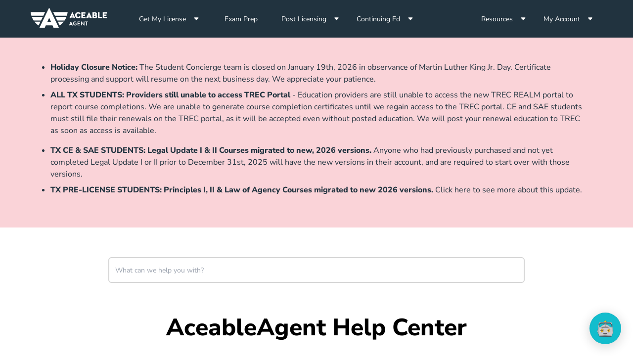

--- FILE ---
content_type: application/javascript; charset=UTF-8
request_url: https://www.aceableagent.com/ace-assets/runtime.0fcc6fb2f5c49678.js
body_size: 3503
content:
(()=>{"use strict";var e,S={},p={};function r(e){var n=p[e];if(void 0!==n)return n.exports;var t=p[e]={exports:{}};return S[e].call(t.exports,t,t.exports,r),t.exports}r.m=S,e=[],r.O=(n,t,f,i)=>{if(!t){var a=1/0;for(o=0;o<e.length;o++){for(var[t,f,i]=e[o],u=!0,d=0;d<t.length;d++)(!1&i||a>=i)&&Object.keys(r.O).every(b=>r.O[b](t[d]))?t.splice(d--,1):(u=!1,i<a&&(a=i));if(u){e.splice(o--,1);var s=f();void 0!==s&&(n=s)}}return n}i=i||0;for(var o=e.length;o>0&&e[o-1][2]>i;o--)e[o]=e[o-1];e[o]=[t,f,i]},r.n=e=>{var n=e&&e.__esModule?()=>e.default:()=>e;return r.d(n,{a:n}),n},(()=>{var n,e=Object.getPrototypeOf?t=>Object.getPrototypeOf(t):t=>t.__proto__;r.t=function(t,f){if(1&f&&(t=this(t)),8&f||"object"==typeof t&&t&&(4&f&&t.__esModule||16&f&&"function"==typeof t.then))return t;var i=Object.create(null);r.r(i);var o={};n=n||[null,e({}),e([]),e(e)];for(var a=2&f&&t;("object"==typeof a||"function"==typeof a)&&!~n.indexOf(a);a=e(a))Object.getOwnPropertyNames(a).forEach(u=>o[u]=()=>t[u]);return o.default=()=>t,r.d(i,o),i}})(),r.d=(e,n)=>{for(var t in n)r.o(n,t)&&!r.o(e,t)&&Object.defineProperty(e,t,{enumerable:!0,get:n[t]})},r.f={},r.e=e=>Promise.all(Object.keys(r.f).reduce((n,t)=>(r.f[t](e,n),n),[])),r.u=e=>(({10:"tsub-middleware",12:"ace-not-found-module",50:"ajs-destination",73:"aarp-not-found-module",76:"common",104:"schemaFilter",248:"auto-track",291:"ins-not-found-module",398:"ids-footer-module",403:"qa-not-found-module",521:"remoteMiddleware",523:"aa-not-found-module",538:"queryString",644:"ids-header-module",668:"aa-footer-module",687:"dec-not-found-module",694:"legacyVideos",789:"ids-not-found-module",869:"mtg-not-found-module",942:"aa-header-module"}[e]||e)+"."+{10:"914415e5bc75c7a4",12:"6117f7849c8b1061",50:"4d937a86330980ec",73:"36db7c3bbaafb509",76:"f1903fa16d9e19ba",104:"624dcc296b70731a",133:"4b16cb28363b0d8e",248:"2d5450cd05ca414a",291:"6547e82d1a519dc6",398:"7c183329b541c14b",403:"28bca549b918afe9",490:"c06cfb6bc5bee251",521:"415df426c93c659c",523:"0ed99ba449065a26",538:"07252a8afb88e45b",644:"5b748a48e8910e74",645:"f961e8c177be59f7",668:"ac94e2a576881ba1",687:"d3dfb14854ad08c3",694:"3573076c3dd13803",756:"95ca434a9cf301db",782:"af09583886128302",789:"4d592265df2d4d99",869:"93b5a48991483d24",921:"d6edaf6c1fb86869",942:"fd7b59dd91a1ac67"}[e]+".js"),r.miniCssF=e=>{},r.o=(e,n)=>Object.prototype.hasOwnProperty.call(e,n),(()=>{var e={},n="core-mkt:";r.l=(t,f,i,o)=>{if(e[t])e[t].push(f);else{var a,u;if(void 0!==i)for(var d=document.getElementsByTagName("script"),s=0;s<d.length;s++){var l=d[s];if(l.getAttribute("src")==t||l.getAttribute("data-webpack")==n+i){a=l;break}}a||(u=!0,(a=document.createElement("script")).type="module",a.charset="utf-8",a.timeout=120,r.nc&&a.setAttribute("nonce",r.nc),a.setAttribute("data-webpack",n+i),a.src=r.tu(t),0!==a.src.indexOf(window.location.origin+"/")&&(a.crossOrigin="anonymous"),a.integrity=r.sriHashes[o],a.crossOrigin="anonymous"),e[t]=[f];var c=(m,b)=>{a.onerror=a.onload=null,clearTimeout(H);var C=e[t];if(delete e[t],a.parentNode&&a.parentNode.removeChild(a),C&&C.forEach(A=>A(b)),m)return m(b)},H=setTimeout(c.bind(null,void 0,{type:"timeout",target:a}),12e4);a.onerror=c.bind(null,a.onerror),a.onload=c.bind(null,a.onload),u&&document.head.appendChild(a)}}})(),r.r=e=>{typeof Symbol<"u"&&Symbol.toStringTag&&Object.defineProperty(e,Symbol.toStringTag,{value:"Module"}),Object.defineProperty(e,"__esModule",{value:!0})},(()=>{var e;r.tt=()=>(void 0===e&&(e={createScriptURL:n=>n},typeof trustedTypes<"u"&&trustedTypes.createPolicy&&(e=trustedTypes.createPolicy("angular#bundler",e))),e)})(),r.tu=e=>r.tt().createScriptURL(e),r.p="/ace-assets/",r.sriHashes={10:"sha384-V534bpTako1hLOAoYVQEoka9Z6LY/jSVeeH5UbQI2Wd815nh0yMugHbxsKYSLI6w",12:"sha384-InLeWsKH1CVS7Sln2Lhe+PnJCq+Q4emjL8LlOVp4f6j9hF2Mg4DSGbdAIso2b09t",50:"sha384-XLvMGypEzQBhCW1mMmZh4iQDHC6PQEoJHM212I54z9M2J7zq2C6fe8KW4zwQqaNm",73:"sha384-aMrW3n+sgVC9BaiT9enDZpEXQuJrVW5942Oe9Pjb3dYKHJ36X6Hww5eGIi+CIwVZ",76:"sha384-shTWPH67FumODuNU9gDG9ScI0RoE9jucJzO71wc/MOXvtqEY9mBv5hVaDd1//ZP2",104:"sha384-L8A5mAsur8flh7L6urS0Ic1ADZ2GnykrH6OgaO7SVww4q45UiROiGnVPwBIn6w8d",133:"sha384-3slOlEZnikQ7GF65cMty+yn+4zh9HhSwENiku2RsErYKh6GucOtFN7Ftn9aeIaqF",248:"sha384-n0DzfJnuXMYQuk9sYez+e4FT61vPdIh9tmQK/P1Fn5HDZ5vfyqQu4GE5+tI+D4OG",291:"sha384-mQeWxCSvpD3wmhrKQ7GEMRN/2X93maXUld6S6nALAtjx7wNpa4J3EgLwQqch80Dm",398:"sha384-BL9A4v8SZvqPS6wjfr2+bRP2nyl7wvzaeK1lhHS9gZ6/RNTOTUgC3c92PrBBnHfu",403:"sha384-tu52VyGM4edKw6Q4pfuB2Dplv/cUcEvQXS80mDHdQifnTz1DlombO7NoVmmICpWZ",490:"sha384-QpEOUol2mj0TY6dzK6QHFQLvPdbAsTAmX0ZvbIK1q+naxZJR7FrbVKF3SOnnqckv",521:"sha384-97ysuL0ns2gFeRshNaCjuZH5fBKrP+qsvQWDbg3ocX7iQzmDFKrddGNZPcgJPDYE",523:"sha384-FgUn1U14t06HmpZ+6KtR2SVZOIWO5ZWokDLOkyQ/FLXx9KM2nMTxgV9m3A2/s1gR",538:"sha384-2A3uDLrfgAupvuRHaXl05b+2crqJQBSAMP/02gSHUeQ19nLYE0xIbjNo/OwuLzIX",644:"sha384-YEqaadixJMTM1Q9HqAsQTwIZfCZLRLMQWZ/Wjn7DTHBzRFRKBfQYa+7J+i2WsWZW",645:"sha384-hKTpADtqo6qo3UJtkz/BlK9Mtz3pzPVqnXq+1xOd0aDs0WyWN+cjjezjMm4E4OVX",668:"sha384-A2oZr26whNhSDTidIfqfic7z87rIgfC2jPVHs7pc+Q3EdOx21Xp7WcU4gmMS+jBs",687:"sha384-RcIRgyyflJTM48n3bSxfWiU5eB3w7VeXyKity2lu8FiWgfpDQSseE2UMYaBQ/shB",694:"sha384-XpmtOqeMM751bDwPGXiniqC9UHyvw22pket36MH5iuXiUO/62qt9jsn7/lV4BWWN",756:"sha384-tFPK/lFbBOGYMycdewP3aGrgeylDg+2tCX7jVypGmskrc4EoEQW/kAZ9F8U74ka1",782:"sha384-NliZUMRG6diQpQUMhnsoWTWskL0MyVXyqf9bpUgYX4uyDhvp08whu6ekPXUvFKwZ",789:"sha384-CKtmDCQYbZjDcyGT81joIlhErkLWH3dX45bYkiSCB8vl+PMVEJi/nlyBxnQErzsI",869:"sha384-iicnSoMzECnBN3hWeZngy59DavpV8H0G//EkYg57K24uozPKopiWwJoahngJ9/ck",921:"sha384-x8+SKt4o8YSPGbP8XhkuNa7vyEez1znZBySxth59jt/Ch+VJ7WENWvUSAFyn/0yI",942:"sha384-8cvMosrhDBEIWwHQYaFuWWQF3mOkRepYFUjGL6qHcfs7rdVLlIIEKzbKZggSShmu"},(()=>{var e={121:0};r.f.j=(f,i)=>{var o=r.o(e,f)?e[f]:void 0;if(0!==o)if(o)i.push(o[2]);else if(121!=f){var a=new Promise((l,c)=>o=e[f]=[l,c]);i.push(o[2]=a);var u=r.p+r.u(f),d=new Error;r.l(u,l=>{if(r.o(e,f)&&(0!==(o=e[f])&&(e[f]=void 0),o)){var c=l&&("load"===l.type?"missing":l.type),H=l&&l.target&&l.target.src;d.message="Loading chunk "+f+" failed.\n("+c+": "+H+")",d.name="ChunkLoadError",d.type=c,d.request=H,o[1](d)}},"chunk-"+f,f)}else e[f]=0},r.O.j=f=>0===e[f];var n=(f,i)=>{var d,s,[o,a,u]=i,l=0;if(o.some(H=>0!==e[H])){for(d in a)r.o(a,d)&&(r.m[d]=a[d]);if(u)var c=u(r)}for(f&&f(i);l<o.length;l++)r.o(e,s=o[l])&&e[s]&&e[s][0](),e[s]=0;return r.O(c)},t=self.webpackChunkcore_mkt=self.webpackChunkcore_mkt||[];t.forEach(n.bind(null,0)),t.push=n.bind(null,t.push.bind(t))})()})();

--- FILE ---
content_type: application/javascript; charset=UTF-8
request_url: https://www.aceableagent.com/ace-assets/main.03c352335aee1954.js
body_size: 194397
content:
"use strict";(self.webpackChunkcore_mkt=self.webpackChunkcore_mkt||[]).push([[792],{118:(Q,B,l)=>{l.d(B,{c:()=>v});var f=l(793),L=l(8810),p=l(9437),$=l(6824),w=l(2615),D=l(7303);let t=(()=>{class g{location;env;visionData;constructor(d,y){this.location=d,this.env=y;const I=this.location.path(),k=I.substring(1,I.length-1);this.visionData={appParams:this.env.get.xgritApiConfig.baseParams,urlPath:I,craft:{slug:k.replace(/\//g,"--"),site:this.env.get.brandConfig.craftSite}}}intercept(d,y){return y.handle(d).pipe((0,p.W)(I=>(0,L.$)(I)))}handleError(d){(0,$.vV)({error:d,severity:$.C$.ERROR,params:d.appParams,urlPath:d.urlPath,craft:d.craft,message:this.getStatusMessage(d?.status),tags:["ServerErrorHandlerService.handleError"]})}getStatusMessage=d=>{switch(d){case void 0:return"Runtime JS";case 0:return"Http Preflight";default:return"Http Native"}};static \u0275fac=function(y){return new(y||g)(w.KVO(D.aZ),w.KVO(f.L))};static \u0275prov=w.jDH({token:g,factory:g.\u0275fac,providedIn:"root"})}return g})();var a=l(3664);let v=(()=>{class g extends t{intercept(d,y){return y.handle(d).pipe((0,p.W)(I=>(0,L.$)(I)))}handleError(d){try{if("string"==typeof d)return void console.error(JSON.stringify({name:"Error",message:d,url:"N/A",status:"N/A",apiMessage:"N/A",apiCode:"N/A"}).replace(/(\\r|\\n)+/g," ").replace(/ +/g," "));console.error(JSON.stringify({name:d?.name??"Error",message:d?.message??"N/A",url:d?.url??"N/A",status:d?.status??"N/A",apiMessage:d?.error?.errorList?.[0]?.message??"N/A",apiCode:d?.error?.errorList?.[0]?.code??"N/A"}).replace(/(\\r|\\n)+/g," ").replace(/ +/g," "))}catch{console.error("Unable to serialize handleError")}}log=d=>{this.visionData.userInitiatedLog=JSON.stringify(d),console.log(this.visionData)};warning=d=>{this.visionData.userInitiatedLog=JSON.stringify(d),console.warn(this.visionData)};error=d=>{this.visionData.userInitiatedLog=JSON.stringify(d),console.error(this.visionData)};static \u0275fac=(()=>{let d;return function(I){return(d||(d=a.xGo(g)))(I||g)}})();static \u0275prov=w.jDH({token:g,factory:g.\u0275fac,providedIn:"root"})}return g})()},164:(Q,B,l)=>{l.d(B,{m:()=>g});var f=l(2200),L=l(9330),p=l(419),$=l(4523),w=l(2166),D=l.n(w),t=l(3664),a=l(2615);let v=(()=>{class r extends p.e{addToMailList(y){return(0,$.A)(function*(){return D().post("")})()}updateUser(y){return(0,$.A)(function*(){return D().post("")})()}static \u0275fac=(()=>{let y;return function(k){return(y||(y=t.xGo(r)))(k||r)}})();static \u0275prov=a.jDH({token:r,factory:r.\u0275fac,providedIn:"any"})}return r})(),g=(()=>{class r{static \u0275fac=function(I){return new(I||r)};static \u0275mod=t.$C({type:r});static \u0275inj=a.G2t({providers:[p.e,v],imports:[f.MD,L.q1]})}return r})()},213:(Q,B,l)=>{l.r(B),l.d(B,{HeaderModule:()=>ot});var f=l(2200),L=l(3776),p=l(3300),$=l(60),w=l(4100),D=l(9871),t=l(6339),a=l(7761),v=l(5383),g=l(5406),r=l(2324),d=l(3664),y=l(2615),I=l(2408);const k=(V,A)=>({hidden:V,block:A});function T(V,A){if(1&V&&(d.j41(0,"a",29),d.EFF(1),d.k0s()),2&V){const O=A.$implicit,J=d.XpG(2);d.AVh("active",O.linkUrl===J.currentUrl),d.Y8G("href",O.linkUrl,d.B4B),d.BMQ("target",O.openNewTab?"_blank":"")("data-formelementid",O.formElementId?O.formElementId:null),d.R7$(),d.SpI(" ",O.linkLabel," ")}}function _(V,A){if(1&V&&(d.j41(0,"a",30),d.EFF(1),d.k0s()),2&V){const O=A.$implicit,J=d.XpG(2);d.AVh("active",O.linkUrl===J.currentUrl),d.Y8G("href",O.linkUrl,d.B4B),d.BMQ("target",O.openNewTab?"_blank":"")("data-formelementid",O.formElementId?O.formElementId:null),d.R7$(),d.SpI(" ",O.linkLabel," ")}}function x(V,A){if(1&V&&(d.j41(0,"a",33),d.EFF(1),d.k0s()),2&V){const O=A.$implicit,J=d.XpG(3);d.AVh("active",O.linkUrl===J.currentUrl),d.Y8G("href",O.linkUrl,d.B4B),d.BMQ("target",O.openNewTab?"_blank":"")("data-formelementid",O.formElementId?O.formElementId:null),d.R7$(),d.SpI(" ",O.linkLabel," ")}}function E(V,A){if(1&V&&(d.j41(0,"nav",31),d.DNE(1,x,2,6,"a",32),d.k0s()),2&V){const O=d.XpG(2);d.R7$(),d.Y8G("ngForOf",O.mainHeaderLinksStickyNavMobileMore)}}function R(V,A){if(1&V){const O=d.RV6();d.j41(0,"header",14),d.nrm(1,"skip-nav",15),d.j41(2,"div",16)(3,"a",17),d.nrm(4,"img",18),d.k0s(),d.j41(5,"div",3)(6,"nav",4),d.DNE(7,T,2,6,"a",19),d.k0s(),d.j41(8,"div",20)(9,"a",8),d.EFF(10),d.k0s()()()(),d.j41(11,"div",21)(12,"div",22)(13,"a",17),d.nrm(14,"img",18),d.k0s(),d.j41(15,"a",23),d.EFF(16),d.k0s()(),d.j41(17,"div",24)(18,"nav",25),d.DNE(19,_,2,6,"a",26),d.k0s(),d.j41(20,"div",6)(21,"button",27),d.bIt("click",function(){y.eBV(O);const tt=d.XpG();return y.Njj(tt.showMore=!tt.showMore)}),d.EFF(22," More "),d.k0s(),d.DNE(23,E,2,1,"nav",28),d.k0s()()()()}if(2&V){const O=d.XpG();d.R7$(),d.Y8G("buttonBg","bg-vis-regular"),d.R7$(6),d.Y8G("ngForOf",O.mainHeaderLinks),d.R7$(2),d.Y8G("href",O.registerLink.linkUrl,d.B4B),d.BMQ("data-formelementid",O.registerLink.formElementId?O.registerLink.formElementId:null),d.R7$(),d.SpI(" ",O.registerLink.linkLabel," "),d.R7$(5),d.Y8G("href",O.registerLink.linkUrl,d.B4B),d.BMQ("data-formelementid",O.registerLink.formElementId?O.registerLink.formElementId:null),d.R7$(),d.SpI(" ",O.registerLink.linkLabel," "),d.R7$(3),d.Y8G("ngForOf",O.mainHeaderLinksStickyNavMobile),d.R7$(4),d.Y8G("ngIf",O.showMore)}}function U(V,A){1&V&&(d.j41(0,"span",47),d.EFF(1,"MENU"),d.k0s())}function j(V,A){if(1&V){const O=d.RV6();d.j41(0,"header",34),d.nrm(1,"skip-nav",15),d.j41(2,"div",35)(3,"a",17),d.nrm(4,"img",36)(5,"img",37),d.k0s(),d.j41(6,"nav",38)(7,"a",39),d.nrm(8,"fa-icon",40),d.j41(9,"span",41),d.EFF(10),d.k0s()(),d.j41(11,"a",39),d.nrm(12,"fa-icon",40),d.j41(13,"span",41),d.EFF(14),d.k0s()()(),d.j41(15,"div",42)(16,"button",43),d.bIt("click",function(){y.eBV(O);const tt=d.XpG();return y.Njj(tt.showMenu=!tt.showMenu)}),d.DNE(17,U,2,0,"span",44),d.nrm(18,"img",45)(19,"img",46),d.k0s()()()()}if(2&V){const O=d.XpG();d.R7$(),d.Y8G("buttonBg","bg-vis-regular"),d.R7$(6),d.Y8G("href",O.helpLink.linkUrl,d.B4B),d.BMQ("data-formelementid",O.helpLink.formElementId?O.helpLink.formElementId:null),d.R7$(),d.Y8G("icon",O.faQuestionCircle),d.R7$(2),d.JRh(O.helpLink.linkLabel),d.R7$(),d.Y8G("href",O.loginLink.linkUrl,d.B4B),d.BMQ("target",O.loginLink.openNewTab?"_blank":"")("data-formelementid",O.loginLink.formElementId?O.loginLink.formElementId:null),d.R7$(),d.Y8G("icon",O.faUserCircle),d.R7$(2),d.SpI(" ",O.loginLink.linkLabel," "),d.R7$(3),d.Y8G("ngIf",!O.showMenu),d.R7$(),d.Y8G("ngClass",d.l_i(14,k,O.showMenu,!O.showMenu)),d.BMQ("loading","eager"),d.R7$(),d.Y8G("ngClass",d.l_i(17,k,!O.showMenu,O.showMenu))}}function Z(V,A){if(1&V&&(d.j41(0,"a",48),d.EFF(1),d.k0s()),2&V){const O=A.$implicit,J=d.XpG();d.AVh("active",O.linkUrl===J.currentUrl),d.Y8G("href",O.linkUrl,d.B4B),d.BMQ("target",O.openNewTab?"_blank":"")("data-formelementid",O.formElementId?O.formElementId:null),d.R7$(),d.SpI(" ",O.linkLabel," ")}}function C(V,A){if(1&V&&(d.j41(0,"a",48),d.EFF(1),d.k0s()),2&V){const O=A.$implicit;d.Y8G("href",O.linkUrl,d.B4B),d.BMQ("target",O.openNewTab?"_blank":"")("data-formelementid",O.formElementId?O.formElementId:null),d.R7$(),d.SpI(" ",O.linkLabel," ")}}function ct(V,A){if(1&V&&(d.j41(0,"div",49),d.DNE(1,C,2,4,"a",50),d.k0s()),2&V){const O=d.XpG();d.R7$(),d.Y8G("ngForOf",O.mainHeaderLinks)}}let K=(()=>{class V{route;headerSticky=!1;showHeader=!0;faQuestionCircle=v.faQuestionCircle;faUserCircle=v.faUserCircle;showMenu=!1;resolverData;hideNav=!1;headerData=r.headerData;subscription;currentUrl;isScrolled=!1;showMore=!1;constructor(O){this.route=O,this.route.snapshot&&(this.resolverData=(0,g.A)(this.route.snapshot.data.pageData))}ngOnInit(){this.resolverData?.craftData?.headerData&&(this.hideNav=!!this.resolverData&&this.resolverData?.craftData?.headerData?.hideNav,this.headerSticky=!!this.resolverData&&this.resolverData?.craftData?.headerData?.isNavSticky),this.hideNav&&(this.showHeader=!1),this.currentUrl=`/${this.route.snapshot.url.join("/")}`}get mainHeaderLinks(){return this.headerData.aarpMainLinks}get mainHeaderLinksStickyNavMobile(){return this.headerData.aarpMainLinks.length>=2?this.headerData.aarpMainLinks.slice(0,2):this.headerData.aarpMainLinks.slice()}get mainHeaderLinksStickyNavMobileMore(){return this.headerData.aarpMainLinks.length>2?this.headerData.aarpMainLinks.slice(2):[]}get loginLink(){return this.headerData.aarpLoginLink}get helpLink(){return this.headerData.aarpHelpLink}get registerLink(){return this.headerData.aarpRegisterLink}get retakeTheCourseLinkLink(){return this.headerData.aarpRetakeTheCourseLink}onWindowScroll(){const O=window.pageYOffset||document.documentElement.scrollTop||document.body.scrollTop||0;this.isScrolled=O>80}static \u0275fac=function(J){return new(J||V)(d.rXU(I.nX))};static \u0275cmp=d.VBU({type:V,selectors:[["aarp-header"]],hostBindings:function(J,tt){1&J&&d.bIt("scroll",function(){return tt.onWindowScroll()},d.tSv)},decls:20,vars:18,consts:[["class","header-fixed",4,"ngIf"],["class","md:bg-ace-pink-600",4,"ngIf"],[1,"border-b","border-ruler"],[1,"container","hidden","md:flex","!py-0","!px-v-spacing"],["aria-label","header-nav",1,"flex","items-center","w-full","gap-3","lg:gap-8"],["class","nav-link",3,"href","active",4,"ngFor","ngForOf"],[1,"flex","items-center","desktop-view","pl-2"],[1,"secondary-button","whitespace-nowrap","px-7","mr-2","h-11",3,"href"],[1,"primary-button","whitespace-nowrap","px-7","h-11",3,"href"],[1,"container","justify-center","flex","md:hidden","gap-3","!pt-2.5","!pb-1","mobile-view"],[1,"!px-4","secondary-button","w-full","h-11",3,"href"],[1,"container","flex","md:hidden","gap-3","!pt-2.5","!pb-6"],[1,"!px-4","primary-button","w-full","h-11",3,"href"],["class","container h-screen flex flex-col !py-4 border-t",4,"ngIf"],[1,"header-fixed"],[3,"buttonBg"],[1,"container","hidden","md:flex","items-center","!py-4","!px-v-spacing"],["href","https://www.aarpdriversafety.org/"],["src","https://xgrit-ecom.imgix.net/aarp/AARP-logo-red.png","width","153px","height","32px","alt","AARP Logo",1,"block","max-w-none"],["class","nav-link nav-link-header-sticky",3,"href","active",4,"ngFor","ngForOf"],[1,"flex","items-center","desktop-view","pl-2","py-2"],[1,"md:hidden","mobile-view"],[1,"flex","justify-between","items-center","p-4"],[1,"primary-button","whitespace-nowrap","px-7","h-11","!text-baselg",3,"href"],[1,"flex","justify-between","items-center","px-4","pb-4"],["aria-label","header-nav",1,"flex"],["class","nav-link nav-link-header-sticky px-4 whitespace-nowrap !text-base !border-b-0",3,"href","active",4,"ngFor","ngForOf"],[1,"font-semibold","pb-[2px]",3,"click"],["aria-label","header-nav","class","more-options-nav",4,"ngIf"],[1,"nav-link","nav-link-header-sticky",3,"href"],[1,"nav-link","nav-link-header-sticky","px-4","whitespace-nowrap","!text-base","!border-b-0",3,"href"],["aria-label","header-nav",1,"more-options-nav"],["class","nav-link nav-link-header-sticky px-4 whitespace-nowrap !text-base px-4 py-2 !border-b-0",3,"href","active",4,"ngFor","ngForOf"],[1,"nav-link","nav-link-header-sticky","px-4","whitespace-nowrap","!text-base","px-4","py-2","!border-b-0",3,"href"],[1,"md:bg-ace-pink-600"],[1,"container","flex","lex-col","items-center","!py-4","!px-v-spacing"],["src","https://xgrit-ecom.imgix.net/aarp/AARP-logo-white.png","width","153px","height","32px","alt","AARP Logo",1,"hidden","md:block","max-w-none"],["src","https://xgrit-ecom.imgix.net/aarp/AARP-logo-red.png","width","153px","height","32px","alt","AARP Logo",1,"md:hidden","block","max-w-none"],["aria-label","menu-nav",1,"hidden","md:flex","w-full","items-center","justify-end","text-ace-grey-300","gap-6"],[1,"group","flex","items-center","gap-1",3,"href"],[1,"text-lg",3,"icon"],[1,"header-button-text"],[1,"flex","md:hidden","flex-col","w-full"],[1,"menu-button","flex","justify-end","items-center","gap-1",3,"click"],["class","font-bold text-xs",4,"ngIf"],["alt","hamburger-icon","width","32px","height","32px","src","https://xgrit-ecom.imgix.net/aarp/AARP_Hamburger_Icon.svg",1,"w-8","h-8",3,"ngClass"],["alt","cross-icon","width","32px","height","32px","src","https://xgrit-ecom.imgix.net/aarp/AARP_Cross_Icon.svg",3,"ngClass"],[1,"font-bold","text-xs"],[1,"nav-link",3,"href"],[1,"container","h-screen","flex","flex-col","!py-4","border-t"],["class","nav-link",3,"href",4,"ngFor","ngForOf"]],template:function(J,tt){1&J&&(d.DNE(0,R,24,10,"header",0)(1,j,20,20,"header",1),d.j41(2,"div",2)(3,"div",3)(4,"nav",4),d.DNE(5,Z,2,6,"a",5),d.k0s(),d.j41(6,"div",6)(7,"a",7),d.EFF(8),d.k0s(),d.j41(9,"a",8),d.EFF(10),d.k0s()()(),d.j41(11,"div",9)(12,"a",10),d.EFF(13),d.k0s(),d.j41(14,"a",10),d.EFF(15),d.k0s()(),d.j41(16,"div",11)(17,"a",12),d.EFF(18),d.k0s()(),d.DNE(19,ct,2,1,"div",13),d.k0s()),2&J&&(d.Y8G("ngIf",tt.showHeader&&tt.headerSticky&&tt.isScrolled),d.R7$(),d.Y8G("ngIf",tt.showHeader),d.R7$(4),d.Y8G("ngForOf",tt.mainHeaderLinks),d.R7$(2),d.Y8G("href",tt.retakeTheCourseLinkLink.linkUrl,d.B4B),d.BMQ("data-formelementid",tt.retakeTheCourseLinkLink.formElementId?tt.retakeTheCourseLinkLink.formElementId:null),d.R7$(),d.SpI(" ",tt.retakeTheCourseLinkLink.linkLabel," "),d.R7$(),d.Y8G("href",tt.registerLink.linkUrl,d.B4B),d.BMQ("data-formelementid",tt.registerLink.formElementId?tt.registerLink.formElementId:null),d.R7$(),d.SpI(" ",tt.registerLink.linkLabel," "),d.R7$(2),d.Y8G("href",tt.loginLink.linkUrl,d.B4B),d.BMQ("target",tt.loginLink.openNewTab?"_blank":"")("data-formelementid",tt.loginLink.formElementId?tt.loginLink.formElementId:null),d.R7$(),d.SpI(" ",tt.loginLink.linkLabel," "),d.R7$(),d.Y8G("href",tt.retakeTheCourseLinkLink.linkUrl,d.B4B),d.R7$(),d.SpI(" ",tt.retakeTheCourseLinkLink.linkLabel," "),d.R7$(2),d.Y8G("href",tt.registerLink.linkUrl,d.B4B),d.R7$(),d.SpI(" ",tt.registerLink.linkLabel," "),d.R7$(),d.Y8G("ngIf",tt.showMenu))},dependencies:[f.MD,f.YU,f.Sq,f.bT,$.aY,a.s,D.L,t.f],styles:[".header-button-text[_ngcontent-%COMP%]{border-bottom-width:2px;--tw-border-opacity: 1;border-color:rgb(219 48 106 / var(--tw-border-opacity))}.group[_ngcontent-%COMP%]:hover   .header-button-text[_ngcontent-%COMP%]{--tw-border-opacity: 1;border-color:rgb(232 238 239 / var(--tw-border-opacity))}.group[_ngcontent-%COMP%]:focus   .header-button-text[_ngcontent-%COMP%]{--tw-border-opacity: 1;border-color:rgb(232 238 239 / var(--tw-border-opacity))}.nav-link[_ngcontent-%COMP%]{display:flex;height:61px;align-items:center;border-bottom-width:2px;--tw-border-opacity: 1;border-color:rgb(255 255 255 / var(--tw-border-opacity))}.nav-link[_ngcontent-%COMP%]:hover{--tw-border-opacity: 1;border-color:rgb(219 48 106 / var(--tw-border-opacity));--tw-text-opacity: 1;color:rgb(219 48 106 / var(--tw-text-opacity))}.nav-link[_ngcontent-%COMP%]:focus{--tw-border-opacity: 1;border-color:rgb(219 48 106 / var(--tw-border-opacity));--tw-text-opacity: 1;color:rgb(219 48 106 / var(--tw-text-opacity))}.menu-link[_ngcontent-%COMP%]{padding-top:1.25rem;padding-bottom:1.25rem;font-size:18px;font-weight:600}.menu-link[_ngcontent-%COMP%]:hover{--tw-text-opacity: 1;color:rgb(219 48 106 / var(--tw-text-opacity))}.menu-link[_ngcontent-%COMP%]:focus{--tw-text-opacity: 1;color:rgb(219 48 106 / var(--tw-text-opacity))}.nav-link.active[_ngcontent-%COMP%]{--tw-border-opacity: 1;border-color:rgb(219 48 106 / var(--tw-border-opacity));--tw-text-opacity: 1;color:rgb(219 48 106 / var(--tw-text-opacity))}.header-fixed[_ngcontent-%COMP%]{position:fixed;top:0;z-index:50;width:100%;--tw-bg-opacity: 1;background-color:rgb(255 255 255 / var(--tw-bg-opacity));--tw-shadow: 0 4px 6px -1px rgb(0 0 0 / .1), 0 2px 4px -2px rgb(0 0 0 / .1);--tw-shadow-colored: 0 4px 6px -1px var(--tw-shadow-color), 0 2px 4px -2px var(--tw-shadow-color);box-shadow:var(--tw-ring-offset-shadow, 0 0 #0000),var(--tw-ring-shadow, 0 0 #0000),var(--tw-shadow)}.header-fixed[_ngcontent-%COMP%]   .container[_ngcontent-%COMP%]{width:100%;padding-top:0!important;padding-bottom:0!important}.header-fixed[_ngcontent-%COMP%]   .nav-link-header-sticky[_ngcontent-%COMP%]{height:auto}.header-fixed[_ngcontent-%COMP%]   .more-options-nav[_ngcontent-%COMP%]{position:absolute;top:100%;right:0;z-index:10;display:flex;flex-direction:column;border-top-width:1px;--tw-border-opacity: 1;border-color:rgb(232 238 239 / var(--tw-border-opacity));--tw-bg-opacity: 1;background-color:rgb(255 255 255 / var(--tw-bg-opacity));--tw-shadow: 0 4px 6px -1px rgb(0 0 0 / .1), 0 2px 4px -2px rgb(0 0 0 / .1);--tw-shadow-colored: 0 4px 6px -1px var(--tw-shadow-color), 0 2px 4px -2px var(--tw-shadow-color);box-shadow:var(--tw-ring-offset-shadow, 0 0 #0000),var(--tw-ring-shadow, 0 0 #0000),var(--tw-shadow)}"]})}return V})(),ot=(()=>{class V{componentFactoryResolver;constructor(O){this.componentFactoryResolver=O}resolveComponent(){return this.componentFactoryResolver.resolveComponentFactory(K)}static \u0275fac=function(J){return new(J||V)(y.KVO(d.OM3))};static \u0275mod=d.$C({type:V});static \u0275inj=y.G2t({imports:[f.MD,$.dX,p.w,L.W,w.P,K]})}return V})()},325:(Q,B,l)=>{l.d(B,{W:()=>a});var f=l(2615),L=l(2408),p=l(6824),$=l(4165),w=l(2993),D=l(5843),t=l(7303);let a=(()=>{class v{queryParamService;globalCouponOverrideService;cookieService;location;injector;document;URL_COUPON_PARAMETERS=["couponCode","vc","hc","channel","crohc","coupon","couponAmbassadorRSA","couponAmbassador","c"];constructor(r,d,y,I,k,T){this.queryParamService=r,this.globalCouponOverrideService=d,this.cookieService=y,this.location=I,this.injector=k,this.document=T}collectAllCoupons(r,d){return{url:this.getCurrentPageUrl(),coupons:{craft:this.extractCraftProductCoupons(r),builderCategories:this.filterValidCoupons(d),globalBanner:this.getGlobalBannerCoupon(),emailCapture:this.getEmailCaptureCoupon(),urlParameters:this.parseAllUrlCouponParameters()}}}getCurrentPageUrl(){const r=this.location.path();return`${this.document.location?.origin||""}${r}`}extractCraftProductCoupons(r){if(!r?.length)return;const d=r.flatMap(y=>y.xgritCoupon?.split(",").map(I=>I.trim()).filter(I=>!!I)||[]);return d.length>0?d:void 0}getGlobalBannerCoupon(){let r=this.globalCouponOverrideService.getCurrentOverrideCoupon();if(r?.trim()||(r=this.getBannerCouponFromRouteData()),!r?.trim())return;const d=r.split(",").map(y=>y.trim()).filter(y=>!!y);return d.length>0?d:void 0}getBannerCouponFromRouteData(){try{const r=this.injector.get(L.nX);let d=r.snapshot.data?.pageData;if(!d&&r.firstChild&&(d=r.firstChild.snapshot.data?.pageData),!d){let I=r;for(;I.parent;)I=I.parent;d=I.snapshot.data?.pageData}if(!d)return null;const y=[d?.craftData?.banners?.topBanner?.[0]?.overwriteCoupon,d?.craftData?.header?.aceHeaderPromoBanner?.[0]?.overwriteCoupon,d?.craftData?.header?.realEstateHeaderPromoBanner?.[0]?.overwriteCoupon];for(const I of y)if(I?.trim())return I;return null}catch(r){return(0,p.vV)({error:r,message:"ROUTE_DATA_ACCESS_ERROR",tags:["COUPON","BANNER"]}),null}}getEmailCaptureCoupon(){return this.cookieService.getCookie("emailCoupon")?.trim()||void 0}parseAllUrlCouponParameters(){const r={};for(const d of this.URL_COUPON_PARAMETERS){const y=this.queryParamService.getQueryParam(d);y?.trim()&&(r[d]=y.trim())}return r}filterValidCoupons(r){if(!r?.length)return;const d=r.map(y=>y?.trim()).filter(y=>!!y);return d.length>0?d:void 0}hasCoupons(r){const{coupons:d}=r;return!!(d.craft?.length||d.builderCategories?.length||d.globalBanner?.length||d.emailCapture||Object.keys(d.urlParameters).length)}categorizeCouponsByType(r){const d={STRIKETHROUGH:[],OFFER:[],CRO:[],SITESALE:[],AFFILIATE:[],AMBASSADOR:[],CAMPAIGN:[],EMAILCAPTURE:[],COMMON:[],UNKNOWN:[]};return r.forEach(y=>{const I=y.toUpperCase();I.includes("STRIKE")||I.includes("CROSS")?d.STRIKETHROUGH.push(y):I.includes("OFFER")||I.includes("PROMO")?d.OFFER.push(y):I.includes("CRO")||I.includes("CONVERT")?d.CRO.push(y):I.includes("SALE")||I.includes("DISCOUNT")?d.SITESALE.push(y):I.includes("AFFILIATE")||I.includes("PARTNER")?d.AFFILIATE.push(y):I.includes("AMBASSADOR")||I.includes("AMB")?d.AMBASSADOR.push(y):I.includes("CAMPAIGN")||I.includes("HOLD")?d.CAMPAIGN.push(y):I.includes("CAREER")||I.includes("EMAIL")?d.EMAILCAPTURE.push(y):I.length<=3||I.includes("COMMON")?d.COMMON.push(y):d.UNKNOWN.push(y)}),d}getAllCouponCodes(r){const d=[],{coupons:y}=r;return y.craft?.length&&d.push(...y.craft),y.builderCategories?.length&&d.push(...y.builderCategories),y.globalBanner?.length&&d.push(...y.globalBanner),y.emailCapture&&d.push(y.emailCapture),Object.entries(y.urlParameters).forEach(([k,T])=>{if(T){const _=T.split(",").map(x=>x.trim()).filter(x=>!!x);d.push(..._)}}),[...new Set(d)]}static \u0275fac=function(d){return new(d||v)(f.KVO($.r),f.KVO(w.N),f.KVO(D.O),f.KVO(t.aZ),f.KVO(f.zZn),f.KVO(f.qQL))};static \u0275prov=f.jDH({token:v,factory:v.\u0275fac,providedIn:"root"})}return v})()},400:(Q,B,l)=>{l.r(B),l.d(B,{FooterModule:()=>y});var f=l(2200),L=l(3300),p=l(60),$=l(5406),w=l(6042),D=l(6339),t=l(3664),a=l(2408);function v(I,k){if(1&I&&(t.j41(0,"a",8),t.EFF(1),t.k0s()),2&I){const T=k.$implicit;t.Y8G("href",T.linkUrl,t.B4B),t.BMQ("data-formelementid",T.formElementId?T.formElementId:null),t.R7$(),t.JRh(T.linkLabel)}}function g(I,k){if(1&I&&(t.j41(0,"div",1)(1,"div",2)(2,"a",3),t.nrm(3,"img",4),t.k0s(),t.j41(4,"div",5)(5,"nav",6),t.DNE(6,v,2,3,"a",7),t.k0s()()()()),2&I){const T=t.XpG();t.R7$(6),t.Y8G("ngForOf",T.footerData)}}let r=(()=>{class I{route;showHideFooter=!0;footerData=w.footerData;resolverData;constructor(T){this.route=T,this.route.snapshot&&(this.resolverData=(0,$.A)(this.route.snapshot.data.pageData)),this.showHideFooter=!this.resolverData?.craftData?.headerData?.hideFooter}static \u0275fac=function(_){return new(_||I)(t.rXU(a.nX))};static \u0275cmp=t.VBU({type:I,selectors:[["aarp-footer"]],decls:1,vars:1,consts:[["class","footer bg-vis-dark",4,"ngIf"],[1,"footer","bg-vis-dark"],[1,"flex","flex-col","md:flex-row","!py-12","md:!py-6","!px-0","container","md:gap-6"],["href","https://www.aarpdriversafety.org/"],["src","https://xgrit-ecom.imgix.net/aarp/AARP-logo-white.png","width","153px","height","32px","alt","AARP Logo",1,"m-6","md:mr-12","lg:mr-[90px]","self-start","max-w-none"],[1,"flex","flex-row","lg:flex-col","p-6","text-vis-reverse","gap-6","w-full"],["aria-label","footer-nav",1,"footer-nav"],[3,"href",4,"ngFor","ngForOf"],[3,"href"]],template:function(_,x){1&_&&t.DNE(0,g,7,1,"div",0),2&_&&t.Y8G("ngIf",x.showHideFooter)},dependencies:[f.MD,f.Sq,f.bT,D.f],styles:[".footer-nav[_ngcontent-%COMP%]{display:flex;flex-direction:column;gap:.5rem}@media (min-width: 1024px){.footer-nav[_ngcontent-%COMP%]{display:grid;grid-template-columns:repeat(4,minmax(0,1fr));gap:0px}}.footer-nav[_ngcontent-%COMP%]   a[_ngcontent-%COMP%]{padding-top:.75rem;padding-bottom:.75rem}.footer-nav[_ngcontent-%COMP%]   a[_ngcontent-%COMP%]:hover{--tw-text-opacity: 1;color:rgb(255 255 255 / var(--tw-text-opacity));text-decoration-line:underline;text-decoration-thickness:2px;text-underline-offset:8px}"]})}return I})();var d=l(2615);let y=(()=>{class I{componentFactoryResolver;constructor(T){this.componentFactoryResolver=T}resolveComponent(){return this.componentFactoryResolver.resolveComponentFactory(r)}static \u0275fac=function(_){return new(_||I)(d.KVO(t.OM3))};static \u0275mod=t.$C({type:I});static \u0275inj=d.G2t({imports:[f.MD,p.dX,L.w,r]})}return I})()},419:(Q,B,l)=>{l.d(B,{e:()=>D});var f=l(4523),L=l(2166),p=l.n(L),$=l(3335),w=l(2615);let D=(()=>{class t{vertical;constructor(v){this.vertical=v}addToMailList(v,g){var r=this;return(0,f.A)(function*(){const y=r.vertical.getVerticalInfo(),T=["AA","INS","MTG"].includes(g)?"ACE":g;if(!["ACE","AA","INS","MTG","DEC","IDS","FLVS"].includes(g))throw console.error(`Invalid brandId: ${g}`),new Error(`Invalid brandId: ${g}`);v.subscribers.forEach(x=>{x.dataFields.brandId=y.brandId,x.dataFields.appType=y.appType,x.dataFields.app_type=y.appType});const _={...v,brandId:T};try{const x=yield p().post("https://3qm6hbevde.execute-api.us-east-1.amazonaws.com/default/iterable-list-subscribe",_);if(1===x.data.failCount)throw new Error("User could not be added.");return x.data}catch(x){throw console.error("Subscription failed:",x.message),new Error(`Subscription failed: ${x.message}`)}})()}updateUser(v){var g=this;return(0,f.A)(function*(){const r={"Content-Type":"application/json",api_key:g.vertical.getVerticalInfo().iterableApiKey};return yield p().post("https://api.iterable.com/api/users/update",v,{headers:r})})()}static \u0275fac=function(g){return new(g||t)(w.KVO($.a))};static \u0275prov=w.jDH({token:t,factory:t.\u0275fac,providedIn:"any"})}return t})()},465:(Q,B,l)=>{l.d(B,{n:()=>$});var f=l(3664),L=l(177),p=l(2615);let $=(()=>{class w{platformId;_isBrowser;constructor(t){this.platformId=t,this._isBrowser=(0,L.UE)(t)}get=t=>{if(this._isBrowser)return localStorage.getItem(t)};set=(t,a)=>{localStorage.setItem(t,a)};static \u0275fac=function(a){return new(a||w)(p.KVO(f.Agw))};static \u0275prov=p.jDH({token:w,factory:w.\u0275fac,providedIn:"any"})}return w})()},792:(Q,B,l)=>{l.d(B,{Iw:()=>t,JP:()=>p,ZT:()=>D,rh:()=>v,zh:()=>g});const f=["hlText","page"];function L(d){return d&&!1!==/^[a-zA-Z0-9-_!.:/=+ ,]*(%[a-fA-F0-9]{2}|%[a-zA-Z0-9-_!.:/=+ ,]*)*$/.test(d)?d:null}function p(d){if(!d)return"";const y={};return Object.keys(d).forEach(I=>{if(!f.includes(I)&&d[I]){const k=L(d[I]);null!==k&&(y[I]=k)}}),Object.entries(y).map(([I,k])=>`${I}=${k}`).join("&")}function $(d){return d.toString().replace(/%2C/g,",")}function D(d,y,I,k){if(null===d||function r(d){return/\.(txt|pdf|doc|rtf|xml)/.test(d)}(d)||!g(d)&&!v(d,I,k))return d;const T=new URLSearchParams(y),_=new URLSearchParams;return T.forEach((x,E)=>{!1===f.includes(E)&&(x=[...new Set(x.split(","))].toString(),(_.has(E)&&_.get(E)!==x||!_.has(E))&&_.set(E,x))}),y=$(_),d.includes("?")&&(y=function w(d,y){const I=d.split("?"),k=new URLSearchParams(I[1]);return new URLSearchParams(y).forEach((_,x)=>{if(!f.includes(x)){const E=L(_);if(null!==E)if(k.has(x)){const U=L(k.get(x));null!==U&&!U.split(",").map(j=>j.trim()).includes(E)&&k.set(x,`${U},${E}`)}else k.set(x,E)}}),$(k)}(d,y)),d.includes("#")?t(y,d):y.length>0?d.split("?")[0]+"?"+y:d}function t(d,y){if(0===d.length)return y;const I=y.includes("?")?"&":"?",k=y.includes("?")?"":"/";return y.slice(0,y.indexOf("#")-1)+k+I+d+y.slice(y.indexOf("#"))}function v(d,y,I){return I.some(T=>d.includes(T))||d.includes(y)}function g(d){return!/(ftp|http|https):\/\/(\w+:{0,1}\w*@)?(\S+)(:[0-9]+)?(\/|\/([\w#!:.?+=&%@!/-]))?/.test(d)}},793:(Q,B,l)=>{l.d(B,{L:()=>$});var f=l(7249),L=l(5406),p=l(2615);let $=(()=>{class w{env;constructor(t){this.env=t||f.c}get get(){return(0,L.A)(this.env)}static \u0275fac=function(a){return new(a||w)(p.KVO("env",8))};static \u0275prov=p.jDH({token:w,factory:w.\u0275fac,providedIn:"root"})}return w})()},997:(Q,B,l)=>{l.d(B,{p:()=>$});var f=l(4523),L=l(7249),p=l(2615);let $=(()=>{class w{brandConfig;constructor(){}loadConfiguration(){var t=this;return(0,f.A)(function*(){try{return t.brandConfig=L.c.brandConfig,t.brandConfig}catch(a){return Promise.reject(a)}})()}get config(){return this.brandConfig}get id(){return this.brandConfig?.id}get lowercaseId(){return this.brandConfig?.id.toLowerCase()}get name(){return this.brandConfig?.name}get url(){return this.brandConfig?.url}get hostName(){return this.brandConfig?.hostName}get siblingSites(){return this.brandConfig?.siblingSites||[]}get cdiParamKey(){return this.brandConfig?.cdiParamKey}get cdiParamValueWhenEnabled(){return this.brandConfig?.cdiParamValueWhenEnabled}get trustpilotId(){return this.brandConfig?.trustpilotId}get trustpilotApiKey(){return this.brandConfig?.trustpilotApiKey}static \u0275fac=function(a){return new(a||w)};static \u0275prov=p.jDH({token:w,factory:w.\u0275fac,providedIn:"root"})}return w})()},1153:(Q,B,l)=>{l.d(B,{m:()=>g});var f=l(4523),L=l(2200),p=l(4425),$=l(6350),w=l(6339),D=l(4891),t=l(60),a=l(3664);function v(r,d){if(1&r&&a.nrm(0,"fa-icon",4),2&r){const y=a.XpG();a.Y8G("icon",y.linkIcon)}}let g=(()=>{class r{iconService;accessibilityService;checkoutUrlBuilderService;defaultStyle="primary";defaultText;className;data;disabled=!1;get isFullWidth(){return this.data.fullWidth}get isCenterAligned(){return"center"===this.data.buttonAlignment}get isLeftAligned(){return"left"===this.data.buttonAlignment}get isRightAligned(){return"right"===this.data.buttonAlignment}definedStyles=["primary","secondary","tertiary"];overridedButtonLink;linkIcon=null;relValues=[];constructor(y,I,k){this.iconService=y,this.accessibilityService=I,this.checkoutUrlBuilderService=k}get styleClass(){return this.disabled?"disabled":this.definedStyles.includes(this.data.buttonStyle)?this.data.buttonStyle:this.defaultStyle}get text(){return this.data.buttonText?this.data.buttonText:this.defaultText}get buttonSizeClass(){switch(this.data.buttonSize){case"small":return"text-base";case"large":return"text-md";default:return"w-min whitespace-nowrap"}}get buttonLink(){return this.overridedButtonLink}get useIcon(){return void 0!==this.data.useIcon&&this.data.useIcon}get buttonStyle(){return this.disabled?"disabled":this.definedStyles.includes(this.data.buttonStyle)?this.data.buttonStyle:this.defaultStyle}get rel(){return this.relValues.join(" ")}get target(){return this.data.newTab?"_blank":""}get dataFormElementId(){return this.data.ctaTag?this.data.ctaTag:""}ngOnInit(){var y=this;return(0,f.A)(function*(){y.data.nofollow&&y.relValues.push("nofollow"),y.data.noreferrer&&y.relValues.push("noreferrer"),y.data.noopener&&y.relValues.push("noopener");const I=y.iconService.getBrandIcon("resourcesLinkIcon");I&&Promise.resolve().then(l.bind(l,5383)).then(k=>{y.linkIcon=k[I.icon]}).catch(k=>{console.error(k,"icon not found")}),y.setButtonLink()})()}ngOnChanges(y){y.data&&this.setButtonLink()}getAriaLabelFromUrlLink(y){const I=y?.split("/");let k=I.length-1;return""===I[k]&&(k=I.length-2),I[k]?.replace(/\-/gi," ").trim()?.replace(/(^\w{1})|(\s+\w{1})/g,x=>x.toUpperCase())}getIdToAriaLabelledbyContext(y,I){const k=this.accessibilityService.getAriaLabelledby(y),T=this.getTextContext(I);return k+"-"+this.accessibilityService.getAriaLabelledby(T)+"-context"}getTextContext(y){return y?.startsWith("https://checkout")&&this.data.buttonAriaLabel?this.data.buttonAriaLabel:y?.startsWith("http")?this.getAriaLabelFromUrlLink(y):this.accessibilityService.getCompleteTextContextForButton(y)}setButtonLink(){const y=this.data.buttonLink?this.data.buttonLink:"#";this.overridedButtonLink=y.toLowerCase().includes("checkout")?this.checkoutUrlBuilderService.buildCheckoutUrlWithAllCoupons(y):y}onClick(y){if(this.disabled)return y.preventDefault(),void y.stopPropagation()}static \u0275fac=function(I){return new(I||r)(a.rXU($.f),a.rXU(p.s),a.rXU(D.G))};static \u0275cmp=a.VBU({type:r,selectors:[["vision-button"]],hostVars:8,hostBindings:function(I,k){2&I&&a.AVh("w-full",k.isFullWidth)("mx-auto",k.isCenterAligned)("mr-auto",k.isLeftAligned)("ml-auto",k.isRightAligned)},inputs:{defaultStyle:"defaultStyle",defaultText:"defaultText",className:"className",data:"data",disabled:"disabled"},features:[a.OA$],decls:6,vars:18,consts:[[3,"click","keypress.enter","ngClass","href","rel"],[1,"md:whitespace-nowrap",3,"ngClass"],["class","arrow-right fa-1x pl-1",3,"icon",4,"ngIf"],[1,"sr-only"],[1,"arrow-right","fa-1x","pl-1",3,"icon"]],template:function(I,k){1&I&&(a.j41(0,"a",0),a.bIt("click",function(_){return k.onClick(_)})("keypress.enter",function(_){return k.onClick(_)}),a.j41(1,"span",1),a.EFF(2),a.DNE(3,v,1,1,"fa-icon",2),a.k0s(),a.j41(4,"span",3),a.EFF(5),a.k0s()()),2&I&&(a.HbH(a.ai1("",k.styleClass,"-button v-button ",k.isFullWidth?"w-full":"w-min whitespace-nowrap")),a.Y8G("href",a.mNQ(k.buttonLink),a.B4B)("ngClass",k.className)("rel",k.rel),a.BMQ("data-formelementid",k.dataFormElementId?k.dataFormElementId:null)("target",k.target)("aria-labelledby",k.getIdToAriaLabelledbyContext(k.text,k.buttonLink)),a.R7$(),a.AVh("tertiary-no-underline",k.useIcon&&"tertiary"===k.buttonStyle),a.Y8G("ngClass",k.buttonSizeClass),a.R7$(),a.SpI(" ",k.text," "),a.R7$(),a.Y8G("ngIf",k.linkIcon&&k.useIcon&&"tertiary"===k.buttonStyle),a.R7$(),a.BMQ("id",k.getIdToAriaLabelledbyContext(k.text,k.buttonLink)),a.R7$(),a.JRh(k.getTextContext(k.buttonLink)))},dependencies:[L.MD,L.YU,L.bT,t.dX,t.aY,w.f],encapsulation:2})}return r})()},1249:(Q,B,l)=>{l.d(B,{V:()=>v});var f=l(1413),L=l(4412),p=l(1807),$=l(6354),w=l(6496),D=l(7048),t=l(6810),a=l(2615);let v=(()=>{class g{isSaleActive=new L.t(!1);_start=new f.B;startObs=this._start.asObservable();_end=new f.B;endObs=this._end.asObservable();now;displayBannerSubscriptions=[];isGraphicBannerActive=new L.t(!1);setSaleValue(d){this.isSaleActive.next(d)}getSaleValue(){return this.isSaleActive}setGraphicBannerSaleValue(d){this.isGraphicBannerActive.next(d)}getGraphicBannerSaleValue(){return this.isGraphicBannerActive}create(d,y,I=1e3,k=new t.z){return d||(d=k.date.setHours(24,0,0,0)),(0,p.O)(0,I).pipe((0,$.T)(()=>{const T=d-k.now;return this._start.next(y-k.now),this._end.next(T),T<0?0:T}),(0,w.t)({refCount:!0,bufferSize:1}),(0,D.v)(()=>k.now<d,!0))}getOfferStartTime=d=>new Date(d).valueOf();getOfferEndTime=(d,y)=>{let I=null;return d&&y&&(I=new Date(y).valueOf()),I};displayBanner=(d,y)=>{const I=new Date(d).getTime(),k=3e5,T=new Date(y).getTime();if(this.now=(new Date).getTime(),this.displayBannerSubscriptions.forEach(_=>{_&&!_.closed&&_.unsubscribe()}),this.displayBannerSubscriptions=[],!d&&!y)return!0;if(d<=this.now&&y>=this.now)return!0;if(this.now>I-k){const _=this.startObs.subscribe(x=>{if(x<=0)return!0});this.displayBannerSubscriptions.push(_)}else if(this.now>T-k){const _=this.endObs.subscribe(x=>{if(x<0)return!0});this.displayBannerSubscriptions.push(_)}return!1};static \u0275fac=function(y){return new(y||g)};static \u0275prov=a.jDH({token:g,factory:g.\u0275fac,providedIn:"root"})}return g})()},1938:(Q,B,l)=>{l.d(B,{q:()=>I});var f=l(4523),L=l(177),p=l(3664),$=l(793),w=l(8085);const a="Segment.io",v="https";var r=l(2615),d=l(2985);let y=(()=>{class k{privacyCheckService;platformId;constructor(_,x){this.privacyCheckService=_,this.platformId=x}getConsentPreferences(){const _=this.privacyCheckService.getPrivacyCookie();return{dataSharing:"0"===_||null===_,cookieValue:_}}hasGlobalPrivacyControl(){if(!(0,L.UE)(this.platformId))return!1;try{return!(!window.navigator||!window.navigator.globalPrivacyControl)}catch{return!1}}handleGlobalPrivacyControl(){if(!(0,L.UE)(this.platformId))return;const _=this.hasGlobalPrivacyControl(),x=!!this.privacyCheckService.getPrivacyCookie();_&&!x&&this.privacyCheckService.updatePrivacyCheck(1)}static \u0275fac=function(x){return new(x||k)(r.KVO(d.g),r.KVO(p.Agw))};static \u0275prov=r.jDH({token:k,factory:k.\u0275fac,providedIn:"root"})}return k})(),I=(()=>{class k{envService;consentService;scriptLoaderService;platformId;analyticsInstance=null;initialized=!1;constructor(_,x,E,R){this.envService=_,this.consentService=x,this.scriptLoaderService=E,this.platformId=R}initialize(_){var x=this;return(0,f.A)(function*(){if(x.shouldInitialize(_)){if(!x.envService.get.brandConfig?.use_segment_signals)return x.scriptLoaderService.injectScriptByType("segment",_),void(x.initialized=!0);try{const E=_||x.envService.get.segmentId;yield x.loadSegmentLibraries(),yield x.registerSignalsPlugin(),yield x.loadAnalytics(E),x.initialized=!0,x.sendInitialPageCall()}catch(E){throw console.error("[Segment Analytics] Initialization failed:",E),E}}})()}get analytics(){return this.analyticsInstance}get isInitialized(){return this.initialized}shouldInitialize(_){return!(!(0,L.UE)(this.platformId)||this.initialized||!_&&!this.envService.get.segmentId)}loadSegmentLibraries(){var _=this;return(0,f.A)(function*(){const[{AnalyticsBrowser:x}]=yield Promise.all([Promise.all([l.e(921),l.e(76),l.e(645)]).then(l.bind(l,8645)),Promise.all([l.e(921),l.e(756)]).then(l.bind(l,7756))]);_.analyticsInstance=new x})()}registerSignalsPlugin(){var _=this;return(0,f.A)(function*(){try{const{SignalsPlugin:x}=yield Promise.all([l.e(921),l.e(756)]).then(l.bind(l,7756)),E=new x;_.analyticsInstance.register(E)}catch(x){console.error("[Segment Analytics] Failed to initialize Signals plugin:",x)}})()}loadAnalytics(_){var x=this;return(0,f.A)(function*(){const E=x.createLoadOptions(_);yield x.analyticsInstance.load(E)})()}createLoadOptions(_){const x={writeKey:_},E=this.envService.get.segmentCdnProxy;E?.length>0&&(x.cdnURL=`${v}://${E}`);const R=this.envService.get.segmentApiProxy;return R?.length>0&&(x.integrations={[a]:{apiHost:`${R}/v1`,protocol:v}}),x}sendInitialPageCall(){if(!this.analyticsInstance)return;const _=this.createPageData(),x=this.createPageOptions();this.analyticsInstance.page(_,x),this.handleGlobalPrivacyControl()}createPageData(){return{url:window.location.href,path:window.location.pathname}}createPageOptions(){const{dataSharing:_}=this.consentService.getConsentPreferences();return{consent:{categoryPreferences:{DataSharing:_}}}}handleGlobalPrivacyControl(){if(this.consentService.hasGlobalPrivacyControl()){const{cookieValue:_}=this.consentService.getConsentPreferences();this.consentService.handleGlobalPrivacyControl(),_||this.fireConsentEvent()}}fireConsentEvent(){if(!this.analyticsInstance)return;const{dataSharing:_}=this.consentService.getConsentPreferences();this.analyticsInstance.track("Segment Consent Preference Updated",{},{consent:{categoryPreferences:{DataSharing:_}}})}static \u0275fac=function(x){return new(x||k)(r.KVO($.L),r.KVO(y),r.KVO(w.s),r.KVO(p.Agw))};static \u0275prov=r.jDH({token:k,factory:k.\u0275fac,providedIn:"root"})}return k})()},1990:(Q,B,l)=>{l.r(B),l.d(B,{HeaderModule:()=>W});var f=l(2200),L=l(3776),p=l(3300),$=l(60),w=l(4100),D=l(5383),t=l(6339),a=l(3664),v=l(2615);function g(b,F){if(1&b&&a.nrm(0,"a",4),2&b){const u=a.XpG();a.Y8G("href",u.link.linkUrl,a.B4B)("innerHtml",u.link.linkLabel,a.npT)}}function r(b,F){if(1&b&&a.nrm(0,"fa-icon",8),2&b){const u=a.XpG(2);a.Y8G("icon",u.faCaretRight)}}function d(b,F){if(1&b){const u=a.RV6();a.j41(0,"a",5),a.bIt("click",function(){v.eBV(u);const h=a.XpG();return v.Njj(h.collapsed=!h.collapsed)}),a.j41(1,"span",6),a.EFF(2),a.k0s(),a.DNE(3,r,1,1,"fa-icon",7),a.k0s()}if(2&b){const u=a.XpG();a.R7$(2),a.JRh(u.link.linkLabel),a.R7$(),a.Y8G("ngIf",u.collapsed)}}function y(b,F){if(1&b&&a.nrm(0,"a",15),2&b){const u=F.$implicit;a.Y8G("href",u.linkUrl,a.B4B)("innerHtml",u.linkLabel,a.npT)}}function I(b,F){if(1&b){const u=a.RV6();a.j41(0,"div",9)(1,"div",10),a.bIt("click",function(){v.eBV(u);const h=a.XpG();return v.Njj(h.collapsed=!h.collapsed)}),a.nrm(2,"fa-icon",11),a.j41(3,"span",12),a.EFF(4,"Back"),a.k0s()(),a.j41(5,"a",13),a.EFF(6),a.k0s(),a.DNE(7,y,1,2,"a",14),a.k0s()}if(2&b){const u=a.XpG();a.R7$(2),a.Y8G("icon",u.faArrowLeft),a.R7$(4),a.JRh(u.addCoursesSuffixIfNeeded(u.link.linkLabel)),a.R7$(),a.Y8G("ngForOf",u.link.ddList)}}let k=(()=>{class b{link;collapsed=!0;faCaretRight=D.faChevronRight;faArrowLeft=D.faArrowLeft;constructor(){}addCoursesSuffixIfNeeded(u){return["Drivers Ed","Defensive Driving"].some(h=>u.includes(h))?`${u} Courses`:u}static \u0275fac=function(P){return new(P||b)};static \u0275cmp=a.VBU({type:b,selectors:[["collapse-link"]],inputs:{link:"link"},decls:4,vars:5,consts:[["class","font-body text-vis-regular collapse-link font-bold flex align-middle justify-content-between p-6 border-b",3,"href","innerHtml",4,"ngIf"],["class","font-body text-vis-regular collapse-link font-bold flex align-middle justify-content-between p-6 border-b","href","#",3,"click",4,"ngIf"],[1,"link-container","absolute","top-0","bg-white","z-50","overflow-y-auto","w-full","-right-full","h-screen"],["class","text-base text-vis-regular mb-4 collapse-link__item",4,"ngIf"],[1,"font-body","text-vis-regular","collapse-link","font-bold","flex","align-middle","justify-content-between","p-6","border-b",3,"href","innerHtml"],["href","#",1,"font-body","text-vis-regular","collapse-link","font-bold","flex","align-middle","justify-content-between","p-6","border-b",3,"click"],[1,"flex-grow"],["class","text-vis-regular fa-1x",3,"icon",4,"ngIf"],[1,"text-vis-regular","fa-1x",3,"icon"],[1,"text-base","text-vis-regular","mb-4","collapse-link__item"],[1,"back-button","flex","flex-row","pl-8","border-t","border-b","border-ace-grey-400","bg-ace-grey-100","py-3","text-vis-subtle","font-bold","cursor-pointer",3,"click"],[1,"fa-1x","mr-2",3,"icon"],[1,"block"],[1,"py-5","block","pl-8","border-b","border-ace-grey-400","uppercase","text-ace-grey-600","text-sm","font-extrabold"],["class","py-5 block pl-8 border-b",3,"href","innerHtml",4,"ngFor","ngForOf"],[1,"py-5","block","pl-8","border-b",3,"href","innerHtml"]],template:function(P,h){1&P&&(a.DNE(0,g,1,2,"a",0)(1,d,4,2,"a",1),a.j41(2,"div",2),a.DNE(3,I,8,3,"div",3),a.k0s()),2&P&&(a.Y8G("ngIf",!h.link.isDropDown),a.R7$(),a.Y8G("ngIf",h.link.isDropDown),a.R7$(),a.AVh("slide-in",!h.collapsed),a.R7$(),a.Y8G("ngIf",h.link.ddList&&h.link.ddList.length>0))},dependencies:[f.MD,f.Sq,f.bT,$.aY,t.f],styles:[".link-container[_ngcontent-%COMP%]{transition:right .5s}.link-container.slide-in[_ngcontent-%COMP%]{right:0}"]})}return b})();var T=l(4425);const _=(b,F)=>({"text-right":b,"right-0":F});function x(b,F){if(1&b){const u=a.RV6();a.j41(0,"span",4),a.bIt("mouseleave",function(){v.eBV(u);const h=a.XpG();return v.Njj(h.hovered=!1)})("mouseenter",function(){v.eBV(u);const h=a.XpG();return v.Njj(h.hovered=!0)})("keydown.enter",function(){v.eBV(u);const h=a.XpG();return v.Njj(h.enterPress())}),a.EFF(1),a.nrm(2,"img",5),a.k0s()}if(2&b){const u=a.XpG();a.HbH(a.VkB("header__link relative flex items-center h-full cursor-pointer text-base border-b-[3px] font-normal ",u.hovered?"font-bold border-b-ace-teal-700":"border-b-transparent"," ")),a.R7$(),a.SpI(" ",u.data.linkLabel," "),a.R7$(),a.AVh("rotate-180",u.hovered),a.BMQ("loading","eager")}}function E(b,F){if(1&b&&(a.j41(0,"a",8),a.EFF(1),a.j41(2,"span",9),a.EFF(3),a.k0s()()),2&b){const u=a.XpG(2);a.Y8G("href",u.data.linkUrl,a.B4B),a.BMQ("aria-labelledby",u.accessibilityService.getAriaLabelledby(u.data.linkLabel)+"-nav-label"),a.R7$(),a.SpI(" ",u.data.linkLabel," "),a.R7$(),a.BMQ("id",u.accessibilityService.getAriaLabelledby(u.data.linkLabel)+"-nav-label"),a.R7$(),a.JRh(u.accessibilityService.getCompleteTextContextForButton(u.data.linkUrl,u.data.linkLabel))}}function R(b,F){if(1&b){const u=a.RV6();a.j41(0,"span",6),a.bIt("mouseleave",function(){v.eBV(u);const h=a.XpG();return v.Njj(h.hovered=!1)})("mouseenter",function(){v.eBV(u);const h=a.XpG();return v.Njj(h.hovered=!0)}),a.DNE(1,E,4,5,"a",7),a.k0s()}if(2&b){const u=a.XpG();a.HbH(a.VkB("header__link relative flex items-center h-full cursor-pointer text-base border-b-[3px] font-normal ",u.hovered?"font-bold border-b-ace-teal-700":"border-b-transparent"," ")),a.R7$(),a.Y8G("ngIf",!u.data.isDropDown)}}function U(b,F){if(1&b){const u=a.RV6();a.j41(0,"div")(1,"div")(2,"a",10),a.bIt("blur",function(h){v.eBV(u);const G=a.XpG();return v.Njj(G.onBlur(h))})("keydown",function(h){v.eBV(u);const G=a.XpG();return v.Njj(G.onKeyDown(h))}),a.nrm(3,"span",11),a.j41(4,"span",9),a.EFF(5),a.k0s()()()()}if(2&b){const u=F.$implicit,P=F.last,h=F.first,G=a.XpG();a.R7$(),a.HbH(P?"mb-0":"mb-4"),a.R7$(),a.HbH(a.VkB("text-base font-medium text-vis-regular hover:text-ace-teal-800 block w-full ",P?"last-simple-item":h?"first-simple-item":"")),a.Y8G("href",u.linkUrl,a.B4B),a.BMQ("aria-labelledby",G.accessibilityService.getAriaLabelledby(u.linkLabel)+"-nav-label"),a.R7$(),a.Y8G("innerHTML",u.linkLabel,a.npT),a.R7$(),a.BMQ("id",G.accessibilityService.getAriaLabelledby(u.linkLabel)+"-nav-label"),a.R7$(),a.JRh(G.accessibilityService.getCompleteTextContextForButton(u.linkUrl,u.linkLabel))}}let j=(()=>{class b{accessibilityService;data;showComplexMenu=!1;showSimpleMenu=!1;tabShift;hovered=!1;faCaretDown=D.faCaretDown;faCaretUp=D.faCaretUp;constructor(u){this.accessibilityService=u}get menuSize(){return"340px"===this.data?.menuSize?"w-[340px]":"w-[180px]"}get isMyAccountLink(){return"My Account"===this.data?.linkLabel}enterPress(){this.showSimpleMenu=!!this.data.ddList,this.showComplexMenu=!!this.data.complexDdList}onBlur(u){const P=u.target.classList.contains("first-simple-item"),h=u.target.classList.contains("last-simple-item"),G="first-column"===u.target.parentNode.id&&u.target.classList.contains("first-item");("last-column"===u.target.parentNode.id&&u.target.classList.contains("last-item")&&!this.tabShift||G&&this.tabShift)&&(this.showComplexMenu=!1),(h&&!this.tabShift||P&&this.tabShift)&&(this.showSimpleMenu=!1)}onKeyDown(u){this.tabShift=!(!u.shiftKey||"Tab"!==u.key)}splitLabel(u){const P=u.indexOf(" ");return-1===P?{firstWord:u,rest:""}:{firstWord:u.substring(0,P),rest:u.substring(P+1)}}static \u0275fac=function(P){return new(P||b)(a.rXU(T.s))};static \u0275cmp=a.VBU({type:b,selectors:[["ace-header-navlink"]],inputs:{data:"data"},decls:4,vars:12,consts:[["tabindex","0",3,"class","mouseleave","mouseenter","keydown.enter",4,"ngIf"],["tabindex","0",3,"class","mouseleave","mouseenter",4,"ngIf"],["id","header__dd-simple",3,"mouseleave","mouseenter","ngClass"],[4,"ngFor","ngForOf"],["tabindex","0",3,"mouseleave","mouseenter","keydown.enter"],["height","24px","width","9px","src","https://xgrit-ecom.imgix.net/ace/Drop-Down.svg?v=1712674559","alt","","aria-hidden","true",1,"ml-[6px]","w-[9px]","h-[24px]"],["tabindex","0",3,"mouseleave","mouseenter"],["class","header__link relative flex align-middle","tabindex","0",3,"href",4,"ngIf"],["tabindex","0",1,"header__link","relative","flex","align-middle",3,"href"],[1,"sr-only"],["tabindex","0",3,"blur","keydown","href"],[3,"innerHTML"]],template:function(P,h){1&P&&(a.DNE(0,x,3,7,"span",0)(1,R,2,4,"span",1),a.j41(2,"div",2),a.bIt("mouseleave",function(){return h.hovered=!1,h.showSimpleMenu=!1})("mouseenter",function(){return h.hovered=!0}),a.DNE(3,U,6,10,"div",3),a.k0s()),2&P&&(a.Y8G("ngIf",h.data.isDropDown),a.R7$(),a.Y8G("ngIf",!h.data.isDropDown),a.R7$(),a.HbH(a.VkB("z-30 absolute top-full py-v-spacing sm:px-v-spacing shadow-header bg-white rounded-b-md ",h.menuSize)),a.AVh("hidden",!(h.data.ddList&&h.hovered||h.showSimpleMenu)),a.Y8G("ngClass",a.l_i(9,_,h.isMyAccountLink,h.isMyAccountLink)),a.R7$(),a.Y8G("ngForOf",h.data.ddList))},dependencies:[f.MD,f.YU,f.Sq,f.bT,t.f],encapsulation:2})}return b})();var Z=l(793),C=l(9871),ct=l(5406),K=l(7761),ot=l(9485),V=l(2408);function A(b,F){1&b&&a.nrm(0,"ace-header-navlink",12),2&b&&a.Y8G("data",F.$implicit)}function O(b,F){1&b&&a.nrm(0,"ace-header-navlink",13),2&b&&a.Y8G("data",F.$implicit)}function J(b,F){if(1&b){const u=a.RV6();a.j41(0,"button",14),a.bIt("click",function(){v.eBV(u);const h=a.XpG(2);return v.Njj(h.openAdaChat())}),a.nrm(1,"img",15),a.k0s()}}function tt(b,F){1&b&&a.nrm(0,"collapse-link",21),2&b&&a.Y8G("link",F.$implicit)}function ft(b,F){1&b&&a.nrm(0,"collapse-link",21),2&b&&a.Y8G("link",F.$implicit)}function rt(b,F){if(1&b&&(a.j41(0,"div",16)(1,"div",17),a.DNE(2,tt,1,1,"collapse-link",18)(3,ft,1,1,"collapse-link",18),a.k0s(),a.j41(4,"div",19)(5,"a",20),a.EFF(6," Sign In "),a.k0s()()()),2&b){const u=a.XpG(2);a.R7$(2),a.Y8G("ngForOf",u.headerData),a.R7$(),a.Y8G("ngForOf",u.myAccountData)}}function pt(b,F){if(1&b){const u=a.RV6();a.j41(0,"div",1)(1,"header"),a.nrm(2,"skip-nav"),a.j41(3,"div")(4,"div")(5,"a",2),a.nrm(6,"img",3),a.k0s(),a.j41(7,"nav",4),a.DNE(8,A,1,1,"ace-header-navlink",5),a.k0s(),a.j41(9,"nav",6),a.DNE(10,O,1,1,"ace-header-navlink",7),a.k0s(),a.DNE(11,J,2,0,"button",8),a.j41(12,"button",9),a.bIt("click",function(){v.eBV(u);const h=a.XpG();return v.Njj(h.toggleMobileMenu())}),a.nrm(13,"img",10),a.k0s()()(),a.DNE(14,rt,7,2,"div",11),a.k0s()()}if(2&b){const u=a.XpG();a.R7$(),a.HbH(a.VkB("font-body container bg-white relative !p-0 ",u.activateMobileMenu?"!fixed h-full !max-w-full w-full top-0 z-50 overflow-x-hidden":"")),a.R7$(2),a.AVh("border-b",u.activateMobileMenu),a.R7$(),a.HbH(a.VkB("header-wrapper flex-wrap flex align-top !px-6 ",u.activateMobileMenu?"container !py-0":"")),a.R7$(2),a.Y8G("src",a.mNQ(u.headerLogo),a.B4B),a.R7$(2),a.Y8G("ngForOf",u.headerData),a.R7$(2),a.Y8G("ngForOf",u.myAccountData),a.R7$(),a.Y8G("ngIf",u.showAdaChatbot),a.R7$(2),a.Y8G("src",u.activateMobileMenu?"https://xgrit-ecom.imgix.net/ace/X.svg?v=1712674314":"https://xgrit-ecom.imgix.net/ace/Hamburger-Menu.svg?v=1712674404",a.B4B)("alt",u.activateMobileMenu?"Close navigation menu":"Open navigation menu"),a.BMQ("loading","eager"),a.R7$(),a.Y8G("ngIf",u.activateMobileMenu)}}let M=(()=>{class b{route;renderer;env;document;headerSticky=!1;_activateMobileMenu=!1;headerData=ot.headerData;myAccountData=ot.myAccountData;resolverData={};showDefaultNav=!0;showAdaChatbot=!1;constructor(u,P,h,G){this.route=u,this.renderer=P,this.env=h,this.document=G,this.route.snapshot&&(this.resolverData=(0,ct.A)(this.route.snapshot.data.pageData))}ngOnInit(){this.resolverData?.craftData?.headerData&&(this.headerSticky=this.resolverData.craftData.headerData.isNavSticky),this.showDefaultNav=!this.resolverData?.craftData?.headerData?.hideNav,this.showAdaChatbot=!(this.resolverData?.craftData?.pageOptions?.adaChatbot&&""!==this.resolverData?.craftData?.pageOptions?.adaChatbot||!this.env.get.brandConfig?.defaultAda||""===this.env.get.brandConfig?.defaultAda),this.showAdaChatbot&&this.injectHideAdaStyles()}injectHideAdaStyles(){const u="hide-ada-button";if(!this.document.getElementById(u)){const P=this.document.createElement("style");P.id=u,P.textContent="\n        iframe#ada-button-frame {\n          display: none !important;\n        }\n      ",this.document.head.appendChild(P)}}openAdaChat(){if(window.adaEmbed)window.adaEmbed.toggle();else{const u=this.document.getElementById("ada-chat-button");u&&u.click()}}get headerLogo(){return"https://xgrit-ecom.imgix.net/ace/Aceable-Logo1.svg?v=1712674234&auto=compress,format"}get activateMobileMenu(){return this._activateMobileMenu}set activateMobileMenu(u){this._activateMobileMenu=u,this.setBodyScroll(!u)}setBodyScroll(u){u?this.renderer.removeClass(document.body,"overflow-hidden"):this.renderer.addClass(document.body,"overflow-hidden")}toggleMobileMenu(){this.activateMobileMenu=!this.activateMobileMenu}static \u0275fac=function(P){return new(P||b)(a.rXU(V.nX),a.rXU(a.sFG),a.rXU(Z.L),a.rXU(v.qQL))};static \u0275cmp=a.VBU({type:b,selectors:[["ace-header"]],hostVars:2,hostBindings:function(P,h){2&P&&a.AVh("sticky-header",h.headerSticky)},decls:1,vars:1,consts:[["class","border-ace-grey-400 border-b",4,"ngIf"],[1,"border-ace-grey-400","border-b"],["href","/","aria-label","Aceable",1,"mr-auto","lg:mr-6","py-5"],["width","175","height","38px","alt","Aceable Logo (Header)",1,"ace__nav-logo","max-h-10",3,"src"],[1,"ace__nav","hidden","lg:flex","flex-grow","align-middle"],["class","flex items-center first:ml-0 mx-3",3,"data",4,"ngFor","ngForOf"],[1,"ace__nav","hidden","lg:flex","align-middle"],["class","relative flex items-center my-account",3,"data",4,"ngFor","ngForOf"],["class","w-[30px] h-[30px] rounded-full flex items-center justify-center self-center bg-ace-pink-600 hover:bg-ace-pink-700 cursor-pointer ml-4 mr-2 lg:mr-0","aria-label","Open AI Virtual Assistant chat","title","AI Virtual Assistant","type","button",3,"click",4,"ngIf"],[1,"hamburger","text-ace-teal-800","focus:outline-none","font-body","flex","lg:hidden","items-center","self-center",3,"click"],["width","32px","height","32px",1,"w-8","h-8",3,"src","alt"],["class","ace__nav-mobile bg-white flex flex-col justify-items-start content-start lg:hidden relative",4,"ngIf"],[1,"flex","items-center","first:ml-0","mx-3",3,"data"],[1,"relative","flex","items-center","my-account",3,"data"],["aria-label","Open AI Virtual Assistant chat","title","AI Virtual Assistant","type","button",1,"w-[30px]","h-[30px]","rounded-full","flex","items-center","justify-center","self-center","bg-ace-pink-600","hover:bg-ace-pink-700","cursor-pointer","ml-4","mr-2","lg:mr-0",3,"click"],["src","https://xgrit-ecom.imgix.net/v3_images/ada-chatbot.svg?auto=format,compress","alt","Open AI Virtual Assistant chat",1,"w-[15px]","h-[15px]"],[1,"ace__nav-mobile","bg-white","flex","flex-col","justify-items-start","content-start","lg:hidden","relative"],[1,"bg-white"],[3,"link",4,"ngFor","ngForOf"],[1,"p-v-spacing"],["href","https://app.aceable.com/user/signin",1,"ace__nav-sign-up","secondary-button","sm:w-fit"],[3,"link"]],template:function(P,h){1&P&&a.DNE(0,pt,15,17,"div",0),2&P&&a.Y8G("ngIf",h.showDefaultNav)},dependencies:[f.MD,f.Sq,f.bT,j,k,K.s,C.L,t.f],styles:[".container[_ngcontent-%COMP%]{padding-top:1rem;padding-bottom:1rem}@media (min-width: 640px){.container[_ngcontent-%COMP%]{padding-left:1rem;padding-right:1rem}}"]})}return b})(),W=(()=>{class b{componentFactoryResolver;constructor(u){this.componentFactoryResolver=u}resolveComponent(){return this.componentFactoryResolver.resolveComponentFactory(M)}static \u0275fac=function(P){return new(P||b)(v.KVO(a.OM3))};static \u0275mod=a.$C({type:b});static \u0275inj=v.G2t({imports:[f.MD,$.dX,p.w,L.W,w.P,M,j,k]})}return b})()},2060:(Q,B,l)=>{l.r(B),l.d(B,{HeaderModule:()=>vt});var f=l(2200),L=l(3776),p=l(3300),$=l(60),w=l(4100),D=l(9871),t=l(5383),a=l(7488);const v=[{text:"Alabama",href:"/alabama/",position:"bottom",isCurrentItem:!1},{text:"Alaska",href:"/alaska/",position:"bottom",isCurrentItem:!1},{text:"Arizona",href:"/arizona/",position:"bottom",isCurrentItem:!1},{text:"Arkansas",href:"/arkansas/",position:"bottom",isCurrentItem:!1},{text:"California",href:"/california/",position:"bottom",isCurrentItem:!1},{text:"Colorado",href:"/colorado/",position:"bottom",isCurrentItem:!1},{text:"Connecticut",href:"/connecticut/",position:"bottom",isCurrentItem:!1},{text:"Delaware",href:"/delaware/",position:"bottom",isCurrentItem:!1},{text:"Florida",href:"/florida/",position:"bottom",isCurrentItem:!1},{text:"Georgia",href:"/georgia/",position:"bottom",isCurrentItem:!1},{text:"Hawaii",href:"/hawaii/",position:"bottom",isCurrentItem:!1},{text:"Idaho",href:"/idaho/",position:"bottom",isCurrentItem:!1},{text:"Illinois",href:"/illinois/",position:"bottom",isCurrentItem:!1},{text:"Indiana",href:"/indiana/",position:"bottom",isCurrentItem:!1},{text:"Iowa",href:"/iowa/",position:"bottom",isCurrentItem:!1},{text:"Kansas",href:"/kansas/",position:"bottom",isCurrentItem:!1},{text:"Kentucky",href:"/kentucky/",position:"bottom",isCurrentItem:!1},{text:"Louisiana",href:"/louisiana/",position:"bottom",isCurrentItem:!1},{text:"Maine",href:"/maine/",position:"bottom",isCurrentItem:!1},{text:"Maryland",href:"/maryland/",position:"bottom",isCurrentItem:!1},{text:"Massachusetts",href:"/massachusetts/",position:"bottom",isCurrentItem:!1},{text:"Michigan",href:"/michigan/",position:"bottom",isCurrentItem:!1},{text:"Minnesota",href:"/minnesota/",position:"bottom",isCurrentItem:!1},{text:"Mississippi",href:"/mississippi/",position:"bottom",isCurrentItem:!1},{text:"Missouri",href:"/missouri/",position:"bottom",isCurrentItem:!1},{text:"Montana",href:"/montana/",position:"bottom",isCurrentItem:!1},{text:"Nebraska",href:"/nebraska/",position:"bottom",isCurrentItem:!1},{text:"Nevada",href:"/nevada/",position:"bottom",isCurrentItem:!1},{text:"New Hampshire",href:"/new-hampshire/",position:"bottom",isCurrentItem:!1},{text:"New Jersey",href:"/new-jersey/",position:"bottom",isCurrentItem:!1},{text:"New Mexico",href:"/new-mexico/",position:"bottom",isCurrentItem:!1},{text:"New York",href:"/new-york/",position:"bottom",isCurrentItem:!1},{text:"North Carolina",href:"/north-carolina/",position:"bottom",isCurrentItem:!1},{text:"North Dakota",href:"/north-dakota/",position:"bottom",isCurrentItem:!1},{text:"Ohio",href:"/ohio/",position:"bottom",isCurrentItem:!1},{text:"Oklahoma",href:"/oklahoma/",position:"bottom",isCurrentItem:!1},{text:"Oregon",href:"/oregon/",position:"bottom",isCurrentItem:!1},{text:"Pennsylvania",href:"/pennsylvania/",position:"bottom",isCurrentItem:!1},{text:"Rhode Island",href:"/rhode-island/",position:"bottom",isCurrentItem:!1},{text:"South Carolina",href:"/south-carolina/",position:"bottom",isCurrentItem:!1},{text:"South Dakota",href:"/south-dakota/",position:"bottom",isCurrentItem:!1},{text:"Tennessee",href:"/tennessee/",position:"bottom",isCurrentItem:!1},{text:"Texas",href:"/texas/",position:"bottom",isCurrentItem:!1},{text:"Utah",href:"/utah/",position:"bottom",isCurrentItem:!1},{text:"Vermont",href:"/vermont/",position:"bottom",isCurrentItem:!1},{text:"Virginia",href:"/virginia/",position:"bottom",isCurrentItem:!1},{text:"Washington D.C.",href:"/washington-dc/",position:"bottom",isCurrentItem:!1},{text:"West Virginia",href:"/west-virginia/",position:"bottom",isCurrentItem:!1},{text:"Wisconsin",href:"/wisconsin/",position:"bottom",isCurrentItem:!1},{text:"Wyoming",href:"/wyoming/",position:"bottom",isCurrentItem:!1}];var g=l(6339),r=l(3664),d=l(2615);const y=Y=>({underline:Y});function I(Y,dt){if(1&Y){const N=r.RV6();r.j41(0,"li",26)(1,"span",27),r.bIt("click",function(){d.eBV(N);const at=r.XpG();return d.Njj(at.mobileStatesToggle())})("keydown.enter",function(){d.eBV(N);const at=r.XpG();return d.Njj(at.mobileStatesToggle())}),r.j41(2,"i",28),r.EFF(3),r.k0s(),r.j41(4,"span",29),r.nrm(5,"img",30),r.k0s()()()}if(2&Y){const N=r.XpG();r.R7$(),r.HbH(r.VkB("font-bold cursor-pointer flex flex-row px-6 w-full py-6  ",N.hidden?"":"border-b")),r.R7$(2),r.JRh(N.stateChange(N.state))}}function k(Y,dt){if(1&Y&&(r.j41(0,"li")(1,"a",33),r.EFF(2),r.k0s()()),2&Y){const N=dt.$implicit;r.R7$(),r.Y8G("href",r.mNQ(N.href),r.B4B),r.R7$(),r.SpI(" ",N.text)}}function T(Y,dt){if(1&Y&&(r.j41(0,"li",31)(1,"ul"),r.DNE(2,k,3,3,"li",32),r.k0s()()),2&Y){const N=r.XpG();r.AVh("hidden",!N.statesHidden),r.R7$(2),r.Y8G("ngForOf",N.stateSelectionList)}}function _(Y,dt){if(1&Y&&(r.j41(0,"li")(1,"a",38),r.EFF(2),r.k0s()()),2&Y){const N=dt.$implicit;r.R7$(),r.Y8G("href",r.mNQ(N.href),r.B4B)("ngClass",r.eq3(4,y,N.isCurrentItem)),r.R7$(),r.JRh(N.text)}}function x(Y,dt){if(1&Y&&(r.j41(0,"ul",37),r.DNE(1,_,3,6,"ng-template",22),r.k0s()),2&Y){const N=r.XpG(2).$implicit;r.R7$(),r.Y8G("ngForOf",N.slice(1))}}function E(Y,dt){if(1&Y&&(r.j41(0,"li")(1,"a",35),r.EFF(2),r.k0s(),r.DNE(3,x,2,1,"ul",36),r.k0s()),2&Y){const N=r.XpG().$implicit;r.R7$(),r.HbH(r.VkB("cursor-pointer font-semibold  block top-border text-black px-6 ",N.length>1?"pt-3.5 pb-1.5":"py-6")),r.Y8G("href",r.mNQ(N[0].href),r.B4B)("ngClass",r.eq3(8,y,N[0].isCurrentItem)),r.R7$(),r.JRh(N[0].text),r.R7$(),r.Y8G("ngIf",N.length>1)}}function R(Y,dt){if(1&Y&&r.DNE(0,E,4,10,"li",34),2&Y){const N=dt.$implicit,it=r.XpG();r.Y8G("ngIf",N[0]&&it.displayMenu)}}let U=(()=>{class Y{state;menuGroupList;_showLogoHref=!0;hidden=!0;statesHidden=!1;faCaretRight=t.faCaretRight;faCaretRightStyles={width:"7.5px",height:"30px"};faCaretDown=t.faCaretDown;faCaretDownStyles={width:"12.5px",height:"30px"};get displayMenu(){return void 0!==this.menuGroupList&&0!==this.menuGroupList.length}get stateSelectionList(){return v}get showLogoHref(){return this._showLogoHref}constructor(){}mobileMenuToggle(){this.hidden=!this.hidden}mobileStatesToggle(){this.statesHidden=!this.statesHidden}stateChange(N){return"Select State"==N?"Choose State":N}onEnter(){this.mobileMenuToggle()}static \u0275fac=function(it){return new(it||Y)};static \u0275cmp=r.VBU({type:Y,selectors:[["dec-mobile-menu"]],inputs:{state:"state",menuGroupList:"menuGroupList",_showLogoHref:"_showLogoHref"},decls:34,vars:14,consts:[[1,"lg2:hidden","block"],[1,"bg-vis-dark","text-black","z-30","py-0","w-full","top-mobil-nav","flex","flex-row",3,"ngClass"],[1,"w-3/5","flex","my-auto"],["href","/","title","Drivers Ed Home",1,"inline-block"],["src","https://dec-mkt.imgix.net/dec-white-logo.svg?v=1736201652?auto=compress,format","alt","DriversEd Logo (Header)","height","27px","width","290px"],[1,"w-1/5"],[1,"w-1/5","flex","justify-end","my-auto"],["tabindex","0",1,"fixed-sidebar-toggle",3,"click","keydown.enter"],[1,"navicon-button","cursor-pointer","inline-block","relative"],["width","32px","height","32px","src","https://dec-mkt.imgix.net/dec-hamburguer-white.svg?v=1736201651?auto=compress,format","alt","Open navigation menu",1,"w-8","h-8"],[1,"overlay","z-30",3,"click","ngClass"],[1,"z-40","bg-white","text-black","fixed","h-full","w-full","overflow-auto",3,"keydown.esc","ngClass"],[1,"text-left","bg-white","text-black"],[1,"text-left"],[1,"flex","flex-row","w-full","top-mobil-nav"],[1,"w-3/5","my-auto"],["src","https://dec-mkt.imgix.net/images/logo.png?auto=compress,format","alt","DriversEd Logo (Header)","height","27px","width","290px"],["tabindex","0",1,"fixed-sidebar-toggle",3,"click","keydown.enter","keydown.esc"],["width","32px","height","32px","src","https://xgrit-ecom.imgix.net/ace/X.svg?v=1712674314","alt","Close navigation menu",1,"w-8","h-8"],[1,"bg-white","text-black"],["class","text-black bg-vis-grey-1",4,"ngIf"],["style","max-height: 260px","class","overflow-auto bg-vis-grey-1 px-12",3,"hidden",4,"ngIf"],["ngFor","",3,"ngForOf"],["href","https://driversed.com/support/",1,"cursor-pointer","font-semibold","py-3","px-6","block","top-border","bottom-border","text-black"],[1,"cursor-pointer","p-6"],["href","https://app.driversed.com/user/signin/",1,"primary-button","v-button"],[1,"text-black","bg-vis-grey-1"],["tabindex","0",3,"click","keydown.enter"],[1,"text-vis-brand-2","w-2/3","not-italic"],[1,"w-1/3","flex","justify-end"],["src","https://dec-mkt.imgix.net/mobil.down-arrow.svg?v=1736202940?auto=compress,format","tabindex","-1","aria-label","","alt","",1,""],[1,"overflow-auto","bg-vis-grey-1","px-12",2,"max-height","260px"],[4,"ngFor","ngForOf"],[1,"cursor-pointer","py-1","block","text-black",3,"href"],[4,"ngIf"],[3,"ngClass","href"],["class","flex-col",4,"ngIf"],[1,"flex-col"],[1,"bg-dec-blue-800","block","text-black","py-2.5","px-12",3,"ngClass","href"]],template:function(it,at){1&it&&(r.j41(0,"div",0)(1,"div",1)(2,"div",2)(3,"a",3),r.nrm(4,"img",4),r.k0s()(),r.nrm(5,"div",5),r.j41(6,"div",6)(7,"div",7),r.bIt("click",function(){return at.mobileMenuToggle()})("keydown.enter",function(){return at.mobileMenuToggle()}),r.j41(8,"a",8),r.nrm(9,"img",9),r.k0s()()()(),r.j41(10,"div",10),r.bIt("click",function(){return at.mobileMenuToggle()}),r.k0s(),r.j41(11,"div",11),r.bIt("keydown.esc",function(){return at.mobileMenuToggle()}),r.j41(12,"div",12)(13,"div",13)(14,"div",14)(15,"span",15)(16,"a",3),r.nrm(17,"img",16),r.k0s()(),r.nrm(18,"div",5),r.j41(19,"span",6)(20,"div",17),r.bIt("click",function(){return at.mobileMenuToggle()})("keydown.enter",function(){return at.mobileMenuToggle()})("keydown.esc",function(){return at.mobileMenuToggle()}),r.j41(21,"a",8),r.nrm(22,"img",18),r.k0s()()()(),r.j41(23,"ul",19),r.DNE(24,I,6,4,"li",20)(25,T,3,3,"li",21)(26,R,1,1,"ng-template",22),r.j41(27,"li")(28,"a",23),r.EFF(29," Help Center "),r.k0s()(),r.j41(30,"li")(31,"div",24)(32,"a",25),r.EFF(33," Log In "),r.k0s()()()()()()()()),2&it&&(r.R7$(),r.Y8G("ngClass",at.hidden?"block":"hidden"),r.R7$(6),r.AVh("open",!at.hidden),r.R7$(2),r.BMQ("loading","eager"),r.R7$(),r.Y8G("ngClass",at.hidden?"hidden":"block"),r.R7$(),r.AVh("is-active",!at.hidden),r.Y8G("ngClass",at.hidden?"hidden":"block"),r.R7$(9),r.AVh("open",!at.hidden),r.R7$(2),r.BMQ("loading","eager"),r.R7$(2),r.Y8G("ngIf",at.displayMenu),r.R7$(),r.Y8G("ngIf",at.stateSelectionList&&at.displayMenu),r.R7$(),r.Y8G("ngForOf",at.menuGroupList))},dependencies:[f.MD,f.YU,f.Sq,f.bT,D.L,g.f],styles:['.navicon-button[_ngcontent-%COMP%]{top:-4px;transition:.3s;-webkit-user-select:none;user-select:none}.top-mobil-nav[_ngcontent-%COMP%]{padding-left:1.5rem;padding-right:1.5rem;height:72px}.fixed-sidebar-toggle[_ngcontent-%COMP%]{padding-top:.125rem;height:32px;width:32px}.primary-button[_ngcontent-%COMP%]{height:3.5rem}.navicon[_ngcontent-%COMP%]{box-shadow:inset 0 0 0 .125rem;height:2.28571px;-webkit-user-select:none;user-select:none;transition:.3s}.navicon[_ngcontent-%COMP%]:before{color:#fff;top:-4px}.navicon[_ngcontent-%COMP%]:after{color:#fff;top:4px}.navicon[_ngcontent-%COMP%]:before, .navicon[_ngcontent-%COMP%]:after{border-radius:.5rem;display:inline-block;width:1rem;position:absolute;box-shadow:inset 0 0 0 .125rem;height:2.28571px;-webkit-user-select:none;user-select:none;transition:.3s;content:"";transform-origin:1.14286px center}.open[_ngcontent-%COMP%]   .navicon[_ngcontent-%COMP%]:before{transform:rotate3d(0,0,1,-35deg)}.open[_ngcontent-%COMP%]   .navicon[_ngcontent-%COMP%]:after{transform:rotate3d(0,0,1,35deg)}.open[_ngcontent-%COMP%]   .navicon[_ngcontent-%COMP%]:before, .open[_ngcontent-%COMP%]   .navicon[_ngcontent-%COMP%]:after{top:0;width:8.88889px}.main-menu__dropdown-arrow.caret-right[_ngcontent-%COMP%], .main-menu__dropdown-arrow.caret-down[_ngcontent-%COMP%]{left:36px}.top-border[_ngcontent-%COMP%]{border-top:1px solid #dddddd}.bottom-border[_ngcontent-%COMP%]{border-bottom:1px solid #dddddd}.submenu[_ngcontent-%COMP%]{width:275px}.overlay[_ngcontent-%COMP%]{background:#00000080;position:fixed;inset:0}.logo[_ngcontent-%COMP%]{height:13px}']})}return Y})();const j=["currentStateToggler"],Z=["statesDropdown"],C=["stateArrow"],ct=Y=>({"main-menu__dropdown_open":Y}),K=Y=>({underline:Y});function ot(Y,dt){if(1&Y&&r.nrm(0,"img",26),2&Y){const N=r.XpG(2);r.Y8G("alt",r.VkB("",N.secondaryLogo.alt," (Header)"))("src",N.secondaryLogo.url,r.B4B)}}function V(Y,dt){if(1&Y&&(r.qex(0),r.j41(1,"a",23),r.nrm(2,"img",24),r.DNE(3,ot,1,3,"img",25),r.k0s(),r.bVm()),2&Y){const N=r.XpG();r.R7$(2),r.AVh("logo",!1===N.showMenu),r.R7$(),r.Y8G("ngIf",N.secondaryLogo)}}function A(Y,dt){1&Y&&(r.j41(0,"a",23),r.nrm(1,"img",27),r.k0s())}function O(Y,dt){if(1&Y){const N=r.RV6();r.j41(0,"li")(1,"a",31),r.bIt("blur",function(at){d.eBV(N);const _t=r.XpG(2);return d.Njj(_t.onBlur(at))})("keydown",function(at){d.eBV(N);const _t=r.XpG(2);return d.Njj(_t.onKeyDown(at))}),r.EFF(2),r.k0s()()}if(2&Y){const N=dt.$implicit,it=dt.first,at=dt.last;r.R7$(),r.HbH(it?"first":at?"last":""),r.Y8G("href",r.mNQ(N.href),r.B4B),r.R7$(),r.SpI(" ",N.text," ")}}function J(Y,dt){if(1&Y&&(r.j41(0,"div",28)(1,"ul",29,3),r.DNE(3,O,3,5,"li",30),r.k0s()()),2&Y){const N=r.XpG();r.Y8G("ngClass",r.eq3(2,ct,N.menuOpen)),r.R7$(3),r.Y8G("ngForOf",N.stateSelectionList)}}function tt(Y,dt){1&Y&&(r.j41(0,"span"),r.nrm(1,"img",39),r.k0s())}function ft(Y,dt){if(1&Y&&(r.j41(0,"a",37),r.EFF(1),r.DNE(2,tt,2,0,"span",38),r.k0s()),2&Y){const N=r.XpG(2).$implicit;r.Y8G("href",r.mNQ(N[0].href),r.B4B)("ngClass",r.eq3(5,K,N[0].isCurrentItem)),r.R7$(),r.SpI(" ",N[0].text," "),r.R7$(),r.Y8G("ngIf",N.length>1)}}function rt(Y,dt){1&Y&&(r.j41(0,"span"),r.nrm(1,"img",39),r.k0s())}function pt(Y,dt){if(1&Y&&(r.j41(0,"span",40),r.EFF(1),r.DNE(2,rt,2,0,"span",38),r.k0s()),2&Y){const N=r.XpG(2).$implicit;r.Y8G("ngClass",r.eq3(3,K,N[0].isCurrentItem)),r.R7$(),r.SpI(" ",N[0].text," "),r.R7$(),r.Y8G("ngIf",N.length>1)}}function M(Y,dt){1&Y&&(r.j41(0,"span",44),r.EFF(1,"|"),r.k0s())}function W(Y,dt){if(1&Y&&(r.j41(0,"li",41)(1,"a",42),r.EFF(2),r.k0s(),r.DNE(3,M,2,0,"span",43),r.k0s()),2&Y){const N=dt.$implicit,it=dt.index,at=r.XpG(3).$implicit;r.R7$(),r.Y8G("href",r.mNQ(N.href),r.B4B)("ngClass",r.eq3(5,K,N.isCurrentItem)),r.R7$(),r.JRh(N.text),r.R7$(),r.Y8G("ngIf",it<at.length-2)}}function b(Y,dt){if(1&Y&&(r.j41(0,"ul"),r.DNE(1,W,4,7,"ng-template",21),r.k0s()),2&Y){const N=r.XpG(2).$implicit;r.HbH(r.VkB("flex w-full ",N.length>1&&"flex-wrap")),r.R7$(),r.Y8G("ngForOf",N.slice(1))}}function F(Y,dt){if(1&Y&&(r.j41(0,"li",33),r.DNE(1,ft,3,7,"a",34)(2,pt,3,5,"span",35)(3,b,2,4,"ul",36),r.k0s()),2&Y){const N=r.XpG().$implicit;r.HbH(r.VkB("menu-item flex flex-col px-0 py-4 text-base font-bold ",N.length>1&&"icon-right")),r.R7$(),r.Y8G("ngIf",N[0].href),r.R7$(),r.Y8G("ngIf",!N[0].href),r.R7$(),r.Y8G("ngIf",N.length>1)}}function u(Y,dt){1&Y&&r.DNE(0,F,4,6,"li",32),2&Y&&r.Y8G("ngIf",dt.$implicit[0])}function P(Y,dt){if(1&Y&&r.nrm(0,"dec-mobile-menu",45),2&Y){const N=r.XpG();r.Y8G("state",N.data.state)("menuGroupList",N.menuGroupList)}}let h=(()=>{class Y{data;secondaryLogo;_showLogoHref=!0;_menuGroups;currentStateToggler;statesDropdown;stateArrow;showMenu=!1;faCaretRight=t.faCaretRight;faCaretRightStyles={width:"6px",height:"24px"};faCaretDown=t.faCaretDown;faCaretDownStyles={width:"10px",height:"24px"};currentMenu;menuOpen=!1;tabShift;get menuGroupList(){return this._menuGroups}get stateSelectionList(){return v}get showLogoHref(){return this._showLogoHref}get isGlobalPage(){return"Select State"===this.data.state}constructor(){}ngOnInit(){this.currentMenu=this.data,this.currentMenu.menuItems=[],"Select State"===this.data.state?(this.currentMenu.menuItems=a.headerData,this.formatMenuGroups()):this.setMenuForState()}toggleMenu(){this.menuOpen=!this.menuOpen}getLinkForGroup(N){const it=["alaska","arkansas"],at=this.data.state.toLowerCase();switch(N.text){case a.MenuGroup.DriversEd:case a.MenuGroup.Teens:case a.MenuGroup.Adults:case a.MenuGroup.PracticePermitTest:return this.isGlobalPage?N.href:`/${at.replace(/ /g,"-").replace(/\./g,"")}${N.href}`;case a.MenuGroup.DMVInformation:return this.isGlobalPage||it.includes(at)?N.href:`${N.href}${at.replace(/ /g,"-").replace(/\./g,"")}`;default:return N.href}}setMenuForState(){this.currentMenu.state=this.data.state;const N=this.currentMenu.state.toLowerCase().replace(/ /g,"-").replace(/\./g,""),it=a.newHeaderData[N],at=a.specificPageHeaderData[this.currentMenu.slug],_t=["alabama","arkansas","arizona","connecticut","hawaii","indiana","iowa","kentucky","maine","maryland","massachusetts","michigan","mississippi","montana","new-hampshire","oregon","pennsylvania","rhode-island","south-dakota","texas","virginia","washington-dc","west-virginia","wyoming"],qt=["arizona"];if(at)this.currentMenu.menuItems=at.menuItems;else if(it&&it.dmvLabel&&(this.currentMenu.dmvLabel=it.dmvLabel),it&&it.reWriteDefault)this.currentMenu.menuItems=it.menuItems;else{for(const Dt of a.headerData){const Ot={...Dt};(it&&!it.menuItems.find(te=>te.text===Dt.text)||!it)&&(Ot.href=this.getLinkForGroup(Dt)),"DMV Information"===Dt.text&&it&&it.dmvLabel&&(Ot.text=it.dmvLabel,Ot.href=Ot.href.endsWith("/")?Ot.href:Ot.href+"/"),("Traffic School"===Dt.text&&!_t.includes(N)||"In-Car Driving Lessons"===Dt.text&&this.currentMenu.showInPersonLessons||"Traffic School"!==Dt.text&&"In-Car Driving Lessons"!==Dt.text)&&this.currentMenu.menuItems.push(Ot)}if(it&&it.menuItems.length>0)for(const Dt of it.menuItems){const Ot=this.currentMenu.menuItems.findIndex(te=>te.text===Dt.text);"In-Car Driving Lessons"===Dt.text&&!this.currentMenu.showInPersonLessons||(-1!==Ot?this.currentMenu.menuItems[Ot].href=Dt.href:this.currentMenu.menuItems.splice(Dt.order,0,Dt),"Defensive Driving"===Dt.text&&qt.includes(N)&&(this.currentMenu.menuItems=this.currentMenu.menuItems.filter(te=>!te.text.includes("Defensive Driving"))))}}this.formatMenuGroups()}onEnter(){this.toggleMenu()}click(N){this.showMenu&&N.target!==this.statesDropdown.nativeElement&&!this.statesDropdown.nativeElement.contains(N.target)&&N.target!==this.currentStateToggler.nativeElement&&!this.currentStateToggler.nativeElement.contains(N.target)&&N.target!==this.stateArrow.nativeElement&&!this.stateArrow.nativeElement.contains(N.target)&&(this.menuOpen=!1)}onBlur(N){const it=N.target.classList.contains("first"),at=N.target.classList.contains("last");(at&&!this.tabShift||it&&this.tabShift)&&(this.menuOpen=!1),(at&&!this.tabShift||it&&this.tabShift)&&(this.menuOpen=!1)}onKeyDown(N){this.tabShift=!(!N.shiftKey||"Tab"!==N.key)}formatMenuGroups(){const N=[];let it=-1;for(let at=0;at<this.currentMenu.menuItems.length;at++)"top"===this.currentMenu.menuItems[at].position&&(it++,N[it]=[]),N[it].push(this.currentMenu.menuItems[at]);this._menuGroups=N,this.showMenu=!0}static \u0275fac=function(it){return new(it||Y)};static \u0275cmp=r.VBU({type:Y,selectors:[["dec-desktop-menu"]],viewQuery:function(it,at){if(1&it&&(r.GBs(j,5),r.GBs(Z,5),r.GBs(C,5)),2&it){let _t;r.mGM(_t=r.lsd())&&(at.currentStateToggler=_t.first),r.mGM(_t=r.lsd())&&(at.statesDropdown=_t.first),r.mGM(_t=r.lsd())&&(at.stateArrow=_t.first)}},hostBindings:function(it,at){1&it&&r.bIt("click",function(qt){return at.click(qt)},r.EBC)},inputs:{data:"data",secondaryLogo:"secondaryLogo",_showLogoHref:"_showLogoHref"},decls:27,vars:8,consts:[["altLogo",""],["currentStateToggler",""],["stateArrow",""],["statesDropdown",""],[1,"hidden","lg:block"],[1,"h-2","bg-vis-brand-2","mb-1"],[1,"section-container","flex","items-center","justify-between"],[1,"flex","items-center"],[4,"ngIf","ngIfElse"],[1,"flex","items-center","top-header_right"],["href","https://driversed.com/support/","data-test","helpLink",1,"text-sm","text-vis-brand-2","underline","mr-3"],["data-test","loginButton",1,"primary-button","v-button","w-full"],["href","https://app.driversed.com/user/signin/"],[1,"section-container","relative"],["data-test","headerMenu",1,"flex","justify-around","text-vis-dark"],["data-test","stateSelector",1,"menu-item","stateSelector","flex","flex-col","px-0","py-4","text-base","font-bold","text-vis-brand-2","relative"],["tabindex","0",1,"cursor-pointer","hover:underline","flex","items-center",3,"click","keydown.enter"],[1,"flex"],[1,"z-10","flex"],["src","https://dec-mkt.imgix.net/blue_arrow_dec_header.svg?v=1736191608?auto=compress,format","tabindex","-1","aria-label","","alt",""],["class","z-50 main-menu__dropdown absolute w-full left-0",3,"ngClass",4,"ngIf"],["ngFor","",3,"ngForOf"],["class","block lg:hidden",3,"state","menuGroupList",4,"ngIf"],["href","/"],["src","https://dec-mkt.imgix.net/images/logo.png?auto=compress,format","height","45","width","280","data-test","decLogo","alt","DriversEd Logo (Header)",1,"inline-block"],["class","addl-logo inline-block pl-4",3,"src","alt",4,"ngIf"],[1,"addl-logo","inline-block","pl-4",3,"src","alt"],["src","https://dec-mkt.imgix.net/images/alternate-logo.png?auto=compress,format","alt","Alternate Logo (Header)",1,"inline-block"],[1,"z-50","main-menu__dropdown","absolute","w-full","left-0",3,"ngClass"],["data-test","stateListDropdown",1,"flex","flex-col","flex-wrap","px-5","py-5","bg-ace-grey-100","text-vis-dark"],[4,"ngFor","ngForOf"],["tabindex","0",3,"blur","keydown","href"],["data-test","menuItems",3,"class",4,"ngIf"],["data-test","menuItems"],["class","flex leading-6 pb-1",3,"ngClass","href",4,"ngIf"],["class","flex leading-6 pb-1",3,"ngClass",4,"ngIf"],[3,"class",4,"ngIf"],[1,"flex","leading-6","pb-1",3,"ngClass","href"],[4,"ngIf"],["src","https://dec-mkt.imgix.net/black-arrow-dec.svg?v=1736191607?auto=compress,format","tabindex","-1","aria-label","","alt","",1,"mt-0.5"],[1,"flex","leading-6","pb-1",3,"ngClass"],["data-test","subMenuItems",1,"menu-sub-item","font-normal","text-sm","leading-tight","pt-px"],[3,"ngClass","href"],["class","px-1",4,"ngIf"],[1,"px-1"],[1,"block","lg:hidden",3,"state","menuGroupList"]],template:function(it,at){if(1&it){const _t=r.RV6();r.j41(0,"div",4)(1,"div"),r.nrm(2,"div",5),r.j41(3,"div",6)(4,"div",7),r.DNE(5,V,4,3,"ng-container",8)(6,A,2,0,"ng-template",null,0,r.C5r),r.k0s(),r.j41(8,"div",9)(9,"a",10),r.EFF(10," Help Center "),r.k0s(),r.j41(11,"button",11)(12,"a",12),r.EFF(13,"Log In"),r.k0s()()()(),r.j41(14,"div",13)(15,"ul",14)(16,"li",15)(17,"div",16,1),r.bIt("click",function(){return d.eBV(_t),d.Njj(at.toggleMenu())})("keydown.enter",function(){return d.eBV(_t),d.Njj(at.onEnter())}),r.j41(19,"span",17),r.EFF(20),r.k0s(),r.j41(21,"span",18,2),r.nrm(23,"img",19),r.k0s()()(),r.DNE(24,J,4,4,"div",20)(25,u,1,1,"ng-template",21),r.k0s()()()(),r.DNE(26,P,1,2,"dec-mobile-menu",22)}if(2&it){const _t=r.sdS(7);r.AVh("no-menu",!1===at.showMenu),r.R7$(5),r.Y8G("ngIf",at.showLogoHref)("ngIfElse",_t),r.R7$(15),r.JRh(at.currentMenu.state),r.R7$(4),r.Y8G("ngIf",at.stateSelectionList),r.R7$(),r.Y8G("ngForOf",at.menuGroupList),r.R7$(),r.Y8G("ngIf",at.showMenu)}},dependencies:[f.MD,f.YU,f.Sq,f.bT,U,D.L,g.f],styles:[".main-menu__dropdown[_ngcontent-%COMP%]{height:auto;max-height:0;display:none;transition:max-height .3s;top:calc(100% - 4px)}.stateSelector[_ngcontent-%COMP%]{font-size:18px}.primary-button[_ngcontent-%COMP%]{font-size:1rem;font-weight:700;max-width:81px;max-height:36px;padding:7px 0;line-height:22px}.top-header_right[_ngcontent-%COMP%]{min-width:180px}.section-container[_ngcontent-%COMP%]{margin-left:auto;margin-right:auto;max-width:1140px}.main-menu__dropdown.main-menu__dropdown_open[_ngcontent-%COMP%]{display:block;transition:max-height .3s;max-height:275px;border:1px solid #ddd;box-shadow:1px 1px 1px #0006}.main-menu__dropdown[_ngcontent-%COMP%]   ul[_ngcontent-%COMP%]{max-height:275px}.main-menu__dropdown-arrow[_ngcontent-%COMP%]{font-weight:400;max-width:20px;max-height:20px}.main-menu__dropdown-arrow.caret-right[_ngcontent-%COMP%]{left:-10px}.main-menu__dropdown-arrow.caret-down[_ngcontent-%COMP%]{left:-14px}.menu-item[_ngcontent-%COMP%]{max-width:max-content}.no-menu[_ngcontent-%COMP%]{height:107px;margin-bottom:5px}.logo[_ngcontent-%COMP%]{margin-left:5px;margin-top:-10px}.addl-logo[_ngcontent-%COMP%]{max-width:280px;max-height:45px}a[_ngcontent-%COMP%]:hover{text-decoration:underline}@media screen and (max-width: 1279px){.section-container[_ngcontent-%COMP%]{margin-left:auto;margin-right:auto;max-width:997px}.menu-item[_ngcontent-%COMP%]{max-width:7rem}.stateSelector[_ngcontent-%COMP%]{max-width:11rem}}"]})}return Y})(),G=(()=>{class Y{static \u0275fac=function(it){return new(it||Y)};static \u0275mod=r.$C({type:Y});static \u0275inj=d.G2t({imports:[f.MD,$.dX,p.w,h,U]})}return Y})();var X=l(7761),yt=l(5406),Yt=l(2408);function Vt(Y,dt){if(1&Y&&r.nrm(0,"dec-desktop-menu",1),2&Y){const N=r.XpG();r.Y8G("data",N.menuData)("secondaryLogo",N.secondaryLogo)}}let It=(()=>{class Y{route;headerSticky=!1;resolverData;hideNav=!1;showDefaultNav=!0;secondaryLogo;menuData={state:"Select State",showInPersonLessons:!1,slug:"",menuItems:a.newHeaderData.default.menuItems};constructor(N){this.route=N,this.route.snapshot&&(this.resolverData=(0,yt.A)(this.route.snapshot.data.pageData))}ngOnInit(){if(this.resolverData&&this.resolverData.craftData&&this.resolverData.craftData?.headerData){this.menuData.showInPersonLessons=this.resolverData.craftData.headerData.hasInPersonLessons,this.menuData.slug=this.resolverData.craftData.entryData.slug,this.hideNav=this.resolverData.craftData.headerData.hideNav,this.headerSticky=this.resolverData.craftData.headerData.isNavSticky;const N=this.resolverData.craftData.headerData?.additionalHeaderLogo;if(N&&N.length>0&&(this.secondaryLogo=N[0]),this.resolverData.craftData.headerData?.pageState){const it=v.find(at=>at.href===`/${this.resolverData.craftData.headerData.pageState}/`);this.menuData.state=it?.text||"Select State",this.menuData.stateUrl=it?.href||""}}else this.menuData.state="Select State";this.hideNav&&(this.showDefaultNav=!1)}static \u0275fac=function(it){return new(it||Y)(r.rXU(Yt.nX))};static \u0275cmp=r.VBU({type:Y,selectors:[["ace-header"]],hostVars:2,hostBindings:function(it,at){2&it&&r.AVh("sticky-header",at.headerSticky)},decls:2,vars:1,consts:[[3,"data","secondaryLogo",4,"ngIf"],[3,"data","secondaryLogo"]],template:function(it,at){1&it&&(r.nrm(0,"skip-nav"),r.DNE(1,Vt,1,2,"dec-desktop-menu",0)),2&it&&(r.R7$(),r.Y8G("ngIf",at.showDefaultNav))},dependencies:[f.MD,f.bT,X.s,h],styles:[".container[_ngcontent-%COMP%]{padding-top:1rem;padding-bottom:1rem}@media (min-width: 640px){.container[_ngcontent-%COMP%]{padding-left:1rem;padding-right:1rem}}"]})}return Y})(),vt=(()=>{class Y{componentFactoryResolver;constructor(N){this.componentFactoryResolver=N}resolveComponent(){return this.componentFactoryResolver.resolveComponentFactory(It)}static \u0275fac=function(it){return new(it||Y)(d.KVO(r.OM3))};static \u0275mod=r.$C({type:Y});static \u0275inj=d.G2t({imports:[f.MD,$.dX,p.w,L.W,G,w.P,It]})}return Y})()},2257:(Q,B,l)=>{l.r(B),l.d(B,{HeaderModule:()=>F});var f=l(2200),L=l(3776),p=l(3300),$=l(60),w=l(4100),D=l(5383),t=l(6339),a=l(3664),v=l(2615);function g(u,P){if(1&u&&(a.j41(0,"a",4)(1,"span",5),a.EFF(2),a.k0s()()),2&u){const h=a.XpG();a.BMQ("href",h.link.linkUrl,a.B4B),a.R7$(2),a.JRh(h.link.linkLabel)}}function r(u,P){if(1&u){const h=a.RV6();a.j41(0,"fa-icon",7),a.bIt("click",function(){v.eBV(h);const X=a.XpG(2);return v.Njj(X.collapsed=!X.collapsed)}),a.k0s()}if(2&u){const h=a.XpG(2);a.Y8G("icon",h.faCaretRight)}}function d(u,P){if(1&u&&(a.j41(0,"a",4)(1,"span",5),a.EFF(2),a.k0s(),a.DNE(3,r,1,1,"fa-icon",6),a.k0s()),2&u){const h=a.XpG();a.BMQ("href",h.link.linkUrl,a.B4B),a.R7$(2),a.JRh(h.link.linkLabel),a.R7$(),a.Y8G("ngIf",h.collapsed)}}function y(u,P){if(1&u&&a.nrm(0,"fa-icon",10),2&u){const h=a.XpG(2);a.Y8G("icon",h.faCaretRight)}}function I(u,P){if(1&u){const h=a.RV6();a.j41(0,"a",8),a.bIt("click",function(){v.eBV(h);const X=a.XpG();return v.Njj(X.collapsed=!X.collapsed)}),a.j41(1,"span",5),a.EFF(2),a.k0s(),a.DNE(3,y,1,1,"fa-icon",9),a.k0s()}if(2&u){const h=a.XpG();a.R7$(2),a.JRh(h.link.linkLabel),a.R7$(),a.Y8G("ngIf",h.collapsed)}}function k(u,P){if(1&u&&a.nrm(0,"a",17),2&u){const h=P.$implicit;a.Y8G("href",h.linkUrl,a.B4B)("innerHtml",h.linkLabel,a.npT)}}function T(u,P){if(1&u){const h=a.RV6();a.j41(0,"div",11)(1,"div",12),a.bIt("click",function(){v.eBV(h);const X=a.XpG();return v.Njj(X.collapsed=!X.collapsed)}),a.nrm(2,"fa-icon",13),a.j41(3,"span",14),a.EFF(4,"Back"),a.k0s()(),a.j41(5,"a",15),a.EFF(6),a.k0s(),a.DNE(7,k,1,2,"a",16),a.k0s()}if(2&u){const h=a.XpG();a.R7$(2),a.Y8G("icon",h.faArrowLeft),a.R7$(4),a.JRh(h.link.linkLabel),a.R7$(),a.Y8G("ngForOf",h.link.ddList)}}let _=(()=>{class u{link;collapsed=!0;faCaretRight=D.faChevronRight;faArrowLeft=D.faArrowLeft;constructor(){}addCoursesSuffixIfNeeded(h){return["Drivers Ed","Defensive Driving"].some(X=>h.includes(X))?`${h} Courses`:h}static \u0275fac=function(G){return new(G||u)};static \u0275cmp=a.VBU({type:u,selectors:[["collapse-link"]],inputs:{link:"link"},decls:5,vars:6,consts:[["class","font-body text-ace-grey-900 collapse-link font-bold flex align-middle justify-content-between p-6 border-b",4,"ngIf"],["class","font-body text-ace-grey-900 collapse-link font-bold flex align-middle justify-content-between p-6 border-b","href","#",3,"click",4,"ngIf"],[1,"link-container","absolute","top-0","bg-white","z-50","overflow-y-auto","w-full","-right-full","h-screen"],["class","text-base text-ace-grey-900 mb-4 collapse-link__item",4,"ngIf"],[1,"font-body","text-ace-grey-900","collapse-link","font-bold","flex","align-middle","justify-content-between","p-6","border-b"],[1,"flex-grow"],["class","text-ace-grey-900 fa-1x mx-4",3,"icon","click",4,"ngIf"],[1,"text-ace-grey-900","fa-1x","mx-4",3,"click","icon"],["href","#",1,"font-body","text-ace-grey-900","collapse-link","font-bold","flex","align-middle","justify-content-between","p-6","border-b",3,"click"],["class","text-ace-grey-900 fa-1x",3,"icon",4,"ngIf"],[1,"text-ace-grey-900","fa-1x",3,"icon"],[1,"text-base","text-ace-grey-900","mb-4","collapse-link__item"],[1,"back-button","flex","flex-row","pl-8","border-t","border-b","border-ace-grey-400","bg-ace-grey-100","py-3","text-ace-grey-700","font-bold","cursor-pointer",3,"click"],[1,"fa-1x","mr-2",3,"icon"],[1,"block"],[1,"py-5","block","pl-8","border-b","border-ace-grey-400","uppercase","text-ace-grey-600","text-sm","font-extrabold"],["class","py-5 block pl-8 border-b",3,"href","innerHtml",4,"ngFor","ngForOf"],[1,"py-5","block","pl-8","border-b",3,"href","innerHtml"]],template:function(G,X){1&G&&(a.DNE(0,g,3,2,"a",0)(1,d,4,3,"a",0)(2,I,4,2,"a",1),a.j41(3,"div",2),a.DNE(4,T,8,3,"div",3),a.k0s()),2&G&&(a.Y8G("ngIf","#"!==X.link.linkUrl&&!X.link.isDropDown),a.R7$(),a.Y8G("ngIf","#"!==X.link.linkUrl&&X.link.isDropDown),a.R7$(),a.Y8G("ngIf","#"===X.link.linkUrl),a.R7$(),a.AVh("slide-in",!X.collapsed),a.R7$(),a.Y8G("ngIf",X.link.ddList&&X.link.ddList.length>0))},dependencies:[f.MD,f.Sq,f.bT,$.aY,t.f],styles:[".link-container[_ngcontent-%COMP%]{transition:right .5s}.link-container.slide-in[_ngcontent-%COMP%]{right:0}"]})}return u})();var x=l(4425);const E=(u,P)=>({"text-right":u,"right-0":P});function R(u,P){if(1&u&&(a.j41(0,"a",8),a.EFF(1),a.j41(2,"span",9),a.EFF(3),a.k0s()()),2&u){const h=a.XpG(2);a.Y8G("href",h.data.linkUrl,a.B4B),a.BMQ("aria-labelledby",h.accessibilityService.getAriaLabelledby(h.data.linkLabel)+"-nav-label"),a.R7$(),a.SpI(" ",h.data.linkLabel," "),a.R7$(),a.BMQ("id",h.accessibilityService.getAriaLabelledby(h.data.linkLabel)+"-nav-label"),a.R7$(),a.JRh(h.accessibilityService.getCompleteTextContextForButton(h.data.linkUrl,h.data.linkLabel))}}function U(u,P){if(1&u&&(a.j41(0,"span"),a.EFF(1),a.k0s()),2&u){const h=a.XpG(2);a.R7$(),a.SpI(" ",h.data.linkLabel," ")}}function j(u,P){if(1&u){const h=a.RV6();a.j41(0,"span",4),a.bIt("mouseleave",function(){v.eBV(h);const X=a.XpG();return v.Njj(X.hovered=!1)})("mouseenter",function(){v.eBV(h);const X=a.XpG();return v.Njj(X.hovered=!0)})("keydown.enter",function(){v.eBV(h);const X=a.XpG();return v.Njj(X.enterPress())}),a.DNE(1,R,4,5,"a",5)(2,U,2,1,"span",6),a.nrm(3,"img",7),a.k0s()}if(2&u){const h=a.XpG();a.HbH(a.VkB("header__link relative flex items-center h-full cursor-pointer text-base border-b-[3px] font-normal ",h.hovered?"font-bold border-b-ace-teal-700":"border-b-transparent"," ")),a.R7$(),a.Y8G("ngIf","#"!==h.data.linkUrl),a.R7$(),a.Y8G("ngIf","#"===h.data.linkUrl),a.R7$(),a.AVh("rotate-180",h.hovered),a.BMQ("loading","eager")}}function Z(u,P){if(1&u&&(a.j41(0,"a",8),a.EFF(1),a.j41(2,"span",9),a.EFF(3),a.k0s()()),2&u){const h=a.XpG(2);a.Y8G("href",h.data.linkUrl,a.B4B),a.BMQ("aria-labelledby",h.accessibilityService.getAriaLabelledby(h.data.linkLabel)+"-nav-label"),a.R7$(),a.SpI(" ",h.data.linkLabel," "),a.R7$(),a.BMQ("id",h.accessibilityService.getAriaLabelledby(h.data.linkLabel)+"-nav-label"),a.R7$(),a.JRh(h.accessibilityService.getCompleteTextContextForButton(h.data.linkUrl,h.data.linkLabel))}}function C(u,P){if(1&u){const h=a.RV6();a.j41(0,"span",10),a.bIt("mouseleave",function(){v.eBV(h);const X=a.XpG();return v.Njj(X.hovered=!1)})("mouseenter",function(){v.eBV(h);const X=a.XpG();return v.Njj(X.hovered=!0)}),a.DNE(1,Z,4,5,"a",5),a.k0s()}if(2&u){const h=a.XpG();a.HbH(a.VkB("header__link relative flex items-center h-full cursor-pointer text-base border-b-[3px] font-normal ",h.hovered?"font-bold border-b-ace-teal-700":"border-b-transparent"," ")),a.R7$(),a.Y8G("ngIf",!h.data.isDropDown)}}function ct(u,P){if(1&u){const h=a.RV6();a.j41(0,"div")(1,"div")(2,"a",11),a.bIt("blur",function(X){v.eBV(h);const yt=a.XpG();return v.Njj(yt.onBlur(X))})("keydown",function(X){v.eBV(h);const yt=a.XpG();return v.Njj(yt.onKeyDown(X))}),a.nrm(3,"span",12),a.j41(4,"span",9),a.EFF(5),a.k0s()()()()}if(2&u){const h=P.$implicit,G=P.last,X=P.first,yt=a.XpG();a.R7$(),a.HbH(G?"mb-0":"mb-4"),a.R7$(),a.HbH(a.VkB("text-base font-medium text-ace-grey-900 hover:text-ace-teal-800 block w-full ",G?"last-simple-item":X?"first-simple-item":"")),a.Y8G("href",h.linkUrl,a.B4B),a.BMQ("aria-labelledby",yt.accessibilityService.getAriaLabelledby(h.linkLabel)+"-nav-label"),a.R7$(),a.Y8G("innerHTML",h.linkLabel,a.npT),a.R7$(),a.BMQ("id",yt.accessibilityService.getAriaLabelledby(h.linkLabel)+"-nav-label"),a.R7$(),a.JRh(yt.accessibilityService.getCompleteTextContextForButton(h.linkUrl,h.linkLabel))}}let K=(()=>{class u{accessibilityService;data;showComplexMenu=!1;showSimpleMenu=!1;tabShift;hovered=!1;faCaretDown=D.faCaretDown;faCaretUp=D.faCaretUp;constructor(h){this.accessibilityService=h}get menuSize(){return"340px"===this.data?.menuSize?"w-[340px]":"w-[180px]"}get isMyAccountLink(){return"My Account"===this.data?.linkLabel}enterPress(){this.showSimpleMenu=!!this.data.ddList,this.showComplexMenu=!!this.data.complexDdList}onBlur(h){const G=h.target.classList.contains("first-simple-item"),X=h.target.classList.contains("last-simple-item"),yt="first-column"===h.target.parentNode.id&&h.target.classList.contains("first-item");("last-column"===h.target.parentNode.id&&h.target.classList.contains("last-item")&&!this.tabShift||yt&&this.tabShift)&&(this.showComplexMenu=!1),(X&&!this.tabShift||G&&this.tabShift)&&(this.showSimpleMenu=!1)}onKeyDown(h){this.tabShift=!(!h.shiftKey||"Tab"!==h.key)}splitLabel(h){const G=h.indexOf(" ");return-1===G?{firstWord:h,rest:""}:{firstWord:h.substring(0,G),rest:h.substring(G+1)}}static \u0275fac=function(G){return new(G||u)(a.rXU(x.s))};static \u0275cmp=a.VBU({type:u,selectors:[["ace-header-navlink"]],inputs:{data:"data"},decls:4,vars:12,consts:[["tabindex","0",3,"class","mouseleave","mouseenter","keydown.enter",4,"ngIf"],["tabindex","0",3,"class","mouseleave","mouseenter",4,"ngIf"],["id","header__dd-simple",3,"mouseleave","mouseenter","ngClass"],[4,"ngFor","ngForOf"],["tabindex","0",3,"mouseleave","mouseenter","keydown.enter"],["class","header__link relative flex align-middle","tabindex","0",3,"href",4,"ngIf"],[4,"ngIf"],["height","24px","width","9px","src","https://xgrit-ecom.imgix.net/ace/Drop-Down.svg?v=1712674559","alt","","aria-hidden","true",1,"ml-[6px]","w-[9px]","h-[24px]"],["tabindex","0",1,"header__link","relative","flex","align-middle",3,"href"],[1,"sr-only"],["tabindex","0",3,"mouseleave","mouseenter"],["tabindex","0",3,"blur","keydown","href"],[3,"innerHTML"]],template:function(G,X){1&G&&(a.DNE(0,j,4,8,"span",0)(1,C,2,4,"span",1),a.j41(2,"div",2),a.bIt("mouseleave",function(){return X.hovered=!1,X.showSimpleMenu=!1})("mouseenter",function(){return X.hovered=!0}),a.DNE(3,ct,6,10,"div",3),a.k0s()),2&G&&(a.Y8G("ngIf",X.data.isDropDown),a.R7$(),a.Y8G("ngIf",!X.data.isDropDown),a.R7$(),a.HbH(a.VkB("z-30 absolute top-full py-v-spacing sm:px-v-spacing shadow-header bg-white rounded-b-md ",X.menuSize)),a.AVh("hidden",!(X.data.ddList&&X.hovered||X.showSimpleMenu)),a.Y8G("ngClass",a.l_i(9,E,X.isMyAccountLink,X.isMyAccountLink)),a.R7$(),a.Y8G("ngForOf",X.data.ddList))},dependencies:[f.MD,f.YU,f.Sq,f.bT,t.f],encapsulation:2})}return u})();var ot=l(9871),V=l(5406),A=l(6230),O=l(7761),J=l(2408);function tt(u,P){1&u&&a.nrm(0,"ace-header-navlink",12),2&u&&a.Y8G("data",P.$implicit)}function ft(u,P){1&u&&a.nrm(0,"ace-header-navlink",13),2&u&&a.Y8G("data",P.$implicit)}function rt(u,P){1&u&&a.nrm(0,"collapse-link",19),2&u&&a.Y8G("link",P.$implicit)}function pt(u,P){1&u&&a.nrm(0,"collapse-link",19),2&u&&a.Y8G("link",P.$implicit)}function M(u,P){if(1&u&&(a.j41(0,"div",14)(1,"div",15),a.DNE(2,rt,1,1,"collapse-link",16)(3,pt,1,1,"collapse-link",16),a.k0s(),a.j41(4,"div",17)(5,"a",18),a.EFF(6," Sign In "),a.k0s()()()),2&u){const h=a.XpG(2);a.R7$(2),a.Y8G("ngForOf",h.headerData),a.R7$(),a.Y8G("ngForOf",h.myAccountData)}}function W(u,P){if(1&u){const h=a.RV6();a.j41(0,"div",1)(1,"header"),a.nrm(2,"skip-nav"),a.j41(3,"div")(4,"div",2)(5,"a",3),a.nrm(6,"img",4),a.k0s(),a.j41(7,"nav",5),a.DNE(8,tt,1,1,"ace-header-navlink",6),a.k0s(),a.j41(9,"nav",7),a.DNE(10,ft,1,1,"ace-header-navlink",8),a.k0s(),a.j41(11,"button",9),a.bIt("click",function(){v.eBV(h);const X=a.XpG();return v.Njj(X.toggleMobileMenu())}),a.nrm(12,"img",10),a.k0s()()(),a.DNE(13,M,7,2,"div",11),a.k0s()()}if(2&u){const h=a.XpG();a.R7$(),a.HbH(a.VkB("font-body container bg-white relative !p-0 ",h.activateMobileMenu?"!fixed h-full !max-w-full w-full top-0 z-50 overflow-x-hidden":"")),a.R7$(2),a.AVh("border-b",h.activateMobileMenu),a.R7$(),a.AVh("!py-0",h.activateMobileMenu),a.R7$(2),a.Y8G("src",a.mNQ(h.headerLogo),a.B4B),a.R7$(2),a.Y8G("ngForOf",h.headerData),a.R7$(2),a.Y8G("ngForOf",h.myAccountData),a.R7$(2),a.Y8G("src",h.activateMobileMenu?"https://xgrit-ecom.imgix.net/ace/X.svg?v=1712674314":"https://xgrit-ecom.imgix.net/ace/Hamburger-Menu.svg?v=1712674404",a.B4B)("alt",h.activateMobileMenu?"Close navigation menu":"Open navigation menu"),a.BMQ("loading","eager"),a.R7$(),a.Y8G("ngIf",h.activateMobileMenu)}}let b=(()=>{class u{route;renderer;headerSticky=!1;_activateMobileMenu=!1;headerData=A.headerData;myAccountData=A.myAccountData;resolverData;showDefaultNav=!0;constructor(h,G){this.route=h,this.renderer=G,this.route.snapshot&&(this.resolverData=(0,V.A)(this.route.snapshot.data.pageData))}ngOnInit(){this.resolverData?.craftData?.headerData&&(this.headerSticky=this.resolverData.craftData.headerData.isNavSticky),this.resolverData?.craftData?.headerData?.hideNav&&(this.showDefaultNav=!1)}get headerLogo(){return"https://xgrit-ecom.imgix.net/v3_images//transforms/_350x89_crop_center-center_none/ace_mtg_logo.svg?v=1730836210&auto=compress,format"}get activateMobileMenu(){return this._activateMobileMenu}set activateMobileMenu(h){this._activateMobileMenu=h,this.setBodyScroll(!h)}setBodyScroll(h){h?this.renderer.removeClass(document.body,"overflow-hidden"):this.renderer.addClass(document.body,"overflow-hidden")}toggleMobileMenu(){this.activateMobileMenu=!this.activateMobileMenu}static \u0275fac=function(G){return new(G||u)(a.rXU(J.nX),a.rXU(a.sFG))};static \u0275cmp=a.VBU({type:u,selectors:[["ace-header"]],hostVars:2,hostBindings:function(G,X){2&G&&a.AVh("sticky-header",X.headerSticky)},decls:1,vars:1,consts:[["class","border-ace-grey-400 border-b",4,"ngIf"],[1,"border-ace-grey-400","border-b"],[1,"header-wrapper","flex-wrap","flex","align-top","!px-6"],["href","/","aria-label","Mortgage Navigation Link",1,"mr-auto","lg:mr-6","py-5"],["width","175","height","38px","alt","Aceable Mortgage Logo (Header)",1,"ace__nav-logo","max-h-10",3,"src"],[1,"ace__nav","hidden","lg:flex","flex-grow","align-middle"],["class","flex items-center first:ml-0 mx-3",3,"data",4,"ngFor","ngForOf"],[1,"ace__nav","hidden","lg:flex","align-middle"],["class","relative flex items-center my-account",3,"data",4,"ngFor","ngForOf"],[1,"text-ace-teal-800","focus:outline-none","font-body","flex","lg:hidden","items-center","self-center",3,"click"],["width","32px","height","32px",1,"w-8","h-8",3,"src","alt"],["class","ace__nav-mobile bg-white flex flex-col justify-items-start content-start lg:hidden relative",4,"ngIf"],[1,"flex","items-center","first:ml-0","mx-3",3,"data"],[1,"relative","flex","items-center","my-account",3,"data"],[1,"ace__nav-mobile","bg-white","flex","flex-col","justify-items-start","content-start","lg:hidden","relative"],[1,"bg-white"],[3,"link",4,"ngFor","ngForOf"],[1,"p-v-spacing"],["href","https://app.aceable.com/user/signin",1,"ace__nav-sign-up","secondary-button","sm:w-fit"],[3,"link"]],template:function(G,X){1&G&&a.DNE(0,W,14,15,"div",0),2&G&&a.Y8G("ngIf",X.showDefaultNav)},dependencies:[f.MD,f.Sq,f.bT,K,_,O.s,ot.L,t.f],styles:[".container[_ngcontent-%COMP%]{padding-top:1rem;padding-bottom:1rem}@media (min-width: 640px){.container[_ngcontent-%COMP%]{padding-left:1rem;padding-right:1rem}}"]})}return u})(),F=(()=>{class u{componentFactoryResolver;constructor(h){this.componentFactoryResolver=h}resolveComponent(){return this.componentFactoryResolver.resolveComponentFactory(b)}static \u0275fac=function(G){return new(G||u)(v.KVO(a.OM3))};static \u0275mod=a.$C({type:u});static \u0275inj=v.G2t({imports:[f.MD,$.dX,p.w,L.W,b,K,_,w.P]})}return u})()},2324:(Q,B,l)=>{l.r(B),l.d(B,{headerData:()=>p});const p={aarpMainLinks:[{linkUrl:"/defensive-driving-course/",linkLabel:"Defensive Driving",formElementId:"DRIVER-SAFETY-LNK-CLK-NAV-DEFENSIVE_DRIVING",openNewTab:!1,isDropDown:!1},{linkUrl:"/reviews/",linkLabel:"Reviews",formElementId:"DRIVER-SAFETY-LNK-CLK-NAV-REVIEWS",openNewTab:!1,isDropDown:!1},{linkUrl:"/why-take-our-course/",linkLabel:"Why Take Our Course",formElementId:"DRIVER-SAFETY-LNK-CLK-NAV-WHY_TAKE_COURSE",openNewTab:!1,isDropDown:!1},{linkUrl:"/faq/",linkLabel:"FAQs",formElementId:"DRIVER-SAFETY-LNK-CLK-NAV-FAQ",openNewTab:!1,isDropDown:!1},{linkUrl:"/pricing/",linkLabel:"Pricing",formElementId:"DRIVER-SAFETY-LNK-CLK-NAV-PRICING",openNewTab:!1,isDropDown:!1}],aarpRetakeTheCourseLink:{linkUrl:"https://payments.aarpdriversafety.org/aarp-course-selection/",linkLabel:"Retake the Course",formElementId:"DRIVER-SAFETY-BTN-CLK-RETAKE_THE_COURSE-NAV",openNewTab:!0,isDropDown:!1},aarpRegisterLink:{linkUrl:(new(l(793).L)).get.xgritRedirectUrl,linkLabel:"Register Now",formElementId:"DRIVER-SAFETY-BTN-CLK-NAV-REGISTER_NOW",openNewTab:!0,isDropDown:!1},aarpHelpLink:{linkUrl:"/support/",formElementId:"DRIVER-SAFETY-BTN-CLK-NAV-HELP",linkLabel:"Help",openNewTab:!0,isDropDown:!1},aarpLoginLink:{linkUrl:"https://app.aarpdriversafety.org/user/signin",linkLabel:"Log in to Course",formElementId:"DRIVER-SAFETY-LNK-CLK-NAV-LOGIN_TO_COURSE",openNewTab:!1,isDropDown:!1}}},2580:(Q,B,l)=>{l.d(B,{P:()=>y});var f=l(4523),L=l(2615),p=l(4425),$=l(997),w=l(7863),D=l(792),t=l(9797),a=l(345),v=l(2408);let g=(()=>{class I{document;regExp=/\[productPicker(?:\s+data="([^"]*)")?\]/g;renderer;constructor(T){this.document=T}setRendererForProductPicker=T=>{this.renderer=T};productPickerParser=T=>{if(T&&"string"==typeof T){const _=[...T.matchAll(this.regExp)];if(!_.length)return T;_.forEach((x,E)=>{const R=x[1]||null,U=`product-picker-${Date.now()}-${E}`;T=T.replace(x[0],`<div id="${U}" class="product-picker-placeholder" data-component="productPicker"${R?` data-key="${R}"`:""}></div>`)})}return T};static \u0275fac=function(_){return new(_||I)(L.KVO(L.qQL))};static \u0275prov=L.jDH({token:I,factory:I.\u0275fac,providedIn:"root"})}return I})(),r=(()=>{class I{regExp=/\[trustpilotStars(?:\s+cssClasses="([^"]*)")?\]/g;trustpilotStarsParser=T=>{if(T&&"string"==typeof T){const _=[...T.matchAll(this.regExp)];if(!_.length)return T;_.forEach((x,E)=>{const R=x[1]||"",U=`trustpilot-stars-${Date.now()}-${E}`;T=T.replace(x[0],`<div id="${U}" class="trustpilot-stars-placeholder" data-component="trustpilotStars"${R?` data-css-classes="${R}"`:""}></div>`)})}return T};static \u0275fac=function(_){return new(_||I)};static \u0275prov=L.jDH({token:I,factory:I.\u0275fac,providedIn:"root"})}return I})();var d=l(4165);let y=(()=>{class I{document;sanitizer;route;brand;wistia;geolocation;productPicker;trustpilotStars;queryParamService;accessibilityService;player;queryParams={};renderer;geolocationSettings={state:void 0,loadingPlaceholder:"Loading state ",token:/\${state}/g,selectors:["h1","h2","h3","h4","h5","h6","p","a","span","div","li","td","th","label"]};constructor(T,_,x,E,R,U,j,Z,C,ct){this.document=T,this.sanitizer=_,this.route=x,this.brand=E,this.wistia=R,this.geolocation=U,this.productPicker=j,this.trustpilotStars=Z,this.queryParamService=C,this.accessibilityService=ct,this.route.snapshot&&(this.queryParams=this.queryParamService.getQueryParams()),this.geolocation.stateAbbr.subscribe(K=>{this.geolocationSettings.state=this.geolocation.getStateName(K),K&&this.updateLocation()})}updateLocation(){const{selectors:T,loadingPlaceholder:_,state:x,token:E}=this.geolocationSettings;T.flatMap(U=>Array.from(this.document.querySelectorAll(U))).forEach(U=>{const j=U.textContent||"",Z=j.includes(_);x&&Z&&(U.innerHTML=U.innerHTML.replace(_,x)),E.test(j)&&(U.innerHTML=U.innerHTML.replace(E,x??_))})}makeYouTubeIframeResponsive(T){var _=this;return(0,f.A)(function*(){_.renderer=T;const E=Array.from(_.document.querySelectorAll('iframe[src*="youtube.com"]'));E.length>0&&(_.player=yield l.e(490).then(l.t.bind(l,5490,23)),E.forEach(R=>{const U=_.renderer.parentNode(R),j=_.renderer.parentNode(U);U.classList.add("aspect-ratio-16-9"),j.parentElement.classList.add("my-auto"),_.makeYouTubePoster(R)}))})()}makeYouTubePoster(T){const _=this.youtubeIdParser(T.getAttribute("src"));if(_?.length){const x=this.createPosterEl(_),E=this.renderer.parentNode(T);this.renderer.appendChild(E,x),T.remove()}}createPosterEl=T=>{const x="poster",E=this.renderer.createElement("div");return E.classList.add(x,"group"),E.innerHTML=`\n      <img class="${x}__img pointer-events-none" src="https://img.youtube.com/vi/${T}/hqdefault.jpg" loading="lazy" width="480px" height="360px" alt="YouTube video poster" />\n      <div class="pointer-events-none absolute top-1/2 left-1/2 transform -translate-x-1/2 -translate-y-1/2">\n        <svg class="fill-current text-ace-pink-600 group-hover:text-ace-pink-400 w-12" xmlns="http://www.w3.org/2000/svg" viewBox="0 0 384 512">\n          <path d="M361 215C375.3 223.8 384 239.3 384 256C384 272.7 375.3 288.2 361 296.1L73.03 472.1C58.21 482 39.66 482.4 24.52 473.9C9.377 465.4 0 449.4 0 432V80C0 62.64 9.377 46.63 24.52 38.13C39.66 29.64 58.21 29.99 73.03 39.04L361 215z"/>\n        </svg>\n      </div>\n    `,E.onclick=R=>{const U=R.target;if(U.classList.contains(x)){const j=this.document.createElement("div");U?.parentElement.append(j),this.player.default(R.target,{videoId:T}).playVideo()}},E};youtubeIdParser(T){const x=T.match(/^.*(youtu\.be\/|v\/|u\/\w\/|embed\/|watch\?v=|&v=)([^#&?]*).*/);if(x&&11==x[2].length)return x[2]}hasBypassAction(T){return void 0!==T&&("lazy"===T||"nofollow"===T)}bypassSanitizer(T,_){if("string"!=typeof T)return T;if(null==T)return"";T=this.addQueryParams(T),T=this.addXgritImgFormatting(T),(!_||!this.hasBypassAction(_))&&(T=this.addLazyLoading(T),T=this.addNofollow(T)),T=this.wistia.wistiaParser(T),T=this.productPicker.productPickerParser(T),T=this.trustpilotStars.trustpilotStarsParser(T);const x=this.getAnchorTags(T);return x.length>0&&x.forEach(R=>{const U=this.getHrefValueFromLink(R),j=this.accessibilityService.getTextContextForLinkInContent(U);T=this.addAriaLabel(T,"id-"+j?.replace(/\s+/g,"-"),j,U)}),this.sanitizer.bypassSecurityTrustHtml(T)}processContentWithPlaceholderRemoval(T,_){if(!T)return T;let x=T;return this.containsPricingPlaceholders(T)&&(x=this.removePricingPlaceholders(T)),this.bypassSanitizer(x,_)}containsPricingPlaceholders(T){return!(!T||"string"!=typeof T)&&(T.includes("${this.crossedOutPrice}")||T.includes("${this.finalPrice}"))}removePricingPlaceholders(T){return T.replace(/\$\{this\.crossedOutPrice\}/g,"").replace(/\$\{this\.finalPrice\}/g,"")}getHrefValueFromLink(T){if(T&&T.includes("href=")){const _=T.match(/href="([^"]*)"/);return _?_[1]:""}return""}getAnchorTags(T){return T.match(/<a\b[^>]*>(.*?)<\/a>/gi)||[]}addAriaLabel(T,_,x,E){return T.replace(/<a\b([^>]*)>([\s\S]*?)<\/a>/gi,(R,U,j)=>{const Z=U.match(/href=["']([^"']+)["']/i);return Z&&Z[1]===E?`<a${U} aria-labelledby="${_}">${j}<span id="${_}" class="sr-only">${x}</span></a>`:`<a${U}>${j}</a>`})}addLazyLoading(T){return T&&"string"==typeof T?T.replace(/<img[^<]*\/>/g,x=>(x=x.substring(0,x.length-2))+'loading="lazy" />'):T}addXgritImgFormatting(T){return T&&"string"==typeof T?T.replace(/src="(https:\/\/xgrit-ecom.imgix.net[^"]*)"/g,x=>{let E=x.substring(0,x.length-1);return E.includes("?")?x.includes('auto=format"')?E+=',compress"':E+='&auto=format,compress"':E+='?auto=format,compress"',E}):T}addNofollow(T){return T.includes("nofollow-link")?T.toString().replace(/<a[^>]*[ >]/g,x=>{const E=x.indexOf("rel=")+5;return E<2?x.substring(0,x.length-2)+' rel="nofollow" ':x.substring(0,E)+"nofollow "+x.substring(E,x.length)}):T}addQueryParams(T){const x=(0,D.JP)(this.queryParams),E=this.brand.hostName,R=this.brand.siblingSites;return T&&x.length>1?T.toString().replace(/href="[^ >]*"[ >]/g,U=>{const j=U.includes(">");if(!(0,D.rh)(U,E,R)&&!(0,D.zh)(U))return U;if(U.includes("#"))return(0,D.Iw)(x,U);{const Z=j?">":" ";return(U=U.substring(0,U.length-2)).includes("?")?U+"&"+x+'"'+Z:U+"?"+x+'"'+Z}}):T}static \u0275fac=function(_){return new(_||I)(L.KVO(L.qQL),L.KVO(a.up),L.KVO(v.nX),L.KVO($.p),L.KVO(t.J),L.KVO(w.O),L.KVO(g),L.KVO(r),L.KVO(d.r),L.KVO(p.s))};static \u0275prov=L.jDH({token:I,factory:I.\u0275fac,providedIn:"root"})}return I})()},2689:(Q,B,l)=>{l.d(B,{mz:()=>f,PH:()=>R});var f=function(C){return C.IDS="IDS",C.DEC="DEC",C.AA="AA",C.ACE="ACE",C.AARP="AARP",C.PA="PA",C.INS="INS",C.MTG="MTG",C}(f||{}),R=function(C){return C.BUNDLE="BUNDLE",C.CERTIFICATE="CERTIFICATE",C.COURSE="COURSE",C.EXAM="EXAM",C.FEATURE="FEATURE",C.FEE="FEE",C.SHIPPING="SHIPPING",C.UPSELL="UPSELL",C.DD="DD",C.DE="DE",C.MDS="MDS",C.COURSE_UPSELL="COURSE_UPSELL",C}(R||{})},2985:(Q,B,l)=>{l.d(B,{g:()=>$});var f=l(177),L=l(2615),p=l(3664);let $=(()=>{class w{document;platformId;constructor(t,a){this.document=t,this.platformId=a}updatePrivacyCheck(t){if((0,f.UE)(this.platformId))try{const a=new Date,g=new Date(a.setDate(a.getDate()+3700)).toUTCString(),r=this.getHostname();r&&(this.document.cookie=`consent-ad-personalization=${t}; expires=${g}; path=/; domain=${r}`)}catch{return}}getPrivacyCookie(){if(!(0,f.UE)(this.platformId))return null;try{const t=this.document.cookie.match(new RegExp("(^| )consent-ad-personalization=([^;]+)"));return t?t[2]:null}catch{return null}}getHostname(){if(!(0,f.UE)(this.platformId))return null;try{return typeof window<"u"&&window.location&&window.location.hostname?window.location.hostname.split(".").slice(-2).join("."):null}catch{return null}}static \u0275fac=function(a){return new(a||w)(L.KVO(L.qQL),L.KVO(p.Agw))};static \u0275prov=L.jDH({token:w,factory:w.\u0275fac,providedIn:"root"})}return w})()},2993:(Q,B,l)=>{l.d(B,{N:()=>p});var f=l(4412),L=l(2615);let p=(()=>{class ${overrideCoupon$=new f.t(null);get overrideCouponCode(){return this.overrideCoupon$.asObservable()}setOverrideCoupon(D){this.overrideCoupon$.next(D)}getCurrentOverrideCoupon(){return this.overrideCoupon$.value}appendOverrideCouponToUrl(D){return{url:D,wasModified:!1}}clearOverrideCoupon(){this.setOverrideCoupon(null)}static \u0275fac=function(t){return new(t||$)};static \u0275prov=L.jDH({token:$,factory:$.\u0275fac,providedIn:"root"})}return $})()},3128:(Q,B,l)=>{l.d(B,{G:()=>I});var f=l(4412),L=l(6354),p=l(9437),$=l(7673),w=l(5521),D=l(4646),t=l(325),a=l(3737),v=l(2580),g=l(1413),r=l(793),d=l(2615);let y=(()=>{class k{redactor;env;constructor(_,x){this.redactor=_,this.env=x}_couponCodeEvent=new g.B;crossedOutPrice;finalPrice;productFee;get couponCodeEvent(){return this._couponCodeEvent.asObservable()}sendCouponEvent(_){this._couponCodeEvent.next("")}getPricingText(_,x,E){if(!_?.apiData)return"";let R;const U=this.env.get.brandConfig.feeLabel;this.setPricing(_);const j=this.finalPrice.split("."),Z=this.crossedOutPrice.split("."),C=this.productFee.split(".");return E&&0!==E&&(j[0]=(parseInt(j[0])+E).toString()),this.finalPrice="00"===j[1]?j[0]:j.join("."),this.crossedOutPrice="00"===Z[1]?Z[0]:Z.join("."),x?(R=this.replacePricingPlaceholders(x),this.redactor.bypassSanitizer(R)):(R=this.getDefaultPricingHtml(_),"0.00"!==this.productFee&&this.env.get.brandConfig.showFee&&(R+=`<span class="product-fee"> + <span class="vision-button tertiary-button product-fee-link !mt-0 !font-normal !text-sm !inline decoration-dashed">$${"00"===C[1]?C[0]:C.join(".")} ${U}</span></span>`),this.redactor.bypassSanitizer(R))}setPricing(_){_.apiData.checkoutLink.includes(this.env.get.brandConfig.cdiParamKey+"="+this.env.get.brandConfig.cdiParamValueWhenEnabled)?(this.crossedOutPrice=_.apiData.originalPrice.toFixed(2),this.finalPrice=_.apiData.discountPrice.toFixed(2),this.productFee=_.apiData.productFees.toFixed(2)):_.apiData.maxPrice&&_.apiData.maxPrice!==_.apiData.originalPrice?(this.crossedOutPrice=_.apiData.maxPrice.toFixed(2),this.finalPrice=_.apiData.discountPrice.toFixed(2),this.productFee=_.apiData.productFees.toFixed(2)):(this.crossedOutPrice=_.apiData.discountPrice.toFixed(2),this.finalPrice=_.apiData.discountPrice.toFixed(2),this.productFee=_.apiData.productFees.toFixed(2))}replacePricingPlaceholders(_){const x="${this.crossedOutPrice}",E="${this.finalPrice}";let R=_,U=R.indexOf(x);if(-1!==U){R=R.slice(0,U)+'<span class="orig-price">$'+R.slice(U),U=R.indexOf(x);const Z=U+23;R=R.slice(0,U)+this.crossedOutPrice+"</span>"+R.slice(Z)}let j=R.indexOf(E);if(-1!==j){R=R.slice(0,j)+'<span class="disc-price">$'+R.slice(j),j=R.indexOf(E);const Z=j+18;R=R.slice(0,j)+this.finalPrice+"</span>"+R.slice(Z)}return R}getDefaultPricingHtml(_){const E=this.crossedOutPrice!==this.finalPrice;return _.apiData.checkoutLink.includes(this.env.get.brandConfig.cdiParamKey+"="+this.env.get.brandConfig.cdiParamValueWhenEnabled)?"RE"===_.apiData.app?'Starting at <span class="orig-price">'+(E?"$"+this.crossedOutPrice:"")+'</span> <span class="disc-price">$'+this.finalPrice+"</span>":E?'<span class="orig-price-label">Regular</span> <span class="orig-price">$'+this.crossedOutPrice+' </span><span>Sale Price</span> <span class="disc-price">$'+this.finalPrice+"</span>":'<span class="disc-price">$'+this.finalPrice+"</span>":"RE"===_.apiData.app?'Starting at <span class="orig-price">'+(E?"$"+this.crossedOutPrice:"")+'</span> <span class="disc-price">$'+this.finalPrice+"</span>":_.apiData.disableRsa&&E?'<span class="orig-price-label">Regular</span> <span class="orig-price">$'+this.crossedOutPrice+' </span><span>Sale Price</span> <span class="disc-price">$'+this.finalPrice+"</span>":'<span class="disc-price">$'+this.finalPrice+"</span>"}getPriceFromParsedData(_,x,E){const R=this.env.get.brandConfig.feeLabel,U=_.toFixed(2).split("."),j=x.toFixed(2).split(".");let Z;E&&E>0&&(Z=E.toFixed(2).split("."));const C="00"===U[1]?U[0]:U.join("."),ct="00"===j[1]?j[0]:j.join(".");let K='<span class="disc-price">$'+C+"</span>";return x>_&&(K+='<span class="orig-price">$'+ct+"</span>"),E&&"0.00"!==E.toFixed(2)&&this.env.get.brandConfig.showFee&&Z&&(K+=`<span class="product-fee"> + <span class="vision-button tertiary-button product-fee-link !mt-0 !font-normal !text-sm !inline">$${"00"===Z[1]?Z[0]:Z.join(".")} ${R}</span></span>`),K}static \u0275fac=function(x){return new(x||k)(d.KVO(v.P),d.KVO(r.L))};static \u0275prov=d.jDH({token:k,factory:k.\u0275fac,providedIn:"root"})}return k})(),I=(()=>{class k extends y{couponQueryResolverService;couponAggregationService;xgritApiService;globalCDIQueryParam;_couponCodeEvent=new f.t(null);constructor(_,x,E,R,U){super(_,x),this.couponQueryResolverService=E,this.couponAggregationService=R,this.xgritApiService=U,this.globalCDIQueryParam=this.couponQueryResolverService.setCouponQueryParam(D.Z.CDI)}get couponCodeEvent(){return this._couponCodeEvent.asObservable()}sendCouponEvent(_){!_||""===_.trim()||this._couponCodeEvent.next(_)}getPricingWithAllCoupons(_,x,E){const R=this.couponAggregationService.collectAllCoupons(x,E),U=this.couponAggregationService.getAllCouponCodes(R),j=Object.values(R.coupons.urlParameters).filter(Boolean);return j.length>0&&this.sendCouponEvent(j.join(", ")),this.xgritApiService.getMultiProductPriceInfo([{productIdList:_,couponCodeList:U,url:R.url}]).pipe((0,L.T)(C=>(U.length>0&&this.sendCouponEvent(U.join(", ")),C)),(0,p.W)(()=>(0,$.of)({priceSetList:[]})))}static \u0275fac=function(x){return new(x||k)(d.KVO(v.P),d.KVO(r.L),d.KVO(w.u),d.KVO(t.W),d.KVO(a.K))};static \u0275prov=d.jDH({token:k,factory:k.\u0275fac,providedIn:"root"})}return k})()},3300:(Q,B,l)=>{l.d(B,{w:()=>$});var f=l(2200),L=l(2615),p=l(3664);let $=(()=>{class w{static \u0275fac=function(a){return new(a||w)};static \u0275mod=p.$C({type:w});static \u0275inj=L.G2t({imports:[f.MD]})}return w})()},3335:(Q,B,l)=>{l.d(B,{a:()=>p});var f=l(793),L=l(2615);let p=(()=>{class ${env;constructor(D){this.env=D}getVerticalInfo(D){return{vertical:this.env.get.brandConfig.vertical,segmentId:this.env.get.segmentId,iterableApiKey:this.env.get.brandConfig.iterable?.iterableApiKey,ambassadorGroupId:this.env.get.brandConfig.ambassadorGroupId,brandId:this.env.get.brandConfig.iterable?.brandId,appType:this.env.get.brandConfig.iterable?.appType}}static \u0275fac=function(t){return new(t||$)(L.KVO(f.L))};static \u0275prov=L.jDH({token:$,factory:$.\u0275fac,providedIn:"root"})}return $})()},3460:(Q,B,l)=>{l.d(B,{D:()=>t});var f=l(2200),L=l(3300),p=l(60),$=l(1153),w=l(2615),D=l(3664);let t=(()=>{class a{static \u0275fac=function(r){return new(r||a)};static \u0275mod=D.$C({type:a});static \u0275inj=w.G2t({imports:[f.MD,p.dX,L.w,$.m]})}return a})()},3510:(Q,B,l)=>{l.r(B),l.d(B,{HeaderModule:()=>pt});var f=l(2200),L=l(3776),p=l(3300),$=l(60),w=l(4100),D=l(5383),t=l(6339),a=l(3664),v=l(2615);function g(M,W){if(1&M){const b=a.RV6();a.j41(0,"button",3),a.bIt("click",function(){v.eBV(b);const u=a.XpG();return v.Njj(u.collapsed=!u.collapsed)}),a.EFF(1),a.nrm(2,"fa-icon",4),a.k0s()}if(2&M){const b=a.XpG();a.HbH("w-full text-base leading-[27px] font-body collapse-link flex align-middle p-v-spacing text-ace-grey-800 justify-between "+(b.collapsed?"border-b border-ace-grey-400 font-bold":"font-extrabold")),a.R7$(),a.SpI(" ",b.link.linkLabel," "),a.R7$(),a.Y8G("icon",b.collapsed?b.faCaretDownLegacy:b.faCaretUpLegacy)}}function r(M,W){if(1&M&&(a.j41(0,"a",5),a.EFF(1),a.k0s()),2&M){const b=a.XpG();a.Y8G("href",a.mNQ(b.link.linkUrl),a.B4B)("target",a.mNQ(b.link.openNewTab?"_blank":"_self")),a.R7$(),a.SpI(" ",b.link.linkLabel,"\n")}}function d(M,W){if(1&M&&(a.j41(0,"a",8),a.nrm(1,"span",9),a.j41(2,"span",10),v.qSk(),a.j41(3,"svg",11),a.nrm(4,"path",12),a.k0s()()()),2&M){const b=W.$implicit;a.HbH("block py-2.5 "+(b.arrowLink?"text-ace-teal-700 flex items-center gap-1.5 self-stretch px-0 py-3":"text-dark")),a.Y8G("href",b.linkUrl,a.B4B),a.R7$(),a.Y8G("innerHTML",b.linkLabel,a.npT),a.R7$(),a.HbH(!b.arrowLink&&"hidden")}}function y(M,W){if(1&M&&(a.j41(0,"div",6),a.DNE(1,d,5,6,"a",7),a.k0s()),2&M){const b=a.XpG();a.R7$(),a.Y8G("ngForOf",b.link.items)}}let I=(()=>{class M{link;collapsed=!0;faCaretDown=D.faChevronDown;faCaretUp=D.faChevronUp;faArrowRight=D.faArrowRight;faCaretDownLegacy=D.faCaretDown;faCaretUpLegacy=D.faCaretUp;constructor(){}static \u0275fac=function(F){return new(F||M)};static \u0275cmp=a.VBU({type:M,selectors:[["collapse-link"]],inputs:{link:"link"},decls:3,vars:3,consts:[[3,"class","click",4,"ngIf"],["class","text-base leading-[27px] font-body collapse-link flex align-middle p-v-spacing text-dark border-b border-ace-grey-400 font-bold",3,"href","target",4,"ngIf"],["class","pl-10 collapse-link__item border-b border-ace-grey-400 pb-v-spacing",4,"ngIf"],[3,"click"],["aria-label","DropDown arrow","aria-hidden","true",1,"ml-1","text-base",3,"icon"],[1,"text-base","leading-[27px]","font-body","collapse-link","flex","align-middle","p-v-spacing","text-dark","border-b","border-ace-grey-400","font-bold",3,"href","target"],[1,"pl-10","collapse-link__item","border-b","border-ace-grey-400","pb-v-spacing"],[3,"class","href",4,"ngFor","ngForOf"],[3,"href"],[3,"innerHTML"],["aria-label","arrow all state","aria-hidden","true"],["width","16","height","16","viewBox","0 0 16 16","fill","none","xmlns","http://www.w3.org/2000/svg"],["d","M7.45007 12.9333C7.29451 12.7889 7.21673 12.6083 7.21673 12.3916C7.21673 12.175 7.29451 11.9889 7.45007 11.8333L10.5001 8.78332H3.26673C3.04451 8.78332 2.8584 8.70832 2.7084 8.55832C2.5584 8.40832 2.4834 8.22221 2.4834 7.99998C2.4834 7.77776 2.5584 7.59165 2.7084 7.44165C2.8584 7.29165 3.04451 7.21665 3.26673 7.21665H10.5001L7.45007 4.14998C7.29451 4.00554 7.21673 3.82221 7.21673 3.59998C7.21673 3.37776 7.29451 3.18887 7.45007 3.03332C7.60562 2.88887 7.79173 2.81665 8.0084 2.81665C8.22507 2.81665 8.41118 2.88887 8.56673 3.03332L12.9834 7.44998C13.0612 7.52776 13.1195 7.61387 13.1584 7.70832C13.1973 7.80276 13.2167 7.89998 13.2167 7.99998C13.2167 8.09998 13.1973 8.19721 13.1584 8.29165C13.1195 8.38609 13.0612 8.47221 12.9834 8.54998L8.56673 12.9666C8.41118 13.1222 8.22507 13.1944 8.0084 13.1833C7.79173 13.1722 7.60562 13.0889 7.45007 12.9333Z","fill","#169AA9"]],template:function(F,u){1&F&&a.DNE(0,g,3,4,"button",0)(1,r,2,5,"a",1)(2,y,2,1,"div",2),2&F&&(a.Y8G("ngIf",u.link.isDropDown),a.R7$(),a.Y8G("ngIf",!u.link.isDropDown),a.R7$(),a.Y8G("ngIf",!u.collapsed))},dependencies:[f.MD,f.Sq,f.bT,$.aY,t.f],encapsulation:2})}return M})();var k=l(4425);function T(M,W){if(1&M){const b=a.RV6();a.j41(0,"span",4),a.bIt("mouseleave",function(){v.eBV(b);const u=a.XpG();return v.Njj(u.hovered=!1)})("mouseenter",function(){v.eBV(b);const u=a.XpG();return v.Njj(u.hovered=!0)})("keydown.enter",function(){v.eBV(b);const u=a.XpG();return v.Njj(u.enterPress())}),a.EFF(1),a.nrm(2,"fa-icon",5),a.j41(3,"div",6),a.bIt("mouseenter",function(){v.eBV(b);const u=a.XpG();return v.Njj(u.hovered=!0)}),a.k0s(),a.nrm(4,"div",7),a.k0s()}if(2&M){const b=a.XpG();a.R7$(),a.SpI(" ",b.data.linkLabel," "),a.R7$(),a.Y8G("icon",b.hovered?b.faCaretUp:b.faCaretDown),a.R7$(),a.AVh("hidden",!b.data.isDropDown||!b.hovered),a.R7$(),a.AVh("hidden",!b.data.isDropDown||!b.hovered)}}function _(M,W){if(1&M){const b=a.RV6();a.j41(0,"a",8),a.bIt("mouseleave",function(){v.eBV(b);const u=a.XpG();return v.Njj(u.hovered=!1)})("mouseenter",function(){v.eBV(b);const u=a.XpG();return v.Njj(u.hovered=!0)}),a.EFF(1),a.j41(2,"span",9),a.EFF(3),a.k0s()()}if(2&M){const b=a.XpG();a.Y8G("target",a.mNQ(b.data.openNewTab?"_blank":"_self"))("href",b.data.linkUrl,a.B4B),a.BMQ("aria-labelledby",b.accessibilityService.getAriaLabelledby(b.data.linkLabel)+"-nav-label"),a.R7$(),a.SpI(" ",b.data.linkLabel," "),a.R7$(),a.BMQ("id",b.accessibilityService.getAriaLabelledby(b.data.linkLabel)+"-nav-label"),a.R7$(),a.JRh(b.accessibilityService.getCompleteTextContextForButton(b.data.linkUrl,b.data.linkLabel))}}function x(M,W){if(1&M){const b=a.RV6();a.j41(0,"div")(1,"a",10),a.bIt("blur",function(u){v.eBV(b);const P=a.XpG();return v.Njj(P.onBlur(u))})("keydown",function(u){v.eBV(b);const P=a.XpG();return v.Njj(P.onKeyDown(u))}),a.nrm(2,"span",11),a.j41(3,"span",12),v.qSk(),a.j41(4,"svg",13),a.nrm(5,"path",14),a.k0s()(),v.joV(),a.j41(6,"span",9),a.EFF(7),a.k0s()()()}if(2&M){const b=W.$implicit,F=W.last,u=W.first,P=a.XpG();a.R7$(),a.HbH("text-base not-italic font-normal leading-6 px-0 py-1 flex flex-row w-full text-sm font-medium hover:text-ace-teal-800 "+(F?"last-simple-item ":u?"first-simple-item ":"")+(b.arrowLink?"text-ace-teal-800":"text-dark")),a.Y8G("href",b.linkUrl,a.B4B),a.BMQ("aria-labelledby",P.accessibilityService.getAriaLabelledby(b.linkLabel)+"-nav-label"),a.R7$(),a.Y8G("innerHTML",b.linkLabel,a.npT),a.R7$(),a.HbH(b.arrowLink?"pt-1 pl-1":"hidden"),a.R7$(3),a.BMQ("id",P.accessibilityService.getAriaLabelledby(b.linkLabel)+"-nav-label"),a.R7$(),a.JRh(P.accessibilityService.getCompleteTextContextForButton(b.linkUrl,b.linkLabel))}}let E=(()=>{class M{accessibilityService;data;hovered=!1;showMenu=!1;tabShift;faCaretDown=D.faCaretDown;faCaretUp=D.faCaretUp;faArrowRight=D.faArrowRight;constructor(b){this.accessibilityService=b}enterPress(){this.showMenu=!!this.data.items}onBlur(b){const F=b.target.classList.contains("first-simple-item");(b.target.classList.contains("last-simple-item")&&!this.tabShift||F&&this.tabShift)&&(this.showMenu=!1)}onKeyDown(b){this.tabShift=!(!b.shiftKey||"Tab"!==b.key)}static \u0275fac=function(F){return new(F||M)(a.rXU(k.s))};static \u0275cmp=a.VBU({type:M,selectors:[["ace-header-navlink"]],inputs:{data:"data"},decls:4,vars:5,consts:[["class","header__link relative text-whitehover:text-ace-teal-800 flex align-middle px-4 cursor-pointer whitespace-nowrap","tabindex","0",3,"mouseleave","mouseenter","keydown.enter",4,"ngIf"],["class","header__link relative text-vis-reverse flex align-middle px-4 xl:px-8 whitespace-nowrap",3,"href","target","mouseleave","mouseenter",4,"ngIf"],[1,"header__dd-simple","w-1/4","z-30","absolute","top-18","py-v-spacing","sm:px-v-spacing","bg-white","rounded-md",3,"mouseleave","mouseenter","blur"],[4,"ngFor","ngForOf"],["tabindex","0",1,"header__link","relative","text-whitehover:text-ace-teal-800","flex","align-middle","px-4","cursor-pointer","whitespace-nowrap",3,"mouseleave","mouseenter","keydown.enter"],[1,"ml-3","fa-1x",3,"icon"],[1,"absolute","h-12","top-4","w-full","-ml-8",3,"mouseenter"],[1,"absolute","ml-auto","mr-auto","z-500","triangle-pointer-up","left-1/4"],[1,"header__link","relative","text-vis-reverse","flex","align-middle","px-4","xl:px-8","whitespace-nowrap",3,"mouseleave","mouseenter","href","target"],[1,"sr-only"],["tabindex","0",3,"blur","keydown","href"],[3,"innerHTML"],["aria-label","arrow all state","aria-hidden","true"],["width","16","height","16","viewBox","0 0 16 16","fill","none","xmlns","http://www.w3.org/2000/svg"],["d","M7.45007 12.9333C7.29451 12.7889 7.21673 12.6083 7.21673 12.3916C7.21673 12.175 7.29451 11.9889 7.45007 11.8333L10.5001 8.78332H3.26673C3.04451 8.78332 2.8584 8.70832 2.7084 8.55832C2.5584 8.40832 2.4834 8.22221 2.4834 7.99998C2.4834 7.77776 2.5584 7.59165 2.7084 7.44165C2.8584 7.29165 3.04451 7.21665 3.26673 7.21665H10.5001L7.45007 4.14998C7.29451 4.00554 7.21673 3.82221 7.21673 3.59998C7.21673 3.37776 7.29451 3.18887 7.45007 3.03332C7.60562 2.88887 7.79173 2.81665 8.0084 2.81665C8.22507 2.81665 8.41118 2.88887 8.56673 3.03332L12.9834 7.44998C13.0612 7.52776 13.1195 7.61387 13.1584 7.70832C13.1973 7.80276 13.2167 7.89998 13.2167 7.99998C13.2167 8.09998 13.1973 8.19721 13.1584 8.29165C13.1195 8.38609 13.0612 8.47221 12.9834 8.54998L8.56673 12.9666C8.41118 13.1222 8.22507 13.1944 8.0084 13.1833C7.79173 13.1722 7.60562 13.0889 7.45007 12.9333Z","fill","#169AA9"]],template:function(F,u){1&F&&(a.DNE(0,T,5,6,"span",0)(1,_,4,7,"a",1),a.j41(2,"div",2),a.bIt("mouseleave",function(){return u.hovered=!1})("mouseenter",function(){return u.hovered=!0})("blur",function(h){return u.onBlur(h)}),a.DNE(3,x,8,9,"div",3),a.k0s()),2&F&&(a.Y8G("ngIf",u.data.isDropDown),a.R7$(),a.Y8G("ngIf",!u.data.isDropDown),a.R7$(),a.AVh("hidden",!(u.data.items&&u.hovered||u.showMenu)),a.R7$(),a.Y8G("ngForOf",u.data.items))},dependencies:[f.MD,f.Sq,f.bT,$.aY,t.f],styles:[".triangle-pointer-up[_ngcontent-%COMP%]{top:1.92rem;left:calc(25% + .75rem)}"]})}return M})();var R=l(793),U=l(9871),j=l(7761),Z=l(5406),C=l(4501),K=l(465),ot=l(2408);function V(M,W){1&M&&a.nrm(0,"ace-header-navlink",13),2&M&&a.Y8G("data",W.$implicit)}function A(M,W){1&M&&a.nrm(0,"ace-header-navlink",13),2&M&&a.Y8G("data",W.$implicit)}function O(M,W){if(1&M){const b=a.RV6();a.j41(0,"button",14),a.bIt("click",function(){v.eBV(b);const u=a.XpG(2);return v.Njj(u.openAdaChat())}),a.nrm(1,"img",15),a.k0s()}}function J(M,W){if(1&M){const b=a.RV6();a.j41(0,"div",2)(1,"header",3),a.nrm(2,"skip-nav"),a.j41(3,"a",4),a.nrm(4,"img",5)(5,"img",6),a.k0s(),a.j41(6,"nav",7),a.DNE(7,V,1,1,"ace-header-navlink",8),a.k0s(),a.j41(8,"nav",9),a.DNE(9,A,1,1,"ace-header-navlink",8),a.k0s(),a.DNE(10,O,2,0,"button",10),a.j41(11,"button",11),a.bIt("click",function(){v.eBV(b);const u=a.XpG();return v.Njj(u.activateMobileMenu=!u.activateMobileMenu)}),a.nrm(12,"fa-icon",12),a.k0s()()()}if(2&M){const b=a.XpG();a.R7$(4),a.Y8G("src",b.aaLogo,a.B4B),a.R7$(),a.Y8G("src",b.aaLogo,a.B4B),a.R7$(2),a.Y8G("ngForOf",b.headerData),a.R7$(2),a.Y8G("ngForOf",b.accountData),a.R7$(),a.Y8G("ngIf",b.showAdaChatbot),a.R7$(2),a.Y8G("icon",b.faHamburger)}}function tt(M,W){1&M&&a.nrm(0,"collapse-link",22),2&M&&a.Y8G("link",W.$implicit)}function ft(M,W){if(1&M){const b=a.RV6();a.j41(0,"div",16)(1,"div",17)(2,"div",18),a.nrm(3,"img",19),a.j41(4,"fa-icon",20),a.bIt("click",function(){v.eBV(b);const u=a.XpG();return v.Njj(u.activateMobileMenu=!u.activateMobileMenu)}),a.k0s()(),a.DNE(5,tt,1,1,"collapse-link",21),a.k0s()()}if(2&M){const b=a.XpG();a.R7$(3),a.Y8G("src",b.aaLogoBlue,a.B4B),a.R7$(),a.Y8G("icon",b.faTimes),a.R7$(),a.Y8G("ngForOf",b.mobileHeaderData)}}let rt=(()=>{class M{storageService;route;env;document;headerSticky=!1;activateMobileMenu=!1;faHamburger=D.faBars;faTimes=D.faTimes;faPhoneAlt=D.faPhone;faSignInAlt=D.faSignInAlt;headerData=C.headerData;accountData=[];mobileHeaderData=[];resolverData;anonID="";showDefaultNav=!0;showAdaChatbot=!1;constructor(b,F,u,P){this.storageService=b,this.route=F,this.env=u,this.document=P,this.route.snapshot&&(this.resolverData=(0,Z.A)(this.route.snapshot.data.pageData))}get aaLogo(){return"https://xgrit-ecom.imgix.net/ace/aa-nav-bar-logo.svg?auto=format,compress&v=1719499027"}get aaLogoBlue(){return"https://xgrit-ecom.imgix.net/ace/aalogoBlue.svg?v=1727288452?auto=format,compress&v=1719499027"}ngOnInit(){this.showDefaultNav=!this.resolverData?.craftData?.headerData?.hideNav,this.anonID=this.storageService.get("ajs_anonymous_id")?.split('"').join(""),this.accountData=(0,C.setAccountHeaderData)(this.anonID),this.mobileHeaderData=(M=>[{linkUrl:"#",linkLabel:"Get My License",isDropDown:!0,items:[{linkUrl:"/real-estate-license/arizona/",linkLabel:"<strong>Arizona</strong> Real Estate License",newTab:!1,nofollow:!1},{linkUrl:"/real-estate-license/california/",linkLabel:"<strong>California</strong> Real Estate License",newTab:!1,nofollow:!1},{linkUrl:"/real-estate-license/colorado/",linkLabel:"<strong>Colorado</strong> Real Estate License",newTab:!1,nofollow:!1},{linkUrl:"/real-estate-license/florida/",linkLabel:"<strong>Florida</strong> Real Estate License",newTab:!1,nofollow:!1},{linkUrl:"/real-estate-license/georgia/",linkLabel:"<strong>Georgia</strong> Real Estate License",newTab:!1,nofollow:!1},{linkUrl:"/real-estate-license/illinois/",linkLabel:"<strong>Illinois</strong> Real Estate License",newTab:!1,nofollow:!1},{linkUrl:"/real-estate-license/michigan/",linkLabel:"<strong>Michigan</strong> Real Estate License",newTab:!1,nofollow:!1},{linkUrl:"/real-estate-license/new-york/",linkLabel:"<strong>New York</strong> Real Estate License",newTab:!1,nofollow:!1},{linkUrl:"/real-estate-license/north-carolina/",linkLabel:"<strong>North Carolina</strong> Real Estate License",newTab:!1,nofollow:!1},{linkUrl:"/real-estate-license/pennsylvania/",linkLabel:"<strong>Pennsylvania</strong> Real Estate License",newTab:!1,nofollow:!1},{linkUrl:"/real-estate-license/south-carolina/",linkLabel:"<strong>South Carolina</strong> Real Estate License",newTab:!1,nofollow:!1},{linkUrl:"/real-estate-license/texas/",linkLabel:"<strong>Texas</strong> Real Estate License",newTab:!1,nofollow:!1},{linkUrl:"/real-estate-license/tennessee/",linkLabel:"<strong>Tennessee</strong> Real Estate License",newTab:!1,nofollow:!1},{linkUrl:"/real-estate-license/virginia/",linkLabel:"<strong>Virginia</strong> Real Estate License",newTab:!1,nofollow:!1},{linkUrl:"/real-estate-license/washington/",linkLabel:"<strong>Washington</strong> Real Estate License",newTab:!1,nofollow:!1},{linkUrl:"/real-estate-license/",linkLabel:"<strong>Browse All States</strong>",newTab:!1,nofollow:!1,arrowLink:!0}]},{linkUrl:"/real-estate-exam-prep/",linkLabel:"Exam Prep",isDropDown:!1},{linkUrl:"#",linkLabel:"Post-License",isDropDown:!0,items:[{linkUrl:"/real-estate-continuing-education/florida/post-licensing/",linkLabel:"Florida",newTab:!1,nofollow:!1},{linkUrl:"/real-estate-continuing-education/georgia/post-licensing/",linkLabel:"Georgia",newTab:!1,nofollow:!1},{linkUrl:"/real-estate-continuing-education/texas/salesperson-apprentice-education/",linkLabel:"Texas",newTab:!1,nofollow:!1},{linkUrl:"/post-licensing/",linkLabel:"<strong>Browse All States</strong>",newTab:!1,nofollow:!1,arrowLink:!0}]},{linkUrl:"#",linkLabel:"Continuing Education",isDropDown:!0,items:[{linkUrl:"/real-estate-continuing-education/georgia/",linkLabel:"Georgia",newTab:!1,nofollow:!1},{linkUrl:"/real-estate-continuing-education/new-york/",linkLabel:"New York",newTab:!1,nofollow:!1},{linkUrl:"/real-estate-continuing-education/texas/",linkLabel:"Texas",newTab:!1,nofollow:!1},{linkUrl:"/real-estate-continuing-education/",linkLabel:"<strong>Browse All States</strong>",newTab:!1,nofollow:!1,arrowLink:!0}]},{linkUrl:"#",linkLabel:"Resources",isDropDown:!0,items:[{linkUrl:"/career-center/",linkLabel:"Career Center",newTab:!1,nofollow:!1},{linkUrl:"/blog/",linkLabel:"Blog",newTab:!1,nofollow:!1},{linkUrl:"/referral/invite/",linkLabel:"Refer and Earn",newTab:!1,nofollow:!1},{linkUrl:"/reviews/",linkLabel:"Reviews",newTab:!1,nofollow:!1}]},{linkUrl:"#",linkLabel:"My Account",isDropDown:!0,items:[{linkUrl:"https://app.aceable.com/user/signin?v=RE"+(M?`&ajs_aid=${M}`:""),linkLabel:"Sign In",newTab:!1,nofollow:!1},{linkUrl:"https://www.aceableagent.com/support/ ",linkLabel:"Help Center",newTab:!1,nofollow:!1}]}])(this.anonID),this.showAdaChatbot=!(this.resolverData?.craftData?.pageOptions?.adaChatbot&&""!==this.resolverData?.craftData?.pageOptions?.adaChatbot||!this.env.get.brandConfig?.defaultAda||""===this.env.get.brandConfig?.defaultAda),this.showAdaChatbot&&this.injectHideAdaStyles()}injectHideAdaStyles(){const b="hide-ada-button";if(!this.document.getElementById(b)){const F=this.document.createElement("style");F.id=b,F.textContent="\n        iframe#ada-button-frame {\n          display: none !important;\n        }\n      ",this.document.head.appendChild(F)}}openAdaChat(){if(window.adaEmbed)window.adaEmbed.toggle();else{const b=this.document.getElementById("ada-chat-button");b&&b.click()}}static \u0275fac=function(F){return new(F||M)(a.rXU(K.n),a.rXU(ot.nX),a.rXU(R.L),a.rXU(v.qQL))};static \u0275cmp=a.VBU({type:M,selectors:[["ace-header"]],hostVars:2,hostBindings:function(F,u){2&F&&a.AVh("sticky-header",u.headerSticky)},decls:2,vars:2,consts:[["class","legacy-bgColor text-vis-reverse text-sm bg-vis-dark",4,"ngIf"],["class","ace__nav-mobile_legacy flex flex-col justify-items-start content-start fixed top-0 left-0 flex w-full h-full z-[1022]",4,"ngIf"],[1,"legacy-bgColor","text-vis-reverse","text-sm","bg-vis-dark"],[1,"font-body","container","mx-auto","flex","align-top","py-4","sm:px-4","relative"],["href","/","aria-label","Home Navigation Link",1,"mr-0","sm:mr-8","lg:mr-0","xl:mr-8","min-h-[44px]","min-w-[171px]"],["width","140","height","50","alt","Aceable Agent Logo (Header)","loading","lazy",1,"ace__nav-logo","hidden","lg:flex","max-h-10",3,"src"],["width","140","height","36","alt","Aceable Agent Logo (Header)","loading","lazy",1,"flex","lg:hidden","max-h-10",3,"src"],[1,"ace__nav","flex","flex-grow","align-middle"],["class","items-center hidden lg:flex",3,"data",4,"ngFor","ngForOf"],["data-test","accountNav",1,"ace__nav","hidden","lg:flex","lg:align-middle","justify-end"],["class","w-[30px] h-[30px] rounded-full flex items-center justify-center self-center bg-ace-pink-600 hover:bg-ace-pink-700 cursor-pointer","aria-label","Open AI Virtual Assistant chat","title","AI Virtual Assistant","type","button",3,"click",4,"ngIf"],["aria-label","Open navigation menu",1,"text-vis-reverse","text-xs","lg:hidden","items-center","ml-3",3,"click"],["aria-label","Open navigation menu",1,"mr-4","text-md","fa-1x",3,"icon"],[1,"items-center","hidden","lg:flex",3,"data"],["aria-label","Open AI Virtual Assistant chat","title","AI Virtual Assistant","type","button",1,"w-[30px]","h-[30px]","rounded-full","flex","items-center","justify-center","self-center","bg-ace-pink-600","hover:bg-ace-pink-700","cursor-pointer",3,"click"],["src","https://xgrit-ecom.imgix.net/v3_images/ada-chatbot.svg?auto=format,compress","alt","Open AI Virtual Assistant chat",1,"w-[15px]","h-[15px]"],[1,"ace__nav-mobile_legacy","flex","flex-col","justify-items-start","content-start","fixed","top-0","left-0","flex","w-full","h-full","z-[1022]"],[1,"ace__nav-mobile_menu_legacy","h-full","overflow-y-auto","bg-white","relative"],[1,"p-5","text-md"],["width","140","height","36","alt","Aceable Agent Logo (Header)","loading","lazy",1,"flex","lg:hidden","max-h-10","text-ace-teal-700",3,"src"],["aria-label","Close navigation menu",1,"text","fa-1x","absolute","right-7","cursor-pointer","top-5",3,"click","icon"],[3,"link",4,"ngFor","ngForOf"],[3,"link"]],template:function(F,u){1&F&&a.DNE(0,J,13,6,"div",0)(1,ft,6,3,"div",1),2&F&&(a.Y8G("ngIf",u.showDefaultNav),a.R7$(),a.Y8G("ngIf",u.activateMobileMenu))},dependencies:[f.MD,f.Sq,f.bT,E,I,$.aY,j.s,U.L,t.f],styles:["[_nghost-%COMP%]{display:block}.container[_ngcontent-%COMP%]{padding:1rem}.ace__nav-logo[_ngcontent-%COMP%]{width:auto}"]})}return M})(),pt=(()=>{class M{componentFactoryResolver;constructor(b){this.componentFactoryResolver=b}resolveComponent(){return this.componentFactoryResolver.resolveComponentFactory(rt)}static \u0275fac=function(F){return new(F||M)(v.KVO(a.OM3))};static \u0275mod=a.$C({type:M});static \u0275inj=v.G2t({imports:[f.MD,$.dX,p.w,L.W,w.P,rt,E,I]})}return M})()},3737:(Q,B,l)=>{l.d(B,{K:()=>I});var f=l(793),L=l(7673),p=l(9437),$=l(6354),w=l(6496),D=l(2087),t=l(997),a=l(325),v=l(5521),g=l(4646),r=l(118),d=l(2615),y=l(9330);let I=(()=>{class k{httpClient;bfs;errorHandler;couponQueryResolverService;couponAggregationService;checkoutUrl;apiConfig;apiBaseParams;globalCDIQueryParam;globalSalesQueryParam;constructor(_,x,E,R,U){this.httpClient=_,this.bfs=x,this.errorHandler=E,this.couponQueryResolverService=R,this.couponAggregationService=U,this.globalCDIQueryParam=this.couponQueryResolverService.setCouponQueryParam(g.Z.CDI),this.globalSalesQueryParam=this.couponQueryResolverService.setCouponQueryParam(g.Z.SALES);const j=new f.L;j.get.xgritCheckoutUrl&&(this.checkoutUrl=j.get.xgritCheckoutUrl),j.get.xgritApiConfig&&(this.apiConfig=j.get.xgritApiConfig,this.apiBaseParams={appType:this.apiConfig.baseParams.appType,platform:this.apiConfig.baseParams.platform,brandId:this.apiConfig.baseParams.brandId})}constructParamString(_){return Object.keys(_).reduce((E,R)=>(_[R]&&(E+=""===E?`${R}=${_[R]}`:`&${R}=${_[R]}`),E),"")}getCheckoutUrl(_,x,E,R=!1,U,j,Z){new f.L;const ct=this.bfs.cdiParamKey,K=this.bfs.cdiParamValueWhenEnabled,ot=U,V={productId:_,courseId:x,[this.globalCDIQueryParam]:ot,bundleCoupon:Z,state:j};!R&&("DE"===E||"DD"===E)&&(V[ct]=K);const A=this.constructParamString(V);return`${this.checkoutUrl}?${A}`}getAppliedCouponsFromResponse(_){const x=_?.lineItemList?.[0]?.couponList||_?.lineItemList?.[0]?.displayCouponList||[];return 0===x.length?[]:x.map(R=>R.couponCode||R.code||R.name).filter(R=>!!R)}getCheckoutUrlWithAppliedCoupons(_,x,E,R,U=!1,j,Z){let C=this.getAppliedCouponsFromResponse(E);if(0===C.length&&this.couponAggregationService){const K=this.couponAggregationService.collectAllCoupons();C=this.couponAggregationService.getAllCouponCodes(K)}const ct=C.length>0?C.join(","):void 0;return this.getCheckoutUrl(_,x,R,U,ct,j,Z)}handleError(_){return x=>(this.errorHandler.handleError(x),(0,L.of)(_))}getProductsInfo(_){_.push("");const x={...this.apiBaseParams,productIdList:_};return this.httpClient.get(this.apiConfig.url+"product-course",{params:x}).pipe((0,D.w)(5e3),(0,p.W)(this.handleError({})))}getProductPriceInfo(_,x){let E=[],R=[],U="";if(E=E.concat([_]),x){const Z=x.split(",").map(C=>C.trim()).filter(C=>!!C);R=R.concat(Z)}if(this.couponAggregationService){const Z=this.couponAggregationService.collectAllCoupons(),C=this.couponAggregationService.getAllCouponCodes(Z);U=Z.url,R=[...new Set([...R,...C])]}const j={...this.apiBaseParams,"productIdList[]":E,"couponCodeList[]":R,...U&&{url:U}};return this.httpClient.get(this.apiConfig.url+"purchase-receipt/price",{params:{...j},headers:{Authorization:this.apiConfig.aceauth}}).pipe((0,p.W)(this.handleError({})))}queryBuilder(_,x=void 0){const E=[];for(const R in _)if(_.hasOwnProperty(R)){const U=x?`${x}[${R}]`:R,j=_[R];E.push(null!==j&&"object"==typeof j?this.queryBuilder(j,U):`${encodeURIComponent(U)}=${encodeURIComponent(j)}`)}return E.join("&")}getMultiProductPriceInfo(_){const x=this.enhancePriceSetListWithAllCoupons(_),E={...this.apiBaseParams,priceSetList:x};return this.httpClient.post(this.apiConfig.url+"purchase-receipt/multiprice",E,{headers:{Authorization:this.apiConfig.aceauth,"Content-Type":"application/json"}}).pipe((0,$.T)(R=>R),(0,p.W)(this.handleError({})))}getProductCategory(_){const x=["mortgageProductCategory","insuranceProductCategory","aceRealEstateProductCategory","productCategory"];for(const E of x)if(_[E]&&Array.isArray(_[E])&&_[E].length>0)return _[E]}getWebinarSchedule(_,x,E,R){const U=[];if(_.forEach(ot=>{ot.courseid&&ot.courseid.length>0&&U.push(ot.courseid)}),0===U.length)return(0,L.of)([]);const Z="AceableMortgage"===(new f.L).get.brandConfig.appName?12:8,C={...this.apiBaseParams,courseIds:U,startDate:"2023-03-10T08:30:00.000-04:00",endDate:"2026-09-10T08:30:00.000-04:00",recordsCount:Z},ct=this.queryBuilder(C),K=x?this.getProductCategory(x):void 0;return this.httpClient.get(this.apiConfig.url+"class/pre-purchase-schedule?"+ct,{headers:{Authorization:this.apiConfig.aceauth}}).pipe((0,$.T)(ot=>ot.map(A=>K?{...A,webinarTitle:E??"",webinarContent:R??"",category:{code:K[0]?.aceCategoryCode,title:K[0]?.title}}:{...A,webinarTitle:E??"",webinarContent:R??"",category:A.category})),(0,w.t)({bufferSize:1,refCount:!0}),(0,p.W)(ot=>(400!==ot?.status&&console.warn("Webinar schedule API error (non-critical):",{courseIds:U,error:ot?.message||ot,status:ot?.status}),(0,L.of)([]))))}getUserByTransferToken(_){const x={...this.apiBaseParams,transferToken:_};return this.httpClient.post(this.apiConfig.url+"purchase-receipt/transfer-token",x,{headers:{Authorization:this.apiConfig.aceauth},withCredentials:!0}).pipe((0,w.t)({bufferSize:1,refCount:!0}),(0,p.W)(this.handleError({})))}getSyncUser(){return this.httpClient.get(this.apiConfig.url+"user/sync-marketing?fields=initials,adaToken&platform=WEB",{headers:{Authorization:this.apiConfig.aceauth},withCredentials:!0}).pipe((0,w.t)({bufferSize:1,refCount:!0}),(0,p.W)(this.handleError({})))}enhancePriceSetListWithAllCoupons(_){if(!this.couponAggregationService)return _;const x=this.couponAggregationService.collectAllCoupons(),E=this.couponAggregationService.getAllCouponCodes(x),R=x.url;return _.map(U=>{const Z=[...new Set([...U.couponCodeList||[],...E])];return{...U,couponCodeList:Z,url:R}})}static \u0275fac=function(x){return new(x||k)(d.KVO(y.Qq),d.KVO(t.p),d.KVO(r.c),d.KVO(v.u),d.KVO(a.W,8))};static \u0275prov=d.jDH({token:k,factory:k.\u0275fac,providedIn:"root"})}return k})()},3776:(Q,B,l)=>{l.d(B,{W:()=>$});var f=l(2200),L=l(2615),p=l(3664);let $=(()=>{class w{static \u0275fac=function(a){return new(a||w)};static \u0275mod=p.$C({type:w});static \u0275inj=L.G2t({imports:[f.MD]})}return w})()},4100:(Q,B,l)=>{l.d(B,{P:()=>w});var f=l(2200),L=l(7761),p=l(2615),$=l(3664);let w=(()=>{class D{static \u0275fac=function(v){return new(v||D)};static \u0275mod=$.$C({type:D});static \u0275inj=p.G2t({imports:[f.MD,L.s]})}return D})()},4165:(Q,B,l)=>{l.d(B,{r:()=>p});var f=l(2615),L=l(2408);let p=(()=>{class ${route;constructor(D){this.route=D}getQueryParams(){return this.route.snapshot.queryParams}getQueryParam(D){return this.route?.snapshot?.queryParamMap?.get?.(D)??null}static \u0275fac=function(t){return new(t||$)(f.KVO(L.nX))};static \u0275prov=f.jDH({token:$,factory:$.\u0275fac,providedIn:"root"})}return $})()},4389:(Q,B,l)=>{l.d(B,{K:()=>K});var f=l(4523),L=l(2615),p=l(2200),$=l(4341),w=l(793),D=l(419),t=l(3128),a=l(3335),v=l(2580),g=l(7420),r=l(3664),d=l(465),y=l(2408),I=l(8044),k=l(177),T=l(5843);function _(ot,V){1&ot&&r.nrm(0,"canvas",14)}function x(ot,V){1&ot&&(L.qSk(),r.j41(0,"svg",15),r.nrm(1,"path",16),r.k0s())}function E(ot,V){if(1&ot){const A=r.RV6();L.qSk(),r.j41(0,"svg",17),r.bIt("click",function(){L.eBV(A);const J=r.XpG(2);return L.Njj(J.close())}),r.nrm(1,"path",18)(2,"path",19),r.k0s()}}function R(ot,V){if(1&ot){const A=r.RV6();r.j41(0,"div",20),r.bIt("click",function(){L.eBV(A);const J=r.XpG(2);return L.Njj(J.toggleSize())}),r.k0s()}if(2&ot){const A=r.XpG(2);r.Y8G("innerHtml",A.displayContent,r.npT)}}function U(ot,V){if(1&ot){const A=r.RV6();r.j41(0,"div",21),r.bIt("click",function(){L.eBV(A);const J=r.XpG(2);return L.Njj(J.toggleSize())}),r.j41(1,"h4",22),r.EFF(2),r.k0s(),r.nrm(3,"p",23),r.k0s()}if(2&ot){const A=r.XpG(2);r.R7$(2),r.JRh(A.emailCaptureTitle),r.R7$(),r.Y8G("innerHTML",A.emailCaptureContent,r.npT)}}function j(ot,V){if(1&ot&&(r.j41(0,"div",24),r.nrm(1,"div",25),r.k0s()),2&ot){const A=r.XpG(2);r.R7$(),r.Y8G("innerHTML",A.emailCaptureContent,r.npT)}}function Z(ot,V){if(1&ot){const A=r.RV6();r.j41(0,"div",26),r.nrm(1,"input",27),r.j41(2,"button",28),r.bIt("click",function(){L.eBV(A);const J=r.XpG(2);return L.Njj(J.submit())}),r.EFF(3),r.k0s()()}if(2&ot){const A=r.XpG(2);r.R7$(3),r.SpI(" ",A.buttonLabel," ")}}function C(ot,V){if(1&ot&&(r.j41(0,"p",29),r.EFF(1),r.k0s()),2&ot){const A=r.XpG(2);r.R7$(),r.JRh(A.emailError)}}function ct(ot,V){if(1&ot){const A=r.RV6();r.j41(0,"div",2)(1,"div",3),r.DNE(2,_,1,0,"canvas",4),r.j41(3,"div",5),r.bIt("click",function(){L.eBV(A);const J=r.XpG();return L.Njj(J.isSubmited?null:J.toggleSize())}),r.DNE(4,x,2,0,"svg",6)(5,E,3,0,"svg",7),r.k0s(),r.j41(6,"div",8),r.DNE(7,R,1,1,"div",9)(8,U,4,2,"div",10)(9,j,2,1,"div",11)(10,Z,4,1,"div",12)(11,C,2,1,"p",13),r.k0s()()()}if(2&ot){const A=r.XpG();r.HbH(A.isMinimized?"transform translate-y-[80%]  sm:translate-y-[72%]":""),r.R7$(),r.AVh("minimized",A.isMinimized),r.R7$(),r.Y8G("ngIf",A.displayConfetti),r.R7$(),r.HbH(A.isMinimized?"rotate-0  top-3":"rotate-180 top-6"),r.R7$(),r.Y8G("ngIf",!A.isSubmited),r.R7$(),r.Y8G("ngIf",A.isSubmited),r.R7$(2),r.Y8G("ngIf",!A.isSubmited),r.R7$(),r.Y8G("ngIf",!A.isSubmited&&!A.displayContent),r.R7$(),r.Y8G("ngIf",A.isSubmited),r.R7$(),r.Y8G("ngIf",!A.isSubmited),r.R7$(),r.Y8G("ngIf",A.isEmailInvalid)}}let K=(()=>{class ot{vertical;formBuilder;document;redactor;iterable;storageService;env;route;breakpointObserver;pricingService;viewPortScroller;cookie;data;stickyEmailOverride;emailForm;isSubmited=!1;isEmailInvalid=!1;window;buttonLabelDefault="Get My Discount";display;displayConfetti=!1;displayAfterSubmit;couponDefault="CAREER20";dismissedString="dismissed-";path;showEmailCapture=!1;ambassador;emailMinimized=!1;isMinimized=!1;isMobile=!1;now;saleActive=!1;hasUrgencyData=!1;effectivePercentage=20;effectiveCountdownDays=3;urgencyMessage="";emailCaptureContentCached="";listIds={AA:94171,ACE:5388805,DEC:5039154,INS:5388813,MTG:5388818,QA:7054980};submissionDate=null;constructor(A,O,J,tt,ft,rt,pt,M,W,b,F,u){this.vertical=A,this.formBuilder=O,this.document=J,this.redactor=tt,this.iterable=ft,this.storageService=rt,this.env=pt,this.route=M,this.breakpointObserver=W,this.pricingService=b,this.viewPortScroller=F,this.cookie=u,this.emailForm=this.formBuilder.group({email:["",[$.k0.required,$.k0.email]]}),this.window=this.document.defaultView}get coupon(){return this.data?.coupon||this.couponDefault}get displayContent(){return this.display}get emailError(){return"Please enter a valid email"}get emailCaptureTitle(){return"Limited-Time Sale: Save 20% Today!"}get emailCaptureContent(){return this.emailCaptureContentCached}updateEmailCaptureContent(){if(this.isSubmited||this.displayContent)if(this.isSubmited){let A="";A=this.displayContentAfterSubmit?this.displayContentAfterSubmit:'Coupon code <strong>"'+this.coupon+'</strong>" will be automatically applied at checkout',this.hasUrgencyData&&this.urgencyMessage&&(A+=this.urgencyMessage),this.emailCaptureContentCached=A}else this.emailCaptureContentCached="";else this.emailCaptureContentCached="You scored 20% off your course! There's never been a better time to join the real estate industry, so launch your new career today. Deal expires Sunday."}get displayContentAfterSubmit(){return this.data?.displayContentAfterSubmit||""}get buttonLabel(){return this.data?.buttonLabel||this.buttonLabelDefault}get saleStart(){return this.data?.saleStart}get saleEnd(){return this.data?.saleEnd}get percentageOff(){return this.data?.percentage}get daysToExpire(){return this.data?.countdownDays}computeUrgencyValues(){this.hasUrgencyData=null!=this.data?.percentage||null!=this.data?.countdownDays,this.effectivePercentage=this.data?.percentage??20,this.effectiveCountdownDays=this.data?.countdownDays??3,this.updateUrgencyMessage()}updateUrgencyMessage(){if(this.isSubmited&&this.hasUrgencyData&&this.expirationDate)if(Math.ceil((this.expirationDate.getTime()-(new Date).getTime())/864e5)>0){const O=this.expirationDate?.toLocaleDateString("en-US",{year:"2-digit",month:"numeric",day:"numeric"});this.urgencyMessage=`<p><strong>Hurry, this ${this.effectivePercentage}% off deal ends ${O}</strong></p>`}else this.urgencyMessage="<p><strong>This offer has expired.</strong></p>";else this.urgencyMessage="";this.updateEmailCaptureContent()}get expirationDate(){if(!this.submissionDate)return null;const A=new Date(this.submissionDate);return A.setDate(A.getDate()+this.effectiveCountdownDays),A}get submissionDateFromCookie(){const A=this.cookie.getCookie("emailSubmissionDate");return A?new Date(A):null}get emailListInfo(){const A=this.env.get.brandConfig.id,O=this.listIds[A];return O?{listId:O,type:"AA"===A?"RE":A}:null}ngOnInit(){this.getEmailMinimizeCookie();const A=this.route.snapshot.queryParamMap?.get("campaignid");this.now=(new Date).getTime(),"33113"===A&&(this.ambassador=!0),this.path=this.vertical.getVerticalInfo().vertical,this.display=this.redactor.bypassSanitizer(this.data?.displayContent),this.displayAfterSubmit=this.redactor.bypassSanitizer(this.data?.displayContentAfterSubmit),this.breakpointObserver.observe(["(max-width: 767px)"]).subscribe(O=>{O.matches&&(this.isMobile=!0)}),["AA","INS","MTG","QA"].includes(this.env.get.brandConfig.id)||this.cookie.deleteCookie("emailCoupon"),this.data?.saleStart&&(this.data.saleStart=new Date(this.data.saleStart)),this.data?.saleEnd&&(this.data.saleEnd=new Date(this.data.saleEnd)),this.checkAndCleanExpiredCoupon(),this.getEmailCouponCookie()?.toString()&&(this.pricingService.sendCouponEvent(this.coupon),this.isSubmited=!0,this.submissionDate=this.submissionDateFromCookie||new Date),this.computeUrgencyValues(),this.updateEmailCaptureContent(),this.setEmailCapture(void 0,this.stickyEmailOverride)}getEmailCouponCookie(){return this.cookie.getCookie("emailCoupon")}setEmailCouponCookie(){this.cookie.setCookie("emailCoupon",this.coupon)}setEmailSubmissionDateCookie(){this.cookie.setCookie("emailSubmissionDate",(new Date).toISOString())}checkAndCleanExpiredCoupon(){if(this.hasUrgencyData&&this.submissionDate){const A=new Date(this.submissionDate);A.setDate(A.getDate()+this.effectiveCountdownDays),new Date>A&&(this.cookie.deleteCookie("emailCoupon"),this.cookie.deleteCookie("emailSubmissionDate"),this.isSubmited=!1,this.submissionDate=null,this.updateUrgencyMessage())}}getEmailMinimizeCookie(){const A=this.cookie.getCookie("emailMinimize");this.isMinimized="true"===A}setEmailMinimizeCookie(A){this.cookie.setCookie("emailMinimize",A)}onWindowScroll(){const A=this.route.snapshot.queryParamMap?.get("showCapture");this.setEmailCapture((!A||"false"!==A)&&void 0,this.stickyEmailOverride)}isSaleActive(){if(this.data?.saleStart&&this.data?.saleEnd){const A=this.saleStart.getTime(),O=this.saleEnd.getTime();if(this.now<O.valueOf()&&this.now>A.valueOf())return!0}return!1}setEmailCapture(A,O){const J=O||100;this.saleActive=this.isSaleActive();const tt=this.cookie.getCookie("emailMinimize");if(void 0!==A)return void(this.showEmailCapture=A);const ft="true"===this.storageService.get(`${this.dismissedString}-${this.coupon}`);this.showEmailCapture=!this.ambassador&&!this.saleActive&&this.data?.showEmailCapture&&!ft&&(0===O||this.window.scrollY>J),"true"!==tt&&this.window.scrollY<100&&(this.isMinimized=!1)}submit(){var A=this;return(0,f.A)(function*(){if(!/^[a-zA-Z0-9._%+-]+@[a-zA-Z0-9.-]+\.[a-zA-Z]{2,}$/g.test(A.emailForm.value.email))return void(A.isEmailInvalid=!0);A.isEmailInvalid=!1;const J={listId:A.emailListInfo.listId,subscribers:[{dataFields:{brandId:A.env.get.brandConfig.id},email:A.emailForm.value.email}],type:A.emailListInfo.type};yield A.iterable.addToMailList(J,A.env.get.brandConfig.id).catch(()=>{A.isSubmited=!1}).then(()=>{A.isSubmited=!0,A.submissionDate=new Date,A.setEmailCouponCookie(),A.setEmailSubmissionDateCookie(),setTimeout(()=>{A.pricingService.sendCouponEvent(A.coupon)},100),A.viewPortScroller.scrollToAnchor("bundle"),A.setOffConfetti(),A.updateUrgencyMessage()})})()}setOffConfetti(){this.displayConfetti=!0,setTimeout(()=>{const A=document.getElementById("canvas");g.v(A)({shapes:["square"],particleCount:100,spread:40,scalar:.5,origin:{y:1,x:.5}})},500),setTimeout(()=>{this.displayConfetti=!1},5e3)}toggleSize(){this.isMinimized=!this.isMinimized,this.setEmailMinimizeCookie(this.isMinimized?"true":"false")}close(){this.storageService.set(`${this.dismissedString}-${this.coupon}`,"true"),this.showEmailCapture=!1}static \u0275fac=function(O){return new(O||ot)(r.rXU(a.a),r.rXU($.ok),r.rXU(L.qQL),r.rXU(v.P),r.rXU(D.e),r.rXU(d.n),r.rXU(w.L),r.rXU(y.nX),r.rXU(I.Q),r.rXU(t.G),r.rXU(k.Xr),r.rXU(T.O))};static \u0275cmp=r.VBU({type:ot,selectors:[["email-capture"]],hostBindings:function(O,J){1&O&&r.bIt("scroll",function(){return J.onWindowScroll()},r.tSv)},inputs:{data:"data",stickyEmailOverride:"stickyEmailOverride"},decls:2,vars:2,consts:[[3,"formGroup"],["class","w-full fixed bottom-0 z-50 text-vis-reverse transition-all pointer-events-none",3,"class",4,"ngIf"],[1,"w-full","fixed","bottom-0","z-50","text-vis-reverse","transition-all","pointer-events-none"],[1,"mx-auto","bg-ace-pink-600","w-full","sm:max-w-[890px]","flex","flex-col","p-v-spacing","pt-0","px-0","rounded-t-md","relative","pb-8","banner","pointer-events-auto"],["id","canvas","style","position: absolute; width: 575px; height: 306px; left: 0px; bottom: 0px;",4,"ngIf"],[1,"absolute","right-6","cursor-pointer","transition-all","delay-100",3,"click"],["width","32","height","32","viewBox","0 0 24 24","fill","none","xmlns","http://www.w3.org/2000/svg",4,"ngIf"],["width","32","height","32","viewBox","0 0 24 24","fill","none","xmlns","http://www.w3.org/2000/svg",3,"click",4,"ngIf"],[1,"captureBody"],["class","pb-6 mt-0 pr-6 sm:pr-8 pt-8 pl-6 sm:pl-8 email-capture-content cursor-pointer",3,"innerHtml","click",4,"ngIf"],["class","pb-6 -mt-8 pr-6 sm:pr-8 pt-0 sm:pt-2 pl-6 sm:pl-8 email-capture-no-content cursor-pointer",3,"click",4,"ngIf"],["class","mb-v-spacing mt-0 pr-6 sm:pr-8 pt-8 pl-6 sm:pl-8",4,"ngIf"],["class","sm:flex sm:flex-row pl-6 sm:pl-8 pr-6 sm:pr-8",4,"ngIf"],["class","text-xs pl-6 pr-6",4,"ngIf"],["id","canvas",2,"position","absolute","width","575px","height","306px","left","0px","bottom","0px"],["width","32","height","32","viewBox","0 0 24 24","fill","none","xmlns","http://www.w3.org/2000/svg"],["d","M8.12998 15.2901L12.01 11.4101L15.89 15.2901C16.28 15.6801 16.91 15.6801 17.3 15.2901C17.69 14.9001 17.69 14.2701 17.3 13.8801L12.71 9.29006C12.32 8.90006 11.69 8.90006 11.3 9.29006L6.70998 13.8801C6.31998 14.2701 6.31998 14.9001 6.70998 15.2901C7.09998 15.6701 7.73998 15.6801 8.12998 15.2901Z","fill","#FFFFFF"],["width","32","height","32","viewBox","0 0 24 24","fill","none","xmlns","http://www.w3.org/2000/svg",3,"click"],["d","M7.37142 18.7071C6.98251 19.096 6.34612 19.096 5.95721 18.7071C5.5683 18.3182 5.5683 17.6818 5.95721 17.2929L17.2709 5.97918C17.6598 5.59027 18.2962 5.59027 18.6851 5.97918C19.074 6.36809 19.074 7.00449 18.6851 7.3934L7.37142 18.7071Z","fill","#FFFFFF"],["d","M17.2709 18.7071C17.6598 19.096 18.2962 19.096 18.6851 18.7071C19.074 18.3182 19.074 17.6818 18.6851 17.2929L7.37142 5.97918C6.98251 5.59027 6.34612 5.59027 5.95721 5.97918C5.5683 6.36809 5.5683 7.00449 5.95721 7.3934L17.2709 18.7071Z","fill","#FFFFFF"],[1,"pb-6","mt-0","pr-6","sm:pr-8","pt-8","pl-6","sm:pl-8","email-capture-content","cursor-pointer",3,"click","innerHtml"],[1,"pb-6","-mt-8","pr-6","sm:pr-8","pt-0","sm:pt-2","pl-6","sm:pl-8","email-capture-no-content","cursor-pointer",3,"click"],[1,"text-lg","font-extrabold","pr-4","sm:pr-0"],[1,"text-sm",3,"innerHTML"],[1,"mb-v-spacing","mt-0","pr-6","sm:pr-8","pt-8","pl-6","sm:pl-8"],[3,"innerHTML"],[1,"sm:flex","sm:flex-row","pl-6","sm:pl-8","pr-6","sm:pr-8"],["type","text","placeholder","Email Address","formControlName","email","required","",1,"outline-none","h-12","rounded-md","p-1","pl-3","border","border-gray-300","text-base","mr-2","text-gray-900","w-full","mb-2","sm:mb-0"],[1,"btn-discount","w-full","sm:h-auto","h-12","bg-ace-blue-600","cursor-pointer","hover:bg-ace-blue-700","inline-flex","items-center","justify-center","rounded-full","text-vis-reverse",3,"click"],[1,"text-xs","pl-6","pr-6"]],template:function(O,J){1&O&&(r.j41(0,"form",0),r.DNE(1,ct,12,14,"div",1),r.k0s()),2&O&&(r.Y8G("formGroup",J.emailForm),r.R7$(),r.Y8G("ngIf",J.showEmailCapture))},dependencies:[p.MD,p.bT,$.X1,$.qT,$.me,$.BC,$.cb,$.YS,$.j4,$.JD],styles:["input[_ngcontent-%COMP%]::placeholder{font-size:1rem;font-weight:400;--tw-text-opacity: 1;color:rgb(175 193 198 / var(--tw-text-opacity))}.banner[_ngcontent-%COMP%]{transition:padding-top .2s ease-in-out}[_nghost-%COMP%]     .banner.minimized .email-capture-content{padding-top:.75rem;padding-left:1.5rem;padding-right:1.5rem}[_nghost-%COMP%]     .banner.minimized .email-capture-content .text-lg{margin-bottom:3rem}@media (min-width: 640px){[_nghost-%COMP%]     .banner.minimized .email-capture-content .text-lg{margin-bottom:1.5rem}[_nghost-%COMP%]     .banner.minimized .email-capture-no-content{padding-top:1rem}}[_nghost-%COMP%]     .banner.minimized .email-capture-no-content{padding-left:1.5rem;padding-right:1.5rem}[_nghost-%COMP%]     .banner.minimized .email-capture-no-content .text-lg{margin-bottom:3rem}@media (min-width: 640px){[_nghost-%COMP%]     .banner.minimized .email-capture-no-content .text-lg{margin-bottom:.75rem}}[_nghost-%COMP%]     .banner.minimized .email-capture-no-content .text-lg{margin-top:.25rem}@media (min-width: 640px){[_nghost-%COMP%]     .banner.minimized .email-capture-no-content .text-lg{margin-top:0}.btn-discount[_ngcontent-%COMP%]{max-width:206px}}"]})}return ot})()},4425:(Q,B,l)=>{l.d(B,{s:()=>w});var f=l(4523),L=l(5641),p=l(793),$=l(2615);let w=(()=>{class D{env;brandSites=L.a;navLinksPromise;headerNavLinks=[];footerNavLinks=[];constructor(a){this.env=a,this.navLinksPromise=this.parseNavLinks()}get siblingSites(){return this.env.get.brandConfig.siblingSites}getAriaLabel(a,v){if("/"===a)return"Home";if(a?.startsWith("http"))return this.removeHTMLTags(v||"");const g=a?.split("/");return""===g[0]&&g.shift(),g.pop(),g.push(g[0]),g.shift(),g.toString().replace(/\-/gi," ").replace(/\,/gi," ").replace(/(^\w{1})|(\s+\w{1})/g,y=>y.toUpperCase())}removeHTMLTags(a){return null===a||""===a?"":(a=a?.toString(),a?.replace(/(<([^>]+)>)/gi,""))}getAriaLabelledby(a){return a?.replace(/(<([^>]+)>)/gi,"")?.replace(/\s/g,"-").toLowerCase()?.toString().replace(/\--/gi,"-")}getCompleteTextContextForButton(a,v){if(this.isNavSite(a)){const g=this.getNavLinkLabel(a);if(g.length>0)return g+" Navigation Link"}return this.isUrlSite(a)?this.getSiteDescription(a):this.getAriaLabel(a,v)}getTextContext(a,v){return a?.startsWith("http")?this.getContextToDomainLink(a,v):this.getCompleteTextContextForButton(a)}isUrlSite(a){return this.siblingSites?.some(v=>a.includes(v))}getContextToDomainLink(a,v){return this.isUrlSite(a)?this.getSiteDescription(a):this.getAriaLabel(a,v)}getSiteDescription(a){return this.brandSites.find(v=>v.domain===a)?.description||""}getTextContextForLinkInContent(a){return this.brandSites.find(v=>v.domain===a)?.description?this.getSiteDescription(a):a?.startsWith("http")?this.getAriaLabelToContentRedactor(a):this.getCompleteTextContextForButton(a)}getAriaLabelToContentRedactor(a){let v=a?.split("/");return v=v.filter(d=>""!==d&&!d.startsWith("http")&&!d.startsWith("www.")),v.push(v[0]),v.shift(),v.toString().replace(/\-/gi," ").replace(/\,/gi," ").replace(/(^\w{1})|(\s+\w{1})/g,d=>d.toUpperCase())}isNavSite(a){return this.headerNavLinks?.some(v=>v.url===a)||this.footerNavLinks?.some(v=>v.url===a)}getNavLinkLabel(a){const v=this.headerNavLinks?.find(r=>r.url===a);if(v)return v.label;const g=this.footerNavLinks?.find(r=>r.url===a);return g?g.label:""}waitForNavLinks(){var a=this;return(0,f.A)(function*(){return a.navLinksPromise})()}parseNavLinks(){var a=this;return(0,f.A)(function*(){try{const v=a.env.get.brandConfig?.id?.toLowerCase()||"ace";yield a.parseHeaderData(v),yield a.parseFooterData(v)}catch{a.headerNavLinks=[],a.footerNavLinks=[]}})()}parseHeaderData(a){var v=this;return(0,f.A)(function*(){v.headerNavLinks=[];try{const g={ace:()=>Promise.resolve().then(l.bind(l,9485)),aa:()=>Promise.resolve().then(l.bind(l,4501)),ins:()=>Promise.resolve().then(l.bind(l,5236)),mtg:()=>Promise.resolve().then(l.bind(l,6230)),aarp:()=>Promise.resolve().then(l.bind(l,2324)),dec:()=>Promise.resolve().then(l.bind(l,7488))};if(g[a]){const r=yield g[a]();switch(a){case"ace":case"aa":case"ins":case"mtg":default:v.parseStandardHeaderFormat(r);break;case"aarp":v.parseAarpHeaderFormat(r);break;case"dec":v.parseDecHeaderFormat(r)}}}catch(g){console.log(`Error loading header data for brand ${a}:`,g)}})()}parseStandardHeaderFormat(a){const r=[...a.headerData||[],...a.myAccountData||[]];for(const d of r)if(d.isDropDown&&d.ddList)for(const y of d.ddList)this.headerNavLinks.push({label:this.removeHTMLTags(y.linkLabel||y.linkText||""),url:y.linkUrl||y.href||""});else(d.linkUrl||d.href)&&this.headerNavLinks.push({label:this.removeHTMLTags(d.linkLabel||d.linkText||""),url:d.linkUrl||d.href||""})}parseAarpHeaderFormat(a){const v=a.headerData;if(v)for(const[,g]of Object.entries(v))if(Array.isArray(g))for(const r of g)r.linkUrl&&this.headerNavLinks.push({label:this.removeHTMLTags(r.linkLabel||r.linkText||""),url:r.linkUrl});else if(g&&"object"==typeof g&&g.linkUrl){const r=g;this.headerNavLinks.push({label:this.removeHTMLTags(r.linkLabel||r.linkText||""),url:r.linkUrl})}}parseDecHeaderFormat(a){const v=a.headerData||[];for(const r of v)r.href&&this.headerNavLinks.push({label:this.removeHTMLTags(r.text||""),url:r.href});const g=a.newHeaderData;if(g)for(const[,r]of Object.entries(g)){const d=r;if(d.menuItems)for(const y of d.menuItems)y.href&&this.headerNavLinks.push({label:this.removeHTMLTags(y.text||""),url:y.href})}}parseFooterData(a){var v=this;return(0,f.A)(function*(){v.footerNavLinks=[];try{const g={ace:()=>Promise.resolve().then(l.bind(l,8831)),aa:()=>Promise.resolve().then(l.bind(l,8468)),ins:()=>Promise.resolve().then(l.bind(l,5434)),mtg:()=>Promise.resolve().then(l.bind(l,7880)),aarp:()=>Promise.resolve().then(l.bind(l,6042))};if(g[a]){const r=yield g[a]();switch(a){case"ace":case"aa":case"ins":case"mtg":default:v.parseStandardFooterFormat(r);break;case"aarp":v.parseAarpFooterFormat(r);case"dec":}}}catch(g){console.log(`Error loading footer data for brand ${a}:`,g)}})()}parseStandardFooterFormat(a){const v=a.footerData;if(v)for(const[,g]of Object.entries(v))if(Array.isArray(g))for(const r of g){const d=r.linkUrl||r.link||r.href,y=r.linkText||r.linkLabel||r.label||r.text;d&&y&&this.footerNavLinks.push({label:this.removeHTMLTags(y),url:d})}}parseAarpFooterFormat(a){const v=a.footerData;if(Array.isArray(v))for(const g of v)g.linkUrl&&this.footerNavLinks.push({label:this.removeHTMLTags(g.linkLabel||g.linkText||""),url:g.linkUrl})}static \u0275fac=function(v){return new(v||D)($.KVO(p.L))};static \u0275prov=$.jDH({token:D,factory:D.\u0275fac,providedIn:"root"})}return D})()},4501:(Q,B,l)=>{l.r(B),l.d(B,{headerData:()=>L,setAccountHeaderData:()=>f});const f=p=>[{linkUrl:"#",linkLabel:"Resources",isDropDown:!0,items:[{linkUrl:"/blog/",linkLabel:"Blog",newTab:!1,nofollow:!1},{linkUrl:"/career-center/",linkLabel:"Career Center",newTab:!1,nofollow:!1},{linkUrl:"/real-estate-partnerships/",linkLabel:"Partnerships",newTab:!1,nofollow:!1},{linkUrl:"/referral/invite/",linkLabel:"Refer and Earn",newTab:!1,nofollow:!1},{linkUrl:"/reviews/",linkLabel:"Reviews",newTab:!1,nofollow:!1},{linkUrl:"/about/",linkLabel:"About AceableAgent",newTab:!1,nofollow:!1}]},{linkUrl:"#",linkLabel:"My Account",isDropDown:!0,items:[{linkUrl:"https://app.aceable.com/user/signin?v=RE"+(p?`&ajs_aid=${p}`:""),linkLabel:"Sign In",newTab:!1,nofollow:!1},{linkUrl:"https://www.aceableagent.com/support/",linkLabel:"Help Center",newTab:!1,nofollow:!1}]}],L=[{linkUrl:"/real-estate-license/",linkLabel:"Get My License",isDropDown:!0,items:[{linkUrl:"/real-estate-license/arizona/",linkLabel:"<strong/>Arizona </strong> Real Estate License",newTab:!1,nofollow:!1},{linkUrl:"/real-estate-license/california/",linkLabel:"<strong/>California </strong> Real Estate License",newTab:!1,nofollow:!1},{linkUrl:"/real-estate-license/florida/",linkLabel:"<strong/>Florida </strong> Real Estate License",newTab:!1,nofollow:!1},{linkUrl:"/real-estate-license/georgia/",linkLabel:"<strong/>Georgia </strong> Real Estate License",newTab:!1,nofollow:!1},{linkUrl:"/real-estate-license/illinois/",linkLabel:"<strong>Illinois </strong> Real Estate License",newTab:!1,nofollow:!1},{linkUrl:"/real-estate-license/michigan/",linkLabel:"<strong/>Michigan </strong> Real Estate License",newTab:!1,nofollow:!1},{linkUrl:"/real-estate-license/new-york/",linkLabel:"<strong/>New York </strong> Real Estate License",newTab:!1,nofollow:!1},{linkUrl:"/real-estate-license/north-carolina/",linkLabel:"<strong/>North Carolina </strong> Real Estate License",newTab:!1,nofollow:!1},{linkUrl:"/real-estate-license/pennsylvania/",linkLabel:"<strong/>Pennsylvania </strong> Real Estate License",newTab:!1,nofollow:!1},{linkUrl:"/real-estate-license/south-carolina/",linkLabel:"<strong/>South Carolina </strong> Real Estate License",newTab:!1,nofollow:!1},{linkUrl:"/real-estate-license/texas/",linkLabel:"<strong/>Texas </strong> Real Estate License",newTab:!1,nofollow:!1},{linkUrl:"/real-estate-license/tennessee/",linkLabel:"<strong/>Tennessee </strong> Real Estate License",newTab:!1,nofollow:!1},{linkUrl:"/real-estate-license/virginia/",linkLabel:"<strong/>Virginia </strong> Real Estate License",newTab:!1,nofollow:!1},{linkUrl:"/real-estate-license/washington/",linkLabel:"<strong/>Washington </strong> Real Estate License",newTab:!1,nofollow:!1},{linkUrl:"/real-estate-license/",linkLabel:"<strong>Browse All States</strong>",newTab:!1,nofollow:!1,arrowLink:!0}]},{linkUrl:"/real-estate-exam-prep/",linkLabel:"Exam Prep",isDropDown:!1},{linkUrl:"/post-licensing/",linkLabel:"Post Licensing",isDropDown:!0,items:[{linkUrl:"/real-estate-continuing-education/florida/post-licensing/",linkLabel:"Florida",newTab:!1,nofollow:!1},{linkUrl:"/real-estate-continuing-education/georgia/post-licensing/",linkLabel:"Georgia",newTab:!1,nofollow:!1},{linkUrl:"/real-estate-continuing-education/illinois/post-licensing/",linkLabel:"Illinois",newTab:!1,nofollow:!1},{linkUrl:"real-estate-continuing-education/texas/salesperson-apprentice-education/",linkLabel:"Texas",newTab:!1,nofollow:!1}]},{linkUrl:"/real-estate-continuing-education/",linkLabel:"Continuing Ed",isDropDown:!0,items:[{linkUrl:"/real-estate-continuing-education/florida/",linkLabel:"Florida",newTab:!1,nofollow:!1},{linkUrl:"/real-estate-continuing-education/georgia/",linkLabel:"Georgia",newTab:!1,nofollow:!1},{linkUrl:"/real-estate-continuing-education/illinois/",linkLabel:"Illinois",newTab:!1,nofollow:!1},{linkUrl:"/real-estate-continuing-education/new-york/",linkLabel:"New York",newTab:!1,nofollow:!1},{linkUrl:"/real-estate-continuing-education/texas/",linkLabel:"Texas",newTab:!1,nofollow:!1}]}]},4505:(Q,B,l)=>{l.d(B,{a:()=>p});var f=l(2615),L=l(5843);let p=(()=>{class ${document;cookieService;constructor(D,t){this.document=D,this.cookieService=t}getFbp(){return this.cookieService.getCookie("_fbp")}getFbc(){if(!this.document||!this.document.location||!this.document.location.search)return null;const D=new URLSearchParams(this.document.location.search).get("fbclid"),t=this.cookieService.getCookie("_fbc");if(t)return D&&t.endsWith(D),t;if(D){const v=`fb.1.${Date.now()}.${D}`;return this.cookieService.setCookie("_fbc",v,90),v}return null}getMetaContext(){const D=this.getFbp(),t=this.getFbc();if(!D&&!t)return null;const a={};return D&&(a.fbp=D),t&&(a.fbc=t),a}static \u0275fac=function(t){return new(t||$)(f.KVO(f.qQL,8),f.KVO(L.O))};static \u0275prov=f.jDH({token:$,factory:$.\u0275fac,providedIn:"root"})}return $})()},4508:(Q,B,l)=>{l.d(B,{k:()=>$});var f=l(2200),L=l(2615),p=l(3664);let $=(()=>{class w{static \u0275fac=function(a){return new(a||w)};static \u0275mod=p.$C({type:w});static \u0275inj=L.G2t({imports:[f.MD]})}return w})()},4646:(Q,B,l)=>{l.d(B,{Z:()=>f});const f={SALES:"SALES",CDI:"CDI"}},4776:(Q,B,l)=>{l.d(B,{C:()=>D});var f=l(7374),p=l(2781),w=l(3664);let D=(()=>{class t{constructor(){f.extend(p)}transform=(v,g)=>{null==v&&(v=0);const r=f.duration(v),d={days:r.get("days"),hours:r.get("hours"),minutes:r.get("minutes"),seconds:r.get("seconds"),daysToHours:r.get("hours")};return d.days&&(d.daysToHours=24*d.days+d.hours),this.formatTwoDigits(d[g])};formatTwoDigits=v=>v.toString().length<=1?`0${v}`:v.toString();static \u0275fac=function(g){return new(g||t)};static \u0275pipe=w.EJ8({name:"durationText",type:t,pure:!0})}return t})()},4891:(Q,B,l)=>{l.d(B,{G:()=>w});var f=l(325),L=l(5521),p=l(4646),$=l(2615);let w=(()=>{class D{couponAggregationService;couponQueryResolverService;constructor(a,v){this.couponAggregationService=a,this.couponQueryResolverService=v}buildCheckoutUrlWithAllCoupons(a){if(!a)return a;const v=new URL(a),g=new URLSearchParams(v.search),r=g.get("vc"),d=g.get("hc"),y=g.get("coupon"),I=g.get("couponCode"),k=this.couponAggregationService.collectAllCoupons(),T=this.couponAggregationService.getAllCouponCodes(k),_=[];d&&_.push(...d.split(",").map(R=>R.trim()).filter(R=>!!R)),y&&_.push(...y.split(",").map(R=>R.trim()).filter(R=>!!R)),I&&_.push(...I.split(",").map(R=>R.trim()).filter(R=>!!R));const x=[...new Set([..._,...T])],E=this.couponQueryResolverService.setCouponQueryParam(p.Z.CDI);if(g.delete("hc"),g.delete("vc"),g.delete("coupon"),g.delete("couponCode"),x.length>0){const R=x.join(",");g.set(E,R)}return r&&!this.isCouponInAggregatedList(r,x)&&g.set("vc",r),v.search=g.toString(),v.toString()}isCouponInAggregatedList(a,v){if(!a||!v||0===v.length)return!1;const g=a.trim().toUpperCase();return v.some(r=>r.trim().toUpperCase()===g)}appendOverrideCouponToUrl(a){return{url:a,wasModified:!1}}static \u0275fac=function(v){return new(v||D)($.KVO(f.W),$.KVO(L.u))};static \u0275prov=$.jDH({token:D,factory:D.\u0275fac,providedIn:"root"})}return D})()},5236:(Q,B,l)=>{l.r(B),l.d(B,{headerData:()=>f,myAccountData:()=>L});const f=[{linkUrl:"#",linkLabel:"Pre-License",isDropDown:!0,menuSize:"340px",ddList:[{linkUrl:"/pre-license/arizona/",linkLabel:"<strong>Arizona</strong> Insurance License",newTab:!1,nofollow:!1},{linkUrl:"/pre-license/georgia/",linkLabel:"<strong>Georgia</strong> Insurance License",newTab:!1,nofollow:!1},{linkUrl:"/pre-license/illinois/",linkLabel:"<strong>Illinois</strong> Insurance License",newTab:!1,nofollow:!1},{linkUrl:"/pre-license/massachusetts/",linkLabel:"<strong>Massachusetts</strong> Insurance License",newTab:!1,nofollow:!1},{linkUrl:"/pre-license/missouri/",linkLabel:"<strong>Missouri</strong> Insurance License",newTab:!1,nofollow:!1},{linkUrl:"/pre-license/ohio/",linkLabel:"<strong>Ohio</strong> Insurance License",newTab:!1,nofollow:!1},{linkUrl:"/pre-license/pennsylvania/",linkLabel:"<strong>Pennsylvania</strong> Insurance License",newTab:!1,nofollow:!1},{linkUrl:"/pre-license/texas/",linkLabel:"<strong>Texas</strong> Insurance License",newTab:!1,nofollow:!1}]},{linkUrl:"#",linkLabel:"Continuing Ed",menuSize:"340px",isDropDown:!0,ddList:[{linkUrl:"/continuing-education/california/",linkLabel:"<strong>California</strong> Continuing Education",newTab:!1,nofollow:!1},{linkUrl:"/continuing-education/illinois/",linkLabel:"<strong>Illinois</strong> Continuing Education",newTab:!1,nofollow:!1},{linkUrl:"/continuing-education/submit-exam/",linkLabel:"<strong>Submit</strong> CE Exam",newTab:!1,nofollow:!1}]},{linkUrl:"/about-us/",linkLabel:"About Us",menuSize:"340px",isDropDown:!1},{linkUrl:"/resources/",linkLabel:"Resources",menuSize:"340px",isDropDown:!1}],L=[{linkUrl:"#",linkLabel:"My Account",menuSize:"180px",isDropDown:!0,ddList:[{linkUrl:"https://app.aceable.com/user/signin?v=INS",linkLabel:"Sign In",newTab:!1,nofollow:!1},{linkUrl:"/support/",linkLabel:"Help Center",newTab:!1,nofollow:!1}]}]},5434:(Q,B,l)=>{l.r(B),l.d(B,{footerData:()=>f});const f={aceFooterLogo:[{typeHandle:"logo",logoLink:"https://insurance.aceable.com/",logoImage:[{url:"https://xgrit-ecom.imgix.net/v3_images/transforms/_350x89_crop_center-center_none/ace_ins_logo.svg?v=1730836120&auto=compress,format",altText:"Aceable Insurance Logo (Footer)"}]}],aceGeneralLinkGroup:[{typeHandle:"link",linkUrl:"/support/",linkText:"Help Center",newTab:!1,nofollow:!1},{typeHandle:"link",linkUrl:"/resources/",linkText:"Blog",newTab:!1,nofollow:!1}],aceVerticalLinkGroup:[{typeHandle:"link",linkUrl:"https://www.aceable.com/driving/",linkText:"Driving",newTab:!1,nofollow:!1},{typeHandle:"link",linkUrl:"https://www.aceableagent.com/",linkText:"Real Estate",newTab:!1,nofollow:!1},{typeHandle:"link",linkUrl:"https://insurance.aceable.com/",linkText:"Insurance",newTab:!1,nofollow:!1},{typeHandle:"link",linkUrl:"https://www.mortgage.aceable.com/",linkText:"Mortgage",newTab:!1,nofollow:!1}],aceSocialLinkGroup:[{typeHandle:"socialLink",linkUrl:"https://www.instagram.com/aceableinsurance/",linkText:"Instagram",newTab:!0,nofollow:!1,icon:"instagram"},{typeHandle:"socialLink",linkUrl:"https://www.tiktok.com/@aceable.insurance",linkText:"TikTok",newTab:!0,nofollow:!1,icon:"tiktok"},{typeHandle:"socialLink",linkUrl:"https://www.facebook.com/profile.php?id=61569568198073",linkText:"Facebook",newTab:!0,nofollow:!1,icon:"facebook-square"}],bottomLinkGroup:[{typeHandle:"link",linkText:"Privacy Policy",linkUrl:"https://www.aceable.com/privacy-policy/",nofollow:!1,newTab:!1},{typeHandle:"link",linkText:"Terms & Conditions",linkUrl:"https://insurance.aceable.com/terms-and-conditions/",nofollow:!1,newTab:!1}],aceShareGroup:[{label:"Partner with Us",link:"/insurance-partnerships/"},{label:"Refer a Friend",link:"/referral/invite/"}],aceShowHideFooterNav:!0,emailCapture:[]}},5441:(Q,B,l)=>{var f=l(9330),L=l(7705),p=l(2615),$=l(6733),w=l(1614),D=l(2408),t=l(3664);let a=(()=>{class n{constructor(){}static \u0275fac=function(i){return new(i||n)};static \u0275cmp=t.VBU({type:n,selectors:[["root"]],decls:1,vars:0,template:function(i,o){1&i&&t.nrm(0,"router-outlet")},dependencies:[D.n3],encapsulation:2})}return n})();var v=l(7303),g=l(997),r=l(2200),d=l(793),y=l(345);let I=(()=>{class n{dom;titleService;meta;bfs;router;env;fullUrl;constructor(e,i,o,s,m,S){this.dom=e,this.titleService=i,this.meta=o,this.bfs=s,this.router=m,this.env=S;const H="https://"+this.env.get.brandConfig.url,z=this.router.url.split("?")[0];this.fullUrl=`${H}${z}`}setCanonicalUrl(e){if(e){const i=this.dom.createElement("link");i.setAttribute("rel","canonical"),i.setAttribute("href",e),this.dom.head.appendChild(i)}}createMetadataArray(e){if(!e)return;const{overrideRobotsDirectives:i}=this.env.get,{description:o,keywords:s,ogUrl:m,ogTitle:S,ogType:H,ogImage:z,noindex:q,nofollow:st}=e,gt=this.env.get.defaultOgImage;return[{name:"description",content:o},{name:"keywords",content:s},{name:"robots",content:i||`${q?"noindex":"index"}, ${st?"nofollow":"follow"}`},{name:"facebook-domain-verification",content:this.env.get.facebookDomainVerification},{name:"google-site-verification",content:this.env.get.googleSiteVerification},{property:"og:description",content:o},{property:"og:locale",content:"en_US"},{property:"og:site_name",content:this.bfs.name},{property:"og:image",content:z||gt},{property:"og:type",content:H||"website"},{property:"og:title",content:S||e.pageTitle},{property:"og:url",content:m||e.canonicalUrl||this.fullUrl},{property:"twitter:card",content:"summary_large_image"},{property:"twitter:image",content:z||gt},{property:"twitter:site",content:this.env.get.twitterHandle}].filter($t=>$t.content)}setMetadata(e){this.meta.addTags(this.createMetadataArray(e),!0)}setTitle(e){this.titleService.setTitle(e)}setSeoProperties(e){const{overrideCanonical:i}=this.env.get;this.setTitle(e?.pageTitle),this.setMetadata(e),this.setCanonicalUrl(i||e?.canonicalUrl||this.fullUrl)}static \u0275fac=function(i){return new(i||n)(p.KVO(p.qQL),p.KVO(y.hE),p.KVO(y.W8),p.KVO(g.p),p.KVO(D.Ix),p.KVO(d.L))};static \u0275prov=p.jDH({token:n,factory:n.\u0275fac,providedIn:"root"})}return n})(),k=(()=>{class n extends I{setSeoProperties(e){}static \u0275fac=(()=>{let e;return function(o){return(e||(e=t.xGo(n)))(o||n)}})();static \u0275prov=p.jDH({token:n,factory:n.\u0275fac})}return n})(),T=(()=>{class n{static \u0275fac=function(i){return new(i||n)};static \u0275mod=t.$C({type:n});static \u0275inj=p.G2t({providers:[k,I],imports:[r.MD]})}return n})();var _=l(6103),x=l(8132),E=l(4523),R=l(6824);let U=(()=>{class n{env;constructor(e){this.env=e}fetchBlogEntries(e,i,o){var s=this;return(0,E.A)(function*(){const m=e.queryParams.page,z=10*((m?parseInt(m,10):1)-1),q=e.queryParams.cat,st=q?[parseInt(q,10)]:null,ut=e.queryParams.state,gt=ut?[ut]:null,{EntryListingsBlogQuery:Tt}=yield Promise.resolve().then(l.bind(l,9027)),{ApolloClient:$t,createHttpLink:Zt,InMemoryCache:Xt}=yield l.e(782).then(l.bind(l,6782)),At=(yield Promise.resolve().then(l.bind(l,9996))).default,ae=new $t({link:Zt({uri:s.env.get.blogCraftApiUrl}),cache:new Xt});try{const xt=yield ae.query({query:At`
          ${Tt.query}
        `,variables:{site:i.toLowerCase(),limit:10,offset:z,blogCategories:st,blogStateCategory:gt},fetchPolicy:"no-cache"});xt.data?.entryData&&(o.pageBlogEntries=xt.data.entryData,o.pageBlogEntriesCount=xt.data.entryCount,xt.data?.blogCategories&&(o.blogCategories=xt.data.blogCategories),xt.data?.blogStateCategory&&(o.blogStateCategories=xt.data.blogStateCategory))}catch(xt){throw(0,R.Rm)({severity:R.C$.ERROR,code:40404,message:`Failed to fetch paginated blog entries: ${xt.message}`,brandId:i,tags:["BlogPageDataResolver.fetchBlogEntries"]}),xt}})()}shouldFetchBlogEntries(e){return!!e?.entryData?.baseComponents&&e.entryData.baseComponents.some(i=>"entryListings"===i?.typeHandle)}static \u0275fac=function(i){return new(i||n)(p.KVO(d.L))};static \u0275prov=p.jDH({token:n,factory:n.\u0275fac})}return n})();var j=l(177),Z=l(7426),C=l(197),ct=l(2436),K=l(9764);const tt_Banner=K`
    fragment BannerQuery on topBanner_promoBanner_BlockType {
      overwriteCoupon
      promotionEndsDateTime
      promotionReset {
        ... on promotionReset_BlockType {
          promotionEndsDateTime
          resetText
        }
      }
      promotionStartDateTime
      promotionText
      showHidePromoBanner
    }
  `,rt_BundleBuilder=K`
    fragment BundleBuilderQuery on baseComponents_bundleBuilder_BlockType {
      componentTitle
      styles
      builderCategory {
        ... on bundleBuilderCategory_Category {
          productCouponOverride
          bundleBuildCards {
            ... on bundleBuildCards_bundleBuildEntry_BlockType {
              baseProductPrio
              baseProducts {
                deliveryType
                productId
              }
              electiveProducts {
                productId
              }
              entryState
              minHours
              requiredProducts {
                multipleRegulators
                productId
              }
              showMoreInfo
              moreInfo
            }
          }
        }
      }
      cartCtaLabel
      deliveryMethodLabel
      dropDownLabel
      hideScheduleCta
      formTitle
      productListTitle
      stateRequirementsTitle
      recommendedProductContent
      electiveTitle
      typeHandle
    }
  `,pt="\n              aceCategoryCode\n              title",W_product=K` fragment ProductEntry on productEntries_xgritProduct_Entry {
                  aceRealEstateProductCategory {
                    ... on realEstateCategories_Category {
                      ${pt}
                    }
                  }
                  insuranceProductCategory {
                    ... on insuranceCategories_Category {
                      ${pt}
                    }
                  }
                  mortgageProductCategory {
                    ... on mortgageCategories_Category {
                      ${pt}
                    }
                  }
                  productCategory {
                    ${`\n              ... on drivingCategories_Category {\n                ${pt}\n              }\n              ... on aarpCategories_Category {\n                ${pt}\n              }\n              ... on realEstateCategories_Category {\n                ${pt}\n              }\n              ... on mortgageCategories_Category {\n                ${pt}\n              }`}
                  }
                  productPageUrl
                  productState
                  xgritBundleCoupon
                  xgritCoupon
                  xgritProductDisableRsa
                  xgritProductId
                  webinarTitle
                  webinarContent
                  webinarCourseIds {
                    courseid
                  }
                }`,b="\n              itemBadge\n              itemValueDescriptor\n              itemDescription\n              itemTitle\n              itemIcon {\n                url\n                ... on images_Asset {\n                  altText\n                }\n              }\n              showDescription",h_GlobalEmailCapture=K`
    fragment GlobalEmailCaptureQuery on emailCapture_emailCapture_BlockType {
      showEmailCapture
      coupon
      displayContent
      displayContentAfterSubmit
      buttonLabel
      saleStart
      saleEnd
      percentage
      countdownDays
    }
  `,yt_FAQ=K`
    fragment FaqQuery on baseComponents_aarpFaq_BlockType {
      answerOverride {
        ... on answerOverride_BlockType {
          primaryOwnerId
          questionNumber
          state
          override
        }
      }
      backgroundImage {
        url
        ... on images_Asset {
          altText
        }
      }
      faqSubTitle
      faqTitle
      styles
      typeHandle
    }
  `,Yt_FeaturedArticle=K`
    fragment FeaturedArticleQuery on baseComponents_featuredArticle_BlockType {
      componentTitle
      styles
      typeHandle
      featuredArticles {
        slug
        title
        ... on pageEntries_visionTemplateEntry_Entry {
          blogSummary
          featuredEntryImage {
            url
            ... on images_Asset {
              altText
            }
          }
        }
      }
    }
  `,Vt_GHC=K`
    fragment GladlyHCQuery on baseComponents_gladlyHelpCenter_BlockType {
      gladlyBrandIdOverride
      showGladlyHelpCenter
      typeHandle
    }
  `,It_GraphicBanner=K`
    fragment GraphicBannerQuery on baseComponents_graphicBanner_BlockType {
      typeHandle
    }
  `,vt_GlobalGraphicBanner=K`
    fragment GlobalGraphicBannerQuery on graphicPromoBanner_graphicBanner_BlockType {
      backgroundImage {
        url
        ... on images_Asset {
          altText
        }
      }
      graphicBannerContent
      image {
        url
        ... on images_Asset {
          altText
        }
      }
      imageAligment
      promotionEndsDateTime
      promotionStartDateTime
      showHidePromoBanner
      styles
    }
  `,Y_Hero=K`
    fragment HeroQuery on baseComponents_homeHero_BlockType {
      productPickerTable {
        ... on productPickerCategories_Category {
          productPickerTable {
            state
            productName
            productLink
            noFollow
            noReferrer
            modal
          }
        }
      }
      backgroundImage {
        url
        ... on images_Asset {
          altText
        }
      }
      buttonListStyle
      buttonList {
        ... on buttonList_BlockType {
          buttonIcon {
            url
            ... on images_Asset {
              altText
            }
          }
          buttonLink
          buttonLinkNewTab
          buttonLinkNofollow
          buttonSubtitle
          buttonTitle
          buttonCtaTag
        }
      }
      heroContent
      heroImage {
        url
        ... on images_Asset {
          altText
        }
      }
      heroTitle
      imageAlignment
      lineBreak_content
      lineBreak_styles
      showImageOnMobile
      showTrustpilot
      styles
      typeHandle
    }
  `,dt_Hubspot=K`
    fragment HubspotQuery on baseComponents_hubspot_BlockType {
      hubspotContent
      hubspotType
      typeHandle
    }
  `,N_Layout=K`
    fragment LayoutQuery on baseComponents_layout_BlockType {
      backgroundImage {
        url
        ... on images_Asset {
          altText
        }
      }
      productPickerTable {
        ... on productPickerCategories_Category {
          stateDropdownLabel
          productDropdownLabel
          productPickerTable {
            state
            productName
            productLink
            ctaOverride
            noReferrer
            noFollow
            modal
          }
        }
      }
      hideStandaloneProductPicker
      buttonAlignment
      buttonLayout
      buttons {
        buttonLabel
        buttonLink
        buttonLinkNewTab
        buttonLinkNofollow
        buttonType
        buttonCtaTag
      }
      dropdown {
        dropdownLabel
        dropdownLink
        dropdownLinkNewTab
        dropdownLinkNofollow
      }
      dropdownButtonType
      dropdownPlaceholder
      dropdownTopLabel
      highlightedTextModal1 {
        ... on highlightedTextModal1_BlockType {
          modalContent
        }
      }
      highlightedTextModal2 {
        ... on highlightedTextModal2_BlockType {
          modalContent
        }
      }
      image {
        url
        ... on images_Asset {
          altText
        }
      }
      imageAlignment
      imageVsContent
      layoutContent
      showTrustpilot
      layoutRightContent
      layoutSplit
      layoutTitle
      lineBreak_buttons
      lineBreak_dropdown
      lineBreak_mainContent
      lineBreak_modals
      lineBreak_styles
      styles
      typeHandle
    }
  `,it_LearnMore=K`
    fragment LearnMoreQuery on baseComponents_learnMore_BlockType {
      backgroundImage {
        url
        ... on images_Asset {
          altText
        }
      }
      ctaLabel
      ctaLink
      ctaNewTab
      ctaNofollow
      ctaStyle
      ctaTag
      layout
      learnMoreContent
      learnMoreImage {
        url
        ... on images_Asset {
          altText
        }
      }
      styles
      typeHandle
    }
  `,at_MultiColumn=K`
    fragment MultiColumnQuery on baseComponents_multiColumn_BlockType {
      backgroundImage {
        url
        ... on images_Asset {
          altText
        }
      }
      columnList {
        ... on columnList_BlockType {
          columnContent
          dropdown {
            dropdownLabel
            dropdownLink
            dropdownLinkNewTab
            dropdownLinkNofollow
          }
          dropdownAlignment
          dropdownButtonType
          dropdownTitle
        }
      }
      componentTitle
      addVerticalSeparators
      highlightedTextModal1 {
        ... on highlightedTextModal1_BlockType {
          modalContent
        }
      }
      highlightedTextModal2 {
        ... on highlightedTextModal2_BlockType {
          modalContent
        }
      }
      lineBreak_mainContent
      lineBreak_modals
      lineBreak_styles
      styles
      twoColumnDistribution
      typeHandle
    }
  `,_t_MultiIcon=K`
    fragment MultiIconQuery on baseComponents_multiIcon_BlockType {
      iconList {
        ... on iconList_BlockType {
            iconImage {
                url
                ... on images_Asset {
                altText
                }
            }
        }
      }
      componentTitle
      lineBreak_mainContent
      lineBreak_styles
      styles
      typeHandle
    }
  `,qt_PriceSelector=K`
    fragment PriceSelectorQuery on baseComponents_aarpPriceSelector_BlockType {
      cardText
      cardTitle
      productCardBackgroundColor
      productCardColor
      selectorInstructions
      typeHandle
      selectorList {
        ... on selectorList_BlockType {
          state
          disclaimer
          product {
            ... on productEntries_xgritProduct_Entry {
              productPageUrl
              productState
              xgritBundleCoupon
              xgritCoupon
              xgritProductId
            }
          }
        }
      }
    }
  `,Ot_ProductCard=K`
    fragment ProductCardQuery on baseComponents_productCards_BlockType {
      backgroundImage {
        url
        ... on images_Asset {
          altText
        }
      }
      ctaStyle
      filterType
      hideCta
      lineBreak_content
      lineBreak_styles
      useCompactCards
      productCardList {
        ... on productCardList_BlockType {
          cardTitle
          ctaLabel
          ctaLink
          ctaNewTab
          ctaNofollow
          learnMoreLabel
          learnMoreLink
          learnMoreNewTab
          learnMoreNofollow
          productEntry {
            ...ProductEntry
          }
          showSavings
          showPriceText
          starCaption
          starRating
          styles
          textContent
          topContent
          topContentStyles
        }
      }
      sectionTitle
      styles
      typeHandle
    }
    ${W_product}
  `,te_Quiz=K`
    fragment QuizWidgetQuery on baseComponents_externalWidget_BlockType {
      styles
      vendorWidget
      externalWidgetId
      componentWidgetHeight
      typeHandle
    }
  `,Si_Resources=K`
    fragment ResourcesQuery on baseComponents_resources_BlockType {
      lineBreak_content
      lineBreak_styles
      resourceCards {
        ... on resourceCards_BlockType {
          resourceBackgroundColor
          resourceCtaLabel
          resourceCtaLink
          resourceCtaLinkNewTab
          resourceCtaLinkNofollow
          resourceCtaTag
          resourceCtaStyle
          resourceImage {
            url
            ... on images_Asset {
              altText
            }
          }
          resourceTextContent
        }
      }
      resourcesBackgroundImage {
        url
        ... on images_Asset {
          altText
        }
      }
      resourcesTitle
      styles
      typeHandle
    }
  `,Ri_Reviews=K`
    fragment ReviewsQuery on baseComponents_reviews_BlockType {
      backgroundImage {
        url
        ... on images_Asset {
          altText
        }
      }
      reviewTitle
      reviewType
      styles
      typeHandle
    }
  `,Ei_RsaProduct=K`
    fragment RsaProductQuery on baseComponents_rsaProduct_BlockType {
      styles
      rsaCtaLabel
      rsaCtaLink
      rsaCtaLinkNewTab
      rsaCtaLinkNofollow
      rsaCtaStyle
      rsaCtaTag
      titleHeader
      typeHandle
      rsaDescription
      rsaTitle
      rsaBullets {
        ... on rsaBullets_BlockType {
          bulletItem
        }
      }
      rsaImage {
        url
        ... on images_Asset {
          altText
        }
      }
      rsaImageFooterText
      rsaImageFooterTextShow
    }
  `,Bi_SideProductPicker=K`
    fragment SideProductPickerQuery on baseComponents_sideProductPicker_BlockType {
        typeHandle
        productPicker {
        ... on productPicker_BlockType {
            styles
            ctaLabel
            ctaType
            productPickerHeading
            productCategory {
            ... on productPickerCategories_Category {
                productPickerTable {
                noFollow
                noReferrer
                modal
                productLink
                productName
                state
                }
            }
            }
        }
        }
        sideContent
        mobileBannerOptions {
            ... on mobileBannerOptions_BlockType {
                displayMobileBanner
                styles
                bannerText
                ctaLabel
                ctaType
            }
        }
    }
  `,Oi_SliderCard=K`
    fragment SliderCardQuery on baseComponents_sliderCard_BlockType {
      displayAllCardsMobile
      lineBreak_content
      lineBreak_styles
      slidesCards {
        ... on slidesCards_BlockType {
          slideButtonLabel
          slideButtonLink
          slideButtonNewTab
          slideButtonNofollow
          slideButtonStyle
          slideContent
          slideImage {
            url
            ... on images_Asset {
              altText
            }
          }
        }
      }
      sliderDescription
      sliderTitle
      styles
      typeHandle
    }
  `,Fi_Slider=K`
    fragment SliderQuery on baseComponents_slider_BlockType {
      asideContent
      lineBreak_content
      lineBreak_styles
      sideContentStateSeal {
        url
        ... on images_Asset {
          altText
        }
      }
      sliderAlignment
      sliderSlides {
        ... on sliderSlides_BlockType {
          slideContent
          slideImage {
            url
            ... on images_Asset {
              altText
              width
              height
            }
          }
          slideImageLink
          slideLinkNewTab
          slideLinkNofollow
        }
      }
      sliderTitle
      styles
      typeHandle
    }
  `,Gi_StandAloneCta=K`
    fragment StandAloneCtaQuery on baseComponents_standAloneCta_BlockType {
      ctaLabel
      ctaLink
      ctaNewTab
      ctaNofollow
      ctaType
      ctaTag
      displayPrice
      lineBreak_content
      lineBreak_style
      pricingText
      styles
      typeHandle
    }
  `,$i_StudyPlanBuilder=K`
    fragment StudyPlanBuilderQuery on baseComponents_productBuilder_BlockType {
      typeHandle
      wysiwygContent
      imageCarousel {
        url
        width
        height
        ... on images_Asset {
          altText
        }
      }
      productBuilder {
        ... on productBuilder_Category {
          productCouponOverride
          productBuilderTable {
            state
            productId
            courseType
            duration
            coupon
          }
        }
      }
    }
  `,Ai_TabComponent=K`
    fragment TabQuery on baseComponents_tabComponent_BlockType {
      tabbedContentTitle
      tab {
        ... on tab_BlockType {
          isActive
          tabTitle
        }
      }
      tabAccordion1 {
        ... on tabAccordion1_BlockType {
          itemDescription
          accordionSectionTitle
          itemTitle
          showDescription
        }
      }
      tabAccordion2 {
        ... on tabAccordion2_BlockType {
          itemDescription
          accordionSectionTitle
          itemTitle
          showDescription
        }
      }
      tabAccordion3 {
        ... on tabAccordion3_BlockType {
          itemDescription
          accordionSectionTitle
          itemTitle
          showDescription
        }
      }
      tabAccordion4 {
        ... on tabAccordion4_BlockType {
          itemDescription
          accordionSectionTitle
          itemTitle
          showDescription
        }
      }
      styles
      typeHandle
    }
  `,ji_TopBundle=K`
    fragment TopBundleQuery on baseComponents_topBundle_BlockType {
      backgroundImage {
        url
        ... on images_Asset {
          altText
        }
      }
      buttonScrollArrowDirection
      buttonScrollLabel
      buttonScrollStyle
      buttonScrollTo
      displayPrice
      hideGuaranteeLink
      lineBreak_content
      lineBreak_modals
      lineBreak_styles
      modalContent
      product {
        ...ProductEntry
      }
      productSeal {
        url
        ... on images_Asset {
          altText
        }
      }
      starCaption
      starRating
      styles
      topBundleBottomRightContent
      topBundleTopRightContent
      topProductContent
      topProductTitle
      typeHandle
    }
    ${W_product}
  `,Ni_TopSection=K`
    fragment TopSectionQuery on baseComponents_topSectionWysiwyg_BlockType {
      backgroundImage {
        url
        ... on images_Asset {
          altText
        }
      }
      bottomRightContent {
        ... on bottomRightContent_BlockType {
          sealIcon {
            url
            ... on images_Asset {
              altText
            }
          }
          sealIconText
        }
      }
      categoryWidgets {
        ... on categoryWidgets_Category {
          categoryContent
          categoryImage {
            url
            ... on images_Asset {
              altText
            }
          }
          categoryTitle
        }
      }
      contentAlignment
      ctaLabel
      ctaNewTab
      ctaNofollow
      ctaType
      ctaLink
      ctaTag
      eyebrow
      featuredContent {
        ... on featuredContent_BlockType {
          featuredContentIcon {
            url
            ... on images_Asset {
              altText
            }
          }
          featuredContentText
        }
      }
      hideGuaranteeLink
      highlightedTextModal1 {
        ... on highlightedTextModal1_BlockType {
          modalContent
        }
      }
      highlightedTextModal2 {
        ... on highlightedTextModal2_BlockType {
          modalContent
        }
      }
      lineBreak_buttons
      lineBreak_mainContent
      lineBreak_modals
      lineBreak_rightContent
      lineBreak_styles
      modalContent
      courseOverviewPopup
      product {
        ...ProductEntry
      }
      productSeal {
        url
        ... on images_Asset {
          altText
        }
      }
      rightContent
      sectionContent
      sectionTitle
      showOfferTimer
      showPricing
      showTrustpilotStars
      starCaption
      starRating
      styles
      topSectionContentSplit
      typeHandle
      videoButton {
        ... on videoButton_BlockType {
          ctaLabel
          ctaType
          wistiaId
          buttontype
          ctaOtherlink
        }
      }
      widgetTip
    }
    ${W_product}
  `,Hi_TrustPilot=K`
    fragment TrustPilotQuery on baseComponents_trustpilot_BlockType {
      dataName
      dataSku
      seo
      showHideTrustpilot
      trustpilotDisplayType
      typeHandle
    }
  `,Ze=(K`
  fragment SEOFragmentEntry on aceBaseTemplates_aceHomepageTemplate_Entry {
    ${"\npageTitle\ndescription\nkeywords\ncanonical\nnofollow\nnoindex\nogUrl\nogTitle\nogType\nogImage\n"}
  }
`,{name:"TemplateSingleQuery",query:K`
    query ($site: [String], $slug: [String]) {
      entryData: entries(site: $site, slug: $slug) {
        slug
        typeHandle
        ... on pageEntries_visionTemplateEntry_Entry {
          pageTitle
          pageType
          trustPilotSKU
          baseComponents {
            ...BreadcrumbQuery
            ...AccordionQuery
            ...AmInvQuery
            ...AmRefQuery
            ...AnchorQuery
            ...AnchorButtonQuery
            ...BundleQuery
            ...CareersQuery
            ...EmailFormQuery
            ...EntryListingsQuery
            ...FaqQuery
            ...GladlyHCQuery
            ...GraphicBannerQuery
            ...HeroQuery
            ...HubspotQuery
            ...LayoutQuery
            ...LearnMoreQuery
            ...MultiColumnQuery
            ...MultiIconQuery
            ...PriceSelectorQuery
            ...pricingTableQuery
            ...ProductCardQuery
            ...QuizWidgetQuery
            ...ResourcesQuery
            ...ReviewsQuery
            ...RsaProductQuery
            ...SideProductPickerQuery
            ...SliderQuery
            ...SliderCardQuery
            ...StandAloneCtaQuery
            ...StudyPlanBuilderQuery
            ...TabQuery
            ...TopBundleQuery
            ...TopSectionQuery
            ...FeaturedArticleQuery
            ...TrustPilotQuery
            ...CareerCenterQuery
            ...BundleBuilderQuery
          }
        }
      }

      pageOptions: entries(site: $site, slug: $slug) {
        ... on pageEntries_visionTemplateEntry_Entry {
          title
          pageType
          ogPageVersion
          trustPilotSKU
          adaChatbot
          product {
            ...ProductEntry
          }
        }
      }

      headerData: entries(site: $site, slug: $slug) {
        ... on pageEntries_visionTemplateEntry_Entry {
          hideFooter
          hideNav
          hideStickyBanner
          isNavSticky
          hasInPersonLessons
          stickyEmailOverride
          additionalHeaderLogo {
            url
            ... on images_Asset {
              altText
            }
          }
          pageState
          trustPilotSKU
        }
      }

      exitIntentModal: entries(site: $site, slug: $slug) {
        ... on pageEntries_visionTemplateEntry_Entry {
          titleModal
          contentModal
          imageModal {
            url
            ... on images_Asset {
              altText
            }
          }
          imagePlacement
          buttonLabelModal
          buttonLinkModal
          buttonStyleModal
          enabledExitModal
          bottomSectionModal
          postSubmissionMessage
          iterableListId
        }
      }

      structuredData: entries(site: $site, slug: $slug) {
        ... on pageEntries_visionTemplateEntry_Entry {
          structuredData
        }
      }

      seoContent: entries(site: $site, slug: $slug) {
        ... on pageEntries_visionTemplateEntry_Entry {
          ...v3SEOFragment
        }
      }

      styles: entries(site: $site, slug: $slug) {
        ... on pageEntries_visionTemplateEntry_Entry {
          embedStyles
        }
      }

      product: entries(site: $site, slug: $slug) {
        ...ProductEntry
      }

      adobe: entries(site: $site, slug: $slug) {
        ... on pageEntries_visionTemplateEntry_Entry {
          pageName
          var1
          var2
          var3
          var4
          var5
          appStep
          transactionId
          paymentType
          productId
          orderAmount
          registrationType
        }
      }

      optimizely: entries(site: $site, slug: $slug) {
        ... on pageEntries_visionTemplateEntry_Entry {
          optimizelyEnabled
          optimizelyTestEndDate
        }
      }

      stickyEmailCapture: globalSets(site: $site) {
        ... on aceHeader_GlobalSet {
          emailCapture {
            ...GlobalEmailCaptureQuery
          }
        }
      }

      globalOptimizely: globalSets(site: $site) {
        ... on aceHeader_GlobalSet {
          globalOptimizely
        }
      }

      banners: globalSets(site: $site) {
        ... on aceHeader_GlobalSet {
          graphicPromoBanner {
            ...GlobalGraphicBannerQuery
          }
          topBanner {
            ...BannerQuery
          }
        }
      }
    }
    ${W_product}
    ${K`
  fragment v3SEOFragment on pageEntries_visionTemplateEntry_Entry {
    ${"\ncanonicalUrl\npageTitle\ndescription\nkeywords\nnofollow\nnoindex\nogImage\nogTitle\nogType\nogUrl"}
  }
`}
    ${K`
    fragment BreadcrumbQuery on baseComponents_breadcrumbs_BlockType {
      hideOnMobile
      styles
      breadcrumbsList {
        ... on breadcrumbsList_BlockType {
          breadcrumbLink
          breadcrumbText
        }
      }
      typeHandle
    }
  `}
    ${K`
    fragment AccordionQuery on baseComponents_accordion_BlockType {
      accordionDisplayType
      accordionItems {
        ... on accordionItems_BlockType {
          itemDescription
          itemTitle
          showDescription
          accordionImage {
            url
            ... on images_Asset {
              altText
            }
          }
          accordionSectionTitle {
            ... on accordionSectionTitle_accordionSectionTitle_BlockType {
              sectionTitle
            }
          }
        }
      }
      accordionLeftContent
      accordionTitle
      buttonLabel
      buttonLink
      buttonLinkNewTab
      buttonLinkNofollow
      buttonType
      buttonCtaTag
      linebreak_mainContent
      styles
      typeHandle
    }
  `}
    ${K`
    fragment AmInvQuery on baseComponents_ambassadorInvite_BlockType {
      ambassadorInviteTitle
      ambassadorInviteContent
      ambassadorInviteRightContent
      styles
      ctaLabel
      ctaStyle
      typeHandle
    }
  `}
    ${K`
    fragment AmRefQuery on baseComponents_ambassadorReferral_BlockType {
      ctaStyle
      dropdownTitle
      image {
        url
        ... on images_Asset {
          altText
        }
      }
      lineBreak_content
      lineBreak_styles
      referralContent
      ambassadorRightContent
      referralDropdown {
        ... on referralDropdown_BlockType {
          dropdownLabel
          dropdownLink
          dropdownLinkNewTab
          dropdownLinkNofollow
        }
      }
      referralTitle
      styles
      typeHandle
    }
  `}
    ${K`
    fragment AnchorQuery on baseComponents_anchor_BlockType {
      anchorName
      anchortip
      typeHandle
    }
  `}
    ${K`
    fragment AnchorButtonQuery on baseComponents_anchorButton_BlockType {
      buttonAlignment
      buttonArrowDirection
      buttonLabel
      buttonStyle
      ctaTag
      styles
      typeHandle
      scrollTo
    }
  `}
    ${K`
    fragment BundleQuery on baseComponents_bundle_BlockType {
      bundleAccordionItems1 {
        ... on bundleAccordionItems1_BlockType {
          ${b}
        }
      }
      bundleAccordionItems2 {
        ... on bundleAccordionItems2_BlockType {
          ${b}
        }
      }
      bundleAccordionItems3 {
        ... on bundleAccordionItems3_BlockType {
          ${b}
        }
      }
      topContent
      guaranteeText
      bundles {
      ... on bundles_BlockType {
        bottomContent
        ctaLabel
        ctaLinkNewTab
        ctaLinkNofollow
        ctaLinkOverride
        ctaStyle
        principalContent
        product {
          ...ProductEntry
        }
        topContent
        topContentStyles
      }
    }
    lineBreak_bundlesAccordion
    lineBreak_bundlesMainContent
    lineBreak_styles
    styles
    typeHandle
    }
  ${W_product}`}
    ${K`
    fragment pricingTableQuery on baseComponents_pricingTable_BlockType {
      guaranteeText
      bundles {
      ... on bundles_BlockType {
        bottomContent
        ctaLabel
        ctaLinkNewTab
        ctaLinkNofollow
        ctaLinkOverride
        ctaStyle
        principalContent
        product {
          ...ProductEntry
        }
        topContent
        topContentStyles
      }
    }
    bundleTitleOne
    bundleTitleTwo
    bundleTitleThree
    pricingTableItems {
      ... on pricingTableItems_BlockType {
        principalContent
        productOne
        productTwo
        productThree
        labelHeader
      }
    }
    lineBreak_PricingTableItems
    lineBreak_bundlesMainContent
    lineBreak_styles
    styles
    typeHandle
    }
  ${W_product}`}
    ${K`
    fragment CareersQuery on baseComponents_careers_BlockType {
      showHideCareers
      typeHandle
    }
  `}
    ${K`
    fragment CareerCenterQuery on baseComponents_careerCenter_BlockType {
      careerCenterSideContent
      careerCenterTitle
      filterDefaultLabel
      filterTitle
      styles
      typeHandle
      warning
      careerCenterArticleCards {
        ... on careerCenterArticleCards_BlockType {
          image {
            url
            ... on images_Asset {
              altText
            }
          }
          relatedResourceContent
          relatedResourceLink
          relatedResourceCtaLabel
          careerCenterArticleCards {
            ... on careerCenterCategories_Category {
              aceCategoryCode
              title
            }
          }
        }
      }
    }
  `}
    ${K`
    fragment EmailFormQuery on baseComponents_emailForm_BlockType {
      backgroundImage {
        url
        ... on images_Asset {
          altText
        }
      }
      formVertical
      ctaLabel
      ctaType
      formContent
      formType
      lineBreak_mainContent
      lineBreak_styles
      showNameField
      showParentEmailField
      showPhoneNumberField
      hideEmailField
      emailFormImage {
        url
        ... on images_Asset {
          altText
        }
      }
      imageAlignment
      styles
      subscriptionListIds
      typeHandle
    }
  `}
    ${l(9027).EntryListingsFragment.EntryListings}
    ${yt_FAQ}
    ${Vt_GHC}
    ${h_GlobalEmailCapture}
    ${vt_GlobalGraphicBanner}
    ${It_GraphicBanner}
    ${Y_Hero}
    ${dt_Hubspot}
    ${N_Layout}
    ${it_LearnMore}
    ${at_MultiColumn}
    ${_t_MultiIcon}
    ${qt_PriceSelector}
    ${Ot_ProductCard}
    ${te_Quiz}
    ${Si_Resources}
    ${Ri_Reviews}
    ${Ei_RsaProduct}
    ${Bi_SideProductPicker}
    ${Fi_Slider}
    ${Oi_SliderCard}
    ${Gi_StandAloneCta}
    ${Ai_TabComponent}
    ${ji_TopBundle}
    ${Ni_TopSection}
    ${Hi_TrustPilot}
    ${tt_Banner}
    ${$i_StudyPlanBuilder}
    ${rt_BundleBuilder}
    ${Yt_FeaturedArticle}
  `}),Vi=new Map([["visionTemplateEntry",Ze]]),qe=["ACE","AA","AARP","DEC","INS","MTG","QA","IDS"].map(n=>({site:n,queries:Vi}));var Wt=l(7249),tn=l(9996),zi=l(9749),Wi=l.n(zi);let Qi=(()=>{class n{craftQueries;bcs;craftApiUrl;blogCraftApiUrl;blogPrefix;cache;constructor(e,i){this.craftQueries=e,this.bcs=i,this.craftQueries=qe,this.craftApiUrl=Wt.c.craftApiUrl,this.blogCraftApiUrl=Wt.c.blogCraftApiUrl,this.blogPrefix=Wt.c.blogPrefix,this.cache=new Z.D}createClient(e,i){const s=(0,C.$)({uri:i?`${e}?token=${i}`:e,fetch:Wi()});return new ct.R({link:s,cache:this.cache})}pathToSlug(e){return e.replace(/\//g,"--")}lookupQuery(e,i=this.craftQueries){return i.filter(m=>m.site==this.bcs.id)[0].queries.get(e)||null}getQuery(e,i,o,s,m){var S=this;return(0,E.A)(function*(){return s||(s=S.pathToSlug(e)),m&&S.blogPrefix&&!s.startsWith(S.blogPrefix)&&(s=S.blogPrefix+s),S.createClient(m?S.blogCraftApiUrl:S.craftApiUrl,i).query({fetchPolicy:"no-cache",query:tn.default`
        ${Ze.query}
      `,variables:{site:o,slug:s}})})()}queryCraftLookup(e,i,o,s,m){return s||(s=this.pathToSlug(e)),m&&this.blogPrefix&&(s.startsWith(this.blogPrefix)||(s=this.blogPrefix+s)),this.createClient(m?this.blogCraftApiUrl:this.craftApiUrl,i).query({fetchPolicy:"no-cache",query:tn.default`
        ${"\n  query($site: [String], $slug: [String]) {\n    entries(site: $site, slug: $slug) {\n      slug\n      sectionHandle\n      typeHandle\n    }\n  },\n"}
      `,variables:{site:o,slug:s}})}static \u0275fac=function(i){return new(i||n)(p.KVO(qe,8),p.KVO(g.p))};static \u0275prov=p.jDH({token:n,factory:n.\u0275fac,providedIn:"root"})}return n})();var ee=l(3737),en=l(4412),nn=l(3207),de=l(325),De=l(4165);let Ft=(()=>{class n{httpClient;xas;route;router;serverState;queryParamService;couponAggregationService;constructor(e,i,o,s,m,S,H){this.httpClient=e,this.xas=i,this.route=o,this.router=s,this.serverState=m,this.queryParamService=S,this.couponAggregationService=H}data=new en.t(null);currentData=this.data.asObservable();setStateTransfer=(e,i,o)=>{this.serverState.remove((0,t.zw6)(`${i}_${e.xgritProductId}_${e.xgritCoupon}`)),this.serverState.set((0,t.zw6)(`${i}_${e.xgritProductId}_${e.xgritCoupon}`),o)};getStateTransfer=(e,i)=>((0,R.Rm)({severity:R.C$.INFO,message:"Getting State Transfer",contextId:e.xgritProductId,type:i,couponId:e.xgritCoupon,tags:["ProductService.getStateTransfer"]}),this.serverState.get(`${i}_${e.xgritProductId}_${e.xgritCoupon}`,{checkoutLink:"",discountPrice:0,originalPrice:0,discountType:"PERCENT",maxPrice:0,type:"",prodcutFee:0,filterType:"",title:"",app:""}));queryProductEntry(e){var i=this;return(0,E.A)(function*(){const o=i.couponAggregationService?.collectAllCoupons([e]),s=i.extractNonCraftCoupons(o),m=i.combineProductWithGlobalCoupons(e,s),S=m.length>0?m.join(","):e.xgritCoupon,H=yield i.xas.getProductPriceInfo(e.xgritProductId,S),z=(0,nn.s)(H),q=(yield z).lineItemList;return null==q||0==q.length?Promise.reject(`no product Id or course id returned for ${e.xgritProductId}`):z})()}queryMultiProductEntries(e){var i=this;return(0,E.A)(function*(){const o=[],s=i.couponAggregationService?.collectAllCoupons(e),m=i.extractNonCraftCoupons(s);e.forEach(q=>{const st=i.combineProductWithGlobalCoupons(q,m);o.push({productIdList:[q.xgritProductId],...st.length>0&&{couponCodeList:st}})});const S=yield i.xas.getMultiProductPriceInfo(o),H=(0,nn.s)(S),z=(yield H).priceSetList;return null==z||0==z.length?Promise.reject(`no products Id or courses id returned for ${e}`):H})()}extractNonCraftCoupons(e){if(!e)return[];const i=[];return e.coupons.globalBanner?.length&&i.push(...e.coupons.globalBanner),e.coupons.emailCapture&&i.push(e.coupons.emailCapture),Object.values(e.coupons.urlParameters).forEach(o=>{if(o){const s=o.split(",").map(m=>m.trim()).filter(m=>!!m);i.push(...s)}}),e.coupons.builderCategories?.length&&i.push(...e.coupons.builderCategories),[...new Set(i)]}combineProductWithGlobalCoupons(e,i){const o=[];if(e.xgritCoupon){const s=e.xgritCoupon.split(",").map(m=>m.trim()).filter(m=>!!m);o.push(...s)}return o.push(...i),[...new Set(o)]}getFeeData(e){const i={fee:0,description:""};let o=0;return e.lineItemList[0].product.sisterProductList&&e.lineItemList[0].product.sisterProductList.forEach(s=>{if("FEE"===s.type){i.fee+=s.value;let m=`<strong>${s.title}</strong> <p>${s.description}</p>`;o>0&&(m="<br>"+m),o++,i.description+=m}}),i}constructProductData(e,i){const o=e.lineItemList[0].product._id,s=e.lineItemList[0].product.courseId,S=i.xgritBundleCoupon,H=i.xgritProductDisableRsa,z=i.productState?i.productState:void 0,q=e.lineItemList[0].product.filter.app,st=this.getFeeData(e).fee,ut=this.getFeeData(e).description,gt=this.xas.getCheckoutUrlWithAppliedCoupons(o,s,e,q,H,z,S);return{originalPrice:e.grossTotal,discountPrice:e.total,discountType:this.searchForDiscountType(e),maxPrice:e.lineItemList[0].product.pricing.max,checkoutLink:gt,productFees:st,feeDescription:ut,type:e.lineItemList[0].product.type,filterType:e.lineItemList[0].product.filter.type,title:e.lineItemList[0].title,app:e.lineItemList[0].product.filter.app,disableRsa:H}}searchForDiscountType(e){const i=e.lineItemList[0].displayCouponList.find(o=>o.discountAmount===e.grossDiscount);return i?i.discountType:"PERCENT"}setProduct(e){this.data.next(e),this.data.next(new Object)}isProductValid(e){return Array.isArray(e)?e.length>0&&null!==e[0].xgritProductId:null!=e&&null!==e.xgritProductId}extractProduct(e){return Array.isArray(e)?e[0]:e}getProductData(e){var i=this;return(0,E.A)(function*(){let o;i.queryParamService.getQueryParams();const S={craftData:e,apiData:o};let H;const z=yield i.queryProductEntry(e).catch(q=>{H=q});if(H)S.apiData=i.getStateTransfer(e,"productEntryApiData");else if(z){o=i.constructProductData(z,e),S.apiData=o;try{i.setStateTransfer(e,"productEntryApiData",o)}catch(q){(0,R.vV)({error:q,contextId:e?.xgritProductId,tags:["State Transfer","ProductService.getProductData"]})}}return S})()}getCurrentPagePath(){const e=this.router.url.split("/").filter(i=>i&&!i.includes("?"));return 0===e.length?"home":e.join("/")}getPageLevelProductData(){const e=this.getCurrentPagePath(),i=(0,t.zw6)("product-data-"+e);if(this.serverState.hasKey(i)){const o=this.serverState.get(i,null);return this.serverState.remove(i),o}return null}getMultiProductData(e){var i=this;return(0,E.A)(function*(){const o=i.getPageLevelProductData();if(o&&o.length>0){const H=[];if(e.forEach(z=>{const q=o.find(st=>st.craftData.xgritProductId===z.xgritProductId&&(st.craftData.xgritCoupon===z.xgritCoupon||!z.xgritCoupon));q&&H.push(q)}),H.length===e.length)return H}let s;const m=[],S=yield i.queryMultiProductEntries(e).catch(H=>{s=H});return!s&&S?S.priceSetList.forEach((H,z)=>{if(H.lineItemList){const q=i.constructProductData(H,e[z]);m.push({craftData:e[z],apiData:q});try{i.setStateTransfer(e[z],"productEntryApiData",q)}catch(ut){(0,R.vV)({error:ut,contextId:e[z]?.xgritProductId,tags:["State Transfer","ProductService.getMultiProductData"]})}}}):e.forEach(H=>{const z={craftData:H,apiData:i.getStateTransfer(H,"productEntryApiData")};m.push(z)}),m})()}static \u0275fac=function(i){return new(i||n)(p.KVO(f.Qq),p.KVO(ee.K),p.KVO(D.nX),p.KVO(D.Ix),p.KVO(t.pJN),p.KVO(De.r),p.KVO(de.W))};static \u0275prov=p.jDH({token:n,factory:n.\u0275fac,providedIn:"root"})}return n})();const Le=new p.nKC("response");let ne=(()=>{class n{platformId;cqs;transferState;router;env;response;blogResolver;productService;constructor(e,i,o,s,m,S,H,z){this.platformId=e,this.cqs=i,this.transferState=o,this.router=s,this.env=m,this.response=S,this.blogResolver=H,this.productService=z}pageBlogEntriesQueryName="pageBlogEntries";slugToPath(e){return e.replace("--","/")}recursiveFullPath(e,i=""){return e.url.length?(i=""===i?e.url.join(""):e.url.join("")+"/"+i,this.recursiveFullPath(e.parent,i)):i}fullPathFromArray(e){return 0===e.length?"home":e.filter(i=>""!==i.path).join("/")}processCraftResponse(e){return Object.keys(e).reduce((s,m)=>(s[m]=m===this.pageBlogEntriesQueryName&&e[m]&&e[m].length>0?e[m]:e[m][0],s),{})}extractProductEntries(e){const i=[];let o=null;if(e.baseComponents)o=e.baseComponents;else if(e.page&&e.page.baseComponents)o=e.page.baseComponents;else for(const m of Object.keys(e))if(e[m]&&e[m].baseComponents){o=e[m].baseComponents;break}if(!o)return i;const s=m=>{Array.isArray(m)&&m.forEach(S=>{if("baseComponents_productCards_BlockType"===S.__typename){const H=S.aarpProductCardList||S.productCardList;Array.isArray(H)&&H.forEach(z=>{if(z.productEntry&&Array.isArray(z.productEntry)&&z.productEntry.length>0){const q=z.productEntry[0];q.xgritProductId&&this.productService.isProductValid(z.productEntry)&&i.push({xgritProductId:q.xgritProductId,xgritCoupon:q.xgritCoupon||"",productState:q.productState||""})}})}S.baseComponents&&Array.isArray(S.baseComponents)&&s(S.baseComponents)})};return s(o),i}fetchProductData(e,i){var o=this;return(0,E.A)(function*(){if(!(0,j.Vy)(o.platformId))return;const s=o.extractProductEntries(e);if(0!==s.length)try{const m=yield o.productService.getMultiProductData(s),S=(0,t.zw6)("product-data-"+i);o.transferState.set(S,m),(0,R.Rm)({severity:R.C$.INFO,message:`Pre-fetched ${m.length} product(s) for SSR`,contextId:i,tags:["PageDataResolver.fetchProductData"]})}catch(m){(0,R.Rm)({severity:R.C$.ERROR,message:`Failed to pre-fetch product data: ${m.message}`,contextId:i,tags:["PageDataResolver.fetchProductData"]})}})()}resolve(e,i){var o=this;return(0,E.A)(function*(){if([`/${o.env.get.brandConfig.craftSite}-assets`].some(H=>i.url.startsWith(H)))return null;const m=o.fullPathFromArray(e.url),S=(0,t.zw6)("craft-data-"+m);if(o.transferState.hasKey(S)){const H=o.transferState.get(S,null);return o.transferState.remove(S),H}{const{token:H,slug:z}=e.queryParams;let q=!1,st=!1,ut=!1;if(H&&z&&"preview"===m?(q=!0,st=!0):H&&(q=!0,ut=!0),q&&st){const xt=o.slugToPath(z);return o.router.navigate([`/${xt}/`],{queryParamsHandling:"merge",queryParams:{token:H}}),null}const gt=o.env.get.brandConfig.craftSite,Tt=o.env.get.blogPrefix;if(!gt||null==Tt)return null;let $t=!1,Zt=m;if(Tt&&Tt.length>0){const xt=`/${Tt.replace(/--/g,"/")}`;$t=i.url.startsWith(xt),$t&&!m&&(Zt="home")}let Xt,At=yield o.cqs.getQuery(Zt,H,gt,z,$t).catch(xt=>{Xt=xt});if(null===At)return(0,j.Vy)(o.platformId)&&((0,R.Rm)({severity:R.C$.INFO,code:40401,message:`Page not found in Craft: ${m}`,brandId:gt,tags:["PageDataResolver.resolve"]}),o.response&&o.response.status(404)),null;if(Xt)return(0,R.Rm)({severity:R.C$.ERROR,code:40403,message:Xt.message,brandId:gt,tags:["PageDataResolver.resolve.getQuery"]}),null;At=At.data;let zt=null;const ae=o.processCraftResponse(At);if(o.blogResolver.shouldFetchBlogEntries(ae))try{yield o.blogResolver.fetchBlogEntries(e,gt,ae)}catch{}return yield o.fetchProductData(ae,m),At&&Object.keys(At).length&&(zt={craftData:ae}),(0,j.Vy)(o.platformId)&&(o.transferState.set(S,zt),o.transferState.hasKey(S))&&o.transferState.get(S,null),zt}})()}static \u0275fac=function(i){return new(i||n)(p.KVO(t.Agw),p.KVO(Qi),p.KVO(t.pJN),p.KVO(D.Ix),p.KVO(d.L),p.KVO(Le,8),p.KVO(U),p.KVO(Ft))};static \u0275prov=p.jDH({token:n,factory:n.\u0275fac})}return n})(),Ki=(()=>{class n{constructor(){}static \u0275fac=function(i){return new(i||n)};static \u0275cmp=t.VBU({type:n,selectors:[["preview-broken"]],decls:3,vars:0,consts:[[1,"container"],[1,"text-center","text-xl","py-v-spacing","sm:px-v-spacing","max-w-container","mx-auto"]],template:function(i,o){1&i&&(t.rj2(0,"div",0)(1,"p",1),t.EFF(2," Please make a change to see a preview of this page. This can be as simple as adding a space to the title of the page. "),t.eux()())},encapsulation:2})}return n})(),Ji=(()=>{class n{request;response;platformId;bfs;constructor(e,i,o,s){this.request=e,this.response=i,this.platformId=o,this.bfs=s}get url(){return this.bfs.url}get checkClassName(){return this.bfs.config.checkClassName}ngOnInit(){(0,j.Vy)(this.platformId)&&this.response&&(this.response.statusCode=404,this.response.statusMessage="404 - Page Not Found")}static \u0275fac=function(i){return new(i||n)(t.rXU(L.S36,8),t.rXU(Le,8),t.rXU(t.Agw),t.rXU(g.p))};static \u0275cmp=t.VBU({type:n,selectors:[["page-not-found"]],decls:22,vars:3,consts:[[1,"msg-404","bg-gradient-to-r","from-ace-teal-600","to-ace-teal-alt","text-vis-regular"],[1,"msg-404__wrapper","container"],[1,"mt-0","text-vis-reverse","msg-404__title1","mb-12","py-v-spacing","sm:px-v-spacing","max-w-container","mx-auto","font-medium","text-center"],[1,"mt-0","msg-404__title2","font-medium","py-v-spacing","sm:px-v-spacing","max-w-container","mx-auto","mb-v-spacing","text-center"],[1,"msg-404__info","flex","md:flex-row","flex-col","py-v-spacing","sm:px-v-spacing","max-w-container","mx-auto","bg-white"],[1,"text-md","mb-v-spacing","italic","font-semibold"],[1,"mb-v-spacing","msg-404__bullets"],[1,"mb-v-spacing"],[1,"msg-404__helpful-links"],[1,"text-md","mb-v-spacing","font-semibold"],["href","https://www.aceable.com/",1,"underline","block","text-ace-teal-800","font-medium","text-md","mb-v-spacing"],["href","https://help.aceable.com/",1,"underline","block","text-ace-teal-800","font-medium","text-md","mb-v-spacing"]],template:function(i,o){1&i&&(t.rj2(0,"div",0)(1,"div",1)(2,"h1",2),t.EFF(3," Oops! Wrong address! "),t.eux(),t.rj2(4,"h2",3),t.EFF(5," We couldn't find the page you were looking for. "),t.eux(),t.rj2(6,"div",4)(7,"div")(8,"h3",5),t.EFF(9,"This is either because:"),t.eux(),t.rj2(10,"ul",6)(11,"li",7),t.EFF(12," There is an error in the URL entered into your web browser. Please check the URL and try again. "),t.eux(),t.rj2(13,"li",7),t.EFF(14,"The page you are looking for has been moved or deleted."),t.eux()()(),t.rj2(15,"div",8)(16,"h3",9),t.EFF(17,"Helpful Links"),t.eux(),t.rj2(18,"a",10),t.EFF(19,"Homepage"),t.eux(),t.rj2(20,"a",11),t.EFF(21,"Help Center"),t.eux()()()()()),2&i&&(t.R7$(7),t.HbH(t.VkB("msg-404__explanation grow ",o.checkClassName)))},styles:['.msg-404__wrapper[_ngcontent-%COMP%]{padding-top:70px;padding-bottom:70px}.msg-404__title1[_ngcontent-%COMP%]{font-size:2.5rem}.msg-404__title2[_ngcontent-%COMP%]{font-size:1.8rem}.msg-404__helpful-links[_ngcontent-%COMP%]{width:300px}.msg-404[_ngcontent-%COMP%]   ul[_ngcontent-%COMP%]{list-style:none;padding-inline-start:0px}.msg-404[_ngcontent-%COMP%]   ul[_ngcontent-%COMP%]   li[_ngcontent-%COMP%]{padding-left:2.5rem;text-indent:-2.125rem}.msg-404[_ngcontent-%COMP%]   ul[_ngcontent-%COMP%]   li[_ngcontent-%COMP%]:before{margin-right:24px;margin-top:24px;display:inline-block;height:1.125rem;width:1.125rem;font-weight:900;content:" ";background-image:url(\'data:image/svg+xml;utf8,<svg xmlns="http://www.w3.org/2000/svg" viewBox="0 0 512 512">\x3c!--! Font Awesome Pro 6.0.0 by @fontawesome - https://fontawesome.com License - https://fontawesome.com/license (Commercial License) Copyright 2022 Fonticons, Inc. --\x3e<path fill="%23f19e1c" d="M256 0C114.6 0 0 114.6 0 256c0 141.4 114.6 256 256 256s256-114.6 256-256C512 114.6 397.4 0 256 0zM358.6 278.6l-112 112c-12.5 12.5-32.75 12.5-45.25 0s-12.5-32.75 0-45.25L290.8 256L201.4 166.6c-12.5-12.5-12.5-32.75 0-45.25s32.75-12.5 45.25 0l112 112C364.9 239.6 368 247.8 368 256S364.9 272.4 358.6 278.6z"/></svg>\')}.msg-404[_ngcontent-%COMP%]   .decLink[_ngcontent-%COMP%]   ul[_ngcontent-%COMP%]   li[_ngcontent-%COMP%]:before{margin-right:24px;margin-top:24px;display:inline-block;height:1.125rem;width:1.125rem;font-weight:900;content:" ";background-image:url(\'data:image/svg+xml;utf8,<svg xmlns="http://www.w3.org/2000/svg" viewBox="0 0 512 512">\x3c!--! Font Awesome Pro 6.0.0 by @fontawesome - https://fontawesome.com License - https://fontawesome.com/license (Commercial License) Copyright 2022 Fonticons, Inc. --\x3e<path fill="%2312bdcd" d="M256 0C114.6 0 0 114.6 0 256c0 141.4 114.6 256 256 256s256-114.6 256-256C512 114.6 397.4 0 256 0zM358.6 278.6l-112 112c-12.5 12.5-32.75 12.5-45.25 0s-12.5-32.75 0-45.25L290.8 256L201.4 166.6c-12.5-12.5-12.5-32.75 0-45.25s32.75-12.5 45.25 0l112 112C364.9 239.6 368 247.8 368 256S364.9 272.4 358.6 278.6z"/></svg>\')}']})}return n})();var Se=l(3335),Re=l(4508),Bt=l(1413),Lt=l(6977),pe=l(1249);let Zi=(()=>{class n{templateRef;viewContainer;countdownService;hideOnSale=[];destroy$=new Bt.B;hasView=!1;isBrowser;constructor(e,i,o,s){this.templateRef=e,this.viewContainer=i,this.countdownService=o,this.isBrowser=(0,j.UE)(s)}ngOnInit(){if(!this.hideOnSale?.some(o=>"hide-on-sale"===o?.toLowerCase()))return this.viewContainer.createEmbeddedView(this.templateRef),void(this.hasView=!0);this.countdownService.getGraphicBannerSaleValue().value||(this.viewContainer.createEmbeddedView(this.templateRef),this.hasView=!0),this.isBrowser&&this.countdownService.getGraphicBannerSaleValue().pipe((0,Lt.Q)(this.destroy$)).subscribe(o=>{o&&this.hasView?(this.viewContainer.clear(),this.hasView=!1):!o&&!this.hasView&&(this.viewContainer.createEmbeddedView(this.templateRef),this.hasView=!0)})}ngOnDestroy(){this.destroy$.next(),this.destroy$.complete()}static \u0275fac=function(i){return new(i||n)(t.rXU(t.C4Q),t.rXU(t.c1b),t.rXU(pe.V),t.rXU(t.Agw))};static \u0275dir=t.FsC({type:n,selectors:[["","hideOnSale",""]],inputs:{hideOnSale:"hideOnSale"}})}return n})();var ue=l(7863),Ee=l(6354),kt=l(1153),et=l(4341),nt=l(60),lt=l(5383);let be=(()=>{class n{label;static \u0275fac=function(i){return new(i||n)};static \u0275cmp=t.VBU({type:n,selectors:[["loading-indicator"]],inputs:{label:"label"},decls:9,vars:1,consts:[[1,"flex","gap-3","items-center"],["role","status"],["aria-hidden","true","viewBox","0 0 100 101","fill","none","xmlns","http://www.w3.org/2000/svg",1,"w-6","h-6","text-gray-200","animate-spin","fill-ace-pink-600"],["d","M100 50.5908C100 78.2051 77.6142 100.591 50 100.591C22.3858 100.591 0 78.2051 0 50.5908C0 22.9766 22.3858 0.59082 50 0.59082C77.6142 0.59082 100 22.9766 100 50.5908ZM9.08144 50.5908C9.08144 73.1895 27.4013 91.5094 50 91.5094C72.5987 91.5094 90.9186 73.1895 90.9186 50.5908C90.9186 27.9921 72.5987 9.67226 50 9.67226C27.4013 9.67226 9.08144 27.9921 9.08144 50.5908Z","fill","currentColor"],["d","M93.9676 39.0409C96.393 38.4038 97.8624 35.9116 97.0079 33.5539C95.2932 28.8227 92.871 24.3692 89.8167 20.348C85.8452 15.1192 80.8826 10.7238 75.2124 7.41289C69.5422 4.10194 63.2754 1.94025 56.7698 1.05124C51.7666 0.367541 46.6976 0.446843 41.7345 1.27873C39.2613 1.69328 37.813 4.19778 38.4501 6.62326C39.0873 9.04874 41.5694 10.4717 44.0505 10.1071C47.8511 9.54855 51.7191 9.52689 55.5402 10.0491C60.8642 10.7766 65.9928 12.5457 70.6331 15.2552C75.2735 17.9648 79.3347 21.5619 82.5849 25.841C84.9175 28.9121 86.7997 32.2913 88.1811 35.8758C89.083 38.2158 91.5421 39.6781 93.9676 39.0409Z","fill","currentFill"],[1,"sr-only"],[1,"text-grey-800","label"]],template:function(i,o){1&i&&(t.rj2(0,"div",0)(1,"div",1),p.qSk(),t.rj2(2,"svg",2),t.Hgh(3,"path",3)(4,"path",4),t.eux(),p.joV(),t.rj2(5,"span",5),t.EFF(6,"Loading..."),t.eux()(),t.rj2(7,"p",6),t.EFF(8),t.eux()()),2&i&&(t.R7$(8),t.JRh(o.label))},encapsulation:2})}return n})();function qi(n,c){if(1&n&&(t.j41(0,"label",6),t.EFF(1),t.k0s()),2&n){const e=t.XpG();t.Y8G("for",e.selectId),t.R7$(),t.JRh(e.label)}}function to(n,c){if(1&n&&(t.j41(0,"option",7),t.EFF(1),t.k0s()),2&n){const e=t.XpG();t.R7$(),t.SpI("",e.isLoadingState?e.isLoadingPlaceholder:e.placeholder," ")}}function eo(n,c){if(1&n&&(t.j41(0,"option",8),t.EFF(1),t.k0s()),2&n){const e=c.$implicit,i=t.XpG();t.Y8G("value",e.value)("selected",e.value===i.defaultSelectedOption),t.R7$(),t.JRh(e.label)}}function no(n,c){1&n&&t.nrm(0,"loading-indicator",11)}function io(n,c){if(1&n&&(t.j41(0,"span",9),t.DNE(1,no,1,0,"loading-indicator",10),t.k0s()),2&n){const e=t.XpG();t.R7$(),t.Y8G("ngIf",e.isLoadingState)}}let Be=(()=>{class n{extendClassStyles=null;data=[];formControl;placeholder="Select an option";defaultSelectedOption="";disabled=!1;isLoadingState=!1;isLoadingPlaceholder=null;changeEvent=new t.bkB;label="Select an option";selectId="select";faCaretDown=lt.faCaretDown;handleChange(e){this.changeEvent.emit(e.target.value)}static \u0275fac=function(i){return new(i||n)};static \u0275cmp=t.VBU({type:n,selectors:[["vision-select"]],inputs:{extendClassStyles:"extendClassStyles",data:"data",formControl:"formControl",placeholder:"placeholder",defaultSelectedOption:"defaultSelectedOption",disabled:"disabled",isLoadingState:"isLoadingState",isLoadingPlaceholder:"isLoadingPlaceholder",label:"label",selectId:"selectId"},outputs:{changeEvent:"changeEvent"},decls:7,vars:8,consts:[["class","mb-1",3,"for",4,"ngIf"],[1,"relative"],["tabindex","0",1,"select-dropdown",3,"change","id","name","ngClass","disabled"],["value","","disabled","","selected","",4,"ngIf"],[3,"value","selected",4,"ngFor","ngForOf"],["class","select-icon",4,"ngIf"],[1,"mb-1",3,"for"],["value","","disabled","","selected",""],[3,"value","selected"],[1,"select-icon"],["label","",4,"ngIf"],["label",""]],template:function(i,o){1&i&&(t.j41(0,"div"),t.DNE(1,qi,2,2,"label",0),t.j41(2,"div",1)(3,"select",2),t.bIt("change",function(m){return o.handleChange(m)}),t.DNE(4,to,2,1,"option",3)(5,eo,2,3,"option",4),t.k0s(),t.DNE(6,io,2,1,"span",5),t.k0s()()),2&i&&(t.R7$(),t.Y8G("ngIf",o.label),t.R7$(2),t.Y8G("id",o.selectId)("name",o.selectId)("ngClass",o.extendClassStyles)("disabled",o.disabled),t.R7$(),t.Y8G("ngIf",o.placeholder),t.R7$(),t.Y8G("ngForOf",o.data),t.R7$(),t.Y8G("ngIf",!o.isLoadingState))},dependencies:[r.MD,r.YU,r.Sq,r.bT,et.X1,et.xH,et.y7,nt.dX,be],styles:[".select-dropdown[_ngcontent-%COMP%]{width:100%;cursor:pointer;appearance:none;border-radius:.375rem;border-width:1px;--tw-border-opacity: 1;border-color:rgb(175 193 198 / var(--tw-border-opacity));--tw-bg-opacity: 1;background-color:rgb(250 251 251 / var(--tw-bg-opacity));padding:.875rem 2rem .875rem .75rem;font-size:1rem;font-weight:400;--tw-text-opacity: 1;color:rgb(33 51 63 / var(--tw-text-opacity))}.select-dropdown[_ngcontent-%COMP%]:focus-visible{outline:none;box-shadow:0 0 0 4px #c4eef2;border:2px solid #169aa9;border-style:solid}.select-icon[_ngcontent-%COMP%]{pointer-events:none;position:absolute;right:.5rem;display:flex;height:1.5rem;width:1.5rem;align-items:center;justify-content:center;top:50%;transform:translateY(-50%);background-image:url(https://xgrit-ecom.imgix.net/ace/Icons/caret-down.png);background-position:center;background-repeat:no-repeat;background-size:33%}"]})}return n})(),re=(()=>{class n{geolocation;data;ctaButtonData;states=[];selectedProducts=[];stateFromGeolocation;productDefault;selectedProductsDisabled=!0;stateAbbrFromCookie;isLoadingState;defaultCtaButtonData={bgTheme:"bg-white",buttonText:"Get My License",buttonLink:"",fullWidth:!0,nofollow:!1,noreferrer:!1,noopener:!1,newTab:!1,useIcon:!0};finalCtaButtonData={bgTheme:"bg-white",buttonText:"Get My License",buttonLink:"",fullWidth:!0,nofollow:!1,noreferrer:!1,noopener:!1,newTab:!1,useIcon:!0};constructor(e){this.geolocation=e,this.geolocation?.isLoading.subscribe(i=>{this.isLoadingState=i})}get stateDropdownLabel(){return this.data[0]?.stateDropdownLabel||""}get productDropdownLabel(){return this.data[0]?.productDropdownLabel||""}ngOnInit(){this.initializeComponent()}ngOnChanges(e){e.data&&e.data.currentValue&&this.initializeComponent()}initializeComponent(){!this.data||!Array.isArray(this.data)||0===this.data.length||(this.setStates(),this.geolocation.getLocationCookie()?this.getUserLocationFromCookie():this.getUserLocation(),(!this.finalCtaButtonData||!this.finalCtaButtonData.buttonLink)&&(this.finalCtaButtonData=this.ctaButtonData||this.defaultCtaButtonData))}getUserLocationFromCookie(){this.stateAbbrFromCookie=this.geolocation.getLocationCookie(),this.stateFromGeolocation=this.geolocation.getStateName(this.stateAbbrFromCookie),this.productDefault=this.selectedProducts[0]?.value||"",this.stateFromGeolocation&&this.handleStateChange(this.stateFromGeolocation),this.geolocation.setIsLoadingState(!1)}getUserLocation(){this.geolocation.setIsLoadingState(!0),this.geolocation.getUserLocation().pipe((0,Ee.T)(e=>e.stateabbr)).subscribe(e=>{this.geolocation.setLocationCookie(e),this.geolocation.setStateAbbr(e),this.stateFromGeolocation=this.geolocation.getStateName(e),this.productDefault=this.selectedProducts[0]?.value||"",this.stateFromGeolocation&&this.handleStateChange(this.stateFromGeolocation),this.geolocation.setIsLoadingState(!1)})}setStates(){null!=this.data[0]?.productPickerTable&&this.data[0].productPickerTable.forEach(e=>{e&&!this.states.some(i=>i.value===e.state)&&this.states.push({value:e.state,label:e.state})})}handleStateChange(e){const i=this.geolocation.getStateAbbr(e);this.selectedProducts=[],this.data[0]?.productPickerTable.find(o=>{o.state===e&&this.selectedProducts.push({value:o.productName,label:o.productName,href:o.productLink,ctaOverride:o.ctaOverride||"Get My License",noFollow:o.noFollow,noReferrer:o.noReferrer})}),this.geolocation.updateLocationCookie(i),this.selectedProducts.length&&(this.selectedProductsDisabled=!1),this.selectedProducts.length>0&&this.handleProductChange(this.selectedProducts[0]?.value)}handleProductChange(e){this.selectedProducts.filter(i=>{i.value===e&&(this.finalCtaButtonData={...this.finalCtaButtonData,buttonLink:i.href,nofollow:i.noFollow,noreferrer:i.noReferrer,buttonText:i.ctaOverride||"Get My License"})})}static \u0275fac=function(i){return new(i||n)(t.rXU(ue.O))};static \u0275cmp=t.VBU({type:n,selectors:[["product-picker"]],inputs:{data:"data",ctaButtonData:"ctaButtonData"},features:[t.OA$],decls:4,vars:14,consts:[[1,"grid","gap-0"],["selectId","state",1,"mb-3",3,"changeEvent","label","isLoadingState","isLoadingPlaceholder","placeholder","extendClassStyles","data","defaultSelectedOption"],["selectId","product",1,"mb-4",3,"changeEvent","label","disabled","placeholder","extendClassStyles","data","defaultSelectedOption"],["defaultStyle","primary",3,"data"]],template:function(i,o){1&i&&(t.j41(0,"section",0)(1,"vision-select",1),t.bIt("changeEvent",function(m){return o.handleStateChange(m)}),t.k0s(),t.j41(2,"vision-select",2),t.bIt("changeEvent",function(m){return o.handleProductChange(m)}),t.k0s(),t.nrm(3,"vision-button",3),t.k0s()),2&i&&(t.R7$(),t.Y8G("label",o.stateDropdownLabel)("isLoadingState",o.isLoadingState)("isLoadingPlaceholder","Loading your state")("placeholder","Select a State")("extendClassStyles","custom-class")("data",o.states)("defaultSelectedOption",o.stateFromGeolocation),t.R7$(),t.Y8G("label",o.productDropdownLabel)("disabled",o.selectedProductsDisabled)("placeholder","Select a Product")("extendClassStyles","custom-class")("data",o.selectedProducts)("defaultSelectedOption",o.productDefault),t.R7$(),t.Y8G("data",o.finalCtaButtonData))},dependencies:[r.MD,kt.m,Be],encapsulation:2})}return n})();var Qt=l(8085),oo=l(2166),on=l.n(oo);const an=(0,t.zw6)("brandStarsRating"),rn=(0,t.zw6)("productStarsRating");let ao=(()=>{class n{sls;bfs;state;brandStarsRating;productStarsRating;constructor(e,i,o){this.sls=e,this.bfs=i,this.state=o}getBrandStarsRating(){var e=this;return(0,E.A)(function*(){if(e.brandStarsRating=e.state.get(an,null),e.brandStarsRating)return e.brandStarsRating;{const i={"Content-Type":"application/json",apikey:e.bfs.trustpilotApiKey},s=yield on().get("https://api.trustpilot.com/v1/business-units/find",{headers:i,params:{name:e.bfs.url}});return e.state.set(an,s.data),s.data}})()}getProductStarsRating(e){var i=this;return(0,E.A)(function*(){if(i.productStarsRating=i.state.get(rn,null),i.productStarsRating)return i.productStarsRating;{const o={"Content-Type":"application/json",apikey:i.bfs.trustpilotApiKey},s="https://api.trustpilot.com/v1/product-reviews/business-units/"+i.bfs.trustpilotId,m=yield on().get(s,{headers:o,params:{sku:e}});return i.state.set(rn,m.data),m.data}})()}loadTrustpilot=e=>{};static \u0275fac=function(i){return new(i||n)(p.KVO(Qt.s),p.KVO(g.p),p.KVO(t.pJN))};static \u0275prov=p.jDH({token:n,factory:n.\u0275fac,providedIn:"root"})}return n})(),me=(()=>{class n extends ao{sls_;bfs_;document;platformId;constructor(e,i,o,s,m){super(e,i,o),this.sls_=e,this.bfs_=i,this.document=s,this.platformId=m}loadTrustpilot=e=>{new IntersectionObserver(o=>{o.forEach(({isIntersecting:s})=>{s&&this.sls_.injectScriptByType("trustpilot")})}).observe(e.nativeElement)};openTrustpilot(e){const i=this.document.querySelector("trustpilot");i?i.scrollIntoView({behavior:"smooth"}):(0,j.UE)(this.platformId)&&window.open(e,"_blank")}static \u0275fac=function(i){return new(i||n)(p.KVO(Qt.s),p.KVO(g.p),p.KVO(t.pJN),p.KVO(p.qQL),p.KVO(t.Agw))};static \u0275prov=p.jDH({token:n,factory:n.\u0275fac,providedIn:"root"})}return n})();function ro(n,c){if(1&n&&(t.j41(0,"span",6),t.EFF(1),t.k0s()),2&n){const e=t.XpG(2);t.R7$(),t.SpI(" ",e.trustpilotTrustScore,"/5 ")}}function so(n,c){if(1&n&&(t.j41(0,"span",7),t.EFF(1),t.nI1(2,"number"),t.k0s()),2&n){const e=t.XpG(2);t.R7$(),t.SpI(" Based on ",t.bMT(2,1,e.trustpilotNumberOfReviews)," reviews ")}}function lo(n,c){if(1&n){const e=t.RV6();t.j41(0,"div",1),t.bIt("click",function(){p.eBV(e);const o=t.XpG();return p.Njj(o.openTrustpilot())}),t.j41(1,"div",2),t.nrm(2,"img",3),t.DNE(3,ro,2,1,"span",4),t.k0s(),t.DNE(4,so,3,3,"span",5),t.k0s()}if(2&n){const e=t.XpG();t.HbH(t.VkB("flex flex-col gap-2 cursor-pointer ",e.cssClasses)),t.R7$(2),t.Y8G("src",e.trustpilotImage,t.B4B),t.R7$(),t.Y8G("ngIf",e.trustpilotVerified),t.R7$(),t.Y8G("ngIf",e.trustpilotVerified)}}function co(n,c){if(1&n&&(t.j41(0,"span",11)(1,"span",12),t.EFF(2),t.k0s(),t.EFF(3," Stars"),t.k0s()),2&n){const e=t.XpG(2);t.R7$(2),t.SpI("",e.trustpilotTrustScore,"/5")}}function po(n,c){if(1&n&&(t.j41(0,"span")(1,"span",12),t.EFF(2),t.nI1(3,"number"),t.k0s(),t.EFF(4," Reviews"),t.k0s()),2&n){const e=t.XpG(2);t.R7$(2),t.JRh(t.bMT(3,1,e.trustpilotNumberOfReviews))}}function uo(n,c){if(1&n){const e=t.RV6();t.j41(0,"div",1),t.bIt("click",function(){p.eBV(e);const o=t.XpG();return p.Njj(o.openTrustpilot())}),t.nrm(1,"img",8),t.DNE(2,co,4,1,"span",9)(3,po,5,3,"span",10),t.k0s()}if(2&n){const e=t.XpG();t.HbH(t.VkB("flex items-center cursor-pointer text-xs xxsm:text-sm xs:text-base ",e.cssClasses)),t.R7$(),t.Y8G("src",e.trustpilotImage,t.B4B),t.R7$(),t.Y8G("ngIf",e.trustpilotVerified),t.R7$(),t.Y8G("ngIf",e.trustpilotVerified)}}let sn=(()=>{class n{bcs;env;tps;data;trustpilotBrandUrl;trustpilotVerified=!1;trustpilotTrustScore;trustpilotNumberOfReviews;constructor(e,i,o){this.bcs=e,this.env=i,this.tps=o,this.trustpilotBrandUrl=`https://www.trustpilot.com/review/${this.bcs.url}`}get showStars(){return this.data?.showTrustpilotStars??!1}get cssClasses(){return this.data?.cssClasses??""}get isStacked(){return this.data?.useStackedLayout??!1}get trustpilotImage(){return"https://xgrit-ecom.imgix.net/ace/trustpilot-star-rating.svg?v=1706889351"}ngOnInit(){this.showStars&&this.env.get.brandConfig.trustpilotId.length>0&&this.tps.getBrandStarsRating().then(e=>{this.trustpilotTrustScore=e.score.trustScore,this.trustpilotNumberOfReviews=e.numberOfReviews.total,this.checkTrustpilotStars()}).catch(e=>{console.error("Error fetching Trustpilot rating:",e)})}checkTrustpilotStars(){this.trustpilotNumberOfReviews&&(this.trustpilotVerified=!0)}openTrustpilot(){this.tps.openTrustpilot(this.trustpilotBrandUrl)}static \u0275fac=function(i){return new(i||n)(t.rXU(g.p),t.rXU(d.L),t.rXU(me))};static \u0275cmp=t.VBU({type:n,selectors:[["trustpilot-stars"]],inputs:{data:"data"},decls:2,vars:2,consts:[[3,"class","click",4,"ngIf"],[3,"click"],[1,"flex","items-center","gap-2"],["height","24","width","128","alt","Trustpilot Star Rating",1,"h-[24px]","w-[128px]","flex-shrink-0",3,"src"],["class","!text-base font-extrabold",4,"ngIf"],["class","!text-base",4,"ngIf"],[1,"!text-base","font-extrabold"],[1,"!text-base"],["height","28","width","150","alt","Trustpilot Star Rating",1,"h-[28px]",3,"src"],["class","mx-2.5",4,"ngIf"],[4,"ngIf"],[1,"mx-2.5"],[1,"font-extrabold"]],template:function(i,o){1&i&&t.DNE(0,lo,5,6,"div",0)(1,uo,4,6,"div",0),2&i&&(t.Y8G("ngIf",o.showStars&&o.isStacked),t.R7$(),t.Y8G("ngIf",o.showStars&&!o.isStacked))},dependencies:[r.MD,r.bT,r.QX],encapsulation:2})}return n})(),ln=(()=>{class n{dataContext=new Map;setData(e,i){this.dataContext.set(e,i)}getData(e){return this.dataContext.get(e)||null}setProductPickerData(e,i){i.length&&this.setData(e,i)}getProductPickerData(e){return this.getData(e)}clearAll(){this.dataContext.clear()}removeData(e){this.dataContext.delete(e)}hasData(e){return this.dataContext.has(e)}static \u0275fac=function(i){return new(i||n)};static \u0275prov=p.jDH({token:n,factory:n.\u0275fac,providedIn:"root"})}return n})(),cn=(()=>{class n{elementRef;viewContainer;renderer;dataContext;platformId;hasVerticalSeparators=!1;observer;constructor(e,i,o,s,m){this.elementRef=e,this.viewContainer=i,this.renderer=o,this.dataContext=s,this.platformId=m}ngAfterViewInit(){this.scanAndReplacePlaceholders(),(0,j.UE)(this.platformId)&&(this.observer=new MutationObserver(e=>{e.forEach(i=>{"childList"===i.type&&i.addedNodes.length>0&&this.scanAndReplacePlaceholders()})}),this.observer.observe(this.elementRef.nativeElement,{childList:!0,subtree:!0}))}ngOnDestroy(){this.observer&&this.observer.disconnect()}scanAndReplacePlaceholders(){const e=this.elementRef.nativeElement.querySelectorAll(".product-picker-placeholder"),i=this.elementRef.nativeElement.querySelectorAll(".trustpilot-stars-placeholder");e.forEach(o=>{const s=o.getAttribute("data-component"),m=o.getAttribute("data-key");"productPicker"===s&&this.replaceWithProductPicker(o,m)}),i.forEach(o=>{const s=o.getAttribute("data-component"),m=o.getAttribute("data-css-classes");"trustpilotStars"===s&&this.replaceWithTrustpilotStars(o,m)})}replaceWithProductPicker(e,i){try{const o=this.viewContainer.createComponent(re);let s=!1;if(i&&this.dataContext.hasData(i)){const S=this.dataContext.getProductPickerData(i);S&&S.length>0&&(o.instance.data=S,s=!0)}if(!s&&this.dataContext.hasData("default")){const S=this.dataContext.getProductPickerData("default");S&&S.length>0&&(o.instance.data=S,s=!0)}s||console.warn("ProductPicker shortcode: No data available for key:",i||"default"),this.renderer.insertBefore(e.parentNode,o.location.nativeElement,e),this.renderer.removeChild(e.parentNode,e),o.changeDetectorRef.markForCheck(),o.changeDetectorRef.detectChanges(),s&&o.instance.ngOnChanges&&o.instance.ngOnChanges({data:{currentValue:o.instance.data,previousValue:null,firstChange:!0,isFirstChange:()=>!0}})}catch(o){console.error("Error creating ProductPicker component:",o),e.innerHTML='<div class="product-picker-error">Product picker could not be loaded</div>'}}replaceWithTrustpilotStars(e,i){try{const o=this.viewContainer.createComponent(sn);o.instance.data={showTrustpilotStars:!0,cssClasses:i||"",useStackedLayout:this.hasVerticalSeparators},this.renderer.insertBefore(e.parentNode,o.location.nativeElement,e),this.renderer.removeChild(e.parentNode,e),o.changeDetectorRef.markForCheck(),o.changeDetectorRef.detectChanges()}catch{e.innerHTML='<div class="trustpilot-stars-error">Trustpilot stars could not be loaded</div>'}}static \u0275fac=function(i){return new(i||n)(t.rXU(t.aKT),t.rXU(t.c1b),t.rXU(t.sFG),t.rXU(ln),t.rXU(t.Agw))};static \u0275dir=t.FsC({type:n,selectors:[["","shortcodeRenderer",""]],inputs:{hasVerticalSeparators:"hasVerticalSeparators"}})}return n})(),mo=(()=>{class n{document;sls;renderer;currentPath;window;constructor(e,i){this.document=e,this.sls=i,this.window=this.document.defaultView}initializeAnalytics(e){const{adobe:i}=e;this.sls.injectScriptByType("aarp"),this.createDataLayer(i,e)}createDataLayer(e,i){const o=i.entryData.slug.split(/--/);this.insertAdobeDataLayer(`\n    if (typeof AARP == "undefined" || AARP === null) {\n      AARP = {};\n    };\n    AARP.MetaInfo = {\n        pagedata: {\n          pagename: '${e.pageName??""}',\n          var1: '${e.var1??"driver safety"}',\n          var2: '${e.var2??"main"}',\n          var3: '${e.var3??(o&&o[0])??""}',\n          var4: '${e.var4??(o&&o[1])??""}',\n          var5: '${e.var5??this.window.location.pathname}',\n          pagetype: 'aarpdriversafety.org',\n          language: '${this.window.navigator.language||"en-us"}',\n          publisher: 'ADS',\n          userdata: {\n            appstep: '${e.appStep??""}',\n            zipcode: '',\n            productid: '${e.productId??""}',\n            productCode: '${e.productCode??""}',\n          },\n          errors: {\n            errorcode: '',\n            errormessage: '',\n          },\n          webdata: {\n            transactionid: '${e.transactionId??""}',\n            registrationtype: '${e.registrationType??""}',\n            pymttype: '${e.paymentType??""}',\n            orderamount: '${e.orderAmount??""}',\n          },\n        }\n    }`)}insertAdobeDataLayer(e){const{head:i}=this.document,o=this.document.createElement("script");o.type="text/javascript",o.async=!0,o.text=e,i.appendChild(o)}static \u0275fac=function(i){return new(i||n)(p.KVO(p.qQL),p.KVO(Qt.s))};static \u0275prov=p.jDH({token:n,factory:n.\u0275fac,providedIn:"root"})}return n})();class go{react(c){if(null==c)throw new ReferenceError("wardError cannot be null or undefined")}}class dn{react(c){throw null==c?new ReferenceError("wardError cannot be null or undefined"):new Error(c.error)}}class ho{values;inspections;reaction;constructor(c,e,i){if(this.values=c,this.inspections=e,this.reaction=i,null==c)throw new ReferenceError("values cannot be null or undefined");if(null==e)throw new ReferenceError("inspections cannot be null or undefined");if(null==i)throw new ReferenceError("reaction cannot be null or undefined")}protect(){for(const c of this.values)for(const e of this.inspections){const i=e.inspect(c);if(i)return void this.reaction.react(i)}}}class bo{values=[];inspections=[];reaction=new go;constructor(c=[]){if(null==c)throw new ReferenceError("values cannot be null");this.addValues(c)}addValues(c){return this.values.push(...c),this}addInspections(c){return this.inspections.push(...c),this}from(...c){this.addInspections(c).setReaction(new dn).build()}throw(){return this.setReaction(new dn)}setReaction(c){return this.reaction=c,this}build(){const c=new ho(this.values,this.inspections,this.reaction);return c.protect(),c}}class vo{create(c){if(void 0===c)throw new ReferenceError("message cannot be undefined.");if(null===c)throw new ReferenceError("message cannot be null.");if(0===c.length)throw new RangeError("message cannot have 0 length");return{error:c}}}class _o{errorFactory;constructor(c=new vo){this.errorFactory=c}inspect(c){if(this.evaluate(c))return this.errorFactory.create(this.errorMessage)}}class yo extends _o{errorMessage="value cannot be undefined";evaluate(c){return void 0===c}}class xo{registry=new Map;lookup(c){((...n)=>new bo(n))(c).from(new yo);const e=this.registry.get(c);if(void 0===e)throw new Error(`component named ${c} not found in registry `);return e}add(c,e){this.registry.set(c,e)}}var ie=l(6350),Ct=l(9871),mt=l(2580);let ht=(()=>{class n{filteredTailwindClasses=["bg-","border-","shadow","opacity","blur"];constructor(){}getThemeClasses(e){const i={root:"",container:"",columnWidths:[],columnOrder:"",bgImage:"",linkColor:""};return i.columnOrder=this.getColumnOrder(e),i.root=this.getRootClasses(e),i.container=this.getContainerClasses_v3(e),e.backgroundImage&&(i.bgImage="background-image: url("+e.backgroundImage.url+")"),i.linkColor=this.getLinkColor(e),i.columnWidths=this.getColumnWidths(e),i}getColumnOrder(e){return e.columnDistribution?e.columnDistribution:""}getColumnWidths(e){const i=[];for(let o=0;o<e.columnCount;o++)i.push(2===e.columnCount&&"left"===e.columnDistribution?"md:w-"+(3-o)+"/5":2===e.columnCount&&"right"===e.columnDistribution?"md:w-"+(o+2)+"/5":2===e.columnCount&&"oneThirdLeft"===e.columnDistribution?`md:w-${0===o?30:70}p`:2===e.columnCount&&"oneThirdRight"===e.columnDistribution?`md:w-${0===o?70:30}p`:4===e.columnCount?"w-full md:w-1/2 xl:w-1/4":e.columnCount>4?"w-1/2 md:w-1/3 xl:w-1/6":"md:w-1/"+e.columnCount);return i}getLinkColor(e){let i=e.backgroundColor;if(e.styles&&e.styles.length>0&&(i=e.styles.join(" ")),i&&"string"==typeof i){const o=i.match(/bg.*\d\d\d |from.*\d\d\d /g);if(o&&o.length>0){const s=parseInt(o[0].match(/\d\d\d/)[0]);if(s&&s>500)return"text-white"}}return"text-ace-teal-800"}getLastClassForType(e,i){const o=i.filter(m=>m.includes(e)),s=o[o.length-1];return s?" "+s:s||"text-"!==e?"":" text-dark"}getDominantClassFromStyleList(e){const i=this.getLastClassForType("bg-",e),o=this.getLastClassForType("text-",e);return e.filter(m=>{if(!/(bg|text|py|pt|pb)/.test(m))return m}).join(" ")+i+o}getRootClasses(e){if(e.styles&&e.styles.length>0)return this.getDominantClassFromStyleList(e.styles);if(e.textColor&&e.textColor.length>0){if(null!==e.backgroundColor){let i=e.backgroundColor.replace(/text-white|text-ace-grey-900|text-vis-reverse|text-vis-regular/,e.textColor);return e.backgroundColor.includes("text")||(i+=" "+e.textColor),i}return e.textColor}return e.backgroundColor}getContainerClasses_v3(e){return e.styles&&e.styles.length>0?e.styles.filter(i=>/^(m|p|md)/.test(i)).map(i=>this.getResponsiveClass(i)).join(" "):""}getResponsiveClass(e){return/^(md)/.test(e)?e:`!${e}`}getContainerLevelClasses(e){return e?e.split(/\s+/).filter(m=>!this.filteredTailwindClasses.some(S=>m.startsWith(S))).map(m=>`!${m}`).join(" "):""}getTopLevelClasses(e){return e?e.split(/\s+/).filter(s=>this.filteredTailwindClasses.some(m=>s.startsWith(m))).join(" "):""}static \u0275fac=function(i){return new(i||n)};static \u0275prov=p.jDH({token:n,factory:n.\u0275fac,providedIn:"root"})}return n})();const wo=n=>({"max-w-component":n}),To=n=>({"items-center flex-col md:flex-row":n}),ko=n=>({"lg:w-1/2":n});function Io(n,c){if(1&n&&t.nrm(0,"div",7),2&n){const e=t.XpG();t.Y8G("innerHTML",e.accordionTitle,t.npT)}}function Po(n,c){if(1&n&&(t.j41(0,"div",11),t.nrm(1,"vision-button",12),t.k0s()),2&n){const e=t.XpG(2);t.R7$(),t.Y8G("data",e.buttonData)}}function Mo(n,c){if(1&n&&(t.j41(0,"div",8),t.nrm(1,"div",9),t.DNE(2,Po,2,1,"div",10),t.k0s()),2&n){const e=t.XpG();t.R7$(),t.Y8G("innerHTML",e.accordionLeftContent,t.npT),t.R7$(),t.Y8G("ngIf",!!e.buttonLabel)}}function Do(n,c){if(1&n&&t.nrm(0,"div",23),2&n){const e=t.XpG().$implicit;t.Y8G("innerHTML",e.accordionSectionTitle[0].sectionTitle,t.npT)}}function Lo(n,c){if(1&n&&(t.j41(0,"div"),t.nrm(1,"span",24),t.k0s()),2&n){const e=t.XpG(2);t.R7$(),t.Y8G("innerHTML",e.openIcon,t.npT)}}function So(n,c){if(1&n&&(t.j41(0,"div"),t.nrm(1,"span",25),t.k0s()),2&n){const e=t.XpG(2);t.R7$(),t.Y8G("innerHtml",e.closeIcon,t.npT)}}function Ro(n,c){if(1&n&&t.nrm(0,"div",26),2&n){const e=t.XpG().$implicit;t.Y8G("innerHTML",e.itemDescription,t.npT)}}function Eo(n,c){if(1&n&&t.nrm(0,"img",29),2&n){const e=t.XpG(2).$implicit,i=t.XpG();t.Y8G("src",i.accordionImageURL(e.accordionImage[0].url),t.B4B)("alt",e.accordionImage[0].altText?e.accordionImage[0].altText:"")}}function Bo(n,c){if(1&n&&(t.j41(0,"div",27),t.DNE(1,Eo,1,2,"img",28),t.k0s()),2&n){const e=t.XpG().$implicit;t.R7$(),t.Y8G("ngIf",e.showDescription)}}function Oo(n,c){if(1&n){const e=t.RV6();t.j41(0,"div"),t.DNE(1,Do,1,1,"div",13),t.j41(2,"div",14),t.bIt("keyup.enter",function(){const o=p.eBV(e).$implicit,s=t.XpG();return p.Njj(s.toggle(o))}),t.j41(3,"div",15)(4,"div",16)(5,"div",17),t.bIt("click",function(){const o=p.eBV(e).$implicit,s=t.XpG();return p.Njj(s.toggle(o))}),t.nrm(6,"div",18),t.j41(7,"div",19),t.DNE(8,Lo,2,1,"div",20)(9,So,2,1,"div",20),t.k0s()(),t.DNE(10,Ro,1,1,"div",21)(11,Bo,2,1,"div",22),t.k0s()()()()}if(2&n){const e=c.$implicit,i=c.first,o=c.last,s=t.XpG();t.R7$(),t.Y8G("ngIf",null==e||null==e.accordionSectionTitle[0]?null:e.accordionSectionTitle[0].sectionTitle),t.R7$(),t.HbH(t.VkB("accordion-item "," bg-white"!==s.accordionType?"border-color-ace-gray-400 py-v-spacing mb-5":"boxed p-v-spacing !mb-3")),t.AVh("first-item",i)("last-item",o),t.Y8G("ngClass","accordion-item"+s.accordionType),t.R7$(4),t.Y8G("innerHTML",e.itemTitle,t.npT),t.R7$(2),t.Y8G("ngIf",!e.showDescription),t.R7$(),t.Y8G("ngIf",e.showDescription),t.R7$(),t.Y8G("ngIf",e.showDescription),t.R7$(),t.Y8G("ngIf",s.hasAccordionImage(e))}}function Fo(n,c){if(1&n&&t.nrm(0,"img",32),2&n){const e=t.XpG().$implicit,i=t.XpG(2);t.Y8G("src",i.accordionImageURL(e.accordionImage[0].url),t.B4B)("alt",e.accordionImage[0].altText?e.accordionImage[0].altText:"")}}function Go(n,c){if(1&n&&(t.j41(0,"div"),t.DNE(1,Fo,1,2,"img",31),t.k0s()),2&n){const e=c.$implicit,i=t.XpG(2);t.R7$(),t.Y8G("ngIf",e.showDescription&&i.hasAccordionImage(e))}}function $o(n,c){if(1&n&&(t.j41(0,"div",30),t.DNE(1,Go,2,1,"div",5),t.k0s()),2&n){const e=t.XpG();t.R7$(),t.Y8G("ngForOf",e.data.accordionItems)}}let Oe=(()=>{class n{redactor;IconService;themeParser;data;isChild=!1;theme;accordionItems=[];showLeftContent=!0;closeIcon;openIcon;constructor(e,i,o){this.redactor=e,this.IconService=i,this.themeParser=o}get accordionType(){return"boxed"===this.data.accordionDisplayType?" bg-white":""}get accordionTitle(){return this.data.accordionTitle}get accordionLeftContent(){return this.data.accordionLeftContent}get accordionPadding(){return!this.isChild||!this.showLeftContent&&null!==this.showLeftContent?"py-v-spacing sm:px-v-spacing":this.isChild||!1!==this.showLeftContent?"":"py-v-spacing tab:px-v-spacing max-w-vision mx-auto"}get buttonData(){return{bgTheme:"",buttonLink:this.data.buttonLink,buttonText:this.data.buttonLabel,buttonStyle:this.data.buttonType,newTab:this.data.buttonLinkNewTab,nofollow:this.data.buttonLinkNofollow,noopener:this.data.buttonLinkNewTab,noreferrer:this.data.buttonLinkNewTab,ctaTag:this.buttonCtaTag,fullWidth:!1}}get buttonType(){return this.data.buttonType}get buttonLabel(){return this.data.buttonLabel}get buttonCtaTag(){return null!==this.data.buttonCtaTag?this.data.buttonCtaTag:""}get buttonLink(){return this.data.buttonLink}get buttonLinkNewTab(){return this.data.buttonLinkNewTab}get buttonLinkNofollow(){return this.data.buttonLinkNofollow}get accordionImageInArray(){return!!this.data.accordionItems.some(e=>e.accordionImage?.[0])}accordionImageURL(e){return e.includes("auto=compress,format")?e:`${e}&auto=compress,format`}ngOnInit(){var e=this;return(0,E.A)(function*(){e.showLeftContent=e.data.accordionLeftContent&&e.data.accordionLeftContent.length>0,e.data.accordionItems.forEach(s=>{s.itemDescription=e.redactor.bypassSanitizer(s.itemDescription),s.itemTitle=e.redactor.bypassSanitizer(s.itemTitle),s.accordionSectionTitle.forEach(m=>{m.sectionTitle=e.redactor.bypassSanitizer(m.sectionTitle)}),e.accordionItems.push(s)}),e.data.accordionTitle=e.redactor.bypassSanitizer(e.data.accordionTitle),e.data.accordionLeftContent=e.redactor.bypassSanitizer(e.data.accordionLeftContent),e.theme=e.themeParser.getThemeClasses({styles:e.data.styles,columnCount:0,columnDistribution:""}),e.theme?.root?.includes("bg-vis-dark")?(e.openIcon=e.redactor.bypassSanitizer(e.IconService.getBrandIcon("accordion-open")?.icon.replace("fill-vis-brand-1","fill-white")),e.closeIcon=e.redactor.bypassSanitizer(e.IconService.getBrandIcon("accordion-close")?.icon.replace("fill-vis-brand-1","fill-white"))):(e.openIcon=e.redactor.bypassSanitizer(e.IconService.getBrandIcon("accordion-open")?.icon),e.closeIcon=e.redactor.bypassSanitizer(e.IconService.getBrandIcon("accordion-close")?.icon))})()}hasAccordionImage(e){return e.accordionImage&&e.accordionImage.length>0}toggle(e){this.hasAccordionImage(e)?e.showDescription?e.showDescription=!1:(this.data.accordionItems.forEach(i=>{i.showDescription=!1}),e.showDescription=!0):e.showDescription=!e.showDescription}static \u0275fac=function(i){return new(i||n)(t.rXU(mt.P),t.rXU(ie.f),t.rXU(ht))};static \u0275cmp=t.VBU({type:n,selectors:[["accordion"]],inputs:{data:"data",isChild:"isChild"},decls:9,vars:20,consts:[[3,"ngClass"],["class","wysiwyg py-v-spacing sm:p-v-spacing text-center",3,"innerHTML",4,"ngIf"],[1,"flex","flex-col","md:flex-row","mx-auto",3,"ngClass"],["class","py-v-spacing sm:px-v-spacing w-full md:w-2/5 md:mr-v-spacing",4,"ngIf"],[1,"flex","w-full",3,"ngClass"],[4,"ngFor","ngForOf"],["class","accordion-image hidden lg:block w-1/2 py-v-spacing sm:px-v-spacing",4,"ngIf"],[1,"wysiwyg","py-v-spacing","sm:p-v-spacing","text-center",3,"innerHTML"],[1,"py-v-spacing","sm:px-v-spacing","w-full","md:w-2/5","md:mr-v-spacing"],[1,"wysiwyg",3,"innerHTML"],["class","button-section mt-8",4,"ngIf"],[1,"button-section","mt-8"],["defaultStyle","primary",3,"data"],["class","section-title py-v-spacing sm:p-v-spacing mb-3 !pt-12",3,"innerHTML",4,"ngIf"],["tabindex","0",3,"keyup.enter","ngClass"],[1,"wrapper"],[1,"w-full"],[1,"group","item-title","flex","justify-between","items-center","cursor-pointer",3,"click"],[1,"title","w-4/5","wysiwyg","headingConfig",3,"innerHTML"],[1,"icon","group-hover:text-ace-blue-500","text-base","text-lg","mt-1"],[4,"ngIf"],["class","item-description w-full mt-4 wysiwyg",3,"innerHTML",4,"ngIf"],["class","lg:hidden",4,"ngIf"],[1,"section-title","py-v-spacing","sm:p-v-spacing","mb-3","!pt-12",3,"innerHTML"],[3,"innerHTML"],[3,"innerHtml"],[1,"item-description","w-full","mt-4","wysiwyg",3,"innerHTML"],[1,"lg:hidden"],["class","pt-v-spacing",3,"src","alt",4,"ngIf"],[1,"pt-v-spacing",3,"src","alt"],[1,"accordion-image","hidden","lg:block","w-1/2","py-v-spacing","sm:px-v-spacing"],[3,"src","alt",4,"ngIf"],[3,"src","alt"]],template:function(i,o){1&i&&(t.j41(0,"div",0)(1,"div",0),t.DNE(2,Io,1,1,"div",1),t.j41(3,"div",2),t.DNE(4,Mo,3,2,"div",3),t.j41(5,"div",4)(6,"div",0),t.DNE(7,Oo,12,14,"div",5),t.k0s(),t.DNE(8,$o,2,1,"div",6),t.k0s()()()()),2&i&&(t.Y8G("ngClass",null==o.theme?null:o.theme.root),t.R7$(),t.AVh("container",!o.isChild),t.Y8G("ngClass",null==o.theme?null:o.theme.container),t.R7$(),t.Y8G("ngIf",o.accordionTitle),t.R7$(),t.Y8G("ngClass",t.eq3(14,wo,!o.accordionImageInArray)),t.R7$(),t.Y8G("ngIf",o.showLeftContent&&!o.accordionImageInArray),t.R7$(),t.Y8G("ngClass",t.eq3(16,To,o.accordionImageInArray)),t.R7$(),t.HbH(t.VkB("accordion w-full ",o.accordionPadding)),t.Y8G("ngClass",t.eq3(18,ko,o.accordionImageInArray)),t.R7$(),t.Y8G("ngForOf",o.data.accordionItems),t.R7$(),t.Y8G("ngIf",o.accordionImageInArray))},dependencies:[r.MD,r.YU,r.Sq,r.bT,kt.m,Ct.L],styles:[".item-shadow[_ngcontent-%COMP%]{box-shadow:0 6px 10px #24394726}.accordion-item[_ngcontent-%COMP%]:not(.boxed){margin-bottom:0;border-bottom-width:2px;border-style:solid;--tw-border-opacity: 1;border-color:rgb(211 221 223 / var(--tw-border-opacity))}.section-title[_ngcontent-%COMP%] + .accordion-item[_ngcontent-%COMP%]:not(.boxed), .first-item[_ngcontent-%COMP%]:not(.boxed){border-top-width:2px;border-style:solid;--tw-border-opacity: 1;border-color:rgb(211 221 223 / var(--tw-border-opacity))}.section-title[_ngcontent-%COMP%]:nth-of-type(0){padding-top:24px}[_nghost-%COMP%]     .section-title>*{margin-bottom:0}.boxed[_ngcontent-%COMP%]{box-shadow:0 8px 12px #2222221a}"]})}return n})();var Fe=l(419),jt=l(6339);let Ao=(()=>{class n{httpClient;vertical;GETAMBASSADOR_USER="aceable";GETAMBASSADOR_API_KEY="9b3f53bae191e27d1ffb5316b58a53f7";addToGroupId="";autoCreate=1;emailNewAmbassador=1;ambassadorUrl=`https://api.getambassador.com/api/v2/${this.GETAMBASSADOR_USER}/${this.GETAMBASSADOR_API_KEY}/json`;url="";headers;constructor(e,i){this.httpClient=e,this.vertical=i}useAmbassador(e){return this.addToGroupId=this.vertical.getVerticalInfo().ambassadorGroupId,this.url=`${this.ambassadorUrl}/ambassador/get/?email=${e}&add_to_group_id=${this.addToGroupId}&auto_create=${this.autoCreate}&email_new_ambassador=${this.emailNewAmbassador}`,this.httpClient.get(this.url,{headers:this.headers})}getAmbassador(e){return this.addToGroupId=this.vertical.getVerticalInfo().ambassadorGroupId,this.url=`${this.ambassadorUrl}/ambassador/get/?email=${e}&add_to_group_id=${this.addToGroupId}&auto_create=${this.autoCreate}&email_new_ambassador=${this.emailNewAmbassador}`,this.httpClient.get(this.url,{headers:this.headers})}static \u0275fac=function(i){return new(i||n)(p.KVO(f.Qq),p.KVO(Se.a))};static \u0275prov=p.jDH({token:n,factory:n.\u0275fac,providedIn:"any"})}return n})();const jo=n=>({"sm:px-v-spacing max-w-container":n});function No(n,c){if(1&n){const e=t.RV6();t.j41(0,"div",10)(1,"div",11),t.bIt("click",function(o){p.eBV(e);const s=t.XpG();return p.Njj(s.modalWrapperClickHandler(o))}),t.k0s()()}if(2&n){const e=t.XpG();t.R7$(),t.Y8G("innerHTML",e.ambassadorInviteRightContent,t.npT)}}function Ho(n,c){if(1&n&&t.nrm(0,"div",12),2&n){const e=t.XpG();t.Y8G("innerHTML",e.ambassadorInviteTitle,t.npT)}}function Yo(n,c){if(1&n){const e=t.RV6();t.j41(0,"div",11),t.bIt("click",function(o){p.eBV(e);const s=t.XpG();return p.Njj(s.modalWrapperClickHandler(o))}),t.k0s()}if(2&n){const e=t.XpG();t.Y8G("innerHTML",e.ambassadorInviteContent,t.npT)}}function Uo(n,c){if(1&n&&(t.j41(0,"div",24)(1,"div",25),t.nrm(2,"fa-icon",26),t.k0s()()),2&n){const e=t.XpG(2);t.R7$(2),t.Y8G("icon",e.faCircleNotch)("spin",!0)}}function Vo(n,c){1&n&&(t.j41(0,"p",30),t.EFF(1,"Valid email required."),t.k0s())}function Xo(n,c){if(1&n&&(t.j41(0,"div",27),t.nrm(1,"input",28),t.DNE(2,Vo,2,0,"p",29),t.k0s()),2&n){const e=t.XpG(2);t.R7$(2),t.Y8G("ngIf",e.isEmailInvalid)}}function zo(n,c){1&n&&(t.j41(0,"p",34),t.EFF(1," Oops! We encountered an error."),t.nrm(2,"br"),t.EFF(3,"Please try again. "),t.k0s())}function Wo(n,c){if(1&n){const e=t.RV6();t.j41(0,"div",31)(1,"div")(2,"button",32),t.bIt("click",function(){p.eBV(e);const o=t.XpG(2);return p.Njj(o.signUp())}),t.EFF(3," Sign Up "),t.k0s()(),t.DNE(4,zo,4,0,"p",33),t.k0s()}if(2&n){const e=t.XpG(2);t.R7$(2),t.Y8G("className",e.buttonProps.style+" py-2 px-4 rounded-full"),t.R7$(2),t.Y8G("ngIf",""!==e.apiError)}}function Qo(n,c){if(1&n&&(t.j41(0,"div",31)(1,"p",35)(2,"a",36),t.EFF(3),t.k0s()()()),2&n){const e=t.XpG(2);t.R7$(2),t.Y8G("href",e.referalLink,t.B4B),t.R7$(),t.JRh(e.referalLink)}}function Ko(n,c){if(1&n){const e=t.RV6();t.j41(0,"div",13)(1,"div",14),t.DNE(2,Uo,3,2,"div",15),t.j41(3,"form",16)(4,"fa-icon",17),t.bIt("click",function(){p.eBV(e);const o=t.XpG();return p.Njj(o.closeModal())}),t.k0s(),t.j41(5,"div",18),t.EFF(6),t.k0s(),t.j41(7,"div",19),t.EFF(8),t.k0s(),t.DNE(9,Xo,3,1,"div",20)(10,Wo,5,2,"div",21)(11,Qo,4,2,"div",21),t.j41(12,"div",22)(13,"p"),t.nrm(14,"fa-icon",23),t.EFF(15),t.k0s()()()()()}if(2&n){const e=t.XpG();t.R7$(2),t.Y8G("ngIf",e.isLoading),t.R7$(),t.Y8G("formGroup",e.referralForm),t.R7$(),t.Y8G("icon",e.faTimes),t.R7$(2),t.JRh(e.modalTitle),t.R7$(2),t.JRh(e.modalBody),t.R7$(),t.Y8G("ngIf",1===e.step),t.R7$(),t.Y8G("ngIf",1===e.step),t.R7$(),t.Y8G("ngIf",2===e.step),t.R7$(3),t.Y8G("icon",e.faCopy),t.R7$(),t.SpI(" ",e.getYear()," Aceable ")}}let pn=(()=>{class n{formBuilder;service;iterable;themeParser;redactor;data;theme;faTimes=lt.faTimes;faCopy=lt.faCopyright;faCircleNotch=lt.faCircleNotch;showModal=!1;isEmailInvalid=!1;isLoading=!1;referralForm;step=1;modalTitle="Refer your friends";modalBody="Enter your email to join our ambassador program.";referralLink="";apiError="";constructor(e,i,o,s,m){this.formBuilder=e,this.service=i,this.iterable=o,this.themeParser=s,this.redactor=m,this.referralForm=this.formBuilder.group({email:["",[et.k0.required,et.k0.email]]})}get buttonProps(){return{style:this.data.ctaStyle,label:this.data.ctaLabel||"GET MY REFERRAL LINK"}}get ambassadorInviteTitle(){return this.data.ambassadorInviteTitle}get ambassadorInviteContent(){return this.data.ambassadorInviteContent}get ambassadorInviteRightContent(){return this.data.ambassadorInviteRightContent}ngOnInit(){this.theme=this.themeParser.getThemeClasses({styles:this.data.styles,backgroundColor:this.data.backgroundColor,backgroundImage:this.data.backgroundImage?.[0],textColor:"",columnCount:0,columnDistribution:""}),this.data.ambassadorInviteTitle=this.redactor.bypassSanitizer(this.data.ambassadorInviteTitle),this.data.ambassadorInviteContent=this.redactor.bypassSanitizer(this.data.ambassadorInviteContent),this.data.ambassadorInviteRightContent=this.redactor.bypassSanitizer(this.data.ambassadorInviteRightContent,"lazy")}closeModal(){this.apiError="",this.showModal=!1,this.isEmailInvalid=!1,this.referralForm.setValue({email:""}),this.step=1,this.isLoading=!1,this.modalTitle="Refer your friends",this.modalBody="Enter your email to join our ambassador program."}signUp(){this.apiError="";const i=this.referralForm.get("email"),o=String(i?.value||"").trim();if(/^[a-zA-Z0-9._%+-]+@[a-zA-Z0-9.-]+\.[a-zA-Z]{2,}$/g.test(o)){this.isEmailInvalid=!1,this.isLoading=!0;try{this.service.useAmbassador(o),setTimeout(()=>{this.service.getAmbassador(o).subscribe(s=>{const m=s.response.data.ambassador;this.referralLink=m.campaign_links?.[0]?.url||"",this.iterable.updateUser({dataFields:{referral_link:this.referralLink},email:o}).then(()=>{this.signUpComplete()}).catch(H=>{this.apiError=String(H),this.isLoading=!1})})},1e3)}catch(s){this.isLoading=!1,this.apiError=String(s)}}else this.isEmailInvalid=!0}signUpComplete(){this.isLoading=!1,this.step=2,this.modalTitle="Start sharing now!",this.modalBody="Start sharing your link below"}getYear(){return(new Date).getFullYear()}static \u0275fac=function(i){return new(i||n)(t.rXU(et.ok),t.rXU(Ao),t.rXU(Fe.e),t.rXU(ht),t.rXU(mt.P))};static \u0275cmp=t.VBU({type:n,selectors:[["ambassador-invite"]],inputs:{data:"data"},decls:13,vars:18,consts:[[3,"className"],[1,"section-container","flex","items-center","justify-center","flex-col-reverse","lg:flex-row-reverse"],["class","right-content m-auto w-full lg:w-1/2 xs:p-v-spacing py-v-spacing",4,"ngIf"],[1,"content-section","w-full","xs:p-v-spacing","py-v-spacing",3,"ngClass"],[1,"lg:w-full","lg:mr-v-spacing","lg:pr-v-spacing"],["class","wysiwyg !mb-4 layout-title",3,"innerHTML",4,"ngIf"],["class","wysiwyg",3,"innerHTML","click",4,"ngIf"],[1,"lg:w-full","pt-8","flex"],["id","raf-trigger",3,"className"],["class","fixed inset-0 bg-vis-dark/50 z-50 flex justify-center items-center",4,"ngIf"],[1,"right-content","m-auto","w-full","lg:w-1/2","xs:p-v-spacing","py-v-spacing"],[1,"wysiwyg",3,"click","innerHTML"],[1,"wysiwyg","!mb-4","layout-title",3,"innerHTML"],[1,"fixed","inset-0","bg-vis-dark/50","z-50","flex","justify-center","items-center"],[1,"w-full","md:w-2/4","lg:w-1/4","bg-white","text-vis-regular","shadow-md","relative","rounded"],["class","absolute w-full h-full bg-vis-dark/30 z-50 p-v-spacing items-center justify-center",4,"ngIf"],[1,"p-5",3,"formGroup"],[1,"text-vis-regular","font-bold","absolute","right-4","top-4","text-lg","cursor-pointer",3,"click","icon"],[1,"font-bold","py-v-spacing","sm:px-v-spacing","text-lg","text-center","w-full"],[1,"text-center","w-full","py-v-spacing","sm:px-v-spacing"],["class","py-v-spacing sm:px-v-spacing w-full",4,"ngIf"],["class","py-v-spacing sm:px-v-spacing w-full text-center",4,"ngIf"],[1,"py-v-spacing","sm:px-v-spacing","w-full","text-xs","text-center"],[3,"icon"],[1,"absolute","w-full","h-full","bg-vis-dark/30","z-50","p-v-spacing","items-center","justify-center"],[1,"relative","w-12","mx-auto","my-auto","top-1/3"],[1,"fa-3x",3,"icon","spin"],[1,"py-v-spacing","sm:px-v-spacing","w-full"],["type","text","placeholder","Email Address","formControlName","email","required","",1,"w-full","border","rounded","border-color-ace-gray-500","p-2"],["class","text-xs text-red-500",4,"ngIf"],[1,"text-xs","text-red-500"],[1,"py-v-spacing","sm:px-v-spacing","w-full","text-center"],["type","submit",3,"click","className"],["class","text-xs text-red-500 py-2",4,"ngIf"],[1,"text-xs","text-red-500","py-2"],[1,"border-2","border-dotted","border-gray-900","p-4","text-vis-muted"],["target","_blank",3,"href"]],template:function(i,o){1&i&&(t.j41(0,"div",0)(1,"div")(2,"div",1),t.DNE(3,No,2,1,"div",2),t.j41(4,"div")(5,"div",3)(6,"div",4),t.DNE(7,Ho,1,1,"div",5)(8,Yo,1,1,"div",6),t.k0s(),t.j41(9,"div",7)(10,"button",8),t.EFF(11),t.k0s()()()()()()(),t.DNE(12,Ko,16,10,"div",9)),2&i&&(t.Aen(null==o.theme?null:o.theme.bgImage),t.Y8G("className",(null==o.theme?null:o.theme.root)+" bg-no-repeat bg-center bg-cover ambassador-invite-component"),t.R7$(),t.HbH(t.VkB("container ",null==o.theme?null:o.theme.container)),t.R7$(2),t.Y8G("ngIf",o.ambassadorInviteRightContent),t.R7$(),t.HbH(t.VkB("p-0 ",o.ambassadorInviteRightContent?"lg:w-1/2":""," w-full")),t.R7$(),t.Y8G("ngClass",t.eq3(16,jo,!o.ambassadorInviteRightContent)),t.R7$(2),t.Y8G("ngIf",o.ambassadorInviteTitle),t.R7$(),t.Y8G("ngIf",o.ambassadorInviteContent),t.R7$(2),t.Y8G("className",o.buttonProps.style+"-button lg:!w-auto v-button w-min whitespace-nowrap ambassador-invite-cta"),t.R7$(),t.SpI(" ",o.buttonProps.label," "),t.R7$(),t.Y8G("ngIf",o.showModal))},dependencies:[r.MD,r.YU,r.bT,nt.aY,et.X1,et.qT,et.me,et.BC,et.cb,et.YS,et.j4,et.JD,jt.f],encapsulation:2})}return n})();var oe=l(4425);const Jo=(n,c)=>({hidden:n,block:c});function Zo(n,c){if(1&n&&(t.j41(0,"label",19),t.EFF(1),t.k0s()),2&n){const e=t.XpG(2).$implicit;t.R7$(),t.SpI(" ",e.dropdownLabel," ")}}function qo(n,c){if(1&n&&(t.j41(0,"li",17),t.DNE(1,Zo,2,1,"label",18),t.k0s()),2&n){const e=t.XpG().$implicit;t.R7$(),t.Y8G("ngIf",!e.dropdownLink)}}function ta(n,c){if(1&n){const e=t.RV6();t.j41(0,"li")(1,"button",20),t.bIt("click",function(){p.eBV(e);const o=t.XpG().$implicit,s=t.XpG();return p.Njj(s.handleChange(o.dropdownValue))}),t.EFF(2),t.k0s()()}if(2&n){const e=t.XpG().$implicit;t.R7$(2),t.SpI(" ",e.dropdownLabel," ")}}function ea(n,c){if(1&n&&(t.j41(0,"label",25),t.EFF(1),t.k0s()),2&n){const e=t.XpG(2).$implicit;t.R7$(),t.SpI(" ",e.dropdownLabel," ")}}function na(n,c){if(1&n&&(t.j41(0,"li",21)(1,"a",22)(2,"span"),t.EFF(3),t.k0s(),t.j41(4,"span",23),t.EFF(5),t.k0s()(),t.DNE(6,ea,2,1,"label",24),t.k0s()),2&n){const e=t.XpG().$implicit,i=t.XpG();t.R7$(),t.Y8G("href",t.mNQ(e.dropdownLink),t.B4B),t.BMQ("aria-labelledby",i.getIdToAriaLabelledbyContext(e.dropdownLabel))("target",e.dropdownLinkNewTab?"_blank":"")("data-formelementid",e.dropdownCtaTag?e.dropdownCtaTag:null)("rel",e.dropdownLinkNewTab&&e.dropdownLinkNofollow?"nofollow noopener noreferrer":e.dropdownLinkNewTab&&!e.dropdownLinkNofollow?"noopener noreferrer":e.dropdownLinkNofollow?"nofollow":""),t.R7$(2),t.JRh(e.dropdownLabel),t.R7$(),t.BMQ("id",i.accessibilityService.getAriaLabelledby(e.dropdownLabel)+"-context"),t.R7$(),t.JRh(i.getTextContext(e.dropdownLink)),t.R7$(),t.Y8G("ngIf",!e.dropdownLink)}}function ia(n,c){if(1&n&&t.DNE(0,qo,2,1,"li",14)(1,ta,3,1,"li",15)(2,na,7,10,"li",16),2&n){const e=c.$implicit;t.Y8G("ngIf",!e.dropdownLink&&!e.dropdownValue),t.R7$(),t.Y8G("ngIf",e.dropdownValue),t.R7$(),t.Y8G("ngIf",e.dropdownLink)}}function oa(n,c){if(1&n&&(t.j41(0,"option",26),t.EFF(1),t.k0s()),2&n){const e=c.$implicit;t.AVh("new-tab",e.dropdownLinkNewTab),t.Y8G("value",t.mNQ(e.dropdownValue?e.dropdownValue:e.dropdownLink))("disabled",!e.dropdownLink&&!e.dropdownValue),t.R7$(),t.SpI(" ",e.dropdownLabel," ")}}let ve=(()=>{class n{document;brand;accessibilityService;dropdownData;changeEvent=new t.bkB;dropdownCollapse=!1;faCaretDown=lt.faCaretDown;faChevronDown=lt.faChevronDown;constructor(e,i,o){this.document=e,this.brand=i,this.accessibilityService=o}get dropdownItems(){return this.dropdownData.dropdownItems}get dropdownPlaceholder(){return this.dropdownData.dropdownPlaceholder}get dropdownTopLabel(){return this.dropdownData.dropdownTopLabel}get dropdownAlignment(){return void 0!==this.dropdownData.dropdownAlignment?this.dropdownData.dropdownAlignment.replace("mx-auto","mx-0 xs:mx-auto text-center"):"mx-0 xs:mx-auto text-center"}toggleDropdown(){this.dropdownCollapse=!this.dropdownCollapse}sanitizeLinks(){this.dropdownData?.dropdownItems.forEach(e=>{if(e.dropdownLink?.includes(this.brand.hostName)&&!e.dropdownLink?.includes("/checkout")&&!e.dropdownLink?.includes("/blog/")&&(e.dropdownLink=e.dropdownLink.replace(/^(?:[^/]*\/){3}/,"/")),!e.dropdownLink?.includes(this.brand.hostName)&&!/^(?:https?|ftp):\/\/\S+$/i.test(e.dropdownLink)&&(e.dropdownLink?.includes("/checkout")||e.dropdownLink?.includes("/blog/"))){const o=e.dropdownLink.replace(this.document.location.origin,"");e.dropdownLink=this.brand.hostName.includes("aceableagent")&&e.dropdownLink.includes("/checkout")?`https://checkout.${this.brand.hostName}${o}`:`https://www.${this.brand.hostName}${o}`}})}isMobileSafari(){const e=navigator.userAgent,i=/^((?!chrome|android).)*safari/i.test(e),o=/Mobi/i.test(e);return i&&o}openInNewTab(e){this.isMobileSafari()?this.document.location.href=e:window.open(e,"_blank")}linkNavigationLogic(e){const i=this.document.location?.search.replace("?","")??"",o=e.target.value,s=o.includes("?")?`${o}&${i}`:`${o}?${i}`;if(!o.includes(this.brand.hostName)&&/^(?:https?|ftp):\/\/\S+$/i.test(o)||e.target.options[e.target.selectedIndex].className.includes("new-tab")){const H=o.includes(".com")&&!o.includes(this.brand.hostName)?o:s;this.openInNewTab(H)}else{const H=o.includes("/checkout")||o.includes("/blog/")?s:`${this.document.location.origin}${s}`;this.document.location.href=H}}resetDropdownIndex(e){const i=this.document.getElementById(e);e&&(i.selectedIndex=0)}onChange(e){this.linkNavigationLogic(e),this.resetDropdownIndex("mobile_select")}handleChange(e){const i=e instanceof Event,o=event.target?.value;this.changeEvent.emit(i?o:e)}ngOnInit(){this.sanitizeLinks(),this.document.addEventListener("click",this.onDocumentClick.bind(this))}ngOnDestroy(){this.document.removeEventListener("click",this.onDocumentClick.bind(this))}onComponentClick(e){e.stopPropagation()}onDocumentClick(e){this.dropdownCollapse&&(this.dropdownCollapse=!1)}getAriaLabelFromUrlLink(e){const i=e?.split("/");return i[i.length-2]?.replace(/\-/gi," ").trim()?.replace(/(^\w{1})|(\s+\w{1})/g,m=>m.toUpperCase())}getIdToAriaLabelledbyContext(e){return this.accessibilityService.getAriaLabelledby(e)+"-context"}getTextContext(e){return e?.startsWith("http")?this.getAriaLabelFromUrlLink(e):this.accessibilityService.getCompleteTextContextForButton(e)}static \u0275fac=function(i){return new(i||n)(t.rXU(p.qQL),t.rXU(g.p),t.rXU(oe.s))};static \u0275cmp=t.VBU({type:n,selectors:[["vision-dropdown"]],hostBindings:function(i,o){1&i&&t.bIt("click",function(m){return o.onComponentClick(m)})},inputs:{dropdownData:"dropdownData"},outputs:{changeEvent:"changeEvent"},decls:17,vars:14,consts:[[1,"dropdown-section","sm:pb-0","pb-3","w-[366px]"],[1,"dropdown-label","font-extrabold"],[1,"dropdown","inline-block","relative","text-center","hidden","sm:block"],[1,"dropdown-button","w-full","relative","leading-6","flex","justify-between",3,"keyup.enter","click"],[1,"mr-2","dropdown-text","truncate"],[1,"dropdown-items"],[1,"dropdown-item-line"],[1,"fa-xs","dropdown-icon","dropdown-caret",3,"icon"],[1,"h-2"],[1,"dropdown-menu","dropdown-section","absolute","text-left","overflow-y-auto","bg-white","rounded-md","w-[366px]","shadow-sm","drop-shadow-sm","z-50","w-full",3,"ngClass"],["ngFor","",3,"ngForOf"],["id","mobile_select",1,"sm:hidden","xs:inline-flex","relative","truncate","w-full",3,"change"],["selected","","disabled","",3,"value"],[3,"value","new-tab","disabled",4,"ngFor","ngForOf"],["class","dropdown-item-header block pt-4 px-6 pb-1",4,"ngIf"],[4,"ngIf"],["class","dropdown-item",4,"ngIf"],[1,"dropdown-item-header","block","pt-4","px-6","pb-1"],["class","eyebrow",4,"ngIf"],[1,"eyebrow"],[1,"dropdown-item","text-left","py-3","px-6","w-full",3,"click"],[1,"dropdown-item"],[1,"block","py-3","px-6",3,"href"],[1,"sr-only"],["class","text-vis-regular",4,"ngIf"],[1,"text-vis-regular"],[3,"value","disabled"]],template:function(i,o){1&i&&(t.j41(0,"div",0)(1,"p",1),t.EFF(2),t.k0s(),t.j41(3,"div",2)(4,"button",3),t.bIt("keyup.enter",function(){return o.dropdownCollapse=!o.dropdownCollapse})("click",function(){return o.toggleDropdown()}),t.j41(5,"span",4),t.EFF(6),t.k0s(),t.j41(7,"div",5),t.nrm(8,"span",6)(9,"fa-icon",7),t.k0s()(),t.nrm(10,"div",8),t.j41(11,"ul",9),t.DNE(12,ia,3,3,"ng-template",10),t.k0s()(),t.j41(13,"select",11),t.bIt("change",function(m){return o.dropdownItems[0].dropdownValue?o.handleChange(m):o.onChange(m)}),t.j41(14,"option",12),t.EFF(15),t.k0s(),t.DNE(16,oa,2,6,"option",13),t.k0s()()),2&i&&(t.HbH(o.dropdownAlignment),t.R7$(2),t.JRh(o.dropdownTopLabel),t.R7$(4),t.JRh(o.dropdownPlaceholder),t.R7$(3),t.Y8G("icon",o.faCaretDown),t.R7$(2),t.Y8G("ngClass",t.l_i(11,Jo,!o.dropdownCollapse,o.dropdownCollapse)),t.R7$(),t.Y8G("ngForOf",o.dropdownItems),t.R7$(),t.BMQ("aria-label",o.dropdownTopLabel??"Select an option"),t.R7$(),t.Y8G("value",o.dropdownPlaceholder),t.R7$(),t.JRh(o.dropdownPlaceholder),t.R7$(),t.Y8G("ngForOf",o.dropdownItems))},dependencies:[r.MD,r.YU,r.Sq,r.bT,nt.dX,nt.aY,jt.f],styles:["[_nghost-%COMP%]     .dropdown-menu{max-height:20rem}@media (hover: hover) and (pointer: fine){[_nghost-%COMP%]     .dropdown:hover .dropdown-menu, .dropdown[_ngcontent-%COMP%]:focus{display:block}}@media (max-width: 479px){ul.dropdown-menu.dropdown-section.absolute[_ngcontent-%COMP%], .dropdown-section[_ngcontent-%COMP%]   .dropdown[_ngcontent-%COMP%]   button[_ngcontent-%COMP%], .dropdown-section[_ngcontent-%COMP%]   .dropdown[_ngcontent-%COMP%], .dropdown-section[_ngcontent-%COMP%]{width:100%}}ul.dropdown-menu.dropdown-section.absolute[_ngcontent-%COMP%]{width:366px}ul.dropdown-menu[_ngcontent-%COMP%]::-webkit-scrollbar{width:7px;-webkit-appearance:none}ul.dropdown-menu[_ngcontent-%COMP%]::-webkit-scrollbar-thumb{border-radius:4px;background-color:#00000080;box-shadow:0 0 1px #ffffff80}#mobile_select[_ngcontent-%COMP%]{-webkit-appearance:none;-moz-appearance:none}"]})}return n})(),St=(()=>{class n{constructor(){}buildImgixUrl=(e,i)=>{const o="auto=format"+(i?`&${i}`:"");return e.includes("?")?`${e}&${o}`:`${e}?${o}`};static \u0275fac=function(i){return new(i||n)};static \u0275prov=p.jDH({token:n,factory:n.\u0275fac,providedIn:"root"})}return n})();function aa(n,c){if(1&n&&t.nrm(0,"div",6),2&n){const e=t.XpG();t.Y8G("innerHTML",e.referralTitle,t.npT)}}function ra(n,c){if(1&n&&t.nrm(0,"div",7),2&n){const e=t.XpG();t.Y8G("innerHTML",e.referralContent,t.npT)}}function sa(n,c){if(1&n){const e=t.RV6();t.j41(0,"vision-dropdown",8),t.bIt("changeEvent",function(o){p.eBV(e);const s=t.XpG();return p.Njj(s.handleCampaignChange(o))}),t.k0s()}if(2&n){const e=t.XpG();t.Y8G("dropdownData",e.dropdownData)}}function la(n,c){if(1&n&&(t.j41(0,"div",9),t.nrm(1,"div",10),t.k0s()),2&n){const e=t.XpG();t.R7$(),t.Y8G("innerHTML",e.ambassadorRightContent,t.npT)}}function ca(n,c){if(1&n&&t.nrm(0,"img",13),2&n){const e=t.XpG(2);t.Y8G("src",t.mNQ(e.imgixService.buildImgixUrl(e.image.url)),t.B4B)("alt",e.image.altText?e.image.altText:"")}}function da(n,c){if(1&n&&(t.j41(0,"div",11),t.DNE(1,ca,1,3,"img",12),t.k0s()),2&n){const e=t.XpG();t.R7$(),t.Y8G("ngIf",e.image&&e.image.url)}}let un=(()=>{class n{redactor;themeParser;imgixService;data;theme;constructor(e,i,o){this.redactor=e,this.themeParser=i,this.imgixService=o}get image(){return this.data.image?.[0]}get referralTitle(){return this.data.referralTitle}get referralContent(){return this.data.referralContent}get ambassadorRightContent(){return this.data.ambassadorRightContent?this.data.ambassadorRightContent:""}get dropdownTitle(){return this.data.dropdownTitle}get dropdown(){return this.data.referralDropdown}get dropdownData(){return{dropdownItems:this.dropdown,dropdownPlaceholder:this.dropdownTitle||"Claim Your Course",dropdownAlignment:""}}ngOnInit(){this.theme=this.themeParser.getThemeClasses({styles:this.data.styles,backgroundColor:this.data.backgroundColor,backgroundImage:this.data.backgroundImage?.[0],textColor:this.data.textColor,columnDistribution:void 0}),this.data.referralTitle=this.redactor.bypassSanitizer(this.data.referralTitle),this.data.referralContent=this.redactor.bypassSanitizer(this.data.referralContent),this.data.ambassadorRightContent=this.data.ambassadorRightContent?this.redactor.bypassSanitizer(this.data.ambassadorRightContent):void 0}handleCampaignChange(e){window.campaign=e}static \u0275fac=function(i){return new(i||n)(t.rXU(mt.P),t.rXU(ht),t.rXU(St))};static \u0275cmp=t.VBU({type:n,selectors:[["ambassador-referral"]],inputs:{data:"data"},decls:9,vars:14,consts:[[1,"flex","flex-col","lg:flex-row","items-center"],["class","wysiwyg pb-4 referral-title",3,"innerHTML",4,"ngIf"],["class","wysiwyg pb-8 referral-content",3,"innerHTML",4,"ngIf"],[3,"dropdownData","changeEvent",4,"ngIf"],["class","right-content m-auto w-full lg:w-1/2 xs:p-v-spacing py-v-spacing",4,"ngIf"],["class","ambassador-referral-image pt-v-spacing sm:p-v-spacing lg:w-1/2",4,"ngIf"],[1,"wysiwyg","pb-4","referral-title",3,"innerHTML"],[1,"wysiwyg","pb-8","referral-content",3,"innerHTML"],[3,"changeEvent","dropdownData"],[1,"right-content","m-auto","w-full","lg:w-1/2","xs:p-v-spacing","py-v-spacing"],[1,"wysiwyg",3,"innerHTML"],[1,"ambassador-referral-image","pt-v-spacing","sm:p-v-spacing","lg:w-1/2"],["width","507","height","534",3,"src","alt",4,"ngIf"],["width","507","height","534",3,"src","alt"]],template:function(i,o){1&i&&(t.j41(0,"div")(1,"div")(2,"div",0)(3,"div"),t.DNE(4,aa,1,1,"div",1)(5,ra,1,1,"div",2)(6,sa,1,1,"vision-dropdown",3),t.k0s(),t.DNE(7,la,2,1,"div",4)(8,da,2,1,"div",5),t.k0s()()()),2&i&&(t.HbH(t.VkB("ambassador-referral ",null==o.theme?null:o.theme.root," bg-cover bg-no-repeat bg-center")),t.R7$(),t.HbH(t.VkB("ambassador-referral container ",null==o.theme?null:o.theme.container)),t.R7$(2),t.HbH(t.VkB("ambassador-referral-content pb-v-spacing sm:p-v-spacing ",o.image&&o.image.url?"lg:w-1/2":"")),t.R7$(),t.Y8G("ngIf",o.referralTitle),t.R7$(),t.Y8G("ngIf",o.referralContent),t.R7$(),t.Y8G("ngIf",o.dropdownTitle&&o.dropdown.length>0),t.R7$(),t.Y8G("ngIf",o.ambassadorRightContent),t.R7$(),t.Y8G("ngIf",!o.ambassadorRightContent&&o.image&&o.image.url))},dependencies:[r.MD,r.bT,ve,Ct.L],styles:["[_nghost-%COMP%]     button.rounded-full{width:327px;justify-content:space-between}"]})}return n})(),mn=(()=>{class n{themeParser;data;theme;faChevronDown=lt.faChevronDown;faChevronUp=lt.faChevronUp;get style(){return this.data.buttonStyle}get label(){return this.data.buttonLabel?this.data.buttonLabel:"Start Now"}get alignment(){return this.data.buttonAlignment}get direction(){return"up"===this.data.buttonArrowDirection?lt.faChevronUp:lt.faChevronDown}get ctaTag(){return null!==this.data.ctaTag?this.data.ctaTag:""}get anchor(){return this.data.scrollTo}get buttonData(){return{bgTheme:this.theme.root,buttonLink:this.anchor,buttonText:this.label,buttonStyle:this.style,ctaTag:this.ctaTag,fullWidth:!0,newTab:!1,nofollow:!1,noopener:!1,noreferrer:!1}}constructor(e){this.themeParser=e}ngOnInit(){this.theme=this.themeParser.getThemeClasses({styles:this.data.styles,backgroundColor:this.data.backgroundColor,backgroundImage:null,textColor:"",columnCount:0,columnDistribution:""})}static \u0275fac=function(i){return new(i||n)(t.rXU(ht))};static \u0275cmp=t.VBU({type:n,selectors:[["anchor-button"]],inputs:{data:"data"},decls:4,vars:8,consts:[[3,"className"],["defaultStyle","primary",3,"data"]],template:function(i,o){1&i&&(t.j41(0,"div",0)(1,"div")(2,"div"),t.nrm(3,"vision-button",1),t.k0s()()()),2&i&&(t.Y8G("className",o.theme.root),t.R7$(),t.HbH(t.VkB("container overflow-auto ",o.theme.container)),t.R7$(),t.HbH(t.VkB("py-v-spacing sm:px-v-spacing max-w-container mx-auto ",o.alignment," table")),t.R7$(),t.Y8G("data",o.buttonData))},dependencies:[r.MD,kt.m],styles:[".container[_ngcontent-%COMP%]{margin-top:0;padding-top:0}"]})}return n})(),pa=(()=>{class n{route;data;SCROLL_DELAY_MS=300;constructor(e){this.route=e}get name(){return this.data?.anchorName}ngAfterViewInit(){setTimeout(()=>{const e=this.route.snapshot.fragment;if(e){const i=document.getElementById(e);i&&i.scrollIntoView({behavior:"smooth"})}},this.SCROLL_DELAY_MS)}static \u0275fac=function(i){return new(i||n)(t.rXU(D.nX))};static \u0275cmp=t.VBU({type:n,selectors:[["anchor"]],inputs:{data:"data"},decls:1,vars:2,consts:[[3,"id"]],template:function(i,o){1&i&&t.Hgh(0,"div",0),2&i&&t.Avn("id",t.mNQ(o.name))},encapsulation:2})}return n})();function ua(n,c){if(1&n&&(t.j41(0,"a",6),t.EFF(1),t.k0s()),2&n){const e=t.XpG().$implicit,i=t.XpG(2);t.HbH(t.VkB("breadcrumb-link underline mr-0.5 md:mr-1 ",i.tealLink?"!text-ace-teal-800":"")),t.Y8G("href",t.mNQ(e.breadcrumbLink),t.B4B),t.BMQ("aria-label",i.getAriaLabelLink(e.breadcrumbLink,e.breadcrumbText)),t.R7$(),t.JRh(e.breadcrumbText)}}function ma(n,c){if(1&n&&(t.j41(0,"span",7),t.EFF(1),t.k0s()),2&n){const e=t.XpG().$implicit;t.R7$(),t.JRh(e.breadcrumbText)}}function ga(n,c){if(1&n&&(t.j41(0,"span"),t.nrm(1,"fa-icon",8),t.k0s()),2&n){const e=t.XpG(3);t.HbH(t.VkB("li-chevron w-4 md:w-5 h-4 md:h-5 text-center inline-block mr-1 md:mr-2 text-xs ",e.tealLink?"!text-ace-teal-800":"")),t.R7$(),t.Y8G("icon",e.faChevronRight)}}function ha(n,c){if(1&n&&(t.j41(0,"div")(1,"li",2),t.DNE(2,ua,2,7,"a",3)(3,ma,2,1,"span",4),t.k0s(),t.DNE(4,ga,2,4,"span",5),t.k0s()),2&n){const e=c.$implicit,i=c.last;t.R7$(2),t.Y8G("ngIf",e.breadcrumbLink),t.R7$(),t.Y8G("ngIf",!e.breadcrumbLink),t.R7$(),t.Y8G("ngIf",!i)}}function fa(n,c){if(1&n&&(t.j41(0,"div")(1,"ul"),t.DNE(2,ha,5,3,"div",1),t.k0s()()),2&n){const e=t.XpG();t.HbH(t.ai1("breadcrumb-bg ",null==e.theme?null:e.theme.root," ",e.hideOnMobile?"hidden md:block":"")),t.AVh("tb-border",e.border),t.R7$(),t.HbH(t.VkB("breadcrumb container list-none py-v-spacing tab:px-v-spacing sm:px-v-spacing\n  max-w-container mx-auto flex flex-wrap items-center ",null==e.theme?null:e.theme.container," ")),t.R7$(),t.Y8G("ngForOf",e.breadcrumbs)}}let gn=(()=>{class n{themeParser;accessibilityService;data;theme;faChevronRight=lt.faChevronRight;border;tealLink;constructor(e,i){this.themeParser=e,this.accessibilityService=i}get breadcrumbs(){return this.data.breadcrumbsList}get backgroundColor(){return this.data.backgroundColor&&(this.data.backgroundColor.includes("bg-white")||this.data.backgroundColor.includes("bg-ace-grey-100"))&&(this.tealLink=!0),this.data.backgroundColor}get textColor(){return this.data.textColor}get hideOnMobile(){return this.data.hideOnMobile}ngOnInit(){this.data.backgroundColor&&this.backgroundColor.includes("bg-white")&&(this.border=!0),this.theme=this.themeParser.getThemeClasses({styles:this.data.styles,backgroundColor:this.data.backgroundColor??"bg-vis-dark text-vis-reverse",backgroundImage:null,textColor:this.data.textColor,columnDistribution:null})}getAriaLabelLink(e,i){return"/"===e?i:this.accessibilityService.getAriaLabel(e)}static \u0275fac=function(i){return new(i||n)(t.rXU(ht),t.rXU(oe.s))};static \u0275cmp=t.VBU({type:n,selectors:[["breadcrumb"]],inputs:{data:"data"},decls:1,vars:1,consts:[[3,"class","tb-border",4,"ngIf"],[4,"ngFor","ngForOf"],[1,"inline","text-xs","md:text-sm","breadcrumb-color"],[3,"class","href",4,"ngIf"],["class","breadcrumb-no-link",4,"ngIf"],[3,"class",4,"ngIf"],[3,"href"],[1,"breadcrumb-no-link"],[3,"icon"]],template:function(i,o){1&i&&t.DNE(0,fa,3,10,"div",0),2&i&&t.Y8G("ngIf",o.theme)},dependencies:[r.MD,r.Sq,r.bT,nt.dX,nt.aY,jt.f],styles:[".container[_ngcontent-%COMP%]{padding:1rem}.tb-border[_ngcontent-%COMP%]{border-left-width:1px;border-right-width:1px;border-style:solid;--tw-border-opacity: 1;border-color:rgb(211 221 223 / var(--tw-border-opacity))}"]})}return n})();var se=l(5521),Nt=l(4646),Ge=l(118),ba=l(2689),Ut=l(3128);let Rt=(()=>{class n{modalContentSubject=new Bt.B;modalContent$=this.modalContentSubject.asObservable();openModal(e){this.modalContentSubject.next(e)}static \u0275fac=function(i){return new(i||n)};static \u0275prov=p.jDH({token:n,factory:n.\u0275fac,providedIn:"root"})}return n})(),ge=(()=>{class n{webinarScheduleSubject=new Bt.B;webinarContentSubject=new Bt.B;showScheduleSubject=new Bt.B;setShowWebinarSchedule(e,i){this.showScheduleSubject.next(e),this.webinarContentSubject.next(i)}get webinarSchedule(){return this.webinarScheduleSubject.asObservable()}get showWebinarSchedule(){return this.showScheduleSubject.asObservable()}get webinarContent(){return this.webinarContentSubject.asObservable()}static \u0275fac=function(i){return new(i||n)};static \u0275prov=p.jDH({token:n,factory:n.\u0275fac,providedIn:"root"})}return n})();function va(n,c){if(1&n){const e=t.RV6();t.j41(0,"fa-icon",12),t.bIt("click",function(){p.eBV(e);const o=t.XpG();return p.Njj(o.activateModal())})("keypress.enter",function(){p.eBV(e);const o=t.XpG();return p.Njj(o.activateModal())}),t.k0s()}if(2&n){const e=t.XpG();t.Y8G("icon",e.warnIcon)}}function _a(n,c){if(1&n){const e=t.RV6();t.j41(0,"fa-icon",13),t.bIt("click",function(){p.eBV(e);const o=t.XpG();return p.Njj(o.showAccordion=!0)})("keypress.enter",function(){p.eBV(e);const o=t.XpG();return p.Njj(o.showAccordion=!0)}),t.k0s()}if(2&n){const e=t.XpG();t.Y8G("icon",e.caretIcon)}}function Ca(n,c){if(1&n){const e=t.RV6();t.j41(0,"fa-icon",14),t.bIt("click",function(){p.eBV(e);const o=t.XpG();return p.Njj(o.showAccordion=!1)})("keypress.enter",function(){p.eBV(e);const o=t.XpG();return p.Njj(o.showAccordion=!1)}),t.k0s()}if(2&n){const e=t.XpG();t.Y8G("icon",e.openCaretIcon)}}function ya(n,c){if(1&n){const e=t.RV6();t.j41(0,"span",15),t.bIt("click",function(o){p.eBV(e);const s=t.XpG();return p.Njj(s.showWebinarSchedule(o,s.data.webinarData))}),t.EFF(1),t.k0s()}if(2&n){const e=t.XpG();t.R7$(),t.JRh(e.viewScheduleLabel)}}function xa(n,c){if(1&n&&t.nrm(0,"div",16),2&n){const e=t.XpG();t.Y8G("innerHTML",e.moreInfo,t.npT)}}let hn=(()=>{class n{modalService;pricingService;webinarScheduleService;data;productSelectionChange=new t.bkB;warnIcon=lt.faExclamationTriangle;caretIcon=lt.faChevronDown;openCaretIcon=lt.faChevronUp;showAccordion=!1;constructor(e,i,o){this.modalService=e,this.pricingService=i,this.webinarScheduleService=o}get deliveryMethod(){return"webinar"===this.data.deliveryType?"Webinar":"Online Self-Study"}get hideScheduleCta(){return this.data.hideScheduleCta}get requireLabel(){return this.data.required?"Required":"Elective"}get viewScheduleLabel(){return"View Schedule"}get currentPrice(){return this.data.productData?this.pricingService.getPriceFromParsedData(this.data.productData.cost,this.data.productData.maxCost):"0"}get productTitle(){return this.data.productData?this.data.productData.productName:""}get moreInfo(){return this.data.moreInfo?this.data.moreInfo:""}onCheckboxChange(e){e.selected=!e.selected,this.productSelectionChange.emit(e)}activateModal(){this.modalService.openModal({modalContent:'<h3 class="mb-2">Warning: You are adding a course for a state that has multiple regulators.</h3>\n    <p>Before completing this course, please ensure your MLO license is issued by the regulator listed here. Completing a course that is approved for another regulator in this state may not satisfy your education requirements and may require you to complete additional courses.</p>',showModal:!0})}showWebinarSchedule(e,i){e.preventDefault(),this.webinarScheduleService.setShowWebinarSchedule(!0,i)}static \u0275fac=function(i){return new(i||n)(t.rXU(Rt),t.rXU(Ut.G),t.rXU(ge))};static \u0275cmp=t.VBU({type:n,selectors:[["bundle-produt-card"]],inputs:{data:"data"},outputs:{productSelectionChange:"productSelectionChange"},decls:16,vars:11,consts:[[1,"p-4","sm:p-v-spacing","card","mb-2.5","rounded-md","bg-light","shadow-md"],[1,"flex","flex-row","mb-2"],["type","checkbox",1,"h-5","sm:h-6","w-5","sm:w-6","min-w-[20px]","sm:min-w-[24px]","mr-3","cursor-pointer","text-visBtn-tertiary",3,"click","checked","value"],[1,"bundle-card__title","font-bold","text-base","md:text-baselg","flex-grow","mr-3"],["class","text fa-1x mr-2 text-vis-star","aria-label","Remove selected option",3,"icon","click","keypress.enter",4,"ngIf"],[1,"bundle-card__price","font-extrabold","flex","items-start","text-base","md:text-baselg",3,"innerHTML"],["class","text fa-1x text-vis-subtle mt-0.5","aria-label","Show more information",3,"icon","click","keypress.enter",4,"ngIf"],["class","text fa-1x text-vis-subtle","aria-label","Show more information",3,"icon","click","keypress.enter",4,"ngIf"],[1,"flex","flex-row","items-center","justify-start","pl-8","text-xs","md:text-base","font-bold","text-vis-subtle"],[1,"border","rounded-[100px]","border-ace-grey-500","px-2","py-.5","ml-2"],["class","tertiary-button !text-xs md:!text-base ml-2",3,"click",4,"ngIf"],["class","wysiwyg bundle-builder__more-info mt-4 pl-8",3,"innerHTML",4,"ngIf"],["aria-label","Remove selected option",1,"text","fa-1x","mr-2","text-vis-star",3,"click","keypress.enter","icon"],["aria-label","Show more information",1,"text","fa-1x","text-vis-subtle","mt-0.5",3,"click","keypress.enter","icon"],["aria-label","Show more information",1,"text","fa-1x","text-vis-subtle",3,"click","keypress.enter","icon"],[1,"tertiary-button","!text-xs","md:!text-base","ml-2",3,"click"],[1,"wysiwyg","bundle-builder__more-info","mt-4","pl-8",3,"innerHTML"]],template:function(i,o){1&i&&(t.j41(0,"div",0)(1,"div",1)(2,"input",2),t.bIt("click",function(){return o.onCheckboxChange(o.data)}),t.k0s(),t.j41(3,"span",3),t.EFF(4),t.k0s(),t.DNE(5,va,1,1,"fa-icon",4),t.nrm(6,"span",5),t.DNE(7,_a,1,1,"fa-icon",6)(8,Ca,1,1,"fa-icon",7),t.k0s(),t.j41(9,"div",8)(10,"span",9),t.EFF(11),t.k0s(),t.j41(12,"span",9),t.EFF(13),t.k0s(),t.DNE(14,ya,2,1,"span",10),t.k0s(),t.DNE(15,xa,1,1,"div",11),t.k0s()),2&i&&(t.R7$(2),t.Y8G("checked",o.data.selected)("value",o.data.selected),t.R7$(2),t.JRh(o.productTitle),t.R7$(),t.Y8G("ngIf",o.data.multipleRegulators),t.R7$(),t.Y8G("innerHTML",o.currentPrice,t.npT),t.R7$(),t.Y8G("ngIf",o.moreInfo.length>0&&!o.showAccordion),t.R7$(),t.Y8G("ngIf",o.moreInfo.length>0&&o.showAccordion),t.R7$(3),t.JRh(o.deliveryMethod),t.R7$(2),t.JRh(o.requireLabel),t.R7$(),t.Y8G("ngIf","base"===o.data.section&&(null==o.data.webinarData?null:o.data.webinarData.length)>0&&!o.hideScheduleCta),t.R7$(),t.Y8G("ngIf",o.showAccordion))},dependencies:[r.MD,r.bT,nt.dX,nt.aY],encapsulation:2})}return n})();const wa=["searchToggle"],Ta=["searchDropdown"],ka=["modal"],Ia=["modalCTA"];function Pa(n,c){if(1&n&&t.nrm(0,"div",22),2&n){const e=t.XpG();t.Y8G("innerHtml",e.topContent,t.npT)}}function Ma(n,c){if(1&n&&t.nrm(0,"div",23),2&n){const e=t.XpG();t.Y8G("innerHTML",e.formTitle,t.npT)}}function Da(n,c){if(1&n){const e=t.RV6();t.j41(0,"div",27),t.bIt("click",function(){const o=p.eBV(e).$implicit,s=t.XpG(2);return p.Njj(s.initialSelection(o))})("keypress.enter",function(){const o=p.eBV(e).$implicit,s=t.XpG(2);return p.Njj(s.initialSelection(o))}),t.j41(1,"input",28),t.bIt("change",function(){const o=p.eBV(e).$implicit,s=t.XpG(2);return p.Njj(s.initialSelection(o))})("click",function(o){return p.eBV(e),p.Njj(o.stopPropagation())}),t.k0s(),t.j41(2,"label",29),t.EFF(3),t.k0s()()}if(2&n){const e=c.$implicit,i=t.XpG(2);t.AVh("bg-vis-alt-1",e.selected),t.R7$(),t.Y8G("id","deliveryMethod"+i.i)("name","deliveryMethod"+i.i)("value",e.entryState)("checked",e.selected),t.R7$(2),t.JRh(e.entryState)}}function La(n,c){if(1&n){const e=t.RV6();t.j41(0,"div",24,1)(2,"input",25),t.mxI("ngModelChange",function(o){p.eBV(e);const s=t.XpG();return t.DH7(s.searchTerm,o)||(s.searchTerm=o),p.Njj(o)}),t.bIt("input",function(){p.eBV(e);const o=t.XpG();return p.Njj(o.doFiltering())}),t.k0s(),t.DNE(3,Da,4,7,"div",26),t.k0s()}if(2&n){const e=t.XpG();t.R7$(2),t.R50("ngModel",e.searchTerm),t.R7$(),t.Y8G("ngForOf",e.bundleOptions)}}function Sa(n,c){if(1&n){const e=t.RV6();t.j41(0,"div",30),t.EFF(1),t.j41(2,"fa-icon",31),t.bIt("click",function(){const o=p.eBV(e).$implicit,s=t.XpG();return p.Njj(s.initialSelection(o,!1))})("keypress.enter",function(){const o=p.eBV(e).$implicit,s=t.XpG();return p.Njj(s.initialSelection(o,!1))}),t.k0s()()}if(2&n){const e=c.$implicit,i=t.XpG();t.R7$(),t.SpI(" ",e.entryState," "),t.R7$(),t.Y8G("icon",i.faTimes)}}function Ra(n,c){1&n&&t.nrm(0,"loading-indicator",32)}function Ea(n,c){if(1&n){const e=t.RV6();t.j41(0,"bundle-produt-card",49),t.bIt("productSelectionChange",function(o){p.eBV(e);const s=t.XpG(2);return p.Njj(s.addToCheckout(o))}),t.k0s()}if(2&n){const e=t.XpG(2);t.Y8G("data",e.selectedBaseProduct)}}function Ba(n,c){if(1&n&&t.nrm(0,"div",50),2&n){const e=t.XpG(2);t.Y8G("innerHTML",e.requirementsTitle,t.npT)}}function Oa(n,c){if(1&n){const e=t.RV6();t.j41(0,"bundle-produt-card",49),t.bIt("productSelectionChange",function(){const o=p.eBV(e).$implicit,s=t.XpG(2);return p.Njj(s.addToCheckout(o))}),t.k0s()}2&n&&t.Y8G("data",c.$implicit)}function Fa(n,c){if(1&n&&t.nrm(0,"div",51),2&n){const e=t.XpG(2);t.Y8G("innerHTML",e.electivesTitle,t.npT)}}function Ga(n,c){if(1&n){const e=t.RV6();t.j41(0,"bundle-produt-card",49),t.bIt("productSelectionChange",function(){const o=p.eBV(e).$implicit,s=t.XpG(2);return p.Njj(s.addToCheckout(o))}),t.k0s()}2&n&&t.Y8G("data",c.$implicit)}function $a(n,c){if(1&n){const e=t.RV6();t.j41(0,"button",52,2),t.bIt("click",function(){p.eBV(e);const o=t.XpG(2);return p.Njj(o.showModal=!o.showModal)})("keypress.enter",function(){p.eBV(e);const o=t.XpG(2);return p.Njj(o.showModal=!o.showModal)}),t.EFF(2),t.k0s()}if(2&n){const e=t.XpG(2);t.R7$(2),t.JRh(e.data.cartCtaLabel)}}function Aa(n,c){if(1&n){const e=t.RV6();t.j41(0,"div",53)(1,"div",54,3)(3,"h3",55),t.EFF(4,"You do not have enough selected hours to meet your state requirement(s)."),t.k0s(),t.j41(5,"p",56),t.EFF(6,"Are you sure you want to proceed to checkout?"),t.k0s(),t.j41(7,"div",57)(8,"button",58),t.bIt("click",function(){p.eBV(e);const o=t.XpG(2);return p.Njj(o.showModal=!1)})("keypress.enter",function(){p.eBV(e);const o=t.XpG(2);return p.Njj(o.showModal=!1)}),t.EFF(9,"Modify Selection"),t.k0s(),t.nrm(10,"vision-button",59),t.k0s()()()}if(2&n){const e=t.XpG(2);t.R7$(10),t.Y8G("data",e.modalCheckoutButtonData)}}function ja(n,c){if(1&n&&t.nrm(0,"vision-button",60),2&n){const e=t.XpG(2);t.Y8G("disabled",0===e.checkoutProductIds.length)("data",e.checkoutButtonData)}}function Na(n,c){if(1&n&&(t.j41(0,"div",33)(1,"div"),t.nrm(2,"div",34),t.j41(3,"div",35)(4,"div",36)(5,"span",37),t.EFF(6,"Required:"),t.k0s(),t.EFF(7),t.k0s(),t.j41(8,"div")(9,"span",37),t.EFF(10,"Selected:"),t.k0s(),t.EFF(11),t.k0s()(),t.nrm(12,"div",38),t.DNE(13,Ea,1,1,"bundle-produt-card",39)(14,Ba,1,1,"div",40)(15,Oa,1,1,"bundle-produt-card",41)(16,Fa,1,1,"div",42)(17,Ga,1,1,"bundle-produt-card",41),t.j41(18,"div",43)(19,"div",44)(20,"span"),t.EFF(21,"Total Tuition:"),t.k0s(),t.j41(22,"span"),t.EFF(23),t.k0s()(),t.j41(24,"p",45),t.EFF(25,"*Does not include NMLS Credit Reporting Fee"),t.k0s()(),t.DNE(26,$a,3,1,"button",46)(27,Aa,11,1,"div",47)(28,ja,1,2,"vision-button",48),t.k0s()()),2&n){const e=t.XpG();t.R7$(2),t.Y8G("innerHTML",e.productListTitle,t.npT),t.R7$(5),t.SpI(" ",e.requiredHours," Hrs "),t.R7$(),t.HbH(t.VkB("text-vis-dark text-sm px-3 py-2 border rounded-md bg-opacity-30 ",e.hourStatusClasses)),t.R7$(3),t.SpI(" ",e.bundleHours," Hrs "),t.R7$(),t.Y8G("innerHTML",e.recommendedProductContent,t.npT),t.R7$(),t.Y8G("ngIf",e.selectedBaseProduct&&null!==e.selectedBaseProduct),t.R7$(),t.Y8G("ngIf",e.requiredClassProductList.length>0),t.R7$(),t.Y8G("ngForOf",e.requiredClassProductList),t.R7$(),t.Y8G("ngIf",e.electiveClasses.length>0),t.R7$(),t.Y8G("ngForOf",e.electiveClasses),t.R7$(6),t.SpI("$",e.totalCostFormatted),t.R7$(3),t.Y8G("ngIf",!e.hasEnoughHours&&e.checkoutProductIds.length>0),t.R7$(),t.Y8G("ngIf",e.showModal),t.R7$(),t.Y8G("ngIf",e.hasEnoughHours||0===e.checkoutProductIds.length)}}let fn=(()=>{class n{xgritApi;redactor;themeParser;env;errorHandler;couponQueryResolverService;data;searchToggle;searchDropdown;modal;modalCTA;formTitle;topContent;productListTitle;requirementsTitle;electivesTitle;recommendedProductContent;theme;faSearch=lt.faSearch;faSquareCheck=lt.faSquareCheck;faTimes=lt.faTimes;showBundleSearch=!1;showFiltering=!1;showModal=!1;hideScheduleCta=!1;showBundleProductList=!1;checkoutSelectedProducts=[];checkoutUrl="";deliveryMethod="";searchTerm="";formSelectedOptions=[];builderIndex;globalCDIQueryParam;globalSalesQueryParam;_bundleHours=0;_bundleOptions=[];_electiveClasses=[];_checkoutProductIds=[];_requiredClassProductList=[];_selectedBaseProduct=null;_totalCost=0;_requiredHours=0;visibilityChangeHandler;constructor(e,i,o,s,m,S){this.xgritApi=e,this.redactor=i,this.themeParser=o,this.env=s,this.errorHandler=m,this.couponQueryResolverService=S,this.checkoutUrl=this.env.get.xgritCheckoutUrl,this.globalCDIQueryParam=this.couponQueryResolverService.setCouponQueryParam(Nt.Z.CDI),this.globalSalesQueryParam=this.couponQueryResolverService.setCouponQueryParam(Nt.Z.SALES)}click(e){const i=e.target;i!==this.searchToggle?.nativeElement&&this.searchDropdown?.nativeElement&&!this.searchDropdown.nativeElement.contains(i)&&(this.searchTerm="",this.updateBundleOptions(),this.toggleBundleSearch("close")),this.modalCTA?.nativeElement&&this.modal?.nativeElement&&this.showModal&&!this.modalCTA.nativeElement.contains(i)&&!this.modal.nativeElement.contains(i)&&(this.showModal=!1)}keydown(e){"Escape"===e.key&&(this.showModal=!1,this.toggleBundleSearch("close"))}get bundleHours(){return this._bundleHours}get bundleOptions(){return this._bundleOptions}get checkoutButtonData(){const e=this.checkoutProductIds.join(","),i=this.data.builderCategory[0]?.productCouponOverride||"";let o=`${this.env.get.xgritCheckoutUrl}?productId=${e}`;i&&(o+=`&${this.globalCDIQueryParam}=${i}`);const s=0===this.checkoutProductIds.length?"Please select at least one product":this.data.cartCtaLabel;return{bgTheme:"bg-light",buttonLink:o,buttonAriaLabel:s,buttonText:s,buttonStyle:"primary",useIcon:!1,newTab:!1,nofollow:!1,noopener:!1,noreferrer:!1,fullWidth:!0}}get checkoutProductIds(){return this._checkoutProductIds}get electiveClasses(){return this._electiveClasses}get hasEnoughHours(){return this.bundleHours>=this.requiredHours}get hourStatusClasses(){return this.hasEnoughHours?"border-vis-positive bg-vis-positive":"border-vis-negative bg-vis-negative"}get licencesSelected(){return this.deliveryMethod&&this.deliveryMethod.length>0&&this.checkoutSelectedProducts.length>0}get modalCheckoutButtonData(){const e=this.checkoutProductIds.join(","),i=this.data.builderCategory[0]?.productCouponOverride||"";let o=`${this.env.get.xgritCheckoutUrl}?productId=${e}`;return i&&(o+=`&${this.globalCDIQueryParam}=${i}`),{bgTheme:"bg-light",buttonLink:o,buttonAriaLabel:"Proceed Anyway",buttonText:"Proceed Anyway",buttonStyle:"secondary",useIcon:!1,newTab:!1,nofollow:!1,noopener:!1,noreferrer:!1,fullWidth:!0}}get requiredClassProductList(){return this._requiredClassProductList}get requiredHours(){return this._requiredHours}get selectedBaseProduct(){return this._selectedBaseProduct}get totalCost(){return this._totalCost}resetBundleBuilderForm(){document.hidden||(this.data.builderCategory[0].bundleBuildCards.forEach(e=>{e.selected=!1}),this.showBundleSearch=!1,this.showFiltering=!1,this.showModal=!1,this.hideScheduleCta=!1,this.showBundleProductList=!1,this.checkoutSelectedProducts=[],this._bundleHours=0,this._electiveClasses=[],this._checkoutProductIds=[],this._requiredClassProductList=[],this._selectedBaseProduct=null,this._totalCost=0,this._requiredHours=0,this.deliveryMethod="",this.searchTerm="",this.formSelectedOptions=[],this.updateBundleOptions())}ngOnDestroy(){typeof document<"u"&&document.removeEventListener("visibilitychange",this.visibilityChangeHandler)}get totalCostFormatted(){return this.totalCost.toFixed(2)}ngOnInit(){this.visibilityChangeHandler=this.resetBundleBuilderForm.bind(this),typeof document<"u"&&document.addEventListener("visibilitychange",this.visibilityChangeHandler),this.builderIndex=this.data.index,this.formTitle=this.redactor.bypassSanitizer(this.data.formTitle),this.topContent=this.redactor.bypassSanitizer(this.data.componentTitle),this.productListTitle=this.redactor.bypassSanitizer(this.data.productListTitle),this.requirementsTitle=this.redactor.bypassSanitizer(this.data.stateRequirementsTitle),this.electivesTitle=this.redactor.bypassSanitizer(this.data.electiveTitle),this.recommendedProductContent=this.redactor.bypassSanitizer(this.data.recommendedProductContent),this.hideScheduleCta=this.data.hideScheduleCta,this.theme=this.themeParser.getThemeClasses({styles:this.data.styles,columnCount:0,columnDistribution:""}),this.updateBundleOptions()}updateBundleHours(){const e=this.checkoutSelectedProducts.filter(i=>i.selected&&i.productData);this._bundleHours=e.reduce((i,o)=>i+o.productData.productHours,0)}updateElectiveClasses(){this._electiveClasses=this.checkoutSelectedProducts.filter(e=>"elective"===e.section&&e.productData)}updateCheckoutProductIds(){this._checkoutProductIds=this.checkoutSelectedProducts.filter(e=>e.selected).map(e=>e.craftId).filter((e,i,o)=>o.indexOf(e)===i)}updateRequiredClassProductList(){this._requiredClassProductList=this.checkoutSelectedProducts.filter(e=>"required"===e.section)}updateSelectedBaseProduct(){const e=this.checkoutSelectedProducts.filter(i=>{if("base"===i.section&&i.productData)return i});this._selectedBaseProduct=0===e.length?null:e.sort((i,o)=>i.prio.localeCompare(o.prio))[0]}updateTotalCost(){let e=0;this._selectedBaseProduct?.selected&&this._selectedBaseProduct.productData&&(e=this._selectedBaseProduct.productData.cost),this.checkoutSelectedProducts.forEach(i=>{i.selected&&i.productData&&"base"!==i.section&&(e+=i.productData.cost)}),this._totalCost=e}updateRequiredHours(){let e=0;this._selectedBaseProduct&&this._selectedBaseProduct.productData&&(e=this._selectedBaseProduct.productData.productHours),this._requiredClassProductList.forEach(i=>{i.productData&&i.required&&"required"===i.section&&(e+=i.productData.productHours)}),this._selectedBaseProduct&&e<this._selectedBaseProduct.cardHours&&(e=this._selectedBaseProduct.cardHours),this._requiredHours=e}updateBundleData(){this.updateBundleHours(),this.updateElectiveClasses(),this.updateCheckoutProductIds(),this.updateRequiredClassProductList(),this.updateSelectedBaseProduct(),this.updateTotalCost(),this.updateRequiredHours()}updateBundleOptions(){this._bundleOptions=this.showFiltering?this.data.builderCategory[0].bundleBuildCards.filter(e=>e.entryState.toLowerCase().includes(this.searchTerm.toLowerCase())):0===this.data.builderCategory.length?[]:this.data.builderCategory[0].bundleBuildCards}addToCheckout(e,i){i&&(e.selected=!0);let o=-1;if(this.checkoutSelectedProducts.forEach(s=>{s.entryState===e.entryState&&s.craftId===e.craftId&&(o=this.checkoutSelectedProducts.indexOf(s)),"base"===e.section&&"base"===s.section&&(e.entryState===s.entryState&&s.deliveryType!==this.deliveryMethod&&(s.selected=!1),e.prio===s.prio&&e.entryState===s.entryState?s.deliveryType!==this.deliveryMethod&&(s.selected=!1):e.prio!==s.prio&&e.prio.localeCompare(s.prio)<0?s.selected=!1:e.selected=!1)}),-1!==o)return this.checkoutSelectedProducts[o]=e,void this.updateBundleData();{const s={...e};this.checkoutSelectedProducts.push(s)}this.updateBundleData()}doFiltering(){this.showFiltering=!0,this.updateBundleOptions()}initialSelection(e,i){e.selected=!!i||!e.selected;const o=this.formSelectedOptions.findIndex(s=>s.entryState===e.entryState);-1===o?this.formSelectedOptions.push(e):this.formSelectedOptions.splice(o,1),this.deliveryMethod&&this.setSelectedBundles()}getProductLineItemsFromXgrit(){const e=this.data.builderCategory[0].productCouponOverride||"";this.checkoutProductIds.length>0&&this.xgritApi.getMultiProductPriceInfo([{productIdList:this.checkoutProductIds,couponCodeList:e?[e]:[]}]).subscribe(s=>{s&&s.priceSetList&&s.priceSetList.length>0?this.mapLineItemsToSelectedProducts(s):this.errorHandler.handleError("Error getting product line items from Xgrit")})}mapLineItemsToSelectedProducts(e,i){this.checkoutSelectedProducts.forEach(o=>{"elective"===o.section&&(i&&!this.hasEnoughHours?o.selected=!0:i||(o.selected=!1)),e.priceSetList[0].lineItemList.forEach(s=>{if(o.craftId===s.product._id){o.productData={productId:s.product._id,productHours:s.regulatorySeatTime,cost:s.chargeAmount,maxCost:s.product.pricing.max,productName:s.product.content.title,courseId:s.product.courseId};const m=s.product.sisterProductList.find(S=>S.type===ba.PH.FEE);m&&(o.productData.fee=m.value)}})}),this.updateBundleData(),this.hasEnoughHours||i?(this.showBundleProductList=!0,"webinar"===this.selectedBaseProduct.deliveryType&&this.selectedBaseProduct.productData?.courseId&&this.xgritApi.getWebinarSchedule([{courseid:this.selectedBaseProduct.productData.courseId}],{mortgageProductCategory:[{aceCategoryCode:"MTG",title:"Continuing Ed"}]}).subscribe(o=>{this.selectedBaseProduct.webinarData=o})):this.mapLineItemsToSelectedProducts(e,!0)}setSelectedBundles(){""!==this.deliveryMethod&&(this.showBundleProductList&&(this.showBundleProductList=!1),this.checkoutSelectedProducts=[],this._electiveClasses=[],this._checkoutProductIds=[],this._requiredClassProductList=[],this._selectedBaseProduct=null,this._totalCost=0,this._requiredHours=0,this.formSelectedOptions.forEach(e=>{e.baseProducts.forEach(i=>{this.deliveryMethod.includes(i.deliveryType)&&this.addToCheckout({deliveryType:i.deliveryType,hideScheduleCta:this.hideScheduleCta,section:"base",multipleRegulators:!1,selected:!0,required:!0,entryState:e.entryState,moreInfo:e.showMoreInfo?e.moreInfo:"",prio:e.baseProductPrio,craftId:i.productId,cardHours:e.minHours})}),e.electiveProducts.forEach(i=>{i.productId.length>0&&this.addToCheckout({deliveryType:"online",section:"elective",hideScheduleCta:this.hideScheduleCta,multipleRegulators:!1,selected:!0,required:!1,entryState:e.entryState,prio:e.baseProductPrio,craftId:i.productId,cardHours:e.minHours})}),e.requiredProducts.forEach(i=>{i.productId.length>0&&this.addToCheckout({deliveryType:"online",hideScheduleCta:this.hideScheduleCta,section:"required",multipleRegulators:i.multipleRegulators,selected:!0,required:!0,entryState:e.entryState,prio:e.baseProductPrio,craftId:i.productId,cardHours:e.minHours},!0)})}),this.getProductLineItemsFromXgrit())}toggleBundleSearch(e){e?this.showBundleSearch="open"===e:(this.showBundleSearch=!this.showBundleSearch,this.showBundleSearch||(this.searchTerm="",this.updateBundleOptions()))}static \u0275fac=function(i){return new(i||n)(t.rXU(ee.K),t.rXU(mt.P),t.rXU(ht),t.rXU(d.L),t.rXU(Ge.c),t.rXU(se.u))};static \u0275cmp=t.VBU({type:n,selectors:[["bundle-builder"]],viewQuery:function(i,o){if(1&i&&(t.GBs(wa,5),t.GBs(Ta,5),t.GBs(ka,5),t.GBs(Ia,5)),2&i){let s;t.mGM(s=t.lsd())&&(o.searchToggle=s.first),t.mGM(s=t.lsd())&&(o.searchDropdown=s.first),t.mGM(s=t.lsd())&&(o.modal=s.first),t.mGM(s=t.lsd())&&(o.modalCTA=s.first)}},hostBindings:function(i,o){1&i&&t.bIt("click",function(m){return o.click(m)},t.EBC)("keydown",function(m){return o.keydown(m)},t.EBC)},inputs:{data:"data"},decls:26,vars:33,consts:[["searchToggle",""],["searchDropdown",""],["modalCTA",""],["modal",""],["class","wysiwyg py-v-spacing sm:px-v-spacing mb-v-spacing max-w-container mx-auto bundle-builder__top-content",3,"innerHtml",4,"ngIf"],[1,"bundle-builder__form","sm:px-v-spacing"],[1,"bg-light","text-vis-regular","rounded-md","shadow-md","px-v-spacing","py-8","md:p-12","max-w-[776px]","mx-auto"],["class","wysiwyg bundle-builder__title mb-v-spacing w-full",3,"innerHTML",4,"ngIf"],[1,"text-baselg","font-bold","mb-2","tab:hidden"],[1,"bundle-builder__interactions","relative"],[1,"bundle-builder__search-toggle","bg-no-repeat","text-vis-dark","font-normal","text-baselg","p-3","h-[52px]","border","border-visBtn-disabled","rounded-md","bg-vis-grey-5","w-full","cursor-pointer","text-left",3,"click","keypress.enter"],["class","bundle-builder__searchable-select__dropdown pointer-events-auto absolute w-full bg-light -mt-0.5 z-50 max-h-[276px] overflow-y-auto",4,"ngIf"],[1,"bundle-builder__selected-options","flex","flex-row","flex-wrap"],["class","badge flex justify-center align-middle font-bold rounded-lg text-vis-teal-2 bg-vis-teal-2 bg-opacity-[10%] text-sm py-2 px-3 mr-2 mt-1",4,"ngFor","ngForOf"],[1,"text-baselg","font-bold","mt-v-spacing","mb-3"],[1,"bundle-builder__delivery-radio","grid","gap-2","items-center","justify-start","md:flex"],["type","radio",1,"md:mr-2","h-4","text-visBtn-primary",3,"change","ngModelChange","id","name","value","ngModel","disabled"],[1,"text-base","md:text-baselg","md:mr-12",3,"for"],["type","radio",1,"md:mr-2","h-4","text-visBtn-primary",3,"change","ngModelChange","id","name","value","disabled","ngModel"],[1,"text-base","md:text-baselg",3,"for"],["class","block mt-9 mx-auto","label","Loading...",4,"ngIf"],["class","bundle-builder__class-list max-w-[776px] mx-auto mt-9 bg-light text-vis-regular rounded-md shadow-md px-v-spacing py-8 md:p-12",4,"ngIf"],[1,"wysiwyg","py-v-spacing","sm:px-v-spacing","mb-v-spacing","max-w-container","mx-auto","bundle-builder__top-content",3,"innerHtml"],[1,"wysiwyg","bundle-builder__title","mb-v-spacing","w-full",3,"innerHTML"],[1,"bundle-builder__searchable-select__dropdown","pointer-events-auto","absolute","w-full","bg-light","-mt-0.5","z-50","max-h-[276px]","overflow-y-auto"],["type","text","placeholder","Search",1,"bundle-builder__search-input","bg-no-repeat","text-vis-dark","font-normal","text-base","p-3","mx-v-spacing","mt-v-spacing","border","border-visBtn-disabled","rounded-md","bg-vis-grey-5","w-full","cursor-pointer","transition-all","duration-200",3,"ngModelChange","input","ngModel"],["class","bundle-builder__searchable-select__dropdown-option flex flex-row items-center py-3 px-v-spacing cursor-pointer",3,"bg-vis-alt-1","click","keypress.enter",4,"ngFor","ngForOf"],[1,"bundle-builder__searchable-select__dropdown-option","flex","flex-row","items-center","py-3","px-v-spacing","cursor-pointer",3,"click","keypress.enter"],["type","checkbox",1,"w-[17px]","h-[17px]","mr-3","cursor-pointer","text-visBtn-tertiary",3,"change","click","id","name","value","checked"],["for","deliveryMethod",1,"bundle-builder__searchable-select__dropdown-item","pt-0.5"],[1,"badge","flex","justify-center","align-middle","font-bold","rounded-lg","text-vis-teal-2","bg-vis-teal-2","bg-opacity-[10%]","text-sm","py-2","px-3","mr-2","mt-1"],["tabindex","1","aria-label","Remove selected option",1,"text","fa-1x","ml-2","cursor-pointer",3,"click","keypress.enter","icon"],["label","Loading...",1,"block","mt-9","mx-auto"],[1,"bundle-builder__class-list","max-w-[776px]","mx-auto","mt-9","bg-light","text-vis-regular","rounded-md","shadow-md","px-v-spacing","py-8","md:p-12"],[1,"wysiwyg","bundle-builder__core-product-title","mb-4","md:mb-8","md:inline-block","md:w-1/2",3,"innerHTML"],[1,"flex","md:inline-flex","md:w-1/2","mb-8","md:mb-4","md:justify-end"],[1,"text-vis-regular","text-sm","px-3","py-2","border","border-visBtn-disabled","rounded-md","bg-vis-muted","mr-2"],[1,"font-extrabold"],[1,"wysiwyg","bundle-builder__core-product-content","mb-2",3,"innerHTML"],["class","block w-full mb-8",3,"data","productSelectionChange",4,"ngIf"],["class","wysiwyg bundle-builder__req-product-title mb-2",3,"innerHTML",4,"ngIf"],["class","block w-full mb-8",3,"data","productSelectionChange",4,"ngFor","ngForOf"],["class","wysiwyg bundle-builder__elective-product-title mb-2",3,"innerHTML",4,"ngIf"],[1,"bundle-builder__total","p-v-spacing","rounded-md","bg-vis-alt-1","mb-8"],[1,"text-base","font-extrabold","flex","flex-row","justify-between"],[1,"text-sm","text-vis-subtle"],["class","bundle-builder__modal-toggle v-button primary-button w-full",3,"click","keypress.enter",4,"ngIf"],["class","fixed inset-0 bg-vis-dark/50 z-50 flex justify-center items-center",4,"ngIf"],["defaultStyle","primary",3,"disabled","data",4,"ngIf"],[1,"block","w-full","mb-8",3,"productSelectionChange","data"],[1,"wysiwyg","bundle-builder__req-product-title","mb-2",3,"innerHTML"],[1,"wysiwyg","bundle-builder__elective-product-title","mb-2",3,"innerHTML"],[1,"bundle-builder__modal-toggle","v-button","primary-button","w-full",3,"click","keypress.enter"],[1,"fixed","inset-0","bg-vis-dark/50","z-50","flex","justify-center","items-center"],[1,"bundle-builder__modal-card","w-full","max-w-[576px]","px-8","py-10","bg-light","text-vis-regular","shadow-md","relative","rounded"],[1,"mb-2"],[1,"text-base"],[1,"grid","sm:grid-cols-2","mt-v-spacing","gap-3"],[1,"v-button","primary-button",3,"click","keypress.enter"],["defaultStyle","secondary",1,"bundle-builder__checkout-cta",3,"data"],["defaultStyle","primary",3,"disabled","data"]],template:function(i,o){if(1&i){const s=t.RV6();t.j41(0,"div")(1,"div"),t.DNE(2,Pa,1,1,"div",4),t.j41(3,"div",5)(4,"div",6),t.DNE(5,Ma,1,1,"div",7),t.j41(6,"p",8),t.EFF(7),t.k0s(),t.j41(8,"div",9)(9,"button",10,0),t.bIt("click",function(){return p.eBV(s),p.Njj(o.toggleBundleSearch())})("keypress.enter",function(){return p.eBV(s),p.Njj(o.toggleBundleSearch())}),t.EFF(11,"Select state license(s)"),t.k0s(),t.DNE(12,La,4,2,"div",11),t.j41(13,"div",12),t.DNE(14,Sa,3,2,"div",13),t.k0s(),t.j41(15,"p",14),t.EFF(16),t.k0s(),t.j41(17,"div",15)(18,"input",16),t.bIt("change",function(){return p.eBV(s),p.Njj(o.setSelectedBundles())}),t.mxI("ngModelChange",function(S){return p.eBV(s),t.DH7(o.deliveryMethod,S)||(o.deliveryMethod=S),p.Njj(S)}),t.k0s(),t.j41(19,"label",17),t.EFF(20,"Webinar"),t.k0s(),t.j41(21,"input",18),t.bIt("change",function(){return p.eBV(s),p.Njj(o.setSelectedBundles())}),t.mxI("ngModelChange",function(S){return p.eBV(s),t.DH7(o.deliveryMethod,S)||(o.deliveryMethod=S),p.Njj(S)}),t.k0s(),t.j41(22,"label",19),t.EFF(23,"Online"),t.k0s()()()(),t.DNE(24,Ra,1,0,"loading-indicator",20)(25,Na,29,16,"div",21),t.k0s()()()}2&i&&(t.HbH(null==o.theme?null:o.theme.root),t.R7$(),t.HbH(t.VkB("flex flex-col m-auto container ",o.theme.container)),t.R7$(),t.Y8G("ngIf",o.topContent),t.R7$(3),t.Y8G("ngIf",o.formTitle),t.R7$(2),t.JRh(o.data.dropDownLabel),t.R7$(5),t.Y8G("ngIf",o.showBundleSearch),t.R7$(2),t.Y8G("ngForOf",o.formSelectedOptions),t.R7$(2),t.JRh(o.data.deliveryMethodLabel),t.R7$(2),t.Y8G("id",t.VkB("deliveryMethodWebinar-",o.builderIndex))("name",t.VkB("deliveryMethod-",o.builderIndex))("value",t.VkB("webinar-",o.builderIndex)),t.R50("ngModel",o.deliveryMethod),t.Y8G("disabled",o.showBundleSearch),t.R7$(),t.Y8G("for",t.VkB("deliveryMethodWebinar-",o.builderIndex)),t.R7$(2),t.Y8G("id",t.VkB("deliveryMethodOnline-",o.builderIndex))("name",t.VkB("deliveryMethod-",o.builderIndex))("value",t.VkB("online-",o.builderIndex))("disabled",o.showBundleSearch),t.R50("ngModel",o.deliveryMethod),t.R7$(),t.Y8G("for",t.VkB("deliveryMethodOnline-",o.builderIndex)),t.R7$(2),t.Y8G("ngIf",!o.showBundleProductList&&o.licencesSelected&&o.deliveryMethod.length>0),t.R7$(),t.Y8G("ngIf",o.showBundleProductList))},dependencies:[r.MD,r.Sq,r.bT,et.YN,et.me,et.Fm,et.BC,et.vS,nt.dX,nt.aY,kt.m,hn,be],styles:[".bundle-builder__search-toggle[_ngcontent-%COMP%], .bundle-builder__delivery-select[_ngcontent-%COMP%]{background-image:url(https://xgrit-ecom.imgix.net/ace/Icons/caret-down.png);background-position-x:calc(100% - 24px);background-position-y:center;background-size:7.8px 4.5px}.bundle-builder__searchable-select__dropdown[_ngcontent-%COMP%]{box-shadow:0 8px 12px #2222221a}.bundle-builder__search-input[_ngcontent-%COMP%]{width:calc(100% - 48px);background-image:url(https://xgrit-ecom.imgix.net/v3_images/Aceable-Driving/Search.png);background-position-x:calc(100% - 24px);background-position-y:center;background-size:24px}.bundle-builder__delivery-radio[_ngcontent-%COMP%]{grid-template-columns:20px auto}.text-visBtn-primary[_ngcontent-%COMP%]{accent-color:#db306a}[_nghost-%COMP%]     .text-visBtn-tertiary{accent-color:#169aa9}[_nghost-%COMP%]     .card{box-shadow:6px 6px 8px #2222221a}[_nghost-%COMP%]     .wysiwyg h4{margin-bottom:.375rem}[_nghost-%COMP%]     .bundle-card__price{flex-direction:row-reverse}[_nghost-%COMP%]     .disc-price{margin-left:.25rem;margin-right:.75rem;--tw-text-opacity: 1;color:rgb(33 51 63 / var(--tw-text-opacity))}[_nghost-%COMP%]     .orig-price{--tw-text-opacity: 1;color:rgb(67 100 111 / var(--tw-text-opacity));text-decoration-line:line-through;text-decoration-color:#21333f}"]})}return n})();var bn=l(4891);const Ha=["bundlePrice"],Ya=(n,c)=>({"w-fit":n,"sm:px-v-spacing":c}),_e=(n,c,e)=>({"basic-column":n,"deluxe-column":c,"premium-column":e}),Ce=(n,c)=>({"h-9":n,"h-0 lg:h-9":c}),ye=n=>({"rounded-t-md":n}),Ua=(n,c,e)=>({"border-r":n,"rounded-bl-md":c,"rounded-br-md":e});function Va(n,c){if(1&n&&t.nrm(0,"div",10),2&n){const e=t.XpG();t.Y8G("innerHtml",e.topContent,t.npT)}}function Xa(n,c){if(1&n&&(t.j41(0,"span"),t.EFF(1),t.k0s()),2&n){const e=t.XpG().$implicit;t.R7$(),t.SpI("",e.savePercentage,"%")}}function za(n,c){if(1&n&&(t.j41(0,"span"),t.EFF(1),t.k0s()),2&n){const e=t.XpG().$implicit;t.R7$(),t.SpI("$",e.maxPrice-e.originalPrice)}}function Wa(n,c){if(1&n&&(t.j41(0,"span",31),t.EFF(1),t.k0s()),2&n){const e=t.XpG().$implicit,i=t.XpG(2);t.R7$(),t.SpI("$",i.CustomDecimal(e.maxPrice))}}function Qa(n,c){if(1&n&&(t.j41(0,"span",32),t.EFF(1),t.k0s()),2&n){const e=t.XpG().$implicit,i=t.XpG(2);t.R7$(),t.SpI("$",i.CustomDecimal(e.originalPrice))}}function Ka(n,c){if(1&n){const e=t.RV6();t.j41(0,"span",33),t.EFF(1," + "),t.j41(2,"span",34),t.bIt("click",function(){p.eBV(e);const o=t.XpG().$implicit,s=t.XpG(2);return p.Njj(s.activateModal(o.feeModalContent))}),t.EFF(3),t.k0s()()}if(2&n){const e=t.XpG().$implicit,i=t.XpG(2);t.R7$(3),t.Lme(" $",i.CustomDecimal(e.productFees)," ",i.feeLabel," ")}}function Ja(n,c){if(1&n&&(t.j41(0,"div",35)(1,"span"),t.EFF(2),t.nrm(3,"img",36),t.EFF(4," \u2020, or"),t.nrm(5,"br"),t.EFF(6),t.nrm(7,"img",37),t.EFF(8," \u2020\u2020 "),t.k0s()()),2&n){const e=t.XpG().$implicit;t.R7$(2),t.SpI("As low as $",e.affirmPrice,"/mo with "),t.R7$(4),t.SpI(" 4 interest-free payments of $",e.klarnaPrice," with ")}}function Za(n,c){if(1&n){const e=t.RV6();t.j41(0,"div",38)(1,"button",39),t.bIt("click",function(o){p.eBV(e);const s=t.XpG().$implicit,m=t.XpG(2);return p.Njj(m.showWebinarSchedule(o,s.webinarData))}),t.EFF(2,"View Schedule"),t.k0s()()}}function qa(n,c){if(1&n&&t.nrm(0,"div",40),2&n){const e=t.XpG().$implicit;t.Y8G("innerHTML",e.bottomContent,t.npT)}}function tr(n,c){if(1&n&&t.nrm(0,"img",55),2&n){const e=t.XpG().$implicit;t.Y8G("src",e.itemIcon[0].url,t.B4B)("alt",e.itemIcon[0].alt)}}function er(n,c){if(1&n&&(t.j41(0,"p",56),t.EFF(1),t.k0s()),2&n){const e=t.XpG().$implicit;t.R7$(),t.SpI(" ",e.itemValueDescriptor," ")}}function nr(n,c){if(1&n&&(t.j41(0,"span",57),t.EFF(1),t.k0s()),2&n){const e=t.XpG().$implicit;t.R7$(),t.JRh(e.itemBadge)}}function ir(n,c){if(1&n&&(t.j41(0,"div"),t.nrm(1,"span",58),t.k0s()),2&n){const e=t.XpG(5);t.R7$(),t.Y8G("innerHTML",e.openIcon,t.npT)}}function or(n,c){if(1&n&&(t.j41(0,"div"),t.nrm(1,"span",59),t.k0s()),2&n){const e=t.XpG(5);t.R7$(),t.Y8G("innerHtml",e.closeIcon,t.npT)}}function ar(n,c){if(1&n&&t.nrm(0,"div",60),2&n){const e=t.XpG().$implicit;t.Y8G("innerHTML",e.itemDescription,t.npT)}}function rr(n,c){if(1&n){const e=t.RV6();t.j41(0,"div",42)(1,"div",43)(2,"div",44)(3,"div",45),t.bIt("click",function(){const o=p.eBV(e).$implicit,s=t.XpG(4);return p.Njj(s.toggle(o))}),t.j41(4,"div",46),t.DNE(5,tr,1,2,"img",47),t.j41(6,"div",48)(7,"p",49),t.EFF(8),t.k0s(),t.DNE(9,er,2,1,"p",50),t.k0s(),t.DNE(10,nr,2,1,"span",51),t.k0s(),t.j41(11,"div",52)(12,"div",53),t.DNE(13,ir,2,1,"div",19)(14,or,2,1,"div",19),t.k0s()()(),t.DNE(15,ar,1,1,"div",54),t.k0s()()()}if(2&n){const e=c.$implicit;t.R7$(5),t.Y8G("ngIf",e.itemIcon&&e.itemIcon.length>0),t.R7$(3),t.JRh(e.itemTitle),t.R7$(),t.Y8G("ngIf",e.itemValueDescriptor),t.R7$(),t.Y8G("ngIf",e.itemBadge),t.R7$(3),t.Y8G("ngIf",!e.showDescription),t.R7$(),t.Y8G("ngIf",e.showDescription),t.R7$(),t.Y8G("ngIf",e.showDescription)}}function sr(n,c){if(1&n&&(t.j41(0,"div"),t.DNE(1,rr,16,7,"div",41),t.k0s()),2&n){const e=t.XpG().index,i=t.XpG(2);t.R7$(),t.Y8G("ngForOf",i.accordions[e])}}function lr(n,c){if(1&n){const e=t.RV6();t.j41(0,"div",13)(1,"div",14)(2,"span",1),t.EFF(3),t.k0s()(),t.j41(4,"div",15),t.nrm(5,"div",16),t.j41(6,"div",17)(7,"div",18),t.EFF(8," SAVE "),t.DNE(9,Xa,2,1,"span",19)(10,za,2,1,"span",19),t.k0s(),t.j41(11,"div"),t.DNE(12,Wa,2,1,"span",20)(13,Qa,2,1,"span",21),t.k0s(),t.DNE(14,Ka,4,2,"span",22),t.k0s(),t.DNE(15,Ja,9,2,"div",23),t.j41(16,"div",24)(17,"div",25),t.nrm(18,"vision-button",26),t.k0s(),t.DNE(19,Za,3,0,"div",27),t.j41(20,"div",28),t.bIt("click",function(){p.eBV(e);const o=t.XpG(2);return p.Njj(o.toggleModal())}),t.j41(21,"span",29),t.EFF(22),t.k0s()()(),t.DNE(23,qa,1,1,"div",30)(24,sr,2,1,"div",19),t.k0s()()}if(2&n){const e=c.$implicit,i=c.index,o=t.XpG(2);t.Y8G("ngClass",t.sMw(25,_e,0===i,1===i,2===i)),t.R7$(),t.HbH(o.getTopContentStyles(e.topContentStyles)),t.Y8G("className",o.getThemeForTopBanner(e.topBackgroundColor,e.topTextColor).root+" rounded-t-md w-full")("ngClass",t.l_i(29,Ce,!!e.topContent,!e.topContent)),t.R7$(),t.HbH(o.getTopContentStyles(e.topContentStyles)),t.Y8G("className",o.getThemeForTopBanner(e.topBackgroundColor,e.topTextColor).root+" text-sm font-extrabold rounded-t-md inline-block uppercase py-2 px-6 w-full"),t.R7$(),t.JRh(e.topContent),t.R7$(),t.Y8G("ngClass",t.eq3(32,ye,!e.topContent)),t.R7$(),t.Y8G("innerHTML",e.principalContent,t.npT),t.R7$(2),t.HbH(e.savePercentage?"":"invisible"),t.R7$(2),t.Y8G("ngIf","PERCENT"===e.discountType),t.R7$(),t.Y8G("ngIf","FLAT"===e.discountType),t.R7$(2),t.Y8G("ngIf",e.maxPrice&&e.savePercentage),t.R7$(),t.Y8G("ngIf",e.originalPrice),t.R7$(),t.Y8G("ngIf",o.showFee&&e.productFees>0),t.R7$(),t.Y8G("ngIf",e.originalPrice>=50),t.R7$(3),t.Y8G("data",o.getButtonData(e))("className","basic-cta_mobile"),t.R7$(),t.Y8G("ngIf",e.webinarData),t.R7$(3),t.JRh(o.guaranteeText),t.R7$(),t.Y8G("ngIf",e.bottomContent),t.R7$(),t.Y8G("ngIf",o.showAccordion(i))}}function cr(n,c){if(1&n&&(t.j41(0,"div",11),t.DNE(1,lr,25,34,"ng-template",12),t.k0s()),2&n){const e=t.XpG();t.R7$(),t.Y8G("ngForOf",e.bundles)}}function dr(n,c){if(1&n&&(t.j41(0,"span"),t.EFF(1),t.k0s()),2&n){const e=t.XpG().$implicit;t.R7$(),t.SpI("",e.savePercentage,"%")}}function pr(n,c){if(1&n&&(t.j41(0,"span"),t.EFF(1),t.k0s()),2&n){const e=t.XpG().$implicit;t.R7$(),t.SpI("$",e.maxPrice-e.originalPrice)}}function ur(n,c){if(1&n&&(t.j41(0,"span",31),t.EFF(1),t.k0s()),2&n){const e=t.XpG().$implicit,i=t.XpG(2);t.R7$(),t.SpI("$",i.CustomDecimal(e.maxPrice))}}function mr(n,c){if(1&n&&(t.j41(0,"span",32),t.EFF(1),t.k0s()),2&n){const e=t.XpG().$implicit,i=t.XpG(2);t.R7$(),t.SpI("$",i.CustomDecimal(e.originalPrice))}}function gr(n,c){if(1&n){const e=t.RV6();t.j41(0,"span",33),t.EFF(1," + "),t.j41(2,"span",34),t.bIt("click",function(){p.eBV(e);const o=t.XpG().$implicit,s=t.XpG(2);return p.Njj(s.activateModal(o.feeModalContent))}),t.EFF(3),t.k0s()()}if(2&n){const e=t.XpG().$implicit,i=t.XpG(2);t.R7$(3),t.Lme(" $",i.CustomDecimal(e.productFees)," ",i.feeLabel," ")}}function hr(n,c){if(1&n&&(t.j41(0,"div",35)(1,"span"),t.EFF(2),t.nrm(3,"img",36),t.EFF(4," \u2020, or"),t.nrm(5,"br"),t.EFF(6),t.nrm(7,"img",37),t.EFF(8," \u2020\u2020 "),t.k0s()()),2&n){const e=t.XpG().$implicit;t.R7$(2),t.SpI("As low as $",e.affirmPrice,"/mo with "),t.R7$(4),t.SpI(" 4 interest-free payments of $",e.klarnaPrice," with ")}}function fr(n,c){if(1&n){const e=t.RV6();t.j41(0,"div",38)(1,"button",39),t.bIt("click",function(o){p.eBV(e);const s=t.XpG().$implicit,m=t.XpG(2);return p.Njj(m.showWebinarSchedule(o,s.webinarData))}),t.EFF(2,"View Schedule"),t.k0s()()}}function br(n,c){if(1&n&&t.nrm(0,"div",40),2&n){const e=t.XpG().$implicit;t.Y8G("innerHTML",e.bottomContent,t.npT)}}function vr(n,c){if(1&n&&t.nrm(0,"img",55),2&n){const e=t.XpG().$implicit;t.Y8G("src",e.itemIcon[0].url,t.B4B)("alt",e.itemIcon[0].alt)}}function _r(n,c){if(1&n&&(t.j41(0,"p",56),t.EFF(1),t.k0s()),2&n){const e=t.XpG().$implicit;t.R7$(),t.SpI(" ",e.itemValueDescriptor," ")}}function Cr(n,c){if(1&n&&(t.j41(0,"span",57),t.EFF(1),t.k0s()),2&n){const e=t.XpG().$implicit;t.R7$(),t.JRh(e.itemBadge)}}function yr(n,c){if(1&n&&(t.j41(0,"div"),t.nrm(1,"span",58),t.k0s()),2&n){const e=t.XpG(5);t.R7$(),t.Y8G("innerHTML",e.openIcon,t.npT)}}function xr(n,c){if(1&n&&(t.j41(0,"div"),t.nrm(1,"span",59),t.k0s()),2&n){const e=t.XpG(5);t.R7$(),t.Y8G("innerHtml",e.closeIcon,t.npT)}}function wr(n,c){if(1&n&&t.nrm(0,"div",60),2&n){const e=t.XpG().$implicit;t.Y8G("innerHTML",e.itemDescription,t.npT)}}function Tr(n,c){if(1&n){const e=t.RV6();t.j41(0,"div",42)(1,"div",43)(2,"div",62)(3,"div",45),t.bIt("click",function(){const o=p.eBV(e).$implicit,s=t.XpG(4);return p.Njj(s.toggle(o))}),t.j41(4,"div",46),t.DNE(5,vr,1,2,"img",47),t.j41(6,"div",48)(7,"p",49),t.EFF(8),t.k0s(),t.DNE(9,_r,2,1,"p",50),t.k0s(),t.DNE(10,Cr,2,1,"span",51),t.k0s(),t.j41(11,"div",52)(12,"div",53),t.DNE(13,yr,2,1,"div",19)(14,xr,2,1,"div",19),t.k0s()()(),t.DNE(15,wr,1,1,"div",54),t.k0s()()()}if(2&n){const e=c.$implicit;t.R7$(5),t.Y8G("ngIf",e.itemIcon&&e.itemIcon.length>0),t.R7$(3),t.JRh(e.itemTitle),t.R7$(),t.Y8G("ngIf",e.itemValueDescriptor),t.R7$(),t.Y8G("ngIf",e.itemBadge),t.R7$(3),t.Y8G("ngIf",!e.showDescription),t.R7$(),t.Y8G("ngIf",e.showDescription),t.R7$(),t.Y8G("ngIf",e.showDescription)}}function kr(n,c){if(1&n&&(t.j41(0,"div"),t.DNE(1,Tr,16,7,"div",41),t.k0s()),2&n){const e=t.XpG().index,i=t.XpG(2);t.R7$(),t.Y8G("ngForOf",i.accordions[e])}}function Ir(n,c){if(1&n){const e=t.RV6();t.j41(0,"div",13)(1,"div",14)(2,"span",1),t.EFF(3),t.k0s()(),t.j41(4,"div",15),t.nrm(5,"div",16),t.j41(6,"div",17)(7,"div",18),t.EFF(8," SAVE "),t.DNE(9,dr,2,1,"span",19)(10,pr,2,1,"span",19),t.k0s(),t.j41(11,"div"),t.DNE(12,ur,2,1,"span",20)(13,mr,2,1,"span",21)(14,gr,4,2,"span",22),t.k0s()(),t.DNE(15,hr,9,2,"div",23),t.j41(16,"div",24)(17,"div",25),t.nrm(18,"vision-button",26),t.k0s(),t.DNE(19,fr,3,0,"div",27),t.j41(20,"div",28),t.bIt("click",function(){p.eBV(e);const o=t.XpG(2);return p.Njj(o.toggleModal())}),t.j41(21,"span",29),t.EFF(22,"Pass the test or your money back!"),t.k0s()()(),t.DNE(23,br,1,1,"div",30)(24,kr,2,1,"div",19),t.k0s()()}if(2&n){const e=c.$implicit,i=c.index,o=t.XpG(2);t.Y8G("ngClass",t.sMw(24,_e,0===i,1===i,2===i)),t.R7$(),t.HbH(o.getTopContentStyles(e.topContentStyles)),t.Y8G("className",o.getThemeForTopBanner(e.topBackgroundColor,e.topTextColor).root+" rounded-t-md w-full")("ngClass",t.l_i(28,Ce,!!e.topContent,!e.topContent)),t.R7$(),t.HbH(o.getTopContentStyles(e.topContentStyles)),t.Y8G("className",o.getThemeForTopBanner(e.topBackgroundColor,e.topTextColor).root+" text-sm font-extrabold rounded-t-md inline-block uppercase py-2 px-6 w-full"),t.R7$(),t.JRh(e.topContent),t.R7$(),t.Y8G("ngClass",t.eq3(31,ye,!e.topContent)),t.R7$(),t.Y8G("innerHTML",e.principalContent,t.npT),t.R7$(2),t.HbH(e.savePercentage?"":"invisible"),t.R7$(2),t.Y8G("ngIf","PERCENT"===e.discountType),t.R7$(),t.Y8G("ngIf","FLAT"===e.discountType),t.R7$(2),t.Y8G("ngIf",e.maxPrice&&e.savePercentage),t.R7$(),t.Y8G("ngIf",e.originalPrice),t.R7$(),t.Y8G("ngIf",o.showFee&&e.productFees>0),t.R7$(),t.Y8G("ngIf",e.originalPrice>=50),t.R7$(3),t.Y8G("data",o.getButtonData(e))("className","basic-cta_mobile"),t.R7$(),t.Y8G("ngIf",e.webinarData),t.R7$(4),t.Y8G("ngIf",e.bottomContent),t.R7$(),t.Y8G("ngIf",o.showAccordion(i))}}function Pr(n,c){if(1&n&&(t.j41(0,"div",61),t.DNE(1,Ir,25,33,"ng-template",12),t.k0s()),2&n){const e=t.XpG();t.R7$(),t.Y8G("ngForOf",e.bundles)}}function Mr(n,c){if(1&n&&(t.j41(0,"span"),t.EFF(1),t.k0s()),2&n){const e=t.XpG().$implicit;t.R7$(),t.SpI("",e.savePercentage,"%")}}function Dr(n,c){if(1&n&&(t.j41(0,"span"),t.EFF(1),t.k0s()),2&n){const e=t.XpG().$implicit;t.R7$(),t.SpI("$",e.maxPrice-e.originalPrice)}}function Lr(n,c){if(1&n&&(t.j41(0,"span",77),t.EFF(1),t.k0s()),2&n){const e=t.XpG().$implicit,i=t.XpG(2);t.R7$(),t.SpI("$",i.CustomDecimal(e.maxPrice))}}function Sr(n,c){if(1&n&&(t.j41(0,"span",78,0),t.EFF(2),t.k0s()),2&n){const e=t.XpG().$implicit,i=t.XpG(2);t.R7$(2),t.SpI(" $",i.CustomDecimal(e.originalPrice))}}function Rr(n,c){if(1&n){const e=t.RV6();t.j41(0,"span",33),t.EFF(1," + "),t.j41(2,"span",34),t.bIt("click",function(){p.eBV(e);const o=t.XpG().$implicit,s=t.XpG(2);return p.Njj(s.activateModal(o.feeModalContent))}),t.EFF(3),t.k0s()()}if(2&n){const e=t.XpG().$implicit,i=t.XpG(2);t.R7$(3),t.Lme(" $",i.CustomDecimal(e.productFees)," ",i.feeLabel," ")}}function Er(n,c){1&n&&(t.j41(0,"span",79),t.EFF(1,"Coupon Applied!"),t.k0s())}function Br(n,c){if(1&n&&(t.j41(0,"div",80)(1,"span"),t.EFF(2),t.nrm(3,"img",36),t.EFF(4," \u2020, or"),t.nrm(5,"br"),t.EFF(6),t.nrm(7,"img",37),t.EFF(8," \u2020\u2020 "),t.k0s()()),2&n){const e=t.XpG().$implicit;t.R7$(2),t.SpI("As low as $",e.affirmPrice,"/mo with "),t.R7$(4),t.SpI(" 4 interest-free payments of $",e.klarnaPrice," with ")}}function Or(n,c){if(1&n&&t.nrm(0,"div",40),2&n){const e=t.XpG().$implicit;t.Y8G("innerHTML",e.bottomContent,t.npT)}}function Fr(n,c){if(1&n){const e=t.RV6();t.j41(0,"div",38)(1,"button",39),t.bIt("click",function(o){p.eBV(e);const s=t.XpG().$implicit,m=t.XpG(2);return p.Njj(m.showWebinarSchedule(o,s.webinarData))}),t.EFF(2),t.k0s()()}if(2&n){const e=t.XpG(3);t.R7$(2),t.JRh(e.viewScheduleLabel)}}function Gr(n,c){if(1&n&&(t.j41(0,"span",29),t.EFF(1),t.k0s()),2&n){const e=t.XpG(3);t.R7$(),t.JRh(e.guaranteeText)}}function $r(n,c){1&n&&(t.j41(0,"div",38),t.nrm(1,"span",81),t.k0s())}function Ar(n,c){if(1&n){const e=t.RV6();t.j41(0,"div",64)(1,"div",14)(2,"span",1),t.EFF(3),t.k0s()(),t.j41(4,"div",65)(5,"div",66)(6,"div",67),t.nrm(7,"div",16),t.j41(8,"div",68)(9,"div",69)(10,"div",18),t.EFF(11," SAVE "),t.DNE(12,Mr,2,1,"span",19)(13,Dr,2,1,"span",19),t.k0s(),t.j41(14,"div",70),t.DNE(15,Lr,2,1,"span",71)(16,Sr,3,1,"span",72)(17,Rr,4,2,"span",22)(18,Er,2,0,"span",73),t.k0s()(),t.DNE(19,Br,9,2,"div",74)(20,Or,1,1,"div",30),t.k0s()(),t.j41(21,"div",75)(22,"div",24)(23,"div",25),t.nrm(24,"vision-button",26),t.k0s(),t.DNE(25,Fr,3,1,"div",27),t.j41(26,"div",28),t.bIt("click",function(){p.eBV(e);const o=t.XpG(2);return p.Njj(o.toggleModal())}),t.DNE(27,Gr,2,1,"span",76),t.k0s(),t.DNE(28,$r,2,0,"div",27),t.k0s()()()()()}if(2&n){const e=c.$implicit,i=c.index,o=t.XpG(2);t.Y8G("ngClass",t.sMw(26,_e,0===i,1===i,2===i)),t.R7$(),t.HbH(o.getTopContentStyles(e.topContentStyles)),t.Y8G("className",o.getThemeForTopBanner(e.topBackgroundColor,e.topTextColor).root+" rounded-t-md w-full")("ngClass",t.l_i(30,Ce,!!e.topContent,!e.topContent)),t.R7$(),t.HbH(o.getTopContentStyles(e.topContentStyles)),t.Y8G("className",o.getThemeForTopBanner(e.topBackgroundColor,e.topTextColor).root+" text-sm font-extrabold rounded-t-md inline-block uppercase py-2 px-6 w-full"),t.R7$(),t.JRh(e.topContent),t.R7$(),t.Y8G("ngClass",t.eq3(33,ye,!e.topContent)),t.R7$(3),t.Y8G("innerHTML",e.principalContent,t.npT),t.R7$(3),t.HbH(e.savePercentage?"":"invisible"),t.R7$(2),t.Y8G("ngIf","PERCENT"===e.discountType),t.R7$(),t.Y8G("ngIf","FLAT"===e.discountType),t.R7$(2),t.Y8G("ngIf",e.maxPrice&&e.savePercentage),t.R7$(),t.Y8G("ngIf",e.originalPrice),t.R7$(),t.Y8G("ngIf",o.showFee&&e.productFees>0),t.R7$(),t.Y8G("ngIf",o.couponApplied),t.R7$(),t.Y8G("ngIf",e.originalPrice>=50),t.R7$(),t.Y8G("ngIf",e.bottomContent),t.R7$(4),t.Y8G("data",o.getButtonData(e))("className","basic-cta_desktop"),t.R7$(),t.Y8G("ngIf",e.webinarData),t.R7$(2),t.Y8G("ngIf",e.product[0]),t.R7$(),t.Y8G("ngIf",o.viewScheduleLabel&&!e.webinarData)}}function jr(n,c){if(1&n&&(t.j41(0,"div",63),t.DNE(1,Ar,29,35,"ng-template",12),t.k0s()),2&n){const e=t.XpG();t.Y8G("className","hidden auto-cols-min justify-items-center gap-x-6 md:grid grid-cols-1 justify-items-center md:grid-cols-"+e.bundles.length+" desktop-grid"),t.R7$(),t.Y8G("ngForOf",e.bundles)}}function Nr(n,c){if(1&n&&t.nrm(0,"img",88),2&n){const e=t.XpG(2).$implicit;t.Y8G("src",e.itemIcon[0].url,t.B4B)("alt",e.itemIcon[0].altText?e.itemIcon[0].altText:"")}}function Hr(n,c){if(1&n&&(t.j41(0,"p",56),t.EFF(1),t.k0s()),2&n){const e=t.XpG(2).$implicit;t.R7$(),t.SpI(" ",e.itemValueDescriptor," ")}}function Yr(n,c){if(1&n&&(t.j41(0,"span",89),t.EFF(1),t.k0s()),2&n){const e=t.XpG(2).$implicit;t.R7$(),t.JRh(e.itemBadge)}}function Ur(n,c){if(1&n&&(t.j41(0,"div")(1,"div",43)(2,"div",62)(3,"div",84)(4,"div",46),t.DNE(5,Nr,1,2,"img",85),t.j41(6,"div",48)(7,"p",49),t.EFF(8),t.k0s(),t.DNE(9,Hr,2,1,"p",50),t.k0s(),t.DNE(10,Yr,2,1,"span",86),t.k0s()(),t.nrm(11,"div",87),t.k0s()()()),2&n){const e=t.XpG().$implicit;t.R7$(5),t.Y8G("ngIf",e.itemIcon&&e.itemIcon[0]&&e.itemIcon[0].url),t.R7$(3),t.JRh(e.itemTitle),t.R7$(),t.Y8G("ngIf",e.itemValueDescriptor),t.R7$(),t.Y8G("ngIf",e.itemBadge),t.R7$(),t.Y8G("innerHTML",e.itemDescription,t.npT)}}function Vr(n,c){if(1&n&&(t.j41(0,"div",82)(1,"div",83),t.DNE(2,Ur,12,5,"div",19),t.k0s()()),2&n){const e=c.index,i=t.XpG(2);t.Y8G("ngClass",t.sMw(2,Ua,e<i.accordions[0].length-1,0===e,e===i.accordions[0].length-1)),t.R7$(2),t.Y8G("ngIf",i.showAccordion(0))}}function Xr(n,c){if(1&n&&(t.j41(0,"div",1),t.DNE(1,Vr,3,6,"ng-template",12),t.k0s()),2&n){const e=t.XpG();t.Y8G("className","hidden md:grid grid-cols-1 justify-items-center md:grid-cols-"+e.accordions[0].length+" accordion-desktop-grid shadow-xl rounded-b-md"),t.R7$(),t.Y8G("ngForOf",e.accordions[0])}}function zr(n,c){if(1&n&&(t.j41(0,"span"),t.EFF(1),t.k0s()),2&n){const e=t.XpG().$implicit;t.R7$(),t.SpI("",e.savePercentage,"%")}}function Wr(n,c){if(1&n&&(t.j41(0,"span"),t.EFF(1),t.k0s()),2&n){const e=t.XpG().$implicit;t.R7$(),t.SpI("$",e.maxPrice-e.originalPrice)}}function Qr(n,c){if(1&n&&(t.j41(0,"span",77),t.EFF(1),t.k0s()),2&n){const e=t.XpG().$implicit,i=t.XpG(2);t.R7$(),t.SpI("$",i.CustomDecimal(e.maxPrice))}}function Kr(n,c){if(1&n&&(t.j41(0,"span",78,0),t.EFF(2),t.k0s()),2&n){const e=t.XpG().$implicit,i=t.XpG(2);t.R7$(2),t.SpI(" $",i.CustomDecimal(e.originalPrice))}}function Jr(n,c){if(1&n){const e=t.RV6();t.j41(0,"span",33),t.EFF(1," + "),t.j41(2,"span",34),t.bIt("click",function(){p.eBV(e);const o=t.XpG().$implicit,s=t.XpG(2);return p.Njj(s.activateModal(o.feeModalContent))}),t.EFF(3),t.k0s()()}if(2&n){const e=t.XpG().$implicit,i=t.XpG(2);t.R7$(3),t.Lme(" $",i.CustomDecimal(e.productFees)," ",i.feeLabel," ")}}function Zr(n,c){1&n&&(t.j41(0,"span",79),t.EFF(1,"Coupon Applied!"),t.k0s())}function qr(n,c){if(1&n&&(t.j41(0,"div",35)(1,"span"),t.EFF(2),t.nrm(3,"img",36),t.EFF(4," \u2020, or"),t.nrm(5,"br"),t.EFF(6),t.nrm(7,"img",37),t.EFF(8," \u2020\u2020 "),t.k0s()()),2&n){const e=t.XpG().$implicit;t.R7$(2),t.SpI("As low as $",e.affirmPrice,"/mo with "),t.R7$(4),t.SpI(" 4 interest-free payments of $",e.klarnaPrice," with ")}}function ts(n,c){if(1&n){const e=t.RV6();t.j41(0,"div",38)(1,"button",39),t.bIt("click",function(o){p.eBV(e);const s=t.XpG().$implicit,m=t.XpG(2);return p.Njj(m.showWebinarSchedule(o,s.webinarData))}),t.EFF(2),t.k0s()()}if(2&n){const e=t.XpG(3);t.R7$(2),t.JRh(e.viewScheduleLabel)}}function es(n,c){if(1&n&&(t.j41(0,"span",29),t.EFF(1),t.k0s()),2&n){const e=t.XpG(3);t.R7$(),t.SpI(" ",e.guaranteeText," ")}}function ns(n,c){1&n&&(t.j41(0,"div",38),t.nrm(1,"span",81),t.k0s())}function is(n,c){if(1&n&&t.nrm(0,"div",40),2&n){const e=t.XpG().$implicit;t.Y8G("innerHTML",e.bottomContent,t.npT)}}function os(n,c){if(1&n){const e=t.RV6();t.j41(0,"div",13)(1,"div",14)(2,"span",1),t.EFF(3),t.k0s()(),t.j41(4,"div",65),t.nrm(5,"div",16),t.j41(6,"div",68)(7,"div",69)(8,"div",18),t.EFF(9," SAVE "),t.DNE(10,zr,2,1,"span",19)(11,Wr,2,1,"span",19),t.k0s(),t.j41(12,"div",70),t.DNE(13,Qr,2,1,"span",71)(14,Kr,3,1,"span",72)(15,Jr,4,2,"span",22)(16,Zr,2,0,"span",73),t.k0s()(),t.DNE(17,qr,9,2,"div",23),t.j41(18,"div",24)(19,"div",25),t.nrm(20,"vision-button",26),t.k0s(),t.DNE(21,ts,3,1,"div",27),t.j41(22,"div",28),t.bIt("click",function(){p.eBV(e);const o=t.XpG(2);return p.Njj(o.toggleModal())}),t.DNE(23,es,2,1,"span",76),t.k0s(),t.DNE(24,ns,2,0,"div",27),t.k0s(),t.DNE(25,is,1,1,"div",30),t.k0s()()()}if(2&n){const e=c.$implicit,i=c.index,o=t.XpG(2);t.Y8G("ngClass",t.sMw(26,_e,0===i,1===i,2===i)),t.R7$(),t.HbH(e.topContent?o.getTopContentStyles(e.topContentStyles):""),t.Y8G("className",o.getThemeForTopBanner(e.topBackgroundColor,e.topTextColor).root+" rounded-t-md w-full")("ngClass",t.l_i(30,Ce,!!e.topContent,!e.topContent)),t.R7$(),t.HbH(o.getTopContentStyles(e.topContentStyles)),t.Y8G("className",o.getThemeForTopBanner(e.topBackgroundColor,e.topTextColor).root+" text-sm font-extrabold rounded-t-md inline-block uppercase py-2 px-6 w-full"),t.R7$(),t.JRh(e.topContent),t.R7$(),t.Y8G("ngClass",t.eq3(33,ye,!e.topContent)),t.R7$(),t.Y8G("innerHTML",e.principalContent,t.npT),t.R7$(3),t.HbH(e.savePercentage?"":"invisible"),t.R7$(2),t.Y8G("ngIf","PERCENT"===e.discountType),t.R7$(),t.Y8G("ngIf","FLAT"===e.discountType),t.R7$(2),t.Y8G("ngIf",e.maxPrice&&e.savePercentage),t.R7$(),t.Y8G("ngIf",e.originalPrice),t.R7$(),t.Y8G("ngIf",o.showFee&&e.productFees>0),t.R7$(),t.Y8G("ngIf",o.couponApplied),t.R7$(),t.Y8G("ngIf",e.originalPrice>=50),t.R7$(3),t.Y8G("data",o.getButtonData(e))("className","basic-cta_desktop"),t.R7$(),t.Y8G("ngIf",e.webinarData),t.R7$(2),t.Y8G("ngIf",e.product[0]),t.R7$(),t.Y8G("ngIf",o.viewScheduleLabel&&!e.webinarData),t.R7$(),t.Y8G("ngIf",e.bottomContent)}}function as(n,c){if(1&n&&(t.j41(0,"div",63),t.DNE(1,os,26,35,"ng-template",12),t.k0s()),2&n){const e=t.XpG();t.Y8G("className","hidden auto-cols-min justify-items-center gap-x-6 lg:grid grid-cols-1 justify-items-center lg:grid-cols-"+e.bundles.length+" desktop-grid"),t.R7$(),t.Y8G("ngForOf",e.bundles)}}function rs(n,c){if(1&n&&t.nrm(0,"img",88),2&n){const e=t.XpG().$implicit;t.Y8G("src",e.itemIcon[0].url,t.B4B)("alt",e.itemIcon[0].altText?e.itemIcon[0].altText:"")}}function ss(n,c){if(1&n&&(t.j41(0,"p",56),t.EFF(1),t.k0s()),2&n){const e=t.XpG().$implicit;t.R7$(),t.SpI(" ",e.itemValueDescriptor," ")}}function ls(n,c){if(1&n&&(t.j41(0,"span",89),t.EFF(1),t.k0s()),2&n){const e=t.XpG().$implicit;t.R7$(),t.JRh(e.itemBadge)}}function cs(n,c){if(1&n&&(t.j41(0,"div"),t.nrm(1,"span",58),t.k0s()),2&n){const e=t.XpG(5);t.R7$(),t.Y8G("innerHTML",e.openIcon,t.npT)}}function ds(n,c){if(1&n&&(t.j41(0,"div"),t.nrm(1,"span",59),t.k0s()),2&n){const e=t.XpG(5);t.R7$(),t.Y8G("innerHtml",e.closeIcon,t.npT)}}function ps(n,c){if(1&n&&t.nrm(0,"div",60),2&n){const e=t.XpG().$implicit;t.Y8G("innerHTML",e.itemDescription,t.npT)}}function us(n,c){if(1&n){const e=t.RV6();t.j41(0,"div")(1,"div",43)(2,"div",44)(3,"div",45),t.bIt("click",function(){const o=p.eBV(e).$implicit,s=t.XpG(4);return p.Njj(s.toggle(o))}),t.j41(4,"div",46),t.DNE(5,rs,1,2,"img",85),t.j41(6,"div",48)(7,"p",49),t.EFF(8),t.k0s(),t.DNE(9,ss,2,1,"p",50),t.k0s(),t.DNE(10,ls,2,1,"span",86),t.k0s(),t.j41(11,"div",52)(12,"div",53),t.DNE(13,cs,2,1,"div",19)(14,ds,2,1,"div",19),t.k0s()()(),t.DNE(15,ps,1,1,"div",54),t.k0s()()()}if(2&n){const e=c.$implicit;t.R7$(5),t.Y8G("ngIf",e.itemIcon&&e.itemIcon[0]&&e.itemIcon[0].url),t.R7$(3),t.JRh(e.itemTitle),t.R7$(),t.Y8G("ngIf",e.itemValueDescriptor),t.R7$(),t.Y8G("ngIf",e.itemBadge),t.R7$(3),t.Y8G("ngIf",!e.showDescription),t.R7$(),t.Y8G("ngIf",e.showDescription),t.R7$(),t.Y8G("ngIf",e.showDescription)}}function ms(n,c){if(1&n&&(t.j41(0,"div"),t.DNE(1,us,16,7,"div",92),t.k0s()),2&n){const e=t.XpG().index,i=t.XpG(2);t.R7$(),t.Y8G("ngForOf",i.accordions[e])}}function gs(n,c){if(1&n&&(t.j41(0,"div",90)(1,"div",91),t.DNE(2,ms,2,1,"div",19),t.k0s()()),2&n){const e=c.index,i=t.XpG(2);t.R7$(2),t.Y8G("ngIf",i.showAccordion(e))}}function hs(n,c){if(1&n&&(t.j41(0,"div",1),t.DNE(1,gs,3,1,"ng-template",12),t.k0s()),2&n){const e=t.XpG();t.Y8G("className","hidden gap-x-6 lg:grid grid-cols-1 justify-items-center lg:grid-cols-"+e.bundles.length+" accordion-desktop-grid"),t.R7$(),t.Y8G("ngForOf",e.bundles)}}function fs(n,c){1&n&&(t.j41(0,"div",93)(1,"div",70)(2,"div",94),t.EFF(3,"\u2020"),t.k0s(),t.j41(4,"div")(5,"p"),t.EFF(6," Payment options are offered by Affirm and are subject to an eligibility check. Options depend on your purchase amount, and a down payment may be required. CA residents: Loans by Affirm Loan Services, LLC are made or arranged pursuant to a California Finance Lender license. For licenses and disclosures, see "),t.j41(7,"a",95),t.EFF(8,"affirm.com/licenses"),t.k0s(),t.EFF(9,". "),t.k0s()()(),t.j41(10,"div",70)(11,"div",94),t.EFF(12,"\u2020\u2020"),t.k0s(),t.j41(13,"div")(14,"p"),t.EFF(15," See Klarna payment "),t.j41(16,"a",96),t.EFF(17,"terms"),t.k0s(),t.EFF(18,". A higher initial payment may be required for some consumers. CA resident loans made or arranged pursuant to a California Financing Law license. "),t.k0s()()()())}function bs(n,c){if(1&n){const e=t.RV6();t.j41(0,"div",97)(1,"div",98)(2,"div",99)(3,"div",100),t.EFF(4),t.k0s(),t.j41(5,"fa-icon",101),t.bIt("click",function(){p.eBV(e);const o=t.XpG();return p.Njj(o.toggleModal())}),t.k0s()(),t.j41(6,"div"),t.EFF(7),t.k0s()()()}if(2&n){const e=t.XpG();t.R7$(4),t.JRh(e.guaranteeModalTitle),t.R7$(),t.Y8G("icon",e.faTimes),t.R7$(2),t.SpI(" ",e.guaranteeModalBody," ")}}let vn=(()=>{class n{themeParser;redactor;ps;pricingService;IconService;env;modalService;webinarScheduleService;xas;checkoutUrlBuilderService;couponQueryResolverService;couponAggregationService;platformId;static AFFIRM_INTEREST_RATE=1.085;static AFFIRM_PAYMENT_MONTHS=12;static KLARNA_PAYMENT_INSTALLMENTS=4;data;bundlePrice;theme;faPlus=lt.faPlus;faMinus=lt.faMinus;faTimes=lt.faTimes;showModal=!1;couponApplied=!1;activeCoupon="";additionalCoupon;closeIcon;openIcon;topContent;urlCouponPresent=[];destroy$=new Bt.B;guaranteeTextOptions;globalCDIQueryParam;globalSalesQueryParam;hasProducts=!1;constructor(e,i,o,s,m,S,H,z,q,st,ut,gt,Tt){this.themeParser=e,this.redactor=i,this.ps=o,this.pricingService=s,this.IconService=m,this.env=S,this.modalService=H,this.webinarScheduleService=z,this.xas=q,this.checkoutUrlBuilderService=st,this.couponQueryResolverService=ut,this.couponAggregationService=gt,this.platformId=Tt,this.globalCDIQueryParam=this.couponQueryResolverService.setCouponQueryParam(Nt.Z.CDI),this.globalSalesQueryParam=this.couponQueryResolverService.setCouponQueryParam(Nt.Z.SALES)}get bundles(){return this.data.bundles}get accordions(){return[this.data.bundleAccordionItems1,this.data.bundleAccordionItems2,this.data.bundleAccordionItems3]}get guaranteeText(){return this.guaranteeTextOptions[this.data.guaranteeText].text}get guaranteeModalTitle(){return this.guaranteeTextOptions[this.data.guaranteeText].modalTitle}get guaranteeModalBody(){return this.guaranteeTextOptions[this.data.guaranteeText].modalBody}get showFee(){return this.env.get.brandConfig.showFee}get feeLabel(){return this.env.get.brandConfig.feeLabel}get vertical(){return this.env.get.brandConfig?.vertical?.replace("-"," ")}CustomDecimal(e){return e.toFixed(e%1==0?0:2)}ngOnInit(){this.guaranteeTextOptions={moneyBack:{text:"Pass the test or your money back!",modalTitle:"Ace or Don't Pay Guarantee",modalBody:`Our online ${this.vertical} license course is so effective that we guarantee if you don't pass the licensing exam on your first try, we'll refund your money. Additional terms and conditions apply. State laws and regulations may prohibit some students from qualifying. Review our refund policy to learn more.`},satisfactionGuarantee:{text:"30-Day Satisfaction Guarantee",modalTitle:"30-Day Satisfaction Guarantee!",modalBody:`Try ${this.env.get.brandConfig.name} for 30 days. If you're not satisfied and haven't completed your course, we'll refund your money. Review our refund policy to learn more.`}},this.data.guaranteeText=this.data.guaranteeText||"moneyBack",this.theme=this.themeParser.getThemeClasses({styles:this.data.styles,backgroundColor:this.data.backgroundColor,backgroundImage:this.data.backgroundImage?.[0],textColor:"",columnCount:0,columnDistribution:""}),this.topContent=this.redactor.bypassSanitizer(this.data.topContent),this.openIcon=this.redactor.bypassSanitizer(this.IconService.getBrandIcon("accordion-open")?.icon),this.closeIcon=this.redactor.bypassSanitizer(this.IconService.getBrandIcon("accordion-close")?.icon),this.data.bundles.forEach(s=>{s.principalContent=this.redactor.bypassSanitizer(s.principalContent),s.bottomContent=this.redactor.bypassSanitizer(s.bottomContent)}),this.processAccordionItems(this.data.bundleAccordionItems1),this.processAccordionItems(this.data.bundleAccordionItems2),this.processAccordionItems(this.data.bundleAccordionItems3);const o=this.couponAggregationService.collectAllCoupons()?.coupons?.emailCapture;o?.trim()&&(this.couponApplied=!0,this.additionalCoupon=o),this.pricingService.couponCodeEvent.subscribe(s=>{if(s&&""!==s.trim()){const S=this.couponAggregationService.collectAllCoupons()?.coupons?.emailCapture;S?.trim()?(this.additionalCoupon=S,this.animateEmailCapturePrice()):(this.activeCoupon=`&${this.globalCDIQueryParam}=`+s,this.additionalCoupon=s,this.adjustPricing(s))}})}ngAfterViewInit(){this.getProducts(this.data.bundles),this.bundlePrice.changes.subscribe(()=>{this.activeCoupon&&this.urlCouponPresent.every(e=>!e)&&this.adjustPricing(this.additionalCoupon)})}ngOnDestroy(){this.destroy$.next(),this.destroy$.complete()}processAccordionItems(e){e.forEach(i=>{i.itemDescription=this.redactor.bypassSanitizer(i.itemDescription)})}animateEmailCapturePrice(){this.bundlePrice.forEach((e,i)=>{const o=this.data.bundles[i],s=this.ps.extractProduct(o.product);this.ps.getProductData(s).then(m=>{const S=m.apiData.originalPrice,H=m.apiData.discountPrice,z=m.apiData.maxPrice,q=m.apiData.discountPrice;if(o.savePercentage=Math.round((z-q)/z*100),o.maxPrice=z,o.originalPrice=q,o.discountType=m.apiData.discountType,this.couponApplied=!0,S===H)return;let st=S;const gt=setInterval(()=>{st-=1,e.nativeElement.innerHTML="$"+st.toString(),st<=H&&clearInterval(gt)},14)}).catch(()=>{this.getProducts(this.data.bundles)})})}adjustPricing(e){this.bundlePrice.forEach((i,o)=>{const s=this.data.bundles[o],m=this.ps.extractProduct(s.product);m.xgritCoupon=e,this.ps.getProductData(m).then(S=>{const H=S.apiData.originalPrice,z=S.apiData.discountPrice,q=S.apiData.maxPrice,st=S.apiData.discountPrice;if(s.savePercentage=Math.round((q-st)/q*100),s.maxPrice=q,s.originalPrice=st,s.discountType=S.apiData.discountType,s.affirmPrice=Math.ceil(st*(n.AFFIRM_INTEREST_RATE/n.AFFIRM_PAYMENT_MONTHS)),s.klarnaPrice=+(st/n.KLARNA_PAYMENT_INSTALLMENTS).toFixed(2),this.couponApplied=!0,H===z)return;let ut=H;const Tt=setInterval(()=>{ut-=1,i.nativeElement.innerHTML="$"+ut.toString(),ut<=z&&clearInterval(Tt)},14)}).catch(S=>{})})}activateModal(e){this.modalService.openModal({modalContent:e,showModal:!0})}showWebinarSchedule(e,i){e.preventDefault(),this.webinarScheduleService.setShowWebinarSchedule(!0,i)}toggle(e){e.showDescription=!e.showDescription}toggleModal(){this.showModal=!this.showModal}showAccordion(e){return!!this.accordions[e]?.[0]?.itemTitle}getTopContentStyles(e){return e?.toString().replace(","," ")||""}getThemeForTopBanner(e,i){return""===e?{root:"",container:"",columnOrder:"",bgImage:""}:this.themeParser.getThemeClasses({styles:[],backgroundColor:e,backgroundImage:null,textColor:i,columnCount:0,columnDistribution:""})}getButtonData(e){const i=e.ctaLinkOverride?e.ctaLinkOverride:e.ctaLink?e.ctaLink:e.productCheckoutUrl??"";let o=i;if(i?.toLowerCase().includes("checkout"))o=this.checkoutUrlBuilderService.buildCheckoutUrlWithAllCoupons(i);else{const s=!!i&&i.includes(this.globalCDIQueryParam);o=`${i}${s?"":this.activeCoupon}`}return{bgTheme:this.theme.root,buttonLink:o,buttonText:e.ctaLabel||this.env.get.brandConfig.ctaText,buttonAriaLabel:e.ctaLinkAriaLabel?e.ctaLinkAriaLabel:void 0,buttonStyle:e.ctaStyle,newTab:e.ctaLinkNewTab,nofollow:e.ctaLinkNofollow,noopener:e.ctaLinkNewTab,noreferrer:e.ctaLinkNewTab,fullWidth:!0}}get viewScheduleLabel(){return"View Schedule"}setHasProducts(e){this.hasProducts=e}getProducts(e){const i=[];e.forEach(o=>{this.ps.isProductValid(o.product)&&i.push(this.ps.extractProduct(o.product))}),0!==i.length?(this.setHasProducts(!0),this.ps.getMultiProductData(i).then(o=>{0!==o.length&&e.forEach((s,m)=>{const S=s.product[0]?.webinarTitle,H=s.product[0]?.webinarContent;s.product[0]?.webinarCourseIds&&s.product[0]?.webinarCourseIds.length>0&&s.product[0]?.webinarCourseIds.filter(gt=>null!=gt&&gt.courseid&&gt.courseid.length>0).length>0&&this.xas.getWebinarSchedule(s.product[0]?.webinarCourseIds,s.product[0],S,H).subscribe({next:gt=>{s.webinarData=gt},error:gt=>{s.webinarData=[]}});const q=o[m]?.apiData.maxPrice,st=o[m]?.apiData.originalPrice,ut=o[m]?.apiData.discountPrice;s.productCheckoutUrl=o[m]?.apiData.checkoutLink,s.discountType=o[m]?.apiData.discountType,s.ctaLinkAriaLabel=o[m]?.apiData.title,s.feeModalContent=o[m]?.apiData.feeDescription,s.productFees=o[m]?.apiData.productFees,this.urlCouponPresent.push(!(!o[m]?.apiData.checkoutLink||!o[m]?.craftData.xgritCoupon)&&o[m]?.apiData.checkoutLink.includes(this.globalCDIQueryParam)&&o[m]?.apiData.checkoutLink.includes(o[m]?.craftData.xgritCoupon)),o[m]?.apiData.maxPrice&&o[m]?.apiData.maxPrice!==o[m]?.apiData.originalPrice?(s.savePercentage=Math.round((q-st)/q*100),s.maxPrice=q,s.originalPrice=st):o[m]?.apiData.maxPrice&&o[m]?.apiData.discountPrice&&o[m]?.apiData.maxPrice===o[m]?.apiData.originalPrice?(s.savePercentage=Math.round((q-ut)/q*100),s.maxPrice=q,s.originalPrice=ut):s.originalPrice=st,s.affirmPrice=Math.ceil(ut*(n.AFFIRM_INTEREST_RATE/n.AFFIRM_PAYMENT_MONTHS)),s.klarnaPrice=+(ut/n.KLARNA_PAYMENT_INSTALLMENTS).toFixed(2)})}).catch(()=>{})):this.setHasProducts(!1)}static \u0275fac=function(i){return new(i||n)(t.rXU(ht),t.rXU(mt.P),t.rXU(Ft),t.rXU(Ut.G),t.rXU(ie.f),t.rXU(d.L),t.rXU(Rt),t.rXU(ge),t.rXU(ee.K),t.rXU(bn.G),t.rXU(se.u),t.rXU(de.W),t.rXU(t.Agw))};static \u0275cmp=t.VBU({type:n,selectors:[["bundle"]],viewQuery:function(i,o){if(1&i&&t.GBs(Ha,5),2&i){let s;t.mGM(s=t.lsd())&&(o.bundlePrice=s)}},inputs:{data:"data"},decls:12,vars:19,consts:[["bundlePrice",""],[3,"className"],["class","wysiwyg py-v-spacing sm:px-v-spacing max-w-container mx-auto bundle__top-content",3,"innerHtml",4,"ngIf"],[1,"mx-auto",3,"ngClass"],["class","gap-x-6 grid grid-cols-1 justify-items-center lg:grid-cols-3 lg:hidden mobile-grid",4,"ngIf"],["class","gap-x-6 grid grid-cols-1 justify-items-center md:grid-cols-3 md:hidden mobile-grid",4,"ngIf"],["id","bundle",3,"className",4,"ngIf"],[3,"className",4,"ngIf"],["class","bnpl-disclaimer mt-8 sm:px-v-spacing",4,"ngIf"],["class","fixed inset-0 bg-vis-dark/50 z-50 flex justify-center items-center",4,"ngIf"],[1,"wysiwyg","py-v-spacing","sm:px-v-spacing","max-w-container","mx-auto","bundle__top-content",3,"innerHtml"],[1,"gap-x-6","grid","grid-cols-1","justify-items-center","lg:grid-cols-3","lg:hidden","mobile-grid"],["ngFor","",3,"ngForOf"],[1,"pt-v-spacing","w-full","flex","flex-col","max-w-[366px]",3,"ngClass"],[3,"className","ngClass"],[1,"w-full","rounded-b","shadow-xl","bg-white","text-vis-regular",3,"ngClass"],[1,"wysiwyg","p-v-spacing",3,"innerHTML"],[1,"w-full","pt-0","p-v-spacing"],[1,"text-xs","font-bold","text-ace-pink-600"],[4,"ngIf"],["class","text-lg font-extrabold price-cross-color line-through",4,"ngIf"],["class","text-lg font-extrabold ml-1 text-ace-teal-900",4,"ngIf"],["class","text-sm self-center pl-1.5 product-fee",4,"ngIf"],["class","pb-4 text-xs text-ace-grey-800 px-v-spacing",4,"ngIf"],[1,"w-full","pt-0","p-v-spacing","items-center"],[1,"w-full","xs:mr-v-spacing","lg:mr-0","xl:mr-v-spacing"],[3,"data","className"],["class","w-full xs:mr-v-spacing lg:mr-0 xl:mr-v-spacing mt-3 text-center",4,"ngIf"],[1,"w-full","mt-2","text-center","text-sm","cursor-pointer","text-vis-subtle",3,"click"],[1,"inline-block"],["class","p-v-spacing w-full mt-4",3,"innerHTML",4,"ngIf"],[1,"text-lg","font-extrabold","price-cross-color","line-through"],[1,"text-lg","font-extrabold","ml-1","text-ace-teal-900"],[1,"text-sm","self-center","pl-1.5","product-fee"],[1,"vision-button","tertiary-button","!mt-0","!font-normal","!text-sm","!inline","decoration-dashed",3,"click"],[1,"pb-4","text-xs","text-ace-grey-800","px-v-spacing"],["src","https://xgrit-ecom.imgix.net/ace/affirm-logo.svg","alt","Affirm Logo",1,"inline-block","affirm-img"],["src","https://xgrit-ecom.imgix.net/ace/klarna-logo.svg","alt","Klarna Logo",1,"inline-block","klarna-img"],[1,"w-full","xs:mr-v-spacing","lg:mr-0","xl:mr-v-spacing","mt-3","text-center"],[1,"tertiary-button","v-button",3,"click"],[1,"p-v-spacing","w-full","mt-4",3,"innerHTML"],["class","border-ace-gray-300 border-t rounded-b-md",4,"ngFor","ngForOf"],[1,"border-ace-gray-300","border-t","rounded-b-md"],[1,"wrapper"],[1,"w-full","border-b","border-ace-gray-300"],[1,"group","p-v-spacing","item-title","flex","justify-between","items-center","cursor-pointer",3,"click"],[1,"title","w-full","flex","flex-row","items-center"],["class","rounded-[6px] mr-3","width","40","height","40",3,"src","alt",4,"ngIf"],[1,"inline-block","align-top"],[1,"font-extrabold"],["class","block mt-0 font-normal",4,"ngIf"],["class","badge text-center font-extrabold rounded-[100px] bg-ace-teal-200 text-ace-teal-700 leading-[.8] py-2 px-3 ml-2.5 mr-3 text-sm border-ace-teal-700 border border-solid",4,"ngIf"],[1,"flex","items-center","bundle-fa"],[1,"icon","text-ace-blue-600","group-hover:text-ace-blue-500","text-base","text-lg","mt-1"],["class","p-v-spacing item-description w-full wysiwyg border-t border-ace-gray-300",3,"innerHTML",4,"ngIf"],["width","40","height","40",1,"rounded-[6px]","mr-3",3,"src","alt"],[1,"block","mt-0","font-normal"],[1,"badge","text-center","font-extrabold","rounded-[100px]","bg-ace-teal-200","text-ace-teal-700","leading-[.8]","py-2","px-3","ml-2.5","mr-3","text-sm","border-ace-teal-700","border","border-solid"],[3,"innerHTML"],[3,"innerHtml"],[1,"p-v-spacing","item-description","w-full","wysiwyg","border-t","border-ace-gray-300",3,"innerHTML"],[1,"gap-x-6","grid","grid-cols-1","justify-items-center","md:grid-cols-3","md:hidden","mobile-grid"],[1,"w-full","border-ace-gray-300"],["id","bundle",3,"className"],[1,"pt-v-spacing","w-full","flex","flex-col",3,"ngClass"],[1,"w-full","flex","flex-col","h-full","shadow-xl","bg-white","text-vis-regular",3,"ngClass"],[1,"inline-flex","justify-start"],[1,"flex-grow","flex-shrink","basis-0","flex-col","justify-start","items-start","inline-flex"],[1,"flex","flex-col","h-full","justify-end"],[1,"w-full","pt-0","pb-4","p-v-spacing"],[1,"flex"],["class","text-lg font-extrabold price-cross-color line-through decoration-ace-grey-900 text-vis-regular mr-1",4,"ngIf"],["class","text-lg font-extrabold text-ace-teal-900",4,"ngIf"],["class","coupon-applied text-[13px] font-bold text-ace-pink-600 ml-3 rounded-[30px] mb-[30px] py-[7px] px-[15px] bg-[#d9e7f2]",4,"ngIf"],["class","pb-6 text-xs text-ace-grey-800 px-v-spacing",4,"ngIf"],[1,"justify-self-end","pt-6","pb-6"],["class","inline-block",4,"ngIf"],[1,"text-lg","font-extrabold","price-cross-color","line-through","decoration-ace-grey-900","text-vis-regular","mr-1"],[1,"text-lg","font-extrabold","text-ace-teal-900"],[1,"coupon-applied","text-[13px]","font-bold","text-ace-pink-600","ml-3","rounded-[30px]","mb-[30px]","py-[7px]","px-[15px]","bg-[#d9e7f2]"],[1,"pb-6","text-xs","text-ace-grey-800","px-v-spacing"],[1,"tertiary-button","v-button"],[1,"pt-0","w-full","flex","flex-col","bg-white",3,"ngClass"],[1,"desktop-accordion","w-full","bg-white","text-vis-regular","border-ace-gray-300","border-t","rounded-b-md","-mt-[1px]"],[1,"group","p-v-spacing","item-title","flex","justify-between","items-center","border-b"],["class","inline-block mr-4","width","40","height","40",3,"src","alt",4,"ngIf"],["class","badge text-center text-sm font-extrabold rounded-[100px] bg-ace-teal-200 text-ace-teal-700 leading-[.8] py-2 px-3 ml-2.5 mr-3 border-ace-teal-700 border border-solid",4,"ngIf"],[1,"p-v-spacing","item-description","w-full","wysiwyg","border-ace-gray-300",3,"innerHTML"],["width","40","height","40",1,"inline-block","mr-4",3,"src","alt"],[1,"badge","text-center","text-sm","font-extrabold","rounded-[100px]","bg-ace-teal-200","text-ace-teal-700","leading-[.8]","py-2","px-3","ml-2.5","mr-3","border-ace-teal-700","border","border-solid"],[1,"pt-0","w-full","flex","flex-col","max-w-[366px]"],[1,"desktop-accordion","w-full","shadow-xl","bg-white","text-vis-regular","border-ace-gray-300","border-t","rounded-b-md","-mt-[1px]"],[4,"ngFor","ngForOf"],[1,"bnpl-disclaimer","mt-8","sm:px-v-spacing"],[1,"bullet"],["target","_blank","href","https://www.affirm.com/licenses"],["href","https://cdn.klarna.com/1.0/shared/content/legal/terms/0/en_us/sliceitinx","target","_blank"],[1,"fixed","inset-0","bg-vis-dark/50","z-50","flex","justify-center","items-center"],[1,"w-3/4","lg:w-1/4","bg-white","text-vis-regular","shadow-md","py-v-spacing","px-v-spacing","relative","rounded"],[1,"font-bold","mb-v-spacing","flex","justify-between","cursor-pointer"],[1,"mr-1"],[3,"click","icon"]],template:function(i,o){1&i&&(t.j41(0,"div",1)(1,"div"),t.DNE(2,Va,1,1,"div",2),t.j41(3,"div",3),t.DNE(4,cr,2,1,"div",4)(5,Pr,2,1,"div",5)(6,jr,2,2,"div",6)(7,Xr,2,2,"div",7)(8,as,2,2,"div",6)(9,hs,2,2,"div",7),t.k0s(),t.DNE(10,fs,19,0,"div",8),t.k0s()(),t.DNE(11,bs,8,3,"div",9)),2&i&&(t.Aen(null==o.theme?null:o.theme.bgImage),t.Y8G("className",(null==o.theme?null:o.theme.root)+" bg-no-repeat bg-center bg-cover"),t.R7$(),t.HbH(t.VkB("container ",o.theme.container)),t.R7$(),t.Y8G("ngIf",o.topContent),t.R7$(),t.Y8G("ngClass",t.l_i(16,Ya,o.bundles.length>1,1===o.bundles.length)),t.R7$(),t.Y8G("ngIf",o.bundles.length>1),t.R7$(),t.Y8G("ngIf",1===o.bundles.length),t.R7$(),t.Y8G("ngIf",1===o.bundles.length),t.R7$(),t.Y8G("ngIf",1===o.bundles.length),t.R7$(),t.Y8G("ngIf",o.bundles.length>1),t.R7$(),t.Y8G("ngIf",o.bundles.length>1),t.R7$(),t.Y8G("ngIf",o.hasProducts),t.R7$(),t.Y8G("ngIf",o.showModal))},dependencies:[r.MD,r.YU,r.Sq,r.bT,nt.dX,nt.aY,kt.m,Ct.L,jt.f],styles:[".bnpl-disclaimer[_ngcontent-%COMP%]   a[_ngcontent-%COMP%]{--tw-text-opacity: 1;color:rgb(25 120 134 / var(--tw-text-opacity))}.bnpl-disclaimer[_ngcontent-%COMP%]   .bullet[_ngcontent-%COMP%]{flex-shrink:0;flex-grow:0;flex-basis:2%}.coupon-applied[_ngcontent-%COMP%]{display:inline;overflow:hidden;opacity:0;animation:1s _ngcontent-%COMP%_slidein .3s ease forwards}@keyframes _ngcontent-%COMP%_slidein{0%{margin-left:48px;opacity:0}to{margin-left:.75rem;opacity:1}}.affirm-img[_ngcontent-%COMP%]{margin-top:-11px;width:50px}.klarna-img[_ngcontent-%COMP%]{width:60px}"]})}return n})();function vs(n,c){if(1&n&&t.nrm(0,"img",5),2&n){const e=t.XpG();t.Y8G("src",t.mNQ(e.imgixService.buildImgixUrl(e.image.url)),t.B4B)("alt",e.image.altText?e.image.altText:"")}}function _s(n,c){if(1&n&&t.nrm(0,"vision-button",11),2&n){const e=t.XpG(2);t.Y8G("data",e.ctaButtonData)}}function Cs(n,c){if(1&n&&(t.j41(0,"div",6)(1,"span",7),t.EFF(2),t.k0s(),t.nrm(3,"div",8),t.j41(4,"div",9),t.DNE(5,_s,1,1,"vision-button",10),t.k0s()()),2&n){const e=t.XpG();t.R7$(2),t.JRh(e.relatedResourcesCategory),t.R7$(),t.Y8G("innerHTML",e.relatedResourceContent,t.npT),t.R7$(2),t.Y8G("ngIf",e.relatedResourceLink)}}let _n=(()=>{class n{redactor;imgixService;data;resourceTextContent=void 0;constructor(e,i){this.redactor=e,this.imgixService=i}get image(){return this.data.image?.[0]}get relatedResourceContent(){return this.data.relatedResourceContent}get relatedResourcesCategory(){const e=this.data.relatedResourcesCategory,i=this.data.careerCenterArticleCards;return 0===e?.length||0===i?.length?"":e?.length>0?e[0]?.title:i?.length>0?i[0]?.title:void 0}get relatedResourceLink(){return this.data.relatedResourceLink}get relatedResourceCtaLabel(){return this.data.relatedResourceCtaLabel}get ctaButtonData(){return{buttonStyle:"tertiary",bgTheme:"bg-white",buttonText:this.relatedResourceCtaLabel||"Read Full Article",buttonLink:this.relatedResourceLink,fullWidth:!1,nofollow:!1,noreferrer:!1,noopener:!1,newTab:!1,useIcon:!0}}articleRoute(){this.relatedResourceLink&&(window.location.href=this.relatedResourceLink)}static \u0275fac=function(i){return new(i||n)(t.rXU(mt.P),t.rXU(St))};static \u0275cmp=t.VBU({type:n,selectors:[["career-center-article-card"]],inputs:{data:"data"},decls:5,vars:2,consts:[[1,"flex","flex-col","h-full","md:m-0","card-border","bg-white","rounded-md",3,"click"],[1,"w-full","career-center-image","h-48"],["class","h-48 object-cover career-center-image rounded-t-md","width","800","height","500",3,"src","alt",4,"ngIf"],[1,"content-card","w-full","top-3/4","z-10","rounded","h-full","py-v-spacing","px-v-spacing"],["class","mx-auto flex flex-col justify-between h-full",4,"ngIf"],["width","800","height","500",1,"h-48","object-cover","career-center-image","rounded-t-md",3,"src","alt"],[1,"mx-auto","flex","flex-col","justify-between","h-full"],[1,"eyebrow","text-vis-subtle"],[1,"wysiwyg","mb-v-spacing",3,"innerHTML"],[1,"mt-auto"],["defaultStyle","tertiary",3,"data",4,"ngIf"],["defaultStyle","tertiary",3,"data"]],template:function(i,o){1&i&&(t.j41(0,"div",0),t.bIt("click",function(){return o.articleRoute()}),t.j41(1,"div",1),t.DNE(2,vs,1,3,"img",2),t.k0s(),t.j41(3,"div",3),t.DNE(4,Cs,6,3,"div",4),t.k0s()()),2&i&&(t.R7$(2),t.Y8G("ngIf",o.image&&o.image.url),t.R7$(2),t.Y8G("ngIf",o.relatedResourceContent))},dependencies:[r.MD,r.bT,kt.m,Ct.L],styles:["[_nghost-%COMP%]     h3 a{font-size:1.5rem;--tw-text-opacity: 1;color:rgb(33 51 63 / var(--tw-text-opacity))}.card-border[_ngcontent-%COMP%]{cursor:pointer;box-shadow:0 8px 12px #2222221a}.card-border[_ngcontent-%COMP%]:hover{box-shadow:0 8px 12px #2223}"]})}return n})();const ys=n=>({"sm:px-v-spacing":n}),Cn=n=>({hidden:n}),yn=(n,c)=>({hidden:n,"sm:hidden":c}),xs=(n,c,e,i)=>({"paging-end":n,"mobile-end":c,"pre-page":e,"mobile-start":i}),ws=n=>({active:n});function Ts(n,c){if(1&n&&t.nrm(0,"div",18),2&n){const e=t.XpG(2);t.Y8G("innerHTML",e.careerCenterTitle,t.npT)}}function ks(n,c){if(1&n&&(t.j41(0,"option",19)(1,"h2"),t.EFF(2),t.k0s()()),2&n){const e=c.$implicit;t.Y8G("value",e),t.R7$(2),t.JRh(e)}}function Is(n,c){if(1&n&&t.nrm(0,"div",20),2&n){const e=t.XpG(2);t.AVh("mt-v-spacing",!e.careerCenterTitle),t.Y8G("innerHTML",e.careerCenterContent,t.npT)}}function Ps(n,c){1&n&&t.nrm(0,"career-center-article-card",22),2&n&&t.Y8G("data",c.$implicit)}function Ms(n,c){if(1&n&&t.DNE(0,Ps,1,1,"career-center-article-card",21),2&n){const e=t.XpG(2);t.Y8G("ngForOf",e.pages[e.activeIndex])}}function Ds(n,c){if(1&n){const e=t.RV6();t.j41(0,"li",29)(1,"a",30),t.bIt("click",function(o){const s=p.eBV(e).index;t.XpG(2);const m=t.sdS(1),S=t.XpG();return S.changePage(s),S.scroll(m),p.Njj(o.preventDefault())}),t.EFF(2),t.k0s()()}if(2&n){const e=c.index,i=t.XpG(3);t.Y8G("ngClass",t.ziG(4,xs,e===i.deskPageIndex+3,e===i.mobilePageIndex+2,e<i.deskPageIndex&&0!==i.deskPageIndex,e===i.deskPageIndex-1&&0!==i.deskPageIndex)),t.R7$(),t.Y8G("ngClass",t.eq3(9,ws,e===i.activeIndex))("href",i.getPageUrl(e),t.B4B),t.R7$(),t.SpI(" ",e+1," ")}}function Ls(n,c){if(1&n){const e=t.RV6();t.j41(0,"nav",23)(1,"ul",24)(2,"li",25)(3,"fa-icon",26),t.bIt("click",function(){p.eBV(e),t.XpG();const o=t.sdS(1),s=t.XpG();return s.goToPreviousPage(),p.Njj(s.scroll(o))}),t.k0s()(),t.j41(4,"li",25)(5,"fa-icon",27),t.bIt("click",function(){p.eBV(e),t.XpG();const o=t.sdS(1),s=t.XpG();return s.skip("back"),p.Njj(s.scroll(o))}),t.k0s()(),t.DNE(6,Ds,3,11,"li",28),t.j41(7,"li",25)(8,"fa-icon",27),t.bIt("click",function(){p.eBV(e),t.XpG();const o=t.sdS(1),s=t.XpG();return s.skip("forward"),p.Njj(s.scroll(o))}),t.k0s()(),t.j41(9,"li",25)(10,"fa-icon",27),t.bIt("click",function(){p.eBV(e),t.XpG();const o=t.sdS(1),s=t.XpG();return s.goToNextPage(),p.Njj(s.scroll(o))}),t.k0s()()()()}if(2&n){const e=t.XpG(2);t.R7$(2),t.Y8G("ngClass",t.eq3(9,Cn,0===e.activeIndex)),t.R7$(),t.Y8G("icon",e.faArrowLeft),t.R7$(),t.Y8G("ngClass",t.l_i(11,yn,e.pages.length<4||e.pages.length>=4&&e.activeIndex<2,e.pages.length<4||e.pages.length>=4&&e.activeIndex<3)),t.R7$(),t.Y8G("icon",e.faEllipsisH),t.R7$(),t.Y8G("ngForOf",e.pages),t.R7$(),t.Y8G("ngClass",t.l_i(14,yn,e.pages.length<4||e.pages.length>=4&&e.activeIndex>e.pages.length-3,e.pages.length<4||e.pages.length>=4&&e.activeIndex>=e.pages.length-4)),t.R7$(),t.Y8G("icon",e.faEllipsisH),t.R7$(),t.Y8G("ngClass",t.eq3(17,Cn,e.activeIndex===e.pages.length-1)),t.R7$(),t.Y8G("icon",e.faArrowRight)}}function Ss(n,c){if(1&n&&t.nrm(0,"div",31),2&n){const e=t.XpG(2);t.Y8G("innerHTML",e.careerCenterContent,t.npT)}}function Rs(n,c){if(1&n){const e=t.RV6();t.j41(0,"div",null,0)(2,"div"),t.DNE(3,Ts,1,1,"div",2),t.j41(4,"div",3)(5,"div",4)(6,"div",5)(7,"p",6),t.EFF(8),t.k0s()(),t.j41(9,"div",7)(10,"select",8),t.bIt("change",function(o){p.eBV(e);const s=t.XpG();return p.Njj(s.onCategoryFilterChange(o.target.value))}),t.mxI("ngModelChange",function(o){p.eBV(e);const s=t.XpG();return t.DH7(s.selectedCategoryFilter,o)||(s.selectedCategoryFilter=o),p.Njj(o)}),t.j41(11,"option",9)(12,"h2",10),t.EFF(13),t.k0s()(),t.DNE(14,ks,3,2,"option",11),t.k0s()(),t.DNE(15,Is,1,3,"div",12),t.k0s(),t.j41(16,"div",13),t.DNE(17,Ms,1,1,"ng-template",14),t.k0s()(),t.DNE(18,Ls,11,19,"nav",15),t.nrm(19,"hr",16),t.DNE(20,Ss,1,1,"div",17),t.k0s()()}if(2&n){const e=t.XpG();t.Aen(null==e.theme?null:e.theme.bgImage),t.HbH(null==e.theme?null:e.theme.root),t.R7$(2),t.HbH(t.VkB("container ",null==e.theme?null:e.theme.container)),t.R7$(),t.Y8G("ngIf",e.careerCenterTitle),t.R7$(),t.AVh("lg:mr-v-spacing",0===(null==e.theme?null:e.theme.container.length)),t.R7$(4),t.JRh(e.filterTitle),t.R7$(2),t.R50("ngModel",e.selectedCategoryFilter),t.R7$(3),t.JRh(e.filterDefaultLabel),t.R7$(),t.Y8G("ngForOf",e.categoryList),t.R7$(),t.Y8G("ngIf",e.careerCenterContent),t.R7$(),t.Y8G("ngClass",t.eq3(19,ys,0===(null==e.theme?null:e.theme.container.length))),t.R7$(),t.Y8G("ngIf",e.pages[e.activeIndex]&&e.pages[e.activeIndex].length>0),t.R7$(),t.Y8G("ngIf",e.pages.length>1),t.R7$(2),t.Y8G("ngIf",e.careerCenterContent)}}let xn=(()=>{class n{document;themeParser;redactor;imgixService;router;route;renderer;data;activeIndex=0;selectedCategoryFilter="";categoryList=[];pages=[];mobilePageIndex=0;deskPageIndex=0;theme;careerCenterContent=void 0;faArrowRight=lt.faArrowRight;faArrowLeft=lt.faArrowLeft;faEllipsisH=lt.faEllipsisH;originalCareerCenterData;paginationBaseUrl;hasOtherParams;constructor(e,i,o,s,m,S,H){this.document=e,this.themeParser=i,this.redactor=o,this.imgixService=s,this.router=m,this.route=S,this.renderer=H}get careerCenterSideContent(){return this.careerCenterContent}get careerCenterTitle(){return this.data.careerCenterTitle}get filterTitle(){return this.data.filterTitle?this.data.filterTitle:"Filter by Category"}get filterDefaultLabel(){return this.data.filterDefaultLabel?this.data.filterDefaultLabel:"All Resources"}get careerCenterArticleCards(){return this.data.careerCenterArticleCards}ngOnInit(){this.data.careerCenterTitle=this.redactor.bypassSanitizer(this.data.careerCenterTitle),this.data?.careerCenterSideContent&&(this.careerCenterContent=this.redactor.bypassSanitizer(this.data.careerCenterSideContent)),this.theme=this.themeParser.getThemeClasses({styles:this.data.styles,backgroundColor:this.data.backgroundColor,textColor:this.data.textColor,columnCount:this.data.careerCenterArticleCards.length,columnDistribution:void 0,backgroundImage:void 0}),this.originalCareerCenterData=[...this.data.careerCenterArticleCards],this.getCategoryList(this.originalCareerCenterData),this.getNumberOfPages([...this.data.careerCenterArticleCards]);const i=this.route.snapshot.queryParamMap.get("page");if(i){const o=parseInt(i,10);o>0&&o<=this.pages.length&&this.changePage(o-1)}this.setPaginationBaseUrl(),this.updateCanonicalUrl()}getCategoryList(e){const i=[];e.forEach(o=>{o.relatedResourcesCategory?o.relatedResourcesCategory.forEach(s=>{i.push(s.title)}):o.careerCenterArticleCards&&o.careerCenterArticleCards.forEach(s=>{i.push(s.title)})}),this.categoryList=[...new Set(i)]}onCategoryFilterChange(e){if(this.selectedCategoryFilter=e,""!=this.selectedCategoryFilter){const i=this.originalCareerCenterData.filter(o=>this.validateExistingResourceCategory(o,e));this.getNumberOfPages(i)}else this.clearCategoryFilter()}validateExistingResourceCategory(e,i){return e.relatedResourcesCategory?e.relatedResourcesCategory[0]?.aceCategoryCode===i||e.relatedResourcesCategory[0]?.title===i:!!e.careerCenterArticleCards&&(e.careerCenterArticleCards[0]?.aceCategoryCode===i||e.careerCenterArticleCards[0]?.title===i)}clearCategoryFilter(){this.selectedCategoryFilter="",this.getNumberOfPages([...this.originalCareerCenterData])}getNumberOfPages(e){this.goToFirstPage(),this.pages=[];const i=e;for(;i.length>0;)this.pages.push(i.splice(0,10))}changePage(e){e%2==0&&(this.mobilePageIndex=e),e%3==0&&(this.deskPageIndex=e,this.mobilePageIndex=e-1),this.activeIndex=e,this.updateUrlWithPageParam(e+1),this.updateCanonicalUrl()}goToNextPage(){this.activeIndex<this.pages.length&&this.changePage(this.activeIndex+1)}goToFirstPage(){this.changePage(0)}goToPreviousPage(){this.activeIndex>0&&this.changePage(this.activeIndex-1)}skip(e){let i=this.activeIndex+2;"back"===e&&(i=this.activeIndex-2),this.changePage(i)}scroll(e){e.scrollIntoView({behavior:"auto",block:"start",inline:"start"})}updateUrlWithPageParam(e){const i={...this.route.snapshot.queryParams};e>1?i.page=e.toString():delete i.page,this.router.navigate([],{relativeTo:this.route,queryParams:i,replaceUrl:!0})}updateCanonicalUrl(){const e=this.activeIndex+1,i=this.document.querySelector('link[rel="canonical"]');if(i?.href){const o=new URL(i.href);o.searchParams.delete("page"),e>1&&o.searchParams.set("page",e.toString()),this.renderer.setAttribute(i,"href",o.toString())}}setPaginationBaseUrl(){const e={...this.route.snapshot.queryParams};if(delete e.page,this.hasOtherParams=Object.keys(e).length>0,this.hasOtherParams){const i=Object.keys(e).map(o=>`${o}=${e[o]}`).join("&");this.paginationBaseUrl=this.router.url.split("?")[0]+"?"+i}else this.paginationBaseUrl=this.router.url.split("?")[0]}getPageUrl(e){return 0===e?this.paginationBaseUrl:`${this.paginationBaseUrl}${this.hasOtherParams?"&":"?"}page=${e+1}`}static \u0275fac=function(i){return new(i||n)(t.rXU(p.qQL),t.rXU(ht),t.rXU(mt.P),t.rXU(St),t.rXU(D.Ix),t.rXU(D.nX),t.rXU(t.sFG))};static \u0275cmp=t.VBU({type:n,selectors:[["career-center"]],inputs:{data:"data"},decls:1,vars:1,consts:[["careerCenter",""],[3,"class","style",4,"ngIf"],["class","p-v-spacing pb-4 pt-v-spacing wysiwyg hidden",3,"innerHTML",4,"ngIf"],[1,"flex","flex-col","lg:flex-row","lg:flex-row-reverse","lg:mb-v-spacing"],[1,"flex","flex-col","mx-0","bg-gray-200","p-v-spacing","rounded-md","mb-v-spacing","lg:items-start","lg:bg-transparent","lg:pt-0","lg:w-sidebar","lg:min-w-sidebar"],[1,"px-0","flex","w-full","lg:bg-gray-200","lg:pt-v-spacing","lg:px-v-spacing","pb-2","rounded-t-md","lg:ml-v-spacing"],[1,"mb-2","md:mb-0","font-bold","filter-title"],[1,"flex","flex-col","px-0","align-items-center","w-full","lg:flex-row","lg:bg-gray-200","sm:px-v-spacing","lg:pb-v-spacing","rounded-b-md","lg:ml-v-spacing"],["aria-label","Filter articles by category",1,"select-filter","dropdown-native","mr-v-spacing","lg:mr-0","text-base","font-light","appearance-none","w-full","font-bold","whitespace-nowrap","text-left","cursor-pointer","select-none","rounded-md","leading-6","h-full",3,"change","ngModelChange","ngModel"],["value",""],[1,"filter-default-label"],[3,"value",4,"ngFor","ngForOf"],["class","py-v-spacing sm:px-v-spacing lg:pt-0 wysiwyg hidden lg:block",3,"mt-v-spacing","innerHTML",4,"ngIf"],[1,"w-full","grid","grid-cols-1","sm:grid-cols-2","sm:gap-x-6","lg:w-auto",3,"ngClass"],[3,"ngIf"],["role","pagination","class","w-full py-v-spacing px-0 mt-v-spacing text-center",4,"ngIf"],[1,"md:hidden","my-v-spacing"],["class","py-v-spacing lg:px-v-spacing wysiwyg block lg:hidden",3,"innerHTML",4,"ngIf"],[1,"p-v-spacing","pb-4","pt-v-spacing","wysiwyg","hidden",3,"innerHTML"],[3,"value"],[1,"py-v-spacing","sm:px-v-spacing","lg:pt-0","wysiwyg","hidden","lg:block",3,"innerHTML"],["class","card w-100 my-v-spacing sm:mt-0",3,"data",4,"ngFor","ngForOf"],[1,"card","w-100","my-v-spacing","sm:mt-0",3,"data"],["role","pagination",1,"w-full","py-v-spacing","px-0","mt-v-spacing","text-center"],[1,"flex","justify-center"],[1,"page-item","cursor-pointer",3,"ngClass"],[1,"mr-2","fa-1x","page-link",3,"click","icon"],[1,"fa-1x","page-link",3,"click","icon"],["class","page-item page-number",3,"ngClass",4,"ngFor","ngForOf"],[1,"page-item","page-number",3,"ngClass"],[1,"button","page-link","cursor-pointer",3,"click","ngClass","href"],[1,"py-v-spacing","lg:px-v-spacing","wysiwyg","block","lg:hidden",3,"innerHTML"]],template:function(i,o){1&i&&t.DNE(0,Rs,21,21,"div",1),2&i&&t.Y8G("ngIf",o.theme)},dependencies:[r.MD,r.YU,r.Sq,r.bT,et.YN,et.xH,et.y7,et.wz,et.BC,et.vS,nt.dX,nt.aY,_n,jt.f],styles:["[_nghost-%COMP%]     h3 a{text-decoration:none}.dropdown-native[_ngcontent-%COMP%]{background:#fff url(https://xgrit-ecom.imgix.net/ace/ace-drop-down-career-center.svg?v=1718725027) no-repeat;overflow:hidden;text-overflow:ellipsis;border-width:1px;border-style:solid;border-color:transparent;padding:.75rem 1.4rem .75rem .75rem;background-position:calc(100% - .75rem) 50%;transition:color .15s ease-in-out,background-color .15s ease-in-out,border-color .15s ease-in-out,box-shadow .15s ease-in-out}.dropdown-native[_ngcontent-%COMP%]:focus{outline:none}.clear-filter[_ngcontent-%COMP%]{min-width:fit-content}.clear-filter[_ngcontent-%COMP%]   button[_ngcontent-%COMP%]{padding:.8rem;transition:color .15s ease-in-out,background-color .15s ease-in-out,border-color .15s ease-in-out,box-shadow .15s ease-in-out}.clear-filter[_ngcontent-%COMP%]   button[_ngcontent-%COMP%]:hover{--tw-bg-opacity: 1;background-color:rgb(255 255 255 / var(--tw-bg-opacity));--tw-text-opacity: 1;color:rgb(219 48 106 / var(--tw-text-opacity))}.page-link[_ngcontent-%COMP%]{position:relative;margin-right:.5rem;display:inline-block;border-radius:.375rem;border-width:1px;border-style:solid;--tw-border-opacity: 1;border-color:rgb(222 226 230 / var(--tw-border-opacity));--tw-bg-opacity: 1;background-color:rgb(255 255 255 / var(--tw-bg-opacity));padding:.5rem .75rem;font-size:1rem;font-weight:500;line-height:1.25;--tw-text-opacity: 1;color:rgb(41 71 82 / var(--tw-text-opacity))}.page-link[_ngcontent-%COMP%]:hover{--tw-bg-opacity: 1;background-color:rgb(12 95 107 / var(--tw-bg-opacity));--tw-text-opacity: 1;color:rgb(255 255 255 / var(--tw-text-opacity))}.page-link[_ngcontent-%COMP%]{outline:0}.page-link.active[_ngcontent-%COMP%]{--tw-bg-opacity: 1;background-color:rgb(25 120 134 / var(--tw-bg-opacity));--tw-text-opacity: 1;color:rgb(255 255 255 / var(--tw-text-opacity))}.page-number.mobile-end[_ngcontent-%COMP%] ~ .page-number[_ngcontent-%COMP%]{display:none}@media (min-width: 640px){.page-number.mobile-end[_ngcontent-%COMP%] ~ .page-number[_ngcontent-%COMP%]{display:block}.page-number.paging-end[_ngcontent-%COMP%] ~ .page-number[_ngcontent-%COMP%]{display:none}}.page-number.pre-page[_ngcontent-%COMP%]{display:none}.page-number.pre-page.mobile-start[_ngcontent-%COMP%]{display:block}@media (min-width: 640px){.page-number.pre-page.mobile-start[_ngcontent-%COMP%]{display:none}}.select-filter[_ngcontent-%COMP%]:focus{outline:2px solid #005fcc;outline-offset:2px}"]})}return n})();var Es=l(8810);let Bs=(()=>{class n{httpClient;ghAPI="https://boards-api.greenhouse.io/v1/boards/aceable/jobs?content=true";constructor(e){this.httpClient=e}getJobs(){return this.httpClient.get(`${this.ghAPI}`)}handleError(e){let i="";return i=e.error instanceof ErrorEvent?e.error.message:`Error Code: ${e.status}\nMessage: ${e.message}`,(0,Es.$)(i)}static \u0275fac=function(i){return new(i||n)(p.KVO(f.Qq))};static \u0275prov=p.jDH({token:n,factory:n.\u0275fac,providedIn:"any"})}return n})();function Os(n,c){if(1&n){const e=t.RV6();t.j41(0,"button",4),t.bIt("click",function(){const o=p.eBV(e).$implicit,s=t.XpG(2);return p.Njj(s.department=o)}),t.EFF(1),t.k0s()}if(2&n){const e=c.$implicit,i=t.XpG(2);t.HbH(i.department===e?"text-vis-reverse bg-ace-teal-600 ":"text-ace-teal-800"),t.R7$(),t.SpI(" ",e," ")}}function Fs(n,c){if(1&n&&(t.j41(0,"a",13),t.EFF(1),t.k0s()),2&n){const e=t.XpG(2).$implicit;t.BMQ("href",e.absolute_url,t.B4B),t.R7$(),t.JRh(e.title)}}function Gs(n,c){if(1&n&&(t.j41(0,"div",10),t.DNE(1,Fs,2,2,"a",11),t.j41(2,"p",12),t.EFF(3),t.k0s()()),2&n){const e=t.XpG().$implicit,i=t.XpG(2);t.R7$(),t.Y8G("ngIf","all"===i.department||i.department===e.departments[0].name),t.R7$(2),t.JRh(e.location.name)}}function $s(n,c){if(1&n&&(t.j41(0,"div",8),t.DNE(1,Gs,4,2,"div",9),t.k0s()),2&n){const e=c.$implicit,i=t.XpG(2);t.R7$(),t.Y8G("ngIf","all"===i.department||i.department===e.departments[0].name)}}function As(n,c){if(1&n){const e=t.RV6();t.j41(0,"div",1)(1,"div",2)(2,"div",3)(3,"button",4),t.bIt("click",function(){p.eBV(e);const o=t.XpG();return p.Njj(o.department="all")}),t.EFF(4," All Teams "),t.k0s(),t.DNE(5,Os,2,3,"button",5),t.k0s(),t.j41(6,"div",6),t.DNE(7,$s,2,1,"div",7),t.k0s()()()}if(2&n){const e=t.XpG();t.R7$(3),t.HbH("all"===e.department?"text-vis-reverse bg-ace-teal-600 ":"text-ace-teal-800"),t.R7$(2),t.Y8G("ngForOf",e.departments),t.R7$(2),t.Y8G("ngForOf",e.data.greenhouse.jobs)}}function js(n,c){1&n&&(t.j41(0,"div",1)(1,"div",14)(2,"h2",15),t.EFF(3,"Career Openings"),t.k0s(),t.j41(4,"p",16),t.EFF(5,"Unfortunately, we have no open roles at this time \u2013 but please check back in the future!"),t.k0s()()())}let wn=(()=>{class n{gh;data;_department="all";constructor(e){this.gh=e}get showHideCareers(){return this.data.showHideCareers}get departments(){return this.data.greenhouse?this.data.greenhouse.deps:null}get jobs(){return this.data.greenhouse?this.data.greenhouse.jobs:null}get department(){return this._department}set department(e){this._department=e}ngOnInit(){this.gh.getJobs().subscribe(e=>{this.data.greenhouse=e,this.data.greenhouse.deps=[...new Set(this.data.greenhouse.jobs.map(i=>i.departments[0].name))]})}static \u0275fac=function(i){return new(i||n)(t.rXU(Bs))};static \u0275cmp=t.VBU({type:n,selectors:[["careers"]],inputs:{data:"data"},decls:2,vars:2,consts:[["class","container",4,"ngIf"],[1,"container"],[1,"flex","flex-col","md:flex-row","mx-auto"],[1,"flex","flex-col","mb-auto","py-v-spacing","sm:px-v-spacing","md:w-3/12","lg:w-4/12","w-full"],[1,"careers__departments","border-1","mb-v-spacing","p-1","border","border-ace-teal-800","hover:bg-ace-teal-600","hover:text-vis-reverse","focus:outline-none",3,"click"],["class","\n          careers__departments\n          border-1\n          mb-v-spacing\n          p-1\n          border border-ace-teal-800\n          hover:bg-ace-teal-600 hover:text-vis-reverse\n          focus:outline-none\n        ",3,"class","click",4,"ngFor","ngForOf"],[1,"flex","flex-col","py-v-spacing","sm:px-v-spacing","md:w-9/12","lg:w-8/12","w-full"],["class","careers__jobs",4,"ngFor","ngForOf"],[1,"careers__jobs"],["class","p-v-spacing mb-v-spacing bg-ace-grey-100",4,"ngIf"],[1,"p-v-spacing","mb-v-spacing","bg-ace-grey-100"],["class","text-ace-teal-800 text-md hover:text-ace-grey-800","target","_blank",4,"ngIf"],[1,"mt-v-spacing"],["target","_blank",1,"text-ace-teal-800","text-md","hover:text-ace-grey-800"],[1,"flex","flex-col","mx-auto","justify-center","justify-items-center"],[1,"mx-auto"],[1,"text-vis-subtle","mx-auto","text-center"]],template:function(i,o){1&i&&t.DNE(0,As,8,4,"div",0)(1,js,6,0,"div",0),2&i&&(t.Y8G("ngIf",o.jobs&&o.showHideCareers&&o.departments&&o.departments.length>0),t.R7$(),t.Y8G("ngIf",!o.jobs||0===o.jobs.length))},dependencies:[r.MD,r.Sq,r.bT],encapsulation:2})}return n})();var Tn=l(4389),kn=l(7048),le=function(n){return n.Student="student",n.Parent="parent",n.Unknown="",n}(le||{});const Ns=n=>({"lg:w-1/2":n}),Hs=(n,c)=>({"flex flex-col items-center py-v-spacing sm:px-v-spacing max-w-container mx-auto":n,textHidden:c}),Ys=n=>({"hidden md:block":n}),Us=n=>({"mb-2":n}),Vs=(n,c)=>({"absolute top-full left-0":n,block:c});function Xs(n,c){if(1&n&&t.nrm(0,"div",7),2&n){const e=t.XpG();t.AVh("sm:p-v-spacing",e.fullForm)("py-v-spacing",e.fullForm)("lg:mb-0",!e.fullForm)("md:pl-v-spacing",!e.fullForm)("md:pr-3",!e.fullForm)("text-center",e.data.emailFormImage&&!e.data.emailFormImage.length>0&&e.fullForm),t.Y8G("ngClass",t.eq3(14,Ys,e.hideContentOnMobile))("innerHTML",e.formContent,t.npT)}}function zs(n,c){if(1&n&&(t.j41(0,"div")(1,"p"),t.EFF(2,"Thank you for subscribing!"),t.k0s()()),2&n){const e=t.XpG();t.HbH(t.VkB("parent-form__content md:mr-v-spacing font-bold text-vis-subtle ",e.fullForm&&"py-v-spacing sm:px-v-spacing text-center mt-3")),t.R7$(),t.HbH(!e.fullForm&&"h-[60px] flex items-center justify-start pt-3 md:pt-0 md:justify-center")}}function Ws(n,c){if(1&n&&(t.j41(0,"span"),t.nrm(1,"fa-icon",13),t.k0s()),2&n){const e=t.XpG(2);t.R7$(),t.Y8G("icon",e.faTimesCircle)}}function Qs(n,c){if(1&n&&t.nrm(0,"span",14),2&n){const e=t.XpG().$implicit,i=t.XpG();t.Y8G("ngClass",t.l_i(2,Vs,!i.fullForm,i.fullForm))("innerText",i.getErrorMessage(e.name))}}function Ks(n,c){if(1&n&&(t.j41(0,"div",8)(1,"div",9),t.nrm(2,"input",10),t.DNE(3,Ws,2,1,"span",11),t.k0s(),t.DNE(4,Qs,1,5,"span",12),t.k0s()),2&n){const e=c.$implicit,i=c.index,o=t.XpG();t.AVh("mb-3",o.fullForm)("sm:mr-3",!o.fullForm),t.R7$(2),t.HbH(t.VkB("py-v-spacing outline-none text-sm text-vis-regular transition-all duration-200 ",o.fullForm?"h-[52px]":"h-[60px]")),t.AVh("sm:w-auto",!o.fullForm||o.fullForm&&!o.data.showNameField&&!o.data.showParentEmailField)("sm:mr-3",!o.fullForm),t.Y8G("id","input__"+e.name)("placeholder",e.label)("formControlName",e.name)("type",e.type)("ngClass",t.eq3(19,Us,o.hasError(e.name)&&i<o.formFields.length-1&&o.fullForm)),t.BMQ("aria-label",e.label),t.R7$(),t.Y8G("ngIf",o.hasError(e.name)),t.R7$(),t.Y8G("ngIf",o.hasError(e.name))}}function Js(n,c){if(1&n&&(t.j41(0,"span"),t.EFF(1," There was an issue with your subscription. Please try again later. "),t.k0s()),2&n){const e=t.XpG();t.HbH(t.VkB("text-ace-red-600 text-xs mt-2 ",e.fullForm?"":"absolute top-full left-0"))}}function Zs(n,c){if(1&n&&t.nrm(0,"img",16),2&n){const e=t.XpG(2);t.Y8G("src",e.data.emailFormImage[0].url,t.B4B)("alt",e.getAlt())}}function qs(n,c){if(1&n&&(t.j41(0,"div"),t.DNE(1,Zs,1,2,"img",15),t.k0s()),2&n){const e=t.XpG();t.HbH(t.VkB("w-full lg:w-1/2 sm:p-v-spacing flex items-center justify-center ",e.imgAlign.includes("flex-row-reverse")?"lg:pl-10":"lg:pr-10")),t.R7$(),t.Y8G("ngIf",e.data.emailFormImage.length>0&&null!==e.data.emailFormImage[0].url)}}let In=(()=>{class n{redactor;themeParser;ps;iterable;env;PricingService;data;ctaLayout="";faTimesCircle=lt.faTimesCircle;deListIds;formBuilder;formContent;formErr=!1;formSubmitted=!1;formFields;hasContent=!1;reListIds;signUpForm;theme;product;postErr=!1;emailRegEx=/^(([^<>()\[\]\\.,;:\s@"]+(\.[^<>()\[\]\\.,;:\s@"]+)*)|(".+"))@((\[[0-9]{1,3}\.[0-9]{1,3}\.[0-9]{1,3}\.[0-9]{1,3}])|(([a-zA-Z\-0-9]+\.)+[a-zA-Z]{2,}))$/;destroy$=new Bt.B;constructor(e,i,o,s,m,S,H){this.redactor=e,this.themeParser=i,this.ps=s,this.iterable=m,this.env=S,this.PricingService=H,this.formBuilder=new et.ok,this.signUpForm=this.formBuilder.group({email:["",[et.k0.email]],name:["",[et.k0.pattern("^[a-zA-Z ]*$")]],phoneNumber:["",[et.k0.pattern("^[0-9]*$")]],parentEmail:["",[et.k0.email]]})}get emailFormWrapperClasses(){let e=this.theme.container;return this.emailImageExists&&(e+=" "+this.imgAlign),e}get canSubmit(){return this.data.showParentEmailField&&"DE"===this.data.formVertical&&""!==this.parentEmail.value?this.canSubmitEmail&&this.canSubmitParent:this.canSubmitEmail}get canSubmitEmail(){return this.email.valid&&this.emailRegEx.test(this.email.value)}get canSubmitParent(){return this.data.showParentEmailField&&""!==this.parentEmail.value&&"DE"===this.data.formVertical?this.parentEmail.valid&&this.emailRegEx.test(this.parentEmail.value):""==this.parentEmail.value||void 0}get ctaLabel(){return this.data.ctaLabel&&this.data.ctaLabel.length>0?this.data.ctaLabel:"RE"===this.data.formVertical?"Subscribe":"Send"}get ctaType(){return"secondary"===this.data.ctaType||"tetriary"===this.data.ctaType?this.data.ctaType:"primary"}get idArray(){return"RE"===this.data.formVertical?this.reListIds:this.deListIds}get email(){return this.signUpForm.get("email")}get phoneNumber(){return this.signUpForm.get("phoneNumber")}get name(){return this.signUpForm.get("name")}get parentEmail(){return this.signUpForm.get("parentEmail")}get imgAlign(){return this.data.imageAlignment?"lg:"+this.data.imageAlignment:"lg:flex-row mx-auto"}get payloadEmail(){return"RE"!==this.data.formVertical&&this.data.showParentEmailField&&this.parentEmail.value.length>0?this.parentEmail.value:this.email.value}get fullForm(){return[this.data.showNameField,!this.data.hideEmailField,this.data.showParentEmailField,this.data.showPhoneNumberField].filter(Boolean).length>1||!this.data.formType}get hideContentOnMobile(){return this.data.hideContentOnMobile}get emailImageExists(){return!!(this.data.emailFormImage&&this.data.emailFormImage.length>0)}get imagePadding(){return this.imgAlign.includes("flex-row-reverse")?"lg:pl-10":"lg:pr-10"}get formClasses(){let e="";return this.fullForm?(e="lg:mr-auto flex-wrap flex-col py-v-spacing sm:p-v-spacing m-auto pt-3",!this.data.showNameField&&!this.data.showParentEmailField&&(e+="flex-row")):e="flex-col sm:flex-row md:ml-auto mt-3 md:mt-0",e}ngOnInit(){this.setComponentData(),this.setTheme(),this.signUpForm=this.formBuilder.group({email:["",[et.k0.email,et.k0.required]],name:["",[et.k0.pattern("^[a-zA-Z ]*$")]],phoneNumber:["",[et.k0.pattern("^[0-9]*$")]],parentEmail:["",[et.k0.email]]}),this.formFields=this.getFormFields()}getFormFields(){const e=[];return this.fullForm?(this.data.showNameField&&e.push({name:"name",label:"Name",type:"text",required:!0}),this.data.hideEmailField||e.push({name:"email",label:"Email Address",type:"email",required:!0}),this.data.showParentEmailField&&e.push({name:"parentEmail",label:"Parent's Email (Optional)",type:"email",required:!1}),this.data.showPhoneNumberField&&e.push({name:"phoneNumber",label:"Phone Number",type:"tel",required:!1})):(this.data.hideEmailField||e.push({name:"email",label:"Email Address",type:"email",required:!0}),this.data.showPhoneNumberField&&e.push({name:"phoneNumber",label:"Phone Number",type:"tel",required:!1}),this.data.showParentEmailField&&e.push({name:"parentEmail",label:"Parent's Email (Optional)",type:"email",required:!1})),e}hasError(e){const i=this.signUpForm?.get(e);return!!(i&&i.errors&&i.touched)}getErrorMessage(e){return this.hasError(e)?`Please enter a valid ${e.replace(/([A-Z])/g," $1").toLowerCase()}${e.toLowerCase().includes("email")?" address":""}`.trim():""}getProduct(){const e=this.ps.extractProduct(this.data.product);this.ps.getProductData(e).then(i=>{this.product=i})}getFormPayload(e){const i=this.getUserType(e),o=this.env.get.brandConfig.productCategoryHandle;return"RE"===this.data.formVertical?{listId:e,subscribers:[{dataFields:{...this.product&&{courseState:this.product.craftData.productState},...this.product&&{courseType:this.product.apiData.filterType},...this.product&&{productType:this.product.craftData[o].length>0?this.product.craftData[o][0].aceCategoryCode:""},brandId:this.env.get.brandConfig.id,studentFirstName:this.name.value?this.name.value:"",studentEmail:this.email.value?this.email.value:"",parentEmail:this.parentEmail.value?this.parentEmail.value:"",phoneNumber:this.phoneNumber.value?this.phoneNumber.value:""},email:this.data.hideEmailField?`${this.phoneNumber.value}@placeholder.email`:"student"===i&&this.email.value?this.email.value:this.parentEmail.value}],type:this.data.formVertical}:{listId:e,subscribers:[{dataFields:{brandId:this.env.get.brandConfig.id,studentFirstName:this.name.value?this.name.value:"",studentEmail:this.email.value?this.email.value:"",parentEmail:this.parentEmail.value?this.parentEmail.value:"",phoneNumber:this.phoneNumber.value?this.phoneNumber.value:"",courseState:this.product?this.product.craftData.productState:"",courseType:this.product?this.product.apiData.filterType:"",userType:i},email:this.data.hideEmailField?`${this.phoneNumber.value}@placeholder.email`:"student"===i&&this.email.value?this.email.value:this.parentEmail.value}],type:this.data.formVertical}}getUserType(e){const{showParentEmailField:i,formVertical:o}=this.data,m="RE"===o;return"DE"===o||"INS"===o||"MTG"===o?!i||this.idArray.indexOf(e)>0?le.Student:le.Parent:m?i?le.Parent:le.Student:le.Unknown}iterableSubscribe(e){var i=this;return(0,E.A)(function*(){const o=i.getFormPayload(e);o.subscribers.forEach(s=>{const{dataFields:m}=s;"parent"===m.userType&&!m.parentEmail&&(m.userType="student",s.email=m.studentEmail)}),yield i.iterable.addToMailList(o,i.env.get.brandConfig.id).catch(s=>{i.postErr=!0}).then(s=>{i.postErr||(i.formSubmitted=!0)})})()}setComponentData(){this.hasContent=this.data.formContent&&this.data.formContent.length>0,this.formContent=this.redactor.bypassSanitizer(this.data.formContent),this.ctaLayout=this.data.ctaType,"RE"===this.data.formVertical?this.reListIds=this.data.subscriptionListIds?this.data.subscriptionListIds.split(",").map(e=>parseInt(e)):[92256]:(this.deListIds=this.data.subscriptionListIds?this.data.subscriptionListIds.split(",").map(e=>parseInt(e)):[916471,916472],!this.data.showParentEmailField&&916471===this.deListIds[0]&&this.deListIds.shift())}setTheme(){this.theme=this.themeParser.getThemeClasses({styles:this.data.styles,backgroundColor:this.data.backgroundColor,backgroundImage:this.data.backgroundImage?.[0],textColor:this.data.textColor,columnCount:0,columnDistribution:""}),this.ps.isProductValid(this.data.product)?this.getProduct():this.ps.currentData.pipe((0,kn.v)(i=>null===i||Object.keys(i).length>1),(0,Lt.Q)(this.destroy$)).subscribe(i=>{i&&(this.product=i)})}onSubmit(){this.postErr=!1,this.signUpForm.valid||this.data.hideEmailField?(this.formErr=!1,this.idArray.forEach(i=>{this.iterableSubscribe(i)})):this.formErr=!0}getAlt(){return this.data.emailFormImage&&this.data.emailFormImage.length>0&&this.data.emailFormImage[0].altText?this.data.emailFormImage[0].altText:"A product image"}ngOnDestroy(){this.destroy$.next(),this.destroy$.complete()}static \u0275fac=function(i){return new(i||n)(t.rXU(mt.P),t.rXU(ht),t.rXU(et.ok),t.rXU(Ft),t.rXU(Fe.e),t.rXU(d.L),t.rXU(Ut.G))};static \u0275cmp=t.VBU({type:n,selectors:[["email-form"]],inputs:{data:"data"},decls:12,vars:50,consts:[[3,"ngClass"],["class","wysiwyg w-full content-center",3,"sm:p-v-spacing","py-v-spacing","lg:mb-0","md:pl-v-spacing","md:pr-3","text-center","ngClass","innerHTML",4,"ngIf"],[1,"w-full","sm:px-v-spacing","pv-3","content-center",3,"ngClass"],[3,"class",4,"ngIf"],["novalidate","",3,"ngSubmit","formGroup"],["class","w-full relative flex flex-col",3,"mb-3","sm:mr-3",4,"ngFor","ngForOf"],["type","submit",3,"value"],[1,"wysiwyg","w-full","content-center",3,"ngClass","innerHTML"],[1,"w-full","relative","flex","flex-col"],[1,"relative"],[3,"id","placeholder","formControlName","type","ngClass"],[4,"ngIf"],["class","text-ace-red-600 text-xs form-error mt-2",3,"ngClass","innerText",4,"ngIf"],[1,"text-lg","leading-[22px]","absolute","text-ace-red-600","pointer-events-none","form-error-icon","top-1/2","transform","-translate-y-1/2","right-4",3,"icon"],[1,"text-ace-red-600","text-xs","form-error","mt-2",3,"ngClass","innerText"],["class"," object-cover pt-4 lg:pt-0","width","534","height","534",3,"src","alt",4,"ngIf"],["width","534","height","534",1,"object-cover","pt-4","lg:pt-0",3,"src","alt"]],template:function(i,o){1&i&&(t.j41(0,"div")(1,"div",0)(2,"div",0),t.DNE(3,Xs,1,16,"div",1),t.j41(4,"div",2),t.DNE(5,zs,3,5,"div",3),t.j41(6,"form",4),t.bIt("ngSubmit",function(){return o.onSubmit()}),t.DNE(7,Ks,5,21,"div",5),t.j41(8,"span"),t.nrm(9,"input",6),t.k0s(),t.DNE(10,Js,2,3,"span",3),t.k0s()()(),t.DNE(11,qs,2,4,"div",3),t.k0s()()),2&i&&(t.Aen(null==o.theme?null:o.theme.bgImage),t.HbH(t.VkB("",null==o.theme?null:o.theme.root," bg-no-repeat bg-center bg-cover")),t.R7$(),t.HbH(t.VkB("flex flex-col m-auto px-v-spacing py-4 max-w-[540px] md:max-w-[720px] lg:max-w-[960px] xl:max-w-[1140px] ",o.emailFormWrapperClasses)),t.AVh("lg:flex-row",o.emailImageExists&&o.fullForm),t.Y8G("ngClass",o.fullForm?"container":"email-form"),t.R7$(),t.HbH(t.VkB("flex md:items-left flex-col ",o.fullForm&&"pt-0 pb-v-spacing")),t.AVh("justify-center",!o.hasContent||o.emailImageExists)("md:flex-row",!o.fullForm),t.Y8G("ngClass",t.eq3(45,Ns,o.data.emailFormImage.length>0&&o.fullForm)),t.R7$(),t.Y8G("ngIf",o.hasContent),t.R7$(),t.Y8G("ngClass",t.l_i(47,Hs,!o.hasContent,o.hideContentOnMobile)),t.R7$(),t.Y8G("ngIf",o.formSubmitted),t.R7$(),t.HbH(t.VkB("mx-auto flex justify-end items-center text-vis-regular relative ",o.formClasses)),t.AVh("hidden",o.formSubmitted)("lg:ml-0",o.emailImageExists&&o.fullForm)("max-w-[560px]",!o.emailImageExists&&o.fullForm),t.Y8G("formGroup",o.signUpForm),t.R7$(),t.Y8G("ngForOf",o.formFields),t.R7$(),t.HbH(o.fullForm?"w-full":"text-right sm:ml-3 mt-3 sm:mt-0 sm:ml-0 lg:mr-6 w-full sm:w-auto"),t.R7$(),t.HbH(t.VkB("w-full px-v-spacing py-[18px] ",o.ctaType,"-button cursor-pointer")),t.AVh("w-auto","tertiary"===o.ctaType)("sm:!w-fit",!o.fullForm),t.Y8G("value",o.ctaLabel),t.R7$(),t.Y8G("ngIf",o.postErr),t.R7$(),t.Y8G("ngIf",o.emailImageExists&&o.fullForm))},dependencies:[r.MD,r.YU,r.Sq,r.bT,et.X1,et.qT,et.me,et.BC,et.cb,et.j4,et.JD,nt.dX,nt.aY,Ct.L],styles:["input[_ngcontent-%COMP%]{font-size:1rem;line-height:24px}input[_ngcontent-%COMP%]::placeholder{text-align:left;font-size:1rem;font-weight:400;line-height:24px;--tw-text-opacity: 1;color:rgb(67 100 111 / var(--tw-text-opacity))}input.form-error[_ngcontent-%COMP%]::placeholder{--tw-text-opacity: 1;color:rgb(236 81 100 / var(--tw-text-opacity))}input[_ngcontent-%COMP%]:not([type=submit]){margin-top:auto;margin-bottom:auto;width:100%;flex-grow:1;border-radius:.5rem;border-width:1px;border-style:solid;--tw-border-opacity: 1;border-color:rgb(175 193 198 / var(--tw-border-opacity));--tw-bg-opacity: 1;background-color:rgb(250 251 251 / var(--tw-bg-opacity));padding-left:1rem}"]})}return n})();var Kt=l(5406);function tl(n,c){if(1&n&&t.nrm(0,"img",5),2&n){const e=t.XpG();t.Y8G("src",t.mNQ(e.imgixService.buildImgixUrl(e.image.url)),t.B4B)("alt",e.image.altText?e.image.altText:"")}}function el(n,c){if(1&n&&t.nrm(0,"vision-button",12),2&n){const e=t.XpG(2);t.Y8G("data",e.ctaButtonData)}}function nl(n,c){if(1&n&&(t.j41(0,"div",6)(1,"span",7),t.EFF(2),t.k0s(),t.j41(3,"span",8),t.EFF(4),t.k0s(),t.nrm(5,"div",9),t.j41(6,"div",10),t.DNE(7,el,1,1,"vision-button",11),t.k0s()()),2&n){const e=t.XpG();t.R7$(2),t.JRh(e.dateCreated),t.R7$(2),t.JRh(e.relatedResourcesCategory),t.R7$(),t.Y8G("innerHTML",e.relatedResourceContent,t.npT),t.R7$(2),t.Y8G("ngIf",e.relatedResourceLink)}}let il=(()=>{class n{redactor;imgixService;route;data;resourceTextContent=void 0;currentCategory=void 0;constructor(e,i,o){this.redactor=e,this.imgixService=i,this.route=o}get image(){return this.data.image?.[0]}get relatedResourceContent(){return this.data.relatedResourceContent}get dateCreated(){return this.data.dateCreated}get relatedResourcesCategory(){let e=0;if(this.currentCategory){const s=this.data.relatedResourcesCategory?.findIndex(m=>m.slug===this.currentCategory);void 0!==s&&-1!==s&&(e=s)}if(this.data.state&&this.data.relatedResourcesCategory?.length>0)return this.data.relatedResourcesCategory[e]?.title;const i=this.data.relatedResourcesCategory,o=this.data.entryListingArticleCards;if(0===i?.length||0===o?.length)return"";if(i?.length>0)return i[e]?.title;if(o?.length>0){if(this.currentCategory){const s=o?.findIndex(m=>m.slug===this.currentCategory);void 0!==s&&-1!==s&&(e=s)}return o[e]?.title}}get relatedResourceLink(){return this.data.relatedResourceLink}get relatedResourceCtaLabel(){return this.data.relatedResourceCtaLabel}get ctaButtonData(){return{buttonStyle:"tertiary",bgTheme:"bg-white",buttonText:this.relatedResourceCtaLabel||"Read Full Article",buttonLink:this.relatedResourceLink,fullWidth:!1,nofollow:!1,noreferrer:!1,noopener:!1,newTab:!1,useIcon:!0}}ngOnInit(){const e=this.route.snapshot.url;this.currentCategory=e.length>0?e[0].path:void 0}articleRoute(){this.relatedResourceLink&&(window.location.href=this.relatedResourceLink)}static \u0275fac=function(i){return new(i||n)(t.rXU(mt.P),t.rXU(St),t.rXU(D.nX))};static \u0275cmp=t.VBU({type:n,selectors:[["entry-listing-article-card"]],inputs:{data:"data"},decls:5,vars:2,consts:[[1,"flex","flex-col","h-full","md:m-0","card-border","bg-white","rounded-md",3,"click"],[1,"w-full","entry-listing-image","h-48"],["class","h-48 object-cover entry-listing-image rounded-t-md","width","800","height","500",3,"src","alt",4,"ngIf"],[1,"content-card","w-full","top-3/4","z-10","rounded","h-full","py-v-spacing","px-v-spacing"],["class","mx-auto flex flex-col justify-between h-full",4,"ngIf"],["width","800","height","500",1,"h-48","object-cover","entry-listing-image","rounded-t-md",3,"src","alt"],[1,"mx-auto","flex","flex-col","justify-between","h-full"],[1,"text-xs","text-vis-subtle"],[1,"eyebrow","text-vis-subtle"],[1,"wysiwyg","mb-v-spacing",3,"innerHTML"],[1,"mt-auto"],["defaultStyle","tertiary",3,"data",4,"ngIf"],["defaultStyle","tertiary",3,"data"]],template:function(i,o){1&i&&(t.j41(0,"div",0),t.bIt("click",function(){return o.articleRoute()}),t.j41(1,"div",1),t.DNE(2,tl,1,3,"img",2),t.k0s(),t.j41(3,"div",3),t.DNE(4,nl,8,4,"div",4),t.k0s()()),2&i&&(t.R7$(2),t.Y8G("ngIf",o.image&&o.image.url),t.R7$(2),t.Y8G("ngIf",o.relatedResourceContent))},dependencies:[r.MD,r.bT,kt.m,Ct.L],styles:["[_nghost-%COMP%]     h3 a{font-size:1.5rem;--tw-text-opacity: 1;color:rgb(33 51 63 / var(--tw-text-opacity))}.card-border[_ngcontent-%COMP%]{cursor:pointer;box-shadow:0 8px 12px #2222221a}.card-border[_ngcontent-%COMP%]:hover{box-shadow:0 8px 12px #2223}"]})}return n})(),ol=(()=>{class n{constructor(){}getDateFormatted(e){const i=new Date(e);return`${i.toLocaleString("en-US",{month:"long",timeZone:"UTC"}).toUpperCase()} ${i.getUTCDate().toString().padStart(2,"0")}, ${i.getUTCFullYear().toString()}`}static \u0275fac=function(i){return new(i||n)};static \u0275prov=p.jDH({token:n,factory:n.\u0275fac,providedIn:"root"})}return n})();const al=n=>({"sm:px-v-spacing":n}),xe=n=>({hidden:n}),rl=(n,c)=>({"paging-end":n,"pre-page":c}),sl=n=>({active:n});function ll(n,c){if(1&n&&t.nrm(0,"div",14),2&n){const e=t.XpG(2);t.Y8G("innerHTML",e.entryListingsTitle,t.npT)}}function cl(n,c){if(1&n&&(t.j41(0,"div",15)(1,"p",16),t.EFF(2),t.k0s()()),2&n){const e=t.XpG(2);t.R7$(2),t.JRh(e.filterStateTitle)}}function dl(n,c){if(1&n&&(t.j41(0,"option",21),t.EFF(1),t.k0s()),2&n){const e=c.$implicit;t.Y8G("value",e.slug),t.BMQ("data-slug",e.slug)("data-id",e.id),t.R7$(),t.SpI(" ",e.title," ")}}function pl(n,c){if(1&n){const e=t.RV6();t.j41(0,"div",17)(1,"select",18),t.bIt("change",function(o){p.eBV(e);const s=t.XpG(2);return p.Njj(s.onStateFilterChange(o.target.selectedOptions[0].dataset.slug,o.target.selectedOptions[0].dataset.id))}),t.mxI("ngModelChange",function(o){p.eBV(e);const s=t.XpG(2);return t.DH7(s.selectedStateFilter,o)||(s.selectedStateFilter=o),p.Njj(o)}),t.j41(2,"option",19),t.EFF(3),t.k0s(),t.DNE(4,dl,2,4,"option",20),t.k0s()()}if(2&n){const e=t.XpG(2);t.R7$(),t.R50("ngModel",e.selectedStateFilter),t.R7$(2),t.JRh(e.filterStateDefaultLabel),t.R7$(),t.Y8G("ngForOf",e.stateList)}}function ul(n,c){if(1&n&&t.nrm(0,"div",22),2&n){const e=t.XpG(2);t.AVh("mt-v-spacing",!e.entryListingsTitle),t.Y8G("innerHTML",e.entryListingContent,t.npT)}}function ml(n,c){if(1&n&&(t.j41(0,"div",15)(1,"p",16),t.EFF(2),t.k0s()()),2&n){const e=t.XpG(2);t.AVh("mt-8",e.stateList.length>0),t.R7$(2),t.JRh(e.filterCategoryTitle)}}function gl(n,c){if(1&n&&(t.j41(0,"option",21),t.EFF(1),t.k0s()),2&n){const e=c.$implicit;t.Y8G("value",e.id),t.BMQ("data-slug",e.slug)("data-id",e.id),t.R7$(),t.SpI(" ",e.title," ")}}function hl(n,c){if(1&n){const e=t.RV6();t.j41(0,"div",17)(1,"select",23),t.bIt("change",function(o){p.eBV(e);const s=t.XpG(2);return p.Njj(s.onCategoryFilterChange(o.target.selectedOptions[0].dataset.slug,o.target.selectedOptions[0].dataset.id))}),t.mxI("ngModelChange",function(o){p.eBV(e);const s=t.XpG(2);return t.DH7(s.selectedCategoryId,o)||(s.selectedCategoryId=o),p.Njj(o)}),t.j41(2,"option",19),t.EFF(3,"All Categories"),t.k0s(),t.DNE(4,gl,2,4,"option",20),t.k0s()()}if(2&n){const e=t.XpG(2);t.R7$(),t.R50("ngModel",e.selectedCategoryId),t.R7$(3),t.Y8G("ngForOf",e.categoryList)}}function fl(n,c){1&n&&t.nrm(0,"entry-listing-article-card",25),2&n&&t.Y8G("data",c.$implicit)}function bl(n,c){if(1&n&&t.DNE(0,fl,1,1,"entry-listing-article-card",24),2&n){const e=t.XpG(2);t.Y8G("ngForOf",e.pages[e.activeIndex])}}function vl(n,c){if(1&n&&(t.j41(0,"li",34)(1,"a",35),t.EFF(2),t.k0s()()),2&n){const e=c.index,i=t.XpG(3);t.Y8G("ngClass",t.l_i(6,rl,e===i.pageWindowIndex+3,e<i.pageWindowIndex&&0!==i.pageWindowIndex)),t.R7$(),t.Y8G("ngClass",t.eq3(9,sl,e===i.activeIndex))("href",i.getPageUrl(e),t.B4B),t.BMQ("aria-label","Go to page "+(e+1))("aria-current",e===i.activeIndex?"page":null),t.R7$(),t.SpI(" ",e+1," ")}}function _l(n,c){if(1&n&&(t.j41(0,"nav",26)(1,"ul",27)(2,"li",28)(3,"a",29),t.nrm(4,"fa-icon",30),t.k0s()(),t.j41(5,"li",28)(6,"a",31),t.nrm(7,"fa-icon",30),t.k0s()(),t.DNE(8,vl,3,11,"li",32),t.j41(9,"li",28)(10,"a",33),t.nrm(11,"fa-icon",30),t.k0s()(),t.j41(12,"li",28)(13,"a",29),t.nrm(14,"fa-icon",30),t.k0s()()()()),2&n){const e=t.XpG(2);t.R7$(2),t.Y8G("ngClass",t.eq3(15,xe,0===e.activeIndex)),t.R7$(),t.Y8G("href",e.getPageUrl(e.activeIndex-1),t.B4B),t.BMQ("aria-label","Go to page "+e.activeIndex),t.R7$(),t.Y8G("icon",e.faArrowLeft),t.R7$(),t.Y8G("ngClass",t.eq3(17,xe,0===e.pageWindowIndex)),t.R7$(),t.Y8G("href",e.getPageUrl(0),t.B4B),t.R7$(),t.Y8G("icon",e.faEllipsisH),t.R7$(),t.Y8G("ngForOf",e.pages),t.R7$(),t.Y8G("ngClass",t.eq3(19,xe,e.pageWindowIndex+4>=e.pages.length)),t.R7$(),t.Y8G("href",e.getPageUrl(e.pages.length-1),t.B4B),t.R7$(),t.Y8G("icon",e.faEllipsisH),t.R7$(),t.Y8G("ngClass",t.eq3(21,xe,e.activeIndex===e.pages.length-1)),t.R7$(),t.Y8G("href",e.getPageUrl(e.activeIndex+1),t.B4B),t.BMQ("aria-label","Go to page "+(e.activeIndex+2)),t.R7$(),t.Y8G("icon",e.faArrowRight)}}function Cl(n,c){if(1&n&&t.nrm(0,"div",36),2&n){const e=t.XpG(2);t.Y8G("innerHTML",e.entryListingContent,t.npT)}}function yl(n,c){if(1&n&&(t.j41(0,"div",null,0)(2,"div"),t.DNE(3,ll,1,1,"div",2),t.j41(4,"div",3)(5,"div",4),t.DNE(6,cl,3,1,"div",5)(7,pl,5,3,"div",6)(8,ul,1,3,"div",7)(9,ml,3,3,"div",8)(10,hl,5,2,"div",6),t.k0s(),t.j41(11,"div",9),t.DNE(12,bl,1,1,"ng-template",10),t.k0s()(),t.DNE(13,_l,15,23,"nav",11),t.nrm(14,"hr",12),t.DNE(15,Cl,1,1,"div",13),t.k0s()()),2&n){const e=t.XpG();t.Aen(null==e.theme?null:e.theme.bgImage),t.HbH(null==e.theme?null:e.theme.root),t.R7$(2),t.HbH(t.VkB("container ",null==e.theme?null:e.theme.container)),t.R7$(),t.Y8G("ngIf",e.entryListingsTitle),t.R7$(),t.AVh("lg:mr-v-spacing",0===(null==e.theme?null:e.theme.container.length)),t.R7$(2),t.Y8G("ngIf",e.stateList.length>0),t.R7$(),t.Y8G("ngIf",e.stateList.length>0),t.R7$(),t.Y8G("ngIf",e.entryListingContent),t.R7$(),t.Y8G("ngIf",e.categoryList.length>0),t.R7$(),t.Y8G("ngIf",e.categoryList.length>0),t.R7$(),t.Y8G("ngClass",t.eq3(19,al,0===(null==e.theme?null:e.theme.container.length))),t.R7$(),t.Y8G("ngIf",e.pages[e.activeIndex]&&e.pages[e.activeIndex].length>0),t.R7$(),t.Y8G("ngIf",e.pages.length>1),t.R7$(2),t.Y8G("ngIf",e.entryListingContent)}}let xl=(()=>{class n{document;themeParser;redactor;imgixService;router;route;renderer;dateService;brandConfig;envService;data;activeIndex=0;selectedStateFilter="";selectedCategoryId="";categoryList=[];stateList=[];pages=[];pageWindowIndex=0;theme;entryListingContent=void 0;faArrowRight=lt.faArrowRight;faArrowLeft=lt.faArrowLeft;faEllipsisH=lt.faEllipsisH;originalEntryListingData;paginationBaseUrl;hasOtherParams;resolverData;blogEntriesData=null;totalBlogPages=0;blogPath;constructor(e,i,o,s,m,S,H,z,q,st){this.document=e,this.themeParser=i,this.redactor=o,this.imgixService=s,this.router=m,this.route=S,this.renderer=H,this.dateService=z,this.brandConfig=q,this.envService=st,this.blogPath=`/${this.slugToPath(this.envService.get.blogPrefix||"blog--").replace(/\/$/,"")}`,this.route.snapshot&&(this.resolverData=(0,Kt.A)(this.route.snapshot.data.pageData)),this.resolverData?.craftData?.pageBlogEntries?.length>0&&(this.blogEntriesData=this.resolverData.craftData.pageBlogEntries,this.resolverData.craftData.pageBlogEntriesCount&&(this.totalBlogPages=Math.ceil(this.resolverData.craftData.pageBlogEntriesCount/10)),this.categoryList=this.resolverData.craftData.blogCategories||[],this.stateList=this.resolverData.craftData.blogStateCategories||[])}parseReasourceContent(e,i){return`<p class="large"><strong>${i}</strong></p><p>${e}</p>`}processBlogEntries(){if(!this.blogEntriesData||0===this.blogEntriesData.length)return;const e=this.blogEntriesData.filter(i=>i.blogSummary).map(i=>({image:i.featuredEntryImage,relatedResourceContent:this.parseReasourceContent(i.blogSummary,i.title),relatedResourceLink:`/${this.slugToPath(i.slug)}`,relatedResourceCtaLabel:"Read More",relatedResourcesCategory:i.blogCategories,entryListingArticleCards:[],state:i.pageState,dateCreated:this.dateService.getDateFormatted(i.postDate)}));this.data.entryListingArticleCards=e}get entryListingSideContent(){return this.entryListingContent}get entryListingsTitle(){return this.data.entryListingsTitle}get entryListingArticleCards(){return this.data.entryListingArticleCards}get filterStateTitle(){return this.data.stateFilterTitle?this.data.stateFilterTitle:"Filter by State"}get filterStateDefaultLabel(){return this.data.stateFilterDefaultLabel?this.data.stateFilterDefaultLabel:"All States"}get filterCategoryTitle(){return this.data.categoryFilterTitle?this.data.categoryFilterTitle:"Categories"}ngOnInit(){this.data.entryListingsTitle=this.redactor.bypassSanitizer(this.data.entryListingsTitle),this.data?.entryListingSideContent&&(this.entryListingContent=this.redactor.bypassSanitizer(this.data.entryListingSideContent)),this.data.entryListingArticleCards||(this.data.entryListingArticleCards=[]);const e=this.route.snapshot.queryParamMap.get("cat");e&&(this.selectedCategoryId=e);const i=this.route.snapshot.queryParamMap.get("state");if(i&&(this.selectedStateFilter=i),this.blogEntriesData&&this.blogEntriesData.length>0&&this.processBlogEntries(),this.theme=this.themeParser.getThemeClasses({styles:this.data.styles,backgroundColor:this.data.backgroundColor,textColor:this.data.textColor,columnCount:this.data.entryListingArticleCards.length,columnDistribution:void 0,backgroundImage:void 0}),this.originalEntryListingData=[...this.data.entryListingArticleCards],this.totalBlogPages>0){this.pages=Array.from({length:this.totalBlogPages},()=>[]);const s=this.route.snapshot.queryParamMap.get("page"),m=s?parseInt(s,10):1;this.activeIndex=m-1,this.data.entryListingArticleCards&&Array.isArray(this.data.entryListingArticleCards)&&(this.pages[this.activeIndex]=this.data.entryListingArticleCards),this.updateSlidingWindowIndices()}else if(this.data.entryListingArticleCards&&Array.isArray(this.data.entryListingArticleCards)){this.getNumberOfPages([...this.data.entryListingArticleCards]);const s=this.route.snapshot.queryParamMap.get("page");if(s){const m=parseInt(s,10);m>0&&m<=this.pages.length&&this.changePage(m-1)}else this.updateSlidingWindowIndices()}this.setPaginationBaseUrl(),this.updateCanonicalUrl()}slugToPath(e){return e.replace(/--/g,"/")}onCategoryFilterChange(e,i){const o={...this.route.snapshot.queryParams};e&&i?o.cat=i:delete o.cat,delete o.page;const s=Object.keys(o).map(S=>`${S}=${o[S]}`).join("&"),m=e&&i?`${this.blogPath}/${e}/`:this.blogPath;window.location.href=s?`${m}?${s}`:m}onStateFilterChange(e,i){const o={...this.route.snapshot.queryParams};e&&i?o.state=e:delete o.state,delete o.page;const s=Object.keys(o).map(m=>`${m}=${o[m]}`).join("&");window.location.href=s?`${this.blogPath}/?${s}`:this.blogPath}getNumberOfPages(e){this.goToFirstPage(),this.pages=[];const i=e;for(;i.length>0;)this.pages.push(i.splice(0,10))}updateSlidingWindowIndices(){const e=this.activeIndex;this.pageWindowIndex=e<=1?0:e>=this.pages.length-2?Math.max(0,this.pages.length-4):e-1}changePage(e){this.activeIndex=e,this.updateSlidingWindowIndices(),this.updateUrlWithPageParam(e+1),this.updateCanonicalUrl()}goToNextPage(){this.activeIndex<this.pages.length&&this.changePage(this.activeIndex+1)}goToFirstPage(){this.changePage(0)}goToPreviousPage(){this.activeIndex>0&&this.changePage(this.activeIndex-1)}skip(e){let i=this.activeIndex+2;"back"===e&&(i=this.activeIndex-2),this.changePage(i)}scroll(e){e.scrollIntoView({behavior:"auto",block:"start",inline:"start"})}updateUrlWithPageParam(e){const i={...this.route.snapshot.queryParams};e>1?i.page=e.toString():delete i.page,this.router.navigate([],{relativeTo:this.route,queryParams:i,replaceUrl:!0})}updateCanonicalUrl(){const e=this.activeIndex+1,i=this.document.querySelector('link[rel="canonical"]');if(i?.href){const o=new URL(i.href);o.searchParams.delete("page"),e>1&&o.searchParams.set("page",e.toString()),this.renderer.setAttribute(i,"href",o.toString())}}setPaginationBaseUrl(){const e={...this.route.snapshot.queryParams};if(delete e.page,this.hasOtherParams=Object.keys(e).length>0,this.hasOtherParams){const i=Object.keys(e).map(o=>`${o}=${e[o]}`).join("&");this.paginationBaseUrl=this.router.url.split("?")[0]+"?"+i}else this.paginationBaseUrl=this.router.url.split("?")[0]}getPageUrl(e){return 0===e?this.paginationBaseUrl:`${this.paginationBaseUrl}${this.hasOtherParams?"&":"?"}page=${e+1}`}static \u0275fac=function(i){return new(i||n)(t.rXU(p.qQL),t.rXU(ht),t.rXU(mt.P),t.rXU(St),t.rXU(D.Ix),t.rXU(D.nX),t.rXU(t.sFG),t.rXU(ol),t.rXU(g.p),t.rXU(d.L))};static \u0275cmp=t.VBU({type:n,selectors:[["entry-listings"]],inputs:{data:"data"},decls:1,vars:1,consts:[["entryListings",""],[3,"class","style",4,"ngIf"],["class","p-v-spacing pb-4 pt-v-spacing wysiwyg mb-8",3,"innerHTML",4,"ngIf"],[1,"flex","flex-col","lg:flex-row","lg:flex-row-reverse","lg:mb-v-spacing"],[1,"flex","flex-col","mx-0","bg-gray-200","p-v-spacing","rounded-md","mb-v-spacing","lg:items-start","lg:bg-transparent","lg:pt-0","lg:w-sidebar","lg:min-w-sidebar"],["class","px-0 flex w-full lg:bg-gray-200 lg:pt-v-spacing lg:px-v-spacing pb-2 rounded-t-md lg:ml-v-spacing",4,"ngIf"],["class","flex flex-col px-0 align-items-center w-full lg:flex-row lg:bg-gray-200 sm:px-v-spacing lg:pb-v-spacing rounded-b-md lg:ml-v-spacing",4,"ngIf"],["class","py-v-spacing sm:px-v-spacing lg:pt-0 wysiwyg hidden lg:block",3,"mt-v-spacing","innerHTML",4,"ngIf"],["class","px-0 flex w-full lg:bg-gray-200 lg:pt-v-spacing lg:px-v-spacing pb-2 rounded-t-md lg:ml-v-spacing",3,"mt-8",4,"ngIf"],[1,"w-full","grid","grid-cols-1","sm:grid-cols-2","sm:gap-x-6","lg:w-auto",3,"ngClass"],[3,"ngIf"],["role","pagination","class","w-full py-v-spacing px-0 mt-v-spacing text-center",4,"ngIf"],[1,"md:hidden","my-v-spacing"],["class","py-v-spacing lg:px-v-spacing wysiwyg block lg:hidden",3,"innerHTML",4,"ngIf"],[1,"p-v-spacing","pb-4","pt-v-spacing","wysiwyg","mb-8",3,"innerHTML"],[1,"px-0","flex","w-full","lg:bg-gray-200","lg:pt-v-spacing","lg:px-v-spacing","pb-2","rounded-t-md","lg:ml-v-spacing"],[1,"mb-2","md:mb-0","font-bold","filter-title"],[1,"flex","flex-col","px-0","align-items-center","w-full","lg:flex-row","lg:bg-gray-200","sm:px-v-spacing","lg:pb-v-spacing","rounded-b-md","lg:ml-v-spacing"],["aria-label","Filter articles by state",1,"select-filter","dropdown-native","mr-v-spacing","lg:mr-0","text-base","font-light","appearance-none","w-full","font-bold","whitespace-nowrap","text-left","cursor-pointer","select-none","rounded-md","leading-6","h-full",3,"change","ngModelChange","ngModel"],["value",""],[3,"value",4,"ngFor","ngForOf"],[3,"value"],[1,"py-v-spacing","sm:px-v-spacing","lg:pt-0","wysiwyg","hidden","lg:block",3,"innerHTML"],["aria-label","Filter articles by category",1,"select-filter","dropdown-native","mr-v-spacing","lg:mr-0","text-base","font-light","appearance-none","w-full","font-bold","whitespace-nowrap","text-left","cursor-pointer","select-none","rounded-md","leading-6","h-full",3,"change","ngModelChange","ngModel"],["class","card w-100 my-v-spacing sm:mt-0",3,"data",4,"ngFor","ngForOf"],[1,"card","w-100","my-v-spacing","sm:mt-0",3,"data"],["role","pagination",1,"w-full","py-v-spacing","px-0","mt-v-spacing","text-center"],[1,"flex","justify-center"],[1,"page-item","cursor-pointer",3,"ngClass"],[3,"href"],["aria-hidden","true",1,"fa-1x","page-link",3,"icon"],["aria-label","Go to first page",3,"href"],["class","page-item page-number",3,"ngClass",4,"ngFor","ngForOf"],["aria-label","Go to last page",3,"href"],[1,"page-item","page-number",3,"ngClass"],[1,"button","page-link","cursor-pointer",3,"ngClass","href"],[1,"py-v-spacing","lg:px-v-spacing","wysiwyg","block","lg:hidden",3,"innerHTML"]],template:function(i,o){1&i&&t.DNE(0,yl,16,21,"div",1),2&i&&t.Y8G("ngIf",o.theme)},dependencies:[r.MD,r.YU,r.Sq,r.bT,et.YN,et.xH,et.y7,et.wz,et.BC,et.vS,nt.dX,nt.aY,il,jt.f],styles:["[_nghost-%COMP%]     h3 a{text-decoration:none}.dropdown-native[_ngcontent-%COMP%]{background:#fff url(https://xgrit-ecom.imgix.net/ace/ace-drop-down-career-center.svg?v=1718725027) no-repeat;overflow:hidden;text-overflow:ellipsis;border-width:1px;border-style:solid;border-color:transparent;padding:.75rem 1.4rem .75rem .75rem;background-position:calc(100% - .75rem) 50%;transition:color .15s ease-in-out,background-color .15s ease-in-out,border-color .15s ease-in-out,box-shadow .15s ease-in-out}.dropdown-native[_ngcontent-%COMP%]:focus{outline:none}.clear-filter[_ngcontent-%COMP%]{min-width:fit-content}.clear-filter[_ngcontent-%COMP%]   button[_ngcontent-%COMP%]{padding:.8rem;transition:color .15s ease-in-out,background-color .15s ease-in-out,border-color .15s ease-in-out,box-shadow .15s ease-in-out}.clear-filter[_ngcontent-%COMP%]   button[_ngcontent-%COMP%]:hover{--tw-bg-opacity: 1;background-color:rgb(255 255 255 / var(--tw-bg-opacity));--tw-text-opacity: 1;color:rgb(219 48 106 / var(--tw-text-opacity))}.page-link[_ngcontent-%COMP%]{position:relative;margin-right:.5rem;display:inline-block;border-radius:.375rem;border-width:1px;border-style:solid;--tw-border-opacity: 1;border-color:rgb(222 226 230 / var(--tw-border-opacity));--tw-bg-opacity: 1;background-color:rgb(255 255 255 / var(--tw-bg-opacity));padding:.5rem .75rem;font-size:1rem;font-weight:500;line-height:1.25;--tw-text-opacity: 1;color:rgb(41 71 82 / var(--tw-text-opacity))}.page-link[_ngcontent-%COMP%]:hover{--tw-bg-opacity: 1;background-color:rgb(12 95 107 / var(--tw-bg-opacity));--tw-text-opacity: 1;color:rgb(255 255 255 / var(--tw-text-opacity))}.page-link[_ngcontent-%COMP%]{outline:0}.page-link.active[_ngcontent-%COMP%]{--tw-bg-opacity: 1;background-color:rgb(25 120 134 / var(--tw-bg-opacity));--tw-text-opacity: 1;color:rgb(255 255 255 / var(--tw-text-opacity))}.page-number.paging-end[_ngcontent-%COMP%] ~ .page-number[_ngcontent-%COMP%]{display:none}.page-number.pre-page[_ngcontent-%COMP%]{display:none}.select-filter[_ngcontent-%COMP%]:focus{outline:2px solid #005fcc;outline-offset:2px}"]})}return n})();const wl={sections:[{title:"Payment FAQs",questions:[{id:1,question:"What is the cost of the course, and how do I pay?",answer:"The AARP Smart Driver Online Course is $26.95 for members and $29.95 for non-members. Participants taking the New York course will also be charged an additional fee, which is a mandatory charge to report your completion to the New York Department of Motor Vehicles. This fee will be reflected in your Shopping Cart prior to purchase. You may pay using any major debit/credit cards, Stripe Link, Apple Pay, or Google Pay."},{id:2,question:"If I can't finish the course or don't wish to continue it, will I be able to receive a refund?",answer:'You are able to receive a refund if for any reason you do not complete the course or do not wish to continue it. You will have 60 days from the date of registration to request that a refund be credited back to your original method of payment. Unfortunately, we are unable to issue refunds after 60 days and/or after the course completion certificate has been processed. To request a refund, contact Customer Service at <a href="tel:800-350-7025" class="underline">1-800-350-7025</a> or email  <a href="mailto:customerservice@aarpdriversafety.org" class="underline" >customerservice@aarpdriversafety.org</a>. All refunds will be issued within 30 days following receipt of a permissible request for cancellation.'}]},{title:"General Course FAQs",questions:[{id:3,question:"What information do I need handy for registering?",answer:"You will need the following information when registering for this course: <ul><li>Driver\u2019s license number (required for certificate of course completion)</li><li>Credit card account information</li><li>Note: To receive the AARP member discount, you will also need to provide your AARP member number</li></ul>"},{id:4,question:"Why does AARP Driver Safety ask for my driver's license number and date of birth when I register for the AARP Smart Driver course?",answer:"AARP Driver Safety requires this information to guard against fraudulent use of the Certificates of Completion and to maintain the integrity of the program in the view of the insurance industry, state departments of motor vehicles, and state insurance commissions."},{id:5,question:"How do I log in to start the course after I have paid?",answer:'Follow this link: <a class="underline" href="https://app.aarpdriversafety.org/user/signin">https://app.aarpdriversafety.org/user/signin</a>'},{id:6,question:"How long is this course? What if I cannot finish it in one sitting?",answer:"The AARP Smart Driver\u2122 online course is four (4) hours in length. You may complete the course all in one sitting or you can choose to complete the course at your own pace, logging on and off at your convenience. The course will automatically keep track of your progress so that when you log back on, your course will resume from where you left off. You will have 60 days from the time of your registration to complete the course in order to receive a certificate."},{id:7,question:"Can I start the online version of the AARP Smart Driver course at one location and continue at another?",answer:"If you started the course at a computer in one location and want to continue at another, simply log into the course at the new location using your username and password. The online version of the AARP Smart Driver course is designed to be convenient. You may take the course at any time from any location on a computer with an Internet connection."},{id:8,question:"Is this online version of the AARP Smart Driver course narrated or just text?",answer:"The online version of the AARP Smart Driver course is professionally narrated. The course contains both videos and graphic illustrations of the concepts being taught."},{id:9,question:"Quizzes and Exams: Will those be recorded and graded? Can I fail the course?",answer:"While there are a number of quizzes contained in the course, they are not graded and will not prevent you from moving forward through the course. However, the quiz results are recorded and shown to you so you will know if you are progressing and reinforce the material presented in the course. The main purpose of these quizzes is to help you feel comfortable understanding the information being presented.</br></br>There will also be an ungraded exam at the end of the course, which will also be recorded and summarized for you. Again, the purpose of the exam is to help you feel comfortable with the material."},{id:10,question:"Will I be eligible for an auto insurance discount and/or a reduction in points for completing the course online?",answer:"Please consult your insurance agent for applicability in your state.</br></br>For AARP members with Hartford Insurance: AARP Auto Insurance from the Hartford recognizes the online course for an auto insurance discount in eligible states. Please contact your agent for details"},{id:11,question:"When will I receive my certificate?",answer:"Your Certificate of Completion will be immediately available for download in PDF format at the conclusion of the course. If you would like to receive a hard copy of your certificate in the mail, you may select your desired shipping method and pay the corresponding fee. (Standard U.S. Mail, FedEx 2Day, Standard Overnight, Priority Overnight.)"},{id:12,question:"Is the AARP Smart Driver online course the same as the '55 Alive' course?",answer:"As rules of the road have changed over the years, so has this course. When AARP began this program in 1979, it was referred to as '55 Alive.' But, over time \u2013 and with the development of new content \u2013 we felt the name 'Smart Driver' was more appropriate, so a change was made."}]},{title:"Technical FAQs",questions:[{id:13,question:"What happens if I get disconnected?",answer:'If you get disconnected from the internet for any reason, simply reconnect, then go to <a class="underline text-vis-link" href="https://app.aarpdriversafety.org" target="_blank">https://app.aarpdriversafety.org</a>  and log back into your course. You can continue the course from where you left off.'},{id:14,question:"What happens if I have problems while taking the course or the system malfunctions for any reason?",answer:'Our expertly trained Customer Support staff is ready to help you 7 days per week. You can contact our friendly representatives by phone or email, whichever works better for you.</br></br>Speak to a representative: <a href="tel:1-800-350-7025" class="underline">1-800-350-7025</a></br>Email: <a href="mailto:customerservice@aarpdriversafety.org" class="underline">customerservice@aarpdriversafety.org</a>'},{id:15,question:"Can I access the AARP Smart Driver online course on different devices like a smartphone, computer, or tablet?",answer:"Absolutely! The course is designed to be fully accessible on a variety of devices, including smartphones, computers, and tablets. You can seamlessly switch between devices without losing your progress. All you need is an internet connection and a compatible web browser. This flexibility allows you to learn at your own pace, anytime and anywhere."},{id:16,question:"System requirements for taking the AARP Smart Driver online course",answer:'<p class="font-bold">Browser:</p><ul><li>Edge, Firefox or Google Chrome (the AARP Smart Driver online course is compatible with the current and previous version of each browser listed).</li></ul><p class="font-bold">Device:</p><ul><li>The AARP Smart Driver online course is designed to play on your computer, smartphone or tablet, provided your operating system is up-to-date and you have a reliable, high-speed Internet or cellular connection.</li></ul>'}]},{title:"Additional FAQs",questions:[{id:17,question:"Helpful Safety Information",answer:'<a class="underline" href="/schoolbusfines" target="_blank">School Bus Fines By State*</a>'},{id:18,question:"Need to contact someone for support?",answer:'Follow <a class="underline" href="/support/" target="_blank">this link to our Help Center</a> where you can find our call center\'s email address, phone number and hours of operation.'}]}]},Tl_states=[{name:"Alabama",abbv:"AL"},{name:"Alaska",abbv:"AK"},{name:"Arizona",abbv:"AZ"},{name:"Arkansas",abbv:"AR"},{name:"California",abbv:"CA"},{name:"Colorado",abbv:"CO"},{name:"Connecticut",abbv:"CT"},{name:"Delaware",abbv:"DE"},{name:"District of Columbia",abbv:"DC"},{name:"Florida",abbv:"FL"},{name:"Georgia",abbv:"GA"},{name:"Guam",abbv:"GU"},{name:"Hawaii",abbv:"HI"},{name:"Idaho",abbv:"ID"},{name:"Illinois",abbv:"IL"},{name:"Indiana",abbv:"IN"},{name:"Iowa",abbv:"IA"},{name:"Kansas",abbv:"KS"},{name:"Kentucky",abbv:"KY"},{name:"Louisiana",abbv:"LA"},{name:"Maine",abbv:"ME"},{name:"Maryland",abbv:"MD"},{name:"Massachusetts",abbv:"MA"},{name:"Michigan",abbv:"MI"},{name:"Minnesota",abbv:"MN"},{name:"Mississippi",abbv:"MS"},{name:"Missouri",abbv:"MO"},{name:"Montana",abbv:"MT"},{name:"Nebraska",abbv:"NE"},{name:"Nevada",abbv:"NV"},{name:"New Hampshire",abbv:"NH"},{name:"New Jersey",abbv:"NJ"},{name:"New Mexico",abbv:"NM"},{name:"New York",abbv:"NY"},{name:"North Carolina",abbv:"NC"},{name:"North Dakota",abbv:"ND"},{name:"Ohio",abbv:"OH"},{name:"Oklahoma",abbv:"OK"},{name:"Oregon",abbv:"OR"},{name:"Pennsylvania",abbv:"PA"},{name:"Puerto Rico",abbv:"PR"},{name:"Rhode Island",abbv:"RI"},{name:"South Carolina",abbv:"SC"},{name:"South Dakota",abbv:"SD"},{name:"Tennessee",abbv:"TN"},{name:"Texas",abbv:"TX"},{name:"Utah",abbv:"UT"},{name:"Vermont",abbv:"VT"},{name:"Virgin Islands",abbv:"VI"},{name:"Virginia",abbv:"VA"},{name:"Washington",abbv:"WA"},{name:"West Virginia",abbv:"WV"},{name:"Wisconsin",abbv:"WI"},{name:"Wyoming",abbv:"WY"}],kl=(n,c)=>({hidden:n,block:c});function Il(n,c){if(1&n&&(t.j41(0,"h1",12),t.EFF(1),t.k0s()),2&n){const e=t.XpG(2);t.R7$(),t.JRh(e.faqTitle)}}function Pl(n,c){if(1&n&&(t.j41(0,"p",13),t.EFF(1),t.k0s()),2&n){const e=t.XpG(2);t.R7$(),t.JRh(e.faqSubTitle)}}function Ml(n,c){1&n&&(t.j41(0,"div",14),t.nrm(1,"loading-indicator",15),t.k0s())}function Dl(n,c){if(1&n&&t.nrm(0,"fa-icon",25),2&n){const e=t.XpG(3);t.Y8G("icon",e.faCaretDown)}}function Ll(n,c){if(1&n&&t.nrm(0,"fa-icon",26),2&n){const e=t.XpG(3);t.Y8G("icon",e.faChevronDown)}}function Sl(n,c){if(1&n){const e=t.RV6();t.j41(0,"li",27),t.bIt("click",function(){const o=p.eBV(e).$implicit,s=t.XpG(3);return p.Njj(s.onChange(o.abbv))})("keyup.enter",function(){const o=p.eBV(e).$implicit,s=t.XpG(3);return p.Njj(s.onChange(o.abbv))}),t.j41(1,"label",28),t.EFF(2),t.k0s()()}if(2&n){const e=c.$implicit,i=t.XpG(3);t.BMQ("tabindex",i.dropdownCollapse?"0":"-1"),t.R7$(2),t.SpI(" ",e.name," ")}}function Rl(n,c){if(1&n){const e=t.RV6();t.j41(0,"div",16)(1,"button",17),t.bIt("click",function(o){p.eBV(e);const s=t.XpG(2);return p.Njj(s.toggleDropdown(o))}),t.j41(2,"span",18),t.EFF(3),t.k0s(),t.j41(4,"div",19),t.nrm(5,"span",20),t.DNE(6,Dl,1,1,"fa-icon",21)(7,Ll,1,1,"fa-icon",22),t.k0s()(),t.j41(8,"ul",23),t.DNE(9,Sl,3,2,"li",24),t.k0s()()}if(2&n){const e=t.XpG(2);t.R7$(3),t.JRh(e.dropdownPlaceholder),t.R7$(3),t.Y8G("ngIf",e.showCaret),t.R7$(),t.Y8G("ngIf",!e.showCaret),t.R7$(),t.Y8G("ngClass",t.l_i(5,kl,!e.dropdownCollapse,e.dropdownCollapse)),t.R7$(),t.Y8G("ngForOf",e.statesObject)}}function El(n,c){if(1&n&&(t.j41(0,"option",31),t.EFF(1),t.k0s()),2&n){const e=c.$implicit,i=t.XpG(3);t.Y8G("value",t.mNQ(e.abbv))("label",t.mNQ(e.name))("selected",e.abbv===i.selectedStateAbbr),t.R7$(),t.SpI(" ",e.name," ")}}function Bl(n,c){if(1&n){const e=t.RV6();t.j41(0,"select",29,0),t.bIt("change",function(){p.eBV(e);const o=t.sdS(1),s=t.XpG(2);return p.Njj(s.onChange(o.value))}),t.DNE(2,El,2,6,"option",30),t.k0s()}if(2&n){const e=t.XpG(2);t.R7$(2),t.Y8G("ngForOf",e.statesObject)}}function Ol(n,c){1&n&&(p.qSk(),t.j41(0,"svg",41),t.nrm(1,"path",42),t.k0s())}function Fl(n,c){1&n&&(p.qSk(),t.j41(0,"svg",41),t.nrm(1,"path",43),t.k0s())}function Gl(n,c){if(1&n&&t.nrm(0,"h4",44),2&n){const e=t.XpG().$implicit;t.Y8G("innerHTML",e.answer,t.npT)}}function $l(n,c){if(1&n){const e=t.RV6();t.j41(0,"div",35)(1,"a",36)(2,"h3",37),t.bIt("click",function(){const o=p.eBV(e).$implicit,s=t.XpG(3);return p.Njj(s.toggleAnswer(o))}),t.j41(3,"span",38),t.EFF(4),t.k0s(),t.DNE(5,Ol,2,0,"svg",39)(6,Fl,2,0,"svg",39),t.k0s()(),t.DNE(7,Gl,1,1,"h4",40),t.k0s()}if(2&n){const e=c.$implicit,i=c.index,o=t.XpG().$implicit;t.R7$(),t.BMQ("data-formelementid","DRIVER-SAFETY-BTN-CLK-FAQ-"+o.title+"-POS"+(i+1)),t.R7$(3),t.JRh(e.question),t.R7$(),t.Y8G("ngIf",!e.showAnswer),t.R7$(),t.Y8G("ngIf",e.showAnswer),t.R7$(),t.Y8G("ngIf",e.showAnswer)}}function Al(n,c){if(1&n&&(t.j41(0,"div",32)(1,"h2",33),t.EFF(2),t.k0s(),t.DNE(3,$l,8,5,"div",34),t.k0s()),2&n){const e=c.$implicit;t.R7$(2),t.JRh(e.title),t.R7$(),t.Y8G("ngForOf",e.questions)}}function jl(n,c){if(1&n&&(t.j41(0,"div")(1,"div",2),t.DNE(2,Il,2,1,"h1",3)(3,Pl,2,1,"p",4),t.k0s(),t.j41(4,"div",5)(5,"span",6),t.EFF(6,"Filter information by state"),t.k0s(),t.j41(7,"span"),t.DNE(8,Ml,2,0,"div",7)(9,Rl,10,8,"div",8)(10,Bl,3,1,"select",9),t.k0s()(),t.j41(11,"div",10),t.DNE(12,Al,4,2,"div",11),t.k0s()()),2&n){const e=t.XpG();t.HbH(t.VkB("font-body bg-cover ",null==e.theme?null:e.theme.root)),t.R7$(2),t.Y8G("ngIf",e.faqTitle),t.R7$(),t.Y8G("ngIf",e.faqSubTitle),t.R7$(5),t.Y8G("ngIf",e.isLoadingState),t.R7$(),t.Y8G("ngIf",!e.isLoadingState),t.R7$(),t.Y8G("ngIf",!e.isLoadingState),t.R7$(2),t.Y8G("ngForOf",e.filteredData.sections)}}let Pn=(()=>{class n{redactor;themeParser;geolocation;renderer;cdr;envService;document;data;theme;hasContent=!0;faqs=wl;faPlus=lt.faPlus;faMinus=lt.faMinus;faCaretDown=lt.faCaretDown;faChevronDown=lt.faChevronDown;dropdownCollapse=!1;selectedItem;selectedState="";selectedStateAbbr;activeQuestionIndices=[];statesObject=Tl_states;originalFaqData;filteredData;showCaret=!1;isLoadingState;constructor(e,i,o,s,m,S,H){this.redactor=e,this.themeParser=i,this.geolocation=o,this.renderer=s,this.cdr=m,this.envService=S,this.document=H,this.geolocation?.isLoading.subscribe(z=>{this.isLoadingState=z})}get faqTitle(){return this.data.faqTitle}get faqSubTitle(){return this.data.faqSubTitle}get dropdownPlaceholder(){return this.selectedItem||this.statesObject[0].name}ngOnInit(){this.geolocation.loadLocationCookie(),this.data?(this.originalFaqData=(0,Kt.A)(this.faqs),this.filteredData=this.faqs,this.filteredData.sections=this.filteredData.sections.map(i=>(i.attributeTitle=i.title.replace(/\s+/g,"_").toUpperCase(),i)),this.theme=this.themeParser.getThemeClasses({styles:this.data.styles,backgroundColor:this.data.backgroundColor,backgroundImage:this.data.backgroundImage[0],textColor:this.data.textColor,columnCount:0,columnDistribution:""}),this.geolocation.stateAbbr.subscribe(i=>{this.selectedState=this.geolocation.getStateName(i),this.selectedItem=typeof i>"u"?this.statesObject[0].name:this.statesObject.find(o=>o.name===this.selectedState)?.name||this.dropdownPlaceholder,this.onChange(i)}),this.showCaret=this.envService.get.brandConfig.showCaretInPriceSelector??!1):this.hasContent=!1}ngAfterViewInit(){this.preventAnchorRedirects()}preventAnchorRedirects(){this.document.querySelectorAll(".faq-heading").forEach(i=>{this.renderer.listen(i,"click",o=>{o.preventDefault()})})}toggleAnswer(e){e.showAnswer=!e.showAnswer}onChange(e){this.selectedItem=this.geolocation.getStateName(e),this.selectedState=this.geolocation.getStateName(e),this.selectedStateAbbr=e,this.dropdownCollapse=!1,this.geolocation.updateLocationCookie(e);const i=this.data.answerOverride.filter(o=>o.state===e);this.filteredData.sections=this.applyOverrides(this.originalFaqData.sections,i),this.cdr.detectChanges(),this.preventAnchorRedirects()}toggleDropdown(e){e.stopPropagation(),this.dropdownCollapse=!this.dropdownCollapse}closeDropdown(){this.dropdownCollapse&&(this.dropdownCollapse=!1)}applyOverrides(e,i){const o=JSON.parse(JSON.stringify(e));for(const s of o)for(const m of s.questions){const S=i.find(H=>this.geolocation.getStateName(H.state)===this.selectedState&&H.questionNumber==m.id.toString());S&&(m.answer=S.override)}return o}static \u0275fac=function(i){return new(i||n)(t.rXU(mt.P),t.rXU(ht),t.rXU(ue.O),t.rXU(t.sFG),t.rXU(L.gRc),t.rXU(d.L),t.rXU(p.qQL))};static \u0275cmp=t.VBU({type:n,selectors:[["aarp-faq"]],hostBindings:function(i,o){1&i&&t.bIt("click",function(m){return o.closeDropdown(m)},t.EBC)},inputs:{data:"data"},decls:1,vars:1,consts:[["states",""],[3,"class",4,"ngIf"],[1,"text-center","py-12","lg:py-[4.5rem]","bg-ace-grey-300","px-6"],["class","text-5xl mb-2",4,"ngIf"],["class","text-baselg font-normal",4,"ngIf"],[1,"flex","flex-col","sm:flex-row","border-b-2","border-ace-grey-400","justify-center","py-5","px-6"],[1,"inline-flex","items-center","text-baselg","font-bold","leading-7","mr-5","mb-2"],["class","w-full font-bold cursor-pointer text-baselg text-left text-vis-regular xs:inline-flex relative bg-white border border-gray-800 rounded-md p-5 pr-20 leading-6 gap-2 cursor-pointer bg-no-repeat bg-right bg-center",4,"ngIf"],["class","dropdown inline-block relative text-center hidden sm:block",4,"ngIf"],["id","state selection","aria-label","State Selection","class","sm:hidden xs:inline-flex w-full font-bold cursor-pointer text-baselg text-left text-vis-regular xs:inline-flex relative bg-white border border-gray-800 rounded-md p-5 pr-20 leading-6 gap-2 cursor-pointer bg-no-repeat bg-right bg-center",3,"change",4,"ngIf"],[1,"container","!max-w-[52.625rem]","theme.container"],["class","mb-[4.5rem] md:mb-[7.5rem] last:mb-0",4,"ngFor","ngForOf"],[1,"text-5xl","mb-2"],[1,"text-baselg","font-normal"],[1,"w-full","font-bold","cursor-pointer","text-baselg","text-left","text-vis-regular","xs:inline-flex","relative","bg-white","border","border-gray-800","rounded-md","p-5","pr-20","leading-6","gap-2","cursor-pointer","bg-no-repeat","bg-right","bg-center"],["label","Loading state..."],[1,"dropdown","inline-block","relative","text-center","hidden","sm:block"],[1,"dropdown-button","relative","leading-6","w-[335px]",3,"click"],[1,"mr-2","dropdown-text"],[1,"dropdown-items"],[1,"dropdown-item-line"],["class","fa-xs dropdown-icon dropdown-caret",3,"icon",4,"ngIf"],["class","fa-xs dropdown-chevron",3,"icon",4,"ngIf"],[1,"dropdown-menu","max-h-[20rem]","dropdown-section","absolute","text-left","overflow-y-auto","bg-white","rounded-md","w-[335px]","shadow-sm","drop-shadow-sm","z-50","w-full",3,"ngClass"],["class","dropdown-item cursor-pointer",3,"click","keyup.enter",4,"ngFor","ngForOf"],[1,"fa-xs","dropdown-icon","dropdown-caret",3,"icon"],[1,"fa-xs","dropdown-chevron",3,"icon"],[1,"dropdown-item","cursor-pointer",3,"click","keyup.enter"],[1,"text-vis-regular","block","py-3","px-6"],["id","state selection","aria-label","State Selection",1,"sm:hidden","xs:inline-flex","w-full","font-bold","cursor-pointer","text-baselg","text-left","text-vis-regular","xs:inline-flex","relative","bg-white","border","border-gray-800","rounded-md","p-5","pr-20","leading-6","gap-2","cursor-pointer","bg-no-repeat","bg-right","bg-center",3,"change"],[3,"value","label","selected",4,"ngFor","ngForOf"],[3,"value","label","selected"],[1,"mb-[4.5rem]","md:mb-[7.5rem]","last:mb-0"],[1,"text-left","text-lg","mb-0","py-6"],["class","py-6 border-t-2 border-ace-grey-400 last:border-b-2",4,"ngFor","ngForOf"],[1,"py-6","border-t-2","border-ace-grey-400","last:border-b-2"],["href","#",1,"faq-heading"],[1,"cursor-pointer","flex","justify-between","gap-x-3","text-md","font-bold","mb-0",3,"click"],[1,"flex-1"],["class","w-[1.5rem] shrink-0 m-auto h-full","width","24","height","24","viewBox","0 0 24 24","fill","none","xmlns","http://www.w3.org/2000/svg",4,"ngIf"],["class","my-2 text-baselg font-normal leading-7 [&_ul]:list-disc [&_ul]:ml-8 [&_p]text-vis-regular",3,"innerHTML",4,"ngIf"],["width","24","height","24","viewBox","0 0 24 24","fill","none","xmlns","http://www.w3.org/2000/svg",1,"w-[1.5rem]","shrink-0","m-auto","h-full"],["d","M12 19.25C11.7167 19.25 11.4792 19.1542 11.2875 18.9625C11.0958 18.7708 11 18.5333 11 18.25V13H5.75C5.46667 13 5.22917 12.9042 5.0375 12.7125C4.84583 12.5208 4.75 12.2833 4.75 12C4.75 11.7167 4.84583 11.4792 5.0375 11.2875C5.22917 11.0958 5.46667 11 5.75 11H11V5.75C11 5.46667 11.0958 5.22917 11.2875 5.0375C11.4792 4.84583 11.7167 4.75 12 4.75C12.2833 4.75 12.5208 4.84583 12.7125 5.0375C12.9042 5.22917 13 5.46667 13 5.75V11H18.25C18.5333 11 18.7708 11.0958 18.9625 11.2875C19.1542 11.4792 19.25 11.7167 19.25 12C19.25 12.2833 19.1542 12.5208 18.9625 12.7125C18.7708 12.9042 18.5333 13 18.25 13H13V18.25C13 18.5333 12.9042 18.7708 12.7125 18.9625C12.5208 19.1542 12.2833 19.25 12 19.25Z","fill","#121212"],["d","M5.75 13C5.46667 13 5.22917 12.9042 5.0375 12.7125C4.84583 12.5208 4.75 12.2833 4.75 12C4.75 11.7167 4.84583 11.4792 5.0375 11.2875C5.22917 11.0958 5.46667 11 5.75 11H18.25C18.5333 11 18.7708 11.0958 18.9625 11.2875C19.1542 11.4792 19.25 11.7167 19.25 12C19.25 12.2833 19.1542 12.5208 18.9625 12.7125C18.7708 12.9042 18.5333 13 18.25 13H5.75Z","fill","#121212"],[1,"my-2","text-baselg","font-normal","leading-7","[&_ul]:list-disc","[&_ul]:ml-8","[&_p]text-vis-regular",3,"innerHTML"]],template:function(i,o){1&i&&t.DNE(0,jl,13,9,"div",1),2&i&&t.Y8G("ngIf",o.theme&&o.hasContent)},dependencies:[r.MD,r.YU,r.Sq,r.bT,nt.dX,nt.aY,be,jt.f],styles:['select[_ngcontent-%COMP%]{text-indent:1px;background-position-x:95%;background-position-y:50%;background-image:url(https://xgrit-ecom.imgix.net/ace/aarp-dropdown-chevron.png?v=1702609268);-webkit-appearance:none;-moz-appearance:none;text-overflow:""}']})}return n})();const Nl=(n,c)=>[n,c],Hl=(n,c,e)=>({"px-v-spacing":n,"p-v-spacing":c,"pl-v-spacing":e});function Yl(n,c){if(1&n&&(t.j41(0,"div",4),t.nrm(1,"img",5),t.k0s()),2&n){const e=t.XpG();t.R7$(),t.Y8G("src",t.mNQ(e.imgixService.buildImgixUrl(e.image.url)),t.B4B)("alt",e.image.altText?e.image.altText:"")}}function Ul(n,c){if(1&n&&t.nrm(0,"vision-button",10),2&n){const e=t.XpG(2);t.Y8G("data",e.buttonData)}}function Vl(n,c){if(1&n&&(t.j41(0,"div",6),t.nrm(1,"div",7),t.j41(2,"div",8),t.DNE(3,Ul,1,1,"vision-button",9),t.k0s()()),2&n){const e=t.XpG();t.R7$(),t.AVh("mb-v-spacing",e.ctaLabel&&e.ctaLink),t.Y8G("innerHTML",e.textContent,t.npT),t.R7$(2),t.Y8G("ngIf",e.ctaLabel&&e.ctaLink&&e.textContent)}}let Mn=(()=>{class n{redactor;imgixService;themeService;ps;data;cardLocation;faAngleRight=lt.faAngleRight;faAngleRightStyles={width:"16px",height:"32px"};resourceTextContent=void 0;isDarkBackgroundColor;constructor(e,i,o,s){this.redactor=e,this.imgixService=i,this.themeService=o,this.ps=s}get image(){return this.data.resourceImage?.[0]}get backgroundColor(){return this.data.resourceBackgroundColor?"string"==typeof this.data.resourceBackgroundColor?this.data.resourceBackgroundColor:this.themeService.getDominantClassFromStyleList(this.data.resourceBackgroundColor):"bg-white text-vis-regular"}get textContent(){return this.resourceTextContent}get ctaStyle(){return this.data.resourceCtaStyle}get ctaLabel(){return this.data.resourceCtaLabel?this.data.resourceCtaLabel:"Read More"}get ctaLink(){return this.data.resourceCtaLink}get ctaTag(){return this.data.resourceCtaTag}get ctaNewTab(){return this.data.resourceCtaLinkNewTab}get ctaNofollow(){return this.data.resourceCtaLinkNofollow}get buttonData(){return{bgTheme:this.backgroundColor,buttonLink:this.data.resourceCtaLink,buttonAriaLabel:this.data.resourceCtaLinkAriaLabel,buttonText:this.ctaLabel,buttonStyle:this.ctaStyle,useIcon:!0,newTab:this.data.resourceCtaLinkNewTab,nofollow:this.data.resourceCtaLinkNofollow,noopener:this.data.resourceCtaLinkNewTab,noreferrer:this.data.resourceCtaLinkNewTab,ctaTag:this.data.resourceCtaTag,fullWidth:!1}}ngOnInit(){this.resourceTextContent=this.redactor.bypassSanitizer(this.data.resourceTextContent),this.data.resourceCtaLink&&this.getAriaLabelToCheckout(this.data.resourceCtaLink),this.isDarkBackgroundColor=Array.isArray(this.data.resourceBackgroundColor)&&this.data.resourceBackgroundColor.includes("bg-vis-dark")}ctaClick(){this.data.resourceCtaLink&&(window.location.href=this.data.resourceCtaLink)}getAriaLabelToCheckout(e){if(e?.startsWith("https://checkout")){const i=e?.split("?"),S={xgritProductId:new URLSearchParams(i[i.length-1]).get("productId")};this.ps.getProductData(S).then(H=>{this.data.resourceCtaLinkAriaLabel=H.apiData.title?H.apiData.title:void 0})}}static \u0275fac=function(i){return new(i||n)(t.rXU(mt.P),t.rXU(St),t.rXU(ht),t.rXU(Ft))};static \u0275cmp=t.VBU({type:n,selectors:[["resource-card"]],inputs:{data:"data",cardLocation:"cardLocation"},decls:4,vars:11,consts:[[1,"flex","flex-col","md:m-0","rounded-md",3,"click","ngClass"],["class","w-full career-center-image h-48",4,"ngIf"],[1,"content-card","max-w-[800px]","w-full","top-3/4","z-10","rounded","h-full","py-v-spacing",3,"ngClass"],["class","mx-auto flex flex-col justify-between h-full",4,"ngIf"],[1,"w-full","career-center-image","h-48"],["width","800","height","500",1,"h-48","object-cover","career-center-image","rounded-t-md",3,"src","alt"],[1,"mx-auto","flex","flex-col","justify-between","h-full"],[1,"wysiwyg",3,"innerHTML"],[1,"mt-auto"],["defaultStyle","tertiary",3,"data",4,"ngIf"],["defaultStyle","tertiary",3,"data"]],template:function(i,o){1&i&&(t.j41(0,"div",0),t.bIt("click",function(){return o.ctaClick()}),t.DNE(1,Yl,2,3,"div",1),t.j41(2,"div",2),t.DNE(3,Vl,4,4,"div",3),t.k0s()()),2&i&&(t.Y8G("ngClass",t.l_i(4,Nl,o.image&&null!=o.image&&o.image.url?"card-border h-full "+o.backgroundColor:"self-center",!o.isDarkBackgroundColor||null!=o.image&&o.image.url?"":o.backgroundColor)),t.R7$(),t.Y8G("ngIf",o.image&&o.image.url),t.R7$(),t.Y8G("ngClass",t.sMw(7,Hl,"center"===o.cardLocation||o.image||o.isDarkBackgroundColor,"start"===o.cardLocation&&!o.image,"end"===o.cardLocation&&!o.image)),t.R7$(),t.Y8G("ngIf",o.textContent))},dependencies:[r.MD,r.YU,r.bT,kt.m,Ct.L],styles:["[_nghost-%COMP%]     h3 a{font-size:1.5rem;--tw-text-opacity: 1;color:rgb(33 51 63 / var(--tw-text-opacity))}.card-border[_ngcontent-%COMP%]{cursor:pointer;box-shadow:0 8px 12px #2222221a}.card-border[_ngcontent-%COMP%]:hover{box-shadow:0 8px 12px #2223}"]})}return n})();const Xl=(n,c)=>({"lg:mr-v-spacing pt-v-spacing":n,"py-v-spacing":c}),zl=(n,c,e,i)=>({"card-odd mb-v-spacing lg:mb-0":n,"mb-v-spacing lg:mb-0":c,"lg:mr-v-spacing pt-v-spacing":e,"py-v-spacing":i});function Wl(n,c){if(1&n&&t.nrm(0,"div",5),2&n){const e=t.XpG(2);t.Y8G("innerHTML",e.resourceTitle,t.npT)}}function Ql(n,c){if(1&n&&t.nrm(0,"resource-card",7),2&n){const e=c.$implicit,i=c.last,o=c.first,s=t.XpG(3);t.Y8G("data",e)("cardLocation",s.getCardLocation(o,i))("ngClass",t.l_i(3,Xl,!i,i))}}function Kl(n,c){if(1&n&&t.DNE(0,Ql,1,6,"resource-card",6),2&n){const e=t.XpG(2);t.Y8G("ngForOf",e.resourceCards)}}function Jl(n,c){if(1&n&&t.nrm(0,"resource-card",9),2&n){const e=c.$implicit,i=c.last,o=c.first,s=t.XpG(3);t.Y8G("data",e)("cardLocation",s.getCardLocation(o,i))("ngClass",t.ziG(3,zl,s.resourceCards&&s.resourceCards.length>1,!s.resourceCards||0===s.resourceCards.length,!i,i))}}function Zl(n,c){if(1&n&&t.DNE(0,Jl,1,8,"resource-card",8),2&n){const e=t.XpG(2);t.Y8G("ngForOf",e.resourceCards)}}function ql(n,c){if(1&n&&(t.j41(0,"div")(1,"div"),t.DNE(2,Wl,1,1,"div",2),t.j41(3,"div",3),t.DNE(4,Kl,1,1,"ng-template",4)(5,Zl,1,1,"ng-template",null,0,t.C5r),t.k0s()()()),2&n){const e=t.sdS(6),i=t.XpG();t.Aen(null==i.theme?null:i.theme.bgImage),t.HbH(t.VkB("resources__container ",null==i.theme?null:i.theme.root," bg-cover bg-no-repeat bg-center")),t.R7$(),t.HbH(t.VkB("container ",i.theme.container)),t.R7$(),t.Y8G("ngIf",i.resourceTitle),t.R7$(2),t.Y8G("ngIf",i.resourceCards&&i.resourceCards.length%2==0)("ngIfElse",e)}}let $e=(()=>{class n{themeParser;redactor;imgixService;data;theme;resourcesTitle=void 0;constructor(e,i,o){this.themeParser=e,this.redactor=i,this.imgixService=o}get resourceTitle(){return this.resourcesTitle}get resourceCards(){return this.data.resourceCards?this.data.resourceCards:this.data.aarpResourceCards}ngOnInit(){this.data?.resourcesTitle&&(this.resourcesTitle=this.redactor.bypassSanitizer(this.data.resourcesTitle)),this.theme=this.themeParser.getThemeClasses({styles:this.data.styles,backgroundImage:this.data.resourcesBackgroundImage?.[0],textColor:this.data.resourcesTextColor,columnCount:this.data.resourceCards?this.data.resourceCards.length:this.data.aarpResourceCards.length,columnDistribution:void 0})}getCardLocation(e,i){return e?"start":i?"end":"middle"}static \u0275fac=function(i){return new(i||n)(t.rXU(ht),t.rXU(mt.P),t.rXU(St))};static \u0275cmp=t.VBU({type:n,selectors:[["resources"]],inputs:{data:"data"},decls:1,vars:1,consts:[["oddNumberOfResourceCards",""],[3,"class","style",4,"ngIf"],["class","py-v-spacing sm:px-v-spacing max-w-container mx-auto wysiwyg",3,"innerHTML",4,"ngIf"],[1,"flex","justify-center","items-stretch","flex-col","lg:flex-row","sm:px-v-spacing"],[3,"ngIf","ngIfElse"],[1,"py-v-spacing","sm:px-v-spacing","max-w-container","mx-auto","wysiwyg",3,"innerHTML"],["class","card card-even flex items-start lg:mb-v-spacing lg:py-v-spacing lg:mb-0",3,"data","cardLocation","ngClass",4,"ngFor","ngForOf"],[1,"card","card-even","flex","items-start","lg:mb-v-spacing","lg:py-v-spacing","lg:mb-0",3,"data","cardLocation","ngClass"],["class","card flex items-start lg:py-v-spacing",3,"data","cardLocation","ngClass",4,"ngFor","ngForOf"],[1,"card","flex","items-start","lg:py-v-spacing",3,"data","cardLocation","ngClass"]],template:function(i,o){1&i&&t.DNE(0,ql,7,11,"div",1),2&i&&t.Y8G("ngIf",o.theme)},dependencies:[r.MD,r.YU,r.Sq,r.bT,Mn],styles:["@media screen and (min-width: 768px) and (max-width: 1024px){.card-odd[_ngcontent-%COMP%]{flex:0 0 33%}}@media screen and (min-width: 1024px){.card-odd[_ngcontent-%COMP%]{flex:0 0 31.6%}}.card-even[_ngcontent-%COMP%]{flex:0 0 48.7%}"]})}return n})();function tc(n,c){if(1&n&&t.nrm(0,"resources",1),2&n){const e=t.XpG();t.Y8G("data",e.resourcesData)}}let ec=(()=>{class n{envService;data;resourcesData=null;constructor(e){this.envService=e}ngOnInit(){this.data&&(this.resourcesData=this.transformToResourcesData(this.data))}transformToResourcesData(e){const o=(e.featuredArticles||[]).map(s=>{const m=`<h4>${s.title}</h4>${s.blogSummary?`<p>${s.blogSummary}</p>`:""}`;return{resourceImage:this.getResourceImage(s),resourceBackgroundColor:["bg-vis-white","text-vis-regular"],resourceTextContent:m,resourceCtaStyle:"tertiary",resourceCtaLabel:"Read More",resourceCtaLink:`/${this.slugToPath(s.slug)}`,resourceCtaLinkNewTab:!1,resourceCtaLinkNofollow:!1,resourceCtaTag:void 0}});return{styles:e.styles&&e.styles.length>0?e.styles:["bg-white","text-vis-regular"],resourcesBackgroundImage:[],resourcesTitle:e.componentTitle,resourcesTextColor:"",resourceCards:o}}getResourceImage(e){return e.featuredEntryImage&&e.featuredEntryImage.length>0?e.featuredEntryImage:[{url:this.envService.get.defaultOgImage,altText:e.title}]}slugToPath(e){return e.replace(/--/g,"/")}static \u0275fac=function(i){return new(i||n)(t.rXU(d.L))};static \u0275cmp=t.VBU({type:n,selectors:[["featured-article"]],inputs:{data:"data"},decls:1,vars:1,consts:[[3,"data",4,"ngIf"],[3,"data"]],template:function(i,o){1&i&&t.DNE(0,tc,1,1,"resources",0),2&i&&t.Y8G("ngIf",o.data&&o.resourcesData)},dependencies:[r.MD,r.bT,$e],encapsulation:2})}return n})();function nc(n,c){if(1&n&&t.nrm(0,"div",1),2&n){const e=t.XpG();t.Y8G("id",e.gladlyDivSelector)}}let Dn=(()=>{class n{scriptLoaderService;env;data;defaultDivSelector="gladly-help-center";constructor(e,i){this.scriptLoaderService=e,this.env=i}ngOnInit(){this.data&&this.data.showGladlyHelpCenter&&(this.data.gladlyBrandIdOverride&&null!==this.data.gladlyBrandIdOverride?this.scriptLoaderService.injectScriptByType("gladly",this.data.gladlyBrandIdOverride):this.scriptLoaderService.injectScriptByType("gladly"))}get gladlyDivSelector(){return this.env.get.gladlyHelpCenterEnvironment.selector??this.defaultDivSelector}get gladlyHelpCenterEnabled(){return!(!this.data||!this.data.showGladlyHelpCenter)&&this.data.showGladlyHelpCenter}static \u0275fac=function(i){return new(i||n)(t.rXU(Qt.s),t.rXU(d.L))};static \u0275cmp=t.VBU({type:n,selectors:[["gladly-help-center"]],inputs:{data:"data"},decls:1,vars:1,consts:[[3,"id",4,"ngIf"],[3,"id"]],template:function(i,o){1&i&&t.DNE(0,nc,1,1,"div",0),2&i&&t.Y8G("ngIf",o.gladlyHelpCenterEnabled)},dependencies:[r.MD,r.bT],encapsulation:2})}return n})();const ic={snapshot:{queryParams:{testing:!0},data:{pageData:{apiData:{},productsData:{},craftData:{header:{aceGraphicPromoBanner:[{backgroundColor:"bg-vis-dark text-vis-reverse",backgroundImage:[],textColor:"",image:[{url:"https://xgrit-ecom.imgix.net/ace/AA_PLbanner_40off_2023-02-06-213027_atec.svg?v=1675719027",altText:null}],imageAligment:"flex-row",graphicBannerContent:'<p class="eyebrow">NEW YEAR, NEW CAREER</p>\n<h2>Save an additional 40% with code <span class="text-ace-teal-600 font-extrabold">NEWYEAR40</span></h2>',promotionEndsDateTime:null,promotionStartDateTime:null}]}}}}}};function oc(n,c){if(1&n&&(t.j41(0,"div",4)(1,"picture",5),t.nrm(2,"source",6)(3,"source",7)(4,"source",8)(5,"source",9)(6,"img",10),t.k0s()()),2&n){const e=t.XpG(2);t.R7$(2),t.Y8G("srcset",e.responsiveImages.xl),t.R7$(),t.Y8G("srcset",e.responsiveImages.lg),t.R7$(),t.Y8G("srcset",e.responsiveImages.md),t.R7$(),t.Y8G("srcset",e.responsiveImages.sm),t.R7$(),t.Y8G("src",e.responsiveImages.xs,t.B4B)("alt",e.responsiveAltText)}}function ac(n,c){if(1&n&&(t.j41(0,"div",13),t.nrm(1,"img",14),t.k0s()),2&n){const e=t.XpG(3);t.R7$(),t.Y8G("src",e.pageData.image[0].url,t.B4B)("alt",e.pageData.image[0].altText)}}function rc(n,c){if(1&n&&(t.j41(0,"div")(1,"div"),t.DNE(2,ac,2,2,"div",11),t.nrm(3,"div",12),t.k0s()()),2&n){const e=t.XpG(2);t.HbH(t.VkB("container !px-4 ",null==e.theme?null:e.theme.container)),t.R7$(),t.HbH(t.VkB("flex gap-4 ",e.imageAlignment," items-center mx-auto xs:flex xs:gap-0 max-w-[920px]")),t.R7$(),t.Y8G("ngIf",e.image),t.R7$(),t.HbH(t.VkB("py-6 flex flex-col graphic-banner__content w-full sm:p-v-spacing\n          ",e.image&&null!=e.imageAlignment&&e.imageAlignment.includes("justify-center")?"max-w-full":"w-full")),t.Y8G("innerHTML",e.content,t.npT)}}function sc(n,c){if(1&n&&(t.j41(0,"div",1),t.DNE(1,oc,7,6,"div",2)(2,rc,4,11,"div",3),t.k0s()),2&n){const e=t.XpG();t.Aen(e.isResponsiveMode?"":null==e.theme?null:e.theme.bgImage),t.Y8G("ngClass",e.displayRE?"":"hidden")("className",(null==e.theme?null:e.theme.root)+" bg-no-repeat bg-center bg-cover"),t.R7$(),t.Y8G("ngIf",e.isResponsiveMode&&e.responsiveImages),t.R7$(),t.Y8G("ngIf",!e.isResponsiveMode)}}let Ae=(()=>{class n{redactor;route;countdownService;themeParser;env;resolverData;pageData=null;now;countdown;offerEndTime=null;offerStartTime=null;displayRE=!0;destroy$=new Bt.B;daysRemaining=!1;theme;responsiveImages=null;constructor(e,i,o,s,m){this.redactor=e,this.route=i,this.countdownService=o,this.themeParser=s,this.env=m,this.resolverData=this.route.snapshot?(0,Kt.A)(this.route.snapshot.data.pageData):ic.snapshot.data.pageData,this.resolverData.craftData.header&&(this.pageData=this.resolverData.craftData.header?.aceGraphicPromoBanner?this.resolverData.craftData.header.aceGraphicPromoBanner[0]:this.resolverData.craftData.header?.aaGraphicPromoBanner[0]),this.resolverData.craftData.banners&&this.resolverData.craftData.banners.graphicPromoBanner.length>0&&(this.pageData=this.resolverData.craftData.banners.graphicPromoBanner[0])}get content(){return this.pageData.graphicBannerContent}get image(){return!!(this.pageData.image.length>0&&this.pageData.image[0].url)}get imageAlignment(){return this.pageData.imageAligment}get startTime(){return this.pageData.promotionStartDateTime}get endTime(){return this.pageData.promotionEndsDateTime}get displayPromo(){return this.pageData?.showHidePromoBanner}get isResponsiveMode(){return!!(this.pageData?.backgroundImage&&this.pageData.backgroundImage.length>1)}get responsiveAltText(){return this.pageData?.backgroundImage?.[0]?.altText||this.pageData?.image?.[0]?.altText||"Promotional Banner"}getBaseFilename(e){const i=e.split("/"),o=i[i.length-1],s=o.lastIndexOf(".");return(-1!==s?o.substring(0,s):o).replace(/-(xs|sm|md|lg|xl)$/,"")}getFileExtension(e){if(!e)return"jpg";const i=e.split("/").pop()||"",o=i.lastIndexOf(".");return-1===o?"jpg":i.substring(o+1)}constructResponsiveUrl(e,i,o,s){const m=e.split("/");return m[m.length-1]=`${i}-${o}.${s}`,m.join("/")}calculateResponsiveImages(){if(!this.isResponsiveMode)return null;const e=this.pageData?.backgroundImage?.[0]?.url||this.pageData?.image?.[0]?.url;if(!e)return null;const i=this.getBaseFilename(e),o=this.getFileExtension(e);return{xs:this.constructResponsiveUrl(e,i,"xs",o),sm:this.constructResponsiveUrl(e,i,"sm",o),md:this.constructResponsiveUrl(e,i,"md",o),lg:this.constructResponsiveUrl(e,i,"lg",o),xl:this.constructResponsiveUrl(e,i,"xl",o)}}ngOnInit(){this.pageData&&(this.pageData.graphicBannerContent=this.redactor.bypassSanitizer(this.pageData.graphicBannerContent),this.startTime&&this.endTime&&(this.offerEndTime=this.countdownService.getOfferEndTime(this.startTime,this.endTime),this.displayRE=this.countdownService.displayBanner(new Date(this.startTime).getTime(),new Date(this.endTime).getTime()),this.offerStartTime=this.countdownService.getOfferStartTime(new Date(this.startTime).getTime())),this.theme=this.themeParser.getThemeClasses({styles:this.pageData.styles,backgroundColor:this.pageData.backgroundColor,backgroundImage:this.pageData.backgroundImage?.[0],textColor:this.pageData.textColor,columnCount:0,columnDistribution:""}),this.responsiveImages=this.calculateResponsiveImages(),this.countdownService.setGraphicBannerSaleValue(this.displayPromo&&this.displayRE)),this.countdown=this.countdownService.create(this.offerEndTime,this.offerStartTime),this.countdown.subscribe(e=>{e>0&&(this.daysRemaining=e/1e3/60/60>24)})}ngOnDestroy(){this.countdownService.setGraphicBannerSaleValue(!1),this.destroy$.next(),this.destroy$.complete()}static \u0275fac=function(i){return new(i||n)(t.rXU(mt.P),t.rXU(D.nX),t.rXU(pe.V),t.rXU(ht),t.rXU(d.L))};static \u0275cmp=t.VBU({type:n,selectors:[["graphic-banner"]],decls:1,vars:1,consts:[["id","graphicBanner",3,"ngClass","className","style",4,"ngIf"],["id","graphicBanner",3,"ngClass","className"],["class","w-full",4,"ngIf"],[3,"class",4,"ngIf"],[1,"w-full"],[1,"block","w-full"],["media","(min-width: 1440px)",3,"srcset"],["media","(min-width: 1024px)",3,"srcset"],["media","(min-width: 768px)",3,"srcset"],["media","(min-width: 600px)",3,"srcset"],["height","186","loading","lazy",1,"mx-auto","max-w-[1440px]",3,"src","alt"],["class","w-full h-[stretch] xs:min-w-[220px] xs:w-auto graphic-banner__img",4,"ngIf"],[3,"innerHTML"],[1,"w-full","h-[stretch]","xs:min-w-[220px]","xs:w-auto","graphic-banner__img"],["width","210","height","160",1,"w-full","h-full","object-cover","xs:object-none",3,"src","alt"]],template:function(i,o){1&i&&t.DNE(0,sc,3,6,"div",0),2&i&&t.Y8G("ngIf",o.displayPromo)},dependencies:[r.MD,r.YU,r.bT,Ct.L],styles:[".container[_ngcontent-%COMP%]{padding-top:0;padding-bottom:0}@supports (-webkit-hyphens: none){.graphic-banner__img[_ngcontent-%COMP%]{position:relative;display:flex;height:auto;min-height:220px;align-items:stretch}@media (min-width: 480px){.graphic-banner__img[_ngcontent-%COMP%]{min-height:160px}}.graphic-banner__img[_ngcontent-%COMP%]   img[_ngcontent-%COMP%]{position:absolute;object-fit:cover!important}}[_nghost-%COMP%]     .graphic-banner__content figure{margin-bottom:0}[_nghost-%COMP%]     .graphic-banner__content h2, [_nghost-%COMP%]     .graphic-banner__content h3, [_nghost-%COMP%]     .graphic-banner__content h4{margin-top:0!important;margin-bottom:0!important}@media (max-width: 640px){[_nghost-%COMP%]     .graphic-banner__content h2, [_nghost-%COMP%]     .graphic-banner__content h3, [_nghost-%COMP%]     .graphic-banner__content h4{font-size:1.5rem}}"]})}return n})();const cc=["heroImg"],dc=(n,c)=>[n,c];function pc(n,c){if(1&n&&t.nrm(0,"div",11),2&n){const e=t.XpG(2);t.Y8G("innerHTML",e.data.heroTitle,t.npT)}}function uc(n,c){if(1&n&&(t.j41(0,"div",16)(1,"span",17)(2,"span",18),t.EFF(3),t.k0s(),t.EFF(4," Stars"),t.k0s(),t.j41(5,"span")(6,"span",18),t.EFF(7),t.nI1(8,"number"),t.k0s(),t.EFF(9," Reviews"),t.k0s()()),2&n){const e=t.XpG(3);t.R7$(3),t.SpI("",e.trustpilotTrustScore,"/5"),t.R7$(4),t.JRh(t.bMT(8,2,e.trustpilotNumberOfReviews))}}function mc(n,c){if(1&n&&(t.j41(0,"div",12)(1,"div",13),t.nrm(2,"img",14),t.DNE(3,uc,10,4,"div",15),t.k0s()()),2&n){const e=t.XpG(2);t.R7$(2),t.Y8G("alt",e.TrustScoreImageAltText)("src",e.TrustScoreImageUrl,t.B4B),t.R7$(),t.Y8G("ngIf",e.trustpilotVerified)}}function gc(n,c){if(1&n&&t.nrm(0,"div",19),2&n){const e=t.XpG(2);t.Y8G("innerHTML",e.data.heroContent,t.npT)}}function hc(n,c){if(1&n&&t.nrm(0,"product-picker",20),2&n){const e=t.XpG(2);t.Y8G("data",e.productPickerContent)}}function fc(n,c){if(1&n&&t.nrm(0,"img",32),2&n){const e=t.XpG(2).$implicit;t.Y8G("src",t.mNQ(e.buttonIcon[0].url),t.B4B)("alt",e.buttonIcon[0].altText?e.buttonIcon[0].altText:"")}}function bc(n,c){if(1&n&&(t.j41(0,"div",24)(1,"a",25),t.DNE(2,fc,1,3,"img",26),t.j41(3,"div",27)(4,"h2",28),t.EFF(5),t.k0s(),t.j41(6,"small",29),t.EFF(7),t.k0s()(),t.j41(8,"div"),t.nrm(9,"fa-icon",30),t.k0s(),t.j41(10,"span",31),t.EFF(11),t.k0s()()()),2&n){const e=t.XpG().$implicit,i=t.XpG(3);t.R7$(),t.Y8G("href",t.mNQ(e.buttonLink),t.B4B),t.BMQ("target",e.buttonLinkNewTab?"_blank":"")("rel",e.buttonLinkNewTab&&e.buttonLinkNofollow?"nofollow noopener noreferrer":e.buttonLinkNewTab&&!e.buttonLinkNofollow?"noopener noreferrer":e.buttonLinkNofollow?"nofollow":"")("aria-labelledby",i.getIdToAriaLabelledbyContext(e.buttonTitle)),t.R7$(),t.Y8G("ngIf",e.buttonIcon&&e.buttonIcon.length>0),t.R7$(3),t.SpI(" ",e.buttonTitle," "),t.R7$(2),t.JRh(e.buttonSubtitle),t.R7$(2),t.Y8G("icon",i.faChevronRight),t.R7$(),t.BMQ("id",i.getIdToAriaLabelledbyContext(e.buttonTitle)),t.R7$(),t.JRh(i.accessibilityService.getCompleteTextContextForButton(e.buttonLink,e.buttonTitle))}}function vc(n,c){if(1&n&&(t.j41(0,"a",33)(1,"span",34),t.EFF(2),t.k0s(),t.j41(3,"span",31),t.EFF(4),t.k0s()()),2&n){const e=t.XpG().$implicit,i=t.XpG(3);t.Y8G("href",t.mNQ(e.buttonLink),t.B4B)("ngClass",t.l_i(9,dc,i.styleButtonsList,"tertiaryButtonsWithArrow"!==i.data.buttonListStyle?"!px-6":"")),t.BMQ("target",e.buttonLinkNewTab?"_blank":"")("rel",e.buttonLinkNewTab&&e.buttonLinkNofollow?"nofollow noopener noreferrer":e.buttonLinkNewTab&&!e.buttonLinkNofollow?"noopener noreferrer":e.buttonLinkNofollow?"nofollow":"")("aria-labelledby",i.getIdToAriaLabelledbyContext(e.buttonTitle)),t.R7$(2),t.JRh(e.buttonTitle),t.R7$(),t.BMQ("id",i.getIdToAriaLabelledbyContext(e.buttonTitle)),t.R7$(),t.JRh(i.accessibilityService.getCompleteTextContextForButton(e.buttonLink,e.buttonTitle))}}function _c(n,c){if(1&n&&t.DNE(0,bc,12,11,"div",22)(1,vc,5,12,"a",23),2&n){const e=t.XpG(3);t.Y8G("ngIf","cardButtons"===e.data.buttonListStyle),t.R7$(),t.Y8G("ngIf","cardButtons"!==e.data.buttonListStyle)}}function Cc(n,c){if(1&n&&t.DNE(0,_c,2,2,"ng-template",21),2&n){const e=t.XpG(2);t.Y8G("ngForOf",e.buttons)}}function yc(n,c){if(1&n&&(t.j41(0,"div",35)(1,"div",36),t.nrm(2,"img",37,0),t.k0s()()),2&n){const e=t.XpG(2);t.R7$(),t.HbH(t.VkB("home-hero__image-wrapper relative transform -translate-x-1/2 -translate-y-[3.75rem] ",e.imageBleedClass)),t.R7$(),t.Y8G("src",e.heroImageUrl,t.B4B)("alt",e.data.heroImage[0].altText?e.data.heroImage[0].altText:"")}}function xc(n,c){if(1&n&&(t.j41(0,"div",38)(1,"div",39),t.nrm(2,"img",40,0),t.k0s()()),2&n){const e=t.XpG(2);t.R7$(2),t.Y8G("src",e.heroImageUrl,t.B4B)("alt",e.data.heroImage[0].altText?e.data.heroImage[0].altText:"")}}function wc(n,c){if(1&n&&(t.j41(0,"div",2)(1,"div")(2,"div")(3,"div"),t.DNE(4,pc,1,1,"div",3)(5,mc,4,3,"div",4)(6,gc,1,1,"div",5),t.j41(7,"div",6),t.DNE(8,hc,1,1,"product-picker",7)(9,Cc,1,1,null,8),t.k0s()(),t.DNE(10,yc,4,5,"div",9),t.k0s(),t.DNE(11,xc,4,2,"div",10),t.k0s()()),2&n){const e=t.XpG();t.HbH(t.VkB("font-body bg-cover home-hero overflow-hidden ",null==e.theme?null:e.theme.root)),t.Y8G("ngStyle",e.heroStyle),t.R7$(),t.HbH(t.VkB("container !py-6 lg:!py-0 ",null==e.theme?null:e.theme.container)),t.R7$(),t.HbH(t.VkB("flex lg:items-center ",null==e.theme?null:e.theme.columnOrder," relative")),t.R7$(),t.HbH(t.VkB("home-hero__content ",e.contentWidth)),t.R7$(),t.Y8G("ngIf",e.data.heroTitle&&0!==e.data.heroTitle.length),t.R7$(),t.Y8G("ngIf",e.data.showTrustpilot),t.R7$(),t.Y8G("ngIf",e.data.heroContent&&0!==e.data.heroContent.length),t.R7$(),t.Y8G("ngClass",e.productPickerContent?"":"sm:grid-cols-2 xl:grid-cols-2"),t.R7$(),t.Y8G("ngIf",e.productPickerContent),t.R7$(),t.Y8G("ngIf",!e.productPickerContent),t.R7$(),t.Y8G("ngIf",e.data.heroImage&&e.data.heroImage.length>0),t.R7$(),t.Y8G("ngIf",e.data.heroImage&&e.data.heroImage.length>0&&e.showImageOnMobile)}}let Ln=(()=>{class n{redactor;themeParser;tps;env;accessibilityService;data;heroImg;theme;faTimes=lt.faTimes;imgHeight=0;hasContent=!0;heroStyle;faChevronRight=lt.faChevronRight;trustpilotTrustScore;trustpilotNumberOfReviews;trustpilotInfoText="The TrustScore isn\u2019t just a simple average of all reviews. It\u2019s based on multiple factors like the age and number of reviews. Whether or not a business actively asks customers to write reviews also impacts the TrustScore.";trustpilotVerified=!1;constructor(e,i,o,s,m){this.redactor=e,this.themeParser=i,this.tps=o,this.env=s,this.accessibilityService=m}get contentWidth(){return this.data.heroImage.length>0?"w-full md:w-1/2":"w-full"}get imgWidth(){return this.data.heroImage.length>0?"w-full md:w-1/2":"w-full"}get buttons(){return this.data.buttonList?this.data.buttonList:this.data.aarpButtonList}get isImageAlignmentToLeft(){return"flex-row-reverse"===this.data.imageAlignment}get showImageOnMobile(){return this.data.showImageOnMobile}get imageBleedClass(){return this.isImageAlignmentToLeft?"":"left-img-bleed"}get productPickerContent(){if(this.data.productPickerTable&&this.data.productPickerTable.length>0&&this.data.productPickerTable[0].productPickerTable)return this.data.productPickerTable}get heroImageUrl(){return this.data.heroImage[0].url.includes("auto=compress,format")?this.data.heroImage[0].url:`${this.data.heroImage[0].url}&auto=compress,format`}get TrustScoreImageUrl(){return this.data.TrustScoreImage&&this.data.TrustScoreImage[0].url?this.data.TrustScoreImage[0].url.includes("auto=compress,format")?this.data.TrustScoreImage[0].url:`${this.data.TrustScoreImage[0].url}&auto=compress,format`:"https://xgrit-ecom.imgix.net/ace/trustpilot-star-rating.svg?auto=compress,format&v=1706889351"}get TrustScoreImageAltText(){return this.data.TrustScoreImage&&this.data.TrustScoreImage[0].altText?this.data.TrustScoreImage[0].altText:"TrustScore 5 out of 5 Stars"}get styleButtonsList(){let e="";switch(this.data.buttonListStyle){case"primaryButtonsWithArrow":default:e="primary-button";break;case"secondaryButtonsWithArrow":e="secondary-button";break;case"tertiaryButtonsWithArrow":e="tertiary-button"}return e}ngOnInit(){this.data?(this.data.heroContent=null===this.data.heroContent?"":this.redactor.bypassSanitizer(this.data.heroContent,"lazy"),this.data.heroTitle=null===this.data.heroTitle?"":this.redactor.bypassSanitizer(this.data.heroTitle),this.hasContent=!(0===this.data.heroContent.length&&0===this.data.heroImage.length),this.theme=this.themeParser.getThemeClasses({styles:this.data.styles,backgroundColor:this.data.backgroundColor,backgroundImage:this.data.backgroundImage[0],textColor:this.data.textColor,columnCount:0,columnDistribution:this.data.imageAlignment}),this.data.showTrustpilot&&this.env.get.brandConfig.trustpilotId.length>0&&this.tps.getBrandStarsRating().then(i=>{this.trustpilotTrustScore=i.score.trustScore,this.trustpilotNumberOfReviews=i.numberOfReviews.total,this.trustpilotVerified=this.trustpilotNumberOfReviews>0})):this.hasContent=!1}ngAfterViewInit(){this.heroImg&&setTimeout(()=>{this.imgHeight=this.showImageOnMobile?this.heroImg.nativeElement.offsetHeight:0;const e={};0!==this.imgHeight&&(e["min-height.px"]=this.imgHeight),this.data.backgroundImage.length>0&&null!==this.data.backgroundImage[0].url&&(e["background-image"]="url("+this.data.backgroundImage[0].url+")"),this.heroStyle=e},25)}getIdToAriaLabelledbyContext(e){return this.accessibilityService.getAriaLabelledby(e)+"-context"}static \u0275fac=function(i){return new(i||n)(t.rXU(mt.P),t.rXU(ht),t.rXU(me),t.rXU(d.L),t.rXU(oe.s))};static \u0275cmp=t.VBU({type:n,selectors:[["hero-homepage"]],viewQuery:function(i,o){if(1&i&&t.GBs(cc,5),2&i){let s;t.mGM(s=t.lsd())&&(o.heroImg=s.first)}},inputs:{data:"data"},decls:1,vars:1,consts:[["heroImg",""],[3,"class","ngStyle",4,"ngIf"],[3,"ngStyle"],["class","pt-v-spacing pb-4 sm:px-v-spacing wysiwyg mx-auto sm:mx-0 w-auto",3,"innerHTML",4,"ngIf"],["class","pb-4 sm:px-v-spacing",4,"ngIf"],["class","pb-[32px] sm:px-v-spacing home-hero__content wysiwyg mx-auto sm:mx-0 w-auto",3,"innerHTML",4,"ngIf"],[1,"pb-v-spacing","sm:px-v-spacing","grid","grid-cols-1","md:grid-cols-1","lg:grid-cols-1","gap-2","list-buttons-container",3,"ngClass"],[3,"data",4,"ngIf"],[4,"ngIf"],["class","w-1/2 home-hero__image hidden md:block",4,"ngIf"],["class","home-hero__image mx-auto pt-v-spacing md:hidden block",4,"ngIf"],[1,"pt-v-spacing","pb-4","sm:px-v-spacing","wysiwyg","mx-auto","sm:mx-0","w-auto",3,"innerHTML"],[1,"pb-4","sm:px-v-spacing"],[1,"flex","flex-wrap","content-start","gap-[8px]"],["height","28","width","150",1,"h-[28px]","w-[150px]",3,"alt","src"],["class","flex items-center text-xs xxsm:text-sm xs:text-base",4,"ngIf"],[1,"flex","items-center","text-xs","xxsm:text-sm","xs:text-base"],[1,"mr-2.5"],[1,"font-extrabold"],[1,"pb-[32px]","sm:px-v-spacing","home-hero__content","wysiwyg","mx-auto","sm:mx-0","w-auto",3,"innerHTML"],[3,"data"],["ngFor","",3,"ngForOf"],["class","w-full button__home_hero z-0",4,"ngIf"],["class","v-button",3,"ngClass","href",4,"ngIf"],[1,"w-full","button__home_hero","z-0"],[1,"flex","bg-white","h-[5.75rem]","py-2","px-4","rounded","items-center","button-shadow","hover:bg-pink-100","cursor-pointer",3,"href"],["width","60","height","60","class","button-icon w-[60px] h-[60px] text-[.5rem]",3,"src","alt",4,"ngIf"],[1,"items-center","w-full","ml-3"],[1,"font-bold","text-baselg","m-0","text-vis-regular","button__home_title","leading-[1.688rem]"],[1,"text-ace-grey-600","button__home_subtitle"],[1,"text-ace-pink-600","fa-1x","flex","justify-center","items-center","w-8","h-8",3,"icon"],[1,"sr-only"],["width","60","height","60",1,"button-icon","w-[60px]","h-[60px]","text-[.5rem]",3,"src","alt"],[1,"v-button",3,"ngClass","href"],[1,"md:whitespace-nowrap","primary-label","mr-auto"],[1,"w-1/2","home-hero__image","hidden","md:block"],[2,"width","max-content"],["width","670","height","464",1,"h-auto","w-[670px]","lg:w-[770px]",3,"src","alt"],[1,"home-hero__image","mx-auto","pt-v-spacing","md:hidden","block"],[1,"home-hero__image-wrapper"],["width","268","height","464",1,"h-full","sm:h-auto","w-auto",3,"src","alt"]],template:function(i,o){1&i&&t.DNE(0,wc,12,21,"div",1),2&i&&t.Y8G("ngIf",o.theme&&o.hasContent)},dependencies:[r.MD,r.YU,r.Sq,r.bT,r.B3,nt.aY,re,Ct.L,jt.f,r.QX],styles:['.left-img-bleed[_ngcontent-%COMP%]{left:100%}.info-trustpilot[_ngcontent-%COMP%]{transition:opacity .3s ease-in;visibility:hidden;position:absolute;z-index:10;margin-left:30px;margin-top:-87px;display:none;width:300px;--tw-bg-opacity: 1;background-color:rgb(255 255 255 / var(--tw-bg-opacity));padding:1rem;font-size:.875rem;--tw-text-opacity: 1;color:rgb(0 0 0 / var(--tw-text-opacity));opacity:0}.group[_ngcontent-%COMP%]:hover   .info-trustpilot[_ngcontent-%COMP%]{visibility:visible;opacity:1}@media (min-width: 768px){.info-trustpilot[_ngcontent-%COMP%]{display:block}}.info-trustpilot[_ngcontent-%COMP%]:before{content:"";position:absolute;left:-8px;top:45%;height:0px;width:0px;border-top-width:8px;border-bottom-width:8px;border-right-width:8px;border-style:solid;border-top-color:transparent;border-bottom-color:transparent;--tw-border-opacity: 1;border-right-color:rgb(255 255 255 / var(--tw-border-opacity))}.button-shadow[_ngcontent-%COMP%]{box-shadow:4px 4px #e8eeef}.button-shadow[_ngcontent-%COMP%]:hover{box-shadow:4px 4px #db306a}.list-buttons-container[_ngcontent-%COMP%]   .v-button[_ngcontent-%COMP%]:after{content:"";mask:url(\'data:image/svg+xml;charset=utf-8,<svg xmlns="http://www.w3.org/2000/svg" viewBox="0 0 20 25"><path d="M12.4751 12.7222L5.12511 5.37223C4.87511 5.12223 4.75428 4.8264 4.76261 4.48473C4.77094 4.14306 4.90011 3.84723 5.15011 3.59723C5.40011 3.34723 5.69594 3.22223 6.03761 3.22223C6.37928 3.22223 6.67511 3.34723 6.92511 3.59723L14.6001 11.2972C14.8001 11.4972 14.9501 11.7222 15.0501 11.9722C15.1501 12.2222 15.2001 12.4722 15.2001 12.7222C15.2001 12.9722 15.1501 13.2222 15.0501 13.4722C14.9501 13.7222 14.8001 13.9472 14.6001 14.1472L6.90011 21.8472C6.65011 22.0972 6.35844 22.2181 6.02511 22.2097C5.69178 22.2014 5.40011 22.0722 5.15011 21.8222C4.90011 21.5722 4.77511 21.2764 4.77511 20.9347C4.77511 20.5931 4.90011 20.2972 5.15011 20.0472L12.4751 12.7222Z"/></svg>\') no-repeat center;-webkit-mask:url(\'data:image/svg+xml;charset=utf-8,<svg xmlns="http://www.w3.org/2000/svg" viewBox="0 0 20 25"><path d="M12.4751 12.7222L5.12511 5.37223C4.87511 5.12223 4.75428 4.8264 4.76261 4.48473C4.77094 4.14306 4.90011 3.84723 5.15011 3.59723C5.40011 3.34723 5.69594 3.22223 6.03761 3.22223C6.37928 3.22223 6.67511 3.34723 6.92511 3.59723L14.6001 11.2972C14.8001 11.4972 14.9501 11.7222 15.0501 11.9722C15.1501 12.2222 15.2001 12.4722 15.2001 12.7222C15.2001 12.9722 15.1501 13.2222 15.0501 13.4722C14.9501 13.7222 14.8001 13.9472 14.6001 14.1472L6.90011 21.8472C6.65011 22.0972 6.35844 22.2181 6.02511 22.2097C5.69178 22.2014 5.40011 22.0722 5.15011 21.8222C4.90011 21.5722 4.77511 21.2764 4.77511 20.9347C4.77511 20.5931 4.90011 20.2972 5.15011 20.0472L12.4751 12.7222Z"/></svg>\') no-repeat center;mask-size:contain;-webkit-mask-size:contain;display:inline-block;height:1.25rem;width:1.25rem;--tw-bg-opacity: 1;background-color:rgb(255 255 255 / var(--tw-bg-opacity))}.list-buttons-container[_ngcontent-%COMP%]   .secondary-button[_ngcontent-%COMP%]:after{--tw-bg-opacity: 1;background-color:rgb(219 48 106 / var(--tw-bg-opacity))}.list-buttons-container[_ngcontent-%COMP%]   .secondary-button[_ngcontent-%COMP%]:hover:after{--tw-bg-opacity: 1;background-color:rgb(255 255 255 / var(--tw-bg-opacity))}.list-buttons-container[_ngcontent-%COMP%]   .tertiary-button[_ngcontent-%COMP%]:after{margin-left:.5rem;margin-top:.25rem;--tw-bg-opacity: 1;background-color:rgb(22 154 169 / var(--tw-bg-opacity))}.list-buttons-container[_ngcontent-%COMP%]   .tertiary-button[_ngcontent-%COMP%]:hover:after{margin-left:.5rem;margin-top:.25rem;--tw-bg-opacity: 1;background-color:rgb(25 120 134 / var(--tw-bg-opacity))}.list-buttons-container[_ngcontent-%COMP%]   .tertiary-button[_ngcontent-%COMP%]   span.mr-auto[_ngcontent-%COMP%]{margin-left:0;margin-right:0}']})}return n})(),Tc=(()=>{class n{sls;constructor(e){this.sls=e}multiform=[{formId:"8812b0a9-131e-4f90-8139-043c3fb1d357",id:"hubspot0",step:0},{formId:"0ab9d914-749a-43dd-902e-2f85b09f7bb2",id:"hubspot1",step:1},{formId:"a504b816-979a-47be-a4fb-14cdf56d84d0",id:"hubspot2",step:2}];initForms(e){this.sls.injectScriptByType("hubspot"),this.sls.scriptLoadedSubject.subscribe(i=>{i.loaded&&"hubspot"===i.type&&this.create(e)})}create(e){"8812b0a9-131e-4f90-8139-043c3fb1d357"!==e?hbspt.forms.create({portalId:"4906327",formId:e,target:"#hubspot"}):this.multiform.forEach(i=>{hbspt.forms.create({portalId:"4906327",formId:i.formId,target:"#"+i.id})})}static \u0275fac=function(i){return new(i||n)(p.KVO(Qt.s))};static \u0275prov=p.jDH({token:n,factory:n.\u0275fac,providedIn:"any"})}return n})();function kc(n,c){if(1&n&&t.nrm(0,"div",6),2&n){const e=t.XpG();t.Y8G("innerHtml",e.hubspotContent,t.npT)}}function Ic(n,c){1&n&&t.nrm(0,"div",7)}function Pc(n,c){if(1&n&&t.nrm(0,"div",9),2&n){const e=c.$implicit,i=t.XpG(2);t.Y8G("id",t.mNQ(e.id))("hidden",e.id!=="hubspot"+i.currentStep)}}function Mc(n,c){if(1&n&&(t.qex(0),t.DNE(1,Pc,1,3,"div",8),t.bVm()),2&n){const e=t.XpG();t.R7$(),t.Y8G("ngForOf",e.multiform)}}let Sn=(()=>{class n{redactor;hubspotService;env;document;platformId;data;formData=[];currentStep=0;constructor(e,i,o,s,m){this.redactor=e,this.hubspotService=i,this.env=o,this.document=s,this.platformId=m}get hubspotID(){return this.data.hubspotType?this.data.hubspotType:this.env.get.brandConfig.hubspotID}get isAceHubspotType(){return"8812b0a9-131e-4f90-8139-043c3fb1d357"!==this.hubspotID}get hubspotContent(){return this.data.hubspotContent}get multiform(){return this.hubspotService.multiform}ngOnInit(){this.data.hubspotContent=this.redactor.bypassSanitizer(this.data.hubspotContent)}ngAfterViewInit(){(0,j.Vy)(this.platformId)||this.hubspotService.initForms(this.hubspotID)}onMessage(e){if((0,j.Vy)(this.platformId)||!this.isAceHubspotType)return;const i=e.data;if("hsFormCallback"===i.type&&"onFormReady"===i.eventName){this.blockForm();const o=this.multiform.find(s=>s.formId===i.id)?.step;this.addProgressBarToForm(o)}else"hsFormCallback"===i.type&&"onFormSubmit"===i.eventName&&this.currentStepDone(i.data)}getActiveForm(){if((0,j.Vy)(this.platformId))return null;const e=this.document.getElementById(this.multiform[this.currentStep].id)?.firstElementChild;return(e?.contentDocument||e?.contentWindow?.document)?.getElementById(`hsForm_${this.multiform[this.currentStep].formId}`)}blockForm(){if(2!==this.currentStep){const e=this.getActiveForm();e&&(e.action="")}}currentStepDone(e){if(2!==this.currentStep&&(this.formData.push(...e),this.currentStep++,2===this.currentStep)){const i=this.getActiveForm();this.formData.forEach(o=>{i.elements.namedItem(o.name).value=o.value})}}addProgressBarToForm(e){if((0,j.Vy)(this.platformId))return;const i=this.document.getElementById(this.multiform[e]?.id)?.firstElementChild,m=(i?.contentDocument||i?.contentWindow?.document)?.getElementsByTagName("h3")[0]?.parentElement;m&&(m.style.cssText="text-align: center;",this.addDivider(m),this.addStepsBar(m,e))}addDivider(e){if((0,j.Vy)(this.platformId))return;const i=this.document.createElement("hr");i.style.cssText="border-top: 1px solid #eeeeee;margin-top: 18px;",e.appendChild(i)}addStepsBar(e,i){if((0,j.Vy)(this.platformId))return;const o=[];o.push(this.document.createElement("span")),o.push(this.document.createElement("span")),o.push(this.document.createElement("span")),o.forEach((s,m)=>{o[m].style.cssText=m===i?"\n          height: 12px;\n          width: 12px;\n          background-color: #33475b;\n          border-radius: 50%;\n          display: inline-block;\n          margin-left: -12px;\n          margin-right: 25px;\n          margin-top: 10px;\n          ":"\n          height: 12px;\n          width: 12px;\n          background-color: #ffffff;\n          border-radius: 50%;\n          display: inline-block;\n          margin-left: -12px;\n          margin-right: 25px;\n          margin-top: 10px;\n          border-style: solid;\n          border-width: thin;\n          border-color: gray;\n          ",e.appendChild(o[m])})}static \u0275fac=function(i){return new(i||n)(t.rXU(mt.P),t.rXU(Tc),t.rXU(d.L),t.rXU(p.qQL),t.rXU(t.Agw))};static \u0275cmp=t.VBU({type:n,selectors:[["hubspot"]],hostBindings:function(i,o){1&i&&t.bIt("message",function(m){return o.onMessage(m)},t.tSv)},inputs:{data:"data"},decls:7,vars:3,consts:[[1,"container"],[1,"flex","flex-col","md:flex-row"],[1,"w-full","py-v-spacing","sm:px-v-spacing","max-w-container","mx-auto"],["class","wysiwyg",3,"innerHtml",4,"ngIf"],["class","lg:w-4/6 mx-auto w-full","id","hubspot",4,"ngIf"],[4,"ngIf"],[1,"wysiwyg",3,"innerHtml"],["id","hubspot",1,"lg:w-4/6","mx-auto","w-full"],["class","lg:w-4/6 mx-auto w-full",3,"hidden","id",4,"ngFor","ngForOf"],[1,"lg:w-4/6","mx-auto","w-full",3,"hidden","id"]],template:function(i,o){1&i&&(t.j41(0,"div",0)(1,"div",1)(2,"div",2),t.DNE(3,kc,1,1,"div",3),t.k0s(),t.j41(4,"div",2),t.DNE(5,Ic,1,0,"div",4)(6,Mc,2,1,"ng-container",5),t.k0s()()()),2&i&&(t.R7$(3),t.Y8G("ngIf",o.hubspotContent),t.R7$(2),t.Y8G("ngIf",o.isAceHubspotType),t.R7$(),t.Y8G("ngIf",!o.isAceHubspotType))},dependencies:[r.MD,r.Sq,r.bT],encapsulation:2})}return n})();const Dc=["layout"],Lc=(n,c)=>({"lg:pr-v-spacing":n,"lg:pl-v-spacing":c}),Sc=(n,c,e)=>({"sm:px-v-spacing max-w-container mx-auto":n,"flex flex-col":c,"lg:flex-row":e}),Rc=(n,c,e,i)=>[n,c,e,i],Ec=n=>({"bg-white md:py-0":n}),Bc=n=>({"md:flex md:flex-row":n}),Oc=n=>({"md:h-auto":n}),Fc=n=>({relative:n}),Gc=(n,c,e)=>({"m-2 -mt-8 bg-white rounded shadow-lg":n,"py-v-spacing sm:px-v-spacing":c,"p-v-spacing":e});function $c(n,c){if(1&n&&t.nrm(0,"div",12),2&n){const e=t.XpG();t.Y8G("innerHTML",e.contentCardTitle,t.npT)}}function Ac(n,c){if(1&n&&(t.j41(0,"div",13),t.nrm(1,"img",14),t.k0s()),2&n){const e=t.XpG();t.R7$(),t.Y8G("src",t.VkB("",e.imgixService.buildImgixUrl(e.imageUrl),"&fit=max"),t.B4B)("alt",e.image.altText?e.image.altText:""),t.BMQ("loading",e.useLazyLoad?"lazy":null)("preloadImg",e.useLazyLoad?null:"")}}function jc(n,c){if(1&n){const e=t.RV6();t.j41(0,"div",15)(1,"div",16),t.bIt("click",function(o){p.eBV(e);const s=t.XpG();return p.Njj(s.modalWrapperClickHandler(o))}),t.k0s()()}if(2&n){const e=t.XpG();t.R7$(),t.Y8G("innerHTML",e.layoutRightContent,t.npT)}}function Nc(n,c){if(1&n&&t.nrm(0,"div",17),2&n){const e=t.XpG();t.Y8G("innerHTML",e.layoutTitle,t.npT)}}function Hc(n,c){if(1&n&&(t.j41(0,"span",23)(1,"span",24),t.EFF(2),t.k0s(),t.EFF(3," Stars"),t.k0s()),2&n){const e=t.XpG(2);t.R7$(2),t.SpI("",e.trustpilotTrustScore,"/5")}}function Yc(n,c){if(1&n&&(t.j41(0,"span")(1,"span",24),t.EFF(2),t.nI1(3,"number"),t.k0s(),t.EFF(4," Reviews"),t.k0s()),2&n){const e=t.XpG(2);t.R7$(2),t.JRh(t.bMT(3,1,e.trustpilotNumberOfReviews))}}function Uc(n,c){if(1&n){const e=t.RV6();t.j41(0,"div",18)(1,"div",19),t.bIt("click",function(){p.eBV(e);const o=t.XpG();return p.Njj(o.openTrustpilot())}),t.nrm(2,"img",20),t.DNE(3,Hc,4,1,"span",21)(4,Yc,5,3,"span",22),t.k0s()()}if(2&n){const e=t.XpG();t.R7$(3),t.Y8G("ngIf",e.trustpilotVerified),t.R7$(),t.Y8G("ngIf",e.trustpilotVerified)}}function Vc(n,c){if(1&n){const e=t.RV6();t.j41(0,"div",16),t.bIt("click",function(o){p.eBV(e);const s=t.XpG();return p.Njj(s.modalWrapperClickHandler(o))}),t.k0s()}if(2&n){const e=t.XpG();t.Y8G("innerHTML",e.layoutContent,t.npT)}}function Xc(n,c){if(1&n&&t.nrm(0,"product-picker",29),2&n){const e=t.XpG(2);t.Y8G("data",e.productPickerContent)}}function zc(n,c){if(1&n&&t.nrm(0,"vision-dropdown",31),2&n){const e=t.XpG(3);t.Y8G("dropdownData",e.dropdownData)}}function Wc(n,c){if(1&n&&(t.j41(0,"div"),t.DNE(1,zc,1,1,"vision-dropdown",30),t.k0s()),2&n){const e=t.XpG(2);t.AVh("xs:mr-3",e.buttons.length>0),t.R7$(),t.Y8G("ngIf",e.dropdown&&e.dropdown.length>0)}}function Qc(n,c){if(1&n){const e=t.RV6();t.j41(0,"button",34),t.bIt("click",function(){p.eBV(e);const o=t.XpG().index,s=t.XpG(2);return p.Njj(s.activateModal(o))}),t.EFF(1),t.k0s()}if(2&n){const e=t.XpG(),i=e.$implicit,o=e.last,s=e.index,m=t.XpG(2);t.HbH(t.ai1("",i.buttonStyle,"-button modal-cta v-button w-full md:!w-max font-bold mt-0 ml-0 mb-3 md:mb-0 lg:mb-3 xl:mb-0 lg:mr-0 ",!o&&"sm:mr-3")),t.AVh("cursor-pointer",m.modalHasContent(s)),t.R7$(),t.SpI(" ",i.buttonText," ")}}function Kc(n,c){if(1&n&&t.nrm(0,"vision-button",35),2&n){const e=t.XpG(),i=e.$implicit,o=e.last,s=t.XpG(2);t.Aen("width:"+s.buttonWidth),t.HbH(s.getButtonClasses(o)),t.Y8G("data",i)}}function Jc(n,c){if(1&n&&t.DNE(0,Qc,2,7,"button",32)(1,Kc,1,5,"vision-button",33),2&n){const e=c.$implicit,i=t.XpG(2);t.Y8G("ngIf",!i.productPickerContent&&i.isModalButton(e)),t.R7$(),t.Y8G("ngIf",!i.productPickerContent&&!i.isModalButton(e))}}function Zc(n,c){if(1&n&&(t.j41(0,"div",25),t.DNE(1,Xc,1,1,"product-picker",26)(2,Wc,2,3,"div",27)(3,Jc,2,2,"ng-template",28),t.k0s()),2&n){const e=t.XpG();t.AVh("pt-8",e.layoutContent),t.Y8G("ngClass",t.ziG(7,Rc,e.buttonLayout,e.buttonAlignment,e.tertiaryLayout,e.productPickerContent).join(" "))("className",e.getButtonSectionClasses()),t.R7$(),t.Y8G("ngIf",e.productPickerContent&&!e.hideStandaloneProductPicker),t.R7$(),t.Y8G("ngIf",!e.productPickerContent&&e.dropdown&&e.dropdown.length>0),t.R7$(),t.Y8G("ngForOf",e.buttons)}}function qc(n,c){if(1&n&&(t.j41(0,"div",44),t.nrm(1,"vision-button",45),t.k0s()),2&n){const e=t.XpG(2);t.R7$(),t.Y8G("data",e.cardButtonData)}}function td(n,c){if(1&n){const e=t.RV6();t.j41(0,"div",36)(1,"div",37)(2,"div",38)(3,"div",39),t.nrm(4,"div",40),t.k0s()(),t.j41(5,"div",41)(6,"div",42),t.bIt("click",function(o){p.eBV(e);const s=t.XpG();return p.Njj(s.modalWrapperClickHandler(o))}),t.k0s(),t.DNE(7,qc,2,1,"div",43),t.k0s()()()}if(2&n){const e=t.XpG();t.Y8G("ngClass",t.eq3(9,Ec,e.isCardContent)),t.R7$(),t.Y8G("ngClass",t.eq3(11,Bc,e.isCardContent)),t.R7$(),t.Y8G("ngClass",t.eq3(13,Oc,e.isCardContent)),t.R7$(),t.Y8G("ngClass",t.eq3(15,Fc,e.isCardContent)),t.R7$(),t.xc7("background-image",e.cardImageStyle),t.R7$(),t.Y8G("ngClass",t.sMw(17,Gc,!e.isCardContent,0===e.cardImageStyle.length,e.cardImageStyle.length>0)),t.R7$(),t.Y8G("innerHTML",e.cardContent,t.npT),t.R7$(),t.Y8G("ngIf",!!e.cardButtonLabel)}}let Rn=(()=>{class n{redactor;ps;themeParser;imgixService;tps;bcs;env;modal;shortcodeDataContext;accessibilityService;document;data;layout;theme;faChevronDown=lt.faChevronDown;useLazyLoad=!1;faTimes=lt.faTimes;buttonsData=[];buttonWidth;tertiaryLayout;dropdownAlignment;modalContent;showModal=!1;trustpilotTrustScore;trustpilotNumberOfReviews;trustpilotVerified=!1;trustpilotBrandUrl;constructor(e,i,o,s,m,S,H,z,q,st,ut){this.redactor=e,this.ps=i,this.themeParser=o,this.imgixService=s,this.tps=m,this.bcs=S,this.env=H,this.modal=z,this.shortcodeDataContext=q,this.accessibilityService=st,this.document=ut,this.trustpilotBrandUrl=`https://www.trustpilot.com/review/${this.bcs.url}`}get image(){return this.data.image&&this.data.image[0]?this.data.image[0]:null}get imageUrl(){return this.data.image&&this.data.image[0]?this.data.image[0].url.includes("auto=compress,format&w=534")?this.data.image[0].url:`${this.data.image[0].url}&auto=compress,format&w=534`:null}get contentCardTitle(){return this.data.contentCardTitle}get layoutTitle(){return this.data.layoutTitle}get layoutContent(){return this.data.layoutContent}get layoutRightContent(){return this.data.layoutRightContent}get dropdownTopLabel(){return this.data.dropdownTopLabel}get dropdownPlaceholder(){return this.data.dropdownPlaceholder}get dropdownButtonType(){return this.data.dropdownButtonType}get dropdown(){return this.data.dropdown}get dropdownData(){return{dropdownItems:this.dropdown,dropdownTopLabel:this.dropdownTopLabel,dropdownPlaceholder:this.dropdownPlaceholder,dropdownAlignment:""}}get buttons(){return this.buttonsData}get layoutSplit(){return this.data.layoutSplit}get hideStandaloneProductPicker(){return this.data.hideStandaloneProductPicker}get buttonLayout(){return this.buttons?.length>3||this.buttons?.length>2&&this.dropdown?.length>0?"flex flex-row flex-wrap justify-center":this.data.buttonLayout.includes("flex-row")?this.data.buttonLayout.replace("flex-row","flex-col xs:flex-row"):this.data.buttonLayout}get buttonAlignment(){return this.productPickerContent?"justify-center":this.buttons.length>3?"":this.data.buttonAlignment}get hasButtonRow(){return null!==this.data.buttonLayout&&"grid grid-cols-2"===this.data.buttonLayout}get isCard(){return!!this.data.cardType}get isCardContent(){return"card"===this.data.cardType}get cardImageStyle(){return this.data.cardImage&&this.data.cardImage[0]?`url(${this.data.cardImage[0].url})`:""}get cardContent(){return this.data.cardContent}get cardButtonType(){return this.data.cardButtonType}get cardButtonLabel(){return this.data.cardButtonLabel}get productPickerContent(){if(this.data.productPickerTable&&this.data.productPickerTable.length>0&&this.data.productPickerTable[0].productPickerTable)return this.data.productPickerTable}get cardButtonData(){return{bgTheme:this.data.backgroundColor,buttonLink:this.data.cardButtonLink,buttonText:this.data.cardButtonLabel,buttonStyle:this.data.cardButtonType,newTab:this.data.cardButtonLinkNewTab,nofollow:this.data.cardButtonLinkNofollow,noopener:this.data.cardButtonLinkNewTab,noreferrer:this.data.cardButtonLinkNewTab,fullWidth:!1,useIcon:!0,ctaTag:this.data.cardButtonCtaTag}}get flexClass(){return this.image||this.layoutRightContent?this.data.imageAlignment.startsWith("flex-col")?this.data.imageAlignment.replace("md:","lg:"):`flex-col-reverse lg:${this.data.imageAlignment}`:this.isCard?this.data.cardAlignment:""}ngOnInit(){this.data.index>2&&(this.useLazyLoad=!0),this.dropdownAlignment=this.data.layoutContent?.toString().match(/text-align:\s*right/)?"float-right":this.data.layoutContent?.toString().match(/text-align:\s*center/)?void 0:"float-left",this.data.contentCardTitle=this.redactor.bypassSanitizer(this.data.contentCardTitle??null),this.data.layoutTitle=this.redactor.bypassSanitizer(this.data.layoutTitle),this.data.cardContent=this.redactor.bypassSanitizer(this.data.cardContent,"lazy");const i=Math.max(...this.buttonsData.map(s=>s.buttonText.length));if(2===this.buttonsData.length){const m=i-Math.min(...this.buttonsData.map(S=>S.buttonText.length));this.buttonWidth=5.5+(m<5.5?i+m-1.5:i-1)+"ch"}else this.buttonsData.length>2&&(this.buttonWidth=i+5.5+"ch");this.theme=this.themeParser.getThemeClasses({styles:this.data.styles,backgroundColor:this.data.backgroundColor,backgroundImage:this.data.backgroundImage?.[0],textColor:this.data.textColor,columnCount:0,columnDistribution:""}),this.createButtonsDataList(),this.productPickerContent&&(this.shortcodeDataContext.setProductPickerData("default",this.productPickerContent),this.shortcodeDataContext.setProductPickerData(`layout-${this.data.index||0}`,this.productPickerContent)),this.data.showTrustpilot&&this.env.get.brandConfig.trustpilotId.length>0&&this.tps.getBrandStarsRating().then(s=>{this.trustpilotTrustScore=s.score.trustScore,this.trustpilotNumberOfReviews=s.numberOfReviews.total,this.checkTrustpilotStars()})}ngAfterViewInit(){var e=this;return(0,E.A)(function*(){yield e.accessibilityService.waitForNavLinks(),e.data.layoutContent=e.redactor.bypassSanitizer(e.data.layoutContent,"lazy"),e.data.layoutRightContent=e.redactor.bypassSanitizer(e.data.layoutRightContent,"lazy")})()}activateModal(e){(e+=1)<3&&(this.data.highlightedTextModal1.length>0||this.data.highlightedTextModal2.length>0)&&this.modal.openModal({showModal:!0,modalContent:this.data[`highlightedTextModal${e}`][0].modalContent})}modalHasContent(e){return this.data[`highlightedTextModal${e+=1}`].length>0}isModalButton(e){return e.buttonLink.includes("/useModal")}modalWrapperClickHandler(e){e.target.classList.contains("highlighted-text-modal-1")&&this.data.highlightedTextModal1.length>0&&this.modal.openModal({showModal:!0,modalContent:this.data.highlightedTextModal1[0].modalContent}),e.target.classList.contains("highlighted-text-modal-2")&&this.data.highlightedTextModal2.length>0&&this.modal.openModal({showModal:!0,modalContent:this.data.highlightedTextModal2[0].modalContent})}getButtonClasses(e){return this.buttonLayout.includes("grid")||this.buttonLayout.includes("flex-row")?e?"block mb-3 mt-1.5":"block mb-3 mt-1.5 mr-2":e?"mx-auto":"block mb-3 mx-auto"}getButtonSectionClasses(){let e="w-full";return!this.buttonLayout.includes("flex-row")&&!this.productPickerContent&&(e="w-max"),this.productPickerContent&&this.layoutSplit?"lg:w-[40%] lg:pl-v-spacing":`${e} pt-8 flex`}checkTrustpilotStars(){this.trustpilotNumberOfReviews&&(this.trustpilotVerified=!0)}openTrustpilot(){this.tps.openTrustpilot(this.trustpilotBrandUrl)}addButtonsData(e){this.buttonsData.push({bgTheme:this.theme.root,buttonLink:e.buttonLink,buttonText:e.buttonLabel,buttonAriaLabel:e.buttonLinkAriaLabel,buttonStyle:e.buttonType,newTab:e.buttonLinkNewTab,nofollow:e.buttonLinkNofollow,noopener:e.buttonLinkNewTab,noreferrer:e.buttonLinkNewTab,fullWidth:!1,ctaTag:e.buttonCtaTag})}createButtonsDataList(){(this.data.buttons?this.data.buttons:this.data.aarpButtons)?.forEach(i=>{if(i.buttonLink?.startsWith("https://checkout")){const o=i.buttonLink?.split("?"),H={xgritProductId:new URLSearchParams(o[o.length-1]).get("productId")};this.ps.getProductData(H).then(z=>{i.buttonLinkAriaLabel=z.apiData.title?z.apiData.title:void 0,this.addButtonsData(i)})}else this.addButtonsData(i)})}static \u0275fac=function(i){return new(i||n)(t.rXU(mt.P),t.rXU(Ft),t.rXU(ht),t.rXU(St),t.rXU(me),t.rXU(g.p),t.rXU(d.L),t.rXU(Rt),t.rXU(ln),t.rXU(oe.s),t.rXU(p.qQL))};static \u0275cmp=t.VBU({type:n,selectors:[["layout"]],viewQuery:function(i,o){if(1&i&&t.GBs(Dc,5),2&i){let s;t.mGM(s=t.lsd())&&(o.layout=s.first)}},inputs:{data:"data"},decls:15,vars:28,consts:[["layout",""],[3,"className"],["class","wysiwyg sm:px-v-spacing max-w-container mx-auto",3,"innerHTML",4,"ngIf"],["class","image-section m-auto w-full lg:w-1/2 py-v-spacing xs:p-v-spacing",4,"ngIf"],["class","right-content m-auto w-full lg:w-1/2 xs:p-v-spacing py-v-spacing",4,"ngIf"],[3,"ngClass"],[1,"content-section","w-full","xs:p-v-spacing","py-v-spacing",3,"ngClass"],["class","wysiwyg !mb-4 layout-title",3,"innerHTML",4,"ngIf"],["class","my-v-spacing",4,"ngIf"],["class","wysiwyg",3,"innerHTML","click",4,"ngIf"],["id","buttons-section",3,"ngClass","className","pt-8",4,"ngIf"],["class","card-section layout-card w-full min-w-[50%]",3,"ngClass",4,"ngIf"],[1,"wysiwyg","sm:px-v-spacing","max-w-container","mx-auto",3,"innerHTML"],[1,"image-section","m-auto","w-full","lg:w-1/2","py-v-spacing","xs:p-v-spacing"],["width","498","height","358",1,"w-full","object-contain",3,"src","alt"],[1,"right-content","m-auto","w-full","lg:w-1/2","xs:p-v-spacing","py-v-spacing"],[1,"wysiwyg",3,"click","innerHTML"],[1,"wysiwyg","!mb-4","layout-title",3,"innerHTML"],[1,"my-v-spacing"],[1,"flex","items-center","cursor-pointer","text-xs","xxsm:text-sm","xs:text-base",3,"click"],["height","28","width","150","src","https://xgrit-ecom.imgix.net/ace/trustpilot-star-rating.svg?v=1706889351","alt","Trustpilot Star Rating",1,"h-[28px]"],["class","mx-2.5",4,"ngIf"],[4,"ngIf"],[1,"mx-2.5"],[1,"font-extrabold"],["id","buttons-section",3,"ngClass","className"],[3,"data",4,"ngIf"],[3,"xs:mr-3",4,"ngIf"],["ngFor","",3,"ngForOf"],[3,"data"],[3,"dropdownData",4,"ngIf"],[3,"dropdownData"],[3,"class","cursor-pointer","click",4,"ngIf"],["defaultStyle","primary",3,"style","data","class",4,"ngIf"],[3,"click"],["defaultStyle","primary",3,"data"],[1,"card-section","layout-card","w-full","min-w-[50%]",3,"ngClass"],[1,"flex-col","h-full",3,"ngClass"],[1,"card-section__image","flex-3","h-48",3,"ngClass"],[1,"w-full","h-full",3,"ngClass"],[1,"w-full","h-full","block","bg-no-repeat","bg-center","bg-cover"],[1,"card-section__content","flex-4",3,"ngClass"],[1,"wysiwyg","text-black",3,"click","innerHTML"],["class","button-section mt-8",4,"ngIf"],[1,"button-section","mt-8"],["defaultStyle","tertiary",3,"data"]],template:function(i,o){1&i&&(t.j41(0,"div",1)(1,"div",null,0),t.DNE(3,$c,1,1,"div",2),t.j41(4,"div",1),t.DNE(5,Ac,2,5,"div",3)(6,jc,2,1,"div",4),t.j41(7,"div",5)(8,"div",6)(9,"div",1),t.DNE(10,Nc,1,1,"div",7)(11,Uc,5,2,"div",8)(12,Vc,1,1,"div",9),t.k0s(),t.DNE(13,Zc,4,12,"div",10),t.k0s()(),t.DNE(14,td,8,21,"div",11),t.k0s()()()),2&i&&(t.Aen(null==o.theme?null:o.theme.bgImage),t.Y8G("className",(null==o.theme?null:o.theme.root)+" bg-no-repeat bg-center bg-cover"),t.R7$(),t.HbH(t.VkB("container ",null==o.theme?null:o.theme.container)),t.R7$(2),t.Y8G("ngIf",o.contentCardTitle),t.R7$(),t.Y8G("className","section-container flex items-center justify-center "+o.flexClass),t.R7$(),t.Y8G("ngIf",!!o.image&&!o.layoutRightContent),t.R7$(),t.Y8G("ngIf",o.layoutRightContent),t.R7$(),t.HbH(t.VkB("p-0 ",o.image||o.layoutRightContent?"lg:w-1/2":""," w-full")),t.Y8G("ngClass",t.l_i(21,Lc,o.flexClass.includes("flex-row-reverse")&&(!!o.image||o.isCard),!o.flexClass.includes("flex-row-reverse")&&(!!o.image||o.isCard))),t.R7$(),t.Y8G("ngClass",t.sMw(24,Sc,!o.image&&!o.isCard&&!o.layoutRightContent,o.productPickerContent,!o.layoutRightContent)),t.R7$(),t.Y8G("className",o.productPickerContent&&o.layoutSplit?"lg:w-[60%] lg:mr-v-spacing lg:pr-v-spacing":"lg:w-full lg:mr-v-spacing lg:pr-v-spacing"),t.R7$(),t.Y8G("ngIf",o.layoutTitle),t.R7$(),t.Y8G("ngIf",o.data.showTrustpilot),t.R7$(),t.Y8G("ngIf",o.layoutContent),t.R7$(),t.Y8G("ngIf",o.buttons&&o.buttons.length>0||o.dropdown&&o.dropdown.length>0||o.productPickerContent),t.R7$(),t.Y8G("ngIf",o.isCard))},dependencies:[r.MD,r.YU,r.Sq,r.bT,re,ve,kt.m,Ct.L,r.QX],styles:["[_nghost-%COMP%]     .wysiwyg figure{margin-bottom:.5rem!important}[_nghost-%COMP%]     .dropdown-menu{max-height:20rem}[_nghost-%COMP%]     .card-section .wysiwyg ul, [_nghost-%COMP%]     .card-section .wysiwyg ol{padding-inline-start:14px}[_nghost-%COMP%]     .bg-ace-teal-600 .layout-card .wysiwyg a{--tw-text-opacity: 1 !important;color:rgb(25 120 134 / var(--tw-text-opacity))!important}img[_ngcontent-%COMP%]{max-height:534px;max-width:534px}@media (max-width: 1235px) and (min-width: 376px){img[_ngcontent-%COMP%]{max-height:428px;max-width:428px}}@media (max-width: 375px){img[_ngcontent-%COMP%]{max-height:327px;max-width:327px}}.layout__modal-body[_ngcontent-%COMP%]{max-width:600px;width:calc(100% - 2rem)}[_nghost-%COMP%]     .layout-title h1 span{font-size:3rem;line-height:0}@media (max-width: 640px){[_nghost-%COMP%]     .layout-title h1 span{margin-bottom:1rem;font-size:2.25rem}}"]})}return n})();const ed={styles:["bg-ace-teal-600 text-vis-regular"],backgroundColor:"bg-ace-teal-600 text-vis-regular",textColor:"text-vis-reverse",componentPadding:"py-8",learnMoreImage:[{url:"https://xgrit-ecom.imgix.net/ace/Aceable-Online-Defensive-Driving.svg?v=1648053872&auto=format",altText:"Aceable Online Defensive Driving Mobile Course"}],learnMoreContent:"<p class='font-bold text-lg'>A Short Headline Can Go Here</p>\n  <p>Lorem ipsum dolor sit amet, consectetur adipiscing elit, sed do eiusmod tempor incididunt ut labore et dolore magna aliqua.</p>",ctaStyle:"cta-md bg-ace-pink-600 hover:bg-ace-pink-400 text-vis-reverse inline-flex items-center justify-center text-center p-3",ctaLabel:"Learn More",ctaNofollow:!0,ctaNewTab:!0,ctaLink:"https://www.aceable.com",layout:"Col"},nd=(n,c)=>({"items-center":n,"!px-v-spacing":c});function id(n,c){if(1&n&&t.nrm(0,"img",5),2&n){const e=t.XpG();t.HbH(t.VkB("",e.useBannerLayout?"md:w-30p":"w-full"," max-w-[200px] md:mr-12 mb-v-spacing md:mb-0 ml-v-spacing")),t.Y8G("src",null==e.data?null:e.data.learnMoreImage[0].url,t.B4B)("alt",e.data.learnMoreImage[0].altText)}}function od(n,c){if(1&n&&(t.j41(0,"div")(1,"div",6),t.nrm(2,"vision-button",7),t.k0s()()),2&n){const e=t.XpG();t.HbH(e.buttonLayout),t.R7$(2),t.Y8G("data",e.buttonData)}}let En=(()=>{class n{redactor;themeParser;data=ed;theme;constructor(e,i){this.redactor=e,this.themeParser=i}get buttonData(){return{bgTheme:this.theme.root,buttonLink:this.data.ctaLink,buttonText:this.ctaLabel,buttonStyle:this.data.ctaStyle,useIcon:"tertiary"==this.data.ctaStyle,newTab:this.data.ctaNewTab,nofollow:this.data.ctaNofollow,noopener:this.data.ctaNewTab,noreferrer:this.data.ctaNewTab,ctaTag:this.data.ctaTag,fullWidth:!1}}get flexLayout(){switch(this.data.layout){case"Row":return"flex-col md:flex-row";case"Col":return"flex-col"}return"flex-col md:flex-row"}get buttonLayout(){switch(this.data.layout){case"Row":return this.useBannerLayout?"":"pt-v-spacing md:pt-0 md:px-v-spacing md:mt-0 md:flex md:items-center";case"Col":return"px-v-spacing max-w-max"}return""}get ctaLabel(){return this.data.ctaLabel?this.data.ctaLabel:"Learn More"}get componentPadding(){return this.theme.container.includes("!py")?"":"py-8 md:py-12"}get contentLayout(){switch(this.data.layout){case"Row":return"md:px-v-spacing";case"Col":return"py-v-spacing px-v-spacing max-w-vision mx-auto"}return"py-v-spacing sm:px-v-spacing"}get hasImage(){return this.data.learnMoreImage&&this.data.learnMoreImage.length>0}get useBannerLayout(){return this.hasImage&&"Row"==this.data.layout}get content(){return this.data.learnMoreContent}ngOnInit(){this.data.learnMoreContent=this.redactor.bypassSanitizer(this.data.learnMoreContent),this.theme=this.themeParser.getThemeClasses({styles:this.data.styles,backgroundColor:this.data.backgroundColor,backgroundImage:this.data.backgroundImage?.[0],textColor:this.data.textColor,columnCount:0,columnDistribution:""})}static \u0275fac=function(i){return new(i||n)(t.rXU(mt.P),t.rXU(ht))};static \u0275cmp=t.VBU({type:n,selectors:[["learn-more"]],inputs:{data:"data"},decls:6,vars:22,consts:[[3,"className"],[3,"ngClass"],[3,"src","alt","class",4,"ngIf"],[3,"innerHtml"],[3,"class",4,"ngIf"],[3,"src","alt"],[1,"cta-container"],[3,"data"]],template:function(i,o){1&i&&(t.j41(0,"div",0)(1,"div",1),t.DNE(2,id,1,5,"img",2),t.j41(3,"div"),t.nrm(4,"div",3),t.DNE(5,od,3,3,"div",4),t.k0s()()()),2&i&&(t.Aen(null==o.theme?null:o.theme.bgImage),t.Y8G("className",(null==o.theme?null:o.theme.root)+" mx-auto bg-no-repeat bg-center bg-cover"),t.R7$(),t.HbH(t.ai1("flex container ",null==o.theme?null:o.theme.container," mx-auto ",o.flexLayout)),t.Y8G("ngClass",t.l_i(19,nd,o.useBannerLayout,0===(null==o.theme?null:o.theme.container.length))),t.R7$(),t.Y8G("ngIf",o.hasImage),t.R7$(),t.HbH(t.ai1("flex ",o.flexLayout," ",o.useBannerLayout?"md:w-70p items-center":"w-full")),t.R7$(),t.HbH(t.ai1("w-full wysiwyg content-center ",o.contentLayout," ",o.useBannerLayout&&"md:mr-8")),t.Y8G("innerHtml",o.content,t.npT),t.R7$(),t.Y8G("ngIf",o.data.ctaLink))},dependencies:[r.MD,r.YU,r.bT,kt.m,Ct.L],styles:[".cta-container[_ngcontent-%COMP%]{min-width:14rem}@media (min-width: 768px){.md\\:py-15[_ngcontent-%COMP%]{padding-top:3.75rem;padding-bottom:3.75rem}.md\\:pt-15[_ngcontent-%COMP%]{padding-top:3.75rem}.md\\:pb-15[_ngcontent-%COMP%]{padding-bottom:3.75rem}.md\\:py-12[_ngcontent-%COMP%]{padding-top:3rem;padding-bottom:3rem}.md\\:pt-12[_ngcontent-%COMP%]{padding-top:3rem}.md\\:pb-12[_ngcontent-%COMP%]{padding-bottom:3rem}}"]})}return n})();const ad=n=>({"!max-w-[720px]":n}),rd=(n,c)=>({"sm:px-v-spacing max-w-container mx-auto":n,"sm:px-v-spacing":c});function sd(n,c){if(1&n&&t.nrm(0,"div",5),2&n){const e=t.XpG(2);t.Y8G("innerHTML",e.data.componentTitle,t.npT)}}function ld(n,c){if(1&n&&(t.j41(0,"div",9),t.nrm(1,"vision-dropdown",10),t.k0s()),2&n){const e=t.XpG().$implicit,i=t.XpG(2);t.R7$(),t.Y8G("dropdownData",i.setDropdownData(e.dropdown,e.dropdownTitle,e.dropdownAlignment))}}function cd(n,c){if(1&n&&(t.j41(0,"div",6),t.nrm(1,"div",7),t.DNE(2,ld,2,1,"div",8),t.k0s()),2&n){const e=c.$implicit,i=c.index,o=t.XpG(2);t.HbH(t.VkB("multi-column__column py-v-spacing w-full ",null==o.theme?null:o.theme.columnWidths[i])),t.Y8G("ngClass",t.l_i(7,rd,1===o.data.columnList.length,o.data.columnList.length>1)),t.R7$(),t.Y8G("innerHTML",e.columnContent,t.npT)("hasVerticalSeparators",o.data.addVerticalSeparators),t.R7$(),t.Y8G("ngIf",e.dropdownTitle&&e.dropdown.length>0)}}function dd(n,c){if(1&n){const e=t.RV6();t.j41(0,"div")(1,"div",1),t.bIt("click",function(o){p.eBV(e);const s=t.XpG();return p.Njj(s.modalWrapperClickHandler(o))}),t.DNE(2,sd,1,1,"div",2),t.j41(3,"div",3),t.DNE(4,cd,3,10,"div",4),t.k0s()()()}if(2&n){const e=t.XpG();t.Aen(null==e.theme?null:e.theme.bgImage),t.HbH(t.ai1("font-body bg-cover multi-column ",null==e.theme?null:e.theme.root," ",e.topLevelClasses)),t.R7$(),t.HbH(t.ai1("",e.containerLevelClasses," container ",null==e.theme?null:e.theme.container)),t.Y8G("ngClass",t.eq3(17,ad,1===e.data.columnList.length)),t.R7$(),t.Y8G("ngIf",null!==e.data.componentTitle&&0!==(null==e.data.componentTitle?null:e.data.componentTitle.length)),t.R7$(),t.AVh("lg:divide-x",e.data.addVerticalSeparators)("divide-[#D3DDDF]",e.data.addVerticalSeparators),t.R7$(),t.Y8G("ngForOf",e.data.columnList)}}let Bn=(()=>{class n{redactor;themeParser;modalService;data;theme;faChevronDown=lt.faChevronDown;faTimes=lt.faTimes;containerLevelClasses;topLevelClasses;constructor(e,i,o){this.redactor=e,this.themeParser=i,this.modalService=o}ngOnInit(){this.data.componentTitle=null===this.data.componentTitle?"":this.redactor.bypassSanitizer(this.data.componentTitle),this.data.columnList=this.data.columnList.filter(o=>null!==o.columnContent),this.data.columnList.forEach(o=>{o.columnContent=this.redactor.bypassSanitizer(o.columnContent)}),this.theme=this.themeParser.getThemeClasses({styles:this.data.styles,backgroundColor:this.data.backgroundColor,backgroundImage:this.data.backgroundImage?.[0],textColor:this.data.textColor,columnCount:this.data.columnList?this.data.columnList.length:0,columnDistribution:this.data.twoColumnDistribution});const i=this.data.tailwindClasses;i&&null!==i&&(this.containerLevelClasses=this.themeParser.getContainerLevelClasses(i),this.topLevelClasses=this.themeParser.getTopLevelClasses(i))}modalWrapperClickHandler(e){e.target.classList.contains("highlighted-text-modal-1")&&this.data.highlightedTextModal1.length>0&&this.modalService.openModal({showModal:!0,modalContent:this.data.highlightedTextModal1[0].modalContent}),e.target.classList.contains("highlighted-text-modal-2")&&this.data.highlightedTextModal2.length>0&&this.modalService.openModal({showModal:!0,modalContent:this.data.highlightedTextModal2[0].modalContent})}setDropdownData(e,i,o,s){return{dropdownItems:e,dropdownPlaceholder:i,dropdownAlignment:o,dropdownTopLabel:s}}static \u0275fac=function(i){return new(i||n)(t.rXU(mt.P),t.rXU(ht),t.rXU(Rt))};static \u0275cmp=t.VBU({type:n,selectors:[["multi-column"]],inputs:{data:"data"},decls:1,vars:1,consts:[[3,"class","style",4,"ngIf"],[3,"click","ngClass"],["class","py-v-spacing sm:px-v-spacing max-w-container mx-auto wysiwyg multi-column__title",3,"innerHTML",4,"ngIf"],[1,"flex","flex-col","lg:flex-row","justify-center"],[3,"class","ngClass",4,"ngFor","ngForOf"],[1,"py-v-spacing","sm:px-v-spacing","max-w-container","mx-auto","wysiwyg","multi-column__title",3,"innerHTML"],[3,"ngClass"],["shortcodeRenderer","",1,"wysiwyg",3,"innerHTML","hasVerticalSeparators"],["class","py-v-spacing sm:px-v-spacing",4,"ngIf"],[1,"py-v-spacing","sm:px-v-spacing"],[3,"dropdownData"]],template:function(i,o){1&i&&t.DNE(0,dd,5,19,"div",0),2&i&&t.Y8G("ngIf",o.theme)},dependencies:[r.MD,r.YU,r.Sq,r.bT,ve,cn],styles:["@media (max-width: 767px){.sm-flex-column[_ngcontent-%COMP%]{flex-direction:column}}.multi-column__modal-body[_ngcontent-%COMP%]{max-width:600px;width:calc(100% - 2rem)}@media (min-width: 768px){.md\\:w-30p[_ngcontent-%COMP%]{width:30%}.md\\:w-70p[_ngcontent-%COMP%]{width:70%}}[_nghost-%COMP%]     .wysiwyg figure:only-child{margin-bottom:0;margin-top:0}"]})}return n})();const pd=(n,c)=>({"sm:px-v-spacing max-w-container mx-auto":n,"sm:px-v-spacing":c});function ud(n,c){if(1&n&&t.nrm(0,"div",4),2&n){const e=t.XpG(2);t.Y8G("innerHTML",e.data.componentTitle,t.npT)}}function md(n,c){if(1&n&&t.nrm(0,"img",7),2&n){const e=t.XpG().$implicit;t.Y8G("src",e.iconImage[0].url,t.B4B)("alt",e.iconImage[0].altText?e.iconImage[0].altText:"")}}function gd(n,c){if(1&n&&(t.j41(0,"div",5),t.DNE(1,md,1,2,"img",6),t.k0s()),2&n){const e=c.$implicit,i=t.XpG(2);t.HbH(t.VkB("multi-icon__icon py-v-spacing flex justify-center ",i.getColumnWidthClasses())),t.Y8G("ngClass",t.l_i(5,pd,1===i.data.iconList.length,i.data.iconList.length>1)),t.R7$(),t.Y8G("ngIf",e.iconImage.length>0)}}function hd(n,c){if(1&n&&(t.j41(0,"div")(1,"div"),t.DNE(2,ud,1,1,"div",1),t.j41(3,"div",2),t.DNE(4,gd,2,8,"div",3),t.k0s()()()),2&n){const e=t.XpG();t.Aen(null==e.theme?null:e.theme.bgImage),t.HbH(t.ai1("font-body bg-cover ",null==e.theme?null:e.theme.root," ",e.topLevelClasses)),t.R7$(),t.HbH(t.ai1("",e.containerLevelClasses," container ",null==e.theme?null:e.theme.container)),t.R7$(),t.Y8G("ngIf",null!==e.data.componentTitle&&0!==(null==e.data.componentTitle?null:e.data.componentTitle.length)),t.R7$(2),t.Y8G("ngForOf",e.data.iconList)}}let On=(()=>{class n{redactor;themeParser;data;theme;constructor(e,i){this.redactor=e,this.themeParser=i}ngOnInit(){this.data.componentTitle=null===this.data.componentTitle?"":this.redactor.bypassSanitizer(this.data.componentTitle),this.theme=this.themeParser.getThemeClasses({styles:this.data.styles,columnCount:this.data.iconList?this.data.iconList.length:0,columnDistribution:""})}getColumnWidthClasses(){const e=this.data.iconList?this.data.iconList.length:0;for(let i=0;i<e;i++)return 4===e?"w-1/2 xl:w-1/4":e>4?"w-1/2 md:w-1/3 xl:w-1/6":e>1?"w-1/2 lg:w-1/"+e.toString():"w-1/"+e.toString()}static \u0275fac=function(i){return new(i||n)(t.rXU(mt.P),t.rXU(ht))};static \u0275cmp=t.VBU({type:n,selectors:[["multi-icon"]],inputs:{data:"data"},decls:1,vars:1,consts:[[3,"class","style",4,"ngIf"],["class","py-v-spacing sm:px-v-spacing max-w-container mx-auto wysiwyg multi-icon__title",3,"innerHTML",4,"ngIf"],[1,"flex","flex-wrap","items-center","xl:flex-nowrap","xl:flex-row","justify-center"],[3,"class","ngClass",4,"ngFor","ngForOf"],[1,"py-v-spacing","sm:px-v-spacing","max-w-container","mx-auto","wysiwyg","multi-icon__title",3,"innerHTML"],[3,"ngClass"],["width","154","height","108",3,"src","alt",4,"ngIf"],["width","154","height","108",3,"src","alt"]],template:function(i,o){1&i&&t.DNE(0,hd,5,12,"div",0),2&i&&t.Y8G("ngIf",o.theme)},dependencies:[r.MD,r.YU,r.Sq,r.bT,Ct.L],encapsulation:2})}return n})();var Fn=function(n){return n.AK="Alaska",n.AL="Alabama",n.AR="Arkansas",n.AZ="Arizona",n.CA="California",n.CO="Colorado",n.CT="Connecticut",n.DC="District of Columbia",n.DE="Delaware",n.FL="Florida",n.GA="Georgia",n.HI="Hawaii",n.IA="Iowa",n.ID="Idaho",n.IL="Illinois",n.IN="Indiana",n.KS="Kansas",n.KY="Kentucky",n.LA="Louisiana",n.MA="Massachusetts",n.MD="Maryland",n.ME="Maine",n.MI="Michigan",n.MN="Minnesota",n.MO="Missouri",n.MS="Mississippi",n.MT="Montana",n.NC="North Carolina",n.ND="North Dakota",n.NE="Nebraska",n.NH="New Hampshire",n.NJ="New Jersey",n.NM="New Mexico",n.NV="Nevada",n.NY="New York",n.OH="Ohio",n.OK="Oklahoma",n.OR="Oregon",n.PA="Pennsylvania",n.RI="Rhode Island",n.SC="South Carolina",n.SD="South Dakota",n.TN="Tennessee",n.TX="Texas",n.UT="Utah",n.VA="Virginia",n.VT="Vermont",n.WA="Washington",n.WI="Wisconsin",n.WV="West Virginia",n.WY="Wyoming",n}(Fn||{});const fd=(n,c)=>({"h-9":n,"h-0 sm:h-9":c}),Gn=()=>[];function bd(n,c){if(1&n&&(t.j41(0,"div",9)(1,"span",10),t.EFF(2),t.k0s()()),2&n){const e=t.XpG();t.HbH(e.data.topContent?e.getTopContentStyles(e.data.topContentStyles):""),t.Y8G("className",e.getThemeForTopBanner(e.data.topBackgroundColor,e.data.topTextColor).root+" rounded-t-md w-full")("ngClass",t.l_i(8,fd,!!e.data.topContent,!e.data.topContent)),t.R7$(),t.HbH(e.getTopContentStyles(e.data.topContentStyles)),t.Y8G("className",e.getThemeForTopBanner(e.data.topBackgroundColor,e.data.topTextColor).root+" text-sm font-extrabold rounded-t-md inline-block uppercase py-2 px-6 w-full"),t.R7$(),t.JRh(e.data.topContent)}}function vd(n,c){if(1&n&&t.nrm(0,"div",11),2&n){const e=t.XpG();t.Y8G("innerHTML",e.data.cardTitle,t.npT)}}function _d(n,c){if(1&n&&t.nrm(0,"fa-icon",17),2&n){const e=t.XpG(2);t.Y8G("icon",e.fasStar)("styles",e.faStarStyles)}}function Cd(n,c){if(1&n&&t.nrm(0,"fa-icon",18),2&n){const e=t.XpG(2);t.Y8G("icon",e.farStar)("styles",e.faStarStyles)}}function yd(n,c){if(1&n&&(t.j41(0,"span",19),t.EFF(1),t.k0s()),2&n){const e=t.XpG(2);t.R7$(),t.JRh(e.starCaption)}}function xd(n,c){if(1&n&&(t.j41(0,"div",12)(1,"div",13),t.DNE(2,_d,1,2,"fa-icon",14)(3,Cd,1,2,"fa-icon",15),t.k0s(),t.DNE(4,yd,2,1,"span",16),t.k0s()),2&n){const e=t.XpG();t.R7$(2),t.Y8G("ngForOf",t.lJ4(3,Gn).constructor(e.starRating)),t.R7$(),t.Y8G("ngForOf",t.lJ4(4,Gn).constructor(5-e.starRating)),t.R7$(),t.Y8G("ngIf",e.starCaption)}}function wd(n,c){if(1&n&&t.nrm(0,"div",20),2&n){const e=t.XpG();t.HbH(t.VkB("wysiwyg mb-v-spacing ",e.checkStyle)),t.Y8G("innerHTML",e.textContent,t.npT)}}function Td(n,c){if(1&n&&(t.j41(0,"span",27),t.EFF(1),t.k0s()),2&n){const e=t.XpG(2);t.R7$(),t.SpI("$",e.product.apiData.originalPrice)}}function kd(n,c){if(1&n){const e=t.RV6();t.j41(0,"span",28),t.EFF(1,"+ "),t.j41(2,"span",29),t.bIt("click",function(){p.eBV(e);const o=t.XpG(2);return p.Njj(o.activateModal())}),t.EFF(3),t.nI1(4,"customNumber"),t.k0s()()}if(2&n){const e=t.XpG(2);t.R7$(3),t.Lme(" $",t.i5U(4,2,e.product.apiData.productFees,"1.2-2")," ",e.feeLabel," ")}}function Id(n,c){if(1&n&&(t.j41(0,"span",30),t.EFF(1),t.k0s()),2&n){const e=t.XpG(2);t.R7$(),t.SpI("You save $",e.savings)}}function Pd(n,c){if(1&n&&(t.j41(0,"div")(1,"div",21),t.EFF(2),t.k0s(),t.j41(3,"p",22),t.DNE(4,Td,2,1,"span",23),t.j41(5,"span",24),t.EFF(6),t.nI1(7,"customNumber"),t.k0s(),t.DNE(8,kd,5,5,"span",25)(9,Id,2,1,"span",26),t.k0s()()),2&n){const e=t.XpG();t.HbH(t.VkB("w-full product mt-auto mb-v-spacing text-lg decoration-vis-dark  ",e.checkStyle)),t.R7$(2),t.JRh(e.priceText),t.R7$(2),t.Y8G("ngIf",e.showOriginal),t.R7$(2),t.SpI("$",t.i5U(7,8,e.product.apiData.discountPrice,"1.2-2")),t.R7$(2),t.Y8G("ngIf",e.showFee),t.R7$(),t.Y8G("ngIf",e.showSavings)}}function Md(n,c){if(1&n&&t.nrm(0,"vision-button",31),2&n){const e=t.XpG();t.AVh("mt-auto",!e.showPricing),t.Y8G("data",e.buttonData)}}function Dd(n,c){if(1&n){const e=t.RV6();t.j41(0,"div",32)(1,"button",33),t.bIt("click",function(o){p.eBV(e);const s=t.XpG();return p.Njj(s.showWebinarSchedule(o,s.data.webinarData))}),t.EFF(2),t.k0s()()}if(2&n){const e=t.XpG();t.R7$(2),t.JRh(e.data.webinarData?e.viewScheduleLabel:"")}}function Ld(n,c){if(1&n&&(t.j41(0,"span",34),t.nrm(1,"vision-button",35),t.k0s()),2&n){const e=t.XpG();t.R7$(),t.HbH(e.lmLabel&&e.lmLink?"":"invisible hidden md:block"),t.Y8G("data",e.buttonLinkData)}}function Sd(n,c){if(1&n&&(t.j41(0,"div"),t.EFF(1),t.k0s()),2&n){const e=t.XpG();t.HbH(t.VkB("wysiwyg mt-6 p-4 bg-chalk w-full ",e.checkStyle)),t.R7$(),t.JRh(e.disclaimer)}}let je=(()=>{class n{themeParser;env;modal;webinarScheduleService;couponQueryResolverService;data;ctaType;hideCta;learnMore;hasMultipleWebinars;isFilterActive;theme;product;productSavings="0";fasStar=lt.faStar;farStar=lt.faStar;faStarStyles={width:"13px",color:"#fcb11a"};priceText="";altPriceText="";globalCDIQueryParam;constructor(e,i,o,s,m){this.themeParser=e,this.env=i,this.modal=o,this.webinarScheduleService=s,this.couponQueryResolverService=m,this.globalCDIQueryParam=this.couponQueryResolverService.setCouponQueryParam(Nt.Z.CDI)}get viewScheduleLabel(){return this.hasMultipleWebinars?"View Schedule":""}get ctaLabel(){return this.data.ctaLabel?this.data.ctaLabel:this.env.get.brandConfig.ctaText}get checkStyle(){return this.env.get.brandConfig.checkClassName}get showFee(){return this.env.get.brandConfig.showFee&&this.product&&this.product.apiData.productFees>0}get feeLabel(){return this.env.get.brandConfig.feeLabel}get ctaLink(){return this.data.ctaLink?this.data.ctaLink:this.product?this.product.apiData.checkoutLink:void 0}get ctaLinkAriaLabel(){if(!this.data.ctaLink)return this.product?this.product.apiData.title:void 0}get isLearnMoreIncluded(){return this.learnMore}get showCTA(){return this.ctaLabel&&this.ctaLink&&!this.hideCta}get disclaimer(){return this.product&&this.product.craftData.disclaimer}get showDisclaimer(){const e=this.product&&this.product.craftData.disclaimer;return this.product&&this.product.craftData&&null!=e&&e.length>0}get ctaNewTab(){return this.data.ctaNewTab}get ctaNofollow(){return this.data.ctaNofollow}get lmLabel(){return null!==this.data.learnMoreLabel&&this.data.learnMoreLabel.length>0?this.data.learnMoreLabel:"Learn More"}get lmLink(){return null!==this.data.learnMoreLink&&this.data.learnMoreLink.length>0?this.data.learnMoreLink:void 0}get lmNewTab(){return this.data.learnMoreNewTab}get lmNofollow(){return this.data.learnMoreNofollow}get salePrice(){return""}get savings(){return this.product?this.productSavings:"0"}get showSavings(){return this.data.showSavings&&0!==parseInt(this.savings)}get showPriceText(){return this.data.showPriceText??!0}get showPricing(){return this.product&&this.data.showPricing&&!this.hideCta}get showOriginal(){return this.product&&this.product.apiData&&this.product.apiData.discountPrice<this.product.apiData.originalPrice}get starRating(){return this.data.starRating?parseInt(this.data.starRating,10):void 0}get starCaption(){return this.data.starCaption}get textContent(){return this.data.textContent}get cardStyles(){return this.data.cardBackgroundColor?this.data.cardBackgroundColor:this.data.styles?this.data.styles.join(" "):"bg-white text-vis-regular"}get buttonData(){return{bgTheme:this.cardStyles,buttonLink:this.ctaLink,buttonAriaLabel:this.ctaLinkAriaLabel,buttonText:this.ctaLabel,buttonStyle:this.ctaType,useIcon:!1,ctaTag:this.data.productCtaTag,newTab:this.data.ctaNewTab,nofollow:this.data.ctaNofollow,noopener:this.data.ctaNewTab,noreferrer:this.data.ctaNewTab,fullWidth:!0}}get buttonLinkData(){return{bgTheme:this.cardStyles,buttonLink:this.lmLink,buttonAriaLabel:this.product?this.product.apiData.title:void 0,buttonText:this.lmLabel,buttonStyle:"tertiary",buttonSize:"small",useIcon:!1,newTab:this.data.learnMoreNewTab,nofollow:this.data.learnMoreNofollow,noopener:this.data.learnMoreNewTab,noreferrer:this.data.learnMoreNewTab,fullWidth:!1,buttonAlignment:"center"}}showWebinarSchedule(e,i){e.preventDefault(),this.webinarScheduleService.setShowWebinarSchedule(!0,i)}ngOnInit(){this.couponParameterCheck(),this.showPriceText?(this.priceText=this.env.get.brandConfig.pricingText,!this.showOriginal&&this.altPriceText.length>0&&(this.priceText=this.altPriceText)):(this.priceText="",this.altPriceText=""),this.product=this.data.xGritProduct,this.env.get.brandConfig.altPricingText&&(this.altPriceText=this.env.get.brandConfig.altPricingText),this.data.showSavings&&(this.productSavings=this.calculateSavings()),this.theme=this.themeParser.getThemeClasses({styles:[this.cardStyles],backgroundColor:this.cardStyles,backgroundImage:void 0,textColor:this.data.cardTextColor,columnCount:0,columnDistribution:void 0})}ngOnChanges(e){e.data&&e.data.currentValue?.xGritProduct&&(this.product=this.data.xGritProduct,this.data.showSavings&&(this.productSavings=this.calculateSavings()),this.showPriceText&&(this.priceText=this.env.get.brandConfig.pricingText,!this.showOriginal&&this.altPriceText.length>0&&(this.priceText=this.altPriceText)))}couponParameterCheck(){if(this.data.ctaLink&&this.data.ctaLink.includes("checkout")&&this.data.productEntry[0]?.xgritCoupon){const e=this.data.ctaLink.includes("?")?"&":"?";this.data.ctaLink+=`${e}${this.globalCDIQueryParam}=${this.data.productEntry[0].xgritCoupon}`}if(this.data.learnMoreLink&&this.data.learnMoreLink.includes("checkout")&&this.data.productEntry[0]?.xgritCoupon){const e=this.data.learnMoreLink.includes("?")?"&":"?";this.data.learnMoreLink+=`${e}${this.globalCDIQueryParam}=${this.data.productEntry[0].xgritCoupon}`}}calculateSavings(){const e=this.product?.apiData.originalPrice-this.product?.apiData.discountPrice;return e>=0?Number.isInteger(e)?""+e:e.toFixed(2):""}activateModal(){this.modal.openModal({showModal:!0,modalContent:this.product.apiData.feeDescription})}getTopContentStyles(e){return e?.toString().replace(","," ")||""}getThemeForTopBanner(e,i){return""===e?{root:"",container:"",columnOrder:"",bgImage:""}:this.themeParser.getThemeClasses({styles:[],backgroundColor:e,backgroundImage:null,textColor:i,columnCount:0,columnDistribution:""})}static \u0275fac=function(i){return new(i||n)(t.rXU(ht),t.rXU(d.L),t.rXU(Rt),t.rXU(ge),t.rXU(se.u))};static \u0275cmp=t.VBU({type:n,selectors:[["card-item"]],inputs:{data:"data",ctaType:"ctaType",hideCta:"hideCta",learnMore:"learnMore",hasMultipleWebinars:"hasMultipleWebinars",isFilterActive:[0,"filterType","isFilterActive"]},features:[t.OA$],decls:11,vars:12,consts:[[1,""],[3,"class","className","ngClass",4,"ngIf"],["class","mt-0 mb-4 wysiwyg content-card__title",3,"innerHTML",4,"ngIf"],["class","stars flex sm:flex-col md:flex-row lg:flex-col xl:flex-row items-left mb-v-spacing",4,"ngIf"],[3,"class","innerHTML",4,"ngIf"],[3,"class",4,"ngIf"],["defaultStyle","primary",3,"mt-auto","data",4,"ngIf"],["class","w-full xs:mr-v-spacing lg:mr-0 xl:mr-v-spacing mt-3 text-center",4,"ngIf"],["class","contents",4,"ngIf"],[3,"className","ngClass"],[3,"className"],[1,"mt-0","mb-4","wysiwyg","content-card__title",3,"innerHTML"],[1,"stars","flex","sm:flex-col","md:flex-row","lg:flex-col","xl:flex-row","items-left","mb-v-spacing"],[1,"star-container","h-[1.5rem]","min-w-[75px]"],["class","star__solid fa-1x",3,"icon","styles",4,"ngFor","ngForOf"],["class","star__regular pr-0.5 fa-1x",3,"icon","styles",4,"ngFor","ngForOf"],["class","text-xs pl-3 sm:pl-0 md:pl-3 lg:pl-0 xl:pl-3 flex items-center",4,"ngIf"],[1,"star__solid","fa-1x",3,"icon","styles"],[1,"star__regular","pr-0.5","fa-1x",3,"icon","styles"],[1,"text-xs","pl-3","sm:pl-0","md:pl-3","lg:pl-0","xl:pl-3","flex","items-center"],[3,"innerHTML"],[1,"font-normal","text-sm","leading-5","mb-1.5"],[1,"large","flex","items-center","sm:flex-wrap"],["class","line-through original-price font-extrabold",4,"ngIf"],[1,"font-extrabold","pl-1.5","discount-price"],["class","text-sm pl-1.5 product-fee",4,"ngIf"],["class","text-sm pl-1.5 content-card__savings",4,"ngIf"],[1,"line-through","original-price","font-extrabold"],[1,"text-sm","pl-1.5","product-fee"],[1,"vision-button","tertiary-button","!mt-0","!font-normal","!text-sm","!inline","decoration-dashed",3,"click"],[1,"text-sm","pl-1.5","content-card__savings"],["defaultStyle","primary",3,"data"],[1,"w-full","xs:mr-v-spacing","lg:mr-0","xl:mr-v-spacing","mt-3","text-center"],[1,"tertiary-button","v-button",3,"click"],[1,"contents"],["defaultStyle","tertiary",1,"mt-3",3,"data"]],template:function(i,o){1&i&&(t.j41(0,"div",0),t.DNE(1,bd,3,11,"div",1),t.j41(2,"div"),t.DNE(3,vd,1,1,"div",2)(4,xd,5,5,"div",3)(5,wd,1,4,"div",4)(6,Pd,10,11,"div",5)(7,Md,1,3,"vision-button",6)(8,Dd,3,1,"div",7)(9,Ld,2,3,"span",8)(10,Sd,2,4,"div",5),t.k0s()()),2&i&&(t.R7$(),t.Y8G("ngIf",!o.isFilterActive),t.R7$(),t.HbH(t.VkB("flex flex-col justify-start w-full content-card max-w-[364px] items-baseline w-full p-v-spacing z-10 shadow-card rounded-md h-full ",null==o.theme?null:o.theme.root)),t.R7$(),t.Y8G("ngIf",o.data.showTitle),t.R7$(),t.Y8G("ngIf",o.starRating),t.R7$(),t.Y8G("ngIf",o.textContent),t.R7$(),t.Y8G("ngIf",o.showPricing),t.R7$(),t.Y8G("ngIf",o.showCTA),t.R7$(),t.Y8G("ngIf",o.viewScheduleLabel),t.R7$(),t.Y8G("ngIf",o.isLearnMoreIncluded),t.R7$(),t.Y8G("ngIf",o.showDisclaimer))},dependencies:[r.MD,r.YU,r.Sq,r.bT,nt.dX,nt.aY,kt.m,_.jN],styles:[".original-price[_ngcontent-%COMP%]{--tw-text-opacity: 1;color:rgb(67 100 111 / var(--tw-text-opacity));text-decoration-color:#43646f}.discount-price[_ngcontent-%COMP%]{--tw-text-opacity: 1;color:rgb(33 51 63 / var(--tw-text-opacity))}.bg-vis-dark[_ngcontent-%COMP%]   .original-price[_ngcontent-%COMP%], .bg-vis-dark[_ngcontent-%COMP%]   .discount-price[_ngcontent-%COMP%], .bg-ace-grey-900[_ngcontent-%COMP%]   .original-price[_ngcontent-%COMP%], .bg-ace-grey-900[_ngcontent-%COMP%]   .discount-price[_ngcontent-%COMP%]{--tw-text-opacity: 1;color:rgb(255 255 255 / var(--tw-text-opacity))}.bg-vis-dark[_ngcontent-%COMP%]   .original-price[_ngcontent-%COMP%], .bg-ace-grey-900[_ngcontent-%COMP%]   .original-price[_ngcontent-%COMP%]{text-decoration-color:#fff}.content-card[_ngcontent-%COMP%]   .cta-md[_ngcontent-%COMP%]{width:100%;max-width:unset}.cta-btn[_ngcontent-%COMP%]:hover{--tw-border-opacity: 1;border-color:rgb(18 189 205 / var(--tw-border-opacity));--tw-bg-opacity: 1;background-color:rgb(18 189 205 / var(--tw-bg-opacity));--tw-text-opacity: 1;color:rgb(255 255 255 / var(--tw-text-opacity));transition:.15s}[_nghost-%COMP%]     .content-card{position:relative}[_nghost-%COMP%]     .content-card .bottom-content{position:absolute;bottom:.625rem}[_nghost-%COMP%]     .svg-inline--fa{width:16.74px!important}[_nghost-%COMP%]     .wysiwyg ul{list-style-type:none;padding-inline-start:0px}[_nghost-%COMP%]     .wysiwyg ul li{padding-left:2.125rem;text-indent:-2.125rem}[_nghost-%COMP%]     .wysiwyg ul li:before{position:relative;top:4px;margin-right:.75rem;display:inline-block;height:1.125rem;width:1.125rem;font-weight:900;content:\" \";background-image:url(https://xgrit-ecom.imgix.net/ace/check-solid.svg?v=1649692751)}[_nghost-%COMP%]     .wysiwyg.decLink ul li:before{background-image:url(\"data:image/svg+xml;utf8,<svg aria-hidden='true' focusable='false' data-prefix='fas' data-icon='check' class='svg-inline--fa fa-check fa-w-16' role='img' xmlns='http://www.w3.org/2000/svg' viewBox='0 0 512 512'><path fill='%23168FCF' d='M173.898 439.404l-166.4-166.4c-9.997-9.997-9.997-26.206 0-36.204l36.203-36.204c9.997-9.998 26.207-9.998 36.204 0L192 312.69 432.095 72.596c9.997-9.997 26.207-9.997 36.204 0l36.203 36.204c9.997 9.997 9.997 26.206 0 36.204l-294.4 294.401c-9.998 9.997-26.207 9.997-36.204-.001z'></path></svg>\")}"]})}return n})();function Rd(n,c){if(1&n&&(t.j41(0,"div",8)(1,"span"),t.EFF(2),t.k0s(),t.j41(3,"span",9),t.EFF(4),t.nI1(5,"customNumber"),t.k0s()()),2&n){const e=t.XpG();t.R7$(2),t.JRh(e.priceText),t.R7$(2),t.SpI(" $",t.i5U(5,2,null==e.product.xGritProduct||null==e.product.xGritProduct.apiData?null:e.product.xGritProduct.apiData.discountPrice,"1.2-2"))}}let $n=(()=>{class n{themeParser;env;accessibilityService;product;ctaType;theme;xgritProduct;priceText="";altPriceText="";faArrowRight=lt.faArrowRight;isMouseOver=!1;constructor(e,i,o){this.themeParser=e,this.env=i,this.accessibilityService=o}ngOnInit(){this.priceText=this.env.get.brandConfig.pricingText,this.env.get.brandConfig.altPricingText&&(this.altPriceText=this.env.get.brandConfig.altPricingText),this.xgritProduct=this.product.xGritProduct,!this.showOriginal&&this.altPriceText.length>0&&(this.priceText=this.altPriceText),(null===this.product.cardBackgroundColor||0===this.product.cardBackgroundColor?.length)&&(this.product.cardBackgroundColor="bg-white text-vis-regular"),this.theme=this.themeParser.getThemeClasses({styles:this.product.styles,backgroundColor:this.product.cardBackgroundColor,backgroundImage:void 0,textColor:this.product.cardTextColor,columnCount:0,columnDistribution:void 0})}get showOriginal(){return this.xgritProduct&&this.xgritProduct.apiData&&this.xgritProduct.apiData.discountPrice<this.xgritProduct.apiData.originalPrice}get ctaLink(){return this.product.ctaLink?this.product.ctaLink:this.xgritProduct?this.xgritProduct.apiData.checkoutLink:void 0}get ctaLinkAriaLabel(){return this.product.ctaLink?this.getAriaLabelLink(this.product.ctaLink):this.xgritProduct?this.xgritProduct.apiData.title:void 0}get target(){return this.product.ctaNewTab?"_blank":"_self"}get ctaStyle(){return this.ctaType}get hoverClass(){return this.isMouseOver?`${this.ctaType}-button-hover`:`${this.ctaType}-button`}handleMouseOver(){this.isMouseOver=!0}handleMouseOut(){this.isMouseOver=!1}getAriaLabelLink(e){return e?.startsWith("http")?this.getAriaLabelFromUrlLink(e):this.accessibilityService.getAriaLabel(e)}getAriaLabelFromUrlLink(e){const i=e?.split("/");let o=i.length-1;return""===i[o]&&(o=i.length-2),i[o]?.replace(/\-/gi," ").trim()?.replace(/(^\w{1})|(\s+\w{1})/g,S=>S.toUpperCase())}getIdToAriaLabelledbyContext(e,i){const o=this.getLabelFromHtmlObject(e),s=this.accessibilityService.getAriaLabelledby(o),m=this.getTextContext(i);return s+"-"+this.accessibilityService.getAriaLabelledby(m)+"-context"}getLabelFromHtmlObject(e){return e?e.changingThisBreaksApplicationSecurity:void 0}getTextContext(e){return e?.startsWith("https://checkout")&&this.xgritProduct.apiData.title?this.xgritProduct.apiData.title:e?.startsWith("http")?this.getAriaLabelFromUrlLink(e):this.accessibilityService.getCompleteTextContextForButton(e)}static \u0275fac=function(i){return new(i||n)(t.rXU(ht),t.rXU(d.L),t.rXU(oe.s))};static \u0275cmp=t.VBU({type:n,selectors:[["new-card-item"]],inputs:{product:"product",ctaType:"ctaType"},decls:9,vars:13,consts:[["rel","noopener noreferrer",3,"mouseover","mouseout","href"],[1,"flex-grow","flex-shrink","basis-0","flex-col","justify-start","items-start","gap-2","inline-flex"],[1,"self-stretch","card-title",3,"innerHTML"],["class","self-stretch",4,"ngIf"],[1,"self-center","justify-self-end"],[1,"!w-12","h-12","!p-0","transition",3,"ngClass"],[1,"leading-[0]",3,"icon"],[1,"sr-only"],[1,"self-stretch"],[1,"font-extrabold"]],template:function(i,o){1&i&&(t.j41(0,"a",0),t.bIt("mouseover",function(){return o.handleMouseOver()})("mouseout",function(){return o.handleMouseOut()}),t.j41(1,"div",1),t.nrm(2,"div",2),t.DNE(3,Rd,6,5,"div",3),t.k0s(),t.j41(4,"div",4)(5,"div",5),t.nrm(6,"fa-icon",6),t.k0s()(),t.j41(7,"span",7),t.EFF(8),t.k0s()()),2&i&&(t.HbH(t.ai1("h-full cursor-pointer rounded-md hover:shadow-xl shadow-card p-6\n    justify-start items-center gap-4 inline-flex w-full ",null==o.theme?null:o.theme.root," ",null==o.theme?null:o.theme.container)),t.Y8G("href",t.mNQ(o.ctaLink),t.B4B),t.BMQ("aria-labelledby",o.getIdToAriaLabelledbyContext(o.product.cardTitle,o.ctaLink)),t.R7$(2),t.Y8G("innerHTML",o.product.cardTitle,t.npT),t.R7$(),t.Y8G("ngIf",o.product.xGritProduct),t.R7$(2),t.Y8G("ngClass",o.hoverClass),t.R7$(),t.Y8G("icon",o.faArrowRight),t.R7$(),t.BMQ("id",o.getIdToAriaLabelledbyContext(o.product.cardTitle,o.ctaLink)),t.R7$(),t.JRh(o.getTextContext(o.ctaLink)))},dependencies:[r.MD,r.YU,r.bT,nt.dX,nt.aY,jt.f,_.jN],styles:[".transition{transition:.3s all ease-in-out}.card-title>:first-child{margin-bottom:0}svg{vertical-align:middle!important}.primary-button-hover{margin-top:0;background-color:#c50b4a;color:#fff;border-radius:9999px;display:inline-flex;font-size:1.125rem;font-weight:700;text-align:center;gap:.5rem;justify-content:center;align-items:center;cursor:pointer}new-card-item .primary-button.w-12{min-width:3rem}\n"],encapsulation:2})}return n})();var An=l(2993);const Ed=(n,c,e,i)=>({"lg:grid-cols-3":n,"xl:grid-cols-4":c,"lg:grid-cols-2":e,"xl:grid-cols-3":i});function Bd(n,c){if(1&n&&t.nrm(0,"div",6),2&n){const e=t.XpG(2);t.AVh("sm:px-v-spacing",0===(null==e.theme?null:e.theme.container.length)),t.Y8G("innerHTML",e.data.sectionTitle,t.npT)}}function Od(n,c){if(1&n){const e=t.RV6();t.j41(0,"span",9),t.bIt("click",function(){const o=p.eBV(e).$implicit,s=t.XpG(3);return p.Njj(s.doFiltering(o.value))}),t.EFF(1),t.k0s()}if(2&n){const e=c.$implicit;t.R7$(),t.SpI(" ",e.label," ")}}function Fd(n,c){if(1&n&&(t.j41(0,"option",15),t.EFF(1),t.k0s()),2&n){const e=c.$implicit;t.Y8G("value",e.value),t.R7$(),t.JRh(e.label)}}function Gd(n,c){if(1&n){const e=t.RV6();t.j41(0,"div",7)(1,"p",8),t.EFF(2),t.k0s(),t.j41(3,"span",9),t.bIt("click",function(){p.eBV(e);const o=t.XpG(2);return p.Njj(o.doFiltering("none"))}),t.EFF(4,"All"),t.k0s(),t.DNE(5,Od,2,1,"span",10),t.j41(6,"label",11),t.EFF(7),t.k0s(),t.j41(8,"select",12),t.bIt("change",function(o){p.eBV(e);const s=t.XpG(2);return p.Njj(s.doFiltering(o.target.value))}),t.j41(9,"option",13),t.EFF(10,"All"),t.k0s(),t.DNE(11,Fd,2,2,"option",14),t.k0s()()}if(2&n){const e=t.XpG(2);t.R7$(2),t.SpI(" Filter by ",e.filterType.includes("State")?"State":"Category"," "),t.R7$(3),t.Y8G("ngForOf",e.filterList),t.R7$(2),t.SpI(" Filter by ",e.filterType.includes("State")?"State":"Category"," "),t.R7$(4),t.Y8G("ngForOf",e.filterList)}}function $d(n,c){if(1&n&&t.nrm(0,"card-item",17),2&n){const e=c.$implicit,i=t.XpG(3);t.Y8G("data",e)("ctaType",i.ctaType)("hideCta",i.hideCta)("learnMore",i.learnMore)("hasMultipleWebinars",i.hasMultipleWebinarCards)("filterType",(null==i.filterType?null:i.filterType.length)>0)}}function Ad(n,c){if(1&n&&(t.j41(0,"div"),t.DNE(1,$d,1,6,"card-item",16),t.k0s()),2&n){const e=t.XpG(2);t.HbH(t.VkB("grid gap-x-6 grid-cols-1 justify-center justify-items-stretch w-full ",e.cardContainerWidth)),t.AVh("sm:justify-items-start",(null==e.filterType?null:e.filterType.length)>0)("lg:grid-cols-3",e.unfilteredProducts.length>2)("sm:grid-cols-2",e.unfilteredProducts.length>1)("justify-items-stretch",!e.horizontalAlignment)("justify-items-center",e.horizontalAlignment&&"center"===e.horizontalAlignment)("justify-items-end",e.horizontalAlignment&&"right"===e.horizontalAlignment),t.R7$(),t.Y8G("ngForOf",e.products)}}function jd(n,c){if(1&n&&t.nrm(0,"new-card-item",20),2&n){const e=c.$implicit,i=t.XpG(3);t.Y8G("product",e)("ctaType",i.ctaType)}}function Nd(n,c){if(1&n&&(t.j41(0,"div",18),t.DNE(1,jd,1,2,"new-card-item",19),t.k0s()),2&n){const e=t.XpG(2);t.HbH(t.ziG(3,Ed,0===(null==e.filterType?null:e.filterType.length),0===(null==e.filterType?null:e.filterType.length),(null==e.filterType?null:e.filterType.length)>0,(null==e.filterType?null:e.filterType.length)>0)),t.R7$(),t.Y8G("ngForOf",e.products)}}function Hd(n,c){if(1&n&&(t.j41(0,"div")(1,"div"),t.DNE(2,Bd,1,3,"div",1),t.j41(3,"div",2),t.DNE(4,Gd,12,4,"div",3)(5,Ad,2,16,"div",4)(6,Nd,2,8,"div",5),t.k0s()()()),2&n){const e=t.XpG();t.Aen(null==e.theme?null:e.theme.bgImage),t.HbH(t.VkB("product-card font-body bg-cover ",null==e.theme?null:e.theme.root)),t.R7$(),t.HbH(t.VkB("container ",null==e.theme?null:e.theme.container)),t.R7$(),t.Y8G("ngIf",!e.hideSectionTitle),t.R7$(2),t.Y8G("ngIf",e.filterType.length>0),t.R7$(),t.Y8G("ngIf",!e.useCompactCards),t.R7$(),t.Y8G("ngIf",e.useCompactCards)}}let Ne=(()=>{class n{redactor;themeParser;ps;pricing;env;xas;cdr;globalCouponOverrideService;couponAggregationService;data;horizontalAlignment;cardItems;hasContent=!1;filterType="";filterList=[];products=[];unfilteredProducts=[];stateEnum=Fn;theme;categoryField="";learnMore;hideSectionTitle=!1;activeCoupon;webinarDataCount=0;destroy$=new Bt.B;constructor(e,i,o,s,m,S,H,z,q){this.redactor=e,this.themeParser=i,this.ps=o,this.pricing=s,this.env=m,this.xas=S,this.cdr=H,this.globalCouponOverrideService=z,this.couponAggregationService=q,this.categoryField=this.env.get.brandConfig.productCategoryHandle,this.pricing.couponCodeEvent.pipe((0,Lt.Q)(this.destroy$)).subscribe(st=>{this.couponAggregationService.collectAllCoupons()?.coupons?.emailCapture?.trim()?(this.activeCoupon=null,this.animateEmailCapturePrice()):(this.activeCoupon=st,this.getProducts())})}get ctaType(){return null===this.data.ctaStyle?"":this.data.ctaStyle}get hideCta(){return this.data.hideCta}get useCompactCards(){return this.data.useCompactCards}get hasMultipleWebinarCards(){return this.webinarDataCount>1}get cardContainerWidth(){return this.filterType.length>0?"lg:w-5/6":""}get cardWidth(){switch(!0){case this.products.length<2:return"";case this.products.length<3:return"w-full sm:w-1/2";default:return"w-full sm:w-1/2 lg:w-1/3"}}ngOnInit(){this.setContent(),this.theme=this.themeParser.getThemeClasses({styles:this.data.styles,backgroundColor:this.data.backgroundColor,backgroundImage:this.data.backgroundImage?.[0],textColor:this.data.textColor,columnCount:0,columnDistribution:""})}ngOnChanges(e){e.data&&e.data.currentValue!==e.data.previousValue&&this.setContent()}setContent(){this.data.aarpProductCardList&&(this.data.productCardList=this.data.aarpProductCardList),this.learnMore=this.data.productCardList.some(e=>null!==e.learnMoreLink),null===this.data.sectionTitle?(this.data.sectionTitle="",this.hideSectionTitle=!0):(this.hasContent=!0,this.data.sectionTitle=this.redactor.bypassSanitizer(String(this.data.sectionTitle))),this.data.filterType&&null!==this.data.filterType&&(this.filterType=this.data.filterType),this.getProducts()}animateEmailCapturePrice(){this.getProducts(),this.cdr.detectChanges()}addToFilterList(e){if(e&&this.filterType.length>0){const i={value:"",label:""};if("filterByState"===this.filterType)i.value=e.craftData.productState,i.label=this.stateEnum[e.craftData.productState];else if(e.craftData[this.categoryField].length>0&&(i.value=e.craftData[this.categoryField][0].aceCategoryCode,i.label=e.craftData[this.categoryField][0].title,e.craftData[this.categoryField].length>1))for(let o=1;o<e.craftData[this.categoryField].length;o++){const s=e.craftData[this.categoryField][o];this.pushFilter({value:s.aceCategoryCode,label:s.title})}this.pushFilter(i)}}pushFilter(e){-1===this.filterList.findIndex(i=>i.label===e.label)&&(this.filterList.push(e),this.filterList.sort(function(i,o){return i.label<o.label?-1:i.label>o.label?1:0}))}doFiltering(e){this.products=this.unfilteredProducts,"none"!==e&&"filterByState"===this.filterType&&(this.products=this.products.filter(i=>i.productEntry.length>0&&i.productEntry[0].productState===e)),"none"!==e&&"filterByCategory"===this.filterType&&(this.products=this.products.filter(i=>i.xGritProduct.craftData[this.categoryField].find(o=>o.aceCategoryCode===e)))}getFilterKey(e){return e.match(/PTDE|DE|AMI|FTA|DD|PL|COURSE|BUNDLE/)[0]}getProducts(){const e=[];this.data&&(this.data.productCardList.forEach(i=>{this.ps.isProductValid(i.productEntry)&&e.push(this.ps.extractProduct(i.productEntry))}),0===e.length?this.parseProducts():this.ps.getMultiProductData(e).then(i=>{this.parseProducts(i)}))}parseProducts(e){this.products=[],this.unfilteredProducts=[],this.data?.productCardList?.forEach((i,o)=>{if(null!==i.cardTitle?(i.cardTitle=this.redactor.bypassSanitizer(i.cardTitle),i.showTitle=!0,this.hasContent=!0):(i.cardTitle="",i.showTitle=!1),i.productIdx=o,i.productEntry.length>0){const m=this.ps.extractProduct(i.productEntry);let S=e?.find(q=>q.craftData.xgritProductId===m.xgritProductId&&q.craftData.xgritCoupon===m.xgritCoupon);!S&&!m.xgritCoupon&&(S=e?.find(q=>q.craftData.xgritProductId===m.xgritProductId)),!S&&!m.xgritCoupon&&e&&e[o]&&(S=e[o]);const H={...i};H.xGritProduct=S,H.showPricing=!0,this.data.productCardList[o]=H,i=H;const z=this.data.productCardList[o]?._originalTextContent;if(null!==i.textContent&&void 0!==i.xGritProduct){const q="string"==typeof i.textContent&&(i.textContent.includes("${this.crossedOutPrice}")||i.textContent.includes("${this.finalPrice}")),st=void 0!==i.textContent.changingThisBreaksApplicationSecurity;if(q||st&&z){const ut=z||i.textContent;!z&&q&&(this.data.productCardList[o]._originalTextContent=i.textContent),i.textContent=this.pricing.getPricingText(i.xGritProduct,ut),i.showPricing=!1}else st&&i.textContent.changingThisBreaksApplicationSecurity.includes("$")&&(i.showPricing=!1)}null!==i.textContent?(i.textContent=this.redactor.bypassSanitizer(i.textContent),i.showContent=!0,this.hasContent=!0):(i.textContent="",i.showContent=!1),this.products.splice(i.productIdx,0,i),this.unfilteredProducts.splice(i.productIdx,0,i),this.addToFilterList(S),this.products.sort((q,st)=>q.productIdx-st.productIdx),this.unfilteredProducts.sort((q,st)=>q.productIdx-st.productIdx)}else null!==i.textContent?(/$[0-9]+/g.test(i.textContent)&&(i.showPricing=!1),i.textContent=this.redactor.bypassSanitizer(i.textContent),i.showContent=!0,this.hasContent=!0):(i.textContent="",i.showContent=!1),this.products.splice(i.productIdx,0,i),this.unfilteredProducts.splice(i.productIdx,0,i);if(i.xGritProduct?.craftData?.webinarCourseIds&&i.xGritProduct?.craftData?.webinarCourseIds.length>0&&i.xGritProduct?.craftData.webinarCourseIds.filter(m=>null!=m&&m.courseid&&m.courseid.length>0).length>0){const m=i.xGritProduct?.craftData?.webinarTitle,S=i.xGritProduct?.craftData?.webinarContent;this.xas.getWebinarSchedule(i.xGritProduct.craftData.webinarCourseIds,i.xGritProduct.craftData,m,S).subscribe({next:H=>{i.webinarData=H,i.webinarData&&i.webinarData.length>0&&this.webinarDataCount++},error:H=>{400!==H?.status&&console.warn("Failed to load webinar schedule for product card:",H),i.webinarData=[]}})}}),this.cdr.detectChanges()}ngOnDestroy(){this.destroy$.next(),this.destroy$.complete()}static \u0275fac=function(i){return new(i||n)(t.rXU(mt.P),t.rXU(ht),t.rXU(Ft),t.rXU(Ut.G),t.rXU(d.L),t.rXU(ee.K),t.rXU(L.gRc),t.rXU(An.N),t.rXU(de.W))};static \u0275cmp=t.VBU({type:n,selectors:[["product-card"]],viewQuery:function(i,o){if(1&i&&t.GBs(je,5),2&i){let s;t.mGM(s=t.lsd())&&(o.cardItems=s)}},inputs:{data:"data",horizontalAlignment:"horizontalAlignment"},features:[t.OA$],decls:1,vars:1,consts:[[3,"class","style",4,"ngIf"],["class","py-v-spacing max-w-container mx-auto wysiwyg product-card__title",3,"sm:px-v-spacing","innerHTML",4,"ngIf"],[1,"mx-auto","flex","flex-col","lg:flex-row","py-v-spacing","sm:px-v-spacing"],["class","w-full lg:w-1/6 mr-v-spacing mb-v-spacing self-start bg-ace-grey-300 p-v-spacing text-vis-regular flex flex-col",4,"ngIf"],[3,"class","sm:justify-items-start","lg:grid-cols-3","sm:grid-cols-2","justify-items-stretch","justify-items-center","justify-items-end",4,"ngIf"],["class","grid grid-cols-1 md:grid-cols-2 p-6 gap-6 w-full",3,"class",4,"ngIf"],[1,"py-v-spacing","max-w-container","mx-auto","wysiwyg","product-card__title",3,"innerHTML"],[1,"w-full","lg:w-1/6","mr-v-spacing","mb-v-spacing","self-start","bg-ace-grey-300","p-v-spacing","text-vis-regular","flex","flex-col"],[1,"text-sm","text-vis-subtle","font-bold","mb-2","hidden","lg:block"],[1,"hidden","lg:block","my-1","cursor-pointer","text-ace-grey-800",3,"click"],["class","hidden lg:block my-1 cursor-pointer text-ace-grey-800",3,"click",4,"ngFor","ngForOf"],["for","state-select",1,"text-sm","text-vis-subtle","font-bold","mb-2","lg:hidden"],["id","state-select",1,"block","lg:hidden","cursor-pointer","p-2",3,"change"],["value","none"],[3,"value",4,"ngFor","ngForOf"],[3,"value"],["class","mb-v-spacing flex product-card__item max-w-[364px] mx-auto w-full",3,"data","ctaType","hideCta","learnMore","hasMultipleWebinars","filterType",4,"ngFor","ngForOf"],[1,"mb-v-spacing","flex","product-card__item","max-w-[364px]","mx-auto","w-full",3,"data","ctaType","hideCta","learnMore","hasMultipleWebinars","filterType"],[1,"grid","grid-cols-1","md:grid-cols-2","p-6","gap-6","w-full"],[3,"product","ctaType",4,"ngFor","ngForOf"],[3,"product","ctaType"]],template:function(i,o){1&i&&t.DNE(0,Hd,7,12,"div",0),2&i&&t.Y8G("ngIf",o.hasContent)},dependencies:[r.MD,r.Sq,r.bT,et.YN,et.xH,et.y7,je,$n],styles:[".product-card[_ngcontent-%COMP%]   select[_ngcontent-%COMP%]{appearance:none;background-repeat:no-repeat;-moz-appearance:none;-webkit-appearance:none;background-image:url(\"data:image/svg+xml;utf8,<svg xmlns='http://www.w3.org/2000/svg' viewBox='0 0 320 512'>\x3c!--! Font Awesome Pro 6.1.2 by @fontawesome - https://fontawesome.com License - https://fontawesome.com/license (Commercial License) Copyright 2022 Fonticons, Inc. --\x3e<path d='M310.6 246.6l-127.1 128C176.4 380.9 168.2 384 160 384s-16.38-3.125-22.63-9.375l-127.1-128C.2244 237.5-2.516 223.7 2.438 211.8S19.07 192 32 192h255.1c12.94 0 24.62 7.781 29.58 19.75S319.8 237.5 310.6 246.6z'/></svg>\");background-size:12px 12px;background-position:calc(100% - 15px) center}@media (min-width: 640px){.product-card[_ngcontent-%COMP%]   .sm\\:grid-cols-2[_ngcontent-%COMP%]{grid-template-columns:repeat(2,minmax(0,364px))}}@media (min-width: 1024px){.product-card[_ngcontent-%COMP%]   .lg\\:grid-cols-3[_ngcontent-%COMP%]{grid-template-columns:repeat(3,minmax(0,364px))}}"]})}return n})();const Yd=(n,c)=>({hidden:n,block:c});function Ud(n,c){1&n&&(t.j41(0,"div",7),t.nrm(1,"loading-indicator",8),t.k0s())}function Vd(n,c){if(1&n&&t.nrm(0,"fa-icon",19),2&n){const e=t.XpG(2);t.Y8G("icon",e.faCaretDown)}}function Xd(n,c){if(1&n&&t.nrm(0,"fa-icon",20),2&n){const e=t.XpG(2);t.Y8G("icon",e.faChevronDown)}}function zd(n,c){if(1&n){const e=t.RV6();t.j41(0,"li",21),t.bIt("click",function(){const o=p.eBV(e).$implicit,s=t.XpG(2);return p.Njj(s.updateProduct(o))})("keyup.enter",function(){const o=p.eBV(e).$implicit,s=t.XpG(2);return p.Njj(s.updateProduct(o))}),t.j41(1,"label",22),t.EFF(2),t.k0s()()}if(2&n){const e=c.$implicit;t.R7$(2),t.SpI(" ",e.state," ")}}function Wd(n,c){if(1&n){const e=t.RV6();t.j41(0,"div",9)(1,"button",10),t.bIt("keyup.enter",function(o){p.eBV(e);const s=t.XpG();return p.Njj(s.toggleDropdown(o))})("click",function(o){p.eBV(e);const s=t.XpG();return p.Njj(s.toggleDropdown(o))}),t.j41(2,"span",11),t.EFF(3),t.k0s(),t.j41(4,"div",12),t.nrm(5,"span",13),t.DNE(6,Vd,1,1,"fa-icon",14)(7,Xd,1,1,"fa-icon",15),t.k0s()(),t.nrm(8,"div",16),t.j41(9,"ul",17),t.DNE(10,zd,3,1,"ng-template",18),t.k0s()()}if(2&n){const e=t.XpG();t.R7$(3),t.JRh(e.dropdownPlaceholder),t.R7$(3),t.Y8G("ngIf",e.showCaret),t.R7$(),t.Y8G("ngIf",!e.showCaret),t.R7$(2),t.Y8G("ngClass",t.l_i(5,Yd,!e.dropdownCollapse,e.dropdownCollapse)),t.R7$(),t.Y8G("ngForOf",e.selectorList)}}function Qd(n,c){if(1&n&&(t.j41(0,"option",25),t.EFF(1),t.k0s()),2&n){const e=c.$implicit,i=c.index,o=t.XpG(2);t.Y8G("label",t.mNQ(e.state))("value",i)("selected",e.state===o.selectedState),t.R7$(),t.SpI(" ",e.state," ")}}function Kd(n,c){if(1&n){const e=t.RV6();t.j41(0,"select",23),t.bIt("change",function(o){p.eBV(e);const s=t.XpG();return p.Njj(s.updateProductMobile(o.target.value))}),t.DNE(1,Qd,2,5,"option",24),t.k0s()}if(2&n){const e=t.XpG();t.R7$(),t.Y8G("ngForOf",e.selectorList)}}function Jd(n,c){if(1&n&&t.nrm(0,"product-card",26),2&n){const e=t.XpG();t.Y8G("data",e.selectorProductCard)}}let jn=(()=>{class n{geolocation;envService;data;resolverData;faCaretDown=lt.faCaretDown;faChevronDown=lt.faChevronDown;dropdownCollapse=!1;selectedItem;selectorInstruction="Filter information by state";selectorCardTitle="<h2>AARP Smart Driver Course Pricing</h2>";selectorCardCopy='<p class="small font-extrabold">${this.finalPrice} for AARP members</p>\n<p class="small font-extrabold">${this.crossedOutPrice} for non-members</p>\n<p class="eyebrow">Money-Back Guarantee!</p>';selectorList;selectorProductCard={styles:["bg-white text-vis-regular"],productCardList:[{cardBackgroundColor:"bg-white text-vis-regular",cardTextColor:"text-vis-regular",cardTitle:this.selectorCardTitle,ctaLabel:"Register Now",ctaLink:null,productCtaTag:"DRIVER-SAFETY-BTN-CLK-PRICING-GET_STARTED",ctaNofollow:!1,ctaNewTab:!1,learnMoreLabel:null,learnMoreLink:null,learnMoreNewTab:!1,learnMoreNofollow:!1,productEntry:[{productPageUrl:null,productState:"AL",xgritBundleCoupon:null,xgritCoupon:null,xgritProductDisableRsa:!1,xgritProductId:"W81twjzQXDW6Fw8r"}],showSavings:!0,showPriceText:!0,starCaption:null,starRating:"",textContent:this.selectorCardCopy,topContent:"",topBackgroundColor:"",topTextColor:"",topContentStyles:[]}],backgroundColor:"bg-white text-vis-regular",backgroundImage:[],hideCta:!1,ctaStyle:"primary",sectionTitle:null,textColor:"",typeHandle:"aarpProductCards",useCompactCards:!1};showProductCard=!1;showCaret=!1;isLoadingState=!1;selectedState="";isBrowser;get dropdownPlaceholder(){return this.selectedItem?.state||"Alabama"}get cardTitle(){return null!==this.selectorCardTitle&&this.selectorCardTitle.includes("${state}")?this.selectorCardTitle.replace("${state}",this.selectedItem?.state):`<h2>${this.selectedItem?.state} AARP Smart Driver Course Pricing</h2>`}constructor(e,i,o){this.geolocation=e,this.envService=i,this.isBrowser=(0,j.UE)(o),this.isBrowser&&this.geolocation?.isLoading.subscribe(s=>{this.isLoadingState=s})}ngOnInit(){this.selectorList=(0,Kt.A)(this.data.selectorList),this.selectedItem=this.selectorList[0],this.selectorInstruction=this.data.selectorInstructions,this.selectorCardCopy=this.data.cardText,this.selectorCardTitle=this.data.cardTitle,this.showCaret=this.envService.get.brandConfig.showCaretInPriceSelector??!1,this.selectedState=this.selectedItem?.state||"",this.updateProductCard(),this.showProductCard=!0,this.isBrowser&&(this.geolocation.loadLocationCookie(),this.geolocation.stateAbbr.subscribe(e=>{if(e){this.selectedState=this.geolocation.getStateName(e);const i=this.selectorList.find(o=>o.state===this.selectedState);i&&(this.selectedItem=i,this.updateProductCard())}}))}updateProduct(e){this.dropdownCollapse=!1,this.selectedItem=e,this.updateProductCard(),this.geolocation.updateLocationCookie(this.geolocation.getStateAbbr(e.state))}updateProductMobile(e){const i=this.selectorList[parseInt(e)];this.dropdownCollapse=!1,this.selectedItem=i,this.updateProductCard(),this.geolocation.updateLocationCookie(this.geolocation.getStateAbbr(i.state))}updateProductCard(){const e=(0,Kt.A)(this.selectorProductCard);this.selectedItem&&this.selectedItem.product&&(e.productCardList[0].productEntry=this.selectedItem.product,e.productCardList[0].productEntry[0].disclaimer=this.selectedItem.disclaimer,this.envService.get.xgritRedirectUrl&&(e.productCardList[0].ctaLink=this.envService.get.xgritRedirectUrl),e.productCardList[0].textContent=this.selectorCardCopy,e.productCardList[0].cardTitle=this.cardTitle,this.selectorProductCard=e)}toggleDropdown(e){e.stopPropagation(),this.dropdownCollapse=!this.dropdownCollapse}closeDropdown(){this.dropdownCollapse&&(this.dropdownCollapse=!1)}static \u0275fac=function(i){return new(i||n)(t.rXU(ue.O),t.rXU(d.L),t.rXU(t.Agw))};static \u0275cmp=t.VBU({type:n,selectors:[["price-filter"]],hostBindings:function(i,o){1&i&&t.bIt("click",function(m){return o.closeDropdown(m)},t.EBC)},inputs:{data:"data"},decls:8,vars:5,consts:[[1,"price-selector-wrapper","border-t","border-b","border-ruler"],[1,"price-selector","max-w-[618px]","mx-auto","flex","flex-col","sm:flex-row","p-6"],[1,"text-baselg","sm:mr-6","font-bold","sm:text-right","self-center"],["class","w-full font-bold cursor-pointer text-baselg text-left text-vis-regular xs:inline-flex relative bg-white border border-gray-800 rounded-md p-5 leading-1 gap-2 cursor-pointer bg-no-repeat bg-right bg-center",4,"ngIf"],["class","dropdown inline-block relative text-center hidden sm:block",4,"ngIf"],["aria-label","State Selection","id","mobile_select","class","sm:hidden xs:inline-flex relative appearance-none",3,"change",4,"ngIf"],["horizontalAlignment","center",3,"data",4,"ngIf"],[1,"w-full","font-bold","cursor-pointer","text-baselg","text-left","text-vis-regular","xs:inline-flex","relative","bg-white","border","border-gray-800","rounded-md","p-5","leading-1","gap-2","cursor-pointer","bg-no-repeat","bg-right","bg-center"],["label","Loading state..."],[1,"dropdown","inline-block","relative","text-center","hidden","sm:block"],[1,"dropdown-button","relative","leading-6","w-[335px]",3,"keyup.enter","click"],[1,"mr-2","dropdown-text"],[1,"dropdown-items"],[1,"dropdown-item-line"],["class","fa-xs dropdown-icon dropdown-caret",3,"icon",4,"ngIf"],["class","fa-xs dropdown-chevron",3,"icon",4,"ngIf"],[1,"h-2"],[1,"dropdown-menu","max-h-[20rem]","dropdown-section","absolute","text-left","overflow-y-auto","bg-white","rounded-md","w-[335px]","shadow-sm","drop-shadow-sm","z-50","w-full",3,"ngClass"],["ngFor","",3,"ngForOf"],[1,"fa-xs","dropdown-icon","dropdown-caret",3,"icon"],[1,"fa-xs","dropdown-chevron",3,"icon"],[1,"dropdown-item",3,"click","keyup.enter"],[1,"text-vis-regular","block","py-3","px-6"],["aria-label","State Selection","id","mobile_select",1,"sm:hidden","xs:inline-flex","relative","appearance-none",3,"change"],[3,"value","selected","label",4,"ngFor","ngForOf"],[3,"value","selected","label"],["horizontalAlignment","center",3,"data"]],template:function(i,o){1&i&&(t.j41(0,"div",0)(1,"div",1)(2,"span",2),t.EFF(3),t.k0s(),t.DNE(4,Ud,2,0,"div",3)(5,Wd,11,8,"div",4)(6,Kd,2,1,"select",5),t.k0s()(),t.DNE(7,Jd,1,1,"product-card",6)),2&i&&(t.R7$(3),t.JRh(o.selectorInstruction),t.R7$(),t.Y8G("ngIf",o.isLoadingState),t.R7$(),t.Y8G("ngIf",!o.isLoadingState),t.R7$(),t.Y8G("ngIf",!o.isLoadingState),t.R7$(),t.Y8G("ngIf",!o.isLoadingState&&o.showProductCard))},dependencies:[r.MD,r.YU,r.Sq,r.bT,nt.dX,nt.aY,be,Ne],styles:["[_nghost-%COMP%]     product-card .container{padding-top:3rem;padding-bottom:3rem}[_nghost-%COMP%]     product-card .container card-item{margin:0!important}"]})}return n})();const Zd=["bundlePrice"],Nn=(n,c,e)=>({"basic-column":n,"deluxe-column":c,"premium-column":e}),Hn=(n,c)=>({"basic-column":n,"premium-column":c});function qd(n,c){if(1&n&&t.nrm(0,"div",9),2&n){const e=t.XpG();t.AVh("sm:px-v-spacing",0===e.theme.container.length),t.Y8G("innerHtml",e.topContent,t.npT)}}function tp(n,c){if(1&n&&(t.j41(0,"span"),t.EFF(1),t.k0s()),2&n){const e=t.XpG().$implicit;t.R7$(),t.SpI("",e.savePercentage,"%")}}function ep(n,c){if(1&n&&(t.j41(0,"span"),t.EFF(1),t.k0s()),2&n){const e=t.XpG().$implicit;t.R7$(),t.SpI("$",e.maxPrice-e.originalPrice)}}function np(n,c){if(1&n&&(t.j41(0,"span",32),t.EFF(1),t.nI1(2,"customNumber"),t.k0s()),2&n){const e=t.XpG().$implicit;t.R7$(),t.SpI("$",t.i5U(2,1,e.maxPrice,"1.0-0"))}}function ip(n,c){if(1&n&&(t.j41(0,"span",33,0),t.EFF(2),t.nI1(3,"customNumber"),t.k0s()),2&n){const e=t.XpG().$implicit;t.R7$(2),t.SpI(" $",t.i5U(3,1,e.originalPrice,"1.0-0"))}}function op(n,c){1&n&&(t.j41(0,"span",34),t.EFF(1,"Coupon Applied!"),t.k0s())}function ap(n,c){if(1&n&&(t.j41(0,"div",35)(1,"span"),t.EFF(2),t.nrm(3,"img",36),t.EFF(4),t.nrm(5,"img",37),t.EFF(6," \u2020\u2020 "),t.k0s()()),2&n){const e=t.XpG().$implicit;t.R7$(2),t.SpI("As low as $",e.affirmPrice,"/mo with "),t.R7$(2),t.SpI(" \u2020, or 4 interest-free payments of $",e.klarnaPrice," with ")}}function rp(n,c){if(1&n&&(t.j41(0,"span",38),t.EFF(1),t.k0s()),2&n){const e=t.XpG(2);t.R7$(),t.JRh(e.guaranteeText)}}function sp(n,c){if(1&n&&t.nrm(0,"div",39),2&n){const e=t.XpG().$implicit;t.Y8G("innerHTML",e.bottomContent,t.npT)}}function lp(n,c){if(1&n){const e=t.RV6();t.j41(0,"div",10)(1,"div",11)(2,"span",12),t.EFF(3),t.k0s()(),t.j41(4,"div"),t.nrm(5,"div",13),t.j41(6,"div",14)(7,"div",15)(8,"div",16),t.EFF(9," SAVE "),t.DNE(10,tp,2,1,"span",17)(11,ep,2,1,"span",17),t.k0s(),t.j41(12,"div",18)(13,"div",19),t.DNE(14,np,3,4,"span",20)(15,ip,4,4,"span",21),t.k0s(),t.DNE(16,op,2,0,"span",22),t.k0s()(),t.DNE(17,ap,7,2,"div",23),t.j41(18,"div",24)(19,"a",25),t.bIt("click",function(){p.eBV(e);const o=t.XpG();return p.Njj(o.scrollToPricingTable())}),t.EFF(20,"View Package Details"),t.k0s()(),t.j41(21,"div",26)(22,"div",27),t.nrm(23,"vision-button",28),t.k0s(),t.j41(24,"div",29),t.bIt("click",function(){p.eBV(e);const o=t.XpG();return p.Njj(o.activateModal())}),t.DNE(25,rp,2,1,"span",30),t.k0s()(),t.DNE(26,sp,1,1,"div",31),t.k0s()()()}if(2&n){const e=c.$implicit,i=c.index,o=t.XpG();t.HbH(t.VkB("pt-v-spacing ",e.topContent?"top-bundle-with-top":"top-bundle-without-top"," w-full flex flex-col bundle-product")),t.Y8G("ngClass",o.bundles.length>2?t.sMw(23,Nn,0===i,1===i,2===i):t.l_i(27,Hn,0===i,1===i)),t.R7$(),t.Y8G("ngClass",e.topContent?"bg-vis-teal-2 text-vis-reverse border-t border-r border-l":""),t.R7$(),t.Y8G("ngClass",e.topContent?"bg-vis-teal-2 text-vis-reverse":""),t.R7$(),t.JRh(e.topContent),t.R7$(),t.HbH(t.VkB("w-full flex flex-col h-full bg-white text-vis-regular rounded-b-md-top border-top-bundle ",e.topContent?"rounded-t-none":"rounded-t-md-top")),t.R7$(),t.Y8G("innerHTML",e.principalContent,t.npT),t.R7$(3),t.HbH(e.savePercentage?"":"invisible"),t.R7$(2),t.Y8G("ngIf","PERCENT"===e.discountType),t.R7$(),t.Y8G("ngIf","FLAT"===e.discountType),t.R7$(3),t.Y8G("ngIf",e.maxPrice&&e.savePercentage),t.R7$(),t.Y8G("ngIf",e.originalPrice),t.R7$(),t.Y8G("ngIf",o.couponApplied),t.R7$(),t.Y8G("ngIf",e.originalPrice>=50),t.R7$(6),t.Y8G("data",o.getButtonData(e))("className","basic-cta_desktop"),t.R7$(2),t.Y8G("ngIf",e.product[0]&&"FL"!==e.product[0].productState),t.R7$(),t.Y8G("ngIf",e.bottomContent)}}function cp(n,c){if(1&n&&(t.j41(0,"div",44)(1,"strong",41),t.EFF(2),t.k0s()()),2&n){const e=t.XpG(2);t.R7$(2),t.JRh(e.bundleTitleThree)}}function dp(n,c){if(1&n&&t.nrm(0,"div",48),2&n){const e=t.XpG().$implicit,i=t.XpG(2);t.HbH(t.VkB("pricing-table-row-label ",i.pricingTableRowLabel)),t.Y8G("innerHTML",e.principalContent,t.npT)}}function pp(n,c){if(1&n&&(t.j41(0,"div",49),t.nrm(1,"p",50),t.k0s()),2&n){const e=t.XpG().$implicit;t.R7$(),t.Y8G("innerHTML",e.principalContent,t.npT)}}function up(n,c){if(1&n&&(t.j41(0,"div"),t.nrm(1,"span"),t.k0s()),2&n){const e=t.XpG().$implicit,i=t.XpG(2);t.HbH(t.VkB("pricing-table-row-package rounded-t-none  ",i.pricingTableRowPackageTable)),t.R7$(),t.HbH(t.VkB("icon w-7 h-7 bg-no-repeat bg-center bg-contain inline-block ",e.productOne?"icon-checked":"icon-unchecked"))}}function mp(n,c){if(1&n&&(t.j41(0,"div"),t.nrm(1,"span"),t.k0s()),2&n){const e=t.XpG().$implicit,i=t.XpG(2);t.HbH(t.VkB("pricing-table-row-package rounded-t-none ",i.pricingTableRowPackageTable)),t.R7$(),t.HbH(t.VkB("icon w-7 h-7 bg-no-repeat bg-center bg-contain inline-block ",e.productTwo?"icon-checked":"icon-unchecked"))}}function gp(n,c){if(1&n&&(t.j41(0,"div"),t.nrm(1,"span"),t.k0s()),2&n){const e=t.XpG().$implicit,i=t.XpG(2);t.HbH(t.VkB("pricing-table-row-package rounded-t-none ",i.pricingTableRowPackage)),t.R7$(),t.HbH(t.VkB("icon w-7 h-7 bg-no-repeat bg-center bg-contain inline-block ",e.productThree?"icon-checked":"icon-unchecked"))}}function hp(n,c){if(1&n&&(t.j41(0,"div"),t.DNE(1,dp,1,4,"div",45)(2,pp,2,1,"div",46)(3,up,2,6,"div",47)(4,mp,2,6,"div",47)(5,gp,2,6,"div",47),t.k0s()),2&n){const e=c.$implicit,i=t.XpG(2);t.HbH(t.VkB("pricing-table-row grid w-full auto-cols-min ",i.bundleStylesColsBig)),t.R7$(),t.Y8G("ngIf",!e.labelHeader),t.R7$(),t.Y8G("ngIf",e.labelHeader),t.R7$(),t.Y8G("ngIf",!e.labelHeader),t.R7$(),t.Y8G("ngIf",!e.labelHeader),t.R7$(),t.Y8G("ngIf",!e.labelHeader&&i.bundles.length>2)}}function fp(n,c){if(1&n&&(t.j41(0,"div",40)(1,"div")(2,"div"),t.nrm(3,"div"),t.j41(4,"div")(5,"strong",41),t.EFF(6),t.k0s()(),t.j41(7,"div",10)(8,"strong",41),t.EFF(9),t.k0s()(),t.DNE(10,cp,3,1,"div",42),t.k0s()(),t.j41(11,"div",43),t.DNE(12,hp,6,8,"ng-template",5),t.k0s()()),2&n){const e=t.XpG();t.R7$(),t.HbH(t.VkB("pricing-table-header mx-auto w-full stuck border-b rounded-t-none sticky ",e.stickyHeaderTopClass)),t.R7$(),t.HbH(t.VkB("pricing-table-row grid w-full auto-cols-min ",e.bundleStylesColsBig)),t.R7$(),t.HbH(t.VkB("pricing-table-row-label ",e.pricingTableRowPackageDissapear," bg-white")),t.R7$(),t.HbH(t.VkB("pricing-table-row-package rounded-t-none text-vis-regular basic-column ",e.pricingTableRowPackage)),t.R7$(2),t.JRh(e.bundleTitleOne),t.R7$(),t.HbH(t.VkB("pricing-table-row-package rounded-t-none text-vis-regular ",e.pricingTableRowPackage)),t.Y8G("ngClass",e.bundles.length>2?"deluxe-column":"premium-column"),t.R7$(2),t.JRh(e.bundleTitleTwo),t.R7$(),t.Y8G("ngIf",e.bundles.length>2),t.R7$(2),t.Y8G("ngForOf",e.bundlePricingItems)}}function bp(n,c){if(1&n&&(t.j41(0,"span",62),t.EFF(1),t.nI1(2,"customNumber"),t.k0s()),2&n){const e=t.XpG().$implicit;t.R7$(),t.SpI(" $",t.i5U(2,1,e.maxPrice,"1.0-0")," ")}}function vp(n,c){if(1&n&&(t.j41(0,"span",63,0),t.EFF(2),t.nI1(3,"customNumber"),t.k0s()),2&n){const e=t.XpG().$implicit;t.R7$(2),t.SpI(" $",t.i5U(3,1,e.originalPrice,"1.0-0")," ")}}function _p(n,c){1&n&&(t.j41(0,"span",64),t.EFF(1," Coupon Applied! "),t.k0s())}function Cp(n,c){if(1&n&&(t.j41(0,"span",38),t.EFF(1),t.k0s()),2&n){const e=t.XpG(2);t.R7$(),t.SpI(" ",e.guaranteeText," ")}}function yp(n,c){if(1&n){const e=t.RV6();t.j41(0,"div")(1,"div",10)(2,"div",51)(3,"p",52)(4,"strong",41),t.EFF(5),t.k0s()()(),t.j41(6,"div",53)(7,"div",54)(8,"div",18)(9,"div",19),t.DNE(10,bp,3,4,"span",55)(11,vp,4,4,"span",56),t.k0s(),t.DNE(12,_p,2,0,"span",57),t.k0s()(),t.j41(13,"div",58)(14,"div",59),t.nrm(15,"vision-button",28),t.k0s(),t.j41(16,"div",60),t.nrm(17,"vision-button",28),t.k0s(),t.j41(18,"div",61),t.bIt("click",function(){p.eBV(e);const o=t.XpG();return p.Njj(o.activateModal())}),t.DNE(19,Cp,2,1,"span",30),t.k0s()()()()()}if(2&n){const e=c.$implicit,i=c.index,o=t.XpG();t.HbH(t.ai1("",e.topContent?"top-bundle-with-top":"top-bundle-without-top"," w-full flex flex-col bottom-bundle-with-top rounded-t-md-bottom bundle-product ",o.pricingTableRowPackageBottom)),t.R7$(),t.HbH(t.VkB("w-full flex flex-col h-full bg-white text-vis-regular rounded-b-md-bottom bottom-bundle ",e.topContent?"":"rounded-t-md-bottom")),t.Y8G("ngClass",o.bundles.length>2?t.sMw(19,Nn,0===i,1===i,2===i):t.l_i(23,Hn,0===i,1===i)),t.R7$(4),t.E5c("",0===i?o.bundleTitleOne:""," ",1===i?o.bundleTitleTwo:""," ",2===i?o.bundleTitleThree:""),t.R7$(5),t.Y8G("ngIf",e.maxPrice&&e.savePercentage),t.R7$(),t.Y8G("ngIf",e.originalPrice),t.R7$(),t.Y8G("ngIf",o.couponApplied),t.R7$(3),t.Y8G("data",o.getButtonData(e,"bottom-bundle-small"))("className","basic-cta_desktop"),t.R7$(2),t.Y8G("data",o.getButtonData(e,"bottom-bundle"))("className","basic-cta_desktop"),t.R7$(2),t.Y8G("ngIf",e.product[0]&&"FL"!==e.product[0].productState)}}function xp(n,c){1&n&&(t.j41(0,"div",65)(1,"div",19)(2,"div",66),t.EFF(3,"\u2020"),t.k0s(),t.j41(4,"div")(5,"p"),t.EFF(6," Payment options are offered by Affirm and are subject to an eligibility check. Options depend on your purchase amount, and a down payment may be required. CA residents: Loans by Affirm Loan Services, LLC are made or arranged pursuant to a California Finance Lender license. For licenses and disclosures, see "),t.j41(7,"a",67),t.EFF(8,"affirm.com/licenses"),t.k0s(),t.EFF(9,". "),t.k0s()()(),t.j41(10,"div",19)(11,"div",66),t.EFF(12,"\u2020\u2020"),t.k0s(),t.j41(13,"div")(14,"p"),t.EFF(15," See Klarna payment "),t.j41(16,"a",68),t.EFF(17,"terms"),t.k0s(),t.EFF(18,". A higher initial payment may be required for some consumers. CA resident loans made or arranged pursuant to a California Financing Law license. "),t.k0s()()()())}let Yn=(()=>{class n{themeParser;redactor;ps;pricingService;env;modalService;countdownService;couponQueryResolverService;couponAggregationService;platformId;static STICKY_BANNER_HEIGHT="top-14";static NO_BANNER_HEIGHT="top-0";static AFFIRM_INTEREST_RATE=1.085;static AFFIRM_PAYMENT_MONTHS=12;static KLARNA_PAYMENT_INSTALLMENTS=4;data;bundlePrice;theme;couponApplied=!1;activeCoupon="";additionalCoupon;hasStickyBanner=!1;closeIcon;openIcon;topContent;urlCouponPresent=[];guaranteeTextOptions;globalCDIQueryParam;globalSalesQueryParam;hasProducts=!1;destroy$=new Bt.B;constructor(e,i,o,s,m,S,H,z,q,st){this.themeParser=e,this.redactor=i,this.ps=o,this.pricingService=s,this.env=m,this.modalService=S,this.countdownService=H,this.couponQueryResolverService=z,this.couponAggregationService=q,this.platformId=st,this.globalCDIQueryParam=this.couponQueryResolverService.setCouponQueryParam(Nt.Z.CDI),this.globalSalesQueryParam=this.couponQueryResolverService.setCouponQueryParam(Nt.Z.SALES)}get bundles(){return this.data.bundles}get vertical(){return this.env.get.brandConfig?.vertical?.replace("-"," ")}get guaranteeText(){return this.guaranteeTextOptions[this.data.guaranteeText].text}get guaranteeModalTitle(){return this.guaranteeTextOptions[this.data.guaranteeText].modalTitle}get guaranteeModalBody(){return this.guaranteeTextOptions[this.data.guaranteeText].modalBody}get bundlePricingItems(){return this.data.pricingTableItems}get bundleTitleOne(){return this.data.bundleTitleOne?this.data.bundleTitleOne:"Basic"}get bundleTitleTwo(){return this.data.bundleTitleTwo?this.data.bundleTitleTwo:"Deluxe"}get bundleTitleThree(){return this.data.bundleTitleThree?this.data.bundleTitleThree:"Premium"}get bundleContainerStyles(){return this.data.bundles.length>2?"lg:grid-cols-3 md:grid-cols-3":"md:grid-cols-2 lg:grid-cols-2"}get BottomBundleContainerStyles(){return this.data.bundles.length>2?"lg:grid-cols-9":"sm:grid-cols-6"}get bundleContainerStylesGrid(){return this.data.bundles.length>2?"lg:grid-cols-9 md:grid-cols-3 grid-cols-3":"md:grid-cols-2 lg:grid-cols-3 grid-cols-2"}get bundleStylesColsBig(){return this.data.bundles.length>2?"lg:grid-cols-9 grid-cols-3":"grid-cols-6 lg:grid-cols-6 md:grid-cols-6"}get pricingTableRowPackage(){return this.data.bundles.length>2?"col-span-1 lg:col-span-2":"lg:col-span-2 col-span-3"}get pricingTableRowPackageDissapear(){return this.data.bundles.length>2?"lg:col-span-3 col-span-3 sm:hidden":"lg:col-span-2 md:col-span-2 sm:hidden"}get pricingTableRowLabel(){return this.data.bundles.length>2?"lg:col-span-3 col-span-3":"lg:col-span-2 col-span-6"}get pricingTableRowPackageTable(){return this.data.bundles.length>2?"lg:col-span-2":"lg:col-span-2 col-span-3"}get pricingTableRowPackageBottom(){return this.data.bundles.length>2?"lg:col-span-2":"lg:col-span-2 col-span-3"}get bundleContainerStylesColSpan(){return this.data.bundles.length>2?"lg:col-span-3 col-span-3":"md:col-span-2"}get stickyHeaderTopClass(){return this.hasStickyBanner?n.STICKY_BANNER_HEIGHT:n.NO_BANNER_HEIGHT}ngOnInit(){this.guaranteeTextOptions={moneyBack:{text:"Pass the test or your money back!",modalTitle:"Ace or Don't Pay Guarantee",modalBody:`Our online ${this.vertical} license course is so effective that we guarantee if you don't pass the licensing exam on your first try, we'll refund your money. Additional terms and conditions apply. State laws and regulations may prohibit some students from qualifying. Review our refund policy to learn more.`},satisfactionGuarantee:{text:"30-Day Satisfaction Guarantee",modalTitle:"30-Day Satisfaction Guarantee!",modalBody:`Try ${this.env.get.brandConfig.name} for 30 days. If you're not satisfied and haven't completed your course, we'll refund your money. Review our refund policy to learn more.`}},this.data.guaranteeText=this.data.guaranteeText||"moneyBack",this.theme=this.themeParser.getThemeClasses({styles:this.data.styles,backgroundColor:this.data.backgroundColor,backgroundImage:this.data.backgroundImage?.[0],textColor:"",columnCount:0,columnDistribution:""}),this.topContent=this.redactor.bypassSanitizer(this.data.topContent),this.data.bundles.forEach(s=>{s.principalContent=this.redactor.bypassSanitizer(s.principalContent),s.bottomContent=this.redactor.bypassSanitizer(s.bottomContent)});const o=this.couponAggregationService.collectAllCoupons()?.coupons?.emailCapture;o?.trim()&&(this.couponApplied=!0,this.additionalCoupon=o),this.pricingService.couponCodeEvent.subscribe(s=>{if(s&&""!==s.trim()){const S=this.couponAggregationService.collectAllCoupons()?.coupons?.emailCapture;S?.trim()?(this.additionalCoupon=S,this.animateEmailCapturePrice()):(this.activeCoupon=`&${this.globalCDIQueryParam}=`+s,this.additionalCoupon=s,this.adjustPricing(s))}}),this.countdownService.getSaleValue().subscribe(s=>{this.hasStickyBanner=s})}ngAfterViewInit(){this.getProducts(this.data.bundles),this.bundlePrice.changes.subscribe(()=>{this.activeCoupon&&this.urlCouponPresent.every(e=>!e)&&this.adjustPricing(this.additionalCoupon)})}ngOnDestroy(){this.destroy$.next(),this.destroy$.complete()}buildCheckoutUrlWithAllCoupons(e){if(!e)return e;const i=this.couponAggregationService.collectAllCoupons(),o=this.couponAggregationService.getAllCouponCodes(i);if(0===o.length)return e;const s=new URL(e),m=new URLSearchParams(s.search);m.delete("hc"),m.delete("vc"),m.delete("coupon"),m.delete("couponCode");const S=o.join(",");return m.set(this.globalCDIQueryParam,S),s.search=m.toString(),s.toString()}animateEmailCapturePrice(){this.data?.bundles&&this.bundlePrice.forEach((e,i)=>{const o=this.data.bundles[i],s=this.ps.extractProduct(o.product);this.ps.getProductData(s).then(m=>{const S=m.apiData.originalPrice,H=m.apiData.discountPrice,z=m.apiData.maxPrice,q=m.apiData.discountPrice;if(o.savePercentage=Math.round((z-q)/z*100),o.maxPrice=z,o.originalPrice=q,o.discountType=m.apiData.discountType,o.affirmPrice=Math.ceil(q*(n.AFFIRM_INTEREST_RATE/n.AFFIRM_PAYMENT_MONTHS)),o.klarnaPrice=+(q/n.KLARNA_PAYMENT_INSTALLMENTS).toFixed(2),this.couponApplied=!0,S===H)return;let st=S;const gt=setInterval(()=>{st-=1,e.nativeElement.innerHTML="$"+st.toString(),st<=H&&clearInterval(gt)},14)}).catch(()=>{this.getProducts(this.data.bundles)})})}adjustPricing(e){this.data?.bundles&&this.bundlePrice.forEach((i,o)=>{const s=this.data.bundles[o],m=this.ps.extractProduct(s.product);m.xgritCoupon=e,this.ps.getProductData(m).then(S=>{const H=S.apiData.originalPrice,z=S.apiData.discountPrice,q=S.apiData.maxPrice,st=S.apiData.discountPrice;if(s.savePercentage=Math.round((q-st)/q*100),s.maxPrice=q,s.originalPrice=st,s.discountType=S.apiData.discountType,s.affirmPrice=Math.ceil(st*(n.AFFIRM_INTEREST_RATE/n.AFFIRM_PAYMENT_MONTHS)),s.klarnaPrice=+(st/n.KLARNA_PAYMENT_INSTALLMENTS).toFixed(2),this.couponApplied=!0,H===z)return;let ut=H;const Tt=setInterval(function(){ut-=1,i.nativeElement.innerHTML="$"+ut,ut<=z&&clearInterval(Tt)},14)}).catch(S=>{console.error("Error adjusting pricing for index:",o,S)})})}activateModal(){this.modalService.openModal({modalContent:`<div class="mr-1">${this.guaranteeModalTitle}</div>\n    <div>\n\t\t${this.guaranteeModalBody}\n\t  </div>`,showModal:!0})}topContentStyles(e){return e.toString().replace(","," ")}getThemeForTopBanner(e,i){return""===e?{root:"",container:"",columnOrder:"",bgImage:""}:this.themeParser.getThemeClasses({styles:[],backgroundColor:e,backgroundImage:null,textColor:i,columnCount:0,columnDistribution:""})}getButtonData(e,i){let o;return o=e.ctaLink?this.buildCheckoutUrlWithAllCoupons(e.ctaLink):e.productCheckoutUrl??"","bottom-bundle-small"===i?{bgTheme:this.theme.root,buttonLink:o,buttonText:"Enroll",buttonAriaLabel:e.ctaLinkAriaLabel?e.ctaLinkAriaLabel:void 0,buttonStyle:e.ctaStyle,newTab:e.ctaLinkNewTab,nofollow:e.ctaLinkNofollow,noopener:e.ctaLinkNewTab,noreferrer:e.ctaLinkNewTab,fullWidth:!0}:{bgTheme:this.theme.root,buttonLink:o,buttonText:e.ctaLabel||this.env.get.brandConfig.ctaText,buttonAriaLabel:e.ctaLinkAriaLabel?e.ctaLinkAriaLabel:void 0,buttonStyle:e.ctaStyle,newTab:e.ctaLinkNewTab,nofollow:e.ctaLinkNofollow,noopener:e.ctaLinkNewTab,noreferrer:e.ctaLinkNewTab,fullWidth:!0}}setHasProducts(e){this.hasProducts=e}getProducts(e){const i=[];e.forEach(o=>{this.ps.isProductValid(o.product)&&i.push(this.ps.extractProduct(o.product))}),0!==i.length?(this.setHasProducts(!0),this.ps.getMultiProductData(i).then(o=>{0!==o.length&&e.forEach((s,m)=>{const S=o[m]?.apiData.maxPrice,H=o[m]?.apiData.originalPrice,z=o[m]?.apiData.discountPrice;s.productCheckoutUrl=o[m]?.apiData.checkoutLink,s.discountType=o[m]?.apiData.discountType,s.ctaLinkAriaLabel=o[m]?.apiData.title,this.urlCouponPresent.push(!(!o[m]?.apiData.checkoutLink||!o[m]?.craftData.xgritCoupon)&&o[m]?.apiData.checkoutLink.includes("couponCode")&&o[m]?.apiData.checkoutLink.includes(o[m]?.craftData.xgritCoupon)),o[m]?.apiData.maxPrice&&o[m]?.apiData.maxPrice!==o[m]?.apiData.originalPrice?(s.savePercentage=Math.round((S-H)/S*100),s.maxPrice=S,s.originalPrice=H):o[m]?.apiData.maxPrice&&o[m]?.apiData.discountPrice&&o[m]?.apiData.maxPrice===o[m]?.apiData.originalPrice?(s.savePercentage=Math.round((S-z)/S*100),s.maxPrice=S,s.originalPrice=z):s.originalPrice=H,s.affirmPrice=Math.ceil(z*(n.AFFIRM_INTEREST_RATE/n.AFFIRM_PAYMENT_MONTHS)),s.klarnaPrice=+(z/n.KLARNA_PAYMENT_INSTALLMENTS).toFixed(2)})}).catch(o=>{console.error(o)})):this.setHasProducts(!1)}scrollToPricingTable(){const e=document.getElementById("pricing-table-container");if(e){const s=e.getBoundingClientRect().top+window.pageYOffset-55;window.scrollTo({top:s,behavior:"smooth"})}}static \u0275fac=function(i){return new(i||n)(t.rXU(ht),t.rXU(mt.P),t.rXU(Ft),t.rXU(Ut.G),t.rXU(d.L),t.rXU(Rt),t.rXU(pe.V),t.rXU(se.u),t.rXU(de.W),t.rXU(t.Agw))};static \u0275cmp=t.VBU({type:n,selectors:[["pricingTable"]],viewQuery:function(i,o){if(1&i&&t.GBs(Zd,5),2&i){let s;t.mGM(s=t.lsd())&&(o.bundlePrice=s)}},inputs:{data:"data"},decls:13,vars:25,consts:[["bundlePrice",""],[3,"className"],["class","wysiwyg py-v-spacing max-w-container mx-auto bundle__top-content",3,"sm:px-v-spacing","innerHtml",4,"ngIf"],[1,"mx-auto","w-fit"],["id","bundle"],["ngFor","",3,"ngForOf"],["id","pricing-table-container",1,"pricing-table-container","mt-12"],["class","pricing-table w-full mx-auto","id","pricing-table",4,"ngIf"],["class","bnpl-disclaimer mt-12",4,"ngIf"],[1,"wysiwyg","py-v-spacing","max-w-container","mx-auto","bundle__top-content",3,"innerHtml"],[3,"ngClass"],[1,"rounded-t-md","w-full","bundle-top",3,"ngClass"],[1,"text-sm","font-extrabold","rounded-t-md","inline-block","uppercase","py-2","px-6","w-full",3,"ngClass"],[1,"wysiwyg","p-v-spacing","xl:pb-6","pb-4",3,"innerHTML"],[1,"flex","flex-col","h-full","justify-end"],[1,"w-full","pt-0","xl:pb-4","pb-2","p-v-spacing"],[1,"text-xs","font-bold","text-vis-brand-2"],[4,"ngIf"],[1,"flex","flex-col"],[1,"flex"],["class","text-lg font-extrabold price-cross-color line-through decoration-vis-dark text-vis-regular mr-1",4,"ngIf"],["class","text-lg font-extrabold text-vis-teal",4,"ngIf"],["class","coupon-applied justify-center text-[13px] font-bold text-vis-brand-2 rounded-[30px] py-[7px] px-[15px] bg-[#d9e7f2] w-[50%] xs:w-[34%] sm:w-[28%] md:w-3/4 lg:w-[80%] xl:w-2/3",4,"ngIf"],["class","pb-4 text-xs text-vis-grey-4 px-v-spacing",4,"ngIf"],[1,"text-center","text-vis-teal-2","text-md","font-bold","mt-8","mb-4"],["href","javascript:void(0)",1,"underline","decoration-dotted","underline-offset-8",3,"click"],[1,"w-full","pt-0","p-v-spacing","items-center"],[1,"w-full","xs:mr-v-spacing","lg:mr-0","xl:mr-v-spacing"],[3,"data","className"],[1,"w-full","mt-2","text-center","text-xs","cursor-pointer","text-vis-subtle",3,"click"],["class","inline-block",4,"ngIf"],["class","p-v-spacing w-full mt-4",3,"innerHTML",4,"ngIf"],[1,"text-lg","font-extrabold","price-cross-color","line-through","decoration-vis-dark","text-vis-regular","mr-1"],[1,"text-lg","font-extrabold","text-vis-teal"],[1,"coupon-applied","justify-center","text-[13px]","font-bold","text-vis-brand-2","rounded-[30px]","py-[7px]","px-[15px]","bg-[#d9e7f2]","w-[50%]","xs:w-[34%]","sm:w-[28%]","md:w-3/4","lg:w-[80%]","xl:w-2/3"],[1,"pb-4","text-xs","text-vis-grey-4","px-v-spacing"],["src","https://xgrit-ecom.imgix.net/ace/affirm-logo.svg","alt","Affirm Logo",1,"inline-block","affirm-img"],["src","https://xgrit-ecom.imgix.net/ace/klarna-logo.svg","alt","Klarna Logo",1,"inline-block","klarna-img"],[1,"inline-block"],[1,"p-v-spacing","w-full","mt-4",3,"innerHTML"],["id","pricing-table",1,"pricing-table","w-full","mx-auto"],[1,"text-vis-regular"],["class","pricing-table-row-package rounded-t-none text-vis-regular premium-column lg:col-span-2",4,"ngIf"],[1,"pricing-table-boddy","mx-auto","w-full"],[1,"pricing-table-row-package","rounded-t-none","text-vis-regular","premium-column","lg:col-span-2"],[3,"class","innerHTML",4,"ngIf"],["class","w-full pt-[5px] pb-[5px] border bg-vis-teal-2 col-span-9",4,"ngIf"],[3,"class",4,"ngIf"],[3,"innerHTML"],[1,"w-full","pt-[5px]","pb-[5px]","border","bg-vis-teal-2","col-span-9"],[1,"capitalize","text-left","font-extrabold","text-white","ml-3",3,"innerHTML"],[1,"wysiwyg","p-v-spacing-bottom-bundle","text-vis-regular"],[1,"large","text-vis-regular"],[1,"flex","flex-col","h-full"],[1,"w-full","pt-0","p-v-spacing-bottom-bundle-container","pb-3"],["class","sm:text-lg text-base font-extrabold price-cross-color line-through decoration-vis-dark text-vis-regular mr-1",4,"ngIf"],["class","sm:text-lg text-base font-extrabold text-vis-teal",4,"ngIf"],["class","coupon-applied justify-center mb-3 text-[13px] font-bold text-vis-brand-2 rounded-[30px] py-[7px] px-[15px] bg-[#d9e7f2] w-full md:w-[80%] xl:w-2/3",4,"ngIf"],[1,"w-full","pt-0","p-v-spacing-bottom-bundle-buttom","items-center"],[1,"w-full","lg:mr-0","xl:mr-v-spacing","bottom-bundle-button-small"],[1,"w-full","lg:mr-0","xl:mr-v-spacing","bottom-bundle-button"],[1,"w-full","mt-2","text-center","text-xs","cursor-pointer","text-vis-subtle","pb-3",3,"click"],[1,"sm:text-lg","text-base","font-extrabold","price-cross-color","line-through","decoration-vis-dark","text-vis-regular","mr-1"],[1,"sm:text-lg","text-base","font-extrabold","text-vis-teal"],[1,"coupon-applied","justify-center","mb-3","text-[13px]","font-bold","text-vis-brand-2","rounded-[30px]","py-[7px]","px-[15px]","bg-[#d9e7f2]","w-full","md:w-[80%]","xl:w-2/3"],[1,"bnpl-disclaimer","mt-12"],[1,"bullet"],["target","_blank","href","https://www.affirm.com/licenses"],["href","https://cdn.klarna.com/1.0/shared/content/legal/terms/0/en_us/sliceitinx","target","_blank"]],template:function(i,o){1&i&&(t.j41(0,"div",1)(1,"div"),t.DNE(2,qd,1,3,"div",2),t.j41(3,"div",3)(4,"div",4),t.nrm(5,"div"),t.DNE(6,lp,27,30,"ng-template",5),t.k0s(),t.j41(7,"div",6),t.DNE(8,fp,13,20,"div",7),t.j41(9,"div",4),t.nrm(10,"div"),t.DNE(11,yp,20,26,"ng-template",5),t.k0s()(),t.DNE(12,xp,19,0,"div",8),t.k0s()()()),2&i&&(t.Aen(null==o.theme?null:o.theme.bgImage),t.Y8G("className",(null==o.theme?null:o.theme.root)+" bg-no-repeat bg-center bg-cover"),t.R7$(),t.HbH(t.VkB("container ",o.theme.container)),t.R7$(),t.Y8G("ngIf",o.topContent),t.R7$(),t.AVh("sm:px-v-spacing",0===o.theme.container.length),t.R7$(),t.HbH(t.VkB("auto-cols-min  bundle-container md:grid grid-cols-1 justify-items-center desktop-grid ",o.bundleContainerStyles)),t.R7$(),t.HbH(t.VkB("bundle-xl-space ",o.bundleContainerStylesColSpan)),t.R7$(),t.Y8G("ngForOf",o.bundles),t.R7$(2),t.Y8G("ngIf",o.bundlePricingItems),t.R7$(),t.HbH(t.VkB("auto-cols-min  bottom-bundle-container grid justify-items-center desktop-grid grid-cols-3 ",o.BottomBundleContainerStyles)),t.R7$(),t.HbH(t.VkB("bundle-xl-space hidden lg:block ",o.bundleContainerStylesColSpan)),t.R7$(),t.Y8G("ngForOf",o.bundles),t.R7$(),t.Y8G("ngIf",o.hasProducts))},dependencies:[r.MD,r.YU,r.Sq,r.bT,nt.dX,kt.m,Ct.L,jt.f,_.jN],styles:[".bnpl-disclaimer[_ngcontent-%COMP%]   a[_ngcontent-%COMP%]{--tw-text-opacity: 1;color:rgb(25 120 134 / var(--tw-text-opacity))}.bnpl-disclaimer[_ngcontent-%COMP%]   .bullet[_ngcontent-%COMP%]{flex-shrink:0;flex-grow:0;flex-basis:2%}.border-top-bundle[_ngcontent-%COMP%], .bottom-bundle[_ngcontent-%COMP%]{border-width:1px}.top-bundle-with-top[_ngcontent-%COMP%]   .border-top-bundle[_ngcontent-%COMP%]{border-top-width:0px}.rounded-b-md-top[_ngcontent-%COMP%], .rounded-b-md-bottom[_ngcontent-%COMP%]{border-bottom-right-radius:.375rem;border-bottom-left-radius:.375rem}.rounded-t-md-top[_ngcontent-%COMP%], .rounded-t-md-bottom[_ngcontent-%COMP%]{border-top-left-radius:.375rem;border-top-right-radius:.375rem}.bottom-bundle-container[_ngcontent-%COMP%], .bundle-container[_ngcontent-%COMP%]{column-gap:.75rem}.bottom-bundle-button-small[_ngcontent-%COMP%]{display:none}.bottom-bundle-button[_ngcontent-%COMP%]{display:block}.bottom-bundle-top[_ngcontent-%COMP%], .bundle-top[_ngcontent-%COMP%]{min-height:36px;max-height:36px}.pricing-table-boddy[_ngcontent-%COMP%]{padding-bottom:1.5rem}.p-v-spacing-bottom-bundle[_ngcontent-%COMP%]{padding:24px 24px 0;padding-top:1rem}.p-v-spacing-bottom-bundle-container[_ngcontent-%COMP%]{padding:0 24px;min-height:40px}.p-v-spacing-bottom-bundle-buttom[_ngcontent-%COMP%]{padding:1.5rem;padding-bottom:0;padding-top:0}.pricing-table[_ngcontent-%COMP%]   .icon-checked[_ngcontent-%COMP%]{background-image:url(https://xgrit-ecom.imgix.net/ace/icon-checked.svg?v=1736864091?auto=format,compress)}.pricing-table[_ngcontent-%COMP%]   .icon-unchecked[_ngcontent-%COMP%]{background-image:url(https://xgrit-ecom.imgix.net/ace/icon-unchecked.svg?v=1736864092?auto=format,compress)}.pricing-table-header.stuck[_ngcontent-%COMP%]{background:#fff;transition:.2s all linear;box-shadow:0 12px 20px -17px #00000038}.pricing-table-header[_ngcontent-%COMP%]   .pricing-table-row-label[_ngcontent-%COMP%]{border-width:0px}.pricing-table-header[_ngcontent-%COMP%]   .pricing-table-row-package[_ngcontent-%COMP%]{border-width:0px;--tw-bg-opacity: 1;background-color:rgb(255 255 255 / var(--tw-bg-opacity));font-size:20px}.pricing-table-header[_ngcontent-%COMP%]   .pricing-table-row[_ngcontent-%COMP%]   .basic-column[_ngcontent-%COMP%], .pricing-table-header[_ngcontent-%COMP%]   .pricing-table-row[_ngcontent-%COMP%]   .deluxe-column[_ngcontent-%COMP%]{border-left-width:1px;border-top-width:1px}.pricing-table-header[_ngcontent-%COMP%]   .pricing-table-row[_ngcontent-%COMP%]   .premium-column[_ngcontent-%COMP%]{border-right-width:1px;border-left-width:1px;border-top-width:1px}.pricing-table-header[_ngcontent-%COMP%]   .pricing-table-row-package[_ngcontent-%COMP%]:nth-child(2){border-top-left-radius:.5rem}.pricing-table-header[_ngcontent-%COMP%]   .pricing-table-row-package[_ngcontent-%COMP%]:last-child{border-top-right-radius:.5rem}.pricing-table-boddy[_ngcontent-%COMP%]   .pricing-table-row[_ngcontent-%COMP%]:last-child{border-bottom-right-radius:.5rem;border-bottom-left-radius:.5rem}.pricing-table-boddy[_ngcontent-%COMP%]   .pricing-table-row[_ngcontent-%COMP%]:last-child   .pricing-table-row-label[_ngcontent-%COMP%]{border-bottom-left-radius:.5rem}.pricing-table-boddy[_ngcontent-%COMP%]   .pricing-table-row[_ngcontent-%COMP%]:last-child   .pricing-table-row-package[_ngcontent-%COMP%]:last-child{border-bottom-right-radius:.5rem}.pricing-table-boddy[_ngcontent-%COMP%]   .pricing-table-row[_ngcontent-%COMP%]:first-child{border-top-left-radius:.5rem}.pricing-table-boddy[_ngcontent-%COMP%]   .pricing-table-row[_ngcontent-%COMP%]:first-child   .pricing-table-row-package[_ngcontent-%COMP%]{border-top-width:0px}.pricing-table-boddy[_ngcontent-%COMP%]   .pricing-table-row[_ngcontent-%COMP%]:first-child   .pricing-table-row-label[_ngcontent-%COMP%]{border-top-left-radius:.5rem}.pricing-table-boddy[_ngcontent-%COMP%]   .pricing-table-row[_ngcontent-%COMP%]:nth-child(2n){--tw-bg-opacity: 1;background-color:rgb(250 251 251 / var(--tw-bg-opacity))}.pricing-table-boddy[_ngcontent-%COMP%]   .pricing-table-row[_ngcontent-%COMP%]:nth-child(2n)   .pricing-table-row-label[_ngcontent-%COMP%]{border-width:0px;border-left-width:1px;border-right-width:1px}.pricing-table-boddy[_ngcontent-%COMP%]   .pricing-table-row[_ngcontent-%COMP%]:nth-child(2n)   .pricing-table-row-package[_ngcontent-%COMP%]{border-width:0px;border-right-width:1px}.pricing-table-boddy[_ngcontent-%COMP%]   .pricing-table-row[_ngcontent-%COMP%]:nth-child(odd){--tw-bg-opacity: 1;background-color:rgb(255 255 255 / var(--tw-bg-opacity))}.pricing-table-boddy[_ngcontent-%COMP%]   .pricing-table-row[_ngcontent-%COMP%]:nth-child(odd)   .pricing-table-row-label[_ngcontent-%COMP%]{border-bottom-width:1px}.pricing-table-boddy[_ngcontent-%COMP%]   .pricing-table-row[_ngcontent-%COMP%]:nth-child(odd)   .pricing-table-row-package[_ngcontent-%COMP%]{border-width:0px;border-right-width:1px;border-bottom-width:1px;border-top-width:1px}.pricing-table-row-package[_ngcontent-%COMP%], .pricing-table-row-label[_ngcontent-%COMP%]{width:100%;align-content:center;border-width:1px;min-height:79px;padding:12px;text-align:center}.pricing-table-row-label[_ngcontent-%COMP%]{text-align:left}@media screen and (min-width: 1024px){.pricing-table-boddy[_ngcontent-%COMP%]   .pricing-table-row[_ngcontent-%COMP%]:last-child{border-bottom-right-radius:0;border-bottom-left-radius:0;border-bottom-left-radius:.5rem}.pricing-table-boddy[_ngcontent-%COMP%]   .pricing-table-row[_ngcontent-%COMP%]:last-child   .pricing-table-row-package[_ngcontent-%COMP%]:last-child{border-bottom-right-radius:0}.bundle-container[_ngcontent-%COMP%]   .bundle-product[_ngcontent-%COMP%]:nth-child(2)   .border-top-bundle[_ngcontent-%COMP%]{border-left-width:1px}.bundle-container[_ngcontent-%COMP%]   .bundle-product[_ngcontent-%COMP%]:nth-child(2)   .rounded-t-md-top[_ngcontent-%COMP%]{border-top-left-radius:.375rem}.bundle-container[_ngcontent-%COMP%]   .bundle-product[_ngcontent-%COMP%]:last-child   .rounded-t-md-top[_ngcontent-%COMP%]{border-top-right-radius:.375rem}.border-top-bundle[_ngcontent-%COMP%]{border-width:0px;border-top-width:1px;border-right-width:1px;border-bottom-width:1px}.pricing-table-boddy[_ngcontent-%COMP%]{padding-bottom:0}.bottom-bundle-with-top[_ngcontent-%COMP%]{padding-top:0}.bottom-bundle-container[_ngcontent-%COMP%], .bundle-container[_ngcontent-%COMP%]{column-gap:0px}.pricing-table-row-label[_ngcontent-%COMP%]{display:block}.rounded-t-md-top[_ngcontent-%COMP%]{border-top-left-radius:0;border-top-right-radius:0}.rounded-b-md-bottom[_ngcontent-%COMP%]{border-bottom-right-radius:0;border-bottom-left-radius:0;border-bottom-width:0px}.bottom-bundle-container[_ngcontent-%COMP%]{border-bottom-right-radius:.5rem}.rounded-t-md-bottom[_ngcontent-%COMP%]{border-radius:0/0px;border-top-width:0px;border-right-width:0px}.bottom-bundle-container[_ngcontent-%COMP%]   .basic-column[_ngcontent-%COMP%]{border-bottom-left-radius:.5rem;border-left-width:1px;border-right-width:1px;border-bottom-width:1px}.bottom-bundle-container[_ngcontent-%COMP%]   .deluxe-column[_ngcontent-%COMP%]{border-right-width:1px;border-bottom-width:1px}.bottom-bundle-container[_ngcontent-%COMP%]   .premium-column[_ngcontent-%COMP%]{border-bottom-right-radius:.5rem;border-right-width:1px;border-bottom-width:1px}.bottom-bundle[_ngcontent-%COMP%]{border-width:0px}}@media screen and (max-width: 767px){.p-v-spacing-bottom-bundle-buttom[_ngcontent-%COMP%]{padding:.25rem .25rem .875rem}.top-bundle-without-top[_ngcontent-%COMP%]   .bundle-top[_ngcontent-%COMP%]{display:none}.pricing-table[_ngcontent-%COMP%]   .pricing-table-boddy[_ngcontent-%COMP%]   .pricing-table-row[_ngcontent-%COMP%]   .pricing-table-row-label[_ngcontent-%COMP%]{border-bottom-width:0px;border-top-width:0px}.pricing-table[_ngcontent-%COMP%]   .pricing-table-boddy[_ngcontent-%COMP%]   .pricing-table-row[_ngcontent-%COMP%]   .pricing-table-row-package[_ngcontent-%COMP%]{border-width:0px;border-right-width:1px;border-bottom-width:1px;border-top-width:1px}.pricing-table[_ngcontent-%COMP%]   .pricing-table-boddy[_ngcontent-%COMP%]   .pricing-table-row[_ngcontent-%COMP%]   [_ngcontent-%COMP%]:nth-child(2){border-left-width:1px}.pricing-table-boddy[_ngcontent-%COMP%]   .pricing-table-row[_ngcontent-%COMP%]:last-child{border-bottom-right-radius:.5rem;border-bottom-left-radius:.5rem}.pricing-table-boddy[_ngcontent-%COMP%]   .pricing-table-row[_ngcontent-%COMP%]:last-child   .pricing-table-row-label[_ngcontent-%COMP%]{border-bottom-left-radius:0}.pricing-table-boddy[_ngcontent-%COMP%]   .pricing-table-row[_ngcontent-%COMP%]:last-child   [_ngcontent-%COMP%]:nth-child(2){border-bottom-left-radius:.375rem}.pricing-table-boddy[_ngcontent-%COMP%]   .pricing-table-row[_ngcontent-%COMP%]:first-child, .pricing-table-boddy[_ngcontent-%COMP%]   .pricing-table-row[_ngcontent-%COMP%]:first-child   .pricing-table-row-label[_ngcontent-%COMP%]{border-top-left-radius:0;border-top-right-radius:0}}@media screen and (max-width: 680px){.pricing-table-boddy[_ngcontent-%COMP%]   .pricing-table-row[_ngcontent-%COMP%]:last-child{border-bottom-right-radius:0;border-bottom-left-radius:0;border-bottom-left-radius:.5rem}.pricing-table-boddy[_ngcontent-%COMP%]   .pricing-table-row[_ngcontent-%COMP%]:last-child   .pricing-table-row-label[_ngcontent-%COMP%]{border-bottom-right-radius:0;border-bottom-left-radius:0}.pricing-table-boddy[_ngcontent-%COMP%]   .pricing-table-row[_ngcontent-%COMP%]:last-child   .pricing-table-row-label[_ngcontent-%COMP%]   [_ngcontent-%COMP%]:nth-child(2){border-bottom-left-radius:0}.pricing-table-boddy[_ngcontent-%COMP%]   .pricing-table-row[_ngcontent-%COMP%]:last-child   .pricing-table-row-package[_ngcontent-%COMP%]:last-child{border-bottom-right-radius:0}.pricing-table-boddy[_ngcontent-%COMP%]   .pricing-table-row[_ngcontent-%COMP%]:last-child   [_ngcontent-%COMP%]:nth-child(2){border-bottom-left-radius:0}.bottom-bundle-button-small[_ngcontent-%COMP%]{display:block}.bottom-bundle-top[_ngcontent-%COMP%], .bottom-bundle-button[_ngcontent-%COMP%], .pricing-table-header[_ngcontent-%COMP%]   .pricing-table-row-label[_ngcontent-%COMP%]{display:none}.pricing-table-boddy[_ngcontent-%COMP%]{padding-bottom:0}.bottom-bundle-with-top[_ngcontent-%COMP%]{padding-top:0}.bottom-bundle-container[_ngcontent-%COMP%]{column-gap:0px}.p-v-spacing-bottom-bundle-buttom[_ngcontent-%COMP%]{padding:.5rem .5rem .875rem}.bottom-bundle[_ngcontent-%COMP%]{border-width:0px}.rounded-t-md-bottom[_ngcontent-%COMP%]{border-radius:0/0px;border-top-width:0px;border-right-width:0px}.rounded-b-md-bottom[_ngcontent-%COMP%]{border-bottom-right-radius:0;border-bottom-left-radius:0;border-bottom-width:0px}.bottom-bundle-container[_ngcontent-%COMP%]{border-bottom-right-radius:.5rem}.bottom-bundle-container[_ngcontent-%COMP%]   .basic-column[_ngcontent-%COMP%]{border-bottom-left-radius:.5rem;border-left-width:1px;border-right-width:1px;border-bottom-width:1px}.bottom-bundle-container[_ngcontent-%COMP%]   .deluxe-column[_ngcontent-%COMP%]{border-right-width:1px;border-bottom-width:1px}.bottom-bundle-container[_ngcontent-%COMP%]   .premium-column[_ngcontent-%COMP%]{border-bottom-right-radius:.5rem;border-right-width:1px;border-bottom-width:1px}.pricing-table-header[_ngcontent-%COMP%]   .pricing-table-row-package[_ngcontent-%COMP%]{border-bottom-width:1px}.pricing-table-boddy[_ngcontent-%COMP%]   .pricing-table-row[_ngcontent-%COMP%]   .pricing-table-row-package[_ngcontent-%COMP%]:nth-child(2){border-left-width:1px}}@media screen and (max-width: 490px){.p-v-spacing-bottom-bundle-container[_ngcontent-%COMP%], .p-v-spacing-bottom-bundle[_ngcontent-%COMP%]{justify-content:center;padding-left:.125rem;padding-right:.125rem}.p-v-spacing-bottom-bundle-container[_ngcontent-%COMP%]   .flex[_ngcontent-%COMP%], .p-v-spacing-bottom-bundle[_ngcontent-%COMP%]   .flex[_ngcontent-%COMP%]{justify-self:center}.p-v-spacing-bottom-bundle-container[_ngcontent-%COMP%]   .large[_ngcontent-%COMP%], .p-v-spacing-bottom-bundle[_ngcontent-%COMP%]   .large[_ngcontent-%COMP%]{padding-left:.75rem}}.coupon-applied[_ngcontent-%COMP%]{display:flex;overflow:hidden;opacity:0}@media screen and (max-width: 490px){.p-v-spacing-bottom-bundle-container[_ngcontent-%COMP%]   .coupon-applied[_ngcontent-%COMP%], .p-v-spacing-bottom-bundle[_ngcontent-%COMP%]   .coupon-applied[_ngcontent-%COMP%]{justify-self:center}}.coupon-applied[_ngcontent-%COMP%]{animation:1s _ngcontent-%COMP%_slidein .3s ease forwards}@keyframes _ngcontent-%COMP%_slidein{0%{margin-left:48px;opacity:0}to{margin-left:0;opacity:1}}.affirm-img[_ngcontent-%COMP%]{margin-top:-11px;width:50px}.klarna-img[_ngcontent-%COMP%]{width:60px}"]})}return n})();function wp(n,c){if(1&n&&t.nrm(0,"div"),2&n){const e=t.XpG(2);t.HbH(t.VkB("commonninja_component pid-",e.widgetID))}}function Tp(n,c){if(1&n&&t.nrm(0,"iframe",2),2&n){const e=t.XpG(2);t.Aen(e.componentHeight),t.Y8G("src",e.agolixIframeUrl,t.f$h)}}function kp(n,c){if(1&n&&(t.j41(0,"div")(1,"div"),t.DNE(2,wp,1,3,"div",0)(3,Tp,1,3,"iframe",1),t.k0s()()),2&n){const e=t.XpG();t.HbH(null==e.theme?null:e.theme.root),t.R7$(),t.HbH(t.VkB("container ",null==e.theme?null:e.theme.container)),t.R7$(),t.Y8G("ngIf",e.vendorCommonNinja),t.R7$(),t.Y8G("ngIf",e.vendorAgolix)}}let He=(()=>{class n{sls;tps;sanitizer;data;theme;agolixBaseUrl="https://app.agolix.com/assessment/";agolixIframeUrl;vendor;customHeight;constructor(e,i,o){this.sls=e,this.tps=i,this.sanitizer=o}get vendorAgolix(){return this.vendor===he.AGOLIX}get vendorCommonNinja(){return this.vendor===he.COMMONNINJA}get widgetID(){return this.data.externalWidgetId}get componentHeight(){return`height: ${this.customHeight||1e3}px`}ngOnInit(){this.theme=this.tps.getThemeClasses({styles:this.data.styles,backgroundColor:this.data.backgroundColor,backgroundImage:null,textColor:"",columnCount:0,columnDistribution:""}),this.vendor=this.data.vendor||this.data.vendorWidget,this.customHeight=this.data.componentHeight||this.data.componentWidgetHeight,this.vendor===he.COMMONNINJA&&this.sls.injectScriptByType("quizWidget",this.widgetID),this.vendor===he.AGOLIX&&(this.agolixIframeUrl=this.sanitizer.bypassSecurityTrustResourceUrl(`${this.agolixBaseUrl}${this.widgetID}`))}static \u0275fac=function(i){return new(i||n)(t.rXU(Qt.s),t.rXU(ht),t.rXU(y.up))};static \u0275cmp=t.VBU({type:n,selectors:[["quiz-widget"]],inputs:{data:"data"},decls:1,vars:1,consts:[[3,"class",4,"ngIf"],["sandbox","allow-scripts allow-forms","class","w-full","frameborder","0",3,"src","style",4,"ngIf"],["sandbox","allow-scripts allow-forms","frameborder","0",1,"w-full",3,"src"]],template:function(i,o){1&i&&t.DNE(0,kp,4,7,"div",0),2&i&&t.Y8G("ngIf",o.widgetID)},dependencies:[r.MD,r.bT],encapsulation:2})}return n})();var he=function(n){return n.AGOLIX="agolix",n.COMMONNINJA="commonninja",n}(he||{});const fe=[[{name:"Jesse",header:"Passed the national/state test the first time!",review:"I did not use any other study material/courses, I only used Aceable Real Estate School. I took the national/state test today and passed both of them on my first attempt."},{name:"Emily",header:"Mom of 2",review:"AceableAgent makes learning easy and manageable! Being a mom of two under two is hard enough and Aceable make it convenient to pull out my laptop or cellphone any time I have a few minutes!"},{name:"Debra",header:"Loving Aceable SO much",review:"Loving Aceable SO much. I started with another online training company and I was miserable with how difficult and dry they made it. Thanks to Aceable for making getting my license (FINALLY!) an actual reality!"}],[{name:"Jonathan",review:"This was one of the best online courses that I have taken. It kept me interested and reading. Thank you!",date:"October 30, 2021"},{name:"Brekden",review:"It is interactive and engaging, it gets the point across very well and I can do it from anywhere.",date:"September 25, 2021"},{name:"Bridget",review:"So clear and straight forward!!! Made it easy to ace the course. Appreciate that I could go at my own pace, which also contributed to my ability to ace it the first time, no problem!!!",date:"September 21, 2021"}],[{name:"Chris Heller",description:"CEO of mello Home, formerly the CEO of Keller Williams, and the #1 Keller Williams associate in North America",review:'"This is the <span class="bold-col-text text-ace-teal-600 font-bold">only pre-license course that\u2019s developed by Harvard education experts</span>."'},{name:"Kyle Ferris",description:"Sprout Realty",review:'"If you work hard and you\u2019re with the right brokerage, or the right team, <span class="bold-col-text text-ace-teal-600 font-bold">you can easily make $100,000 in your first year</span>."'},{name:"Magdeli Carreon",description:"Keller Williams",review:'"There is no limit to how much you can make as a real estate agent. <span class="bold-col-text text-ace-teal-600 font-bold">The limit is set by you</span>."'},{name:"A.J. Abrams",description:"JB Goodwin",review:'"<span class="bold-col-text text-ace-teal-600 font-bold">Being your own boss is the absolute best</span>. I tell people I am the CEO, COO, and CFO of my own business."'}],[{name:"Nasir",review:"Best course ever!! It's so easy to use and they teach you properly. I loved the app too and what's good about it is that it's online so you can do it whenever you want and it's super affordable.",image:{src:"https://ace.imgix.net/uploads/sites/4/2020/07/nasir.png?auto=format,compress",altText:"reviewer photo"}},{name:"Taniyah",review:"Honestly Aceable was the best choice I've ever made. It's so easy and fun and the best part about it is you can do it on your own time. I learned so much and saved so much money.",image:{src:"https://ace.imgix.net/uploads/sites/4/2020/07/Taniyah.png?auto=format,compress",altText:"reviewer photo"}},{name:"Rose",review:"I love this program it works very well, user friendly and the learning tools provided to learn the material make it wasier to learn as an older adult.",image:{src:"https://ace.imgix.net/uploads/sites/4/2020/07/Rose.png?auto=format,compress",altText:"reviewer photo"}},{name:"Rafael",review:"Each page progresses through topics without being too wordy. Subject matter is lean and to the point with a sprinkle of humor. Very well presented.",image:{src:"https://ace.imgix.net/uploads/sites/4/2020/07/Rafael.png?auto=format,compress",altText:"reviewer photo"}}],[{name:"Susana Orendain",review:"Defensive driving courses are never fun but Aceable actually made it a much more pleasant experience. I really enjoyed the animation and the videos. Really impressed on the importance they put on how dangerous it is to speed, to text and to drink while driving. Thank you for making a fun course.",image:{src:"https://dec-mkt.imgix.net/tx_dd-susana_orendain.jpg",altText:"reviewer photo"}},{name:"Abhi Kallur",review:"Defensive driving usually sucks but Aceable gave it a unique spin that makes it quick and simple. The stories that were shown were powerful and it really opened up your perspective to little things you do when you drive, such as texting. Normally, people don't take away much from a DD course, but those stories of people who got into horrible accidents really left a strong impact on me. The course definitely forces you to rethink how you drive and how to use the rules to help you.",image:{src:"https://ace.imgix.net/manual/driving/courses/defensive-driving/tx_dd-abhi_kallur.jpg?auto=compress&w=100",altText:"reviewer photo"}},{name:"Jonah Ballesteros",review:"This is by far the best defensive driving course ever! Convenient and not boring! Excellent customer service! Nicole assisted me with my concern; not only Nicole resolved my concern, but she took the extra steps. It's the extras that really count! You guys are the best!",image:{src:"https://ace.imgix.net/uploads/sites/4/2021/09/user-solid-2.png?auto=compress&w=100",altText:"reviewer photo"}}]];function Ip(n,c){if(1&n&&t.nrm(0,"div",4),2&n){const e=t.XpG();t.Y8G("innerHTML",e.title,t.npT)}}function Pp(n,c){if(1&n&&(t.j41(0,"div",5)(1,"div",6),t.nrm(2,"img",7),t.k0s(),t.j41(3,"div",8),t.EFF(4),t.k0s(),t.j41(5,"p",9),t.EFF(6),t.k0s()()),2&n){const e=c.$implicit;t.AVh("md:mr-v-spacing",!c.last),t.R7$(2),t.Y8G("src",e.image.src,t.B4B)("alt",e.image.altText?e.image.altText:""),t.R7$(2),t.JRh(e.name),t.R7$(2),t.JRh(e.review)}}let Un=(()=>{class n{backgroundInfo;textColorOverride;containerClasses;title;cardReviews=fe[4];constructor(){}static \u0275fac=function(i){return new(i||n)};static \u0275cmp=t.VBU({type:n,selectors:[["card-reviews"]],inputs:{backgroundInfo:"backgroundInfo",textColorOverride:"textColorOverride",containerClasses:"containerClasses",title:"title"},decls:5,vars:11,consts:[[1,"card-reviews"],["class","wysiwyg sm:px-v-spacing max-w-container mx-auto",3,"innerHTML",4,"ngIf"],[1,"flex","flex-col","md:flex-row","items-baseline"],["class","w-auto md:w-1/3 flex-col py-v-spacing sm:px-v-spacing mb-v-spacing bg-white rounded border",3,"md:mr-v-spacing",4,"ngFor","ngForOf"],[1,"wysiwyg","sm:px-v-spacing","max-w-container","mx-auto",3,"innerHTML"],[1,"w-auto","md:w-1/3","flex-col","py-v-spacing","sm:px-v-spacing","mb-v-spacing","bg-white","rounded","border"],[1,"reviewer-img"],["width","100","height","100",1,"rounded-full","mx-auto",3,"src","alt"],[1,"text-center","text-ace-teal-600","py-v-spacing"],[1,"italic","font-light","text-vis-regular"]],template:function(i,o){1&i&&(t.j41(0,"div",0)(1,"div"),t.DNE(2,Ip,1,1,"div",1),t.j41(3,"div",2),t.DNE(4,Pp,7,6,"div",3),t.k0s()()()),2&i&&(t.HbH(o.backgroundInfo&&o.backgroundInfo.url?o.textColorOverride+"bg-no-repeat bg-center bg-cover":o.backgroundInfo),t.xc7("background-image",o.backgroundInfo&&o.backgroundInfo.url&&"url("+o.backgroundInfo.url+")"),t.R7$(),t.HbH(t.VkB("container wysiwyg ",o.containerClasses)),t.AVh("!px-v-spacing",0===(null==o.containerClasses?null:o.containerClasses.length)),t.R7$(),t.Y8G("ngIf",o.title),t.R7$(2),t.Y8G("ngForOf",o.cardReviews))},dependencies:[r.MD,r.Sq,r.bT,Ct.L],encapsulation:2})}return n})();var Ht=l(8021);const Mp=["swiperContainer"];function Dp(n,c){if(1&n&&t.nrm(0,"div",6),2&n){const e=t.XpG();t.Y8G("innerHTML",e.title,t.npT)}}function Lp(n,c){if(1&n&&(t.j41(0,"div",7)(1,"div",8)(2,"p",9),t.EFF(3),t.k0s(),t.j41(4,"p",10)(5,"span",11),t.EFF(6),t.k0s(),t.EFF(7,", "),t.j41(8,"span",12),t.EFF(9),t.k0s()()()()),2&n){const e=c.$implicit;t.R7$(3),t.SpI('"',e.review,'"'),t.R7$(3),t.JRh(e.name),t.R7$(3),t.JRh(e.date)}}let Vn=(()=>{class n{swiperContainer;backgroundInfo;backupColor;backgroundColorValue;textColorValue;textColorOverride;containerClasses;title;sliderReviews=fe[1];swiper;nextSlide="swiper-button-next-"+Math.random().toString(16).slice(2);prevSlide="swiper-button-prev-"+Math.random().toString(16).slice(2);swiperConfig={pagination:{type:"fraction",renderFraction:function(e,i){return'<span class="'+e+'"></span> of <span class="'+i+'"></span>'}},navigation:{nextEl:`.${this.nextSlide}`,prevEl:`.${this.prevSlide}`},loop:!0};constructor(){}ngOnInit(){Ht.Ay.use([Ht.dK,Ht.Vx,Ht.Ij])}ngAfterViewInit(){this.swiperContainer&&(this.swiper=new Ht.Ay(this.swiperContainer.nativeElement,this.swiperConfig))}static \u0275fac=function(i){return new(i||n)};static \u0275cmp=t.VBU({type:n,selectors:[["carousel-reviews"]],viewQuery:function(i,o){if(1&i&&t.GBs(Mp,5),2&i){let s;t.mGM(s=t.lsd())&&(o.swiperContainer=s.first)}},inputs:{backgroundInfo:"backgroundInfo",backupColor:"backupColor",backgroundColorValue:"backgroundColorValue",textColorValue:"textColorValue",textColorOverride:"textColorOverride",containerClasses:"containerClasses",title:"title"},decls:9,vars:15,consts:[["swiperContainer",""],[1,"relative"],["class","wysiwyg carousel-title sm:px-v-spacing max-w-container mx-auto",3,"innerHTML",4,"ngIf"],[1,"swiper","mx-auto"],[1,"swiper-wrapper"],["class","swiper-slide",4,"ngFor","ngForOf"],[1,"wysiwyg","carousel-title","sm:px-v-spacing","max-w-container","mx-auto",3,"innerHTML"],[1,"swiper-slide"],[1,"slide-container"],[1,"mb-v-spacing","text-base","md:text-lg","font-light"],[1,"mb-v-spacing","text-base","md:text-md","sm:px-24","md:px-0"],[1,"font-bold"],[1,"font-light"]],template:function(i,o){1&i&&(t.j41(0,"div",1)(1,"div"),t.DNE(2,Dp,1,1,"div",2),t.j41(3,"div",3,0)(5,"div",4),t.DNE(6,Lp,10,3,"div",5),t.k0s()(),t.nrm(7,"div")(8,"div"),t.k0s()()),2&i&&(t.HbH(o.backgroundInfo&&o.backgroundInfo.url?o.textColorOverride+" bg-no-repeat bg-center bg-cover":o.backgroundInfo),t.xc7("background-image",o.backgroundInfo&&o.backgroundInfo.url&&"url("+o.backgroundInfo.url+")"),t.R7$(),t.HbH(t.VkB("container mx-auto ",o.containerClasses)),t.R7$(),t.Y8G("ngIf",o.title),t.R7$(4),t.Y8G("ngForOf",o.sliderReviews),t.R7$(),t.HbH(t.VkB("",o.prevSlide," swiper-button-prev")),t.R7$(),t.HbH(t.VkB("",o.nextSlide," swiper-button-next")))},dependencies:[r.MD,r.Sq,r.bT],styles:[".carousel-title[_ngcontent-%COMP%]   h2[_ngcontent-%COMP%]{margin-bottom:0}.swiper[_ngcontent-%COMP%]{height:300px;width:100%}.slide-container[_ngcontent-%COMP%]{text-align:center}[_nghost-%COMP%]     .swiper-slide{padding-top:3rem;padding-bottom:3rem;padding-left:0;padding-right:0}carousel-reviews[_ngcontent-%COMP%]   .carousel-status[_ngcontent-%COMP%]{bottom:17%;width:fit-content;word-spacing:.75rem}[_nghost-%COMP%]     .swiper-pagination-fraction{bottom:0}[_nghost-%COMP%]     .swiper-button-prev, [_nghost-%COMP%]     .swiper-button-next{top:86%;height:1.5rem;width:1.5rem;border-radius:50%;background-color:transparent;transform:translateY(-50%)}[_nghost-%COMP%]     .swiper-button-prev:after, [_nghost-%COMP%]     .swiper-button-next:after{font-size:1rem}[_nghost-%COMP%]     .swiper-button-next{right:45%}[_nghost-%COMP%]     .swiper-button-prev{left:45%}@media (max-width: 1279px){[_nghost-%COMP%]     .swiper-button-next{right:40%}[_nghost-%COMP%]     .swiper-button-prev{left:40%}}@media (min-width: 992px){.carousel-body[_ngcontent-%COMP%]{min-height:245px}}@media (max-width: 991px){carousel-reviews[_ngcontent-%COMP%]   .carousel-body[_ngcontent-%COMP%]{min-height:280px}}@media (max-width: 767px){carousel-reviews[_ngcontent-%COMP%]   .carousel-status[_ngcontent-%COMP%]{bottom:14%;width:fit-content}carousel-reviews[_ngcontent-%COMP%]   .carousel-body[_ngcontent-%COMP%]{min-height:180px}[_nghost-%COMP%]     .swiper-button-next{right:30%}[_nghost-%COMP%]     .swiper-button-prev{left:30%}}"]})}return n})();const Sp=(n,c)=>({"py-v-spacing sm:px-v-spacing":n,"py-v-spacing sm:px-v-spacing max-w-container mx-auto":c});function Rp(n,c){if(1&n&&t.nrm(0,"div",4),2&n){const e=t.XpG();t.Y8G("innerHTML",e.title,t.npT)}}function Ep(n,c){if(1&n&&(t.j41(0,"div",5),t.nrm(1,"div",6),t.j41(2,"div",7),t.EFF(3," \u2014 "),t.j41(4,"strong"),t.EFF(5),t.k0s(),t.EFF(6),t.k0s()()),2&n){const e=c.$implicit,i=t.XpG();t.Y8G("ngClass",t.l_i(6,Sp,i.columnReviews.length>1,1===i.columnReviews.length)),t.R7$(),t.HbH(i.darkBold?"dark-bold":"teal-bold"),t.Y8G("innerHtml",e.review,t.npT),t.R7$(4),t.JRh(e.name),t.R7$(),t.SpI(", ",e.description," ")}}let Xn=(()=>{class n{backgroundInfo;textColorValue;textColorOverride;backgroundColorValue;containerClasses;title;columnReviews=fe[2];darkBold;constructor(){}ngOnInit(){(this.backgroundColorValue.includes("ace-teal")||this.backgroundColorValue.includes("ace-pink"))&&(this.darkBold=!0)}static \u0275fac=function(i){return new(i||n)};static \u0275cmp=t.VBU({type:n,selectors:[["column-reviews"]],inputs:{backgroundInfo:"backgroundInfo",textColorValue:"textColorValue",textColorOverride:"textColorOverride",backgroundColorValue:"backgroundColorValue",containerClasses:"containerClasses",title:"title"},decls:5,vars:9,consts:[[1,"column-wrapper"],["class","wysiwyg sm:px-v-spacing max-w-container mx-auto",3,"innerHTML",4,"ngIf"],[1,"flex","flex-row","justify-center"],[3,"ngClass",4,"ngFor","ngForOf"],[1,"wysiwyg","sm:px-v-spacing","max-w-container","mx-auto",3,"innerHTML"],[3,"ngClass"],[1,"text-center","md:text-left","text-md","font-normal",3,"innerHtml"],[1,"text-xs","my-v-spacing","text-center","md:text-left"]],template:function(i,o){1&i&&(t.j41(0,"div",0)(1,"div"),t.DNE(2,Rp,1,1,"div",1),t.j41(3,"div",2),t.DNE(4,Ep,7,9,"div",3),t.k0s()()()),2&i&&(t.HbH(o.backgroundInfo&&o.backgroundInfo.url?o.textColorOverride+" bg-no-repeat bg-center bg-cover":o.backgroundInfo),t.xc7("background-image",o.backgroundInfo&&o.backgroundInfo.url?"url("+o.backgroundInfo.url+")":null),t.R7$(),t.HbH(t.VkB("container ",o.containerClasses)),t.R7$(),t.Y8G("ngIf",o.title),t.R7$(2),t.Y8G("ngForOf",o.columnReviews))},dependencies:[r.MD,r.YU,r.Sq,r.bT],styles:["div.dark-bold .bold-col-text.font-bold{--tw-text-opacity: 1 !important;color:rgb(33 51 63 / var(--tw-text-opacity))!important}div.teal-bold .bold-col-text.font-bold{--tw-text-opacity: 1 !important;color:rgb(18 189 205 / var(--tw-text-opacity))!important}\n"],encapsulation:2})}return n})();const Bp=(n,c)=>({"py-v-spacing sm:px-v-spacing max-w-container":n,"py-v-spacing sm:px-v-spacing ":c});function Op(n,c){if(1&n&&t.nrm(0,"div",3),2&n){const e=t.XpG();t.Y8G("innerHTML",e.title,t.npT)}}function Fp(n,c){if(1&n&&(t.j41(0,"div",4)(1,"div",5),t.nrm(2,"img",6),t.k0s(),t.j41(3,"div",7),t.EFF(4),t.k0s(),t.j41(5,"div",8),t.EFF(6),t.k0s()()),2&n){const e=c.$implicit,i=t.XpG();t.Y8G("ngClass",t.l_i(5,Bp,1===i.column2Reviews.length,i.column2Reviews.length>1)),t.R7$(2),t.Y8G("src",e.image.src,t.B4B)("alt",e.image.altText?e.image.altText:""),t.R7$(2),t.JRh(e.review),t.R7$(2),t.JRh(e.name)}}let zn=(()=>{class n{backgroundInfo;textColorValue;textColorOverride;containerClasses;title;column2Reviews=fe[3];constructor(){}static \u0275fac=function(i){return new(i||n)};static \u0275cmp=t.VBU({type:n,selectors:[["column-type2-reviews"]],inputs:{backgroundInfo:"backgroundInfo",textColorValue:"textColorValue",textColorOverride:"textColorOverride",containerClasses:"containerClasses",title:"title"},decls:5,vars:9,consts:[["class","wysiwyg",3,"innerHTML",4,"ngIf"],[1,"flex","flex-row","justify-center"],["class","review-col mx-auto max-w-[385px]",3,"ngClass",4,"ngFor","ngForOf"],[1,"wysiwyg",3,"innerHTML"],[1,"review-col","mx-auto","max-w-[385px]",3,"ngClass"],[1,"user-img-wrapper"],["width","100","height","100",1,"mx-auto","mb-v-spacing",3,"src","alt"],[1,"text-lg","leading-tight","font-medium","mb-v-spacing"],[1,"mb-v-spacing","font-light"]],template:function(i,o){1&i&&(t.j41(0,"div")(1,"div"),t.DNE(2,Op,1,1,"div",0),t.j41(3,"div",1),t.DNE(4,Fp,7,8,"div",2),t.k0s()()()),2&i&&(t.HbH(o.backgroundInfo&&o.backgroundInfo.url?o.textColorOverride+" bg-no-repeat bg-center bg-cover":o.backgroundInfo),t.xc7("background-image",o.backgroundInfo&&o.backgroundInfo.url&&"url("+o.backgroundInfo.url+")"),t.R7$(),t.HbH(t.VkB("container-920 mx-auto py-8 w-full max-w-[920px]  ",o.containerClasses)),t.R7$(),t.Y8G("ngIf",o.title),t.R7$(2),t.Y8G("ngForOf",o.column2Reviews))},dependencies:[r.MD,r.YU,r.Sq,r.bT,Ct.L],encapsulation:2})}return n})();const Gp=n=>({"max-w-container mx-auto":n});function $p(n,c){if(1&n&&t.nrm(0,"div",10),2&n){const e=t.XpG();t.Y8G("innerHTML",e.title,t.npT)}}function Ap(n,c){if(1&n&&t.nrm(0,"fa-icon",11),2&n){const e=t.XpG();t.Y8G("icon",e.faStar)}}function jp(n,c){if(1&n&&t.nrm(0,"fa-icon",18),2&n){const e=t.XpG(2);t.Y8G("icon",e.faStar)}}function Np(n,c){if(1&n&&(t.j41(0,"div",12)(1,"div",13),t.DNE(2,jp,1,1,"fa-icon",14),t.k0s(),t.j41(3,"div",15),t.EFF(4),t.k0s(),t.j41(5,"div",16),t.EFF(6),t.k0s(),t.j41(7,"div",17),t.EFF(8),t.k0s()()),2&n){const e=c.$implicit,i=t.XpG();t.Y8G("ngClass",t.eq3(5,Gp,1===i.starsReviews.length)),t.R7$(2),t.Y8G("ngForOf",i.fiveStars),t.R7$(2),t.JRh(e.name),t.R7$(2),t.JRh(e.header),t.R7$(2),t.JRh(e.review)}}let Wn=(()=>{class n{backgroundInfo;textColorValue;textColorOverride;containerClasses;title;faStar=lt.faStar;fiveStars=[1,2,3,4,5];starsReviews=fe[0];constructor(){}static \u0275fac=function(i){return new(i||n)};static \u0275cmp=t.VBU({type:n,selectors:[["star-reviews"]],inputs:{backgroundInfo:"backgroundInfo",textColorValue:"textColorValue",textColorOverride:"textColorOverride",containerClasses:"containerClasses",title:"title"},decls:18,vars:10,consts:[["class","wysiwyg sm:px-v-spacing max-w-container mx-auto",3,"innerHTML",4,"ngIf"],[1,"flex","flex-wrap","flex-col","lg:flex-row","text-center","justify-center","items-center","mb-v-spacing","py-v-spacing","sm:px-v-spacing"],[1,"text-lg","font-bold","mb-v-spacing","md:mb-0","leading-tight"],[1,"flex","flex-col","xs:flex-row","items-center"],[1,"stars","pb-v-spacing","xs:pb-0","px-v-spacing"],["class","star text-md fa-1x",3,"icon",4,"ngFor","ngForOf"],[1,"text-base"],[1,"mx-v-spacing"],[1,"flex","md:flex-row","flex-col","justify-center"],["class","md:w-1/3 w-full bg-white mx-0 mb-8 md:mr-v-spacing p-v-spacing text-vis-regular",3,"ngClass",4,"ngFor","ngForOf"],[1,"wysiwyg","sm:px-v-spacing","max-w-container","mx-auto",3,"innerHTML"],[1,"star","text-md","fa-1x",3,"icon"],[1,"md:w-1/3","w-full","bg-white","mx-0","mb-8","md:mr-v-spacing","p-v-spacing","text-vis-regular",3,"ngClass"],[1,"inline-flex"],["class","star text-base fa-1x",3,"icon",4,"ngFor","ngForOf"],[1,"inline-flex","text-xs","my-v-spacing","ml-v-spacing","font-semibold"],[1,"text-base","text-vis-regular","font-extrabold","mb-v-spacing"],[1,"text-xs","font-light"],[1,"star","text-base","fa-1x",3,"icon"]],template:function(i,o){1&i&&(t.j41(0,"div")(1,"div"),t.DNE(2,$p,1,1,"div",0),t.j41(3,"div",1)(4,"div",2),t.EFF(5,"What students say about AceableAgent"),t.k0s(),t.j41(6,"div",3)(7,"div",4),t.DNE(8,Ap,1,1,"fa-icon",5),t.k0s(),t.j41(9,"div",6)(10,"strong"),t.EFF(11,"4.9"),t.k0s(),t.EFF(12,"/5 "),t.j41(13,"span",7),t.EFF(14,"|"),t.k0s(),t.EFF(15," Over 6,000 reviews"),t.k0s()()(),t.j41(16,"div",8),t.DNE(17,Np,9,7,"div",9),t.k0s()()()),2&i&&(t.HbH(o.backgroundInfo.url?o.textColorOverride+" bg-no-repeat bg-center bg-cover":o.backgroundInfo),t.xc7("background-image",o.backgroundInfo.url&&"url("+o.backgroundInfo.url+")"),t.R7$(),t.HbH(t.VkB("container ",o.containerClasses)),t.R7$(),t.Y8G("ngIf",o.title),t.R7$(6),t.Y8G("ngForOf",o.fiveStars),t.R7$(9),t.Y8G("ngForOf",o.starsReviews))},dependencies:[r.MD,r.YU,r.Sq,r.bT,nt.dX,nt.aY],styles:[".star[_ngcontent-%COMP%]{color:#ffd001}"]})}return n})();function Hp(n,c){if(1&n&&t.nrm(0,"div",4),2&n){const e=t.XpG();t.Y8G("innerHTML",e.title,t.npT)}}let Qn=(()=>{class n{backgroundInfo;textColorOverride;containerClasses;title;static \u0275fac=function(i){return new(i||n)};static \u0275cmp=t.VBU({type:n,selectors:[["single-review"]],inputs:{backgroundInfo:"backgroundInfo",textColorOverride:"textColorOverride",containerClasses:"containerClasses",title:"title"},decls:8,vars:8,consts:[["class","wysiwyg sm:px-v-spacing max-w-container mx-auto",3,"innerHTML",4,"ngIf"],[1,"flex","flex-col","justify-center","items-center","py-v-spacing","sm:px-v-spacing","max-w-container","mx-auto"],[1,"md:text-[1.75rem]","text-lg","text-center","mb-v-spacing"],[1,"font-light"],[1,"wysiwyg","sm:px-v-spacing","max-w-container","mx-auto",3,"innerHTML"]],template:function(i,o){1&i&&(t.j41(0,"div")(1,"div"),t.DNE(2,Hp,1,1,"div",0),t.j41(3,"div",1)(4,"div",2),t.EFF(5,' "I love Aceable I was able to do it whenever and wherever after school or after practice." '),t.k0s(),t.j41(6,"p",3),t.EFF(7,"Iliana B. | San Antonio, TX"),t.k0s()()()()),2&i&&(t.HbH(o.backgroundInfo.url?o.textColorOverride+" bg-no-repeat bg-center bg-cover":o.backgroundInfo),t.xc7("background-image",o.backgroundInfo.url&&"url("+o.backgroundInfo.url+")"),t.R7$(),t.HbH(t.VkB("container ",o.containerClasses)),t.R7$(),t.Y8G("ngIf",o.title))},dependencies:[r.MD,r.bT],encapsulation:2})}return n})();function Yp(n,c){if(1&n&&t.nrm(0,"card-reviews",4),2&n){const e=t.XpG();t.Y8G("title",e.reviewTitle)("backgroundInfo",e.backgroundImage?e.backgroundImage:e.backgroundColor)("textColorOverride",e.textColorOverride)("containerClasses",e.containerClasses)}}function Up(n,c){if(1&n&&t.nrm(0,"carousel-reviews",5),2&n){const e=t.XpG();t.Y8G("title",e.reviewTitle)("backgroundInfo",e.backgroundImage?e.backgroundImage:e.backgroundColor)("backgroundColorValue",e.backgroundColorValue)("textColorValue",e.textColorValue)("textColorOverride",e.textColorOverride)("containerClasses",e.containerClasses)}}function Vp(n,c){if(1&n&&t.nrm(0,"column-reviews",6),2&n){const e=t.XpG();t.Y8G("title",e.reviewTitle)("backgroundInfo",e.backgroundImage?e.backgroundImage:e.backgroundColor)("backgroundColorValue",e.backgroundColorValue)("textColorValue",e.textColorValue)("containerClasses",e.containerClasses)("textColorOverride",e.textColorOverride)}}function Xp(n,c){if(1&n&&t.nrm(0,"column-type2-reviews",7),2&n){const e=t.XpG();t.Y8G("title",e.reviewTitle)("backgroundInfo",e.backgroundImage?e.backgroundImage:e.backgroundColor)("textColorValue",e.textColorValue)("textColorOverride",e.textColorOverride)("containerClasses",e.containerClasses)}}function zp(n,c){if(1&n&&t.nrm(0,"star-reviews",4),2&n){const e=t.XpG();t.Y8G("title",e.reviewTitle)("backgroundInfo",e.backgroundImage?e.backgroundImage:e.backgroundColor)("textColorOverride",e.textColorOverride)("containerClasses",e.containerClasses)}}function Wp(n,c){if(1&n&&t.nrm(0,"single-review",7),2&n){const e=t.XpG();t.Y8G("title",e.reviewTitle)("backgroundInfo",e.backgroundImage?e.backgroundImage:e.backgroundColor)("textColorValue",e.textColorValue)("textColorOverride",e.textColorOverride)("containerClasses",e.containerClasses)}}let Kn=(()=>{class n{redactor;themeParser;data;textColorOverride="";textColorValue="";backgroundColor="";backgroundColorValue="";containerClasses="";constructor(e,i){this.redactor=e,this.themeParser=i}get reviewType(){return this.data.reviewType}get reviewTitle(){return this.data.reviewTitle}get backgroundImage(){return this.data.backgroundImage?.[0]}get textColor(){return this.data.textColor}ngOnInit(){const i=this.themeParser.getThemeClasses({styles:this.data.styles,backgroundColor:this.data.backgroundColor,backgroundImage:this.data.backgroundImage?.[0],textColor:this.data.textColor,columnDistribution:void 0});this.data.reviewTitle=this.redactor.bypassSanitizer(this.data.reviewTitle),this.textColorOverride=this.data.textColor,this.data.styles&&null!==this.data.styles?(this.backgroundColor=i.root,this.textColorOverride=this.themeParser.getLastClassForType("text-",this.data.styles),this.containerClasses=i.container):this.backgroundColor=this.data.backgroundColor}static \u0275fac=function(i){return new(i||n)(t.rXU(mt.P),t.rXU(ht))};static \u0275cmp=t.VBU({type:n,selectors:[["reviews"]],inputs:{data:"data"},decls:6,vars:6,consts:[[3,"title","backgroundInfo","textColorOverride","containerClasses",4,"ngIf"],[3,"title","backgroundInfo","backgroundColorValue","textColorValue","textColorOverride","containerClasses",4,"ngIf"],[3,"title","backgroundInfo","backgroundColorValue","textColorValue","containerClasses","textColorOverride",4,"ngIf"],[3,"title","backgroundInfo","textColorValue","textColorOverride","containerClasses",4,"ngIf"],[3,"title","backgroundInfo","textColorOverride","containerClasses"],[3,"title","backgroundInfo","backgroundColorValue","textColorValue","textColorOverride","containerClasses"],[3,"title","backgroundInfo","backgroundColorValue","textColorValue","containerClasses","textColorOverride"],[3,"title","backgroundInfo","textColorValue","textColorOverride","containerClasses"]],template:function(i,o){1&i&&t.DNE(0,Yp,1,4,"card-reviews",0)(1,Up,1,6,"carousel-reviews",1)(2,Vp,1,6,"column-reviews",2)(3,Xp,1,5,"column-type2-reviews",3)(4,zp,1,4,"star-reviews",0)(5,Wp,1,5,"single-review",3),2&i&&(t.Y8G("ngIf","cards"===o.reviewType),t.R7$(),t.Y8G("ngIf","slider"===o.reviewType),t.R7$(),t.Y8G("ngIf","columns"===o.reviewType),t.R7$(),t.Y8G("ngIf","columnsType2"===o.reviewType),t.R7$(),t.Y8G("ngIf","stars"===o.reviewType),t.R7$(),t.Y8G("ngIf","single"===o.reviewType))},dependencies:[r.MD,r.bT,Un,Vn,Xn,zn,Wn,Qn],encapsulation:2})}return n})();function Qp(n,c){if(1&n&&t.nrm(0,"div",12),2&n){const e=t.XpG();t.Y8G("innerHTML",e.title,t.npT)}}function Kp(n,c){if(1&n&&t.nrm(0,"div",13),2&n){const e=t.XpG();t.Y8G("innerHTML",e.description,t.npT)}}function Jp(n,c){if(1&n&&(t.j41(0,"li"),t.nrm(1,"fa-icon",14),t.EFF(2),t.k0s()),2&n){const e=c.$implicit,i=c.last,o=t.XpG();t.HbH(t.VkB("sm:text-baselg w-auto ",i?"":"pb-3"," relative pl-8")),t.R7$(),t.Y8G("icon",o.faCheck),t.R7$(),t.SpI(" ",e.bulletItem," ")}}function Zp(n,c){if(1&n&&t.nrm(0,"vision-button",18),2&n){const e=t.XpG(2);t.Y8G("data",e.ctaButtonData)}}function qp(n,c){if(1&n&&(t.j41(0,"div",15)(1,"span",16),t.EFF(2),t.k0s(),t.DNE(3,Zp,1,1,"vision-button",17),t.k0s()),2&n){const e=t.XpG();t.R7$(2),t.JRh(e.rsaTopButtonText),t.R7$(),t.Y8G("ngIf",e.hasCta)}}function tu(n,c){if(1&n&&(t.j41(0,"div",19)(1,"span",20),t.EFF(2),t.k0s()()),2&n){const e=t.XpG();t.R7$(2),t.JRh(e.rsaImageFooterText)}}let Jn=(()=>{class n{ps;redactor;themeParser;env;data;_percentDiscount;theme;faCheck=lt.faCheck;product;titleAppend;defaultTitle="when you select 1 FREE month of Allstate Roadside Services.";defaultDescription="<p>20% of crashes happen while stuck on the side of the road according to the Federal Highway Administration. Make sure you're covered with Allstate Roadside Services\xae. Only $5/month after your free trial. Cancel anytime.</p>";defaultBullets=[{bulletItem:"Flat tire service"},{bulletItem:"Battery service"},{bulletItem:"Towing"},{bulletItem:"Fuel delivery"},{bulletItem:"Lockout service"}];defaultImage={url:"https://xgrit-ecom.imgix.net/ace/ee9f08bf-bfb3-4dfd-8f1f-ef25747fea4e.png?v=1678723018&auto=compress,format",altText:"rsa-logo"};constructor(e,i,o,s){this.ps=e,this.redactor=i,this.themeParser=o,this.env=s}get regularPrice(){return this.product?.apiData.originalPrice}get promotionPrice(){return this.product?.apiData.discountPrice}get percentDiscount(){return 0===this.promotionPrice?"100%":this.regularPrice&&this.promotionPrice?this._percentDiscount:"0"}get backgroundColor(){return this.data.darkMode?"bg-vis-dark text-vis-reverse":"bg-gray-100 text-vis-regular"}get textColorPromotionPrice(){return this.data.darkMode?"text-vis-reverse":"text-ace-pink-600"}get title(){return this.data.rsaTitle}get description(){return this.data.rsaDescription}get bullets(){return this.data.rsaBullets?.length?this.data.rsaBullets:this.defaultBullets}get buttonStyle(){return this.data.rsaCtaStyle}get ctaButtonLabel(){return this.data.rsaCtaLabel??this.product?.apiData.title}get ctaButtonLink(){return this.data.rsaCtaLink??this.product?.apiData.checkoutLink}get ctaButtonLinkNewTab(){return this.data.rsaCtaLinkNewTab}get ctaButtonLinkNofollow(){return this.data.rsaCtaLinkNofollow}get ctaButtonCtaTag(){return this.data.rsaCtaTag}get ctaButtonData(){return{buttonStyle:this.buttonStyle,bgTheme:this.backgroundColor,buttonText:this.ctaButtonLabel,buttonLink:this.ctaButtonLink,fullWidth:!1,nofollow:this.ctaButtonLinkNofollow,noreferrer:this.ctaButtonLinkNewTab,noopener:this.ctaButtonLinkNewTab,newTab:this.ctaButtonLinkNewTab,ctaTag:this.ctaButtonCtaTag}}get hasCta(){return this.ctaButtonLabel&&null!==this.ctaButtonLabel&&this.ctaButtonLabel.length>0||this.ctaButtonLink&&null!==this.ctaButtonLink&&this.ctaButtonLink.length>0}get rsaImageUrl(){return this.data.rsaImage[0]&&this.data.rsaImage[0].url?this.data.rsaImage[0].url?.includes("auto=compress,format")?this.data.rsaImage[0].url+"&w=459&fit=max":`${this.data.rsaImage[0].url}&auto=compress,format&w=459&fit=max`:this.defaultImage.url}get rsaTopButtonText(){return"Sign up today and enjoy 1 FREE month of service. Only $5/month after your free trial. Cancel anytime."}get rsaTopListText(){return`${this.env.get.brandConfig.name}'s Exclusive Offer Includes:`}get rsaImageAltText(){return this.data.rsaImage[0]?this.data.rsaImage[0].altText:this.defaultImage.altText}get rsaImageFooterTextShow(){return this.data.rsaImageFooterTextShow}get rsaImageFooterText(){return this.data.rsaImageFooterTextShow?this.data.rsaImageFooterText?this.data.rsaImageFooterText:this.env.get.brandConfig.rsaImageFooterText:null}ngOnInit(){if(this.setTheme(),this.data.rsaTitle)this.redactor.bypassSanitizer(this.data.rsaTitle);else if(this.ps.isProductValid(this.data.product)){const e=this.ps.extractProduct(this.data.product);this.ps.getProductData(e).then(i=>{this.product=i,this.promotionPrice&&this.regularPrice&&(this._percentDiscount=Math.round(100-100*this.promotionPrice/this.regularPrice).toString()),this.data.rsaTitle=`<${this.data.titleHeader}>Save ${this.percentDiscount}% ${this.defaultTitle} </${this.data.titleHeader}>`})}else this.ps.currentData.pipe((0,kn.v)(e=>null===e||Object.keys(e).length>1)).subscribe(e=>{e?(this.product=e,this.promotionPrice&&this.regularPrice&&(this._percentDiscount=Math.round(100-100*this.promotionPrice/this.regularPrice).toString()),this.data.rsaTitle=`<${this.data.titleHeader}>Save ${this.percentDiscount}% ${this.defaultTitle} </${this.data.titleHeader}>`):this.data.rsaTitle="<h2>Save 25% when you select 1 FREE month of Allstate Roadside Services.</h2>"});this.data.rsaDescription=this.data?.rsaDescription?this.redactor.bypassSanitizer(this.data.rsaDescription):this.defaultDescription}setTheme(){this.theme=this.themeParser.getThemeClasses({styles:this.data.styles,backgroundColor:this.backgroundColor,backgroundImage:void 0,textColor:"",columnCount:0,columnDistribution:""})}static \u0275fac=function(i){return new(i||n)(t.rXU(Ft),t.rXU(mt.P),t.rXU(ht),t.rXU(d.L))};static \u0275cmp=t.VBU({type:n,selectors:[["rsa-product"]],inputs:{data:"data"},decls:14,vars:13,consts:[["id","rsaBundle"],[1,"flex","flex-col","lg:flex-row","items-center"],[1,"rsa-content","w-full","lg:w-1/2","py-v-spacing","sm:p-v-spacing"],["id","rsa-title","class","wysiwyg pb-4  mx-auto",3,"innerHTML",4,"ngIf"],["id","rsa-description","class","wysiwyg pb-4 mx-auto",3,"innerHTML",4,"ngIf"],[1,"font-black","leading-[27px]"],["id","rsa-bullets",1,"grid","grid-cols-2","pb-8","mx-auto","mt-[10px]","flex","flex-wrap","w-full","justify-start"],[3,"class",4,"ngFor","ngForOf"],["id","prices","class","flex flex-col content-center mx-auto justify-start",4,"ngIf"],[1,"rsa-image","w-full","lg:w-1/2","py-v-spacing","sm:p-v-spacing"],["width","459","height","459",1,"mx-auto","pb-6",3,"src","alt"],["class","flex justify-center w-full",4,"ngIf"],["id","rsa-title",1,"wysiwyg","pb-4","mx-auto",3,"innerHTML"],["id","rsa-description",1,"wysiwyg","pb-4","mx-auto",3,"innerHTML"],[1,"text-vis-brand-1","fa-1x","absolute","left-0","top-0",3,"icon"],["id","prices",1,"flex","flex-col","content-center","mx-auto","justify-start"],[1,"pb-6","text-base","font-normal","leading-6","hidden","lg:block"],["class","pt-6 sm:pt-0 sm:pr-v-spacing w-fit","defaultStyle","primary",3,"data",4,"ngIf"],["defaultStyle","primary",1,"pt-6","sm:pt-0","sm:pr-v-spacing","w-fit",3,"data"],[1,"flex","justify-center","w-full"],[1,"text-base","font-normal","leading-6","mx-auto"]],template:function(i,o){1&i&&(t.j41(0,"div",0)(1,"div")(2,"div",1)(3,"div",2),t.DNE(4,Qp,1,1,"div",3)(5,Kp,1,1,"div",4),t.j41(6,"span",5),t.EFF(7),t.k0s(),t.j41(8,"ul",6),t.DNE(9,Jp,3,5,"li",7),t.k0s(),t.DNE(10,qp,4,2,"div",8),t.k0s(),t.j41(11,"div",9),t.nrm(12,"img",10),t.DNE(13,tu,3,1,"div",11),t.k0s()()()()),2&i&&(t.HbH(null==o.theme?null:o.theme.root),t.R7$(),t.HbH(t.VkB("container ",null==o.theme?null:o.theme.container)),t.R7$(3),t.Y8G("ngIf",o.title),t.R7$(),t.Y8G("ngIf",o.description),t.R7$(2),t.JRh(o.rsaTopListText),t.R7$(2),t.Y8G("ngForOf",o.bullets),t.R7$(),t.Y8G("ngIf",o.product||o.hasCta),t.R7$(2),t.Y8G("src",o.rsaImageUrl,t.B4B)("alt",o.rsaImageAltText),t.R7$(),t.Y8G("ngIf",o.rsaImageFooterTextShow))},dependencies:[r.MD,r.Sq,r.bT,nt.dX,nt.aY,kt.m,Ct.L],styles:["vision-button[_ngcontent-%COMP%]{width:fit-content}@media (max-width: 1023px) and (min-width: 530px){.rsa-image[_ngcontent-%COMP%]   img[_ngcontent-%COMP%]{max-width:428px}}"]})}return n})();function eu(n,c){if(1&n){const e=t.RV6();t.j41(0,"div")(1,"div",3)(2,"div",4),t.nrm(3,"h3",5),t.j41(4,"span",6),t.bIt("click",function(){p.eBV(e);const o=t.XpG();return p.Njj(o.toggleModal())}),t.k0s()()()()}if(2&n){const e=t.XpG();t.HbH(t.VkB("lg:hidden py-v-spacing -mb-3 ",null==e.mobileBannerTheme?null:e.mobileBannerTheme.root)),t.R7$(3),t.Y8G("innerHTML",e.bannerText,t.npT),t.R7$(),t.HbH(t.VkB("",e.bannerCtaType,"-button !px-6 min-w-[177px] max-w-[177px]")),t.Y8G("innerHTML",e.bannerCtaLabel,t.npT)}}function nu(n,c){if(1&n&&(t.j41(0,"div")(1,"div"),t.nrm(2,"h3",7)(3,"product-picker",8),t.k0s()()),2&n){const e=t.XpG();t.HbH(t.VkB("product-picker-container pb-v-spacing lg:p-v-spacing lg:ml-v-spacing ",e.displayMobileBanner?"hidden lg:block":"")),t.R7$(),t.HbH(t.VkB("",null==e.pickerTheme?null:e.pickerTheme.root," p-8 rounded-md lg:min-w-[348px] sticky top-[60px]")),t.R7$(),t.Y8G("innerHTML",e.productPickerHeading,t.npT),t.R7$(),t.Y8G("data",e.productPickerContent)("ctaButtonData",e.ctaButtonData)}}function iu(n,c){if(1&n){const e=t.RV6();t.j41(0,"div",9),t.bIt("click",function(){p.eBV(e);const o=t.XpG();return p.Njj(o.toggleModal())}),t.j41(1,"div",10),t.bIt("click",function(o){return p.eBV(e),p.Njj(o.stopPropagation())}),t.nrm(2,"h3",11),t.j41(3,"fa-icon",12),t.bIt("click",function(){p.eBV(e);const o=t.XpG();return p.Njj(o.toggleModal())})("keydown.enter",function(){p.eBV(e);const o=t.XpG();return p.Njj(o.toggleModal())})("keydown.space",function(o){return p.eBV(e),t.XpG().toggleModal(),p.Njj(o.preventDefault())}),t.k0s(),t.nrm(4,"product-picker",8),t.k0s()()}if(2&n){const e=t.XpG();t.R7$(),t.HbH(t.VkB("",null==e.pickerTheme?null:e.pickerTheme.root," p-8 rounded-md relative")),t.R7$(),t.Y8G("innerHTML",e.productPickerHeading,t.npT),t.R7$(),t.Y8G("icon",e.faTimes),t.R7$(),t.Y8G("data",e.productPickerContent)("ctaButtonData",e.ctaButtonData)}}let Zn=(()=>{class n{redactor;themeParser;env;data;pickerTheme;mobileBannerTheme;ctaButtonData;showModal=!1;faTimes=lt.faTimes;constructor(e,i,o){this.redactor=e,this.themeParser=i,this.env=o}get productPickerContent(){return this.productPicker.productCategory.length>0?this.productPicker.productCategory:null}get productPicker(){return this.data.productPicker.length>0?this.data.productPicker[0]:null}get sideContent(){return this.data?.sideContent}get productPickerStyles(){return this.productPicker?.styles}get productPickerBackgroundColor(){return this.productPicker?.backgroundColor}get productPickerCtaLabel(){return this.productPicker?.ctaLabel}get productPickerCtaType(){return this.productPicker?.ctaType}get productPickerHeading(){return this.productPicker?.productPickerHeading??"Choose a State and Course"}get displayMobileBanner(){return this.data?.mobileBannerOptions[0]?.displayMobileBanner}get bannerStyles(){return this.data?.mobileBannerOptions[0]?.styles}get bannerBackgroundColor(){return this.data?.mobileBannerOptions[0]?.backgroundColor}get bannerCtaLabel(){return this.data?.mobileBannerOptions[0]?.ctaLabel??this.env.get.brandConfig.ctaText}get bannerCtaType(){return this.data?.mobileBannerOptions[0]?.ctaType??"primary"}get bannerText(){return this.data?.mobileBannerOptions[0]?.bannerText??"Interested in a real estate career?"}ngOnInit(){this.setTheme(),this.data.sideContent=this.redactor.bypassSanitizer(this.data.sideContent),this.ctaButtonData={buttonStyle:this.productPickerCtaType??"primary",bgTheme:null,buttonText:this.productPickerCtaLabel??this.env.get.brandConfig.ctaText,buttonLink:"",fullWidth:!0,nofollow:!1,noreferrer:!1,noopener:!1,newTab:!1,useIcon:!1}}toggleModal(){this.showModal=!this.showModal}setTheme(){const i={styles:this.bannerStyles,backgroundColor:this.bannerBackgroundColor,backgroundImage:void 0,textColor:"",columnCount:0,columnDistribution:""};this.pickerTheme=this.themeParser.getThemeClasses({styles:this.productPickerStyles,backgroundColor:this.productPickerBackgroundColor,backgroundImage:void 0,textColor:"",columnCount:0,columnDistribution:""}),this.mobileBannerTheme=this.themeParser.getThemeClasses(i)}static \u0275fac=function(i){return new(i||n)(t.rXU(mt.P),t.rXU(ht),t.rXU(d.L))};static \u0275cmp=t.VBU({type:n,selectors:[["side-product-picker"]],inputs:{data:"data"},decls:5,vars:10,consts:[[3,"class",4,"ngIf"],[3,"innerHTML"],["class","fixed inset-0 bg-black bg-opacity-50 backdrop-blur-sm flex justify-center items-center z-50",3,"click",4,"ngIf"],[1,"container","!py-0"],[1,"mobile-banner","flex","flex-row","items-center","justify-between"],[1,"banner-heading","!mb-0","mr-6",3,"innerHTML"],[3,"click","innerHTML"],[1,"picker-heading","mb-v-spacing",3,"innerHTML"],[3,"data","ctaButtonData"],[1,"fixed","inset-0","bg-black","bg-opacity-50","backdrop-blur-sm","flex","justify-center","items-center","z-50",3,"click"],[3,"click"],[1,"picker-heading","mb-v-spacing","w-3/4",3,"innerHTML"],["tabindex","0","role","button","aria-label","Close modal","aria-hidden","true",1,"text-lg","h-6","w-6","leading-none","text-ace-grey-600","absolute","right-4","top-4","cursor-pointer",3,"click","keydown.enter","keydown.space","icon"]],template:function(i,o){1&i&&(t.DNE(0,eu,5,8,"div",0),t.j41(1,"div"),t.nrm(2,"div",1),t.DNE(3,nu,4,9,"div",0)(4,iu,5,7,"div",2),t.k0s()),2&i&&(t.Y8G("ngIf",o.displayMobileBanner&&o.productPickerContent),t.R7$(),t.HbH(t.VkB("container flex lg:flex-row ",o.displayMobileBanner?"flex-col":"flex-col-reverse")),t.R7$(),t.HbH(t.VkB("side-content wysiwyg px-0 py-v-spacing ",o.productPickerContent?"lg:px-v-spacing":"sm:px-v-spacing py-v-spacing max-w-container mx-auto")),t.Y8G("innerHTML",o.sideContent,t.npT),t.R7$(),t.Y8G("ngIf",o.productPickerContent),t.R7$(),t.Y8G("ngIf",o.showModal))},dependencies:[r.MD,r.bT,nt.dX,nt.aY,re],encapsulation:2})}return n})();var Et=l(7456);function ou(n,c){if(1&n&&t.nrm(0,"div",7),2&n){const e=t.XpG(2);t.Y8G("innerHtml",e.sliderTitle,t.npT)}}function au(n,c){if(1&n&&t.nrm(0,"div",8),2&n){const e=t.XpG(2);t.Y8G("innerHtml",e.sliderDescription,t.npT)}}function ru(n,c){if(1&n&&t.nrm(0,"img",13),2&n){const e=t.XpG(2).$implicit;t.Y8G("src",e.slideImage[0].url,t.B4B)("alt",e.slideImage[0].altText?e.slideImage[0].altText:"")("height",160)("width",160)}}function su(n,c){if(1&n&&t.nrm(0,"div",14),2&n){const e=t.XpG(2).$implicit;t.Y8G("innerHtml",e.slideContent,t.npT)}}function lu(n,c){if(1&n&&(t.j41(0,"div",15),t.nrm(1,"vision-button",16),t.k0s()),2&n){const e=t.XpG(2).$implicit,i=t.XpG(2);t.R7$(),t.Y8G("data",i.buttonData(e))}}function cu(n,c){if(1&n&&(t.j41(0,"div")(1,"div")(2,"div"),t.DNE(3,ru,1,4,"img",10),t.k0s(),t.DNE(4,su,1,1,"div",11),t.k0s(),t.DNE(5,lu,2,1,"div",12),t.k0s()),2&n){const e=t.XpG(),i=e.$implicit;t.HbH("bg-white text-vis-dark rounded slider-card shadow-md mb-v-spacing mr-v-spacing flex flex-col justify-between h-full "+(i.hasBottomContent?"pb-12":"")+(e.last?" last-slide":"")),t.R7$(3),t.Y8G("ngIf",i.slideImage&&i.slideImage[0]&&i.slideImage[0].url),t.R7$(),t.Y8G("ngIf",i.slideContent),t.R7$(),t.Y8G("ngIf",i.slideButtonLabel)}}function du(n,c){1&n&&t.DNE(0,cu,6,5,"ng-template",9)}function pu(n,c){if(1&n&&t.nrm(0,"img",13),2&n){const e=t.XpG().$implicit;t.Y8G("src",e.slideImage[0].url,t.B4B)("alt",e.slideImage[0].altText?e.slideImage[0].altText:"")("height",160)("width",160)}}function uu(n,c){if(1&n&&t.nrm(0,"div",22),2&n){const e=t.XpG().$implicit;t.Y8G("innerHtml",e.slideContent,t.npT)}}function mu(n,c){if(1&n&&(t.j41(0,"div",23),t.nrm(1,"vision-button",16),t.k0s()),2&n){const e=t.XpG().$implicit,i=t.XpG(3);t.R7$(),t.Y8G("data",i.buttonData(e))}}function gu(n,c){if(1&n&&(t.j41(0,"div")(1,"div",19)(2,"div"),t.DNE(3,pu,1,4,"img",10),t.k0s(),t.DNE(4,uu,1,1,"div",20)(5,mu,2,1,"div",21),t.k0s()()),2&n){const e=c.$implicit,i=c.last,o=t.XpG(3);t.HbH(t.VkB("",o.carouselCellClass," carousel-cell flex")),t.AVh("mb-v-spacing",!i),t.R7$(3),t.Y8G("ngIf",e.slideImage&&e.slideImage[0]&&e.slideImage[0].url),t.R7$(),t.Y8G("ngIf",e.slideContent),t.R7$(),t.Y8G("ngIf",e.slideButtonLabel)}}function hu(n,c){if(1&n&&(t.j41(0,"div",17),t.DNE(1,gu,6,8,"div",18),t.k0s()),2&n){const e=t.XpG(2);t.HbH("text-gray-900"+(e.displayAllCardMobile?" block sm:hidden":" hidden")),t.R7$(),t.Y8G("ngForOf",e.slides)}}function fu(n,c){if(1&n){const e=t.RV6();t.j41(0,"div",1)(1,"div"),t.DNE(2,ou,1,1,"div",2)(3,au,1,1,"div",3),t.j41(4,"div")(5,"swiper",4),t.bIt("swiper",function(o){p.eBV(e);const s=t.XpG();return p.Njj(s.onSwiper(o))}),t.DNE(6,du,1,0,null,5),t.k0s()(),t.DNE(7,hu,2,3,"div",6),t.k0s()()}if(2&n){const e=t.XpG();t.HbH(t.VkB("slider-section ",null==e.theme?null:e.theme.root)),t.R7$(),t.HbH(t.VkB("max-w-container mx-auto sm:px-v-spacing ",null==e.theme?null:e.theme.container," relative")),t.R7$(),t.Y8G("ngIf",e.showTitle),t.R7$(),t.Y8G("ngIf",e.showDescription),t.R7$(),t.HbH("text-ace-gray-900 slider-container"+(e.displayAllCardMobile?" hidden sm:block":" block")),t.R7$(),t.Y8G("config",e.swiperConfig),t.R7$(),t.Y8G("ngForOf",e.slides),t.R7$(),t.Y8G("ngIf",e.displayAllCardMobile)}}let qn=(()=>{class n{redactor;themeParser;iconService;document;data;theme;cellClass="";sliderId="slider-"+Math.random().toString(16).slice(2);pagination="swiper-pagination-"+Math.random().toString(16).slice(2);showTitle=!1;showDescription=!1;centerCards="";centerTransform="";prevIcon=null;nextIcon=null;swiperConfig={keyboard:{enabled:!0,onlyInViewport:!0},navigation:!0,slidesPerView:"auto",freeMode:!0,initialSlide:0,centerInsufficientSlides:!0,centeredSlides:!0,breakpoints:{640:{centeredSlides:!1}}};constructor(e,i,o,s){this.redactor=e,this.themeParser=i,this.iconService=o,this.document=s}get carouselCellClass(){return this.cellClass}get sliderDescription(){return this.data.sliderDescription}get slides(){return this.data.slidesCards}get sliderTitle(){return this.data.sliderTitle}get displayAllCardMobile(){return this.data.displayAllCardMobile}get showNavigationButtons(){return this.data.slidesCards&&this.data.slidesCards.length>=4}ngOnInit(){var e=this;return(0,E.A)(function*(){e.showTitle=null!==e.data.sliderTitle&&e.data.sliderTitle.length>0,e.showDescription=null!==e.data.sliderDescription&&e.data.sliderDescription.length>0,e.data.sliderTitle=e.redactor.bypassSanitizer(e.data.sliderTitle),e.data.sliderDescription=e.redactor.bypassSanitizer(e.data.sliderDescription),e.data.slidesCards.forEach(o=>{o.slideContent=e.redactor.bypassSanitizer(o.slideContent),o.hasBottomContent=new RegExp("class=[\"'][^\"']*\\bbottom-content\\b[^\"']*[\"']").test(o.slideContent)}),e.theme=e.themeParser.getThemeClasses({styles:e.data.styles,backgroundColor:e.data.backgroundColor,backgroundImage:null,textColor:e.data.textColor,columnCount:0,columnDistribution:""}),e.cellClass=e.data.slidesCards.length>3?"carousel-cell-small":"carousel-cell-big"})()}buttonData(e){return{bgTheme:this.theme.root,buttonLink:e.slideButtonLink,buttonText:e.slideButtonLabel,buttonStyle:e.slideButtonStyle,newTab:e.slideButtonNewTab,nofollow:e.slideButtonNofollow,noopener:!1,noreferrer:!1,fullWidth:!1}}addFullHeightToCarouselCell(){this.document.querySelectorAll(".carousel-cell").forEach(i=>{i.classList.add("h-full")})}onSwiper(e){const i=e?.params?.navigation;if(i&&"object"==typeof i&&"prevEl"in i&&"nextEl"in i){const o=i.prevEl,s=i.nextEl;this.showNavigationButtons?(o?.setAttribute("tabindex","0"),o?.setAttribute("role","button"),o?.setAttribute("aria-label","Previous slide"),o.onclick=()=>{e.slidePrev()},o.addEventListener("keydown",m=>{("Enter"===m.key||" "===m.key)&&(m.preventDefault(),e.slidePrev())}),s?.setAttribute("tabindex","0"),s?.setAttribute("role","button"),s?.setAttribute("aria-label","Next slide"),s.onclick=()=>{e.slideNext()},s.addEventListener("keydown",m=>{("Enter"===m.key||" "===m.key)&&(m.preventDefault(),e.slideNext())}),this.prevIcon=this.iconService.getBrandIcon("slider-left"),this.nextIcon=this.iconService.getBrandIcon("slider-right"),this.prevIcon&&this.nextIcon&&(o.innerHTML=this.prevIcon.icon,s.innerHTML=this.nextIcon.icon),o&&(o.style.display="block"),s&&(s.style.display="block")):(o&&(o.style.display="none"),s&&(s.style.display="none"))}}static \u0275fac=function(i){return new(i||n)(t.rXU(mt.P),t.rXU(ht),t.rXU(ie.f),t.rXU(p.qQL))};static \u0275cmp=t.VBU({type:n,selectors:[["slider-card"]],inputs:{data:"data"},decls:1,vars:1,consts:[["tabindex","0",3,"class",4,"ngIf"],["tabindex","0"],["class","wysiwyg py-v-spacing mx-auto",3,"innerHtml",4,"ngIf"],["class","wysiwyg max-w-container mx-auto",3,"innerHtml",4,"ngIf"],[3,"swiper","config"],[4,"ngFor","ngForOf"],["class","flex flex-col mx-v-spacing",3,"class",4,"ngIf"],[1,"wysiwyg","py-v-spacing","mx-auto",3,"innerHtml"],[1,"wysiwyg","max-w-container","mx-auto",3,"innerHtml"],["swiperSlide","",1,"flex","swiper-lazy"],["class","slider-full-image mx-auto",3,"src","alt","height","width",4,"ngIf"],["class","wysiwyg wysiwyg-slide-card p-v-spacing",3,"innerHtml",4,"ngIf"],["class","py-v-spacing px-v-spacing pt-2",4,"ngIf"],[1,"slider-full-image","mx-auto",3,"src","alt","height","width"],[1,"wysiwyg","wysiwyg-slide-card","p-v-spacing",3,"innerHtml"],[1,"py-v-spacing","px-v-spacing","pt-2"],["defaultStyle","primary",3,"data"],[1,"flex","flex-col","mx-v-spacing"],[3,"class","mb-v-spacing",4,"ngFor","ngForOf"],[1,"bg-white","p-v-spacing","rounded","shadow-xl","w-full"],["class","wysiwyg",3,"innerHtml",4,"ngIf"],["class","p-v-spacing",4,"ngIf"],[1,"wysiwyg",3,"innerHtml"],[1,"p-v-spacing"]],template:function(i,o){1&i&&t.DNE(0,fu,8,13,"div",0),2&i&&t.Y8G("ngIf",o.theme)},dependencies:[r.MD,r.Sq,r.bT,Et.vj,Et.Mf,Et.T0,kt.m,Ct.L],styles:['[_nghost-%COMP%]     swiper .swiper-wrapper .wysiwyg ul, [_nghost-%COMP%]     swiper .swiper-wrapper .wysiwyg figure{margin-bottom:0}[_nghost-%COMP%]     swiper .swiper-slide{height:auto;width:20.625rem;max-width:20.625rem!important}[_nghost-%COMP%]     swiper .swiper-slide .slider-card{position:relative;width:304px;max-width:304px;border-radius:.375rem}[_nghost-%COMP%]     swiper .swiper-slide .slider-card .wysiwyg .bottom-content{position:absolute;bottom:2rem}[_nghost-%COMP%]     swiper .swiper-slide .slider-card .wysiwyg .bottom-content-title{position:absolute;bottom:3rem}[_nghost-%COMP%]     swiper .swiper-slide .slider-card .wysiwyg .bottom-content.bottom-content-title{position:absolute;bottom:3rem}[_nghost-%COMP%]     swiper .swiper-button-disabled{display:none}[_nghost-%COMP%]     swiper .swiper-button-next, [_nghost-%COMP%]     swiper .swiper-button-prev{position:static;margin-top:1.5rem;margin-bottom:-2.5rem;height:2.5rem;width:2.5rem;border-radius:9999px;background-position:center;background-repeat:no-repeat}@media (min-width: 768px){[_nghost-%COMP%]     swiper .swiper-button-next, [_nghost-%COMP%]     swiper .swiper-button-prev{margin-bottom:0}}[_nghost-%COMP%]     swiper .swiper-button-next, [_nghost-%COMP%]     swiper .swiper-button-prev{background-size:26px}[_nghost-%COMP%]     swiper .swiper-button-next.opacity-20, [_nghost-%COMP%]     swiper .swiper-button-prev.opacity-20{--tw-bg-opacity: 1;background-color:rgb(33 51 63 / var(--tw-bg-opacity))}[_nghost-%COMP%]     swiper .swiper-button-prev{margin-right:.5rem;justify-self:end;order:4;grid-column-start:1}[_nghost-%COMP%]     swiper .swiper-button-prev:after{content:" "}[_nghost-%COMP%]     swiper .swiper-button-next{margin-left:.5rem;order:5;grid-column-start:2}[_nghost-%COMP%]     swiper .swiper-button-next:after{content:" "}[_nghost-%COMP%]     swiper .swiper-button-right, [_nghost-%COMP%]     swiper .swiper-button-left{width:60%}[_nghost-%COMP%]     .swiper{position:revert}[_nghost-%COMP%]     .slider-section{padding-top:60px;padding-bottom:60px}@media (min-width: 768px){.md\\:py-15[_ngcontent-%COMP%]{padding-top:3.75rem;padding-bottom:3.75rem}.md\\:pt-15[_ngcontent-%COMP%]{padding-top:3.75rem}.md\\:pb-15[_ngcontent-%COMP%]{padding-bottom:3.75rem}.md\\:py-12[_ngcontent-%COMP%]{padding-top:3rem;padding-bottom:3rem}.md\\:pt-12[_ngcontent-%COMP%]{padding-top:3rem}.md\\:pb-12[_ngcontent-%COMP%]{padding-bottom:3rem}}']})}return n})();function bu(n,c){if(1&n&&t.nrm(0,"div",7),2&n){const e=t.XpG(2);t.Y8G("innerHtml",e.sliderTitle,t.npT)}}function vu(n,c){if(1&n&&(t.j41(0,"span"),t.nrm(1,"img",11),t.k0s()),2&n){const e=t.XpG(3);t.AVh("float-left",e.containsEyebrow),t.R7$(),t.Y8G("src",e.image.url,t.B4B)("alt",e.image.altText?e.image.altText:"")}}function _u(n,c){if(1&n&&(t.j41(0,"div",8),t.DNE(1,vu,2,4,"span",9),t.nrm(2,"div",10),t.k0s()),2&n){const e=t.XpG(2);t.R7$(),t.Y8G("ngIf",e.image&&null!==e.image.url),t.R7$(),t.AVh("flex-eyebrow",e.image&&null!==e.image.url),t.Y8G("innerHtml",e.asideContent,t.npT)}}function Cu(n,c){if(1&n&&(t.j41(0,"div",16),t.nrm(1,"div",17),t.k0s()),2&n){const e=t.XpG(2).$implicit;t.R7$(),t.Y8G("innerHtml",e.slideContent,t.npT)}}function yu(n,c){if(1&n&&(t.j41(0,"a",18),t.nrm(1,"img",19),t.k0s()),2&n){const e=t.XpG(2).$implicit,i=t.XpG(2);t.Y8G("href",e.slideImageLink,t.B4B),t.BMQ("target",e.slideLinkNewTab?"_blank":"")("rel",e.slideLinkNewTab&&e.slideLinkNofollow?"nofollow noopener noreferrer":e.slideLinkNewTab&&!e.slideLinkNofollow?"noopener noreferrer":e.slideLinkNofollow?"nofollow":""),t.R7$(),t.Y8G("src",i.imgixService.buildImgixUrl(e.slideImage[0].url),t.B4B)("alt",e.slideImage[0].altText?e.slideImage[0].altText:"")("height",e.slideImage[0].height)("width",e.slideImage[0].width)}}function xu(n,c){if(1&n&&t.nrm(0,"img",19),2&n){const e=t.XpG(2).$implicit,i=t.XpG(2);t.Y8G("src",i.imgixService.buildImgixUrl(e.slideImage[0].url),t.B4B)("alt",e.slideImage[0].altText?e.slideImage[0].altText:"")("height",e.slideImage[0].height)("width",e.slideImage[0].width)}}function wu(n,c){if(1&n&&t.DNE(0,Cu,2,1,"div",13)(1,yu,2,7,"a",14)(2,xu,1,4,"img",15),2&n){const e=t.XpG().$implicit;t.Y8G("ngIf",e.slideContent),t.R7$(),t.Y8G("ngIf",!e.slideContent&&e.slideImage.length>0&&e.slideImage[0].url&&e.slideImageLink),t.R7$(),t.Y8G("ngIf",!e.slideContent&&e.slideImage.length>0&&e.slideImage[0].url&&!e.slideImageLink)}}function Tu(n,c){1&n&&t.DNE(0,wu,3,3,"ng-template",12)}function ku(n,c){if(1&n&&(t.j41(0,"span"),t.nrm(1,"img",11),t.k0s()),2&n){const e=t.XpG(3);t.AVh("float-left",e.containsEyebrow),t.R7$(),t.Y8G("src",e.image.url,t.B4B)("alt",e.image.altText?e.image.altText:"")}}function Iu(n,c){if(1&n&&(t.j41(0,"div",20),t.DNE(1,ku,2,4,"span",9),t.nrm(2,"div",10),t.k0s()),2&n){const e=t.XpG(2);t.R7$(),t.Y8G("ngIf",e.image&&null!==e.image.url),t.R7$(),t.AVh("flex-eyebrow",e.image&&null!==e.image.url),t.Y8G("innerHtml",e.asideContent,t.npT)}}function Pu(n,c){if(1&n&&(t.j41(0,"div")(1,"div"),t.DNE(2,bu,1,1,"div",1),t.j41(3,"div",2),t.DNE(4,_u,3,4,"div",3),t.j41(5,"div")(6,"swiper",4),t.DNE(7,Tu,1,0,null,5),t.k0s(),t.nrm(8,"div"),t.k0s(),t.DNE(9,Iu,3,4,"div",6),t.k0s()()()),2&n){const e=t.XpG();t.HbH(t.VkB("slider-section ",null==e.theme?null:e.theme.root)),t.R7$(),t.HbH(t.VkB("container ",null==e.theme?null:e.theme.container)),t.R7$(),t.Y8G("ngIf",e.sliderTitle),t.R7$(),t.HbH(e.containerClasses),t.R7$(),t.Y8G("ngIf",e.showAsideContent("right")&&e.asideContent),t.R7$(),t.HbH(t.VkB("slider ",e.carouselClasses)),t.R7$(),t.AVh("md:mr-v-spacing",e.showAsideContent("left")&&e.asideContent),t.Y8G("config",e.swiperConfig),t.R7$(),t.Y8G("ngForOf",e.sliderSlides),t.R7$(),t.HbH(t.VkB("",e.pagination," mt-6 flex justify-center")),t.R7$(),t.Y8G("ngIf",e.showAsideContent("left")&&e.asideContent)}}let ti=(()=>{class n{redactor;themeParser;imgixService;document;data;theme;containerClasses="";carouselClasses="";containsEyebrow;sliderId="slider-"+Math.random().toString(16).slice(2);pagination="swiper-pagination-"+Math.random().toString(16).slice(2);swiperConfig={pagination:{type:"bullets",el:`.${this.pagination}`,clickable:!0}};constructor(e,i,o,s){this.redactor=e,this.themeParser=i,this.imgixService=o,this.document=s}get sliderTitle(){return this.data.sliderTitle}get asideContent(){return this.data.asideContent}get sliderSlides(){return this.data.sliderSlides}get image(){return this.data.sideContentStateSeal&&this.data.sideContentStateSeal[0]?this.data.sideContentStateSeal[0]:null}ngOnInit(){this.data.asideContent&&"string"==typeof this.data.asideContent&&(this.containsEyebrow=this.data.asideContent.includes('class="eyebrow"')),this.data.asideContent=this.redactor.bypassSanitizer(this.data.asideContent),this.data.sliderTitle=this.redactor.bypassSanitizer(this.data.sliderTitle),this.data.sliderSlides.forEach(i=>{i.slideContent=this.redactor.bypassSanitizer(i.slideContent)}),this.theme=this.themeParser.getThemeClasses({styles:this.data.styles,backgroundColor:this.data.backgroundColor,backgroundImage:null,textColor:this.data.textColor,columnCount:0,columnDistribution:""}),Ht.Ay.use([Ht.dK,Ht.Vx,Ht.Ij])}ngAfterContentInit(){this.data.asideContent&&(this.containerClasses="lg:flex",this.carouselClasses="lg:w-1/2")}getImgStyle(e){return`height:${e.height}px;width:auto`}showAsideContent(e){return this.data.sliderAlignment===e}addFullHeightToCarouselCell(){document.querySelectorAll(".carousel-cell").forEach(i=>{i.classList.add("h-full")})}static \u0275fac=function(i){return new(i||n)(t.rXU(mt.P),t.rXU(ht),t.rXU(St),t.rXU(p.qQL))};static \u0275cmp=t.VBU({type:n,selectors:[["slider"]],inputs:{data:"data"},decls:1,vars:1,consts:[[3,"class",4,"ngIf"],["class","wysiwyg py-v-spacing sm:px-v-spacing max-w-container mx-auto multi-column__title",3,"innerHtml",4,"ngIf"],[1,"items-center"],["class","aside-content-left lg:w-1/2 py-v-spacing sm:px-v-spacing md:mr-v-spacing",4,"ngIf"],[1,"h-full",3,"config"],[4,"ngFor","ngForOf"],["class","aside-content-right lg:w-1/2 py-v-spacing sm:px-v-spacing",4,"ngIf"],[1,"wysiwyg","py-v-spacing","sm:px-v-spacing","max-w-container","mx-auto","multi-column__title",3,"innerHtml"],[1,"aside-content-left","lg:w-1/2","py-v-spacing","sm:px-v-spacing","md:mr-v-spacing"],[3,"float-left",4,"ngIf"],[1,"wysiwyg",3,"innerHtml"],["width","48","height","48",1,"mr-4","top-slider__seal",3,"src","alt"],["swiperSlide","",1,"slide"],["class","w-full items-center",4,"ngIf"],["class","w-full h-full contents",3,"href",4,"ngIf"],["class","slider-full-image carousel-cell-image mx-auto",3,"src","alt","height","width",4,"ngIf"],[1,"w-full","items-center"],[1,"wysiwyg","py-v-spacing","sm:px-v-spacing",3,"innerHtml"],[1,"w-full","h-full","contents",3,"href"],[1,"slider-full-image","carousel-cell-image","mx-auto",3,"src","alt","height","width"],[1,"aside-content-right","lg:w-1/2","py-v-spacing","sm:px-v-spacing"]],template:function(i,o){1&i&&t.DNE(0,Pu,10,21,"div",0),2&i&&t.Y8G("ngIf",o.theme)},dependencies:[r.MD,r.Sq,r.bT,Et.vj,Et.Mf,Et.T0,Ct.L,jt.f],styles:[".carousel-cell[_ngcontent-%COMP%]{width:100%;border-radius:5px}@media (max-width: 1023px){.aside-content-left[_ngcontent-%COMP%]{padding-bottom:3.5rem}}[_nghost-%COMP%]     .wysiwyg.flex-eyebrow .eyebrow{display:flex;height:48px;align-items:center;--tw-text-opacity: 1;color:rgb(67 100 111 / var(--tw-text-opacity))}[_nghost-%COMP%]     .swiper-wrapper{align-items:center}[_nghost-%COMP%]     .swiper-pagination-bullet{margin:0 10px}[_nghost-%COMP%]     .swiper-pagination-bullet-active{--tw-bg-opacity: 1;background-color:rgb(33 51 63 / var(--tw-bg-opacity))}[_nghost-%COMP%]     .swiper-slide{height:100%;min-height:185px}"]})}return n})();function Mu(n,c){if(1&n&&(t.j41(0,"div",2),t.nrm(1,"div",3),t.k0s()),2&n){const e=t.XpG();t.R7$(),t.Y8G("innerHtml",e.pricingText,t.npT)}}function Du(n,c){if(1&n&&t.nrm(0,"vision-button",4),2&n){const e=t.XpG();t.Y8G("data",e.ctaButtonData)}}let ei=(()=>{class n{ps;themeParser;pricing;route;data;product;productCtaLink;productCtaLinkAriaLabel;originalPrice;discountPrice;theme;pricingText;constructor(e,i,o,s){this.ps=e,this.themeParser=i,this.pricing=o,this.route=s}get ctaType(){return null!==this.data.ctaType?this.data.ctaType:"bg-ace-blue-600 hover:bg-ace-blue-500 text-vis-reverse h-12 inline-flex items-center justify-center"}get displayPrice(){return this.data.displayPrice&&void 0!==this.product}get ctaButtonData(){return{buttonStyle:this.data.ctaType,bgTheme:this.data.backgroundColor,buttonText:this.ctaLabel,buttonLink:this.customCtaLink,buttonAriaLabel:this.productCtaLinkAriaLabel,fullWidth:!1,nofollow:this.ctaNofollow,noreferrer:this.ctaNewTab,noopener:this.ctaNewTab,ctaTag:this.data.ctaTag,newTab:this.ctaNewTab}}get ctaLabel(){return null!==this.data.ctaLabel?this.data.ctaLabel:"Start Today"}get customCtaLink(){return null!==this.data.ctaLink?this.data.ctaLink:this.productCtaLink}get ctaNewTab(){return this.data.ctaNewTab}get ctaNofollow(){return this.data.ctaNofollow}ngOnInit(){if(this.data.product||(this.data.product=this.route.snapshot.data?.pageData?.craftData?.pageOptions.product[0]),this.ps.isProductValid(this.data.product)){const i=this.ps.extractProduct(this.data.product);this.ps.getProductData(i).then(o=>{this.product=o,this.productCtaLink=o.apiData.checkoutLink,this.productCtaLinkAriaLabel=o.apiData.title,this.originalPrice=o.apiData.originalPrice,this.discountPrice=o.apiData.discountPrice,this.pricingText=this.pricing.getPricingText(this.product,this.data.pricingText)})}this.theme=this.themeParser.getThemeClasses({styles:this.data.styles,backgroundColor:this.data.backgroundColor,backgroundImage:null,textColor:this.data.textColor,columnCount:0,columnDistribution:""})}static \u0275fac=function(i){return new(i||n)(t.rXU(Ft),t.rXU(ht),t.rXU(Ut.G),t.rXU(D.nX))};static \u0275cmp=t.VBU({type:n,selectors:[["stand-alone-cta"]],inputs:{data:"data"},decls:4,vars:8,consts:[["class","flex-col pricing py-v-spacing sm:px-v-spacing max-w-container mx-auto",4,"ngIf"],["defaultStyle","primary",3,"data",4,"ngIf"],[1,"flex-col","pricing","py-v-spacing","sm:px-v-spacing","max-w-container","mx-auto"],[1,"mr-v-spacing","flex","items-baseline","prices",3,"innerHtml"],["defaultStyle","primary",3,"data"]],template:function(i,o){1&i&&(t.j41(0,"div")(1,"div"),t.DNE(2,Mu,2,1,"div",0)(3,Du,1,1,"vision-button",1),t.k0s()()),2&i&&(t.HbH(t.VkB("flex items-center justify-center ",null==o.theme?null:o.theme.root)),t.R7$(),t.HbH(t.VkB("container ",null==o.theme?null:o.theme.container)),t.R7$(),t.Y8G("ngIf",o.displayPrice),t.R7$(),t.Y8G("ngIf",!!o.ctaLabel))},dependencies:[r.MD,r.bT,kt.m],styles:["[_nghost-%COMP%]     .container{margin-top:0}[_nghost-%COMP%]     .prices{white-space:break-spaces}[_nghost-%COMP%]     .orig-price{margin-left:.25rem;margin-right:.25rem;font-size:1.5rem;font-weight:800;--tw-text-opacity: 1;color:rgb(33 51 63 / var(--tw-text-opacity));text-decoration-line:line-through;text-decoration-color:#21333f;text-decoration-thickness:4px}[_nghost-%COMP%]     .disc-price{margin-left:.25rem;margin-right:.25rem;font-size:1.5rem;font-weight:800;--tw-text-opacity: 1;color:rgb(12 95 107 / var(--tw-text-opacity))}[_nghost-%COMP%]     .extra-large .disc-price{font-size:1.5rem;font-weight:800;--tw-text-opacity: 1;color:rgb(12 95 107 / var(--tw-text-opacity))}"]})}return n})();var we=function(n){return n.salesperson="Salesperson",n.broker="Broker",n.salesAssociate="Sales Associate",n.managingBroker="Managing Broker",n.associateBroker="Associate Broker",n.qualifyingBroker="Qualifying Broker",n.principalBroker="Principal Broker",n.affiliateBroker="Affiliate Broker",n}(we||{}),Ye=function(n){return n.week="1 Week",n.month="1 Month",n.months="3 Months",n}(Ye||{}),Lu=l(1985),Su=l(5843);let Ru=(()=>{class n{xGritApiService;cookie;availableProducts=new en.t([]);constructor(e,i){this.xGritApiService=e,this.cookie=i}getStates(e){let i=[];return e.productBuilderTable.length&&null!==e.productBuilderTable[0]?e.productBuilderTable.forEach(o=>{o&&!i.some(s=>s.value===o.state)&&i.push({value:o.state,label:o.state})}):i=[{value:"No Value",label:"No Options"}],i}getProductsPerState(e,i){const o=[];return i[0].productBuilderTable.find(s=>{s.state===e&&o.push(s)}),o}getEmailCouponCookie(){return this.cookie.getCookie("emailCoupon")}getAvailableProducts(e,i){return new Lu.c(o=>{const s=this.setProductsParams(e,i);this.xGritApiService.getMultiProductPriceInfo(s).pipe((0,Ee.T)(m=>{const S=[];return m.priceSetList.forEach(H=>{H&&H.lineItemList&&H.lineItemList.length>0&&S.push({id:H.lineItemList[0].product._id,price:H.display.grossTotal,discountedPrice:H.display.total,discountType:H.lineItemList[0].couponList[0]?.discountType,hasDiscount:H.lineItemList[0].couponList[0]?.offPercent,coupon:H.lineItemList[0].couponList[0]?.code})}),S})).subscribe(m=>{const S=this.composeProducts(e,m);o.next(S),o.complete()},m=>{(0,R.vV)({error:m,severity:R.C$.WARN,params:JSON.stringify(s),tags:["ProductBuilderService.getAvailableProducts"]}),o.error(m)})})}getAvailableCourseTypesAndDurations(e){const i=[],o=[];return e.forEach(s=>{i.some(m=>m.value===s.courseType.value)||i.push({value:s.courseType.value,label:we[s.courseType.value]}),o.some(m=>m.value===s.duration.value)||o.push({value:s.duration.value,label:Ye[s.duration.value],price:s.product.price,discountedPrice:s.product.discountedPrice,hasDiscount:s.product.hasDiscount,productId:s.product.id})}),{availableCourseTypes:i,availableDurations:o}}setProductsParams(e,i){const o=!!i,s=[],m=this.getEmailCouponCookie();return e.forEach(S=>{const H=[o?i:S.coupon?S.coupon:m].filter(z=>null!==z);s.push({productIdList:[S.productId],couponCodeList:H})}),s}composeProducts(e,i){const o=[];return i.forEach(s=>{const m=e.find(S=>S.productId===s.id);m&&o.push({courseType:{value:m.courseType,label:we[m.courseType]},duration:{value:m.duration,label:Ye[m.duration],buttonText:m.dynamicButtonText},state:m.state,product:{id:m.productId,price:s.price,discountedPrice:s.discountedPrice,hasDiscount:s.hasDiscount,discountType:s.discountType,coupon:s.coupon?s.coupon:null,checkoutURL:null}})}),o}static \u0275fac=function(i){return new(i||n)(p.KVO(ee.K),p.KVO(Su.O))};static \u0275prov=p.jDH({token:n,factory:n.\u0275fac,providedIn:"root"})}return n})();function Eu(n,c){if(1&n){const e=t.RV6();t.j41(0,"label",15)(1,"input",16),t.bIt("change",function(o){p.eBV(e);const s=t.XpG();return p.Njj(s.setSelectedCourseType(o.target.value))}),t.k0s(),t.j41(2,"p",17),t.EFF(3),t.k0s()()}if(2&n){const e=c.$implicit,i=t.XpG();t.Y8G("for",e.value),t.R7$(),t.Y8G("id",e.value)("value",e.value)("name","courseType")("checked",e===i.availableCourseTypes[0]),t.R7$(2),t.SpI("",e.label," ")}}function Bu(n,c){if(1&n&&(t.j41(0,"span",24),t.EFF(1),t.nI1(2,"currency"),t.k0s()),2&n){const e=t.XpG().$implicit;t.R7$(),t.JRh(t.bMT(2,1,e.discountedPrice))}}function Ou(n,c){1&n&&(t.j41(0,"span",25),t.EFF(1,"Most Popular"),t.k0s())}function Fu(n,c){if(1&n){const e=t.RV6();t.j41(0,"div",18)(1,"input",19),t.bIt("change",function(){const o=p.eBV(e).$implicit,s=t.XpG();return p.Njj(s.setSelectedProduct(o.productId))}),t.k0s(),t.j41(2,"label",20)(3,"p"),t.EFF(4),t.j41(5,"span",21),t.EFF(6),t.k0s(),t.DNE(7,Bu,3,3,"span",22),t.k0s(),t.DNE(8,Ou,2,0,"span",23),t.k0s()()}if(2&n){const e=c.$implicit,i=t.XpG();t.R7$(),t.Y8G("id",e.value)("value",e.value)("name","duration")("checked",e===i.availableDurations[1]),t.R7$(),t.Y8G("for",e.value),t.R7$(2),t.SpI("",e.label," "),t.R7$(),t.HbH(i.discountAmount&&"line-through"),t.R7$(),t.SpI(" $",e.price),t.R7$(),t.Y8G("ngIf",i.discountAmount),t.R7$(),t.Y8G("ngIf",e===i.availableDurations[1])}}function Gu(n,c){if(1&n&&(t.j41(0,"p",26),t.nrm(1,"fa-icon",27),t.EFF(2),t.k0s()),2&n){const e=t.XpG();t.R7$(),t.Y8G("icon",e.faCircleCheck),t.R7$(),t.SpI(" ",e.percentageLabel," ")}}let ni=(()=>{class n{productBuilderService;env;pricingService;ps;modalService;geolocation;couponQueryResolverService;data;states=[];products=[];faTimes=lt.faTimes;availableCourseTypes=[];availableDurations=[];filteredProducts=[];selectedState=null;selectedProduct=null;discountAmount;discountType;faCircleCheck=lt.faCircleCheck;emailCoupon=null;ctaButtonData={bgTheme:"bg-white",buttonText:"Get Started",buttonLink:"",fullWidth:!0,nofollow:!1,noreferrer:!1,noopener:!1,newTab:!1,useIcon:!0};ctaButtonDisabled=!1;fakeProducts=[];ID_PRODUCT_1_WEEK="rvS3ANWYXu0iruJB";ID_PRODUCT_1_MONTH="f4Iu38amPF4ciw7U";ID_PRODUCT_3_MONTHS="iZDiTB6PWixXVvXj";stateFromGeolocation;stateAbbrFromCookie;isLoadingState=!1;destroy$=new Bt.B;realState;globalCDIQueryParam;globalSalesQueryParam;constructor(e,i,o,s,m,S,H){this.productBuilderService=e,this.env=i,this.pricingService=o,this.ps=s,this.modalService=m,this.geolocation=S,this.couponQueryResolverService=H,this.geolocation?.isLoading.pipe((0,Lt.Q)(this.destroy$)).subscribe(z=>{this.isLoadingState=z}),this.globalCDIQueryParam=this.couponQueryResolverService.setCouponQueryParam(Nt.Z.CDI),this.globalSalesQueryParam=this.couponQueryResolverService.setCouponQueryParam(Nt.Z.SALES)}ngOnInit(){this.filterProducts(),this.states=this.productBuilderService.getStates(this.data[0]),this.geolocation.getLocationCookie()?this.getUserLocationFromCookie():this.getUserLocation();let e=null;this.geolocation.stateAbbr.pipe((0,Lt.Q)(this.destroy$)).subscribe(i=>{e=this.geolocation.getStateName(i),e&&e===this.realState&&this.setDefaultState(e)})}setDefaultState(e){this.setSelectedState(e),this.setSelectedCourseType(we.salesperson),this.pricingService.couponCodeEvent.pipe((0,Lt.Q)(this.destroy$)).subscribe(i=>{i&&""!==i.trim()&&(this.emailCoupon=i,this.setSelectedState(e,!0))})}setSelectedState(e,i){const o=this.geolocation.getStateAbbr(e);this.geolocation.updateLocationCookie(o),this.selectedState=e;const s=this.data[0].productCouponOverride?this.data[0].productCouponOverride:i?this.emailCoupon:null;this.productBuilderService.getAvailableProducts(this.productBuilderService.getProductsPerState(e,this.data),s).pipe((0,Lt.Q)(this.destroy$)).subscribe(m=>{this.manageSettingsProductBuilder(m),this.ctaButtonDisabled=!1})}setSelectedNoneState(){this.fakeProducts.length>0&&this.productBuilderService.getAvailableProducts(this.fakeProducts).pipe((0,Lt.Q)(this.destroy$)).subscribe(e=>{e.length>0&&(this.availableCourseTypes=this.productBuilderService.getAvailableCourseTypesAndDurations(e).availableCourseTypes,this.products=e,this.setSelectedCourseType(e[0].courseType.value,!0),this.geolocation.removeLocationCookie())}),this.ctaButtonDisabled=!0}manageSettingsProductBuilder(e){e.length>0&&(this.discountAmount=e[0].product.hasDiscount,this.discountType=e[0].product.discountType,this.availableCourseTypes=this.productBuilderService.getAvailableCourseTypesAndDurations(e).availableCourseTypes,this.products=e,this.setSelectedCourseType(e[0].courseType.value),this.setSelectedProduct(e[1].product.id))}filterProducts(){if(this.data[0]?.productBuilderTable){const e=this.data[0].productBuilderTable.filter(i=>i.productId!==this.ID_PRODUCT_1_WEEK&&i.productId!==this.ID_PRODUCT_1_MONTH&&i.productId!==this.ID_PRODUCT_3_MONTHS);this.fakeProducts=this.data[0].productBuilderTable.filter(i=>i.productId===this.ID_PRODUCT_1_WEEK||i.productId===this.ID_PRODUCT_1_MONTH||i.productId===this.ID_PRODUCT_3_MONTHS),this.data[0].productBuilderTable=e}}setSelectedCourseType(e,i){const o=[];this.products.forEach(s=>{s.courseType.value===e&&(this.discountAmount=s.product.hasDiscount,this.discountType=s.product.discountType,o.push(s))}),this.availableDurations=this.productBuilderService.getAvailableCourseTypesAndDurations(o).availableDurations,i||this.setSelectedProduct(o[1]?.product.id),this.filteredProducts=o}setSelectedProduct(e){const i=this.products.find(o=>o.product.id===e);if(i){const{id:o,coupon:s}=i.product;this.ctaButtonData={...this.ctaButtonData,buttonLink:`${this.env.get.xgritCheckoutUrl}?productId=${o}${s?`&${this.globalCDIQueryParam}=${s}`:""}`},this.ps.getProductData({xgritProductId:e}).then(S=>{this.ctaButtonData.buttonAriaLabel=S.apiData.title?S.apiData.title:void 0}),this.ctaButtonData.buttonText=i.duration.buttonText?i.duration.buttonText:`Get ${i.duration.label}`}}get percentageLabel(){return"PERCENT"===this.discountType?100*this.discountAmount+"% Discount Applied":`$${this.discountAmount} Off Discount Applied`}activateModal(e){e.preventDefault(),this.modalService.openModal({showModal:!0,modalContent:'<div class="flex gap-3 flex-col">\n      <h2 class="text-xl !text-vis-regular font-extrabold mb-0">100% Money-Back Guarantee</h2>\n      <p class="text-baselg !text-vis-subtle font-normal">\n        The real estate exam isn\'t easy, so we\'ve made studying with PrepAgent as stress-free as possible. If you\'re not\n        satisfied for any reason, contact us within 5 days of purchase, and we\'ll refund your money\u2014no questions asked.\n      </p>\n    </div>'})}get moneyGuaranteeLinkStyle(){return"text-ace-teal-700 border-b-2 border-b-ace-teal-700"}get moneyGuaranteeLabel(){return"100% Money Back Guarantee"}getUserLocationFromCookie(){this.stateAbbrFromCookie=this.geolocation.getLocationCookie(),this.stateFromGeolocation=this.geolocation.getStateName(this.stateAbbrFromCookie),this.stateFromGeolocation&&this.setSelectedState(this.stateFromGeolocation),this.geolocation.setIsLoadingState(!1)}getUserLocation(){this.geolocation.setIsLoadingState(!0),this.geolocation.getUserLocation().pipe((0,Ee.T)(e=>e),(0,Lt.Q)(this.destroy$)).subscribe(e=>{const i=this.states.find(o=>o.value===e.state);this.realState=i?i.value.toString():void 0,this.realState?(this.geolocation.setLocationCookie(e.stateabbr),this.geolocation.setStateAbbr(e.stateabbr),this.stateFromGeolocation=this.geolocation.getStateName(e.stateabbr),this.stateFromGeolocation&&this.setSelectedState(this.stateFromGeolocation)):this.setSelectedNoneState(),this.geolocation.setIsLoadingState(!1)})}ngOnDestroy(){this.destroy$.next(),this.destroy$.complete()}static \u0275fac=function(i){return new(i||n)(t.rXU(Ru),t.rXU(d.L),t.rXU(Ut.G),t.rXU(Ft),t.rXU(Rt),t.rXU(ue.O),t.rXU(se.u))};static \u0275cmp=t.VBU({type:n,selectors:[["study-builder-form"]],inputs:{data:"data"},decls:21,vars:15,consts:[[1,"max-w-[440px]","bg-white","p-8","rounded-lg","grid","gap-6","mx-auto"],[1,"font-extrabold","text-lg","text-vis-regular","mb-0"],[1,"flex","flex-col"],[1,"block","font-extrabold","text-vis-regular","mb-2","text-baselg"],[3,"changeEvent","defaultSelectedOption","isLoadingState","label","placeholder","data"],[1,"grid","grid-cols-2"],["class","flex items-center gap-2 text-vis-regular text-baselg leading-[20px]",3,"for",4,"ngFor","ngForOf"],[1,"grid","grid-cols-1","gap-1.5"],[1,"block","font-extrabold","text-vis-regular","mb-2","text-baselg","w-full"],[1,"text-[#777]","mt-[-1rem]","mb-2"],["class","flex items-center gap-2",4,"ngFor","ngForOf"],["class","text-ace-pink-600 bg-[#E9F3F9] max-w-fit\tpy-2 px-3 rounded-3xl inline-block text-sm font-extrabold",4,"ngIf"],[1,"flex","gap-2","justify-center","flex-wrap"],[3,"disabled","data"],[3,"click"],[1,"flex","items-center","gap-2","text-vis-regular","text-baselg","leading-[20px]",3,"for"],["type","radio",1,"appearance-none","w-4.5","h-4.5","outline","outline-2","outline-vis-muted","border-3","rounded-full","focus:ring-blue-500","focus:ring-2","checked:bg-ace-pink-600","checked:border-ace-pink-600","checked:outline-ace-pink-600","checked:border-light","checked:border-4","peer",3,"change","id","value","name","checked"],[1,"peer-checked:font-bold"],[1,"flex","items-center","gap-2"],["type","radio",1,"appearance-none","w-4.5","h-4.5","outline","outline-2","outline-vis-muted","border-3","rounded-full","focus:ring-blue-500","focus:ring-2","checked:bg-ace-pink-600","checked:border-ace-pink-600","checked:outline-ace-pink-600","checked:border-light","checked:border-4",3,"change","id","value","name","checked"],[1,"w-full","font-bold","text-vis-regular","text-baselg","leading-[20px]","flex","flex-nowrap","items-center",3,"for"],[1,"font-normal","text-vis-subtle"],["class","ml-2",4,"ngIf"],["class","font-extrabold text-vis-reverse ml-2 text-sm bg-ace-teal-700 py-1 px-2.5 rounded-[100px] text-center",4,"ngIf"],[1,"ml-2"],[1,"font-extrabold","text-vis-reverse","ml-2","text-sm","bg-ace-teal-700","py-1","px-2.5","rounded-[100px]","text-center"],[1,"text-ace-pink-600","bg-[#E9F3F9]","max-w-fit","py-2","px-3","rounded-3xl","inline-block","text-sm","font-extrabold"],[1,"text-ace-pink-600",3,"icon"]],template:function(i,o){1&i&&(t.j41(0,"form",0)(1,"h2",1),t.EFF(2,"Build your study plan"),t.k0s(),t.j41(3,"div",2)(4,"label",3),t.EFF(5,"What exam are you studying for?"),t.k0s(),t.j41(6,"vision-select",4),t.bIt("changeEvent",function(m){return o.setSelectedState(m)}),t.k0s()(),t.j41(7,"fieldset",5),t.DNE(8,Eu,4,6,"label",6),t.k0s(),t.j41(9,"fieldset",7)(10,"label",8),t.EFF(11,"How long do you need access?"),t.k0s(),t.j41(12,"div",9),t.EFF(13,"One-time charge. Renew anytime."),t.k0s(),t.DNE(14,Fu,9,11,"div",10),t.k0s(),t.DNE(15,Gu,3,2,"p",11),t.j41(16,"section",12)(17,"vision-button",13),t.EFF(18),t.k0s(),t.j41(19,"button",14),t.bIt("click",function(m){return o.activateModal(m)}),t.EFF(20),t.k0s()()()),2&i&&(t.R7$(6),t.Y8G("defaultSelectedOption",o.selectedState)("isLoadingState",o.isLoadingState)("label",void 0)("placeholder","Select Your State")("data",o.states),t.R7$(2),t.Y8G("ngForOf",o.availableCourseTypes),t.R7$(6),t.Y8G("ngForOf",o.availableDurations),t.R7$(),t.Y8G("ngIf",o.discountAmount),t.R7$(2),t.Y8G("disabled",o.ctaButtonDisabled)("data",o.ctaButtonData),t.R7$(),t.JRh(o.ctaButtonData.buttonText),t.R7$(),t.HbH(t.VkB("top-product__modal-cta ",o.moneyGuaranteeLinkStyle," flex justify-center font-bold mt-v-spacing lg:mt-0 cursor-pointer")),t.R7$(),t.SpI(" ",o.moneyGuaranteeLabel," "))},dependencies:[r.MD,r.Sq,r.bT,kt.m,Be,nt.dX,nt.aY,r.oe],encapsulation:2})}return n})();function $u(n,c){if(1&n&&(t.j41(0,"div",3),t.nrm(1,"img",4),t.k0s()),2&n){const e=t.XpG().$implicit;t.R7$(),t.Y8G("src",e.url,t.B4B)("alt",e.alt??"Image from Aceable")("width",534)("height",534)}}function Au(n,c){1&n&&t.DNE(0,$u,2,4,"ng-template",2)}Ht.Ay.use([Ht.s3]);let ii=(()=>{class n{iconService;data;prevIcon=null;nextIcon=null;swiperConfig={navigation:!0,slidesPerView:1,freeMode:!0,initialSlide:0,centeredSlides:!0,centerInsufficientSlides:!0,loop:!0,keyboard:{enabled:!0},on:{init:()=>this.initializeNavigationButtons()}};constructor(e){this.iconService=e}get carouselItems(){return this.data}onSwiper(e){this.prevIcon=this.iconService.getBrandIcon("slider-left"),this.nextIcon=this.iconService.getBrandIcon("slider-right"),e?.navigation&&e.navigation.prevEl&&e.navigation.nextEl&&this.prevIcon&&this.nextIcon&&(e.navigation.prevEl.innerHTML=this.prevIcon.icon,e.navigation.nextEl.innerHTML=this.nextIcon.icon,this.addInteractionListeners(e.navigation.prevEl),this.addInteractionListeners(e.navigation.nextEl))}initializeNavigationButtons(){const e=document.querySelector(".swiper");if(e){const i=e.querySelector(".swiper-button-prev"),o=e.querySelector(".swiper-button-next");i&&o&&(this.addInteractionListeners(i),this.addInteractionListeners(o))}}addInteractionListeners(e){e.addEventListener("touchstart",()=>this.addActiveState(e)),e.addEventListener("mousedown",()=>this.addActiveState(e)),e.addEventListener("touchend",()=>{this.resetButtonState(e),e.classList.add("hover-state"),setTimeout(()=>{e.classList.remove("hover-state")},200)}),e.addEventListener("mouseup",()=>this.resetButtonState(e)),e.addEventListener("mouseleave",()=>this.resetButtonState(e))}addActiveState(e){e.classList.add("active-state")}resetButtonState(e){e.classList.remove("active-state"),e.classList.remove("hover-state")}static \u0275fac=function(i){return new(i||n)(t.rXU(ie.f))};static \u0275cmp=t.VBU({type:n,selectors:[["study-builder-slider"]],inputs:{data:"data"},decls:2,vars:2,consts:[["tabindex","0",1,"mx-auto","max-w-[582px]",3,"swiper","config"],[4,"ngFor","ngForOf"],["swiperSlide",""],[1,"slide-container","px-6","max-w-[639px]","min-[639px]:max-w-none","min-[639px]:w-full"],[3,"src","alt","width","height"]],template:function(i,o){1&i&&(t.j41(0,"swiper",0),t.bIt("swiper",function(m){return o.onSwiper(m)}),t.DNE(1,Au,1,0,null,1),t.k0s()),2&i&&(t.Y8G("config",o.swiperConfig),t.R7$(),t.Y8G("ngForOf",o.carouselItems))},dependencies:[r.MD,r.Sq,Et.vj,Et.Mf,Et.T0,Ct.L],styles:['[_nghost-%COMP%]     swiper .swiper-button-disabled{display:none}[_nghost-%COMP%]     swiper .swiper-button-next, [_nghost-%COMP%]     swiper .swiper-button-prev{position:absolute;z-index:10;height:2.5rem;width:2.5rem;border-radius:9999px;background-position:center;background-repeat:no-repeat;background-size:26px}[_nghost-%COMP%]     swiper .swiper-button-next.opacity-20, [_nghost-%COMP%]     swiper .swiper-button-prev.opacity-20{--tw-bg-opacity: 1;background-color:rgb(33 51 63 / var(--tw-bg-opacity))}[_nghost-%COMP%]     swiper .swiper-button-prev{left:0;order:4;grid-column-start:1}[_nghost-%COMP%]     swiper .swiper-button-prev:after{content:" "}[_nghost-%COMP%]     swiper .swiper-button-next{right:0;order:5;grid-column-start:2}[_nghost-%COMP%]     swiper .swiper-button-next:after{content:" "}[_nghost-%COMP%]     swiper .swiper-button-right, [_nghost-%COMP%]     swiper .swiper-button-left{width:60%}[_nghost-%COMP%]     swiper .swiper-button-next rect, [_nghost-%COMP%]     swiper .swiper-button-prev rect{fill:#db306a}@media (hover: hover) and (pointer: fine){[_nghost-%COMP%]     swiper .swiper-button-next:hover rect, [_nghost-%COMP%]     swiper .swiper-button-prev:hover rect{fill:#c50b4a}}[_nghost-%COMP%]     swiper .hover-state rect{fill:#c50b4a}[_nghost-%COMP%]     swiper .active-state rect{fill:#990235!important}']})}return n})(),oi=(()=>{class n{redactor;data;isCenterAligned;content;constructor(e){this.redactor=e}ngOnInit(){this.content=this.redactor.bypassSanitizer(this.data)}static \u0275fac=function(i){return new(i||n)(t.rXU(mt.P))};static \u0275cmp=t.VBU({type:n,selectors:[["study-builder-wysiwyg-content"]],inputs:{data:"data",isCenterAligned:"isCenterAligned"},decls:1,vars:2,consts:[[1,"p-6","max-w-[890px]","mx-auto","product-builder-wysiwyg",3,"innerHTML","ngClass"]],template:function(i,o){1&i&&t.nrm(0,"section",0),2&i&&t.Y8G("innerHTML",o.content,t.npT)("ngClass",o.isCenterAligned&&"text-center")},dependencies:[r.MD,r.YU],encapsulation:2})}return n})();function ju(n,c){if(1&n&&t.nrm(0,"study-builder-wysiwyg-content",6),2&n){const e=t.XpG();t.Y8G("isCenterAligned",!!e.hasCarousel)("data",e.wysiwygContent)}}function Nu(n,c){if(1&n&&(t.j41(0,"section",7),t.nrm(1,"study-builder-form",8),t.k0s()),2&n){const e=t.XpG();t.HbH(e.hasCarousel?"lg:flex lg:items-center lg:justify-center":"flex justify-start"),t.R7$(),t.Y8G("data",null==e.data?null:e.data.productBuilder)}}function Hu(n,c){if(1&n&&(t.j41(0,"section",9),t.nrm(1,"study-builder-slider",10),t.k0s()),2&n){const e=t.XpG();t.R7$(),t.Y8G("data",e.carouselData)}}let ai=(()=>{class n{data;hasCarousel=!1;hasWysiwygContent=!1;hasProductBuilderForm=!1;carouselData;wysiwygContent;ngOnInit(){this.data.carousel&&this.data.carousel.length>0?(this.carouselData=this.data.carousel,this.hasCarousel=!0):this.data.imageCarousel?.length>0&&(this.carouselData=this.data.imageCarousel,this.hasCarousel=!0),this.data.wysiwygContent&&null!==this.data.wysiwygContent&&this.data.wysiwygContent?.length>0?(this.hasWysiwygContent=!0,this.wysiwygContent=this.data.wysiwygContent):null!==this.data.wysiwygContent&&this.data.wysiwygContent?.length>0&&(this.wysiwygContent=this.data.wysiwygContent),this.hasProductBuilderForm=this.data.productBuilder?.length>0}static \u0275fac=function(i){return new(i||n)};static \u0275cmp=t.VBU({type:n,selectors:[["study-plan-builder"]],inputs:{data:"data"},decls:6,vars:7,consts:[[1,"bg-vis-dark","bg-cover","font-body","text-vis-reverse"],[1,"container","!px-0","grid"],[3,"isCenterAligned","data",4,"ngIf"],[1,"grid"],["class","lg:order-2 p-6",3,"class",4,"ngIf"],["class","lg:order-1 p-6",4,"ngIf"],[3,"isCenterAligned","data"],[1,"lg:order-2","p-6"],[3,"data"],[1,"lg:order-1","p-6"],[1,"relative",3,"data"]],template:function(i,o){1&i&&(t.j41(0,"section",0)(1,"section",1),t.DNE(2,ju,1,2,"study-builder-wysiwyg-content",2),t.j41(3,"section",3),t.DNE(4,Nu,2,3,"section",4)(5,Hu,2,1,"section",5),t.k0s()()()),2&i&&(t.R7$(),t.HbH(o.hasCarousel?"grid-cols-1":"grid-cols-1 lg:grid-cols-2 items-center"),t.R7$(),t.Y8G("ngIf",o.hasWysiwygContent),t.R7$(),t.HbH(o.hasCarousel?"grid-cols-1 lg:grid-cols-2":"grid-cols-1"),t.R7$(),t.Y8G("ngIf",o.hasProductBuilderForm),t.R7$(),t.Y8G("ngIf",o.hasCarousel))},dependencies:[r.MD,r.bT,ni,ii,oi],encapsulation:2})}return n})(),Uu=(()=>{class n{meta;title;isBrowser;constructor(e,i,o){this.meta=e,this.title=i,this.isBrowser=(0,j.UE)(o)}optimizeSeoMetadata(e,i){e&&(this.setStructuredData(e),i&&i.accordion?.accordionItems?.length&&this.updateMetaDescription(i))}setStructuredData(e){this.isFaqContent(e)?this.setFaqStructuredData(e):this.setGeneralStructuredData(e)}isFaqContent(e){const o=String(e.tabbedContentTitle||"").toLowerCase(),s=e.tab.map(m=>this.stripHtml(m.tabTitle||"").toLowerCase()).join(" ");return["faq","frequently asked questions","questions","help"].some(m=>o.includes(m)||s.includes(m))}setFaqStructuredData(e){const i=[];e.tab.forEach(m=>{m.accordion?.accordionItems&&m.accordion.accordionItems.forEach(S=>{S.itemTitle&&S.itemDescription&&i.push({"@type":"Question",name:this.stripHtml(S.itemTitle),acceptedAnswer:{"@type":"Answer",text:this.stripHtml(S.itemDescription)}})})}),this.insertStructuredData({"@context":"https://schema.org","@type":"FAQPage",mainEntity:i},"faq-structured-data");const s=e.tab.find(m=>this.stripHtml(m.tabTitle||"").toLowerCase().includes("how"));s&&s.accordion?.accordionItems&&this.setHowToStructuredData(s)}setHowToStructuredData(e){const i=e.accordion?.accordionItems?.map((o,s)=>({"@type":"HowToStep",position:s+1,name:this.stripHtml(o.itemTitle||""),text:this.stripHtml(o.itemDescription||"")}))||[];if(i.length>0){const o={"@context":"https://schema.org","@type":"HowTo",name:this.stripHtml(e.tabTitle||""),step:i};this.insertStructuredData(o,"howto-structured-data")}}setGeneralStructuredData(e){const i={"@context":"https://schema.org","@type":"WebPageElement",name:e.tabbedContentTitle?this.stripHtml(e.tabbedContentTitle):"Tabbed Content",description:e.tab.map(o=>this.stripHtml(o.tabTitle||"")).join(", ")};this.insertStructuredData(i,"tabbed-content-structured-data")}insertStructuredData(e,i){if(!this.isBrowser)return;const o=document.getElementById(i);o&&o.remove();const s=document.createElement("script");s.type="application/ld+json",s.id=i,s.textContent=JSON.stringify(e),document.head.appendChild(s)}updateMetaDescription(e){if(!e.accordion?.accordionItems?.length)return;const i=e.accordion.accordionItems.slice(0,2).map(o=>this.stripHtml(o.itemDescription||"")).join(" ").substring(0,155);i&&this.meta.updateTag({name:"description",content:i+"..."})}extractHtmlFromSafeValue(e){return e?"string"==typeof e?e:function Yu(n){return null!=n&&"object"==typeof n&&"changingThisBreaksApplicationSecurity"in n}(e)&&e.changingThisBreaksApplicationSecurity?e.changingThisBreaksApplicationSecurity:"":""}stripHtml(e){const i=this.extractHtmlFromSafeValue(e);if(!i)return"";if(this.isBrowser){const o=document.createElement("DIV");return o.innerHTML=i,o.textContent||o.innerText||""}return i.replace(/<[^>]*>/g,"")}generateTabUrl(e,i){return`#tab-${i}-${this.stripHtml(e).toLowerCase().replace(/[^a-z0-9]/g,"-").replace(/-+/g,"-").replace(/^-|-$/g,"")}`}static \u0275fac=function(i){return new(i||n)(p.KVO(y.W8),p.KVO(y.hE),p.KVO(t.Agw))};static \u0275prov=p.jDH({token:n,factory:n.\u0275fac,providedIn:"root"})}return n})();const Vu=(n,c,e,i)=>({"!font-extrabold":n,"text-vis-reverse dark-active-tab":c,"text-ace-teal-800 active-tab":e,"cursor-pointer rounded-md":i});function Xu(n,c){if(1&n&&(t.j41(0,"div",9),t.nrm(1,"h3",10),t.j41(2,"div",11),t.nrm(3,"div",12),t.k0s()()),2&n){const e=c.$implicit,i=t.XpG(4);t.R7$(),t.Y8G("innerText",i.getCleanText(e.itemTitle)),t.R7$(2),t.Y8G("innerHTML",i.getCleanHtml(e.itemDescription),t.npT)}}function zu(n,c){if(1&n&&(t.j41(0,"div"),t.DNE(1,Xu,4,2,"div",8),t.k0s()),2&n){const e=t.XpG().$implicit;t.R7$(),t.Y8G("ngForOf",e.accordion.accordionItems)}}function Wu(n,c){if(1&n&&(t.j41(0,"div"),t.nrm(1,"h2",6),t.DNE(2,zu,2,1,"div",7),t.k0s()),2&n){const e=c.$implicit,i=t.XpG(2);t.R7$(),t.Y8G("innerText",i.getCleanTabTitle(e.tabTitle)),t.R7$(),t.Y8G("ngIf",null==e.accordion?null:e.accordion.accordionItems)}}function Qu(n,c){if(1&n&&(t.j41(0,"div",4),t.DNE(1,Wu,3,2,"div",5),t.k0s()),2&n){const e=t.XpG();t.R7$(),t.Y8G("ngForOf",e.tabs)}}function Ku(n,c){if(1&n&&t.nrm(0,"div",13),2&n){const e=t.XpG();t.Y8G("innerHTML",e.tabbedContentTitle,t.npT)}}function Ju(n,c){if(1&n){const e=t.RV6();t.j41(0,"button",17),t.bIt("click",function(){const o=p.eBV(e).index,s=t.XpG(2);return p.Njj(s.selectTab(o))})("keydown",function(o){const s=p.eBV(e).index,m=t.XpG(2);return p.Njj(m.onKeyDown(o,s))}),t.k0s()}if(2&n){const e=c.$implicit,i=c.index,o=t.XpG(2);t.HbH(t.VFN("\n          flex-grow\n          justify-center\n          items-center\n          tabbed-content-cta\n          py-v-spacing\n          sm:p-v-spacing\n          wysiwyg\n          ",i!==o.activeIndex&&o.tabs.length>1?o.data.styles+" hover:font-bold":"","\n          ",o.tabs.length>2?"hidden lg:block":"","\n          ",null!=o.data&&o.data.backgroundColor&&null!=o.data&&o.data.backgroundColor.includes("text-white")||null!=o.data&&o.data.styles&&null!=o.data&&o.data.styles.includes("text-vis-reverse")?"text-vis-reverse":"text-ace-teal-800","\n        ")),t.Y8G("ngClass",t.ziG(11,Vu,i===o.activeIndex&&o.tabs.length>1,i===o.activeIndex&&o.tabs.length>1&&((null==o.data?null:o.data.backgroundColor)&&(null==o.data?null:o.data.backgroundColor.includes("text-white"))||(null==o.data?null:o.data.styles)&&(null==o.data?null:o.data.styles.includes("text-vis-reverse"))),i===o.activeIndex&&o.tabs.length>1&&!(null!=o.data&&o.data.backgroundColor&&null!=o.data&&o.data.backgroundColor.includes("text-white")||null!=o.data&&o.data.styles&&null!=o.data&&o.data.styles.includes("text-vis-reverse")),o.tabs.length>1))("innerHTML",e.tabTitle,t.npT),t.BMQ("aria-selected",i===o.activeIndex)("aria-controls","tabpanel-"+i)("id","tab-"+i)("tabindex",i===o.activeIndex?0:-1)}}function Zu(n,c){if(1&n&&t.nrm(0,"option",22),2&n){const e=c.$implicit;t.Y8G("value",c.index)("innerHTML",e.tabTitle,t.npT)}}function qu(n,c){if(1&n){const e=t.RV6();t.j41(0,"div",18)(1,"div",19)(2,"select",20),t.bIt("change",function(o){p.eBV(e);const s=t.XpG(2);return p.Njj(s.onChange(o.target.value))}),t.mxI("ngModelChange",function(o){p.eBV(e);const s=t.XpG(2);return t.DH7(s.activeIndex,o)||(s.activeIndex=o),p.Njj(o)}),t.DNE(3,Zu,1,2,"option",21),t.k0s()()()}if(2&n){const e=t.XpG(2);t.R7$(2),t.R50("ngModel",e.activeIndex),t.BMQ("aria-label","Select tab content"),t.R7$(),t.Y8G("ngForOf",e.tabs)}}function tm(n,c){if(1&n&&(t.j41(0,"nav",14),t.DNE(1,Ju,1,16,"button",15)(2,qu,4,3,"div",16),t.k0s()),2&n){const e=t.XpG();t.BMQ("aria-label",e.getAriaLabel()),t.R7$(),t.Y8G("ngForOf",e.tabs),t.R7$(),t.Y8G("ngIf",e.tabs.length>2)}}function em(n,c){if(1&n&&t.nrm(0,"accordion",25),2&n){const e=t.XpG().$implicit;t.Y8G("data",e.accordion)}}function nm(n,c){if(1&n&&(t.j41(0,"section",23),t.DNE(1,em,1,1,"accordion",24),t.k0s()),2&n){const e=c.$implicit,i=c.index,o=t.XpG();t.AVh("hidden",i!==o.activeIndex),t.BMQ("id","tabpanel-"+i)("aria-labelledby","tab-"+i)("aria-hidden",i!==o.activeIndex),t.R7$(),t.Y8G("ngIf",e.showContent)}}let ri=(()=>{class n{redactor;themeParser;seoService;data;enableSeoOptimizations=!0;activeIndex=0;theme;firstTabTitle="<h3>How It Works</h3>";secondTabTitle="<h3>FAQ</h3>";tabs=[];isBrowser;get isSeoOptimizationEnabled(){return this.enableSeoOptimizations&&this.isBrowser}constructor(e,i,o,s){this.redactor=e,this.themeParser=i,this.seoService=o,this.isBrowser=(0,j.UE)(s)}get tabbedContentTitle(){return this.data.tabbedContentTitle}ngOnInit(){this.loadTabs(),this.theme=this.themeParser.getThemeClasses({styles:this.data.styles,backgroundColor:this.data.backgroundColor,backgroundImage:null,textColor:"",columnCount:0,columnDistribution:""});for(let i=0;i<this.tabs.length;i++)if(this.tabs[i].isActive){this.activeIndex=i;break}this.data.tabbedContentTitle&&(this.data.tabbedContentTitle=this.redactor.bypassSanitizer(this.data.tabbedContentTitle)),this.isBrowser&&this.data&&this.seoService.optimizeSeoMetadata(this.data,this.tabs[this.activeIndex])}loadTabs(){0===this.data.tab.length?this.parseForTabList({tabTitle:this.firstTabTitle,tabContentList:[],accordion:{styles:[],accordionTitle:null,accordionDisplayType:"simple",buttonType:null,buttonLabel:null,buttonLink:null,buttonLinkNewTab:!1,buttonLinkNofollow:!1,accordionLeftContent:null,accordionItems:[]},isActive:!1}):this.data.tab.forEach((i,o)=>{this.parseForTabList(i,o)})}parseForTabList(e,i=0){0===i&&(!e.tabTitle||e.tabTitle&&0==e.tabTitle.length)&&(e.tabTitle=this.firstTabTitle),1===i&&(!e.tabTitle||e.tabTitle&&0==e.tabTitle.length)&&(e.tabTitle=this.secondTabTitle);let o=e.tabContentList;(!o||0===o.length)&&(o=[],this.data[`tabAccordion${i+1}`]?.forEach(s=>{const m=s.accordionSectionTitle;delete s.accordionSectionTitle,s.accordionSectionTitle=[{sectionTitle:m}],o.push(s)})),e.showContent=o.length>0,e.accordion={styles:this.data.styles,accordionTitle:null,accordionDisplayType:"simple",buttonType:null,buttonLabel:null,buttonLink:null,buttonLinkNewTab:!1,buttonLinkNofollow:!1,accordionLeftContent:null,accordionItems:o},e.tabTitle=this.redactor.bypassSanitizer(e.tabTitle),this.tabs.push(e)}onChange(e){this.activeIndex=parseInt(e,10)}selectTab(e){this.activeIndex=e,this.isBrowser&&this.enableSeoOptimizations&&this.seoService.optimizeSeoMetadata(this.data,this.tabs[e])}extractHtmlFromSafeValue(e){return e?"string"==typeof e?e:function im(n){return null!=n&&"object"==typeof n&&"changingThisBreaksApplicationSecurity"in n}(e)&&e.changingThisBreaksApplicationSecurity?e.changingThisBreaksApplicationSecurity:"":""}getCleanText(e){const i=this.extractHtmlFromSafeValue(e);if(!i)return"";if(!this.isBrowser)return i.replace(/<[^>]*>/g,"");const o=document.createElement("div");return o.innerHTML=i,o.textContent||o.innerText||""}getCleanTabTitle(e){return e?this.getCleanText(e):""}getAriaLabel(){return this.data?.tabbedContentTitle?`Navigation for ${this.getCleanText(this.data.tabbedContentTitle)||"tabbed content"}`:"Navigation for tabbed content"}getCleanHtml(e){return this.extractHtmlFromSafeValue(e)}onKeyDown(e,i){if(!this.isBrowser)return;let o=i;switch(e.key){case"ArrowLeft":o=i>0?i-1:this.tabs.length-1;break;case"ArrowRight":o=i<this.tabs.length-1?i+1:0;break;case"Home":o=0;break;case"End":o=this.tabs.length-1;break;case"Enter":case" ":return this.selectTab(i),void e.preventDefault();default:return}e.preventDefault(),this.selectTab(o);const s=document.getElementById(`tab-${o}`);s&&s.focus()}static \u0275fac=function(i){return new(i||n)(t.rXU(mt.P),t.rXU(ht),t.rXU(Uu),t.rXU(t.Agw))};static \u0275cmp=t.VBU({type:n,selectors:[["tabbed-content"]],inputs:{data:"data",enableSeoOptimizations:"enableSeoOptimizations"},decls:6,vars:10,consts:[["class","sr-only",4,"ngIf"],["class","wysiwyg py-v-spacing sm:p-v-spacing max-w-container mx-auto text-center",3,"innerHTML",4,"ngIf"],["class","tabbed-content__cta-wrapper py-v-spacing sm:p-v-spacing max-w-container flex mx-auto justify-center items-stretch","role","tablist",4,"ngIf"],["class","tabbed-content__tab-wrapper py-v-spacing sm:p-v-spacing max-w-container mx-auto","role","tabpanel",3,"hidden",4,"ngFor","ngForOf"],[1,"sr-only"],[4,"ngFor","ngForOf"],[3,"innerText"],[4,"ngIf"],["itemscope","","itemtype","https://schema.org/Question",4,"ngFor","ngForOf"],["itemscope","","itemtype","https://schema.org/Question"],["itemprop","name",3,"innerText"],["itemprop","acceptedAnswer","itemscope","","itemtype","https://schema.org/Answer"],["itemprop","text",3,"innerHTML"],[1,"wysiwyg","py-v-spacing","sm:p-v-spacing","max-w-container","mx-auto","text-center",3,"innerHTML"],["role","tablist",1,"tabbed-content__cta-wrapper","py-v-spacing","sm:p-v-spacing","max-w-container","flex","mx-auto","justify-center","items-stretch"],["role","tab",3,"class","ngClass","innerHTML","click","keydown",4,"ngFor","ngForOf"],["class","p-v-spacing w-full select-container lg:hidden bg-ace-grey-400 rounded-md",4,"ngIf"],["role","tab",3,"click","keydown","ngClass","innerHTML"],[1,"p-v-spacing","w-full","select-container","lg:hidden","bg-ace-grey-400","rounded-md"],[1,"rounded-md","border","border-vis-muted","bg-ace-grey-100"],[1,"text-sm","w-full","rounded-md","cursor-pointer","select-none","h-auto","bg-ace-grey-100","text-vis-regular",3,"change","ngModelChange","ngModel"],[3,"value","innerHTML",4,"ngFor","ngForOf"],[3,"value","innerHTML"],["role","tabpanel",1,"tabbed-content__tab-wrapper","py-v-spacing","sm:p-v-spacing","max-w-container","mx-auto"],["class","tabbed-content__tab -mt-6 block","isChild","true",3,"data",4,"ngIf"],["isChild","true",1,"tabbed-content__tab","-mt-6","block",3,"data"]],template:function(i,o){1&i&&(t.j41(0,"div"),t.DNE(1,Qu,2,1,"div",0),t.j41(2,"div"),t.DNE(3,Ku,1,1,"div",1)(4,tm,3,3,"nav",2)(5,nm,2,6,"section",3),t.k0s()()),2&i&&(t.HbH(t.VkB("tabbed-content font-body bg-cover ",null==o.theme?null:o.theme.root)),t.R7$(),t.Y8G("ngIf",o.isSeoOptimizationEnabled),t.R7$(),t.HbH(t.VkB("container ",null==o.theme?null:o.theme.container)),t.R7$(),t.Y8G("ngIf",o.tabbedContentTitle),t.R7$(),t.Y8G("ngIf",o.tabs&&o.tabs.length>1),t.R7$(),t.Y8G("ngForOf",o.tabs))},dependencies:[r.MD,r.YU,r.Sq,r.bT,et.YN,et.xH,et.y7,et.wz,et.BC,et.vS,Oe],styles:["[_nghost-%COMP%]{display:block;contain:layout style}.sr-only[_ngcontent-%COMP%]{position:absolute!important;width:1px!important;height:1px!important;padding:0!important;margin:-1px!important;overflow:hidden!important;clip:rect(0,0,0,0)!important;white-space:nowrap!important;border:0!important}[_nghost-%COMP%]     .tabbed-content .tabbed-content__tab-wrapper[aria-hidden=true]{position:absolute;left:-10000px;top:auto;width:1px;height:1px;overflow:hidden}[_nghost-%COMP%]     .tabbed-content .tabbed-content__tab-wrapper[aria-hidden=false]{position:static;left:auto;top:auto;width:auto;height:auto;overflow:visible}[_nghost-%COMP%]     .tabbed-content__cta-wrapper .wysiwyg h1, [_nghost-%COMP%]     .tabbed-content__cta-wrapper .wysiwyg h2, [_nghost-%COMP%]     .tabbed-content__cta-wrapper .wysiwyg h3, [_nghost-%COMP%]     .tabbed-content__cta-wrapper .wysiwyg h4, [_nghost-%COMP%]     .tabbed-content__cta-wrapper .wysiwyg h5{margin-top:0;margin-bottom:0;font-size:1.25rem}[_nghost-%COMP%]     .tabbed-content-cta:focus{outline:2px solid currentColor;outline-offset:2px}[_nghost-%COMP%]     .tabbed-content-cta:hover:not(.active-tab):not(.dark-active-tab) p{font-weight:700;font-size:1.09rem}[_nghost-%COMP%]     .tabbed-content-cta p{font-size:1rem}@media (min-width: 640px){[_nghost-%COMP%]     .tabbed-content-cta p{font-size:1.125rem}}[_nghost-%COMP%]     .active-tab{background-color:#12bdcd1a}[_nghost-%COMP%]     .active-tab p{font-weight:800}[_nghost-%COMP%]     .dark-active-tab{background-color:#12bdcd33}[_nghost-%COMP%]     .dark-active-tab p{font-weight:800}[_nghost-%COMP%]     .select-container select{border-right:14px solid transparent;padding:14px;-moz-appearance:none;-webkit-appearance:none;background:url(\"data:image/svg+xml,%3Csvg width='8' height='5' viewBox='0 0 8 5' fill='none' xmlns='http://www.w3.org/2000/svg'%3E%3Cpath d='M0.710051 1.71L3.30005 4.3C3.69005 4.69 4.32005 4.69 4.71005 4.3L7.30005 1.71C7.93005 1.08 7.48005 0 6.59005 0H1.41005C0.520051 0 0.0800514 1.08 0.710051 1.71Z' fill='%23294752'/%3E%3C/svg%3E%0A\") no-repeat 100%}"]})}return n})(),si=(()=>{class n{target;addClass;queryParams;constructor(){}ngOnInit(){this.setStyle()}ngOnChanges(){this.setStyle()}setStyle(){let e,i;this.target&&(e=this.target),this.addClass&&(i=this.addClass.split(" ")),document&&e&&i&&document.querySelector(e).classList.add(...i)}static \u0275fac=function(i){return new(i||n)};static \u0275dir=t.FsC({type:n,selectors:[["div","cond-class",""]],inputs:{target:"target",addClass:"addClass"},features:[t.OA$]})}return n})(),li=(()=>{class n{doc;el;imgixService;renderer;constructor(e,i,o,s){this.doc=e,this.el=i,this.imgixService=o,this.renderer=s}ngOnInit(){if("lazy"!==this.el.nativeElement.getAttribute("loading")){const e=this.el.nativeElement.getAttribute("src");if(e){const i=this.imgixService.buildImgixUrl(e),o=this.doc.createElement("link");o.setAttribute("as","image"),o.setAttribute("rel","preload"),o.setAttribute("href",i),this.renderer.appendChild(this.doc.head,o)}}}static \u0275fac=function(i){return new(i||n)(t.rXU(p.qQL),t.rXU(t.aKT),t.rXU(St),t.rXU(t.sFG))};static \u0275dir=t.FsC({type:n,selectors:[["","preloadImg",""]]})}return n})();var Te=function(n){return n.AA="AA",n.ACE="ACE",n.AARP="AARP",n.DEC="DEC",n}(Te||{}),ci=l(4776),Ue=l(9797);let di=(()=>{class n{document;platformId;isElVisible=!0;window;constructor(e,i){this.document=e,this.platformId=i,this.window=this.document.defaultView}checkElementVisiblity(e){if(!e)return;if(!(0,j.UE)(this.platformId))return void(this.isElVisible=!0);if("function"!=typeof e.getBoundingClientRect)return void(this.isElVisible=!0);const i=e.getBoundingClientRect();this.isElVisible=i.top>=window.innerHeight||i.top<window.innerHeight&&i.bottom>=0}static \u0275fac=function(i){return new(i||n)(p.KVO(p.qQL),p.KVO(t.Agw))};static \u0275prov=p.jDH({token:n,factory:n.\u0275fac,providedIn:"any"})}return n})();const om=["topProductCta"],am=["topProductImage"],rm=n=>({"py-v-spacing sm:px-v-spacing":n}),sm=n=>({"md:pr-v-spacing":n});function lm(n,c){if(1&n&&t.nrm(0,"img",20),2&n){const e=t.XpG(3);t.Y8G("src",e.data.productSeal[0].url,t.B4B)("alt",e.getAlt("seal"))}}function cm(n,c){if(1&n&&(t.j41(0,"div",17),t.DNE(1,lm,1,2,"img",18),t.nrm(2,"div",19),t.k0s()),2&n){const e=t.XpG(2);t.R7$(),t.Y8G("ngIf",e.data.productSeal.length>0&&null!==e.data.productSeal[0].url),t.R7$(),t.Y8G("innerHTML",e.data.topProductTitle,t.npT)}}function dm(n,c){if(1&n&&t.nrm(0,"div",21),2&n){const e=t.XpG(2);t.HbH(t.ai1("wysiwyg top-product__content w-full ",e.checkStyle," ","text-vis-reverse"===(null==e.theme?null:e.theme.linkColor)?"darkLink":"")),t.Y8G("innerHTML",e.data.topProductContent,t.npT)}}function pm(n,c){if(1&n&&(t.j41(0,"div",25)(1,"div",26),t.EFF(2,"OFFER ENDS"),t.k0s(),t.j41(3,"div",27)(4,"span",28),t.EFF(5),t.nI1(6,"async"),t.nI1(7,"durationText"),t.k0s(),t.j41(8,"span",29),t.EFF(9),t.nI1(10,"async"),t.nI1(11,"durationText"),t.k0s(),t.j41(12,"span",30),t.EFF(13),t.nI1(14,"async"),t.nI1(15,"durationText"),t.k0s()()()),2&n){const e=t.XpG(3);t.R7$(5),t.SpI("",t.i5U(7,5,t.bMT(6,3,e.countdown),"daysToHours"),":"),t.R7$(4),t.SpI("",t.i5U(11,10,t.bMT(10,8,e.countdown),"minutes"),":"),t.R7$(4),t.JRh(t.i5U(15,15,t.bMT(14,13,e.countdown),"seconds"))}}function um(n,c){if(1&n&&(t.j41(0,"div",22)(1,"div"),t.nrm(2,"div",23),t.k0s(),t.DNE(3,pm,16,18,"div",24),t.k0s()),2&n){const e=t.XpG(2);t.R7$(),t.HbH(t.VkB("",e.displayOfferTimer?"":"lg:flex-col"," flex pricing top-product__pricing")),t.R7$(),t.Y8G("innerHtml",e.pricingText,t.npT),t.R7$(),t.Y8G("ngIf",e.displayOfferTimer)}}function mm(n,c){if(1&n&&(t.j41(0,"div",null,0),t.nrm(2,"vision-button",31),t.k0s()),2&n){const e=t.XpG(2);t.R7$(2),t.Y8G("data",e.topProductButtonData)}}function gm(n,c){if(1&n&&t.nrm(0,"vision-button",31),2&n){const e=t.XpG(2);t.Y8G("data",e.buttonScrollData)}}function hm(n,c){if(1&n){const e=t.RV6();t.j41(0,"button",32),t.bIt("click",function(){p.eBV(e);const o=t.XpG(2);return p.Njj(o.activateModal())}),t.EFF(1),t.k0s()}if(2&n){const e=t.XpG(2);t.HbH(t.VkB("top-product__modal-cta ",e.moneyGuaranteeLinkStyle," flex justify-center font-bold mt-v-spacing lg:mt-0 lg:ml-v-spacing")),t.AVh("cursor-pointer",e.data.modalContent),t.R7$(),t.SpI(" ",e.moneyGuaranteeLabel," ")}}function fm(n,c){if(1&n&&t.nrm(0,"div",33),2&n){const e=t.XpG(2);t.Y8G("innerHTML",e.data.topBundleTopRightContent,t.npT)}}function bm(n,c){if(1&n&&t.nrm(0,"div",34),2&n){const e=t.XpG(2);t.Y8G("innerHTML",e.data.topBundleBottomRightContent,t.npT)}}function vm(n,c){if(1&n&&t.nrm(0,"img",35),2&n){const e=t.XpG(2);t.Y8G("src",e.imgixService.buildImgixUrl(e.data.topProductImage[0].url),t.B4B)("alt",e.getAlt("prod"))}}function _m(n,c){if(1&n&&t.nrm(0,"div",36),2&n){const e=t.XpG(2);t.Y8G("innerHTML",e.wistiaEmbed,t.npT)}}function Cm(n,c){if(1&n&&(t.j41(0,"div")(1,"div")(2,"div",3),t.DNE(3,cm,3,2,"div",4)(4,dm,1,5,"div",5),t.j41(5,"div",6),t.DNE(6,um,4,5,"div",7),t.j41(7,"div",8),t.DNE(8,mm,3,1,"div",9)(9,gm,1,1,"vision-button",10)(10,hm,2,6,"button",11),t.k0s()()(),t.j41(11,"div",12),t.DNE(12,fm,1,1,"div",13)(13,bm,1,1,"div",14)(14,vm,1,2,"img",15)(15,_m,1,1,"div",16),t.k0s()()()),2&n){const e=t.XpG();t.Aen(null==e.theme?null:e.theme.bgImage),t.HbH(t.VkB("top-product font-body bg-cover ",null==e.theme?null:e.theme.root)),t.R7$(),t.HbH(t.ai1("container flex flex-col ",null==e.theme?null:e.theme.container," ",e.showContent?e.imgAlign:"items-center")),t.R7$(2),t.Y8G("ngIf",e.showTitle),t.R7$(),t.Y8G("ngIf",e.showContent),t.R7$(2),t.Y8G("ngIf",e.displayPrice),t.R7$(2),t.Y8G("ngIf",!!e.ctaLabel),t.R7$(),t.Y8G("ngIf",!!e.buttonScrollLabel),t.R7$(),t.Y8G("ngIf",!e.data.hideGuaranteeLink),t.R7$(),t.Y8G("ngClass",t.eq3(20,rm,e.data.topBundleTopRightContent||e.data.topBundleBottomRightContent||e.data.topProductWistiaVideoId)),t.R7$(),t.Y8G("ngIf",e.data.topBundleTopRightContent),t.R7$(),t.Y8G("ngIf",e.data.topBundleBottomRightContent),t.R7$(),t.Y8G("ngIf",e.data.topProductImage&&e.data.topProductImage.length>0&&null!==e.data.topProductImage[0].url&&!e.data.topProductWistiaVideoId),t.R7$(),t.Y8G("ngIf",e.data.topProductWistiaVideoId)}}function ym(n,c){if(1&n&&(t.j41(0,"div",42),t.EFF(1),t.k0s()),2&n){const e=t.XpG(2);t.R7$(),t.SpI(" $",e.originalPrice," ")}}function xm(n,c){if(1&n&&(t.j41(0,"div",37)(1,"div",38)(2,"div",39),t.DNE(3,ym,2,1,"div",40),t.j41(4,"div",41),t.EFF(5),t.k0s()(),t.nrm(6,"vision-button",31),t.k0s()()),2&n){const e=t.XpG();t.Y8G("target","body")("addClass","body-margin"),t.R7$(3),t.Y8G("ngIf",e.discountPrice<e.originalPrice),t.R7$(),t.Y8G("ngClass",t.eq3(6,sm,e.discountPrice>=e.originalPrice)),t.R7$(),t.SpI(" $",e.discountPrice," "),t.R7$(),t.Y8G("data",e.topProductButtonData)}}let pi=(()=>{class n{redactor;themeParser;ps;countdownService;elementVisibility;env;wistia;imgixService;pricing;modalService;document;data;topProductCta;topProductImage;faTimes=lt.faTimes;emptyStar=lt.faStar;faAngleDown=lt.faAngleDown;faAngleUp=lt.faAngleUp;hasContent=!1;modalHasContent=!1;showTitle=!1;showContent=!1;starCount=-1;starList=[];star=lt.faStar;product;theme;originalPrice;discountPrice;countdown;offerEndTime=null;productCtaLink;productCtaLinkAriaLabel;pricingText;wistiaEmbed=null;brandId=(new d.L).get.xgritApiConfig.baseParams.brandId;originalContentData;constructor(e,i,o,s,m,S,H,z,q,st,ut){this.redactor=e,this.themeParser=i,this.ps=o,this.countdownService=s,this.elementVisibility=m,this.env=S,this.wistia=H,this.imgixService=z,this.pricing=q,this.modalService=st,this.document=ut}get moneyGuaranteeLabel(){return this.brandId===Te.AARP?"Money-Back Guarantee!**":"100% Money Back Guarantee"}get moneyGuaranteeLinkStyle(){return"text-ace-teal-700 border-b-2 border-b-ace-teal-700"}get ctaDisplay(){return this.elementVisibility.isElVisible}get checkStyle(){return this.env.get.brandConfig.checkClassName}get imgAlign(){return this.data.imageAlignment?"lg:"+this.data.imageAlignment:"lg:flex-row mx-auto"}get ctaType(){return null===this.data.ctaType?"bg-ace-blue-600 hover:bg-ace-blue-500 text-vis-reverse h-12 inline-flex items-center justify-center text-base md:text-md":this.data.ctaType}get displayPrice(){return this.data.displayPrice}get displayOfferTimer(){return this.data.displayOfferTimer}get ctaLabel(){return null===this.data.ctaLabel?"Start Today":this.data.ctaLabel}get customCtaLink(){return this.data.ctaLink}get ctaNewTab(){return this.data.ctaNewTab}get ctaNofollow(){return this.data.ctaNofollow}get buttonScrollData(){return{buttonStyle:this.buttonScrollStyle,bgTheme:this.theme.root,buttonText:this.buttonScrollLabel,buttonLink:this.buttonScrollTo,fullWidth:!1,nofollow:!1,noreferrer:!1,noopener:!1,newTab:!1}}get buttonScrollLabel(){return this.data.buttonScrollLabel}get buttonScrollStyle(){return this.data.buttonScrollStyle}get buttonScrollTo(){return this.data.buttonScrollTo}get buttonScrollArrowDirection(){return this.data.buttonScrollArrowDirection}get topProductButtonData(){return{bgTheme:"",buttonLink:this.customCtaLink?this.customCtaLink:this.productCtaLink,buttonText:this.ctaLabel,buttonAriaLabel:this.productCtaLinkAriaLabel,buttonStyle:this.ctaType,fullWidth:!1,newTab:this.ctaNewTab,nofollow:this.ctaNofollow,noopener:this.ctaNewTab,noreferrer:this.ctaNewTab}}ngOnInit(){this.storeOriginalContent(),this.offerEndTime=this.getOfferEndTime(),this.countdown=this.countdownService.create(this.offerEndTime),null!==this.data.topProductTitle&&(this.hasContent=!0,this.showTitle=!0,this.data.topProductTitle=this.redactor.processContentWithPlaceholderRemoval(this.data.topProductTitle)),null!==this.data.topProductContent&&(this.hasContent=!0,this.showContent=!0,this.data.topProductContent=this.redactor.processContentWithPlaceholderRemoval(this.data.topProductContent,"lazy")),null!==this.data.modalContent&&(this.hasContent=!0,this.modalHasContent=!0,this.data.modalContent=this.redactor.processContentWithPlaceholderRemoval(this.data.modalContent)),this.data.topBundleTopRightContent&&(this.data.topBundleTopRightContent=this.redactor.processContentWithPlaceholderRemoval(this.data.topBundleTopRightContent,"lazy")),this.data.topBundleBottomRightContent&&(this.data.topBundleBottomRightContent=this.redactor.processContentWithPlaceholderRemoval(this.data.topBundleBottomRightContent,"lazy")),this.ps.isProductValid(this.data.product)&&(this.data.product=this.ps.extractProduct(this.data.product),this.hasContent=!0,this.ps.getProductData(this.data.product).then(i=>{this.product=i,this.ps.setProduct(i),this.handleInlinePricing(),this.pricingText=this.pricing.getPricingText(this.product,this.data.pricingText),this.originalPrice=i.apiData.originalPrice,this.discountPrice=i.apiData.discountPrice,this.productCtaLink=i.apiData.checkoutLink,this.productCtaLinkAriaLabel=i.apiData.title})),this.data.starRating&&this.data.starRating.length>0&&(this.starCount=parseInt(this.data.starRating),this.starCount>0&&(this.starList=Array(this.starCount).fill(4))),this.hasContent||(this.hasContent=this.data.productSeal.length>0||this.data.starRating.length>0||this.data.topProductImage&&this.data.topProductImage.length>0&&null!==this.data.topProductImage[0].url||this.data.ctaLabel.length>0||this.data.ctaLink.length>0),this.theme=this.themeParser.getThemeClasses({styles:this.data.styles,backgroundColor:this.data.backgroundColor,backgroundImage:this.data.backgroundImage?.[0],textColor:this.data.textColor,columnCount:0,columnDistribution:""}),this.data.topProductWistiaVideoId&&(this.wistiaEmbed=this.redactor.bypassSanitizer(this.wistia.wistiaSingleInputParser(this.data.topProductWistiaVideoId)))}ngOnChanges(e){}ngAfterViewInit(){this.onWindowScroll()}onWindowScroll(){this.topProductCta&&this.elementVisibility.checkElementVisiblity(this.topProductCta.nativeElement)}storeOriginalContent(){this.originalContentData={topProductContent:this.data.topProductContent,topProductTitle:this.data.topProductTitle,modalContent:this.data.modalContent,topBundleTopRightContent:this.data.topBundleTopRightContent,topBundleBottomRightContent:this.data.topBundleBottomRightContent}}handleInlinePricing(){this.redactor.containsPricingPlaceholders(this.originalContentData.topProductContent)&&(this.data.topProductContent=this.pricing.getPricingText(this.product,this.originalContentData.topProductContent)),this.redactor.containsPricingPlaceholders(this.originalContentData.topProductTitle)&&(this.data.topProductTitle=this.pricing.getPricingText(this.product,this.originalContentData.topProductTitle)),this.redactor.containsPricingPlaceholders(this.originalContentData.modalContent)&&(this.data.modalContent=this.pricing.getPricingText(this.product,this.originalContentData.modalContent)),this.redactor.containsPricingPlaceholders(this.originalContentData.topBundleTopRightContent)&&(this.data.topBundleTopRightContent=this.pricing.getPricingText(this.product,this.originalContentData.topBundleTopRightContent)),this.redactor.containsPricingPlaceholders(this.originalContentData.topBundleBottomRightContent)&&(this.data.topBundleBottomRightContent=this.pricing.getPricingText(this.product,this.originalContentData.topBundleBottomRightContent))}getOfferEndTime=()=>{let e=null;if(this.data&&this.data.countdownInfo&&this.data.countdownInfo.promotionStartDateTime&&this.data.countdownInfo.promotionEndsDateTime){const i=new Date,o=new Date(this.data.countdownInfo.promotionStartDateTime),s=new Date(this.data.countdownInfo.promotionEndsDateTime);i<s&&i>o&&(e=s.valueOf())}return e};activateModal(){this.modalHasContent&&this.modalService.openModal({modalContent:this.data.modalContent,showModal:!0})}handleBlur(e){"close-modal"===e&&this.document.getElementById("modal-content").focus()}getAlt(e){let i="a CMS loaded image";return"prod"===e&&(i="A product image"),"seal"==e&&(i="A product seal"),this.data.topProductImage&&this.data.topProductImage.length>0&&this.data.topProductImage[0].altText?this.data.topProductImage[0].altText:i}static \u0275fac=function(i){return new(i||n)(t.rXU(mt.P),t.rXU(ht),t.rXU(Ft),t.rXU(pe.V),t.rXU(di),t.rXU(d.L),t.rXU(Ue.J),t.rXU(St),t.rXU(Ut.G),t.rXU(Rt),t.rXU(p.qQL))};static \u0275cmp=t.VBU({type:n,selectors:[["top-product"]],viewQuery:function(i,o){if(1&i&&(t.GBs(om,5),t.GBs(am,5)),2&i){let s;t.mGM(s=t.lsd())&&(o.topProductCta=s.first),t.mGM(s=t.lsd())&&(o.topProductImage=s.first)}},hostBindings:function(i,o){1&i&&t.bIt("scroll",function(){return o.onWindowScroll()},t.tSv)},inputs:{data:"data"},features:[t.OA$],decls:2,vars:2,consts:[["topProductCta",""],[3,"class","style",4,"ngIf"],["cond-class","","class","w-full fixed bottom-0 bg-white z-50",3,"target","addClass",4,"ngIf"],[1,"lg:w-1/2","w-full","flex-col","py-v-spacing","sm:px-v-spacing","lg:mr-v-spacing"],["class","top-product__title flex mb-v-spacing lg:mb-8",4,"ngIf"],[3,"class","innerHTML",4,"ngIf"],[1,"flex","flex-col"],["class","md:flex-row flex-col mt-v-spacing",4,"ngIf"],[1,"flex","lg:flex-row","flex-col","items-start","lg:items-center","mt-v-spacing"],[4,"ngIf"],["defaultStyle","primary",3,"data",4,"ngIf"],[3,"class","cursor-pointer","click",4,"ngIf"],[1,"lg:w-1/2","w-full","flex","flex-col","items-center","mx-auto","justify-center",3,"ngClass"],["class","wysiwyg table w-full mb-v-spacing",3,"innerHTML",4,"ngIf"],["class","wysiwyg noborder w-full text-sm",3,"innerHTML",4,"ngIf"],["class","top-product__img w-full lg:order-none order-last","width","370","height","242","preloadImg","",3,"src","alt",4,"ngIf"],["class","wysiwyg h-auto w-full",3,"innerHTML",4,"ngIf"],[1,"top-product__title","flex","mb-v-spacing","lg:mb-8"],["class","mr-v-spacing object-cover top-product__seal","width","80","height","80",3,"src","alt",4,"ngIf"],[1,"wysiwyg",3,"innerHTML"],["width","80","height","80",1,"mr-v-spacing","object-cover","top-product__seal",3,"src","alt"],[3,"innerHTML"],[1,"md:flex-row","flex-col","mt-v-spacing"],[1,"flex","items-center","prices",3,"innerHtml"],["class","timer flex lg:justify-start md:justify-center items-center ml-0",4,"ngIf"],[1,"timer","flex","lg:justify-start","md:justify-center","items-center","ml-0"],[1,"mr-2"],[1,"text-ace-pink-600","tracking-wide"],[1,"hour"],[1,"minute"],[1,"second"],["defaultStyle","primary",3,"data"],[3,"click"],[1,"wysiwyg","table","w-full","mb-v-spacing",3,"innerHTML"],[1,"wysiwyg","noborder","w-full","text-sm",3,"innerHTML"],["width","370","height","242","preloadImg","",1,"top-product__img","w-full","lg:order-none","order-last",3,"src","alt"],[1,"wysiwyg","h-auto","w-full",3,"innerHTML"],["cond-class","",1,"w-full","fixed","bottom-0","bg-white","z-50",3,"target","addClass"],[1,"top-product__bottom-banner","py-v-spacing","mx-v-spacing","md:ml-auto","flex","flex-row","items-center","justify-between","md:justify-end"],[1,"flex","flex-row"],["class","text-lg md:text-xl text-vis-regular decoration-ace-grey-900 font-extrabold pr-1 xs:pr-2 line-through",4,"ngIf"],[1,"text-lg","md:text-xl","text-ace-tela-900","font-extrabold","pr-1","xs:pr-2",3,"ngClass"],[1,"text-lg","md:text-xl","text-vis-regular","decoration-ace-grey-900","font-extrabold","pr-1","xs:pr-2","line-through"]],template:function(i,o){1&i&&t.DNE(0,Cm,16,22,"div",1)(1,xm,7,8,"div",2),2&i&&(t.Y8G("ngIf",o.hasContent),t.R7$(),t.Y8G("ngIf",!o.ctaDisplay&&o.displayPrice))},dependencies:[r.MD,r.YU,r.bT,nt.dX,si,li,kt.m,Ct.L,r.Jj,ci.C],styles:[".top-product__seal[_ngcontent-%COMP%]{max-height:72px;max-width:72px}.top-product__modal-body[_ngcontent-%COMP%]{max-width:600px;width:calc(100% - 2rem)}.top-product[_ngcontent-%COMP%]   .timer[_ngcontent-%COMP%]{font-size:.75rem}.top-product[_ngcontent-%COMP%]   .prices[_ngcontent-%COMP%]{margin-top:auto;margin-bottom:auto;white-space:break-spaces}.max-w-container[_ngcontent-%COMP%]{max-width:100%}@media (min-width: 640px){.max-w-container[_ngcontent-%COMP%]{max-width:540px}}@media (min-width: 768px){.max-w-container[_ngcontent-%COMP%]{max-width:720px}}@media (min-width: 1024px){.max-w-container[_ngcontent-%COMP%]{max-width:960px}}@media (min-width: 1280px){.max-w-container[_ngcontent-%COMP%]{max-width:1140px}}[_nghost-%COMP%]     .top-product__content ul>li{font-size:1.125rem;line-height:25px}[_nghost-%COMP%]     .top-product__content ul>li>span{font-weight:800}#price-top-product-button[_ngcontent-%COMP%], #scroll-top-product-button[_ngcontent-%COMP%]{font-size:1.125rem;font-weight:700;line-height:22px}[_nghost-%COMP%]     .fa-star{color:#ffd000}[_nghost-%COMP%]     .fa-angle-down, [_nghost-%COMP%]     .fa-angle-up{vertical-align:middle!important}[_nghost-%COMP%]     .wysiwyg ul{margin-bottom:0}[_nghost-%COMP%]     .wysiwyg ul li:last-child{margin-bottom:0}@media (max-width: 767px){[_nghost-%COMP%]     .wysiwyg h1 strong{word-break:break-word}}[_nghost-%COMP%]     .bg-vis-dark .top-product__pricing .disc-price{--tw-text-opacity: 1;color:rgb(255 255 255 / var(--tw-text-opacity))}[_nghost-%COMP%]     .bg-vis-dark .top-product__pricing .extra-large .disc-price{--tw-text-opacity: 1;color:rgb(255 255 255 / var(--tw-text-opacity))}[_nghost-%COMP%]     .bg-vis-dark .top-product__pricing .extra-large .orig-price{--tw-text-opacity: 1;color:rgb(255 255 255 / var(--tw-text-opacity));text-decoration-color:#fff}[_nghost-%COMP%]     .bg-vis-dark .top-product__pricing .orig-price{--tw-text-opacity: 1;color:rgb(255 255 255 / var(--tw-text-opacity));text-decoration-color:#fff}[_nghost-%COMP%]     .top-product__pricing .disc-price{margin:0;margin-left:.25rem;margin-right:.25rem;font-size:1.5rem;font-weight:800;line-height:1.875rem;--tw-text-opacity: 1;color:rgb(12 95 107 / var(--tw-text-opacity))}[_nghost-%COMP%]     .top-product__pricing .extra-large .disc-price{font-size:1.5rem;font-weight:800;--tw-text-opacity: 1;color:rgb(12 95 107 / var(--tw-text-opacity))}[_nghost-%COMP%]     .top-product__pricing .orig-price{margin-left:.25rem;margin-right:.25rem;font-size:1.5rem;font-weight:800;line-height:1.875rem;--tw-text-opacity: 1;color:rgb(33 51 63 / var(--tw-text-opacity));text-decoration-line:line-through;text-decoration-color:#21333f}@media (max-width: 379px){[_nghost-%COMP%]     .top-product__bottom-banner -shadowcsshost   .top-product__pricing .orig-price{display:none}}[_nghost-%COMP%]     .top-product__content.decLink ul li:before{background-image:url(\"data:image/svg+xml;utf8,<svg aria-hidden='true' focusable='false' data-prefix='fas' data-icon='check' class='svg-inline--fa fa-check fa-w-16' role='img' xmlns='http://www.w3.org/2000/svg' viewBox='0 0 512 512'><path fill='%23f19e1c' d='M173.898 439.404l-166.4-166.4c-9.997-9.997-9.997-26.206 0-36.204l36.203-36.204c9.997-9.998 26.207-9.998 36.204 0L192 312.69 432.095 72.596c9.997-9.997 26.207-9.997 36.204 0l36.203 36.204c9.997 9.997 9.997 26.206 0 36.204l-294.4 294.401c-9.998 9.997-26.207 9.997-36.204-.001z'></path></svg>\")}[_nghost-%COMP%]     .top-product__content.darkLink ul li:before{background-image:url(\"data:image/svg+xml;utf8,<svg aria-hidden='true' focusable='false' data-prefix='fas' data-icon='check' class='svg-inline--fa fa-check fa-w-16' role='img' xmlns='http://www.w3.org/2000/svg' viewBox='0 0 512 512'><path fill='white' d='M173.898 439.404l-166.4-166.4c-9.997-9.997-9.997-26.206 0-36.204l36.203-36.204c9.997-9.998 26.207-9.998 36.204 0L192 312.69 432.095 72.596c9.997-9.997 26.207-9.997 36.204 0l36.203 36.204c9.997 9.997 9.997 26.206 0 36.204l-294.4 294.401c-9.998 9.997-26.207 9.997-36.204-.001z'></path></svg>\")}[_nghost-%COMP%]     .top-product__content ul{list-style:none;padding-inline-start:0px}[_nghost-%COMP%]     .top-product__content ul li{padding-left:2.125rem;text-indent:-2.126rem}[_nghost-%COMP%]     .top-product__content ul li:before{position:relative;top:4px;margin-right:.75rem;display:inline-block;height:1.125rem;width:1.125rem;font-weight:900;content:\" \";background-image:url(https://xgrit-ecom.imgix.net/ace/check-solid.svg?v=1649692751)}[_nghost-%COMP%]     .top-product__modal-cta{line-height:15px}[_nghost-%COMP%]     .top-product__bottom-banner{filter:drop-shadow(0px -5px 10px rgba(170,170,170,.1))}@media (max-width: 379px){[_nghost-%COMP%]     .top-product__bottom-banner .line-through{display:none}}@media (max-width: 331px){[_nghost-%COMP%]     .top-product__bottom-banner a{padding:.563rem 1rem;font-size:1.25rem}}[_nghost-%COMP%]     .wysiwyg.noborder table tr{border-width:0px}[_nghost-%COMP%]     sup{--tw-text-opacity: 1;color:rgb(41 71 82 / var(--tw-text-opacity));font-size:.65em}[_nghost-%COMP%]     .wysiwyg.table table{border-width:2px;border-top-width:0px;border-style:solid;--tw-border-opacity: 1;border-color:rgb(25 120 134 / var(--tw-border-opacity));font-size:.875rem}[_nghost-%COMP%]     .wysiwyg.table table thead th{--tw-bg-opacity: 1;background-color:rgb(25 120 134 / var(--tw-bg-opacity));padding:1rem;text-align:center;font-size:.75rem;font-weight:400;text-transform:uppercase;letter-spacing:.05em;--tw-text-opacity: 1;color:rgb(255 255 255 / var(--tw-text-opacity))}[_nghost-%COMP%]     .wysiwyg.table table thead th:nth-child(2){--tw-bg-opacity: 1;background-color:rgb(22 154 169 / var(--tw-bg-opacity))}[_nghost-%COMP%]     .wysiwyg.table table thead th:nth-child(2) div{display:none}[_nghost-%COMP%]     .wysiwyg.table table thead th figure{margin-bottom:0}[_nghost-%COMP%]     .wysiwyg.table table tbody tr td{border-width:0px;border-style:solid;--tw-border-opacity: 1;border-color:rgb(25 120 134 / var(--tw-border-opacity));padding:1.25rem;text-align:center}[_nghost-%COMP%]     .wysiwyg.table table tbody tr td:nth-child(1){text-align:left;font-weight:400;--tw-text-opacity: 1;color:rgb(41 71 82 / var(--tw-text-opacity))}[_nghost-%COMP%]     .wysiwyg.table table tbody tr td:nth-child(2){border-left-width:2px;border-right-width:2px;--tw-border-opacity: 1;border-color:rgb(22 154 169 / var(--tw-border-opacity));--tw-bg-opacity: 1;background-color:rgb(243 251 252 / var(--tw-bg-opacity))}"]})}return n})();var wm=l(5984),ui=l(983),mi=l(9437);let Tm=(()=>{class n{document;changeDetector;defaultStyle="secondary";defaultText="Watch Overview";data;definedStyles=["primary","secondary","tertiary"];darkBackgrounds=["bg-vis-dark","bg-ace-teal-600"];icon;constructor(e,i){this.document=e,this.changeDetector=i}get text(){return this.data?.ctaLabel?this.data?.ctaLabel:this.defaultText}get buttonStyle(){return this.definedStyles.includes(this.data?.ctaType)?this.data?.ctaType:this.defaultStyle}get wistiaID(){return this.data?.wistiaId}ngAfterContentChecked(){this.changeDetector.detectChanges()}static \u0275fac=function(i){return new(i||n)(t.rXU(p.qQL),t.rXU(L.gRc))};static \u0275cmp=t.VBU({type:n,selectors:[["vision-video-button"]],inputs:{defaultStyle:"defaultStyle",defaultText:"defaultText",data:"data"},decls:11,vars:5,consts:[["width","20","height","20","viewBox","0 0 20 20","fill","none","xmlns","http://www.w3.org/2000/svg",1,"play-icon"],["d","M10 0.399902C4.70082 0.399902 0.400024 4.7007 0.400024 9.9999C0.400024 15.2991 4.70082 19.5999 10 19.5999C15.2992 19.5999 19.6 15.2991 19.6 9.9999C19.6 4.7007 15.2992 0.399902 10 0.399902ZM7.60002 12.5631V7.4367C7.60002 6.6783 8.44482 6.2175 9.07842 6.6303L13.0624 9.1935C13.648 9.5679 13.648 10.4319 13.0624 10.8063L9.07842 13.3695C8.44482 13.7823 7.60002 13.3215 7.60002 12.5631Z",1,"video-icon-fill"],["id","video-cta-spinner",1,"spinner-body","flex","justify-center","items-center","h-screen","fixed","top-0","left-0","right-0","bottom-0","w-full","z-50","hidden","overflow-hidden"],["role","status",1,"spinner-border","animate-spin","inline-block","w-10","h-10","rounded-full"],[1,"visually-hidden"],["className","animate-spin -inline-block w-8 h-8 border-4 rounded-full","xmlns","http://www.w3.org/2000/svg","fill","none","viewBox","0 0 24 24"],["cx","12","cy","12","r","10","stroke","white","strokeWidth","4"],["fill","white","d","M4 12a8 8 0 018-8V0C5.373 0 0 5.373 0 12h4zm2 5.291A7.962 7.962 0 014 12H0c0 3.042 1.135 5.824 3 7.938l3-2.647z"]],template:function(i,o){1&i&&(t.rj2(0,"span"),p.qSk(),t.rj2(1,"svg",0),t.Hgh(2,"path",1),t.eux(),p.joV(),t.rj2(3,"span"),t.EFF(4),t.eux()(),t.rj2(5,"div",2)(6,"div",3)(7,"span",4),p.qSk(),t.rj2(8,"svg",5),t.Hgh(9,"circle",6)(10,"path",7),t.eux()()()()),2&i&&(t.HbH(t.ai1("",o.data.ctaType,"-button video-button ",o.icon)),t.R7$(4),t.JRh(o.text))},styles:[".play-icon[_ngcontent-%COMP%]{margin-right:10.4px}.spinner-body[_ngcontent-%COMP%]{height:100vh;width:100vw;opacity:1;background-color:#00000080}"]})}return n})();const km=["topSectionCta"],Im=()=>({buttonClasses:"primary-cta"}),Pm=()=>({buttonClasses:"ml-0"}),Mm=()=>({buttonClasses:"border-b-2"}),Ve=n=>({buttonClasses:n}),Dm=n=>({buttonClasses:"w-ful max-w-max md:w-max font-bold mt-0",extraClasses:n}),Lm=()=>({buttonClasses:""}),Sm=n=>({buttonClasses:"w-max",conditionalCheck:n}),Rm=()=>({buttonClasses:"mb-3 sm:mb-0 sm:mr-3"}),Em=n=>({buttonClasses:"w-full md:w-max font-bold mt-0 ml-0",extraClasses:n}),Bm=()=>({buttonClasses:"flex mt-4 ml-0 sm:ml-v-spacing pt-3 w-max"});function Om(n,c){if(1&n&&t.nrm(0,"vision-button",9),2&n){const e=t.XpG().buttonClasses,i=t.XpG();t.HbH(e),t.Y8G("data",i.ctaButtonData)}}function Fm(n,c){if(1&n&&t.DNE(0,Om,1,3,"vision-button",8),2&n){const e=t.XpG();t.Y8G("ngIf",e.showCTA&&!e.showModal1CTA)}}function Gm(n,c){if(1&n){const e=t.RV6();t.j41(0,"button",11),t.bIt("click",function(){p.eBV(e);const o=t.XpG(2);return p.Njj(o.activateModal(o.data.highlightedTextModal1[0].modalContent))}),t.EFF(1),t.k0s()}if(2&n){const e=t.XpG(),i=e.buttonClasses,o=e.extraClasses,s=t.XpG();t.HbH(t.VFN("",s.ctaButtonData.buttonStyle,"-button top-product__modal-cta v-button font-bold mt-0 ",i," ",o)),t.AVh("cursor-pointer",s.data.highlightedTextModal1[0].modalContent)("mr-v-spacing",s.useRightMargin),t.R7$(),t.SpI(" ",s.ctaButtonData.buttonText," ")}}function $m(n,c){if(1&n&&t.DNE(0,Gm,2,10,"button",10),2&n){const e=t.XpG();t.Y8G("ngIf",e.showModal1CTA)}}function Am(n,c){if(1&n){const e=t.RV6();t.j41(0,"button",11),t.bIt("click",function(){p.eBV(e);const o=t.XpG(2);return p.Njj(o.activateModal(o.data.highlightedTextModal2[0].modalContent))}),t.EFF(1),t.k0s()}if(2&n){const e=t.XpG().buttonClasses,i=t.XpG();t.HbH(t.ai1("",i.secondButtonData.buttonStyle,"-button top-product__modal-cta v-button w-ful max-w-max md:w-max font-bold mt-0 ",e)),t.AVh("xl:ml-3",i.showModal1CTA)("cursor-pointer",i.data.highlightedTextModal2[0].modalContent),t.R7$(),t.SpI(" ",i.secondButtonData.buttonText," ")}}function jm(n,c){if(1&n&&t.DNE(0,Am,2,9,"button",12),2&n){const e=t.XpG();t.Y8G("ngIf",e.showModal2CTA)}}function Nm(n,c){if(1&n&&t.nrm(0,"vision-button",9),2&n){const e=t.XpG().buttonClasses,i=t.XpG();t.HbH(e),t.Y8G("data",i.secondButtonData)}}function Hm(n,c){if(1&n&&t.DNE(0,Nm,1,3,"vision-button",8),2&n){const e=t.XpG();t.Y8G("ngIf",!e.showModal2CTA&&!e.hasWebinarData)}}function Ym(n,c){if(1&n){const e=t.RV6();t.j41(0,"vision-button",14),t.bIt("click",function(o){p.eBV(e);const s=t.XpG(2);return p.Njj(s.showWebinarSchedule(o,s.data.webinarData))}),t.k0s()}if(2&n){const e=t.XpG().buttonClasses,i=t.XpG();t.HbH(e),t.Y8G("data",i.secondButtonData)}}function Um(n,c){if(1&n&&t.DNE(0,Ym,1,3,"vision-button",13),2&n){const e=t.XpG();t.Y8G("ngIf",e.showScheduleCTA&&e.hasWebinarData)}}function Vm(n,c){if(1&n){const e=t.RV6();t.j41(0,"button",11),t.bIt("click",function(){p.eBV(e);const o=t.XpG(2);return p.Njj(o.activateModal(o.data.modalContent))}),t.EFF(1),t.k0s()}if(2&n){const e=t.XpG().buttonClasses,i=t.XpG();t.HbH(t.VkB("tertiary-button top-product__modal-cta font-bold mt-0 ml-0 pt-3 ",e)),t.AVh("cursor-pointer",i.data.modalContent),t.R7$(),t.SpI(" ",i.moneyGuaranteeLabel," ")}}function Xm(n,c){if(1&n&&t.DNE(0,Vm,2,6,"button",15),2&n){const e=c.conditionalCheck,i=t.XpG();t.Y8G("ngIf",!i.data.hideGuaranteeLink&&(void 0===e||e))}}function zm(n,c){1&n&&t.eu8(0)}function Wm(n,c){1&n&&t.eu8(0)}function Qm(n,c){1&n&&t.eu8(0)}function Km(n,c){if(1&n&&(t.j41(0,"div"),t.DNE(1,Qm,1,0,"ng-container",17),t.k0s()),2&n){const e=t.XpG(2),i=t.sdS(11);t.HbH(t.VkB("flex sm:flex-row flex-col w-max self-center ",e.outerButtonAlign.length>0&&"xl:self-center md:justify-self-start justify-self-center sm:ml-3 whitespace-nowrap")),t.R7$(),t.Y8G("ngTemplateOutlet",i)("ngTemplateOutletContext",t.lJ4(5,Mm))}}function Jm(n,c){if(1&n&&(t.qex(0),t.j41(1,"div")(2,"div",16,6),t.DNE(4,zm,1,0,"ng-container",17)(5,Wm,1,0,"ng-container",17),t.k0s(),t.DNE(6,Km,2,6,"div",18),t.k0s(),t.bVm()),2&n){const e=t.XpG(),i=t.sdS(1),o=t.sdS(3);t.R7$(),t.HbH(e.outerButtonAlign),t.R7$(3),t.Y8G("ngTemplateOutlet",i)("ngTemplateOutletContext",t.lJ4(7,Im)),t.R7$(),t.Y8G("ngTemplateOutlet",o)("ngTemplateOutletContext",t.lJ4(8,Pm)),t.R7$(),t.Y8G("ngIf",e.modalHasContent)}}function Zm(n,c){1&n&&t.eu8(0)}function qm(n,c){1&n&&t.eu8(0)}function tg(n,c){1&n&&t.eu8(0)}function eg(n,c){1&n&&t.eu8(0)}function ng(n,c){1&n&&t.eu8(0)}function ig(n,c){1&n&&t.eu8(0)}function og(n,c){if(1&n&&(t.j41(0,"div"),t.DNE(1,ig,1,0,"ng-container",17),t.k0s()),2&n){const e=t.XpG(2),i=t.sdS(11);t.HbH(t.VkB("flex sm:flex-row flex-col xl:justify-start lg:self-start md:justify-self-start self-center justify-center  md:justify-start items-center ",e.outerButtonAlign.length>0&&"self-center md:mt-3 xl:ml-3 lg:ml-0 md:ml-3 whitespace-nowrap")),t.AVh("w-full",e.outerButtonAlign.includes("flex-wrap"))("w-max",!e.outerButtonAlign.includes("flex-wrap")),t.R7$(),t.Y8G("ngTemplateOutlet",i)("ngTemplateOutletContext",t.eq3(9,Sm,!(null!=e.wistiaButtonData&&e.wistiaButtonData.wistiaId&&e.ctaButtonData)))}}function ag(n,c){if(1&n&&(t.qex(0),t.j41(1,"div",null,6),t.DNE(3,Zm,1,0,"ng-container",17)(4,qm,1,0,"ng-container",17)(5,tg,1,0,"ng-container",17)(6,eg,1,0,"ng-container",17)(7,ng,1,0,"ng-container",17)(8,og,2,11,"div",19),t.k0s(),t.bVm()),2&n){const e=t.XpG(),i=t.sdS(1),o=t.sdS(3),s=t.sdS(5),m=t.sdS(7),S=t.sdS(9);t.R7$(),t.HbH(t.VkB("",e.outerButtonAlign," my-v-spacing vision-button-container dual-button")),t.R7$(2),t.Y8G("ngTemplateOutlet",i)("ngTemplateOutletContext",t.eq3(14,Ve,(e.hasSecondButtonData||e.showModal2CTA)&&"lg:mb-3 xl:mb-0 sm:mr-3 mb-3 half-container")),t.R7$(),t.Y8G("ngTemplateOutlet",o)("ngTemplateOutletContext",t.eq3(16,Dm,e.modalHasContent&&"mb-3 md:mb-0 lg:mb-3 xl:mb-0")),t.R7$(),t.Y8G("ngTemplateOutlet",m)("ngTemplateOutletContext",t.eq3(18,Ve,e.modalHasContent&&"mb-3 md:mb-0 lg:mb-3 xl:mb-0 half-container")),t.R7$(),t.Y8G("ngTemplateOutlet",s)("ngTemplateOutletContext",t.eq3(20,Ve,e.modalHasContent&&"mb-3 md:mb-0 lg:mb-3 xl:mb-0")),t.R7$(),t.Y8G("ngTemplateOutlet",S)("ngTemplateOutletContext",t.lJ4(22,Lm)),t.R7$(),t.Y8G("ngIf",e.modalHasContent)}}function rg(n,c){1&n&&t.eu8(0)}function sg(n,c){1&n&&t.eu8(0)}function lg(n,c){if(1&n){const e=t.RV6();t.j41(0,"vision-video-button",22),t.bIt("click",function(o){p.eBV(e);const s=t.XpG(2);return p.Njj(s.ctaVideoPlay(o))}),t.k0s()}if(2&n){const e=t.XpG(2);t.HbH(t.VkB("block mt-3 md:mt-0 lg:mt-3 xl:mt-0 videoCta-",null==e.wistiaCtaData?null:e.wistiaCtaData.wistiaId)),t.Y8G("data",e.wistiaButtonData)}}function cg(n,c){1&n&&t.eu8(0)}function dg(n,c){if(1&n&&(t.j41(0,"div"),t.DNE(1,cg,1,0,"ng-container",17),t.k0s()),2&n){const e=t.XpG(2),i=t.sdS(11);t.HbH(t.VkB("flex sm:flex-row flex-col ",e.outerButtonAlign.length>0&&"xl:justify-self-start lg:justify-self-center md:justify-self-start self-center lg:self-start justify-center items-center md:justify-start whitespace-nowrap")),t.AVh("w-full",e.outerButtonAlign.includes("flex-wrap"))("w-max",!e.outerButtonAlign.includes("flex-wrap")),t.R7$(),t.Y8G("ngTemplateOutlet",i)("ngTemplateOutletContext",t.lJ4(9,Bm))}}function pg(n,c){if(1&n&&(t.qex(0),t.j41(1,"div",null,6),t.DNE(3,rg,1,0,"ng-container",17)(4,sg,1,0,"ng-container",17),t.j41(5,"div",20),t.nrm(6,"div"),t.DNE(7,lg,1,4,"vision-video-button",21),t.k0s(),t.DNE(8,dg,2,10,"div",19),t.k0s(),t.bVm()),2&n){const e=t.XpG(),i=t.sdS(1),o=t.sdS(3);t.R7$(),t.HbH(t.VkB("",e.outerButtonAlign," my-v-spacing vision-button-container wistia-button")),t.R7$(2),t.Y8G("ngTemplateOutlet",i)("ngTemplateOutletContext",t.lJ4(13,Rm)),t.R7$(),t.Y8G("ngTemplateOutlet",o)("ngTemplateOutletContext",t.eq3(14,Em,(null==e.wistiaButtonData?null:e.wistiaButtonData.wistiaId)&&"md:mr-3 lg:mr-0 xl:mr-3")),t.R7$(2),t.HbH(t.ai1("wistia-cta-",null==e.wistiaCtaData?null:e.wistiaCtaData.wistiaId," wistia_embed wistia_async_",null==e.wistiaCtaData?null:e.wistiaCtaData.wistiaId," popover=true videoFoam=true autoPlay=true")),t.R7$(),t.Y8G("ngIf",e.wistiaButtonData.wistiaId),t.R7$(),t.Y8G("ngIf",e.modalHasContent)}}let gi=(()=>{class n{webinarScheduleService;modal;elementVisibility;document;platformId;topSectionCta;secondButtonData;wistiaButtonData;data;product;moneyGuaranteeLabel;wistiaCtaData;ctaButtonData;showScheduleCTA;hasSecondButtonData;modalHasContent;ctaVideoPlayEvent=new t.bkB;ctaDisplayChange=new t.bkB;lastCtaDisplayValue=!1;constructor(e,i,o,s,m){this.webinarScheduleService=e,this.modal=i,this.elementVisibility=o,this.document=s,this.platformId=m}showWebinarSchedule(e,i){e.preventDefault(),this.webinarScheduleService.setShowWebinarSchedule(!0,i)}get outerButtonAlign(){const e="flex sm:flex-row flex-col lg:items-start";return this.showFirstButtonOnly||(this.secondButtonData||this.wistiaButtonData)&&!this.showModal1CTA&&!this.showCTA?e:(this.secondButtonData||this.wistiaButtonData)&&(this.showModal1CTA||this.showCTA)?e+" flex-wrap":""}get showCTA(){return void 0!==this.product||null!==this.data.ctaLink&&!this.data.ctaLink.includes("useModal")}get showModal1CTA(){return null!==this.data.ctaLink&&this.data.ctaLink.includes("useModal")&&!this.secondButtonData?.buttonLink.includes("webinar-schedule")}get showModal2CTA(){return this.secondButtonData&&this.secondButtonData.buttonLink?.includes("useModal")}get showFirstButtonOnly(){return(this.showModal1CTA||this.showCTA)&&!this.wistiaCtaData&&!this.secondButtonData}get ctaDisplay(){return this.elementVisibility.isElVisible}get hasWebinarData(){return this.data?.webinarData&&this.data.webinarData.length>0}get useRightMargin(){return!this.showFirstButtonOnly&&(this.showModal2CTA||this.showScheduleCTA&&this.hasWebinarData)}ngAfterViewInit(){this.onWindowScroll()}ctaVideoPlay(){this.ctaVideoPlayEvent.emit()}activateModal(e){this.modal.openModal({showModal:!0,modalContent:e})}onWindowScroll(){if((0,j.UE)(this.platformId)&&this.topSectionCta){this.elementVisibility.checkElementVisiblity(this.topSectionCta.nativeElement);const e=this.ctaDisplay;this.lastCtaDisplayValue!==e&&(this.lastCtaDisplayValue=e,this.ctaDisplayChange.emit(e))}}static \u0275fac=function(i){return new(i||n)(t.rXU(ge),t.rXU(Rt),t.rXU(di),t.rXU(p.qQL),t.rXU(t.Agw))};static \u0275cmp=t.VBU({type:n,selectors:[["top-section-button-group"]],viewQuery:function(i,o){if(1&i&&t.GBs(km,5),2&i){let s;t.mGM(s=t.lsd())&&(o.topSectionCta=s.first)}},hostBindings:function(i,o){1&i&&t.bIt("scroll",function(){return o.onWindowScroll()},t.tSv)},inputs:{secondButtonData:"secondButtonData",wistiaButtonData:"wistiaButtonData",data:"data",product:"product",moneyGuaranteeLabel:"moneyGuaranteeLabel",wistiaCtaData:"wistiaCtaData",ctaButtonData:"ctaButtonData",showScheduleCTA:"showScheduleCTA",hasSecondButtonData:"hasSecondButtonData",modalHasContent:"modalHasContent"},outputs:{ctaVideoPlayEvent:"ctaVideoPlayEvent",ctaDisplayChange:"ctaDisplayChange"},decls:15,vars:3,consts:[["standardCTAButton",""],["modal1CTAButton",""],["modal2CTAButton",""],["secondCTAButton",""],["webinarButton",""],["guaranteeLink",""],["topSectionCta",""],[4,"ngIf"],["defaultStyle","tertiary",3,"class","data",4,"ngIf"],["defaultStyle","tertiary",3,"data"],[3,"class","cursor-pointer","mr-v-spacing","click",4,"ngIf"],[3,"click"],[3,"class","xl:ml-3","cursor-pointer","click",4,"ngIf"],["defaultStyle","tertiary",3,"class","data","click",4,"ngIf"],["defaultStyle","tertiary",3,"click","data"],[3,"class","cursor-pointer","click",4,"ngIf"],[1,"mb-3","md:mb-v-spacing","mt-v-spacing","vision-button-container"],[4,"ngTemplateOutlet","ngTemplateOutletContext"],[3,"class",4,"ngIf"],[3,"class","w-full","w-max",4,"ngIf"],[1,"wistia-wrapper"],["defaultStyle","secondary",3,"class","data","click",4,"ngIf"],["defaultStyle","secondary",3,"click","data"]],template:function(i,o){1&i&&t.DNE(0,Fm,1,1,"ng-template",null,0,t.C5r)(2,$m,1,1,"ng-template",null,1,t.C5r)(4,jm,1,1,"ng-template",null,2,t.C5r)(6,Hm,1,1,"ng-template",null,3,t.C5r)(8,Um,1,1,"ng-template",null,4,t.C5r)(10,Xm,1,1,"ng-template",null,5,t.C5r)(12,Jm,7,9,"ng-container",7)(13,ag,9,23,"ng-container",7)(14,pg,9,16,"ng-container",7),2&i&&(t.R7$(12),t.Y8G("ngIf",o.showFirstButtonOnly),t.R7$(),t.Y8G("ngIf",o.secondButtonData),t.R7$(),t.Y8G("ngIf",o.wistiaButtonData))},dependencies:[r.MD,r.bT,r.T3,kt.m,Tm],encapsulation:2})}return n})();function ug(n,c){if(1&n&&(t.j41(0,"span",4)(1,"span",5),t.EFF(2),t.k0s(),t.EFF(3," Stars"),t.k0s()),2&n){const e=t.XpG();t.R7$(2),t.SpI("",e.trustpilotTrustScore,"/5")}}function mg(n,c){if(1&n&&(t.j41(0,"span")(1,"span",5),t.EFF(2),t.nI1(3,"number"),t.k0s(),t.EFF(4," Reviews"),t.k0s()),2&n){const e=t.XpG();t.R7$(2),t.JRh(t.bMT(3,1,e.trustpilotNumberOfReviews))}}let Xe=(()=>{class n{bcs;env;tps;data;trustpilotBrandUrl;trustpilotVerified=!1;trustpilotTrustScore;trustpilotNumberOfReviews;trustPilotService;constructor(e,i,o){this.bcs=e,this.env=i,this.tps=o,this.trustpilotBrandUrl=`https://www.trustpilot.com/review/${this.bcs.url}`}ngOnInit(){this.data.showTrustpilotStars&&this.env.get.brandConfig.trustpilotId.length>0&&this.tps.getBrandStarsRating().then(e=>{this.trustpilotTrustScore=e.score.trustScore,this.trustpilotNumberOfReviews=e.numberOfReviews.total,this.checkTrustpilotStars()}).catch(e=>{console.error("Error fetching Trustpilot rating:",e)})}checkTrustpilotStars(){this.trustpilotNumberOfReviews&&(this.trustpilotVerified=!0)}openTrustpilot(){this.tps.openTrustpilot(this.trustpilotBrandUrl)}static \u0275fac=function(i){return new(i||n)(t.rXU(g.p),t.rXU(d.L),t.rXU(me))};static \u0275cmp=t.VBU({type:n,selectors:[["top-section-trustpilot"]],inputs:{data:"data"},decls:4,vars:2,consts:[[1,"flex","items-center","cursor-pointer","text-xs","xxsm:text-sm","xs:text-base",3,"click"],["height","24","width","106.67","src","https://xgrit-ecom.imgix.net/ace/trustpilot-star-rating.svg?v=1706889351","alt","Trustpilot Star Rating",1,"h-[24px]"],["class","mx-2.5",4,"ngIf"],[4,"ngIf"],[1,"mx-2.5"],[1,"font-extrabold"]],template:function(i,o){1&i&&(t.j41(0,"div",0),t.bIt("click",function(){return o.openTrustpilot()}),t.nrm(1,"img",1),t.DNE(2,ug,4,1,"span",2)(3,mg,5,3,"span",3),t.k0s()),2&i&&(t.R7$(2),t.Y8G("ngIf",o.trustpilotVerified),t.R7$(),t.Y8G("ngIf",o.trustpilotVerified))},dependencies:[r.MD,r.bT,Ct.L,r.QX],encapsulation:2})}return n})();const hi=n=>({hidden:n});function gg(n,c){if(1&n&&t.nrm(0,"span",20),2&n){const e=t.XpG(2);t.Y8G("innerHTML",e.data.eyebrow,t.npT)}}function hg(n,c){if(1&n&&(t.j41(0,"div",21),t.nrm(1,"top-section-trustpilot",22),t.k0s()),2&n){const e=t.XpG(2);t.R7$(),t.Y8G("data",e.data)}}function fg(n,c){if(1&n){const e=t.RV6();t.j41(0,"button",23),t.bIt("click",function(){p.eBV(e);const o=t.XpG(2);return p.Njj(o.activateModal(o.data.modalContent))}),t.EFF(1),t.k0s()}if(2&n){const e=t.XpG(2);t.AVh("cursor-pointer",e.data.modalContent),t.R7$(),t.SpI(" ",e.moneyGuaranteeLabel," ")}}function bg(n,c){if(1&n){const e=t.RV6();t.j41(0,"div",3)(1,"div",4)(2,"div",5)(3,"span",6),t.EFF(4,"SALE!"),t.k0s()(),t.nrm(5,"div",7),t.j41(6,"div",8),t.bIt("click",function(){p.eBV(e);const o=t.XpG();return p.Njj(o.toggleCourseOverviewMinimize())}),t.nrm(7,"fa-icon",9),t.k0s()(),t.j41(8,"div",10)(9,"div",11),t.DNE(10,gg,1,1,"span",12),t.nrm(11,"div",13),t.DNE(12,hg,2,1,"div",14),t.j41(13,"div",15)(14,"div",16,0),t.bIt("click",function(o){p.eBV(e);const s=t.XpG();return p.Njj(s.activateModalWrapper(o))}),t.k0s()(),t.j41(16,"div",17),t.nrm(17,"vision-button",18),t.DNE(18,fg,2,3,"button",19),t.k0s()()()()}if(2&n){const e=t.XpG();t.AVh("minimized",e.isCoursePopupMinimized),t.Y8G("target","body")("addClass","mb-20"),t.R7$(5),t.Y8G("innerHTML",e.percentSavedText,t.npT),t.R7$(2),t.Y8G("icon",e.isCoursePopupMinimized?e.faChevronUp:e.faChevronDown),t.R7$(3),t.Y8G("ngIf",e.data.eyebrow),t.R7$(),t.Y8G("innerHTML",e.data.sectionTitle,t.npT),t.R7$(),t.Y8G("ngIf",e.data.showTrustpilotStars),t.R7$(2),t.Y8G("innerHtml",e.pricingText,t.npT),t.R7$(3),t.Y8G("data",e.ctaButtonData),t.R7$(),t.Y8G("ngIf",!(e.data.hideGuaranteeLink||null!=e.wistiaButtonData&&e.wistiaButtonData.wistiaId&&e.ctaButtonData))}}function vg(n,c){if(1&n&&t.nrm(0,"span",20),2&n){const e=t.XpG(2);t.Y8G("innerHTML",e.data.eyebrow,t.npT)}}function _g(n,c){if(1&n&&(t.j41(0,"div",21),t.nrm(1,"top-section-trustpilot",22),t.k0s()),2&n){const e=t.XpG(2);t.R7$(),t.Y8G("data",e.data)}}function Cg(n,c){if(1&n){const e=t.RV6();t.j41(0,"button",32),t.bIt("click",function(){p.eBV(e);const o=t.XpG(2);return p.Njj(o.activateModal(o.data.modalContent))}),t.EFF(1),t.k0s()}if(2&n){const e=t.XpG(2);t.AVh("cursor-pointer",e.data.modalContent),t.R7$(),t.SpI(" ",e.moneyGuaranteeLabel," ")}}function yg(n,c){if(1&n){const e=t.RV6();t.j41(0,"div",24)(1,"div",25)(2,"div",5)(3,"span",6),t.EFF(4,"SALE!"),t.k0s()(),t.nrm(5,"div",7),t.j41(6,"div",8),t.bIt("click",function(){p.eBV(e);const o=t.XpG();return p.Njj(o.toggleMobileCourseOverviewMinimize())}),t.nrm(7,"fa-icon",9),t.k0s()(),t.j41(8,"div",26)(9,"div",27),t.EFF(10),t.k0s(),t.j41(11,"div",28),t.EFF(12),t.k0s(),t.nrm(13,"vision-button",29),t.j41(14,"div",8),t.bIt("click",function(){p.eBV(e);const o=t.XpG();return p.Njj(o.toggleMobileCourseOverviewMinimize())}),t.nrm(15,"fa-icon",30),t.k0s()(),t.j41(16,"div",10)(17,"div",11),t.DNE(18,vg,1,1,"span",12),t.nrm(19,"div",13),t.DNE(20,_g,2,1,"div",14),t.j41(21,"div",15)(22,"div",16,0),t.bIt("click",function(o){p.eBV(e);const s=t.XpG();return p.Njj(s.activateModalWrapper(o))}),t.k0s()(),t.j41(24,"div",17),t.nrm(25,"vision-button",18),t.DNE(26,Cg,2,3,"button",31),t.k0s()()()()}if(2&n){const e=t.XpG();t.AVh("minimized",e.isMobileCoursePopupMinimized),t.Y8G("target","body")("addClass","mb-20"),t.R7$(),t.Y8G("ngClass",t.eq3(18,hi,e.isMobileCoursePopupMinimized)),t.R7$(4),t.Y8G("innerHTML",e.percentSavedText,t.npT),t.R7$(2),t.Y8G("icon",e.isMobileCoursePopupMinimized?e.faChevronUp:e.faChevronDown),t.R7$(),t.Y8G("ngClass",t.eq3(20,hi,!e.isMobileCoursePopupMinimized)),t.R7$(2),t.SpI("$",e.originalPrice),t.R7$(2),t.SpI("$",e.discountPrice),t.R7$(),t.Y8G("data",e.ctaButtonData),t.R7$(2),t.Y8G("icon",e.isMobileCoursePopupMinimized?e.faChevronUp:e.faChevronDown),t.R7$(3),t.Y8G("ngIf",e.data.eyebrow),t.R7$(),t.Y8G("innerHTML",e.data.sectionTitle,t.npT),t.R7$(),t.Y8G("ngIf",e.data.showTrustpilotStars),t.R7$(2),t.Y8G("innerHtml",e.pricingText,t.npT),t.R7$(3),t.Y8G("data",e.ctaButtonData),t.R7$(),t.Y8G("ngIf",!(e.data.hideGuaranteeLink||null!=e.wistiaButtonData&&e.wistiaButtonData.wistiaId&&e.ctaButtonData))}}let fi=(()=>{class n{env;modal;ctaDisplay;showPriceCta;courseOverviewPopup;discountPrice;originalPrice;percentSavedText;data;ctaButtonData;activateModalWrapper;pricingText;moneyGuaranteeLabel;wistiaCtaData;faChevronUp=lt.faChevronUp;faChevronDown=lt.faChevronDown;isCoursePopupMinimized=!1;isMobileCoursePopupMinimized=!0;brandId;constructor(e,i){this.env=e,this.modal=i,this.brandId=this.env.get.xgritApiConfig.baseParams.brandId}toggleCourseOverviewMinimize(){this.isCoursePopupMinimized=!this.isCoursePopupMinimized}toggleMobileCourseOverviewMinimize(){this.isMobileCoursePopupMinimized=!this.isMobileCoursePopupMinimized}activateModal(e){this.modal.openModal({showModal:!0,modalContent:e})}static \u0275fac=function(i){return new(i||n)(t.rXU(d.L),t.rXU(Rt))};static \u0275cmp=t.VBU({type:n,selectors:[["top-section-course-popup-banner"]],inputs:{ctaDisplay:"ctaDisplay",showPriceCta:"showPriceCta",courseOverviewPopup:"courseOverviewPopup",discountPrice:"discountPrice",originalPrice:"originalPrice",percentSavedText:"percentSavedText",data:"data",ctaButtonData:"ctaButtonData",activateModalWrapper:"activateModalWrapper",pricingText:"pricingText",moneyGuaranteeLabel:"moneyGuaranteeLabel",wistiaCtaData:"wistiaCtaData"},decls:2,vars:2,consts:[["prices",""],["cond-class","","class","fixed hidden md:block desktop-overview bottom-0 bg-white z-50 top-product__bottom-banner sm:right-[48px] w-full sm:w-[470px] rounded-t-md",3,"target","addClass","minimized",4,"ngIf"],["cond-class","","class","fixed block md:hidden mobile-overview bottom-0 bg-white z-50 top-product__bottom-banner md:right-[48px] w-full md:w-[470px] rounded-t-md",3,"target","addClass","minimized",4,"ngIf"],["cond-class","",1,"fixed","hidden","md:block","desktop-overview","bottom-0","bg-white","z-50","top-product__bottom-banner","sm:right-[48px]","w-full","sm:w-[470px]","rounded-t-md",3,"target","addClass"],[1,"popup-banner","hidden","p-4","bg-vis-top","sm:flex","flex-row","items-center","rounded-t-md","relative"],[1,"save-badge"],[1,"rounded-full","bg-ace-teal-200","text-sm","font-extrabold","text-vis-top","px-3","py-2","mr-2.5","inline-block","leading-none"],[1,"savings","text-vis-reverse","font-bold","text-baselg",3,"innerHTML"],[1,"icon-container","h-[44px]","w-[44px]","ml-auto","right-0","flex","items-center","absolute",3,"click"],[1,"fa-sm","text-vis-reverse","cursor-pointer","mx-auto",3,"icon"],[1,"content","py-v-spacing","mx-v-spacing","mx-auto","flex","flex-row","items-center"],[1,"flex","flex-col","w-full","sm:w-auto"],["class","inline-block",3,"innerHTML",4,"ngIf"],[1,"wysiwyg","popup-title","mb-v-spacing",3,"innerHTML"],["class","mb-v-spacing",4,"ngIf"],[1,"flex","pricing","top-product__pricing","mb-6"],[1,"flex","items-center","prices",3,"click","innerHtml"],[1,"flex","flex-col","sm:flex-row","sm:items-center"],["defaultStyle","primary",3,"data"],["class","tertiary-button font-bold w-fit ml-3 sm:w-auto mt-4 sm:mt-0 !text-base",3,"cursor-pointer","click",4,"ngIf"],[1,"inline-block",3,"innerHTML"],[1,"mb-v-spacing"],[3,"data"],[1,"tertiary-button","font-bold","w-fit","ml-3","sm:w-auto","mt-4","sm:mt-0","!text-base",3,"click"],["cond-class","",1,"fixed","block","md:hidden","mobile-overview","bottom-0","bg-white","z-50","top-product__bottom-banner","md:right-[48px]","w-full","md:w-[470px]","rounded-t-md",3,"target","addClass"],[1,"mobile-popup-banner","p-4","bg-vis-top","flex","md:hidden","flex-row","items-center","rounded-t-md","relative",3,"ngClass"],[1,"mobile-popup-banner-minimized","p-4","bg-white","flex","md:hidden","flex-row","items-center","rounded-t-md",3,"ngClass"],[1,"text-vis-regular","font-extrabold","text-lg","line-through"],[1,"text-vis-top","font-extrabold","text-lg","ml-3"],["defaultStyle","primary",1,"popup-cta","ml-6",3,"data"],[1,"fa-sm","text-black","cursor-pointer","mx-auto",3,"icon"],["class","tertiary-button font-bold w-fit m-auto sm:ml-3 sm:w-auto mt-4 sm:mt-auto !text-base",3,"cursor-pointer","click",4,"ngIf"],[1,"tertiary-button","font-bold","w-fit","m-auto","sm:ml-3","sm:w-auto","mt-4","sm:mt-auto","!text-base",3,"click"]],template:function(i,o){1&i&&t.DNE(0,bg,19,12,"div",1)(1,yg,27,22,"div",2),2&i&&(t.Y8G("ngIf",!o.ctaDisplay&&o.showPriceCta&&o.courseOverviewPopup),t.R7$(),t.Y8G("ngIf",!o.ctaDisplay&&o.showPriceCta&&o.courseOverviewPopup))},dependencies:[r.MD,r.YU,r.bT,si,Xe,kt.m,nt.dX,nt.aY],encapsulation:2})}return n})();function xg(n,c){if(1&n&&t.nrm(0,"img",3),2&n){const e=t.XpG();t.Y8G("src",e.data.featuredContentIcon[0].url,t.B4B)("alt",e.data.featuredContentIcon[0].altText||"Featured Content Icon")}}let bi=(()=>{class n{redactor;data;constructor(e){this.redactor=e}get featuredContentIcon(){if(this.data.featuredContentIcon&&this.data.featuredContentIcon.length>0)return this.data.featuredContentIcon[0]}get getClassObject(){return{"bg-opacity-10":"light"===this.data.backgroundColor,[this.data.backgroundColor]:!0}}ngOnInit(){null!==this.data.featuredContentText&&(this.data.featuredContentText=this.redactor.bypassSanitizer(this.data.featuredContentText,"lazy"))}static \u0275fac=function(i){return new(i||n)(t.rXU(mt.P))};static \u0275cmp=t.VBU({type:n,selectors:[["featured-content"]],inputs:{data:"data"},decls:3,vars:3,consts:[[1,"flex","p-4","featured-content",3,"ngClass"],["class","mr-4 object-contain fc-img","width","48","height","48",3,"src","alt",4,"ngIf"],[1,"flex","items-center","fc-text",3,"innerHTML"],["width","48","height","48",1,"mr-4","object-contain","fc-img",3,"src","alt"]],template:function(i,o){1&i&&(t.j41(0,"div",0),t.DNE(1,xg,1,2,"img",1),t.nrm(2,"p",2),t.k0s()),2&i&&(t.Y8G("ngClass",o.getClassObject),t.R7$(),t.Y8G("ngIf",o.data.featuredContentIcon.length>0&&null!==o.data.featuredContentIcon[0].url),t.R7$(),t.Y8G("innerHTML",o.data.featuredContentText,t.npT))},dependencies:[r.MD,r.YU,r.bT],styles:["[_nghost-%COMP%]     .light{border-radius:6px;border-width:1px;--tw-border-opacity: 1;border-color:rgb(255 255 255 / var(--tw-border-opacity));--tw-bg-opacity: 1;background-color:rgb(255 255 255 / var(--tw-bg-opacity))}[_nghost-%COMP%]     .light strong{--tw-text-opacity: 1;color:rgb(136 222 230 / var(--tw-text-opacity))}[_nghost-%COMP%]     .dark{border-radius:6px;border-width:1px;--tw-border-opacity: 1;border-color:rgb(22 154 169 / var(--tw-border-opacity));--tw-bg-opacity: 1;background-color:rgb(243 251 252 / var(--tw-bg-opacity))}[_nghost-%COMP%]     .dark strong{--tw-text-opacity: 1;color:rgb(22 154 169 / var(--tw-text-opacity))}"]})}return n})();function wg(n,c){if(1&n&&(t.j41(0,"div",4),t.nrm(1,"span",5),t.k0s()),2&n){const e=t.XpG();t.R7$(),t.Y8G("innerHTML",e.title,t.npT)}}function Tg(n,c){if(1&n&&t.nrm(0,"img",6),2&n){const e=t.XpG();t.Y8G("src",t.mNQ(e.imgixService.buildImgixUrl(e.image.url)),t.B4B)("alt",e.image.altText?e.image.altText:"")}}let vi=(()=>{class n{imgixService;themeParser;redactor;categoryWidgets;data;theme;content;categoryWidgetContent;constructor(e,i,o){this.imgixService=e,this.themeParser=i,this.redactor=o}get title(){return this.categoryWidgetContent?.categoryTitle}get image(){return this.categoryWidgetContent?.categoryImage[0]}ngOnInit(){this.categoryWidgetContent=Array.isArray(this.categoryWidgets[0].categoryWidgetContent)?this.categoryWidgets[0].categoryWidgetContent[0]:this.categoryWidgets[0],this.categoryWidgetContent?.categoryContent&&(this.content=this.redactor.bypassSanitizer(this.categoryWidgetContent?.categoryContent)),this.theme=this.themeParser.getThemeClasses({styles:this.data.styles,backgroundImage:this.data.backgroundImage?.[0],textColor:this.data.textColor,columnCount:0,columnDistribution:""})}static \u0275fac=function(i){return new(i||n)(t.rXU(St),t.rXU(ht),t.rXU(mt.P))};static \u0275cmp=t.VBU({type:n,selectors:[["category-widget"]],inputs:{categoryWidgets:"categoryWidgets",data:"data"},decls:5,vars:8,consts:[[1,"right-hero-headline"],["class","mb-v-spacing",4,"ngIf"],["class","h-48 object-cover category-widget-image rounded-t-md pb-v-spacing",3,"src","alt",4,"ngIf"],[1,"detail-stats",3,"innerHtml"],[1,"mb-v-spacing"],[1,"text-center",3,"innerHTML"],[1,"h-48","object-cover","category-widget-image","rounded-t-md","pb-v-spacing",3,"src","alt"]],template:function(i,o){1&i&&(t.j41(0,"div")(1,"div",0),t.DNE(2,wg,2,1,"div",1)(3,Tg,1,3,"img",2),t.k0s(),t.nrm(4,"div",3),t.k0s()),2&i&&(t.Aen(null==o.theme?null:o.theme.bgImage),t.HbH(t.VkB("wysiwyg table w-full ",null==o.theme?null:o.theme.root)),t.R7$(2),t.Y8G("ngIf",o.title),t.R7$(),t.Y8G("ngIf",o.image&&o.image.url),t.R7$(),t.Y8G("innerHtml",o.content,t.npT))},dependencies:[r.MD,r.bT,Ct.L],styles:["[_nghost-%COMP%]     .right-hero-headline h3{margin-bottom:2rem;--tw-text-opacity: 1;color:rgb(0 0 0 / var(--tw-text-opacity))}[_nghost-%COMP%]     .stats:nth-child(6n+1) .dot{background:#12bdcd}[_nghost-%COMP%]     .stats:nth-child(6n+2) .dot{background:#294752}[_nghost-%COMP%]     .stats:nth-child(6n+3) .dot{background:#43646f}[_nghost-%COMP%]     .stats:nth-child(6n+4) .dot{background:#6f8c95}[_nghost-%COMP%]     .stats:nth-child(6n+5) .dot{background:#afc1c6}[_nghost-%COMP%]     .stats:nth-child(6n+6) .dot{background:#d3dddf}[_nghost-%COMP%]     .white-bkgnd{border-radius:20px;--tw-bg-opacity: 1;background-color:rgb(255 255 255 / var(--tw-bg-opacity));padding:2rem;box-shadow:0 3px 3px #00000414,0 6px 20px #00000414}[_nghost-%COMP%]     .description .main-text{line-height:1.125rem}[_nghost-%COMP%]     .description p, [_nghost-%COMP%]     .description .secondary-text{font-size:.75rem;line-height:1.125rem}[_nghost-%COMP%]     #notes{margin-top:1rem}[_nghost-%COMP%]     #notes p{margin-top:10px;font-size:.75rem;line-height:1.125rem}[_nghost-%COMP%]     #notes a{font-size:.75rem;text-decoration-line:underline}[_nghost-%COMP%]     top-product>div>div>div:nth-child(2){padding:0!important}[_nghost-%COMP%]     #stats{margin-left:0;width:100%}body > root > template-dynamic > template-bundles > div:nth-child(4) > top-section > div > div > div[_nghost-%COMP%]     #stats.flex.flex-col.mx-auto.justify-center.py-v-spacing>top-section-wysiwyg>div.wysiwyg.table.w-full>div{width:100%;margin-left:0;padding:0}@media screen and (max-width: 640px){body > root > template-dynamic > template-bundles > div:nth-child(4) > top-section > div > div > div[_nghost-%COMP%]     #stats.flex.flex-col.mx-auto.justify-center.py-v-spacing>top-section-wysiwyg>div.wysiwyg.table.w-full>div{padding:10px}}[_nghost-%COMP%]     #stats .stats{margin-top:10px;display:flex}body > root > template-dynamic > template-bundles > div:nth-child(4) > top-section > div > div > div.w-full[_nghost-%COMP%]     #stats .stats.flex-col.mx-auto.justify-center.py-v-spacing>top-section-wysiwyg>div.wysiwyg.table.w-full>div{width:100%;margin-left:0;padding:0}@media screen and (max-width: 640px){body > root > template-dynamic > template-bundles > div:nth-child(4) > top-section > div > div > div.w-full[_nghost-%COMP%]     #stats .stats.flex-col.mx-auto.justify-center.py-v-spacing>top-section-wysiwyg>div.wysiwyg.table.w-full>div{padding:10px}}[_nghost-%COMP%]     #stats .stats:first-child{margin-top:2rem}[_nghost-%COMP%]     .dot-container{margin-top:2px;width:25px}[_nghost-%COMP%]     .dot-container .dot{height:15px;width:15px;border-radius:50%}[_nghost-%COMP%]     .description{width:100%}body > root > template-dynamic > template-bundles > div:nth-child(4) > top-section > div > div > div[_nghost-%COMP%]     .description.flex.flex-col.mx-auto.justify-center.py-v-spacing>top-section-wysiwyg>div.wysiwyg.table.w-full>div{width:100%;margin-left:0;padding:0}@media screen and (max-width: 640px){body > root > template-dynamic > template-bundles > div:nth-child(4) > top-section > div > div > div[_nghost-%COMP%]     .description.flex.flex-col.mx-auto.justify-center.py-v-spacing>top-section-wysiwyg>div.wysiwyg.table.w-full>div{padding:10px}}[_nghost-%COMP%]     .description .main-text{font-size:.875rem;font-weight:600;--tw-text-opacity: 1;color:rgb(41 71 82 / var(--tw-text-opacity))}[_nghost-%COMP%]     .description .secondary-text{--tw-text-opacity: 1;color:rgb(67 100 111 / var(--tw-text-opacity))}[_nghost-%COMP%]     #notches{display:flex;height:100%;width:0px;flex-direction:column;justify-content:space-between}body > root > template-dynamic > template-bundles > div:nth-child(4) > top-section > div > div > div.w-full[_nghost-%COMP%]     #notches.flex-col.mx-auto.justify-center.py-v-spacing>top-section-wysiwyg>div.wysiwyg.table.w-full>div{width:100%;margin-left:0;padding:0}body > root > template-dynamic > template-bundles > div:nth-child(4) > top-section > div > div > div.w-full.flex[_nghost-%COMP%]     #notches.mx-auto.justify-center.py-v-spacing>top-section-wysiwyg>div.wysiwyg.table.w-full>div{width:100%;margin-left:0;padding:0}@media screen and (max-width: 640px){body > root > template-dynamic > template-bundles > div:nth-child(4) > top-section > div > div > div.w-full[_nghost-%COMP%]     #notches.flex-col.mx-auto.justify-center.py-v-spacing>top-section-wysiwyg>div.wysiwyg.table.w-full>div{padding:10px}body > root > template-dynamic > template-bundles > div:nth-child(4) > top-section > div > div > div.w-full.flex[_nghost-%COMP%]     #notches.mx-auto.justify-center.py-v-spacing>top-section-wysiwyg>div.wysiwyg.table.w-full>div{padding:10px}}[_nghost-%COMP%]     .notch{margin-left:-30px;width:20px;font-size:10px;--tw-text-opacity: 1;color:rgb(111 140 149 / var(--tw-text-opacity))}[_nghost-%COMP%]     .img-chart{width:100%}body > root > template-dynamic > template-bundles > div:nth-child(4) > top-section > div > div > div[_nghost-%COMP%]     .img-chart.flex.flex-col.mx-auto.justify-center.py-v-spacing>top-section-wysiwyg>div.wysiwyg.table.w-full>div{width:100%;margin-left:0;padding:0}@media screen and (max-width: 640px){body > root > template-dynamic > template-bundles > div:nth-child(4) > top-section > div > div > div[_nghost-%COMP%]     .img-chart.flex.flex-col.mx-auto.justify-center.py-v-spacing>top-section-wysiwyg>div.wysiwyg.table.w-full>div{padding:10px}}[_nghost-%COMP%]     .top-product__content ul li:before{margin-right:18px!important}.wysiwyg[_ngcontent-%COMP%]   figure[_ngcontent-%COMP%]   img.efficacy-mobile[_ngcontent-%COMP%], .efficacy-xs[_ngcontent-%COMP%]{display:none}body[_ngcontent-%COMP%] > root[_ngcontent-%COMP%] > template-dynamic[_ngcontent-%COMP%] > template-bundles[_ngcontent-%COMP%] > div[_ngcontent-%COMP%]:nth-child(4) > top-section[_ngcontent-%COMP%] > div[_ngcontent-%COMP%] > div[_ngcontent-%COMP%] > div.w-full.flex.flex-col.mx-auto.justify-center.py-v-spacing[_ngcontent-%COMP%] > top-section-wysiwyg[_ngcontent-%COMP%] > div.wysiwyg.table.w-full[_ngcontent-%COMP%] > div[_ngcontent-%COMP%]{width:100%!important;margin-left:0;padding:0}.efficacy-data[_ngcontent-%COMP%]   .average-scores[_ngcontent-%COMP%] > p[_ngcontent-%COMP%]{font-size:14px;font-style:normal;font-weight:800;line-height:20px;letter-spacing:.7px;text-transform:uppercase;text-align:center;color:#294752;margin-bottom:1.5rem}top-section[_ngcontent-%COMP%] > div[_ngcontent-%COMP%] > div[_ngcontent-%COMP%] > div[_ngcontent-%COMP%]:nth-child(2){background:#fff;border-radius:10px}.chart-labels[_ngcontent-%COMP%] > p[_ngcontent-%COMP%]{color:var(--Navy-80, #294752);text-align:center;font-size:14px;font-style:normal;font-weight:700;line-height:18px}.chart-labels[_ngcontent-%COMP%] > p[_ngcontent-%COMP%]:nth-child(1){position:absolute;right:280px}.chart-labels[_ngcontent-%COMP%] > p[_ngcontent-%COMP%]:nth-child(2){position:absolute;right:35px}.chart-labels[_ngcontent-%COMP%]{margin-top:1rem;position:relative}.efficacy-graphic[_ngcontent-%COMP%]{color:#000;font-size:22px;text-align:center}top-section[_ngcontent-%COMP%] > div[_ngcontent-%COMP%] > div[_ngcontent-%COMP%] > div[_ngcontent-%COMP%]:nth-child(2)   svg[_ngcontent-%COMP%]{margin-left:1rem;margin-right:1rem}.efficacy-data[_ngcontent-%COMP%]   p.cro_tiny_text[_ngcontent-%COMP%]{color:#000;margin:4rem 0 0 16px;font-size:16px;font-style:normal;font-weight:400;line-height:22px}.efficacy-data[_ngcontent-%COMP%]   .cro_tiny_text[_ngcontent-%COMP%] > span[_ngcontent-%COMP%]{text-decoration:underline;font-size:16px;font-weight:400;line-height:22px;color:#169aa9}cro[_ngcontent-%COMP%]{margin-left:1rem;margin-top:11px}@media screen and (max-width: 1280px){.chart-labels[_ngcontent-%COMP%] > p[_ngcontent-%COMP%]:nth-child(1){right:220px}.chart-labels[_ngcontent-%COMP%] > p[_ngcontent-%COMP%]:nth-child(2){right:10px}}@media screen and (max-width: 1024px){top-section[_ngcontent-%COMP%] > div[_ngcontent-%COMP%] > div[_ngcontent-%COMP%] > div[_ngcontent-%COMP%]:nth-child(2){margin-top:2rem}.chart-labels[_ngcontent-%COMP%] > p[_ngcontent-%COMP%]:nth-child(1){right:385px}.chart-labels[_ngcontent-%COMP%] > p[_ngcontent-%COMP%]:nth-child(2){right:70px}}@media screen and (max-width: 768px){.chart-labels[_ngcontent-%COMP%] > p[_ngcontent-%COMP%]:nth-child(1){right:260px}.chart-labels[_ngcontent-%COMP%] > p[_ngcontent-%COMP%]:nth-child(2){right:28px}}@media screen and (max-width: 640px){body[_ngcontent-%COMP%] > root[_ngcontent-%COMP%] > template-dynamic[_ngcontent-%COMP%] > template-bundles[_ngcontent-%COMP%] > div[_ngcontent-%COMP%]:nth-child(4) > top-section[_ngcontent-%COMP%] > div[_ngcontent-%COMP%] > div[_ngcontent-%COMP%] > div.w-full.flex.flex-col.mx-auto.justify-center.py-v-spacing[_ngcontent-%COMP%] > top-section-wysiwyg[_ngcontent-%COMP%] > div.wysiwyg.table.w-full[_ngcontent-%COMP%] > div[_ngcontent-%COMP%]{padding:10px}.efficacy-data[_ngcontent-%COMP%]   p.cro_tiny_text[_ngcontent-%COMP%]{margin-top:2rem}cro[_ngcontent-%COMP%]{width:100%;margin-left:0;margin-top:1rem}.wysiwyg[_ngcontent-%COMP%]   figure[_ngcontent-%COMP%]   img.efficacy-desktop[_ngcontent-%COMP%], .wysiwyg[_ngcontent-%COMP%]   figure[_ngcontent-%COMP%]   img.efficacy-mobile[_ngcontent-%COMP%]{display:none}.efficacy-xs[_ngcontent-%COMP%]{display:block}.chart-labels[_ngcontent-%COMP%] > p[_ngcontent-%COMP%]{display:none!important}}@media screen and (max-width: 480px){.cro_tiny_text[_ngcontent-%COMP%]{margin:2rem 16px 0}}"]})}return n})();function kg(n,c){if(1&n&&t.nrm(0,"div",3),2&n){const e=t.XpG();t.Y8G("innerHTML",e.processedRightContent,t.npT)}}function Ig(n,c){if(1&n&&t.nrm(0,"category-widget",4),2&n){const e=t.XpG();t.Y8G("data",e.data)("categoryWidgets",e.categoryWidgets)}}function Pg(n,c){if(1&n&&t.nrm(0,"img",11),2&n){const e=t.XpG().$implicit,i=t.XpG(2);t.Y8G("src",i.imgixService.buildImgixUrl(e.sealIcon[0].url),t.B4B)("alt",e.sealIcon[0].altText)}}function Mg(n,c){if(1&n&&(t.j41(0,"div",7)(1,"span",8),t.DNE(2,Pg,1,2,"img",9),t.k0s(),t.nrm(3,"span",10),t.k0s()),2&n){const e=c.$implicit;t.R7$(2),t.Y8G("ngIf",e.sealIcon&&e.sealIcon.length>0&&null!==e.sealIcon[0].url),t.R7$(),t.Y8G("innerHTML",e.sealIconText,t.npT)}}function Dg(n,c){if(1&n){const e=t.RV6();t.j41(0,"div",5),t.bIt("click",function(o){p.eBV(e);const s=t.XpG();return p.Njj(s.activateModalWrapper(o))}),t.DNE(1,Mg,4,2,"div",6),t.k0s()}if(2&n){const e=t.XpG();t.R7$(),t.Y8G("ngForOf",e.processedBottomRightContent)}}let _i=(()=>{class n{redactor;imgixService;pricing;modal;rightContent;bottomRightContent;processedRightContent;processedBottomRightContent=[];originalRightContent;originalBottomRightContent;categoryWidgets;data;product;constructor(e,i,o,s){this.redactor=e,this.imgixService=i,this.pricing=o,this.modal=s}ngOnInit(){this.storeOriginalContent(),this.processInitialContent()}ngOnChanges(e){e.product&&this.product&&this.updateContentWithPricing()}storeOriginalContent(){this.originalRightContent=this.rightContent,this.originalBottomRightContent=this.bottomRightContent?JSON.parse(JSON.stringify(this.bottomRightContent)):[]}processInitialContent(){this.processedRightContent=this.rightContent?this.redactor.processContentWithPlaceholderRemoval(this.rightContent):this.rightContent,this.bottomRightContent?.length>0&&(this.processedBottomRightContent=this.bottomRightContent.map(e=>({...e,sealIconText:this.redactor.processContentWithPlaceholderRemoval(e.sealIconText)})))}updateContentWithPricing(){this.redactor.containsPricingPlaceholders(this.originalRightContent)&&(this.processedRightContent=this.pricing.getPricingText(this.product,this.originalRightContent)),this.processedBottomRightContent?.length>0&&this.originalBottomRightContent&&this.processedBottomRightContent.forEach((e,i)=>{const o=this.originalBottomRightContent[i];o&&this.redactor.containsPricingPlaceholders(o.sealIconText)&&(e.sealIconText=this.pricing.getPricingText(this.product,o.sealIconText))})}activateModalWrapper(e){e.target.classList.contains("highlighted-text-modal-1")&&this.data.highlightedTextModal1.length>0&&this.modal.openModal({showModal:!0,modalContent:this.data.highlightedTextModal1[0].modalContent}),e.target.classList.contains("highlighted-text-modal-2")&&this.data.highlightedTextModal2.length>0&&this.modal.openModal({showModal:!0,modalContent:this.data.highlightedTextModal2[0].modalContent})}static \u0275fac=function(i){return new(i||n)(t.rXU(mt.P),t.rXU(St),t.rXU(Ut.G),t.rXU(Rt))};static \u0275cmp=t.VBU({type:n,selectors:[["top-section-wysiwyg"]],inputs:{rightContent:"rightContent",bottomRightContent:"bottomRightContent",categoryWidgets:"categoryWidgets",data:"data",product:"product"},features:[t.OA$],decls:3,vars:3,consts:[["class","wysiwyg table w-full",3,"innerHTML",4,"ngIf"],[3,"data","categoryWidgets",4,"ngIf"],["class","wysiwyg noborder w-full flex text-base mt-v-spacing",3,"click",4,"ngIf"],[1,"wysiwyg","table","w-full",3,"innerHTML"],[3,"data","categoryWidgets"],[1,"wysiwyg","noborder","w-full","flex","text-base","mt-v-spacing",3,"click"],["class","flex w-full my-1",4,"ngFor","ngForOf"],[1,"flex","w-full","my-1"],[1,"top-product__img-container"],["class","top-product__img w-full lg:order-none order-last","width","60","height","60","preloadImg","",3,"src","alt",4,"ngIf"],[1,"flex","text-sm","items-center",3,"innerHTML"],["width","60","height","60","preloadImg","",1,"top-product__img","w-full","lg:order-none","order-last",3,"src","alt"]],template:function(i,o){1&i&&t.DNE(0,kg,1,1,"div",0)(1,Ig,1,2,"category-widget",1)(2,Dg,2,1,"div",2),2&i&&(t.Y8G("ngIf",o.processedRightContent&&!o.categoryWidgets),t.R7$(),t.Y8G("ngIf",o.categoryWidgets),t.R7$(),t.Y8G("ngIf",o.processedBottomRightContent))},dependencies:[r.MD,r.Sq,r.bT,vi,li],styles:["[_nghost-%COMP%]     .wysiwyg{flex-direction:column}[_nghost-%COMP%]     .wysiwyg figure{margin-bottom:0}@media (min-width: 767px){[_nghost-%COMP%]     .wysiwyg{flex-direction:row}}@media (min-width: 1024px){[_nghost-%COMP%]     .wysiwyg{flex-direction:column}}@media (min-width: 1236px){[_nghost-%COMP%]     .wysiwyg{flex-direction:row}}[_nghost-%COMP%]     .wysiwyg .top-product__img-container{margin-right:.5rem;max-width:60px;flex-shrink:0}[_nghost-%COMP%]     .wysiwyg .top-product__img-container p{margin-left:.25rem}[_nghost-%COMP%]     sup{--tw-text-opacity: 1;color:rgb(41 71 82 / var(--tw-text-opacity));font-size:.65em}[_nghost-%COMP%]     .wysiwyg.table table{border-width:2px;border-top-width:0px;border-style:solid;--tw-border-opacity: 1;border-color:rgb(25 120 134 / var(--tw-border-opacity));font-size:.875rem}[_nghost-%COMP%]     .wysiwyg.table table thead th{--tw-bg-opacity: 1;background-color:rgb(25 120 134 / var(--tw-bg-opacity));padding:1rem;text-align:center;font-size:.75rem;font-weight:400;text-transform:uppercase;letter-spacing:.05em;--tw-text-opacity: 1;color:rgb(255 255 255 / var(--tw-text-opacity))}[_nghost-%COMP%]     .wysiwyg.table table thead th:nth-child(2){--tw-bg-opacity: 1;background-color:rgb(22 154 169 / var(--tw-bg-opacity))}[_nghost-%COMP%]     .wysiwyg.table table thead th:nth-child(2) div{display:none}[_nghost-%COMP%]     .wysiwyg.table table thead th figure{margin-bottom:0}[_nghost-%COMP%]     .wysiwyg.table table tbody tr td{border-width:0px;border-style:solid;--tw-border-opacity: 1;border-color:rgb(25 120 134 / var(--tw-border-opacity));padding:1.25rem;text-align:center}[_nghost-%COMP%]     .wysiwyg.table table tbody tr td:nth-child(1){text-align:left;font-weight:400;--tw-text-opacity: 1;color:rgb(41 71 82 / var(--tw-text-opacity))}[_nghost-%COMP%]     .wysiwyg.table table tbody tr td:nth-child(2){border-left-width:2px;border-right-width:2px;--tw-border-opacity: 1;border-color:rgb(22 154 169 / var(--tw-border-opacity));--tw-bg-opacity: 1;background-color:rgb(243 251 252 / var(--tw-bg-opacity))}"]})}return n})();const Lg=["prices"],Sg=(n,c)=>({"lg:w-[60%]":n,"lg:w-[70%]":c});function Rg(n,c){if(1&n&&t.nrm(0,"img",19),2&n){const e=t.XpG(3);t.Y8G("src",e.data.productSeal[0].url,t.B4B)("alt",e.data.productSeal[0].alt)}}function Eg(n,c){if(1&n&&t.nrm(0,"span",20),2&n){const e=t.XpG(3);t.Y8G("innerHTML",e.data.eyebrow,t.npT)}}function Bg(n,c){if(1&n&&(t.j41(0,"div",13)(1,"div",14)(2,"span",15),t.DNE(3,Rg,1,2,"img",16),t.k0s(),t.DNE(4,Eg,1,1,"span",17),t.k0s(),t.nrm(5,"div",18),t.k0s()),2&n){const e=t.XpG(2);t.R7$(3),t.Y8G("ngIf",e.data.productSeal.length>0&&e.data.productSeal[0]&&null!==e.data.productSeal[0].url),t.R7$(),t.Y8G("ngIf",e.data.eyebrow),t.R7$(),t.Y8G("innerHTML",e.data.sectionTitle,t.npT)}}function Og(n,c){if(1&n&&(t.j41(0,"div",21),t.nrm(1,"top-section-trustpilot",22),t.k0s()),2&n){const e=t.XpG(2);t.R7$(),t.Y8G("data",e.data)}}function Fg(n,c){if(1&n&&t.nrm(0,"featured-content",23),2&n){const e=t.XpG(2);t.Y8G("data",e.featuredContent)}}function Gg(n,c){if(1&n){const e=t.RV6();t.j41(0,"div",24),t.bIt("click",function(o){p.eBV(e);const s=t.XpG(2);return p.Njj(s.activateModalWrapper(o,"wysiwyg"))}),t.k0s()}if(2&n){const e=t.XpG(2);t.HbH(t.ai1("wysiwyg mb-0 top-product__content text-baselg leading-[25px] w-full ",e.checkStyle," ","text-vis-reverse"===(null==e.theme?null:e.theme.linkColor)?"darkLink":"")),t.Y8G("innerHTML",e.data.sectionContent,t.npT)}}function $g(n,c){if(1&n&&(t.j41(0,"span",36),t.EFF(1),t.nI1(2,"async"),t.nI1(3,"durationText"),t.k0s()),2&n){const e=t.XpG(4);t.R7$(),t.SpI("",t.i5U(3,3,t.bMT(2,1,e.countdown),"days"),":")}}function Ag(n,c){1&n&&(t.j41(0,"span"),t.EFF(1,":"),t.k0s())}function jg(n,c){if(1&n&&(t.j41(0,"span",37),t.EFF(1),t.nI1(2,"async"),t.nI1(3,"durationText"),t.k0s()),2&n){const e=t.XpG(4);t.R7$(),t.JRh(t.i5U(3,3,t.bMT(2,1,e.countdown),"seconds"))}}function Ng(n,c){if(1&n&&(t.j41(0,"div",28)(1,"div",29),t.EFF(2,"OFFER ENDS"),t.k0s(),t.j41(3,"div",30),t.DNE(4,$g,4,6,"span",31),t.j41(5,"span",32),t.EFF(6),t.nI1(7,"async"),t.nI1(8,"durationText"),t.k0s(),t.j41(9,"span",33),t.EFF(10),t.nI1(11,"async"),t.nI1(12,"durationText"),t.k0s(),t.DNE(13,Ag,2,0,"span",34)(14,jg,4,6,"span",35),t.k0s()()),2&n){const e=t.XpG(3);t.R7$(4),t.Y8G("ngIf",e.daysRemaining),t.R7$(2),t.SpI("",t.i5U(8,7,t.bMT(7,5,e.countdown),"hours"),":"),t.R7$(4),t.JRh(t.i5U(12,12,t.bMT(11,10,e.countdown),"minutes")),t.R7$(3),t.Y8G("ngIf",!e.daysRemaining),t.R7$(),t.Y8G("ngIf",!e.daysRemaining)}}function Hg(n,c){if(1&n){const e=t.RV6();t.j41(0,"div",25)(1,"div")(2,"div",26,0),t.bIt("click",function(o){p.eBV(e);const s=t.XpG(2);return p.Njj(s.activateModalWrapper(o))}),t.k0s()(),t.DNE(4,Ng,15,15,"div",27),t.k0s()}if(2&n){const e=t.XpG(2);t.R7$(),t.HbH(t.VkB("",e.displayOfferTimer?"":"lg:flex-col"," flex pricing top-product__pricing")),t.R7$(),t.Y8G("innerHtml",e.pricingText,t.npT),t.R7$(2),t.Y8G("ngIf",e.displayOfferTimer)}}function Yg(n,c){if(1&n&&(t.j41(0,"div",38),t.nrm(1,"top-section-wysiwyg",39),t.k0s()),2&n){const e=t.XpG(2);t.R7$(),t.Y8G("rightContent",e.data.rightContent)("bottomRightContent",e.bottomRightContent)("categoryWidgets",e.categoryWidgets)("data",e.data)}}function Ug(n,c){if(1&n){const e=t.RV6();t.j41(0,"div",3)(1,"div")(2,"div",4),t.DNE(3,Bg,6,3,"div",5)(4,Og,2,1,"div",6)(5,Fg,1,1,"featured-content",7)(6,Gg,1,5,"div",8),t.j41(7,"div",9),t.DNE(8,Hg,5,5,"div",10),t.j41(9,"top-section-button-group",11),t.bIt("ctaVideoPlayEvent",function(){p.eBV(e);const o=t.XpG();return p.Njj(o.ctaVideoPlay())})("ctaDisplayChange",function(o){p.eBV(e);const s=t.XpG();return p.Njj(s.handleCtaDisplayChange(o))}),t.k0s()()(),t.DNE(10,Yg,2,4,"div",12),t.k0s()()}if(2&n){const e=t.XpG();t.Aen(null==e.theme?null:e.theme.bgImage),t.HbH(t.VkB("top-product font-body bg-cover ",null==e.theme?null:e.theme.root)),t.Y8G("id",e.topProductID),t.R7$(),t.HbH(t.ai1("container mx-auto flex flex-col items-center ",null==e.theme?null:e.theme.container," ",e.showContent?e.imgAlign:"")),t.R7$(),t.AVh("lg:!pr-0",!e.imgAlign.includes("reverse")),t.Y8G("ngClass",t.l_i(29,Sg,"60-40"===e.topSectionContentSplit,"70-30"===e.topSectionContentSplit)),t.R7$(),t.Y8G("ngIf",e.showTitle),t.R7$(),t.Y8G("ngIf",e.data.showTrustpilotStars),t.R7$(),t.Y8G("ngIf",e.featuredContent),t.R7$(),t.Y8G("ngIf",e.showContent),t.R7$(2),t.Y8G("ngIf",e.showPricing),t.R7$(),t.Y8G("secondButtonData",e.secondButtonData)("wistiaButtonData",e.wistiaButtonData)("data",e.data)("product",e.product)("modalHasContent",e.modalHasContent)("moneyGuaranteeLabel",e.moneyGuaranteeLabel)("wistiaCtaData",e.wistiaCtaData)("ctaButtonData",e.ctaButtonData)("showScheduleCTA",e.showScheduleCTA)("hasSecondButtonData",e.hasSecondButtonData),t.R7$(),t.Y8G("ngIf",e.data.rightContent||e.categoryWidgets)}}let Ci=(()=>{class n{redactor;themeParser;ps;countdownService;imgixService;pricing;couponAggregationService;checkoutUrlBuilderService;wistia;clientWistia;env;modal;xas;accessibilityService;globalCouponOverrideService;couponQueryResolverService;route;document;data;priceWrapperEl;faTimes=lt.faTimes;faAngleDown=lt.faAngleDown;faAngleUp=lt.faAngleUp;hasContent=!1;modalHasContent=!1;showTitle=!1;showContent=!1;showModal=!1;product;theme;originalPrice;discountPrice;countdown;offerEndTime=null;daysRemaining=!1;productCtaLink;productCtaLinkAriaLabel;pricingText;percentSaved;percentSavedText;wistiaEmbed=null;modalContent;wistiaCtaData;componentClasses="";brandId=(new d.L).get.xgritApiConfig.baseParams.brandId;newsecondButtonData;feeModalContent;showScheduleCTA=!1;ctaDisplay=!0;destroy$=new Bt.B;activeCoupon="";globalSalesQueryParam;globalCDIQueryParam;childFieldsToGetPricing=[];originalContentData;constructor(e,i,o,s,m,S,H,z,q,st,ut,gt,Tt,$t,Zt,Xt,At,zt){this.redactor=e,this.themeParser=i,this.ps=o,this.countdownService=s,this.imgixService=m,this.pricing=S,this.couponAggregationService=H,this.checkoutUrlBuilderService=z,this.wistia=q,this.clientWistia=st,this.env=ut,this.modal=gt,this.xas=Tt,this.accessibilityService=$t,this.globalCouponOverrideService=Zt,this.couponQueryResolverService=Xt,this.route=At,this.document=zt,this.globalSalesQueryParam=this.couponQueryResolverService.setCouponQueryParam(Nt.Z.SALES),this.globalCDIQueryParam=this.couponQueryResolverService.setCouponQueryParam(Nt.Z.CDI)}get moneyGuaranteeLabel(){return this.brandId===Te.AARP?"Money-Back Guarantee!**":"100% Money Back Guarantee"}get isLink(){return null!==this.data.ctaLink&&!this.data.ctaLink.includes("#")}get imgAlign(){return this.data.contentAlignment?"lg:"+this.data.contentAlignment:"lg:flex-row mx-auto"}get courseOverviewPopup(){return this.data?.courseOverviewPopup}get ctaButtonData(){return{buttonStyle:this.data.ctaType,bgTheme:this.componentClasses,buttonText:this.ctaLabel,buttonLink:this.ctaLink,buttonAriaLabel:this.ctaLinkAriaLabel,fullWidth:!1,nofollow:this.ctaNofollow,noreferrer:this.ctaNewTab,noopener:this.ctaNewTab,newTab:this.ctaNewTab,ctaTag:this.ctaTag}}get wistiaButtonData(){if(this.hasSecondButtonData&&"button"!=this.videoButtonType)return this.wistiaCtaData=this.data.videoButton[0],{bgTheme:this.componentClasses,ctaType:this.wistiaCtaData?.ctaType,ctaLabel:this.wistiaCtaData?.ctaLabel||"Watch Overview",wistiaId:this.wistiaCtaData?.wistiaId||""}}get secondButtonData(){if(this.hasSecondButtonData&&"button"===this.videoButtonType)return this.newsecondButtonData=this.data.videoButton[0],{bgTheme:this.componentClasses,buttonStyle:this.newsecondButtonData?.ctaType,buttonText:this.newsecondButtonData?.ctaLabel||"Start Today",buttonLink:this.newsecondButtonData?.ctaOtherlink,fullWidth:!1,nofollow:this.ctaNofollow,noreferrer:this.ctaNewTab,noopener:this.ctaNewTab,newTab:this.ctaNewTab,ctaTag:this.ctaTag}}get ctaType(){return null===this.data.ctaType?"bg-ace-blue-600 hover:bg-ace-blue-500 text-vis-reverse h-12 inline-flex items-center justify-center":this.data.ctaType}get viewScheduleLabel(){return"View Schedule"}get showPriceCta(){return this.data.showPricing&&void 0!==this.product}get showPricing(){return this.data.showPricing}get showScroll(){return null!==this.data.ctaArrowDirection&&!this.isLink}get displayOfferTimer(){return this.data.showOfferTimer}get ctaLabel(){return null===this.data.ctaLabel?"Start Today":this.data.ctaLabel}get ctaLink(){return this.isLink?this.data.ctaLink:this.data.ctaLink&&null!==this.data.ctaLink&&this.data.ctaLink.includes("#")&&this.data.ctaLink.includes("http://")?this.data.ctaLink.replace("http://",""):this.data.ctaLink&&null!==this.data.ctaLink?this.data.ctaLink:this.productCtaLink}get ctaLinkAriaLabel(){return this.data.ctaLink&&null!==this.data.ctaLink?"":this.productCtaLinkAriaLabel}get ctaTag(){return null!==this.data.ctaTag?this.data.ctaTag:""}get ctaNewTab(){return this.data.ctaNewTab}get checkStyle(){return this.env.get.brandConfig.checkClassName}get ctaNofollow(){return this.data.ctaNofollow}get buttonScrollArrowDirection(){return this.data.ctaArrowDirection}get hasSecondButtonData(){return this.data.videoButton&&this.data.videoButton.length>0}get categoryWidgets(){if(this.data.categoryWidgets?.length>0)return this.data.categoryWidgets}get featuredContent(){if(this.data.featuredContent&&this.data.featuredContent.length>0&&null!==this.data.featuredContent[0].featuredContentText&&this.data.featuredContent[0].featuredContentIcon.length>0)return this.data.featuredContent[0].backgroundColor=this.componentClasses.includes("bg-vis-dark")||this.componentClasses.includes("bg-ace-grey-900")?"light":"dark",this.data.featuredContent[0]}get bottomRightContent(){return null!==this.data.bottomRightContent&&this.data.bottomRightContent.length>0?this.data.bottomRightContent:null}get videoButtonType(){return this.data.videoButton[0].buttonType||this.data.videoButton[0].buttontype}get topSectionContentSplit(){return this.data.topSectionContentSplit}ngOnInit(){this.storeOriginalContent(),this.componentClasses=this.data.styles?this.data.styles.join(" "):"",this.hasSecondButtonData&&"videoButton"===this.videoButtonType&&this.wistia.insertWistiaCtaData(this.wistiaButtonData.wistiaId),this.offerEndTime=this.getOfferEndTime(),this.countdown=this.countdownService.create(this.offerEndTime),this.offerEndTime&&this.countdown.pipe((0,Lt.Q)(this.destroy$)).subscribe(o=>{this.daysRemaining=o>0&&o/1e3/60/60>24}),null!==this.data.eyebrow&&(this.hasContent=!0,this.showTitle=!0,this.data.eyebrow=this.redactor.processContentWithPlaceholderRemoval(this.data.eyebrow)),null!==this.data.sectionTitle&&(this.hasContent=!0,this.showTitle=!0,this.data.sectionTitle=this.redactor.processContentWithPlaceholderRemoval(this.data.sectionTitle)),null!==this.data.modalContent&&(this.hasContent=!0,this.modalHasContent=!0,this.data.modalContent=this.redactor.processContentWithPlaceholderRemoval(this.data.modalContent));const e=Array.isArray(this.data?.product)?this.data?.product[0]:this.data?.product;e&&e.webinarCourseIds&&this.hasValidCourseIds(e.webinarCourseIds)&&this.xas.getWebinarSchedule(e.webinarCourseIds,e,e.webinarTitle,e.webinarContent).pipe((0,Lt.Q)(this.destroy$),(0,mi.W)(m=>((0,R.vV)({error:m,message:"WEBINAR_SCHEDULE_LOAD_FAILED",severity:R.C$.WARN,tags:["top-section","webinar-schedule","http-error"],contextId:e?.title||"unknown-product-entry"}),ui.w))).subscribe(m=>{this.showScheduleCTA=!0}),this.processProductData(),this.pricing.couponCodeEvent.subscribe(o=>{o&&""!==o.trim()&&(this.couponAggregationService.collectAllCoupons()?.coupons?.emailCapture?.trim()?this.animateEmailCapturePrice():(this.activeCoupon=`&${this.globalCDIQueryParam}=${o}`,this.productCtaLink&&(this.productCtaLink=this.getCouponCodeToLink(this.productCtaLink))))}),this.hasContent||(this.hasContent=this.data.productSeal.length>0||this.data.ctaLabel?.length>0||this.data.ctaLink?.length>0),this.theme=this.themeParser.getThemeClasses({styles:this.data.styles,backgroundColor:this.componentClasses,backgroundImage:this.data.backgroundImage?.[0],textColor:this.data.textColor,columnCount:0,columnDistribution:""})}ngAfterViewInit(){var e=this;return(0,E.A)(function*(){yield e.accessibilityService.waitForNavLinks(),null!==e.data.sectionContent&&(e.hasContent=!0,e.showContent=!0,e.data.sectionContent=e.redactor.processContentWithPlaceholderRemoval(e.data.sectionContent,"lazy"))})()}handleCtaDisplayChange(e){this.ctaDisplay=e}processProductData(){if(this.data.product){if(Array.isArray(this.data.product)&&(this.data.product=this.data.product[0],this.data.product?.webinarCourseIds&&this.hasValidCourseIds(this.data.product.webinarCourseIds))){const e=this.data.product?.webinarTitle,i=this.data.product?.webinarContent;this.xas.getWebinarSchedule(this.data.product?.webinarCourseIds,this.data.product,e,i).pipe((0,Lt.Q)(this.destroy$),(0,mi.W)(o=>((0,R.vV)({error:o,message:"PRODUCT_WEBINAR_SCHEDULE_LOAD_FAILED",severity:R.C$.WARN,tags:["top-section","product-webinar","http-error"],contextId:Array.isArray(this.data.product)?this.data.product[0]?.title||"unknown-product-array":this.data.product?.title||"unknown-product"}),ui.w))).subscribe(o=>{this.showScheduleCTA=!0,this.data.webinarData=o})}this.hasContent=!0,this.loadProductDetails()}}animateEmailCapturePrice(){!this.data.product||!this.priceWrapperEl||this.ps.getProductData(Array.isArray(this.data.product)?this.data.product[0]:this.data.product).then(e=>{this.animatePriceChange(e)}).catch(()=>{this.processProductData()})}animatePriceChange(e){const i=e.apiData.originalPrice,o=e.apiData.discountPrice;if(this.handleProductData(e),i===o)return;const s=this.priceWrapperEl.nativeElement.querySelectorAll("[data-price-animate]");if(0===s.length)return;let m=i;const H=setInterval(()=>{m-=1,s.forEach(z=>{z.innerHTML="$"+m.toString()}),m<=o&&clearInterval(H)},14)}loadProductDetails(){void 0!==this.data.product&&this.ps.getProductData(Array.isArray(this.data.product)?this.data.product[0]:this.data.product).then(e=>this.handleProductData(e)).catch(e=>console.error("Error fetching product data:",e))}handleInlinePricing(){const e=this.getOriginalContentData();this.redactor.containsPricingPlaceholders(e.rightContent)&&(this.data.rightContent=this.pricing.getPricingText(this.product,e.rightContent)),this.redactor.containsPricingPlaceholders(e.eyebrow)&&(this.data.eyebrow=this.pricing.getPricingText(this.product,e.eyebrow)),this.redactor.containsPricingPlaceholders(e.sectionTitle)&&(this.data.sectionTitle=this.pricing.getPricingText(this.product,e.sectionTitle)),this.redactor.containsPricingPlaceholders(e.sectionContent)&&(this.data.sectionContent=this.pricing.getPricingText(this.product,e.sectionContent)),this.redactor.containsPricingPlaceholders(e.modalContent)&&(this.data.modalContent=this.pricing.getPricingText(this.product,e.modalContent)),this.data.highlightedTextModal1?.length>0&&e.highlightedTextModal1&&this.data.highlightedTextModal1.forEach((i,o)=>{const s=e.highlightedTextModal1[o];this.redactor.containsPricingPlaceholders(s?.modalContent)&&(i.modalContent=this.pricing.getPricingText(this.product,s.modalContent))}),this.data.highlightedTextModal2?.length>0&&e.highlightedTextModal2&&this.data.highlightedTextModal2.forEach((i,o)=>{const s=e.highlightedTextModal2[o];this.redactor.containsPricingPlaceholders(s?.modalContent)&&(i.modalContent=this.pricing.getPricingText(this.product,s.modalContent))}),this.data.featuredContent?.length>0&&e.featuredContent&&this.data.featuredContent.forEach((i,o)=>{const s=e.featuredContent[o];this.redactor.containsPricingPlaceholders(s?.featuredContentText)&&(i.featuredContentText=this.pricing.getPricingText(this.product,s.featuredContentText))}),this.data.bottomRightContent?.length>0&&e.bottomRightContent&&this.data.bottomRightContent.forEach((i,o)=>{const s=e.bottomRightContent[o];this.redactor.containsPricingPlaceholders(s?.sealIconText)&&(i.sealIconText=this.pricing.getPricingText(this.product,s.sealIconText))})}storeOriginalContent(){this.originalContentData={rightContent:this.data.rightContent,eyebrow:this.data.eyebrow,sectionTitle:this.data.sectionTitle,sectionContent:this.data.sectionContent,modalContent:this.data.modalContent,highlightedTextModal1:this.data.highlightedTextModal1?JSON.parse(JSON.stringify(this.data.highlightedTextModal1)):void 0,highlightedTextModal2:this.data.highlightedTextModal2?JSON.parse(JSON.stringify(this.data.highlightedTextModal2)):void 0,featuredContent:this.data.featuredContent?JSON.parse(JSON.stringify(this.data.featuredContent)):void 0,bottomRightContent:this.data.bottomRightContent?JSON.parse(JSON.stringify(this.data.bottomRightContent)):void 0}}getOriginalContentData(){return this.originalContentData}handleProductData(e){this.product=e,this.ps.setProduct(e),this.handleInlinePricing(),this.feeModalContent=e.apiData.feeDescription,this.originalPrice=e.apiData.originalPrice,this.discountPrice=e.apiData.discountPrice,this.productCtaLink=this.getCouponCodeToLink(e.apiData.checkoutLink),this.productCtaLinkAriaLabel=e.apiData.title,this.calculateSavings()}calculateSavings(){!this.discountPrice||this.originalPrice<=0||(this.percentSaved=this.discountPrice===this.originalPrice?(this.product.apiData.maxPrice-this.discountPrice)/this.product.apiData.maxPrice*100:(this.originalPrice-this.discountPrice)/this.originalPrice*100,this.percentSavedText=`Save ${this.percentSaved.toFixed(0)}% Today`,this.pricingText=this.pricing.getPricingText(this.product,this.data.pricingText))}activateModalWrapper(e,i){i&&"wysiwyg"===i&&(e.target.classList.contains("highlighted-text-modal-1")&&this.data.highlightedTextModal1.length>0&&this.modal.openModal({showModal:!0,modalContent:this.data.highlightedTextModal1[0].modalContent}),e.target.classList.contains("highlighted-text-modal-2")&&this.data.highlightedTextModal2.length>0&&this.modal.openModal({showModal:!0,modalContent:this.data.highlightedTextModal2[0].modalContent})),e.target.classList.contains("product-fee-link")&&this.modal.openModal({showModal:!0,modalContent:this.feeModalContent})}getOfferEndTime=()=>{const e=this.route.snapshot.data.pageData,i=e?.craftData?.header?.aceHeaderPromoBanner?.[0]||e?.craftData?.banners?.topBanner?.[0];if(!i)return null;const{promotionStartDateTime:o,promotionEndsDateTime:s,promotionReset:m}=i;if(!o||!s)return null;const S=new Date,H=new Date(o),z=new Date(s);if(S>H&&S<z)return z.valueOf();if(m?.length>0){const q=m[0].promotionEndsDateTime;if(q){const st=new Date(q);if(S>=z&&S<st)return st.valueOf()}}return null};ctaVideoPlay(){this.clientWistia.loadVideoScripts(this.data.videoButton[0]?.wistiaId),this.document.getElementById("video-cta-spinner").classList.remove("hidden"),this.wistia.waitForElement(`#wistia-${this.data.videoButton[0]?.wistiaId}-1_popover_popover_close_button`,this.data.videoButton[0]?.wistiaId)}getCouponCodeToLink(e){if(!e)return e;if(e.toLowerCase().includes("checkout"))return this.checkoutUrlBuilderService.buildCheckoutUrlWithAllCoupons(e);{const i=e.includes(this.globalCDIQueryParam);return`${e}${i?"":this.activeCoupon}`}}hasValidCourseIds(e){return e?.some(i=>i.courseid&&""!==i.courseid.trim())||!1}ngOnDestroy(){this.destroy$.next(),this.destroy$.complete()}static \u0275fac=function(i){return new(i||n)(t.rXU(mt.P),t.rXU(ht),t.rXU(Ft),t.rXU(pe.V),t.rXU(St),t.rXU(Ut.G),t.rXU(de.W),t.rXU(bn.G),t.rXU(wm.W),t.rXU(Ue.J),t.rXU(d.L),t.rXU(Rt),t.rXU(ee.K),t.rXU(oe.s),t.rXU(An.N),t.rXU(se.u),t.rXU(D.nX),t.rXU(p.qQL))};static \u0275cmp=t.VBU({type:n,selectors:[["top-section"]],viewQuery:function(i,o){if(1&i&&t.GBs(Lg,5),2&i){let s;t.mGM(s=t.lsd())&&(o.priceWrapperEl=s.first)}},inputs:{data:"data"},decls:2,vars:13,consts:[["prices",""],[3,"id","class","style",4,"ngIf"],[3,"ctaDisplay","showPriceCta","courseOverviewPopup","discountPrice","originalPrice","percentSavedText","data","ctaButtonData","activateModalWrapper","pricingText","moneyGuaranteeLabel","wistiaCtaData"],[3,"id"],[1,"lg:w-1/2","w-full","flex-col","lg:mr-v-spacing","sm:px-v-spacing",3,"ngClass"],["class","mb-v-spacing top-product__title flex flex-col",4,"ngIf"],["class","my-v-spacing",4,"ngIf"],["class","pb-4 block",3,"data",4,"ngIf"],[3,"class","innerHTML","click",4,"ngIf"],[1,"flex","flex-col"],["class","flex flex-col md:flex-row mt-v-spacing",4,"ngIf"],[3,"ctaVideoPlayEvent","ctaDisplayChange","secondButtonData","wistiaButtonData","data","product","modalHasContent","moneyGuaranteeLabel","wistiaCtaData","ctaButtonData","showScheduleCTA","hasSecondButtonData"],["class","lg:w-1/2 w-full flex flex-col mx-auto justify-center py-v-spacing sm:px-v-spacing lg:ml-v-spacing",4,"ngIf"],[1,"mb-v-spacing","top-product__title","flex","flex-col"],[1,"flex","items-center"],[1,"inline-block"],["class","mb-3 mr-4 top-product__seal","width","48","height","48",3,"src","alt",4,"ngIf"],["class","inline-block",3,"innerHTML",4,"ngIf"],[1,"wysiwyg",3,"innerHTML"],["width","48","height","48",1,"mb-3","mr-4","top-product__seal",3,"src","alt"],[1,"inline-block",3,"innerHTML"],[1,"my-v-spacing"],[3,"data"],[1,"pb-4","block",3,"data"],[3,"click","innerHTML"],[1,"flex","flex-col","md:flex-row","mt-v-spacing"],[1,"flex","items-center","prices",3,"click","innerHtml"],["class","timer flex lg:justify-start md:justify-center items-center ml-0 md:ml-2 font-bold",4,"ngIf"],[1,"timer","flex","lg:justify-start","md:justify-center","items-center","ml-0","md:ml-2","font-bold"],[1,"mr-1"],[1,"tracking-wide"],["class","day",4,"ngIf"],[1,"hour"],[1,"minute"],[4,"ngIf"],["class","second",4,"ngIf"],[1,"day"],[1,"second"],[1,"lg:w-1/2","w-full","flex","flex-col","mx-auto","justify-center","py-v-spacing","sm:px-v-spacing","lg:ml-v-spacing"],[3,"rightContent","bottomRightContent","categoryWidgets","data"]],template:function(i,o){1&i&&(t.DNE(0,Ug,11,32,"div",1),t.nrm(1,"top-section-course-popup-banner",2)),2&i&&(t.Y8G("ngIf",o.hasContent),t.R7$(),t.Y8G("ctaDisplay",o.ctaDisplay)("showPriceCta",o.showPriceCta)("courseOverviewPopup",o.courseOverviewPopup)("discountPrice",o.discountPrice)("originalPrice",o.originalPrice)("percentSavedText",o.percentSavedText)("data",o.data)("ctaButtonData",o.ctaButtonData)("activateModalWrapper",o.activateModalWrapper.bind(o))("pricingText",o.pricingText)("moneyGuaranteeLabel",o.moneyGuaranteeLabel)("wistiaCtaData",o.wistiaCtaData))},dependencies:[r.MD,r.YU,r.bT,gi,fi,bi,Xe,_i,Ct.L,r.Jj,ci.C],styles:[".top-product.bg-vis-dark[_ngcontent-%COMP%]   .timer[_ngcontent-%COMP%], .top-product.bg-vis-alt-1[_ngcontent-%COMP%]   .timer[_ngcontent-%COMP%], .top-product.bg-ace-grey-900[_ngcontent-%COMP%]   .timer[_ngcontent-%COMP%]{--tw-text-opacity: 1;color:rgb(255 255 255 / var(--tw-text-opacity))}.top-product[_ngcontent-%COMP%]   .top-product__feefo[_ngcontent-%COMP%]{height:27px}.top-product[_ngcontent-%COMP%]   .top-product__feefo[_ngcontent-%COMP%]   .top-product__caption[_ngcontent-%COMP%]{font-size:1.125rem}.top-product__seal[_ngcontent-%COMP%]{max-height:72px;max-width:72px}.top-product__modal-body[_ngcontent-%COMP%]{max-width:600px;width:calc(100% - 2rem)}.top-product[_ngcontent-%COMP%]   .timer[_ngcontent-%COMP%]{font-size:.75rem}@media (max-width: 767px){.top-product[_ngcontent-%COMP%]   .timer[_ngcontent-%COMP%]{margin-top:6px}}.top-product[_ngcontent-%COMP%]   .prices[_ngcontent-%COMP%]{margin-top:auto;margin-bottom:auto;min-height:32px;white-space:break-spaces}.top-product[_ngcontent-%COMP%]   .container[_ngcontent-%COMP%]{padding-top:48px;padding-bottom:48px}@media (max-width: 768px){.top-product[_ngcontent-%COMP%]   .container[_ngcontent-%COMP%]{padding-top:24px;padding-bottom:24px}}[_nghost-%COMP%]     .top-product__content ul>li{font-size:1.125rem;line-height:25px}[_nghost-%COMP%]     .top-product__content ul>li>span{font-weight:800}[_nghost-%COMP%]     .top-product__content .highlighted-text-modal-1, [_nghost-%COMP%]     .top-product__content .highlighted-text-modal-2{font-weight:400}@media (max-width: 640px){[_nghost-%COMP%]     .primary-cta a{width:100%}}#price-top-product-button[_ngcontent-%COMP%], #scroll-top-product-button[_ngcontent-%COMP%]{font-size:1.125rem;font-weight:700;line-height:22px}.info-trustpilot[_ngcontent-%COMP%]{transition:opacity .3s ease-in;visibility:hidden;position:absolute;z-index:10;margin-left:30px;margin-top:-87px;display:none;width:300px;--tw-bg-opacity: 1;background-color:rgb(255 255 255 / var(--tw-bg-opacity));padding:1rem;font-size:.875rem;--tw-text-opacity: 1;color:rgb(0 0 0 / var(--tw-text-opacity));opacity:0}.group[_ngcontent-%COMP%]:hover   .info-trustpilot[_ngcontent-%COMP%]{visibility:visible;opacity:1}@media (min-width: 768px){.info-trustpilot[_ngcontent-%COMP%]{display:block}}.info-trustpilot[_ngcontent-%COMP%]:before{content:\"\";border-top:8px solid transparent;border-bottom:8px solid transparent;border-right:8px solid white;position:absolute;left:-8px;top:45%;height:0px;width:0px}[_nghost-%COMP%]     .popup-cta>a{height:3rem}[_nghost-%COMP%]     .top-product__bottom-banner{box-shadow:0 -8px 12px #2222221a;transition:max-height .3s ease-in-out,padding .3s ease-in-out;max-height:600px;overflow:hidden}[_nghost-%COMP%]     .minimized{max-height:62px}@media (max-width: 767px){[_nghost-%COMP%]     .minimized{max-height:80px}}[_nghost-%COMP%]     .top-product__bottom-banner.minimized{box-shadow:0 8px 12px #2222221a}[_nghost-%COMP%]     .content{transition:opacity .3s ease-in-out}[_nghost-%COMP%]     .popup-title>*{font-size:24px!important}[_nghost-%COMP%]     h1{font-size:2.25rem}[_nghost-%COMP%]     .fa-star{color:#ffd000}[_nghost-%COMP%]     .fa-angle-down, [_nghost-%COMP%]     .fa-angle-up{vertical-align:middle!important}@media (min-width: 640px){[_nghost-%COMP%]     .vision-button-container button:not(.v-button){margin-left:1rem}}@media (min-width: 768px){[_nghost-%COMP%]     .vision-button-container.grid button{width:max-content}}@media (min-width: 1024px){[_nghost-%COMP%]     .vision-button-container.grid button{width:100%}}@media (min-width: 1280px){[_nghost-%COMP%]     .vision-button-container.grid button{width:max-content}}[_nghost-%COMP%]     .vision-button-container.dual-button .half-container{flex:1}[_nghost-%COMP%]     .vision-button-container.dual-button .v-button{width:100%}[_nghost-%COMP%]     .wysiwyg ul{margin-bottom:0}[_nghost-%COMP%]     .wysiwyg ul li{margin-bottom:.75rem}[_nghost-%COMP%]     .wysiwyg ul li:last-child{margin-bottom:0}@media (max-width: 767px){[_nghost-%COMP%]     .wysiwyg ul{margin-top:1.5rem}[_nghost-%COMP%]     .wysiwyg ul li{margin-bottom:.25rem}[_nghost-%COMP%]     .wysiwyg h1 strong{word-break:break-word}}[_nghost-%COMP%]     .bg-vis-dark .top-product__pricing .disc-price, [_nghost-%COMP%]     .bg-ace-grey-900 .top-product__pricing .disc-price{--tw-text-opacity: 1;color:rgb(255 255 255 / var(--tw-text-opacity))}[_nghost-%COMP%]     .bg-vis-dark .top-product__pricing .extra-large .disc-price, [_nghost-%COMP%]     .bg-ace-grey-900 .top-product__pricing .extra-large .disc-price{--tw-text-opacity: 1;color:rgb(255 255 255 / var(--tw-text-opacity))}[_nghost-%COMP%]     .bg-vis-dark .top-product__pricing .extra-large .orig-price, [_nghost-%COMP%]     .bg-ace-grey-900 .top-product__pricing .extra-large .orig-price{--tw-text-opacity: 1;color:rgb(255 255 255 / var(--tw-text-opacity));text-decoration-color:#fff}[_nghost-%COMP%]     .bg-vis-dark .top-product__pricing .orig-price, [_nghost-%COMP%]     .bg-ace-grey-900 .top-product__pricing .orig-price{--tw-text-opacity: 1;color:rgb(255 255 255 / var(--tw-text-opacity));text-decoration-color:#fff}[_nghost-%COMP%]     .top-product__pricing .disc-price{margin:0;margin-left:.25rem;margin-right:.25rem;font-size:1.5rem;font-weight:800;line-height:1.875rem;--tw-text-opacity: 1;color:rgb(12 95 107 / var(--tw-text-opacity))}[_nghost-%COMP%]     .top-product__pricing .extra-large .disc-price{font-size:1.5rem;font-weight:800;--tw-text-opacity: 1;color:rgb(12 95 107 / var(--tw-text-opacity))}[_nghost-%COMP%]     .top-product__pricing .orig-price{margin-left:.25rem;margin-right:.75rem;font-size:1.5rem;font-weight:800;line-height:1.875rem;--tw-text-opacity: 1;color:rgb(33 51 63 / var(--tw-text-opacity));text-decoration-line:line-through;text-decoration-color:#21333f}@media (max-width: 379px){[_nghost-%COMP%]     .top-product__bottom-banner -shadowcsshost   .top-product__pricing .orig-price{display:none}}[_nghost-%COMP%]     .top-product__content.decLink ul li:before{background-image:url(\"data:image/svg+xml;utf8,<svg aria-hidden='true' focusable='false' data-prefix='fas' data-icon='check' class='svg-inline--fa fa-check fa-w-16' role='img' xmlns='http://www.w3.org/2000/svg' viewBox='0 0 512 512'><path fill='%23168FCF' d='M173.898 439.404l-166.4-166.4c-9.997-9.997-9.997-26.206 0-36.204l36.203-36.204c9.997-9.998 26.207-9.998 36.204 0L192 312.69 432.095 72.596c9.997-9.997 26.207-9.997 36.204 0l36.203 36.204c9.997 9.997 9.997 26.206 0 36.204l-294.4 294.401c-9.998 9.997-26.207 9.997-36.204-.001z'></path></svg>\")}[_nghost-%COMP%]     .top-product__content.darkLink ul li:before{background-image:url(\"data:image/svg+xml;utf8,<svg aria-hidden='true' focusable='false' data-prefix='fas' data-icon='check' class='svg-inline--fa fa-check fa-w-16' role='img' xmlns='http://www.w3.org/2000/svg' viewBox='0 0 512 512'><path fill='teal' d='M173.898 439.404l-166.4-166.4c-9.997-9.997-9.997-26.206 0-36.204l36.203-36.204c9.997-9.998 26.207-9.998 36.204 0L192 312.69 432.095 72.596c9.997-9.997 26.207-9.997 36.204 0l36.203 36.204c9.997 9.997 9.997 26.206 0 36.204l-294.4 294.401c-9.998 9.997-26.207 9.997-36.204-.001z'></path></svg>\")}[_nghost-%COMP%]     .top-product__content ul{padding-inline-start:0px;list-style:none}[_nghost-%COMP%]     .top-product__content ul li{padding-left:2.5rem;text-indent:-2.125rem}[_nghost-%COMP%]     .top-product__content ul li:before{content:\"\";margin-right:1rem;margin-top:.5rem;display:inline-block;height:1rem;width:1rem;font-weight:900;content:\" \";background-image:url(https://xgrit-ecom.imgix.net/ace/check-solid.svg?v=1649692751)}[_nghost-%COMP%]     .top-product__bottom-banner{filter:drop-shadow(0px -5px 10px rgba(170,170,170,.1))}@media (max-width: 379px){[_nghost-%COMP%]     .top-product__bottom-banner .line-through{display:none}}@media (max-width: 331px){[_nghost-%COMP%]     .top-product__bottom-banner a{font-size:1.25rem;padding:.563rem 1rem}}.max-w-container[_ngcontent-%COMP%]{max-width:100%}@media (min-width: 640px){.max-w-container[_ngcontent-%COMP%]{max-width:540px}}@media (min-width: 768px){.max-w-container[_ngcontent-%COMP%]{max-width:720px}}@media (min-width: 1024px){.max-w-container[_ngcontent-%COMP%]{max-width:960px}}@media (min-width: 1280px){.max-w-container[_ngcontent-%COMP%]{max-width:1140px}}[_nghost-%COMP%]     .wysiwyg.noborder table tr{border-width:0px}[_nghost-%COMP%]     sup{--tw-text-opacity: 1;color:rgb(41 71 82 / var(--tw-text-opacity));font-size:.65em}[_nghost-%COMP%]     .wysiwyg.table table{border-width:2px;border-top-width:0px;border-style:solid;--tw-border-opacity: 1;border-color:rgb(25 120 134 / var(--tw-border-opacity));font-size:.875rem}[_nghost-%COMP%]     .wysiwyg.table table thead th{--tw-bg-opacity: 1;background-color:rgb(25 120 134 / var(--tw-bg-opacity));padding:1rem;text-align:center;font-size:.75rem;font-weight:400;text-transform:uppercase;letter-spacing:.05em;--tw-text-opacity: 1;color:rgb(255 255 255 / var(--tw-text-opacity))}[_nghost-%COMP%]     .wysiwyg.table table thead th:nth-child(2){--tw-bg-opacity: 1;background-color:rgb(22 154 169 / var(--tw-bg-opacity))}[_nghost-%COMP%]     .wysiwyg.table table thead th:nth-child(2) div{display:none}[_nghost-%COMP%]     .wysiwyg.table table thead th figure{margin-bottom:0}[_nghost-%COMP%]     .wysiwyg.table table tbody tr td{border-width:0px;border-style:solid;--tw-border-opacity: 1;border-color:rgb(25 120 134 / var(--tw-border-opacity));padding:1.25rem;text-align:center}[_nghost-%COMP%]     .wysiwyg.table table tbody tr td:nth-child(1){text-align:left;font-weight:400;--tw-text-opacity: 1;color:rgb(41 71 82 / var(--tw-text-opacity))}[_nghost-%COMP%]     .wysiwyg.table table tbody tr td:nth-child(2){border-left-width:2px;border-right-width:2px;--tw-border-opacity: 1;border-color:rgb(22 154 169 / var(--tw-border-opacity));--tw-bg-opacity: 1;background-color:rgb(243 251 252 / var(--tw-bg-opacity))}"]})}return n})();const Vg=["trustpilot"];function Xg(n,c){if(1&n&&(t.j41(0,"div",3,0)(2,"a",4),t.EFF(3,"Trustpilot"),t.k0s()()),2&n){const e=t.XpG();t.HbH(t.VkB("trustpilot-widget py-v-spacing sm:px-v-spacing max-w-container mx-auto ",e.pilotType)),t.BMQ("data-template-id",e.trustPilotDisplayType.template)("data-businessunit-id",e.businessId)("data-style-height",e.trustPilotDisplayType.height)("data-sku",e.dataSku)("data-name",e.dataName),t.R7$(2),t.BMQ("href",e.brandUrl,t.B4B)}}let yi=(()=>{class n{bcs;sls;tps;vs;data;lazy=!0;container;pilotType;hasLoaded=!1;brandUrl;businessId;widgets={slider:{template:"54ad5defc6454f065c28af8b",height:"240px"},grid:{template:"539adbd6dec7e10e686debee",height:"500px"},productReview:{template:"5717796816f630043868e2e8",height:"400px"},horizontal:{template:"5406e65db0d04a09e042d5fc",height:"30px"},microCombo:{template:"5419b6ffb0d04a076446a9af",height:"30px"},microTrustScore:{template:"5419b637fa0340045cd0c936",height:"30px"},mini:{template:"53aa8807dec7e10d38f59f32",height:"130px"},carousel:{template:"53aa8912dec7e10d38f59f36",height:"240px"},list:{template:"539ad60defb9600b94d7df2c",height:"500px",class:"trustpilot-list-container"}};constructor(e,i,o,s){this.bcs=e,this.sls=i,this.tps=o,this.vs=s,this.brandUrl=`https://www.trustpilot.com/review/${this.bcs.url}`,this.businessId=this.bcs.trustpilotId}get trustPilotDisplayType(){return this.widgets[this.data.trustpilotDisplayType]?this.widgets[this.data.trustpilotDisplayType]:this.widgets.grid}get showHideTrustpilot(){return this.data.showHideTrustpilot}get dataSku(){return this.data.dataSku}get dataName(){return this.data.dataName}ngOnInit(){this.pilotType="trust-"+this.data.trustpilotDisplayType}ngAfterViewInit(){this.data.showHideTrustpilot&&(this.lazy?this.tps.loadTrustpilot(this.container):this.lazy||this.sls.injectScriptByType("trustpilot"))}static \u0275fac=function(i){return new(i||n)(t.rXU(g.p),t.rXU(Qt.s),t.rXU(me),t.rXU(Se.a))};static \u0275cmp=t.VBU({type:n,selectors:[["trustpilot"]],viewQuery:function(i,o){if(1&i&&t.GBs(Vg,5),2&i){let s;t.mGM(s=t.lsd())&&(o.container=s.first)}},inputs:{data:"data",lazy:"lazy"},decls:2,vars:1,consts:[["trustpilot",""],[1,"container"],["id","trustpilot","data-locale","en-US","data-style-width","100%","data-theme","light","data-stars","1,2,3,4,5","data-review-languages","en",3,"class",4,"ngIf"],["id","trustpilot","data-locale","en-US","data-style-width","100%","data-theme","light","data-stars","1,2,3,4,5","data-review-languages","en"],["target","_blank","rel","noopener"]],template:function(i,o){1&i&&(t.j41(0,"div",1),t.DNE(1,Xg,4,9,"div",2),t.k0s()),2&i&&(t.R7$(),t.Y8G("ngIf",o.showHideTrustpilot))},dependencies:[r.MD,r.bT],encapsulation:2})}return n})(),zg=(()=>{class n extends xo{constructor(){super(),this.add("accordion",Oe),this.add("anchor",pa),this.add("anchorButton",mn),this.add("ambassadorInvite",pn),this.add("ambassadorReferral",un),this.add("breadcrumbs",gn),this.add("bundle",vn),this.add("pricingTable",Yn),this.add("careers",wn),this.add("careerCenter",xn),this.add("emailCapture",Tn.K),this.add("emailForm",In),this.add("entryListings",xl),this.add("aarpFaq",Pn),this.add("featuredArticle",ec),this.add("gladlyHelpCenter",Dn),this.add("graphicBanner",Ae),this.add("homeHero",Ln),this.add("hubspot",Sn),this.add("layout",Rn),this.add("learnMore",En),this.add("multiColumn",Bn),this.add("multiIcon",On),this.add("aarpPriceSelector",jn),this.add("productBuilder",ai),this.add("productCards",Ne),this.add("productPicker",re),this.add("externalWidget",He),this.add("resources",$e),this.add("reviews",Kn),this.add("rsaProduct",Jn),this.add("sideProductPicker",Zn),this.add("slider",ti),this.add("sliderCard",qn),this.add("standAloneCta",ei),this.add("tabComponent",ri),this.add("topBundle",pi),this.add("topSectionWysiwyg",Ci),this.add("trustpilot",yi),this.add("bundleBuilder",fn)}static \u0275fac=function(i){return new(i||n)};static \u0275prov=p.jDH({token:n,factory:n.\u0275fac,providedIn:"root"})}return n})();const Wg={aa:{modalTitle:"You\u2019re Getting a 30% Referral Discount!",modalContent:"Your real estate goals and big savings are only clicks away. Select any Aceable real estate course, head to checkout, and your 30% discount will be auto-applied.",modalCTA:"Select Course",ambassadorCampaign:"33113"},ins:{modalTitle:"You\u2019re Getting a 10% Referral Discount!",modalContent:"Your new career and big savings are only clicks away. Select any\xa0Aceable\xa0insurance course, head to checkout, and your 10% discount will be auto-applied.",modalCTA:"Select Course",ambassadorCampaign:"73551"},mtg:{modalTitle:"You\u2019re Getting a 10% Referral Discount!",modalContent:"Your new career and big savings are only clicks away. Select any Aceable Mortgage course, head to checkout and your 10% discount will be auto-applied.",modalCTA:"Select Course",ambassadorCampaign:"73550"}};function Qg(n,c){if(1&n){const e=t.RV6();t.j41(0,"div",2)(1,"div",3)(2,"fa-icon",4),t.bIt("click",function(){p.eBV(e);const o=t.XpG();return p.Njj(o.toggleModal())}),t.k0s(),t.nrm(3,"img",5),t.j41(4,"h2",6),t.EFF(5),t.k0s(),t.j41(6,"p",7),t.EFF(7),t.k0s(),t.j41(8,"div",8)(9,"span",9),t.bIt("click",function(){p.eBV(e);const o=t.XpG();return p.Njj(o.toggleModal())}),t.EFF(10),t.k0s()()()()}if(2&n){const e=t.XpG();t.R7$(2),t.Y8G("icon",e.faTimes),t.R7$(3),t.JRh(e.modalData.modalTitle),t.R7$(2),t.JRh(e.modalData.modalContent),t.R7$(3),t.JRh(e.modalData.modalCTA)}}function Kg(n,c){1&n&&t.nrm(0,"div",10)}let ze=(()=>{class n{route;env;trigger;faTimes=lt.faTimes;modalData;brandConfiguration;constructor(e,i){this.route=e,this.env=i}ngOnInit(){this.brandConfiguration=this.env.get.brandConfig.id.toLocaleLowerCase(),this.modalData=Wg[this.brandConfiguration],this.modalData&&this.route.snapshot.queryParamMap?.get("campaignid")===this.modalData.ambassadorCampaign&&(this.trigger=!0)}toggleModal(){this.trigger=!this.trigger}static \u0275fac=function(i){return new(i||n)(t.rXU(D.nX),t.rXU(d.L))};static \u0275cmp=t.VBU({type:n,selectors:[["ambassador-modal"]],decls:2,vars:2,consts:[["class","container fixed top-0 sm:top-1/2 z-[999] left-1/2",4,"ngIf"],["class","bg bg-opacity-50",4,"ngIf"],[1,"container","fixed","top-0","sm:top-1/2","z-[999]","left-1/2"],[1,"modal","p-v-spacing","bg-white","text-vis-regular","pt-11","relative"],[1,"fa-1x","absolute","exit-icon","text-ace-teal-800","cursor-pointer",3,"click","icon"],["src","https://xgrit-ecom.imgix.net/ace/Gift_illustration.svg?v=1677355458","alt","Ambassador Modal Gift Illustration",1,"pb-8","pl-0","sm:pl-v-spacing"],[1,"mb-3","sm:px-v-spacing"],[1,"text-vis-subtle","pb-8","sm:px-v-spacing"],[1,"modal-cta__container","sm:px-v-spacing","sm:pb-v-spacing","w-1/2","sm:w-full"],[1,"modal-cta","font-extrabold",3,"click"],[1,"bg","bg-opacity-50"]],template:function(i,o){1&i&&t.DNE(0,Qg,11,4,"div",0)(1,Kg,1,0,"div",1),2&i&&(t.Y8G("ngIf",o.trigger),t.R7$(),t.Y8G("ngIf",o.trigger))},dependencies:[r.MD,r.bT,nt.dX,nt.aY,Ct.L],styles:[".container[_ngcontent-%COMP%]{transform:translate(-50%,-50%)}@media (max-width: 1023px){.container[_ngcontent-%COMP%]{min-width:100%}}@media (max-width: 639px){.container[_ngcontent-%COMP%]{transform:translate(-50%)}}.bg[_ngcontent-%COMP%]{position:fixed;top:0;left:0;z-index:50;height:100vh;width:100vw;background-color:#21333f80;backdrop-filter:blur(5px)}.modal[_ngcontent-%COMP%]{min-width:100%}@media (min-width: 1023px){.modal[_ngcontent-%COMP%]{min-width:784px;max-width:784px}}.modal-cta__container[_ngcontent-%COMP%]{width:fit-content}@media (max-width: 639px){.modal-cta__container[_ngcontent-%COMP%]{width:100%}}.modal-cta__container[_ngcontent-%COMP%]   .modal-cta[_ngcontent-%COMP%]{display:inline-flex;width:100%;cursor:pointer;align-items:center;justify-content:center;--tw-bg-opacity: 1;background-color:rgb(219 48 106 / var(--tw-bg-opacity));padding-top:18px;padding-bottom:18px;padding-left:2rem;padding-right:2rem;text-align:center;font-size:1.125rem;--tw-text-opacity: 1;color:rgb(255 255 255 / var(--tw-text-opacity));border-radius:100px}.modal-cta__container[_ngcontent-%COMP%]   .modal-cta[_ngcontent-%COMP%]:hover{--tw-bg-opacity: 1;background-color:rgb(197 11 74 / var(--tw-bg-opacity))}.exit-icon[_ngcontent-%COMP%]{top:26.5px;right:26.5px}"]})}return n})();const Jg=(n,c,e)=>({"max-w-[576px]":n,"max-w-[890px]":c,"w-full":e}),Zg=n=>({"md:flex-col":n}),qg=(n,c,e)=>({"md:mr-12":n,"md:ml-12":c,"!self-center":e}),th=n=>({"md:flex-row":n}),eh=(n,c)=>({"md:w-min":n,"!inline":c}),nh=n=>({"md:mt-0 md:ml-3":n}),ih=n=>({"!inline":n});function oh(n,c){if(1&n&&(t.j41(0,"div",15),t.nrm(1,"img",16),t.k0s()),2&n){const e=t.XpG(2);t.HbH(t.VkB("max-w-full ","center"===e.imagePlacement?"":"md:max-w-[240px]"," self-center md:self-start")),t.Y8G("ngClass",t.sMw(6,qg,"left"===e.imagePlacement,"right"===e.imagePlacement,"button"!==e.config.bottomSectionModal)),t.R7$(),t.Y8G("src",e.imageUrl,t.B4B)("alt",e.config.imageModal[0].altText?e.config.imageModal[0].altText:"")}}function ah(n,c){if(1&n){const e=t.RV6();t.j41(0,"div",17)(1,"button",18),t.bIt("click",function(){p.eBV(e);const o=t.XpG(2);return p.Njj(o.onPrimaryAction())}),t.EFF(2),t.j41(3,"span",19),t.EFF(4),t.k0s()(),t.j41(5,"button",20),t.bIt("click",function(){p.eBV(e);const o=t.XpG(2);return p.Njj(o.closePopup())}),t.EFF(6),t.k0s()()}if(2&n){const e=t.XpG(2);t.Y8G("ngClass",t.eq3(11,th,"center"!==e.imagePlacement)),t.R7$(),t.HbH(t.VkB("v-button whitespace-nowrap ",e.primaryButtonStyle)),t.Y8G("ngClass",t.l_i(13,eh,"center"!==e.imagePlacement,"tertiary-button"===e.primaryButtonStyle)),t.BMQ("aria-labelledby",e.accessibilityService.getAriaLabelledby(e.primaryButtonText)),t.R7$(),t.SpI(" ",e.primaryButtonText," "),t.R7$(),t.BMQ("id",e.accessibilityService.getAriaLabelledby(e.primaryButtonText)),t.R7$(),t.JRh(e.accessibilityService.getAriaLabel(e.primaryButtonLink)),t.R7$(),t.Y8G("ngClass",t.eq3(16,nh,"center"!==e.imagePlacement)),t.R7$(),t.SpI(" ",e.secondaryButtonText," ")}}function rh(n,c){if(1&n&&(t.j41(0,"p",26),t.EFF(1),t.k0s()),2&n){const e=t.XpG(3);t.R7$(),t.JRh(e.captureInfoError)}}function sh(n,c){1&n&&(t.j41(0,"span",27),t.EFF(1," There was an issue with your subscription. Please try again later. "),t.k0s())}function lh(n,c){if(1&n){const e=t.RV6();t.j41(0,"div",21)(1,"form",22),t.nrm(2,"input",23),t.DNE(3,rh,2,1,"p",24)(4,sh,2,0,"span",25),t.j41(5,"button",18),t.bIt("click",function(){p.eBV(e);const o=t.XpG(2);return p.Njj(o.submit())}),t.EFF(6),t.j41(7,"span",19),t.EFF(8),t.k0s()()()()}if(2&n){const e=t.XpG(2);t.R7$(),t.Y8G("formGroup",e.emailForm),t.R7$(),t.Y8G("placeholder",t.mNQ(e.placeholderInput)),t.R7$(),t.Y8G("ngIf",e.isCaptureInfoInvalid),t.R7$(),t.Y8G("ngIf",e.postErr),t.R7$(),t.HbH(t.VkB("v-button w-full whitespace-nowrap ",e.primaryButtonStyle)),t.Y8G("ngClass",t.eq3(13,ih,"tertiary-button"===e.primaryButtonStyle)),t.BMQ("aria-labelledby",e.accessibilityService.getAriaLabelledby(e.primaryButtonText)),t.R7$(),t.SpI(" ",e.primaryButtonText," "),t.R7$(),t.BMQ("id",e.accessibilityService.getAriaLabelledby(e.primaryButtonText)),t.R7$(),t.JRh(e.accessibilityService.getAriaLabel(e.primaryButtonLink))}}function ch(n,c){if(1&n&&(t.j41(0,"div",21)(1,"p",28),t.EFF(2),t.k0s()()),2&n){const e=t.XpG(2);t.R7$(2),t.JRh(e.postSubmissionMessage)}}function dh(n,c){if(1&n){const e=t.RV6();t.j41(0,"div",1),t.bIt("click",function(o){p.eBV(e);const s=t.XpG();return p.Njj(s.onOverlayClick(o))}),t.j41(1,"div",2),t.bIt("click",function(o){return p.eBV(e),p.Njj(o.stopPropagation())}),t.j41(2,"button",3),t.bIt("click",function(){p.eBV(e);const o=t.XpG();return p.Njj(o.closePopup())}),p.qSk(),t.j41(3,"svg",4),t.nrm(4,"path",5),t.k0s()(),p.joV(),t.j41(5,"div",6),t.DNE(6,oh,2,10,"div",7),t.j41(7,"div",8)(8,"div",9)(9,"div",10),t.nrm(10,"div",11)(11,"p",12),t.k0s(),t.DNE(12,ah,7,18,"div",13)(13,lh,9,15,"div",14)(14,ch,3,1,"div",14),t.k0s()()()()()}if(2&n){const e=t.XpG();t.R7$(),t.AVh("animate-fade-in",e.showPopup),t.Y8G("ngClass",t.sMw(11,Jg,"center"===e.imagePlacement,"center"!==e.imagePlacement,e.config.imageModal&&e.config.imageModal.length>0)),t.R7$(4),t.Y8G("className","flex flex-col md:"+e.flexClass)("ngClass",t.eq3(15,Zg,"center"===e.imagePlacement)),t.R7$(),t.Y8G("ngIf",e.config.imageModal&&e.config.imageModal.length>0),t.R7$(4),t.Y8G("innerHTML",e.title,t.npT),t.R7$(),t.Y8G("innerHTML",e.content,t.npT),t.R7$(),t.Y8G("ngIf","button"===e.config.bottomSectionModal),t.R7$(),t.Y8G("ngIf","button"!==e.config.bottomSectionModal&&!e.formSubmitted),t.R7$(),t.Y8G("ngIf",e.formSubmitted)}}let ph=(()=>{class n{document;accessibilityService;formBuilder;env;iterable;config={};showPopup=!1;exitIntentTriggered=!1;showDelayTimeout;isDestroyed=!1;lastScrollTop=0;isCaptureInfoInvalid=!1;emailForm;postErr=!1;formSubmitted=!1;listIds={AA:94171,ACE:5388805,DEC:5039154,INS:5388813,MTG:5388818,QA:7054980};secondaryButtonText="Maybe Later";sensitivity=5;showDelay=500;sensitiveScrolling=20;constructor(e,i,o,s,m){this.document=e,this.accessibilityService=i,this.formBuilder=o,this.env=s,this.iterable=m,this.emailForm=this.formBuilder.group({email:["",[et.k0.required,et.k0.email]]})}get title(){return this.config.titleModal||"Wait! Don't leave yet!"}get content(){return this.config.contentModal||"Complete your purchase and save 20% today!"}get primaryButtonText(){return this.config.buttonLabelModal||"Get My Discount"}get primaryButtonStyle(){return this.config.buttonStyleModal+"-button"||0}get primaryButtonLink(){return this.config.buttonLinkModal||"/"}get imagePlacement(){return this.config.imagePlacement||"left"}get isDisabled(){return!this.config.enabledExitModal}get imageUrl(){return this.config.imageModal?.[0]?.url||""}get flexClass(){return"right"===this.config.imagePlacement?"flex-row-reverse":"flex-row"}get iterableListId(){return this.config.iterableListId||0}get postSubmissionMessage(){return this.config.postSubmissionMessage||""}get placeholderInput(){return"email"===this.config.bottomSectionModal?"youremail@domain.com":"+1 (555) 123-4567"}get captureInfoError(){return"email"===this.config.bottomSectionModal?"Please enter a valid email":"Please enter a valid phone number"}ngOnInit(){}ngAfterViewInit(){}ngOnDestroy(){this.isDestroyed=!0,this.showDelayTimeout&&typeof window<"u"&&window.clearTimeout(this.showDelayTimeout)}isMobileDevice(){return!(typeof navigator>"u"||typeof window>"u")&&(/Android|webOS|iPhone|iPad|iPod|BlackBerry|IEMobile|Opera Mini/i.test(navigator.userAgent)||window.innerWidth<=768&&"ontouchstart"in window)}onWindowScroll(){if(!this.isMobileDevice())return;const e=window.pageYOffset||document.documentElement.scrollTop;e+this.sensitiveScrolling<this.lastScrollTop&&this.triggerExitIntent(),this.lastScrollTop=e<=0?0:e}onMouseLeave(e){this.isDisabled||this.exitIntentTriggered||this.showPopup||e.clientY<=this.sensitivity&&this.triggerExitIntent()}onKeyDown(e){"Escape"===e.key&&this.showPopup&&this.closePopup()}triggerExitIntent(){const e=typeof sessionStorage<"u"&&"true"===sessionStorage.getItem(`closedExitPopUp-${this.document.location.pathname}`);this.isDisabled||this.exitIntentTriggered||this.showPopup||this.isDestroyed||e||(this.exitIntentTriggered=!0,this.showDelay>0&&typeof window<"u"?this.showDelayTimeout=window.setTimeout(()=>{this.displayPopup()},this.showDelay):this.displayPopup())}displayPopup(){this.isDestroyed||(this.showPopup=!0,this.document.body.style.overflow="hidden")}closePopup(){this.showPopup=!1,typeof sessionStorage<"u"&&sessionStorage.setItem(`closedExitPopUp-${this.document.location.pathname}`,"true"),this.document.body.style.overflow=""}onOverlayClick(e){e.target===e.currentTarget&&this.closePopup()}onPrimaryAction(){this.config.buttonLinkModal&&(window.location.href=this.config.buttonLinkModal),this.closePopup()}submit(){var e=this;return(0,E.A)(function*(){const o=/^(?=(?:\D*\d){10,15}\D*$)\+?\d{0,3}[\s-]?\(?\d{1,4}\)?[\s-]?\d[\d\s-]{5,}$/g;let s=e.emailForm.value.email;if("email"===e.config.bottomSectionModal){if(!/^[a-zA-Z0-9._%+-]+@[a-zA-Z0-9.-]+\.[a-zA-Z]{2,}$/g.test(e.emailForm.value.email))return void(e.isCaptureInfoInvalid=!0)}else{if(!o.test(e.emailForm.value.email))return void(e.isCaptureInfoInvalid=!0);s=e.emailForm.value.email.replace(/\D/g,""),s=`${s}@placeholder.email`}const m=e.env.get.brandConfig.id;e.isCaptureInfoInvalid=!1;const S={listId:e.iterableListId,subscribers:[{dataFields:{brandId:e.env.get.brandConfig.id},email:s}],type:"AA"===m?"RE":m};yield e.iterable.addToMailList(S,e.env.get.brandConfig.id).catch(()=>{e.postErr=!0,console.error("Error subscribing user to Iterable list.")}).then(()=>{e.postErr||(e.formSubmitted=!0)})})()}static \u0275fac=function(i){return new(i||n)(t.rXU(p.qQL),t.rXU(oe.s),t.rXU(et.ok),t.rXU(d.L),t.rXU(Fe.e))};static \u0275cmp=t.VBU({type:n,selectors:[["exit-intent-modal"]],hostBindings:function(i,o){1&i&&t.bIt("scroll",function(){return o.onWindowScroll()},t.tSv)("mouseleave",function(m){return o.onMouseLeave(m)},t.EBC)("keydown",function(m){return o.onKeyDown(m)},t.EBC)},inputs:{config:"config"},decls:1,vars:1,consts:[["class","fixed inset-0 z-50 flex items-center justify-center bg-black bg-opacity-50",3,"click",4,"ngIf"],[1,"fixed","inset-0","z-50","flex","items-center","justify-center","bg-black","bg-opacity-50",3,"click"],[1,"relative","[@media_(height<40rem)]:py-6","px-6","py-12","md:p-12","mx-4","bg-white","rounded-lg","shadow-xl","transform","transition-all","duration-300","ease-in-out",3,"click","ngClass"],["type","button","aria-label","Close popup",1,"absolute","top-3","right-3","text-gray-400","hover:text-gray-600","focus:outline-none","focus:ring-2","focus:ring-offset-2","focus:ring-indigo-500","rounded-full","p-1",3,"click"],["fill","none","stroke","currentColor","viewBox","0 0 24 24",1,"w-6","h-6"],["stroke-linecap","round","stroke-linejoin","round","stroke-width","2","d","M6 18L18 6M6 6l12 12"],[3,"className","ngClass"],[3,"class","ngClass",4,"ngIf"],[1,"grid","place-items-center"],[1,"body-modal-content"],[1,"mb-4"],[1,"wysiwyg","mx-auto","w-auto","mb-2",3,"innerHTML"],[1,"text-sm","text-gray-600","wysiwyg",3,"innerHTML"],["class","flex flex-col",3,"ngClass",4,"ngIf"],["class","flex flex-col",4,"ngIf"],[3,"ngClass"],[1,"[@media_(height<40rem)]:max-w-[200px]",3,"src","alt"],[1,"flex","flex-col",3,"ngClass"],["type","button",3,"click","ngClass"],[1,"sr-only"],["type","button","aria-label","Close popup",1,"font-bold","tertiary-button","self-center","mt-3",3,"click","ngClass"],[1,"flex","flex-col"],[3,"formGroup"],["type","text","formControlName","email","required","",1,"outline-none","h-[3.75rem]","mb-2","mt-2","rounded-md","p-1","pl-3","border","border-gray-300","text-base","mr-2","text-gray-900","w-full","placeholder-gray-500","placeholder:font-light",3,"placeholder"],["class","text-xs pb-2 text-red-600",4,"ngIf"],["class","text-ace-red-600 text-xs mt-2 top-full left-0",4,"ngIf"],[1,"text-xs","pb-2","text-red-600"],[1,"text-ace-red-600","text-xs","mt-2","top-full","left-0"],[1,"text-sm","text-gray-600"]],template:function(i,o){1&i&&t.DNE(0,dh,15,17,"div",0),2&i&&t.Y8G("ngIf",o.showPopup)},dependencies:[r.MD,r.YU,r.bT,et.X1,et.qT,et.me,et.BC,et.cb,et.YS,et.j4,et.JD],styles:[".animate-fade-in[_ngcontent-%COMP%]{animation:_ngcontent-%COMP%_fadeIn .3s ease-in-out forwards}@keyframes _ngcontent-%COMP%_fadeIn{0%{opacity:0;transform:scale(.95) translateY(-10px)}to{opacity:1;transform:scale(1) translateY(0)}}.fixed[_ngcontent-%COMP%]{z-index:9999}button[_ngcontent-%COMP%]{transition:all .2s ease-in-out}button[_ngcontent-%COMP%]:focus-visible{outline:2px solid #3b82f6;outline-offset:2px}@media (max-width: 640px){.relative.w-full.max-w-md[_ngcontent-%COMP%]{max-width:calc(100vw - 2rem);margin:0 1rem}}"]})}return n})();var uh=l(980);let hh=(()=>{class n{xps;document;constructor(e,i){this.xps=e,this.document=i}waitForAdaEmbed(){return new Promise((e,i)=>{const o=Date.now(),s=()=>{const m=this.document.defaultView;m?.adaEmbed?e(m.adaEmbed):Date.now()-o>=6e4?i(new Error("adaEmbed not available after 1 minute")):setTimeout(s,500)};s()})}syncUser(){this.xps.getSyncUser().subscribe({next:e=>{e.success&&e.data?.adaToken&&this.waitForAdaEmbed().then(i=>{i.setSensitiveMetaFields(e.data)}).catch(()=>{console.warn("adaEmbed not available, could not set sensitive meta fields")})},error:()=>{console.warn("Failed to get ada token")}})}setAdaToken(){const i=new URLSearchParams(this.document.defaultView?.location.search).get("transferToken");i?this.xps.getUserByTransferToken(i).pipe((0,uh.j)(()=>this.syncUser())).subscribe():this.syncUser()}static \u0275fac=function(i){return new(i||n)(p.KVO(ee.K),p.KVO(p.qQL))};static \u0275prov=p.jDH({token:n,factory:n.\u0275fac,providedIn:"root"})}return n})();var fh=l(1938),bh=l(5641);let vh=(()=>{class n{env;brandSites=bh.a;constructor(e){this.env=e}get siblingSites(){return this.env.get.brandConfig.siblingSites}getFullUrl(){return""}getSeoUrl(){return""}getProtocol(){return""}getHost(){return""}getHostname(){return""}getPort(){return""}getPathname(){return""}getQueryParams(){return{}}getQueryParam(e){return null}getHash(){return""}static \u0275fac=function(i){return new(i||n)(p.KVO(d.L))};static \u0275prov=p.jDH({token:n,factory:n.\u0275fac,providedIn:"root"})}return n})(),_h=(()=>{class n{route;queryParamService;cjevent;cjeventid;utmSource;constructor(e,i){this.route=e,this.queryParamService=i,this.cjevent=this.queryParamService.getQueryParam("cjevent"),this.cjeventid=this.queryParamService.getQueryParam("cjeventid"),this.utmSource=this.queryParamService.getQueryParam("utm_source")}get cjEventId(){return this.cjeventid||this.cjevent}conditionallySetCookie(){null!=this.cjEventId&&"cj"===this.utmSource&&this.createCookie()}createCookie(){const e=this.cjEventId,o=new Date;o.setTime(o.getTime()+2592e6);const s=o.toUTCString();document.cookie=`CJEVENTID=${e}; expires=${s}; path=/; domain=${this.getHostname()}`}getHostname(){try{if(typeof window<"u"&&window.location&&window.location.hostname){const e=window.location.hostname.split(".");return e.length>=2?e.slice(-2).join("."):window.location.hostname}return".aceable.com"}catch{return".aceable.com"}}static \u0275fac=function(i){return new(i||n)(p.KVO(D.nX),p.KVO(De.r))};static \u0275prov=p.jDH({token:n,factory:n.\u0275fac,providedIn:"root"})}return n})(),Ch=(()=>{class n{sls;analyticsInitializer;cjAffiliateService;adaTokenService;route;request;env;includeOptimizely;optimizelyIdOverride;segmentIdOverride;resolverData;pageData;isOptimizelyEnabled;isSegmentEnabled;seoUrl;constructor(e,i,o,s,m,S,H){this.sls=e,this.analyticsInitializer=i,this.cjAffiliateService=o,this.adaTokenService=s,this.route=m,this.request=S,this.env=H,this.resolverData=(0,Kt.A)(this.route.snapshot.data.pageData),this.pageData=this.resolverData.craftData}ngOnInit(){this.isOptimizelyEnabled=!!this.env.get.optimizelyId,this.isSegmentEnabled=!!this.env.get.segmentId&&null!==this.env.get.segmentId&&""!==this.env.get.segmentId,this.includeOptimizely&&this.isOptimizelyEnabled&&this.sls.injectScriptByType("optimizely",this.optimizelyIdOverride),this.isSegmentEnabled&&this.analyticsInitializer.initialize(this.segmentIdOverride),this.cjAffiliateService.conditionallySetCookie(),this.sls.injectScriptByType("schema");const e=this.pageData?.pageOptions?.adaChatbot||this.env.get.brandConfig?.defaultAda;e&&""!==e&&(this.sls.injectScriptByType("ada",e),this.adaTokenService.setAdaToken());const i={};void 0!==this.pageData?.seoContent?.pageTitle&&(i.pageTitle=this.pageData.seoContent.pageTitle),void 0!==this.pageData?.seoContent?.ogUrl&&(i.pageUrl=this.pageData.seoContent.ogUrl),void 0!==this.pageData?.seoContent?.description&&(i.pageDescription=this.pageData.seoContent.description),Object.keys(i).length>0&&this.sls.injectScriptByType("dynamicStructuredData",void 0,void 0,i);const o=this.pageData?.structuredData?.structuredData;if(o)try{const s=JSON.parse(o),m=JSON.stringify(s,null,2);this.sls.injectScriptByType("structuredData",void 0,m)}catch{this.sls.injectScriptByType("structuredData",void 0,o)}}static \u0275fac=function(i){return new(i||n)(t.rXU(Qt.s),t.rXU(fh.q),t.rXU(_h),t.rXU(hh),t.rXU(D.nX),t.rXU(vh),t.rXU(d.L))};static \u0275cmp=t.VBU({type:n,selectors:[["marketing"]],inputs:{includeOptimizely:"includeOptimizely",optimizelyIdOverride:"optimizelyIdOverride",segmentIdOverride:"segmentIdOverride"},decls:0,vars:0,template:function(i,o){},encapsulation:2})}return n})();function yh(n,c){if(1&n){const e=t.RV6();t.j41(0,"div",1)(1,"div",2),t.nrm(2,"div",3),t.j41(3,"fa-icon",4),t.bIt("blur",function(o){p.eBV(e);const s=t.XpG();return p.Njj(s.handleBlur(o.currentTarget.id))})("click",function(){p.eBV(e);const o=t.XpG();return p.Njj(o.showModal=!1)})("onKeyPress",function(o){p.eBV(e);const s=t.XpG();return p.Njj(s.handleKeyDown(o))}),t.k0s()()()}if(2&n){const e=t.XpG();t.R7$(2),t.Y8G("tabindex",t.mNQ(e.showModal?0:-1))("innerHTML",e.modalContent,t.npT),t.R7$(),t.Y8G("tabindex",t.mNQ(e.showModal?0:-1))("icon",e.faTimes)}}let xh=(()=>{class n{iconService;visionModalService;document;faTimes=lt.faTimes;showModal=!1;modalContent="";constructor(e,i,o){this.iconService=e,this.visionModalService=i,this.document=o}ngOnInit(){this.document.addEventListener("keydown",e=>this.handleKeyDown(e)),this.visionModalService.modalContent$.subscribe(e=>{this.showModal=e.showModal,this.modalContent=e.modalContent})}handleKeyDown(e){("Escape"===e.key||"Enter"===e.key)&&(this.showModal=!1)}handleBlur(e){"close-modal"===e&&this.document.getElementById("modal-content").focus()}static \u0275fac=function(i){return new(i||n)(t.rXU(ie.f),t.rXU(Rt),t.rXU(p.qQL))};static \u0275cmp=t.VBU({type:n,selectors:[["vision-modal"]],decls:1,vars:1,consts:[["class","vision-modal__modal fixed inset-0 bg-vis-dark/50 z-[99] flex justify-center items-center",4,"ngIf"],[1,"vision-modal__modal","fixed","inset-0","bg-vis-dark/50","z-[99]","flex","justify-center","items-center"],[1,"vision-modal__modal-body","max-w-[600px]","bg-white","text-vis-regular","shadow-md","px-8","!py-v-spacing","wysiwyg","relative","rounded","flex"],["id","modal-content","aria-label","Modal Content",1,"vision-modal__modal-body-content","wysiwyg","flex-grow",3,"innerHTML","tabindex"],["id","close-modal","aria-label","Close Modal",1,"vision-modal__modal-close","text-vis-muted","absolute","right-v-spacing","top-v-spacing","fa-1x","cursor-pointer",3,"blur","click","onKeyPress","tabindex","icon"]],template:function(i,o){1&i&&t.DNE(0,yh,4,6,"div",0),2&i&&t.Y8G("ngIf",o.showModal)},dependencies:[r.MD,r.bT,nt.dX,nt.aY],styles:[".vision-modal__modal-body[_ngcontent-%COMP%]{width:calc(100% - 2rem)}"]})}return n})();var wt=function(n){return n.BrokerPreLicense="Broker Pre-License",n.ContinuingEd="Continuing Ed",n.ManagingBrokerPreLicense="Managing Broker Pre-License",n.PreLicense="Pre-License",n.ResidentialLeasingAgentPreLicense="Residential Leasing Agent Pre-License",n}(wt||{}),Pt=function(n){return n.INS="INS",n.MTG="MTG",n.RE="RE",n}(Pt||{});const wh=["BrokerPreLicenseTpl"],Th=["ManagingBrokerPreLicenseTpl"],kh=["ResidentialLeasingAgentPreLicenseTpl"],Ih=["MTGPreLicenseTpl"],Ph=["INSPreLicenseTpl"],Mh=["REContinuingEdTpl"],Dh=["INSContinuingEdTpl"],Lh=["MTGContinuingEdTpl"],ke=n=>({"rotate-180":n}),xi=n=>[n];function Sh(n,c){1&n&&t.eu8(0)}function Rh(n,c){if(1&n){const e=t.RV6();t.j41(0,"section",9),t.bIt("click",function(o){p.eBV(e);const s=t.XpG();return p.Njj(s.onBackdropClick(o))}),t.j41(1,"section",10),t.bIt("click",function(o){return p.eBV(e),p.Njj(o.stopPropagation())}),t.j41(2,"button",11),t.bIt("click",function(o){p.eBV(e);const s=t.XpG();return p.Njj(s.closeSchedule(o,""))}),t.nrm(3,"fa-icon",12),t.k0s(),t.j41(4,"section",13)(5,"h3",14),t.EFF(6),t.k0s(),t.nrm(7,"p",15),t.k0s(),t.j41(8,"p",16),t.EFF(9),t.k0s(),t.j41(10,"section",17),t.DNE(11,Sh,1,0,"ng-container",18),t.k0s()()()}if(2&n){const e=t.XpG();t.R7$(3),t.Y8G("icon",e.faX),t.R7$(3),t.JRh(e.title),t.R7$(),t.Y8G("innerHTML",e.description,t.npT),t.R7$(2),t.JRh(e.upcomingLabel),t.R7$(2),t.Y8G("ngTemplateOutlet",e.layout)}}function Eh(n,c){if(1&n&&(t.j41(0,"li",28)(1,"p",29),t.EFF(2),t.k0s(),t.j41(3,"p",29),t.EFF(4),t.k0s()()),2&n){const e=c.$implicit;t.R7$(2),t.JRh(e.day),t.R7$(2),t.JRh(e.time)}}function Bh(n,c){if(1&n){const e=t.RV6();t.j41(0,"details",22),t.bIt("toggle",function(o){p.eBV(e);const s=t.XpG().index,m=t.XpG(2);return p.Njj(m.toggleDetails(o,s))}),t.j41(1,"summary",23)(2,"p",24),t.EFF(3),t.k0s(),t.nrm(4,"fa-icon",25),t.k0s(),t.j41(5,"ul",26),t.DNE(6,Eh,5,2,"li",27),t.k0s()()}if(2&n){const e=c.$implicit,i=t.XpG().index,o=t.XpG(2);t.R7$(3),t.JRh(e.title),t.R7$(),t.Y8G("icon",o.faAngleDown)("ngClass",t.eq3(4,ke,o.openSessions[i])),t.R7$(2),t.Y8G("ngForOf",e.eventsList)}}function Oh(n,c){if(1&n&&(t.j41(0,"div"),t.DNE(1,Bh,7,6,"details",21),t.k0s()),2&n){const e=c.$implicit;t.R7$(),t.Y8G("ngForOf",e.sessionList)}}function Fh(n,c){if(1&n&&(t.j41(0,"section",19),t.DNE(1,Oh,2,1,"div",20),t.k0s()),2&n){const e=t.XpG();t.R7$(),t.Y8G("ngForOf",e.webinarSchedule)}}function Gh(n,c){if(1&n&&(t.j41(0,"li",28)(1,"p",29),t.EFF(2),t.k0s(),t.j41(3,"p",29),t.EFF(4),t.k0s()()),2&n){const e=c.$implicit;t.R7$(2),t.JRh(e.day),t.R7$(2),t.JRh(e.time)}}function $h(n,c){if(1&n){const e=t.RV6();t.j41(0,"details",22),t.bIt("toggle",function(o){p.eBV(e);const s=t.XpG().index,m=t.XpG(2);return p.Njj(m.toggleDetails(o,s))}),t.j41(1,"summary",23)(2,"p",24),t.EFF(3),t.k0s(),t.nrm(4,"fa-icon",25),t.k0s(),t.j41(5,"ul",26),t.DNE(6,Gh,5,2,"li",27),t.k0s()()}if(2&n){const e=c.$implicit,i=t.XpG().index,o=t.XpG(2);t.R7$(3),t.JRh(e.title),t.R7$(),t.Y8G("icon",o.faAngleDown)("ngClass",t.eq3(4,ke,o.openSessions[i])),t.R7$(2),t.Y8G("ngForOf",e.eventsList)}}function Ah(n,c){if(1&n&&(t.j41(0,"div"),t.DNE(1,$h,7,6,"details",21),t.k0s()),2&n){const e=c.$implicit;t.R7$(),t.Y8G("ngForOf",e.sessionList)}}function jh(n,c){if(1&n&&(t.j41(0,"section",19),t.DNE(1,Ah,2,1,"div",20),t.k0s()),2&n){const e=t.XpG();t.R7$(),t.Y8G("ngForOf",e.webinarSchedule)}}function Nh(n,c){if(1&n&&(t.j41(0,"li",39)(1,"p",29),t.EFF(2),t.k0s(),t.j41(3,"p",29),t.EFF(4),t.k0s()()),2&n){const e=c.$implicit;t.R7$(2),t.JRh(e.day),t.R7$(2),t.JRh(e.time)}}function Hh(n,c){if(1&n&&(t.j41(0,"div",36)(1,"ul",37),t.DNE(2,Nh,5,2,"li",38),t.k0s()()),2&n){const e=c.$implicit,i=t.XpG().ngIf,o=t.XpG(4);t.R7$(2),t.Y8G("ngForOf",o.formatGroupedEventWithDays(i[e]))}}function Yh(n,c){if(1&n&&(t.qex(0),t.DNE(1,Hh,3,1,"div",35),t.bVm()),2&n){const e=c.ngIf,i=t.XpG(4);t.R7$(),t.Y8G("ngForOf",i.getGroupedEventKeys(e))}}function Uh(n,c){if(1&n){const e=t.RV6();t.j41(0,"details",33),t.bIt("toggle",function(o){p.eBV(e);const s=t.XpG().index,m=t.XpG(2);return p.Njj(m.toggleDetails(o,s))}),t.j41(1,"summary",23)(2,"p",24),t.EFF(3),t.k0s(),t.nrm(4,"fa-icon",25),t.k0s(),t.DNE(5,Yh,2,1,"ng-container",34),t.k0s()}if(2&n){const e=c.$implicit,i=t.XpG().index,o=t.XpG(2);t.R7$(3),t.JRh(e.title),t.R7$(),t.Y8G("icon",o.faAngleDown)("ngClass",t.eq3(4,ke,o.openSessions[i])),t.R7$(),t.Y8G("ngIf",o.getGroupedEvents(e))}}function Vh(n,c){if(1&n&&(t.j41(0,"div",31),t.DNE(1,Uh,6,6,"details",32),t.k0s()),2&n){const e=c.$implicit;t.R7$(),t.Y8G("ngForOf",e.sessionList)}}function Xh(n,c){if(1&n&&t.DNE(0,Vh,2,1,"div",30),2&n){const e=t.XpG();t.Y8G("ngForOf",e.webinarSchedule)}}function zh(n,c){if(1&n&&(t.j41(0,"li",47)(1,"p",29)(2,"span",48),t.EFF(3),t.k0s(),t.EFF(4),t.k0s(),t.j41(5,"p",29),t.EFF(6),t.k0s()()),2&n){const e=c.$implicit;t.R7$(3),t.SpI("",e.dayLabel,":"),t.R7$(),t.SpI(" ",e.day," "),t.R7$(2),t.JRh(e.time)}}function Wh(n,c){if(1&n&&(t.qex(0),t.j41(1,"div",45)(2,"ul",19),t.DNE(3,zh,7,3,"li",46),t.k0s()(),t.bVm()),2&n){const e=c.$implicit,i=t.XpG(4);t.R7$(3),t.Y8G("ngForOf",i.formatGroupedEventWithDays(e))}}function Qh(n,c){if(1&n&&(t.j41(0,"div",44),t.DNE(1,Wh,4,1,"ng-container",20),t.k0s()),2&n){const e=c.$implicit,i=t.XpG().$implicit,o=t.XpG(2);t.R7$(),t.Y8G("ngForOf",t.eq3(1,xi,o.getGroupedEvents(i.sessionList[0])[e]))}}function Kh(n,c){if(1&n&&(t.j41(0,"section",41)(1,"p",24),t.EFF(2),t.k0s(),t.j41(3,"div",42),t.DNE(4,Qh,2,3,"div",43),t.k0s()()),2&n){const e=c.$implicit,i=t.XpG(2);t.R7$(2),t.JRh(e.title),t.R7$(2),t.Y8G("ngForOf",i.getGroupedEventKeys(i.getGroupedEvents(e.sessionList[0])))}}function Jh(n,c){if(1&n&&(t.j41(0,"section",19),t.DNE(1,Kh,5,2,"section",40),t.k0s()),2&n){const e=t.XpG();t.R7$(),t.Y8G("ngForOf",e.webinarSchedule)}}function Zh(n,c){if(1&n&&(t.j41(0,"li",47)(1,"p",29)(2,"span",48),t.EFF(3),t.k0s(),t.EFF(4),t.k0s(),t.j41(5,"p",29),t.EFF(6),t.k0s()()),2&n){const e=c.$implicit;t.R7$(3),t.SpI("",e.dayLabel,":"),t.R7$(),t.SpI(" ",e.day," "),t.R7$(2),t.JRh(e.time)}}function qh(n,c){if(1&n&&(t.qex(0),t.j41(1,"div",45)(2,"ul",19),t.DNE(3,Zh,7,3,"li",46),t.k0s()(),t.bVm()),2&n){const e=c.$implicit,i=t.XpG(4);t.R7$(3),t.Y8G("ngForOf",i.formatGroupedEventWithDays(e))}}function tf(n,c){if(1&n&&(t.j41(0,"div",44),t.DNE(1,qh,4,1,"ng-container",20),t.k0s()),2&n){const e=c.$implicit,i=t.XpG().$implicit,o=t.XpG(2);t.R7$(),t.Y8G("ngForOf",t.eq3(1,xi,o.getGroupedEvents(i.sessionList[0])[e]))}}function ef(n,c){if(1&n&&(t.j41(0,"section",41)(1,"p",24),t.EFF(2),t.k0s(),t.j41(3,"div",42),t.DNE(4,tf,2,3,"div",43),t.k0s()()),2&n){const e=c.$implicit,i=t.XpG(2);t.R7$(2),t.JRh(e.title),t.R7$(2),t.Y8G("ngForOf",i.getGroupedEventKeys(i.getGroupedEvents(e.sessionList[0])))}}function nf(n,c){if(1&n&&(t.j41(0,"section",19),t.DNE(1,ef,5,2,"section",40),t.k0s()),2&n){const e=t.XpG();t.R7$(),t.Y8G("ngForOf",e.webinarSchedule)}}function of(n,c){if(1&n&&(t.j41(0,"li",39)(1,"p",29),t.EFF(2),t.k0s(),t.j41(3,"p",29),t.EFF(4),t.k0s()()),2&n){const e=c.$implicit;t.R7$(2),t.JRh(e.day),t.R7$(2),t.JRh(e.time)}}function af(n,c){if(1&n){const e=t.RV6();t.j41(0,"details",33),t.bIt("toggle",function(o){p.eBV(e);const s=t.XpG().index,m=t.XpG(2);return p.Njj(m.toggleDetails(o,s))}),t.j41(1,"summary",49)(2,"section")(3,"p",24),t.EFF(4),t.k0s()(),t.nrm(5,"fa-icon",25),t.k0s(),t.j41(6,"ul",50),t.DNE(7,of,5,2,"li",38),t.k0s()()}if(2&n){const e=c.$implicit,i=t.XpG().index,o=t.XpG(2);t.R7$(4),t.JRh(e.title),t.R7$(),t.Y8G("icon",o.faAngleDown)("ngClass",t.eq3(4,ke,o.openSessions[i])),t.R7$(2),t.Y8G("ngForOf",e.eventsList)}}function rf(n,c){if(1&n&&(t.j41(0,"div",31),t.DNE(1,af,8,6,"details",32),t.k0s()),2&n){const e=c.$implicit;t.R7$(),t.Y8G("ngForOf",e.sessionList)}}function sf(n,c){if(1&n&&t.DNE(0,rf,2,1,"div",30),2&n){const e=t.XpG();t.Y8G("ngForOf",e.webinarSchedule)}}function lf(n,c){if(1&n&&(t.j41(0,"li",53)(1,"p",29),t.EFF(2),t.k0s(),t.j41(3,"p",29),t.EFF(4),t.k0s()()),2&n){const e=c.$implicit;t.R7$(2),t.JRh(e.day),t.R7$(2),t.JRh(e.time)}}function cf(n,c){if(1&n&&(t.j41(0,"section")(1,"p",24),t.EFF(2),t.k0s(),t.j41(3,"ul",51),t.DNE(4,lf,5,2,"li",52),t.k0s()()),2&n){const e=c.$implicit;t.R7$(2),t.JRh(e.title),t.R7$(2),t.Y8G("ngForOf",e.sessionList[0].eventsList)}}function df(n,c){if(1&n&&t.DNE(0,cf,5,2,"section",20),2&n){const e=t.XpG();t.Y8G("ngForOf",e.webinarSchedule)}}function pf(n,c){if(1&n&&(t.j41(0,"li",56)(1,"p",29),t.EFF(2),t.k0s(),t.j41(3,"p",29),t.EFF(4),t.k0s()()),2&n){const e=c.$implicit;t.R7$(2),t.JRh(e.day),t.R7$(2),t.JRh(e.time)}}function uf(n,c){if(1&n&&(t.j41(0,"section")(1,"ul",54),t.DNE(2,pf,5,2,"li",55),t.k0s()()),2&n){const e=c.$implicit;t.R7$(2),t.Y8G("ngForOf",e.sessionList[0].eventsList)}}function mf(n,c){if(1&n&&t.DNE(0,uf,3,1,"section",20),2&n){const e=t.XpG();t.Y8G("ngForOf",e.webinarSchedule)}}let wi=(()=>{class n{webinarScheduleService;redactor;webinarSchedule;faAngleDown=lt.faAngleDown;faX=lt.faX;openSessions=[];content;shouldShow=!1;webinarTitle;webinarDescription;webinarUpcomingLabel;webinarLayout=null;destroy$=new Bt.B;BrokerPreLicenseTpl;ManagingBrokerPreLicenseTpl;ResidentialLeasingAgentPreLicenseTpl;MTGPreLicenseTpl;INSPreLicenseTpl;REContinuingEdTpl;INSContinuingEdTpl;MTGContinuingEdTpl;constructor(e,i){this.webinarScheduleService=e,this.redactor=i,this.webinarScheduleService.showWebinarSchedule.pipe((0,Lt.Q)(this.destroy$)).subscribe(o=>{this.shouldShow=o,o&&typeof document<"u"?document.body.style.overflow="hidden":typeof document<"u"&&(document.body.style.overflow="")}),this.webinarScheduleService.webinarContent.pipe((0,Lt.Q)(this.destroy$)).subscribe(o=>{this.webinarSchedule=o,o&&o.length&&(this.openSessions=new Array(o.reduce((s,m)=>s+m.sessionList.length,0)).fill(!1),this.webinarTitle=this.setWebinarTitle(),this.webinarDescription=this.setWebinarDescription(),this.webinarUpcomingLabel=this.setUpcomingLabel(),this.webinarLayout=this.setLayout()),this.webinarSchedule.length>0&&this.webinarSchedule?.forEach(s=>{s.webinarContent&&(s.webinarContent=this.redactor.bypassSanitizer(s.webinarContent))})})}get title(){return this.webinarTitle}get description(){return this.webinarDescription}get upcomingLabel(){return this.webinarUpcomingLabel}get layout(){return this.webinarLayout}ngOnInit(){typeof window<"u"&&window.addEventListener("keydown",this.handleEscKey)}ngOnDestroy(){this.destroy$.next(),this.destroy$.complete(),typeof window<"u"&&window.removeEventListener("keydown",this.handleEscKey)}handleEscKey=e=>{"Escape"===e.key&&this.shouldShow&&this.closeSchedule(e,this.webinarSchedule)};setWebinarTitle(){const e=this.webinarSchedule?.[0]?.category?.title,i=this.webinarSchedule?.[0]?.category?.code,o=this.webinarSchedule?.[0]?.webinarTitle;if(o)return o;if(!e)return"Webinar Schedule";switch(e){case wt.BrokerPreLicense:return"Basic Broker Pre-Licensing";case wt.ManagingBrokerPreLicense:return"Managing Broker Pre-Licensing";case wt.ResidentialLeasingAgentPreLicense:return"Residential Leasing Agent Pre-Licensing";case wt.PreLicense:switch(i){case Pt.MTG:return"Mortgage Pre-Licensing";case Pt.INS:return"Insurance Pre-Licensing"}break;case wt.ContinuingEd:switch(i){case Pt.RE:return"Real Estate Continuing Ed";case Pt.INS:return"Insurance Ethics Continuing Ed";case Pt.MTG:return"Mortgage Continuing Education"}}return"Webinar Schedule"}setWebinarDescription(){const{title:e,code:i}=this.webinarSchedule?.[0]?.category||{},o=this.webinarSchedule?.[0]?.webinarContent;if(o)return o;if(!e)return"";switch(e){case wt.BrokerPreLicense:case wt.ManagingBrokerPreLicense:return"Students must attend six live webinar interactive sessions (1-6). You may complete the sessions in any order, and you do not need to begin with Session 1.";case wt.ResidentialLeasingAgentPreLicense:return this.redactor.bypassSanitizer("This two-day webinar series is <strong>consecutive</strong>, meaning students must attend both days.");case wt.PreLicense:switch(i){case Pt.MTG:return"This three-day webinar series is consecutive, meaning students must attend all three days.";case Pt.INS:return"This one-day webinar is scheduled based on the following cadence (excluding holidays):"}break;case wt.ContinuingEd:switch(i){case Pt.RE:return"Earn your CE by attending the upcoming webinar session(s) below. You will be able to schedule your session(s) after enrolling. Enrolling in a bundle? You don't need to complete sessions in consecutive order.";case Pt.MTG:return"This one-day webinar satisfies your 7-Hour Core or 8-Hour Comprehensive Mortgage Loan Originator CE requirement.";case Pt.INS:return"This 3-hour webinar is offered multiple times per week (usually 9-10 times per month)."}}return""}setUpcomingLabel(){const{title:e,code:i}=this.webinarSchedule?.[0]?.category||{};if(!e)return"Upcoming Events:";switch(e){case wt.BrokerPreLicense:case wt.ManagingBrokerPreLicense:case wt.ResidentialLeasingAgentPreLicense:case wt.ContinuingEd:return"Upcoming Dates:";case wt.PreLicense:switch(i){case Pt.MTG:return"Upcoming Webinars:";case Pt.INS:return"Upcoming Dates:"}}return"Upcoming Events:"}setLayout(){if(!this.webinarSchedule?.length)return null;const{title:e,code:i}=this.webinarSchedule?.[0].category||{};switch(e){case wt.BrokerPreLicense:return this.BrokerPreLicenseTpl;case wt.ManagingBrokerPreLicense:return this.ManagingBrokerPreLicenseTpl;case wt.ResidentialLeasingAgentPreLicense:return this.ResidentialLeasingAgentPreLicenseTpl;case wt.ContinuingEd:return i===Pt.RE?this.REContinuingEdTpl:i===Pt.INS?this.INSContinuingEdTpl:i===Pt.MTG?this.MTGContinuingEdTpl:null;case wt.PreLicense:return i===Pt.MTG?this.MTGPreLicenseTpl:i===Pt.INS?this.INSPreLicenseTpl:null;default:return null}}closeSchedule(e,i){e.preventDefault(),this.webinarScheduleService.setShowWebinarSchedule(!1,i)}onBackdropClick(e){this.closeSchedule(e,this.webinarSchedule)}toggleDetails(e,i){const s=e.target.closest("details");s&&(this.openSessions[i]=s.open)}getGroupedEvents(e){const i={};return e.eventsList.filter(o=>o.eventId).forEach(o=>{const s=o.eventId;i[s]||(i[s]=[]),i[s].push(o)}),i}getGroupedEventKeys(e){return null==e?[]:Object.keys(e)}formatGroupedEventWithDays(e){return e.map((i,o)=>({day:i.day,time:i.time,dayLabel:`Day ${o+1}`}))}hasMultipleEventGroups(e){return this.getGroupedEventKeys(this.getGroupedEvents(e)).length>1}static \u0275fac=function(i){return new(i||n)(t.rXU(ge),t.rXU(mt.P))};static \u0275cmp=t.VBU({type:n,selectors:[["webinar-schedule"]],viewQuery:function(i,o){if(1&i&&(t.GBs(wh,7),t.GBs(Th,7),t.GBs(kh,7),t.GBs(Ih,7),t.GBs(Ph,7),t.GBs(Mh,7),t.GBs(Dh,7),t.GBs(Lh,7)),2&i){let s;t.mGM(s=t.lsd())&&(o.BrokerPreLicenseTpl=s.first),t.mGM(s=t.lsd())&&(o.ManagingBrokerPreLicenseTpl=s.first),t.mGM(s=t.lsd())&&(o.ResidentialLeasingAgentPreLicenseTpl=s.first),t.mGM(s=t.lsd())&&(o.MTGPreLicenseTpl=s.first),t.mGM(s=t.lsd())&&(o.INSPreLicenseTpl=s.first),t.mGM(s=t.lsd())&&(o.REContinuingEdTpl=s.first),t.mGM(s=t.lsd())&&(o.INSContinuingEdTpl=s.first),t.mGM(s=t.lsd())&&(o.MTGContinuingEdTpl=s.first)}},decls:17,vars:1,consts:[["BrokerPreLicenseTpl",""],["ManagingBrokerPreLicenseTpl",""],["REContinuingEdTpl",""],["ResidentialLeasingAgentPreLicenseTpl",""],["MTGPreLicenseTpl",""],["INSPreLicenseTpl",""],["INSContinuingEdTpl",""],["MTGContinuingEdTpl",""],["class","h-screen w-screen fixed left-0 top-0 px-4 pt-6 pb-4 lg:pt-12 bg-[#21333F]/20 z-[60] flex justify-center",3,"click",4,"ngIf"],[1,"h-screen","w-screen","fixed","left-0","top-0","px-4","pt-6","pb-4","lg:pt-12","bg-[#21333F]/20","z-[60]","flex","justify-center",3,"click"],[1,"max-w-[842px]","bg-white","px-6","pt-12","pb-8","rounded-lg","flex","flex-col","gap-6","w-full","relative","overflow-y-auto","max-h-[665px]",3,"click"],[1,"absolute","top-4","right-4","w-6","h-6",3,"click"],[1,"text-vis-subtle",3,"icon"],[1,"grid","gap-2"],[1,"text-lg","font-extrabold","text-vis-dark","mb-0"],[1,"text-base","font-normal","text-vis-subtle",3,"innerHTML"],[1,"text-base","font-extrabold","text-vis-dark"],[1,"grid","overflow-y-auto"],[4,"ngTemplateOutlet"],[1,"grid"],[4,"ngFor","ngForOf"],["class","py-5 border-t border-vis-muted last:border-b",3,"toggle",4,"ngFor","ngForOf"],[1,"py-5","border-t","border-vis-muted","last:border-b",3,"toggle"],[1,"flex","items-center","justify-between","cursor-pointer","title"],[1,"text-base","text-vis-dark","font-semibold"],[1,"text-vis-subtle",3,"icon","ngClass"],[1,"grid","mt-4"],["class","flex justify-between py-[6px] last:py-0 first:pt-0",4,"ngFor","ngForOf"],[1,"flex","justify-between","py-[6px]","last:py-0","first:pt-0"],[1,"text-base","text-vis-subtle"],["class","border-vis-muted first:border-t border-b",4,"ngFor","ngForOf"],[1,"border-vis-muted","first:border-t","border-b"],["class","py-5",3,"toggle",4,"ngFor","ngForOf"],[1,"py-5",3,"toggle"],[4,"ngIf"],["class","mt-4 mb-3 last:mb-0",4,"ngFor","ngForOf"],[1,"mt-4","mb-3","last:mb-0"],[1,"grid","gap-1.5","py-2"],["class","flex justify-between",4,"ngFor","ngForOf"],[1,"flex","justify-between"],["class","pb-5",4,"ngFor","ngForOf"],[1,"pb-5"],[1,"mt-4"],["class","border-b border-vis-muted first:border-t",4,"ngFor","ngForOf"],[1,"border-b","border-vis-muted","first:border-t"],[1,"p-3","mb-3"],["class","flex justify-between py-[6px]",4,"ngFor","ngForOf"],[1,"flex","justify-between","py-[6px]"],[1,"font-bold"],[1,"flex","items-center","justify-between","cursor-pointer","title","gap-2"],[1,"grid","mt-4","gap-1.5"],[1,"grid","gap-x-8","md:grid-cols-2","md:grid-rows-4","mt-4","md:grid-flow-col"],["class","flex justify-between py-4 border-vis-muted border-t md:[&:nth-child(4)]:border-b last:border-b",4,"ngFor","ngForOf"],[1,"flex","justify-between","py-4","border-vis-muted","border-t","md:[&:nth-child(4)]:border-b","last:border-b"],[1,"grid","grid-flow-col","gap-x-8","lg:grid-cols-2","lg:grid-rows-4","mt-4"],["class","flex justify-between py-4 border-t border-vis-muted last:border-b",4,"ngFor","ngForOf"],[1,"flex","justify-between","py-4","border-t","border-vis-muted","last:border-b"]],template:function(i,o){1&i&&t.DNE(0,Rh,12,5,"section",8)(1,Fh,2,1,"ng-template",null,0,t.C5r)(3,jh,2,1,"ng-template",null,1,t.C5r)(5,Xh,1,1,"ng-template",null,2,t.C5r)(7,Jh,2,1,"ng-template",null,3,t.C5r)(9,nf,2,1,"ng-template",null,4,t.C5r)(11,sf,1,1,"ng-template",null,5,t.C5r)(13,df,1,1,"ng-template",null,6,t.C5r)(15,mf,1,1,"ng-template",null,7,t.C5r),2&i&&t.Y8G("ngIf",o.shouldShow)},dependencies:[r.MD,r.YU,r.Sq,r.bT,r.T3,nt.dX,nt.aY],encapsulation:2})}return n})(),Ti=(()=>{class n{addEmbedStyles(e){}static \u0275fac=function(i){return new(i||n)};static \u0275prov=p.jDH({token:n,factory:n.\u0275fac,providedIn:"root"})}return n})(),gf=(()=>{class n{overrideH1Tag(e,i,o){const s=i.nativeElement.querySelector("h1");o&&e.setProperty(s.children[0]?s.children[0]:s,"textContent",o)}static \u0275fac=function(i){return new(i||n)};static \u0275prov=p.jDH({token:n,factory:n.\u0275fac,providedIn:"any"})}return n})();var hf=l(2985),ff=l(4505);let bf=(()=>{class n{viewContainerRef;componentFactoryResolver;options;registry;constructor(e,i){this.viewContainerRef=e,this.componentFactoryResolver=i}ngOnInit(){this.viewContainerRef.clear();const i=this.registry.lookup(this.options.className),o=this.componentFactoryResolver.resolveComponentFactory(i);this.viewContainerRef.createComponent(o).instance.data=this.options.data}static \u0275fac=function(i){return new(i||n)(t.rXU(t.c1b),t.rXU(t.OM3))};static \u0275dir=t.FsC({type:n,selectors:[["","aceInsertableHost",""]],inputs:{options:"options",registry:"registry"}})}return n})();const vf=["head"],_f=["foot"];function Cf(n,c){}function yf(n,c){}function xf(n,c){if(1&n&&(t.j41(0,"div",8),t.DNE(1,yf,0,0,"ng-template",9),t.k0s()),2&n){const e=t.XpG().$implicit,i=t.XpG(2);t.R7$(),t.Y8G("options",e)("registry",i.registryService)}}function wf(n,c){if(1&n&&(t.qex(0),t.DNE(1,xf,2,2,"div",7),t.bVm()),2&n){const e=c.$implicit;t.R7$(),t.Y8G("hideOnSale",e.data.styles)}}function Tf(n,c){if(1&n&&(t.qex(0),t.DNE(1,wf,2,1,"ng-container",6),t.bVm()),2&n){const e=t.XpG();t.R7$(),t.Y8G("ngForOf",e.formattedData)}}function kf(n,c){1&n&&t.nrm(0,"ambassador-modal")}function If(n,c){}let We=(()=>{class n{route;embedStylesService;seoDataService;registryService;redactor;wistia;elementRef;renderer;headerOverrideService;env;compiler;aarpAnalytics;injector;geolocation;cdr;privacyCheckService;metaTrackingService;queryParamService;segmentIdOverride;head;foot;resolverData;pageData;formattedData;h1Override;includeOptimizely;globalOptimizelyFlag;showAmbassadorModal;currentBrand;emailCapture;stickyEmailOverride;exitIntentConfig;constructor(e,i,o,s,m,S,H,z,q,st,ut,gt,Tt,$t,Zt,Xt,At,zt){this.route=e,this.embedStylesService=i,this.seoDataService=o,this.registryService=s,this.redactor=m,this.wistia=S,this.elementRef=H,this.renderer=z,this.headerOverrideService=q,this.env=st,this.compiler=ut,this.aarpAnalytics=gt,this.injector=Tt,this.geolocation=$t,this.cdr=Zt,this.privacyCheckService=Xt,this.metaTrackingService=At,this.queryParamService=zt,this.geolocation.loadLocationCookie(),this.formattedData=[],this.resolverData=(0,Kt.A)(this.route.snapshot.data.pageData),this.pageData=this.resolverData.craftData,this.emailCapture=this.pageData?.stickyEmailCapture?.emailCapture[0],this.stickyEmailOverride=this.pageData?.headerData?.stickyEmailOverride,this.showAmbassadorModal="home"===this.pageData.entryData.slug,this.pageData.styles.embedStyles&&this.embedStylesService.addEmbedStyles(this.pageData.styles.embedStyles),this.globalOptimizelyFlag=this.pageData?.globalOptimizely?.globalOptimizely??!1,this.pageData.adobe&&this.env.get.adobeAnalytics.length>0&&this.aarpAnalytics.initializeAnalytics(this.pageData),this.includeOptimizely=this.pageData.optimizely.optimizelyEnabled||this.globalOptimizelyFlag,this.h1Override=this.queryParamService.getQueryParam("hlText")?.split("-").join(" "),this.pageData.entryData.baseComponents.forEach((xt,K1)=>{Object.keys(xt).length>1&&(xt.index=K1,this.formattedData.push({className:xt.typeHandle,data:xt}))}),this.seoDataService.setSeoProperties(this.pageData.seoContent),this.exitIntentConfig=this.pageData?.exitIntentModal}ngOnInit(){var e=this;return(0,E.A)(function*(){e.metaTrackingService.getMetaContext();const i=e.env.get.brandConfig.id;switch(e.currentBrand=i,i){case"AA":yield Promise.resolve().then(l.bind(l,9970)).then(({BannerModule:s})=>e.compileLazyModule(s,"head")).catch(s=>{console.error("Failed to load BannerModule:",s)}),yield l.e(942).then(l.bind(l,3510)).then(({HeaderModule:s})=>e.compileLazyModule(s,"head")).catch(s=>{console.error("Failed to load HeaderModule:",s)}),yield l.e(668).then(l.bind(l,5632)).then(({FooterModule:s})=>e.compileLazyModule(s,"foot")).catch(s=>{console.error("Failed to load FooterModule:",s)});break;case"QA":yield Promise.resolve().then(l.bind(l,9970)).then(({BannerModule:s})=>e.compileLazyModule(s,"head")).catch(s=>{console.error("Failed to load BannerModule:",s)}),yield l.e(942).then(l.bind(l,8647)).then(({HeaderModule:s})=>e.compileLazyModule(s,"head")).catch(s=>{console.error("Failed to load HeaderModule:",s)}),yield l.e(668).then(l.bind(l,3191)).then(({FooterModule:s})=>e.compileLazyModule(s,"foot")).catch(s=>{console.error("Failed to load FooterModule:",s)});break;case"ACE":yield Promise.resolve().then(l.bind(l,9970)).then(({BannerModule:s})=>e.compileLazyModule(s,"head")).catch(s=>{console.error("Failed to load BannerModule:",s)}),yield Promise.resolve().then(l.bind(l,1990)).then(({HeaderModule:s})=>e.compileLazyModule(s,"head")).catch(s=>{console.error("Failed to load HeaderModule:",s)}),yield Promise.resolve().then(l.bind(l,7065)).then(({FooterModule:s})=>e.compileLazyModule(s,"foot")).catch(s=>{console.error("Failed to load FooterModule:",s)});break;case"AARP":yield Promise.resolve().then(l.bind(l,9970)).then(({BannerModule:s})=>e.compileLazyModule(s,"head")).catch(s=>{console.error("Failed to load BannerModule:",s)}),yield Promise.resolve().then(l.bind(l,213)).then(({HeaderModule:s})=>e.compileLazyModule(s,"head")).catch(s=>{console.error("Failed to load HeaderModule:",s)}),yield Promise.resolve().then(l.bind(l,400)).then(({FooterModule:s})=>e.compileLazyModule(s,"foot")).catch(s=>{console.error("Failed to load FooterModule:",s)});break;case"DEC":yield Promise.resolve().then(l.bind(l,9970)).then(({BannerModule:s})=>e.compileLazyModule(s,"head")),yield Promise.resolve().then(l.bind(l,2060)).then(({HeaderModule:s})=>e.compileLazyModule(s,"head")).catch(s=>{console.error("Failed to load HeaderModule:",s)}),yield Promise.resolve().then(l.bind(l,6589)).then(({FooterModule:s})=>e.compileLazyModule(s,"foot")).catch(s=>{console.error("Failed to load FooterModule:",s)});break;case"INS":yield Promise.resolve().then(l.bind(l,9970)).then(({BannerModule:s})=>e.compileLazyModule(s,"head")).catch(s=>{console.error("Failed to load BannerModule:",s)}),yield Promise.resolve().then(l.bind(l,8776)).then(({HeaderModule:s})=>e.compileLazyModule(s,"head")).catch(s=>{console.error("Failed to load HeaderModule:",s)}),yield Promise.resolve().then(l.bind(l,5742)).then(({FooterModule:s})=>e.compileLazyModule(s,"foot")).catch(s=>{console.error("Failed to load FooterModule:",s)});break;case"MTG":yield Promise.resolve().then(l.bind(l,9970)).then(({BannerModule:s})=>e.compileLazyModule(s,"head")).catch(s=>{console.error("Failed to load BannerModule:",s)}),yield Promise.resolve().then(l.bind(l,2257)).then(({HeaderModule:s})=>e.compileLazyModule(s,"head")).catch(s=>{console.error("Failed to load HeaderModule:",s)}),yield Promise.resolve().then(l.bind(l,7644)).then(({FooterModule:s})=>e.compileLazyModule(s,"foot")).catch(s=>{console.error("Failed to load FooterModule:",s)});break;case"IDS":yield Promise.resolve().then(l.bind(l,9970)).then(({BannerModule:s})=>e.compileLazyModule(s,"head")).catch(s=>{console.error("Failed to load BannerModule:",s)}),yield l.e(644).then(l.bind(l,7403)).then(({HeaderModule:s})=>e.compileLazyModule(s,"head")).catch(s=>{console.error("Failed to load HeaderModule:",s)}),yield l.e(398).then(l.bind(l,1461)).then(({FooterModule:s})=>e.compileLazyModule(s,"foot")).catch(s=>{console.error("Failed to load FooterModule:",s)})}e.privacyCheckService.getPrivacyCookie()||e.privacyCheckService.updatePrivacyCheck(0)})()}ngAfterViewInit(){this.headerOverrideService.overrideH1Tag(this.renderer,this.elementRef,this.h1Override),this.redactor.makeYouTubeIframeResponsive(this.renderer),this.redactor.updateLocation(),this.wistia.setRendererForWistiaPosters(this.renderer)}compileLazyModule(e,i){this.compiler.compileModuleAsync(e).then(o=>{const m=o.create(this.injector).instance.resolveComponent();"head"===i?this.head?.createComponent(m):this.foot?.createComponent(m)})}static \u0275fac=function(i){return new(i||n)(t.rXU(D.nX),t.rXU(Ti),t.rXU(k),t.rXU(zg),t.rXU(mt.P),t.rXU(Ue.J),t.rXU(t.aKT),t.rXU(t.sFG),t.rXU(gf),t.rXU(d.L),t.rXU(t.Ql9),t.rXU(mo),t.rXU(p.zZn),t.rXU(ue.O),t.rXU(L.gRc),t.rXU(hf.g),t.rXU(ff.a),t.rXU(De.r))};static \u0275cmp=t.VBU({type:n,selectors:[["template-single"]],viewQuery:function(i,o){if(1&i&&(t.GBs(vf,5,t.c1b),t.GBs(_f,5,t.c1b)),2&i){let s;t.mGM(s=t.lsd())&&(o.head=s.first),t.mGM(s=t.lsd())&&(o.foot=s.first)}},inputs:{segmentIdOverride:"segmentIdOverride"},decls:11,vars:7,consts:[["head",""],["foot",""],[3,"includeOptimizely","segmentIdOverride"],[4,"ngIf"],[3,"data","stickyEmailOverride"],[3,"config"],[4,"ngFor","ngForOf"],["class","flex flex-col mx-auto","shortcodeRenderer","",4,"hideOnSale"],["shortcodeRenderer","",1,"flex","flex-col","mx-auto"],["aceInsertableHost","",3,"options","registry"]],template:function(i,o){1&i&&(t.nrm(0,"marketing",2),t.DNE(1,Cf,0,0,"ng-template",null,0,t.C5r)(3,Tf,2,1,"ng-container",3)(4,kf,1,0,"ambassador-modal",3),t.nrm(5,"vision-modal")(6,"webinar-schedule")(7,"email-capture",4)(8,"exit-intent-modal",5),t.DNE(9,If,0,0,"ng-template",null,1,t.C5r)),2&i&&(t.Y8G("includeOptimizely",o.includeOptimizely)("segmentIdOverride",o.segmentIdOverride),t.R7$(3),t.Y8G("ngIf",o.formattedData),t.R7$(),t.Y8G("ngIf",o.showAmbassadorModal),t.R7$(3),t.Y8G("data",o.emailCapture)("stickyEmailOverride",o.stickyEmailOverride),t.R7$(),t.Y8G("config",o.exitIntentConfig))},dependencies:[ze,Tn.K,ph,wi,xh,Ch,r.MD,r.Sq,r.bT,Re.k,bf,cn,Zi],encapsulation:2})}return n})();const Pf=["head"],Mf=["foot"],Df=["notFound"];function Lf(n,c){}function Sf(n,c){}function Rf(n,c){}let ki=(()=>{class n{route;embedStylesService;env;compiler;injector;response;platformId;head;foot;notFound;resolverData;pageData;includeOptimizely;constructor(e,i,o,s,m,S,H){this.route=e,this.embedStylesService=i,this.env=o,this.compiler=s,this.injector=m,this.response=S,this.platformId=H,this.route.snapshot.data.pageData&&(this.resolverData=(0,Kt.A)(this.route.snapshot.data.pageData),this.pageData=this.resolverData.craftData,this.pageData.styles&&this.pageData.styles.embedStyles&&this.embedStylesService.addEmbedStyles(this.pageData.styles.embedStyles)),this.includeOptimizely=!1}ngOnInit(){var e=this;return(0,E.A)(function*(){switch((0,j.Vy)(e.platformId)&&e.response&&(e.response.statusCode=404,e.response.statusMessage="404 - Page Not Found"),e.env.get.brandConfig.id){case"AA":yield Promise.resolve().then(l.bind(l,9970)).then(({BannerModule:o})=>e.compileLazyModule(o,"head")),yield l.e(942).then(l.bind(l,3510)).then(({HeaderModule:o})=>e.compileLazyModule(o,"head")),yield l.e(668).then(l.bind(l,5632)).then(({FooterModule:o})=>e.compileLazyModule(o,"foot")),yield l.e(523).then(l.bind(l,2713)).then(({NotFoundModule:o})=>e.compileLazyModule(o,"notFound"));break;case"ACE":yield Promise.resolve().then(l.bind(l,9970)).then(({BannerModule:o})=>e.compileLazyModule(o,"head")),yield Promise.resolve().then(l.bind(l,1990)).then(({HeaderModule:o})=>e.compileLazyModule(o,"head")),yield Promise.resolve().then(l.bind(l,7065)).then(({FooterModule:o})=>e.compileLazyModule(o,"foot")),yield l.e(12).then(l.bind(l,6498)).then(({NotFoundModule:o})=>e.compileLazyModule(o,"notFound"));break;case"AARP":yield Promise.resolve().then(l.bind(l,213)).then(({HeaderModule:o})=>e.compileLazyModule(o,"head")),yield Promise.resolve().then(l.bind(l,400)).then(({FooterModule:o})=>e.compileLazyModule(o,"foot")),yield l.e(73).then(l.bind(l,2787)).then(({NotFoundModule:o})=>e.compileLazyModule(o,"notFound"));break;case"DEC":yield Promise.resolve().then(l.bind(l,2060)).then(({HeaderModule:o})=>e.compileLazyModule(o,"head")),yield Promise.resolve().then(l.bind(l,6589)).then(({FooterModule:o})=>e.compileLazyModule(o,"foot")),yield l.e(687).then(l.bind(l,9303)).then(({NotFoundModule:o})=>e.compileLazyModule(o,"notFound"));break;case"INS":yield Promise.resolve().then(l.bind(l,8776)).then(({HeaderModule:o})=>e.compileLazyModule(o,"head")),yield Promise.resolve().then(l.bind(l,5742)).then(({FooterModule:o})=>e.compileLazyModule(o,"foot")),yield l.e(291).then(l.bind(l,8720)).then(({NotFoundModule:o})=>e.compileLazyModule(o,"notFound"));break;case"QA":yield l.e(942).then(l.bind(l,8647)).then(({HeaderModule:o})=>e.compileLazyModule(o,"head")),yield l.e(668).then(l.bind(l,3191)).then(({FooterModule:o})=>e.compileLazyModule(o,"foot")),yield l.e(403).then(l.bind(l,4105)).then(({NotFoundModule:o})=>e.compileLazyModule(o,"notFound"));break;case"MTG":yield Promise.resolve().then(l.bind(l,2257)).then(({HeaderModule:o})=>e.compileLazyModule(o,"head")),yield Promise.resolve().then(l.bind(l,7644)).then(({FooterModule:o})=>e.compileLazyModule(o,"foot")),yield l.e(869).then(l.bind(l,8277)).then(({NotFoundModule:o})=>e.compileLazyModule(o,"notFound"));break;case"IDS":yield l.e(644).then(l.bind(l,7403)).then(({HeaderModule:o})=>e.compileLazyModule(o,"head")),yield l.e(398).then(l.bind(l,1461)).then(({FooterModule:o})=>e.compileLazyModule(o,"foot")),yield l.e(789).then(l.bind(l,7701)).then(({NotFoundModule:o})=>e.compileLazyModule(o,"notFound"))}})()}compileLazyModule(e,i){this.compiler.compileModuleAsync(e).then(o=>{const m=o.create(this.injector).instance.resolveComponent();"head"===i?this.head.createComponent(m):"foot"===i?this.foot.createComponent(m):this.notFound.createComponent(m)})}static \u0275fac=function(i){return new(i||n)(t.rXU(D.nX),t.rXU(Ti),t.rXU(d.L),t.rXU(t.Ql9),t.rXU(p.zZn),t.rXU(Le,8),t.rXU(t.Agw))};static \u0275cmp=t.VBU({type:n,selectors:[["template-404"]],viewQuery:function(i,o){if(1&i&&(t.GBs(Pf,5,t.c1b),t.GBs(Mf,5,t.c1b),t.GBs(Df,5,t.c1b)),2&i){let s;t.mGM(s=t.lsd())&&(o.head=s.first),t.mGM(s=t.lsd())&&(o.foot=s.first),t.mGM(s=t.lsd())&&(o.notFound=s.first)}},decls:6,vars:0,consts:[["head",""],["notFound",""],["foot",""]],template:function(i,o){1&i&&t.PeT(0,Lf,0,0,"ng-template",null,0,t.C5r)(2,Sf,0,0,"ng-template",null,1,t.C5r)(4,Rf,0,0,"ng-template",null,2,t.C5r)},encapsulation:2})}return n})();function Ef(n,c){if(1&n&&t.nrm(0,"template-single",2),2&n){const e=t.XpG();t.Y8G("segmentIdOverride",e.segmentIdOverride)}}function Bf(n,c){1&n&&t.nrm(0,"template-404")}let Jt=(()=>{class n{route;env;vertical;_templateData;pageEntryType;segmentIdOverride;constructor(e,i,o){this.route=e,this.env=i,this.vertical=o,this._templateData={pageData:this.route.snapshot.data?.pageData?.craftData,apiData:this.route.snapshot.data?.pageData?.apiData},this.pageEntryType=this.templateData?.pageData?.entryData?.typeHandle,this.segmentIdOverride=this.vertical.getVerticalInfo().segmentId}get templateData(){return this._templateData}get templateName(){return"visionTemplateEntry"===this.pageEntryType?"template-single":"template-404"}static \u0275fac=function(i){return new(i||n)(t.rXU(D.nX),t.rXU(d.L),t.rXU(Se.a))};static \u0275cmp=t.VBU({type:n,selectors:[["template-dynamic"]],decls:3,vars:2,consts:[[3,"segmentIdOverride",4,"ngIf"],[4,"ngIf"],[3,"segmentIdOverride"]],template:function(i,o){1&i&&(t.qex(0),t.DNE(1,Ef,1,1,"template-single",0)(2,Bf,1,0,"template-404",1),t.bVm()),2&i&&(t.R7$(),t.Y8G("ngIf","template-single"===o.templateName),t.R7$(),t.Y8G("ngIf","template-404"===o.templateName))},dependencies:[r.MD,r.bT,We,ki],encapsulation:2})}return n})(),ce=[];ce=ce.concat({path:"",children:[{path:"",resolve:{pageData:ne},pathMatch:"full",component:Jt}]},{path:"preview/",resolve:{pageData:ne},children:[{path:"",pathMatch:"full",component:Jt}]},{path:"preview-broken/",component:Ki},{path:"404/",component:Ji}),ce=ce.concat({path:"blog",data:{isBlog:!0},children:[{path:"**",resolve:{pageData:ne},component:Jt}]},{path:"trending",data:{isBlog:!0},children:[{path:"**",resolve:{pageData:ne},component:Jt}]},{path:"defensive-driving/trending",data:{isBlog:!0},children:[{path:"**",resolve:{pageData:ne},component:Jt}]}),ce.push({path:"**",resolve:{pageData:ne},component:Jt});let Of=(()=>{class n{static \u0275fac=function(i){return new(i||n)};static \u0275mod=t.$C({type:n});static \u0275inj=p.G2t({providers:[ne,U],imports:[x.iI.forRoot(ce,{initialNavigation:"enabledBlocking"}),x.iI]})}return n})();var Ff=l(7874),Gf=l(3448);function Af(n){return{link:n.create({uri:""}),cache:new Z.D}}let jf=(()=>{class n{static \u0275fac=function(i){return new(i||n)};static \u0275mod=t.$C({type:n});static \u0275inj=p.G2t({providers:[{provide:Ff.$Y,useFactory:Af,deps:[Gf.PR]}]})}return n})();const Nf=[{path:"",component:Jt}];let Hf=(()=>{class n{static \u0275fac=function(i){return new(i||n)};static \u0275mod=t.$C({type:n});static \u0275inj=p.G2t({imports:[x.iI.forChild(Nf),x.iI]})}return n})();var bt=l(3300),Gt=l(3776),Mt=l(3460);let Ii=(()=>{class n{static \u0275fac=function(i){return new(i||n)};static \u0275mod=t.$C({type:n});static \u0275inj=p.G2t({imports:[r.MD,nt.dX,bt.w,Gt.W,Mt.D,Oe]})}return n})(),Yf=(()=>{class n{static \u0275fac=function(i){return new(i||n)};static \u0275mod=t.$C({type:n});static \u0275inj=p.G2t({imports:[r.MD,bt.w,Gt.W,nt.dX,et.YN,et.X1,pn]})}return n})(),Qe=(()=>{class n{static \u0275fac=function(i){return new(i||n)};static \u0275mod=t.$C({type:n});static \u0275inj=p.G2t({imports:[r.MD,nt.dX,bt.w,ve]})}return n})(),Uf=(()=>{class n{static \u0275fac=function(i){return new(i||n)};static \u0275mod=t.$C({type:n});static \u0275inj=p.G2t({imports:[r.MD,nt.dX,Qe,un]})}return n})(),Vf=(()=>{class n{static \u0275fac=function(i){return new(i||n)};static \u0275mod=t.$C({type:n});static \u0275inj=p.G2t({imports:[r.MD,nt.dX,bt.w,Mt.D,mn]})}return n})(),Xf=(()=>{class n{static \u0275fac=function(i){return new(i||n)};static \u0275mod=t.$C({type:n});static \u0275inj=p.G2t({imports:[r.MD]})}return n})();var Pi=l(9970);let zf=(()=>{class n{static \u0275fac=function(i){return new(i||n)};static \u0275mod=t.$C({type:n});static \u0275inj=p.G2t({imports:[r.MD,bt.w,nt.dX,gn]})}return n})(),Mi=(()=>{class n{static \u0275fac=function(i){return new(i||n)};static \u0275mod=t.$C({type:n});static \u0275inj=p.G2t({imports:[r.MD,nt.dX,wi]})}return n})(),Wf=(()=>{class n{static \u0275fac=function(i){return new(i||n)};static \u0275mod=t.$C({type:n});static \u0275inj=p.G2t({imports:[r.MD,bt.w,Gt.W,nt.dX,_.TZ,Mt.D,Mi,vn]})}return n})(),Qf=(()=>{class n{static \u0275fac=function(i){return new(i||n)};static \u0275mod=t.$C({type:n});static \u0275inj=p.G2t({imports:[r.MD,nt.dX,bt.w,Gt.W,et.YN,Mt.D,xn,_n]})}return n})(),Kf=(()=>{class n{static \u0275fac=function(i){return new(i||n)};static \u0275mod=t.$C({type:n});static \u0275inj=p.G2t({imports:[r.MD,bt.w,wn]})}return n})();var Jf=l(164);let Zf=(()=>{class n{static \u0275fac=function(i){return new(i||n)};static \u0275mod=t.$C({type:n});static \u0275inj=p.G2t({imports:[r.MD,et.YN,et.X1,Jf.m,bt.w,nt.dX,In]})}return n})(),Ie=(()=>{class n{static \u0275fac=function(i){return new(i||n)};static \u0275mod=t.$C({type:n});static \u0275inj=p.G2t({imports:[r.MD]})}return n})(),qf=(()=>{class n{static \u0275fac=function(i){return new(i||n)};static \u0275mod=t.$C({type:n});static \u0275inj=p.G2t({imports:[r.MD,nt.dX,bt.w,Gt.W,Ie,Pn]})}return n})(),t1=(()=>{class n{static \u0275fac=function(i){return new(i||n)};static \u0275mod=t.$C({type:n});static \u0275inj=p.G2t({imports:[r.MD,Dn]})}return n})();var Ke=l(5514);let e1=(()=>{class n{componentFactoryResolver;constructor(e){this.componentFactoryResolver=e}resolveComponent(){return this.componentFactoryResolver.resolveComponentFactory(Ae)}static \u0275fac=function(i){return new(i||n)(p.KVO(t.OM3))};static \u0275mod=t.$C({type:n});static \u0275inj=p.G2t({imports:[r.MD,Ke.Z,bt.w,Ae]})}return n})(),Pe=(()=>{class n{static \u0275fac=function(i){return new(i||n)};static \u0275mod=t.$C({type:n});static \u0275inj=p.G2t({imports:[r.MD,nt.dX,Ie,Be]})}return n})(),Me=(()=>{class n{static \u0275fac=function(i){return new(i||n)};static \u0275mod=t.$C({type:n});static \u0275inj=p.G2t({imports:[r.MD,Pe,Mt.D,re]})}return n})(),n1=(()=>{class n{static \u0275fac=function(i){return new(i||n)};static \u0275mod=t.$C({type:n});static \u0275inj=p.G2t({imports:[r.MD,nt.dX,bt.w,Me,Ln]})}return n})(),Je=(()=>{class n{static \u0275fac=function(i){return new(i||n)};static \u0275mod=t.$C({type:n});static \u0275inj=p.G2t({imports:[r.MD]})}return n})(),i1=(()=>{class n{static \u0275fac=function(i){return new(i||n)};static \u0275mod=t.$C({type:n});static \u0275inj=p.G2t({imports:[r.MD,nt.dX,bt.w,Je,Mt.D,Qe,Me,Pe,Rn]})}return n})(),o1=(()=>{class n{static \u0275fac=function(i){return new(i||n)};static \u0275mod=t.$C({type:n});static \u0275inj=p.G2t({imports:[r.MD,nt.dX,bt.w,Qe,Bn]})}return n})(),a1=(()=>{class n{static \u0275fac=function(i){return new(i||n)};static \u0275mod=t.$C({type:n});static \u0275inj=p.G2t({imports:[r.MD,On]})}return n})(),Di=(()=>{class n{static \u0275fac=function(i){return new(i||n)};static \u0275mod=t.$C({type:n});static \u0275inj=p.G2t({imports:[r.MD,bt.w,nt.dX,Mt.D,_.TZ,Ne,je,$n]})}return n})(),r1=(()=>{class n{static \u0275fac=function(i){return new(i||n)};static \u0275mod=t.$C({type:n});static \u0275inj=p.G2t({imports:[r.MD,nt.dX,Di,Ie,jn]})}return n})(),s1=(()=>{class n{static \u0275fac=function(i){return new(i||n)};static \u0275mod=t.$C({type:n});static \u0275inj=p.G2t({imports:[r.MD,bt.w,Gt.W,nt.dX,_.TZ,Mt.D,Yn]})}return n})(),l1=(()=>{class n{componentFactoryResolver;constructor(e){this.componentFactoryResolver=e}resolveComponent(){return this.componentFactoryResolver.resolveComponentFactory(He)}static \u0275fac=function(i){return new(i||n)(p.KVO(t.OM3))};static \u0275mod=t.$C({type:n});static \u0275inj=p.G2t({imports:[r.MD,He]})}return n})(),c1=(()=>{class n{static \u0275fac=function(i){return new(i||n)};static \u0275mod=t.$C({type:n});static \u0275inj=p.G2t({imports:[r.MD,nt.dX,bt.w,Gt.W,Mt.D,$e,Mn]})}return n})();const d1=[Kn,Wn,Qn,zn,Xn,Vn,Un];let p1=(()=>{class n{static \u0275fac=function(i){return new(i||n)};static \u0275mod=t.$C({type:n});static \u0275inj=p.G2t({imports:[r.MD,nt.dX,Gt.W,Et.vj,d1]})}return n})(),u1=(()=>{class n{static \u0275fac=function(i){return new(i||n)};static \u0275mod=t.$C({type:n});static \u0275inj=p.G2t({imports:[r.MD,Pe,Mt.D,Me,nt.dX,Zn]})}return n})(),m1=(()=>{class n{static \u0275fac=function(i){return new(i||n)};static \u0275mod=t.$C({type:n});static \u0275inj=p.G2t({imports:[r.MD,bt.w,Gt.W,Et.vj,Mt.D,qn]})}return n})(),g1=(()=>{class n{static \u0275fac=function(i){return new(i||n)};static \u0275mod=t.$C({type:n});static \u0275inj=p.G2t({imports:[r.MD,bt.w,Gt.W,Et.vj,ti]})}return n})(),h1=(()=>{class n{static \u0275fac=function(i){return new(i||n)};static \u0275mod=t.$C({type:n});static \u0275inj=p.G2t({imports:[r.MD,Et.vj,Gt.W,Pe,Mt.D,nt.dX,ai,ii,oi,ni]})}return n})(),Li=(()=>{class n{static \u0275fac=function(i){return new(i||n)};static \u0275mod=t.$C({type:n});static \u0275inj=p.G2t({imports:[r.MD]})}return n})(),f1=(()=>{class n{static \u0275fac=function(i){return new(i||n)};static \u0275mod=t.$C({type:n});static \u0275inj=p.G2t({providers:[Rt],imports:[r.MD,nt.dX,Ke.Z,bt.w,Li,Je,Mt.D,pi]})}return n})(),b1=(()=>{class n{static \u0275fac=function(i){return new(i||n)};static \u0275mod=t.$C({type:n});static \u0275inj=p.G2t({imports:[r.MD,nt.dX,bt.w]})}return n})(),v1=(()=>{class n{static \u0275fac=function(i){return new(i||n)};static \u0275mod=t.$C({type:n});static \u0275inj=p.G2t({imports:[r.MD,et.YN,et.X1,nt.dX,vi]})}return n})(),_1=(()=>{class n{static \u0275fac=function(i){return new(i||n)};static \u0275mod=t.$C({type:n});static \u0275inj=p.G2t({imports:[r.MD,nt.dX,Ke.Z,bt.w,Li,Et.vj,Mt.D,b1,v1,Mi,Ci,_i,bi,fi,Xe,gi]})}return n})(),C1=(()=>{class n{static \u0275fac=function(i){return new(i||n)};static \u0275mod=t.$C({type:n});static \u0275inj=p.G2t({imports:[r.MD,bt.w,yi,sn]})}return n})(),y1=(()=>{class n{static \u0275fac=function(i){return new(i||n)};static \u0275mod=t.$C({type:n});static \u0275inj=p.G2t({imports:[r.MD,Sn]})}return n})(),x1=(()=>{class n{static \u0275fac=function(i){return new(i||n)};static \u0275mod=t.$C({type:n});static \u0275inj=p.G2t({imports:[r.MD,nt.dX,bt.w,Je,Mt.D,En]})}return n})(),w1=(()=>{class n{static \u0275fac=function(i){return new(i||n)};static \u0275mod=t.$C({type:n});static \u0275inj=p.G2t({imports:[r.MD,nt.dX,bt.w,Gt.W,Mt.D,Jn]})}return n})(),T1=(()=>{class n{static \u0275fac=function(i){return new(i||n)};static \u0275mod=t.$C({type:n});static \u0275inj=p.G2t({imports:[r.MD,bt.w,Mt.D,ei]})}return n})(),k1=(()=>{class n{static \u0275fac=function(i){return new(i||n)};static \u0275mod=t.$C({type:n});static \u0275inj=p.G2t({imports:[r.MD,nt.dX,Ii,et.YN,ri]})}return n})();var I1=l(5632),P1=l(3510),M1=l(400),D1=l(213),L1=l(7065),S1=l(1990),R1=l(6589),E1=l(2060),B1=l(5742),O1=l(8776),F1=l(7644),G1=l(2257);let $1=(()=>{class n{static \u0275fac=function(i){return new(i||n)};static \u0275mod=t.$C({type:n});static \u0275inj=p.G2t({imports:[r.MD,et.YN,bt.w,nt.dX,Mt.D,Ie,fn,hn]})}return n})(),A1=(()=>{class n{componentFactoryResolver;constructor(e){this.componentFactoryResolver=e}resolveComponent(){return this.componentFactoryResolver.resolveComponentFactory(ze)}static \u0275fac=function(i){return new(i||n)(p.KVO(t.OM3))};static \u0275mod=t.$C({type:n});static \u0275inj=p.G2t({imports:[r.MD,nt.dX,ze]})}return n})();const j1=[{path:"",component:We}];let N1=(()=>{class n{static \u0275fac=function(i){return new(i||n)};static \u0275mod=t.$C({type:n});static \u0275inj=p.G2t({imports:[x.iI.forChild(j1),x.iI]})}return n})(),H1=(()=>{class n{static \u0275fac=function(i){return new(i||n)};static \u0275mod=t.$C({type:n});static \u0275inj=p.G2t({imports:[Ii,Uf,Yf,Xf,Vf,zf,Wf,s1,Kf,Qf,Zf,qf,t1,e1,n1,y1,i1,x1,o1,a1,r1,Di,l1,bt.w,c1,p1,w1,g1,m1,u1,T1,h1,k1,_1,f1,C1,$1,Me,Pi.BannerModule,r.MD,Re.k,N1,S1.HeaderModule,L1.FooterModule,P1.HeaderModule,I1.FooterModule,E1.HeaderModule,R1.FooterModule,D1.HeaderModule,M1.FooterModule,O1.HeaderModule,B1.FooterModule,G1.HeaderModule,F1.FooterModule,A1,We]})}return n})();const Y1=[{path:"",component:ki}];let U1=(()=>{class n{static \u0275fac=function(i){return new(i||n)};static \u0275mod=t.$C({type:n});static \u0275inj=p.G2t({imports:[x.iI.forChild(Y1),x.iI]})}return n})(),V1=(()=>{class n{static \u0275fac=function(i){return new(i||n)};static \u0275mod=t.$C({type:n});static \u0275inj=p.G2t({imports:[r.MD,Re.k,U1,nt.dX,Pi.BannerModule]})}return n})(),X1=(()=>{class n{static \u0275fac=function(i){return new(i||n)};static \u0275mod=t.$C({type:n});static \u0275inj=p.G2t({imports:[r.MD,Hf,V1,H1,Jt]})}return n})();const z1=v.Sm.prototype.prepareExternalUrl;function W1(n){return()=>n.get(g.p).loadConfiguration()}v.Sm.prototype.prepareExternalUrl=function(n){const c=z1.call(this,n),e=c.split("/"),i=e[e.length-1];return""===c||c.endsWith(".html")||c.endsWith("/")||"?"===i[0]||"#"===i[0]?c:c+"/"},v.aZ.stripTrailingSlash=function(n){const c=n.match(/#|\?|$/),e=c&&c.index||n.length,o=n.slice(0,e-("/"===n[e-1]?1:0)),s=n.slice(e);return o.endsWith(".html")?o+s:o+"/"+s};let Q1=(()=>{class n{static \u0275fac=function(i){return new(i||n)};static \u0275mod=t.$C({type:n});static \u0275inj=p.G2t({providers:[Map,{provide:t.hnV,useFactory:W1,deps:[p.zZn],multi:!0},{provide:p.zcH,useValue:w.JF()},{provide:p.zcH,useClass:Ge.c},{provide:f.a7,useClass:Ge.c,multi:!0},{provide:w.jP,deps:[D.Ix]},{provide:t.hnV,useFactory:()=>()=>{},deps:[w.jP],multi:!0},{provide:ie.f,useClass:ie.f}],imports:[$.Bb,_.nd,Of,jf,f.q1,X1,T]})}return n})();w.Ts({enabled:"local"!==Wt.c.envMode,dsn:Wt.c.sentryDsn,environment:"prod"===Wt.c.envMode?"production":"dev",integrations:[(0,w.dp)()],initialScope:{user:{ip_address:"{{auto}}"}},sampleRate:1,tracesSampleRate:"prod"===Wt.c.envMode?.2:1,release:(new Date).toISOString().slice(0,13),denyUrls:[/verint-cdn\.com/i],ignoreErrors:[/AdCloudEvent/],beforeSend(n,c){const e=c.originalException;return e instanceof f.yz&&400===e.status&&e.url?.includes("xgritapi.com")?null:n}}),Wt.c.production&&(0,L.SmG)(),document.addEventListener("DOMContentLoaded",()=>{(0,$.B8)(a,{providers:[(0,p.oKB)(Q1)]}).catch(n=>console.error(n))})},5514:(Q,B,l)=>{l.d(B,{Z:()=>$});var f=l(2200),L=l(2615),p=l(3664);let $=(()=>{class w{static \u0275fac=function(a){return new(a||w)};static \u0275mod=p.$C({type:w});static \u0275inj=L.G2t({imports:[f.MD]})}return w})()},5521:(Q,B,l)=>{l.d(B,{u:()=>w});var f=l(793),L=l(4646),p=l(2615),$=l(4165);let w=(()=>{class D{env;queryParamService;constructor(a,v){this.env=a,this.queryParamService=v}setCouponQueryParam(a){const v=this.env.get.brandConfig.use_old_coupon_strategy||"0"===this.queryParamService.getQueryParam("ocs");return{[L.Z.SALES]:v?"couponCode":this.env.get.brandConfig.globalSalesQueryParam,[L.Z.CDI]:v?"coupon":this.env.get.brandConfig.globalCDIQueryParam}[a]}static \u0275fac=function(v){return new(v||D)(p.KVO(f.L),p.KVO($.r))};static \u0275prov=p.jDH({token:D,factory:D.\u0275fac,providedIn:"root"})}return D})()},5595:(Q,B,l)=>{l.d(B,{R:()=>y});var f=l(3664),L=l(2200),p=l(1938),$=l(2615),w=l(4505);let D=(()=>{class I{metaTrackingService;analyticsInitializer;constructor(T,_){this.metaTrackingService=T,this.analyticsInitializer=_}callAnalyticsMethod(T,_,x,E){const R=this.analyticsInitializer.analytics;if(!R)return void console.warn("[Segment Service] Analytics instance is null, cannot call method");const U=this.metaTrackingService.getMetaContext(),j=U?{...x,...U}:x;switch(T){case"track":R.track(_,j,E);break;case"page":R.page(_,j,E);break;case"identify":R.identify(_,j,E);break;case"group":R.group(_,j,E);break;case"alias":{const Z=x?.previousId,C=U?{...E,context:{...E?.context||{},...U}}:E;R.alias(_,Z,C);break}default:"function"==typeof R[T]?R[T](_,j,E):console.warn("[Segment Service] Method not found:",T)}}static \u0275fac=function(_){return new(_||I)($.KVO(w.a),$.KVO(p.q))};static \u0275prov=$.jDH({token:I,factory:I.\u0275fac,providedIn:"root"})}return I})();var t=l(5383),a=l(60),v=l(2985);const g=["privacyManager"],r=["privacyManagerOverlay"],d=I=>({"switch-on":I});let y=(()=>{class I{privacyCheckService;segmentService;hideModal=new f.bkB;privacyManager;privacyManagerOverlay;doNotSell=0;faTimes=t.faTimes;onDocumentClick(T){this.privacyManagerOverlay.nativeElement.contains(T.target)&&!this.privacyManager.nativeElement.contains(T.target)&&this.close()}constructor(T,_){this.privacyCheckService=T,this.segmentService=_}get title(){return"Privacy Manager"}get privacyContent(){return"Under certain US state laws, you have the right to opt out of the sale or sharing of your personal information. While we do not sell your personal information, we do share it with our partners to deliver personalized ads across different websites and apps."}get privacyContentDirections(){return"Your privacy is a priority for us. You can manage your privacy preferences below. Switching the toggle to \u201cOFF\u201d or gray indicates \u201cDo not sell or share my personal information\u201d"}ngOnInit(){const T=this.privacyCheckService.getPrivacyCookie();this.doNotSell=T?parseInt(T):0}updateLightSwitch(T){this.doNotSell=T?0:1}savePrivacySetting(){this.privacyCheckService.updatePrivacyCheck(this.doNotSell),this.segmentService.callAnalyticsMethod("track","Segment Consent Preference Updated",{},{consent:{categoryPreferences:{DataSharing:0===this.doNotSell}}}),this.close()}close(){this.hideModal.emit(!1)}static \u0275fac=function(_){return new(_||I)(f.rXU(v.g),f.rXU(D))};static \u0275cmp=f.VBU({type:I,selectors:[["privacy-manager"]],viewQuery:function(_,x){if(1&_&&(f.GBs(g,5),f.GBs(r,5)),2&_){let E;f.mGM(E=f.lsd())&&(x.privacyManager=E.first),f.mGM(E=f.lsd())&&(x.privacyManagerOverlay=E.first)}},hostBindings:function(_,x){1&_&&f.bIt("click",function(R){return x.onDocumentClick(R)},f.EBC)},outputs:{hideModal:"hideModal"},decls:28,vars:8,consts:[["privacyManagerOverlay",""],["privacyManager",""],[1,"fixed","inset-0","bg-vis-dark/50","z-50","flex","justify-center","items-center"],[1,"w-full","lg:w-1/2","bg-white","text-vis-regular","shadow-md","py-v-spacing","px-v-spacing","relative","rounded"],[1,"float-right","mt-3","sm:mt-0",3,"click"],[1,"cursor-pointer","text-ace-gray-500",3,"icon"],[1,"py-v-spacing","px-v-spacing"],[1,"font-bold"],[1,"mr-1","mb-2","text-xl","sm:text-3xl"],[1,"mt-3"],[1,"my-4","flex","items-center","lg:items-end","justify-between"],[1,"toggle","mr-2"],["type","checkbox",1,"toggle-input",3,"change","checked"],["data-off","OFF","data-on","ON",1,"toggle-label"],[1,"toggle-handle",3,"ngClass"],[1,"mt-4"],[1,"w-full","lg:w-[163px]","xs:mr-v-spacing","lg:mr-0","xl:mr-v-spacing","mt-v-spacing"],[1,"primary-button",3,"click"]],template:function(_,x){if(1&_){const E=f.RV6();f.j41(0,"div",2,0)(2,"div",3,1)(4,"div",4),f.bIt("click",function(){return $.eBV(E),$.Njj(x.close())}),f.nrm(5,"fa-icon",5),f.k0s(),f.j41(6,"div",6)(7,"div",7)(8,"h2",8),f.EFF(9),f.k0s()(),f.j41(10,"div")(11,"p"),f.EFF(12),f.k0s(),f.j41(13,"p",9),f.EFF(14),f.k0s(),f.j41(15,"div",10)(16,"p",7),f.EFF(17,"We may sell or share your personal information on this website:"),f.k0s(),f.j41(18,"div")(19,"label",11)(20,"input",12),f.bIt("change",function(U){return $.eBV(E),$.Njj(x.updateLightSwitch(U.target.checked))}),f.k0s(),f.nrm(21,"span",13)(22,"span",14),f.k0s()()(),f.j41(23,"p",15),f.EFF(24," *Please note: This setting will be saved for this browser. If you use a different browser or clear your cookies, you will need to set your preference again. "),f.k0s(),f.j41(25,"div",16)(26,"button",17),f.bIt("click",function(){return $.eBV(E),$.Njj(x.savePrivacySetting())}),f.EFF(27,"Save & Exit"),f.k0s()()()()()()}2&_&&(f.R7$(5),f.Y8G("icon",x.faTimes),f.R7$(4),f.JRh(x.title),f.R7$(3),f.SpI(" ",x.privacyContent," "),f.R7$(2),f.SpI(" ",x.privacyContentDirections," "),f.R7$(6),f.Y8G("checked",0===x.doNotSell),f.R7$(2),f.Y8G("ngClass",f.eq3(6,d,x.doNotSell)))},dependencies:[L.MD,L.YU,a.dX,a.aY],styles:[".toggle[_ngcontent-%COMP%]{position:relative;display:block;cursor:pointer;width:66px;height:30px;padding:3px;border-radius:50px}.toggle-input[_ngcontent-%COMP%]{position:absolute;top:0;left:0;opacity:0}.toggle-label[_ngcontent-%COMP%]{position:relative;display:block;height:inherit;font-size:12px;background:#fff;border-radius:inherit;color:#afc1c6;border:1px solid #E8EEEF;box-shadow:inset 0 1px 2px #0000001f,inset 0 0 3px #00000026}.toggle-label[_ngcontent-%COMP%]:before, .toggle-label[_ngcontent-%COMP%]:after{position:absolute;top:50%;--tw-text-opacity: 1;color:rgb(0 0 0 / var(--tw-text-opacity));margin-top:-.4em;line-height:1}.toggle-label[_ngcontent-%COMP%]:before{content:attr(data-off);right:11px;color:#afc1c6;text-shadow:0 1px rgba(255,255,255,.5)}.toggle-label[_ngcontent-%COMP%]:after{content:attr(data-on);left:11px;--tw-text-opacity: 1;color:rgb(255 255 255 / var(--tw-text-opacity));opacity:0;text-shadow:0 1px rgba(0,0,0,.2)}.toggle-input[_ngcontent-%COMP%]:checked ~ .toggle-label[_ngcontent-%COMP%]{--tw-bg-opacity: 1;background-color:rgb(44 225 171 / var(--tw-bg-opacity))}.toggle-input[_ngcontent-%COMP%]:checked ~ .toggle-label[_ngcontent-%COMP%]   .toggle-handle[_ngcontent-%COMP%]{--tw-bg-opacity: 1;background-color:rgb(255 255 255 / var(--tw-bg-opacity))}.toggle-input[_ngcontent-%COMP%]:checked ~ .toggle-label[_ngcontent-%COMP%]:before{opacity:0}.toggle-input[_ngcontent-%COMP%]:checked ~ .toggle-label[_ngcontent-%COMP%]:after{opacity:1}.toggle-handle[_ngcontent-%COMP%]{position:absolute;height:1.125rem;width:1.125rem;border-radius:9999px;--tw-bg-opacity: 1;background-color:rgb(255 255 255 / var(--tw-bg-opacity));top:9px;left:8px}.toggle-handle.switch-on[_ngcontent-%COMP%]{background-color:#afc1c6}.toggle-handle[_ngcontent-%COMP%]:before{position:absolute;top:50%;left:50%;height:1rem;width:1rem;margin:-6px 0 0 -6px}.toggle-input[_ngcontent-%COMP%]:checked ~ .toggle-handle[_ngcontent-%COMP%]{left:40px;box-shadow:-1px 1px 5px #0003}.toggle-label[_ngcontent-%COMP%], .toggle-handle[_ngcontent-%COMP%]{transition:All .3s ease;-webkit-transition:All .3s ease;-moz-transition:All .3s ease;-o-transition:All .3s ease}"]})}return I})()},5632:(Q,B,l)=>{l.r(B),l.d(B,{FooterModule:()=>ft});var f=l(9327),L=l(2200),p=l(4341),$=l(3776),w=l(3300),D=l(8420),t=l(60),a=l(4425),v=l(793),g=l(990),r=l(6339),d=l(3664);const y=(rt,pt)=>[rt,pt];function I(rt,pt){if(1&rt&&d.nrm(0,"fa-icon",5),2&rt){const M=d.XpG().$implicit,W=d.XpG();d.Y8G("icon",d.l_i(1,y,W.iconPrefix,M.icon))}}function k(rt,pt){if(1&rt&&(d.j41(0,"span",6),d.EFF(1),d.k0s()),2&rt){const M=d.XpG().$implicit,W=d.XpG();d.BMQ("id",W.accessibilityService.getAriaLabelledby(M.linkText)+"-nav-label"),d.R7$(),d.JRh(W.accessibilityService.getCompleteTextContextForButton(M.linkUrl,M.linkText))}}function T(rt,pt){if(1&rt&&(d.j41(0,"a",1),d.DNE(1,I,1,4,"fa-icon",2),d.j41(2,"span",3),d.EFF(3),d.k0s(),d.DNE(4,k,2,2,"span",4),d.k0s()),2&rt){const M=pt.$implicit,W=pt.first,b=d.XpG();d.HbH(d.VFN("","bottom"===b.footerLocation?W?"mr-3 md:w-1/2 lg:w-auto":"md:w-1/2 lg:w-auto":""," py-1 text-sm leading-6 hover:text-ace-teal-500 flex ",b.layout," ",b.linkClass)),d.Y8G("href",M.linkUrl,d.B4B),d.BMQ("target",M.newTab?"_blank":null)("nofollow",M.nofollow)("aria-label",b.getAriaLabelledbyAndContext(M.linkUrl)?null:M.linkText+(M.newTab?" (opens in a new tab)":""))("aria-labelledby",b.getAriaLabelledbyAndContext(M.linkUrl)?b.accessibilityService.getAriaLabelledby(M.linkText)+"-nav-label":null),d.R7$(),d.Y8G("ngIf",M.icon),d.R7$(),d.AVh("hidden","social"===b.footerLocation),d.R7$(),d.JRh(M.linkText),d.R7$(),d.Y8G("ngIf",b.getAriaLabelledbyAndContext(M.linkUrl))}}let _=(()=>{class rt{accessibilityService;env;links;footerLocation;alignClass="";linkClass="";iconPrefix="fab";constructor(M,W,b){this.accessibilityService=W,this.env=b,M.addIcons(g.NLt,g.AIX,g.B4m,g.Dg6,g.IAJ,g.QV6)}get flexDirection(){return"bottom"!==this.footerLocation&&"social"!==this.footerLocation?"flex-wrap flex-col":"bottom"===this.footerLocation?"md:flex-row":"xs:flex-wrap xs:flex-col"}get layout(){return"bottom"===this.footerLocation?"lg:justify-end":"tablet-halved"}get urlSupportLink(){return this.env.get.brandConfig.helpPage}get ariaContextSupport(){return"Help Center"}getAriaLabelledbyAndContext(M){if(M===this.urlSupportLink)return this.ariaContextSupport;if(M.includes(this.env.get.brandConfig.url)){var W=new URL(M);return this.accessibilityService.getAriaLabel(W.pathname)}}static \u0275fac=function(W){return new(W||rt)(d.rXU(t.QB),d.rXU(a.s),d.rXU(v.L))};static \u0275cmp=d.VBU({type:rt,selectors:[["footer-link"]],inputs:{links:"links",footerLocation:"footerLocation",alignClass:"alignClass",linkClass:"linkClass"},decls:2,vars:6,consts:[[3,"class","href",4,"ngFor","ngForOf"],[3,"href"],["class","mr-3 h-4 w-4 self-center -mt-1 justify-self-end fa-1x",3,"icon",4,"ngIf"],[1,"xs:inline","mt-2"],["class","sr-only",4,"ngIf"],[1,"mr-3","h-4","w-4","self-center","-mt-1","justify-self-end","fa-1x",3,"icon"],[1,"sr-only"]],template:function(W,b){1&W&&(d.j41(0,"div"),d.DNE(1,T,5,15,"a",0),d.k0s()),2&W&&(d.HbH(d.VFN("footer__",b.footerLocation,"-container ",b.alignClass," ",b.flexDirection," flex")),d.R7$(),d.Y8G("ngForOf",b.links))},dependencies:[L.MD,L.Sq,L.bT,t.aY,r.f],styles:["[_nghost-%COMP%]     fa-icon svg.svg-inline--fa{height:17px;width:17px}"]})}return rt})();var x=l(2615),E=l(4389),R=l(5595),U=l(5406),j=l(1413),Z=l(8468),C=l(2408),ct=l(1249);function K(rt,pt){if(1&rt&&d.nrm(0,"img",19),2&rt){const M=d.XpG().$implicit;d.Y8G("src",M.logoImage[0].url,d.B4B)("alt",M.logoImage[0].altText?M.logoImage[0].altText:"")}}function ot(rt,pt){if(1&rt&&(d.j41(0,"a",16),d.DNE(1,K,1,2,"img",17),d.EFF(2),d.j41(3,"span",18),d.EFF(4,"Home Navigation Link"),d.k0s()()),2&rt){const M=pt.$implicit,W=d.XpG(2);d.Y8G("href",M.logoLink,d.B4B),d.R7$(),d.Y8G("ngIf",M.logoImage.length>0),d.R7$(),d.SpI(" ",0===M.logoImage.length?W.stripLink(M.logoLink):""," ")}}function V(rt,pt){if(1&rt&&(d.j41(0,"a",22),d.nrm(1,"span",23),d.j41(2,"span",24),d.EFF(3),d.k0s()()),2&rt){const M=pt.$implicit,W=pt.last,b=d.XpG(3);d.HbH(d.VkB("\n              footer-button\n              text-ace-teal-600\n              hover:text-vis-reverse\n              active:text-vis-reverse\n              inline-flex\n              cursor-pointer\n              items-center\n              justify-center\n              py-3.5\n              px-6\n              w-full\n              xs:w-fit\n              border-[1.5px]\n              border-solid\n              border-ace-teal-600\n              hover:bg-ace-teal-600\n              active:border-ace-teal-700\n              active:bg-ace-teal-700\n              rounded-[100px]\n              ",W?"":"mb-2 xs:mr-2 xs:mb-0")),d.Y8G("href",d.mNQ(M.link),d.B4B),d.BMQ("aria-labelledby",b.accessibilityService.getAriaLabelledby(M.label)+"-nav-label"),d.R7$(),d.Y8G("innerHTML",M.label,d.npT),d.R7$(),d.BMQ("id",b.accessibilityService.getAriaLabelledby(M.label)+"-nav-label"),d.R7$(),d.JRh(b.accessibilityService.getCompleteTextContextForButton(M.link,M.label))}}function A(rt,pt){if(1&rt&&(d.j41(0,"div",20),d.DNE(1,V,4,9,"a",21),d.k0s()),2&rt){const M=d.XpG(2);d.R7$(),d.Y8G("ngForOf",M.shareButtons)("ngForTrackBy",M.itemLabel)}}function O(rt,pt){if(1&rt){const M=d.RV6();d.j41(0,"div",3)(1,"div",4)(2,"div",5),d.DNE(3,ot,5,3,"a",6)(4,A,2,2,"div",7),d.k0s(),d.nrm(5,"footer-link",8),d.j41(6,"div",9),d.nrm(7,"footer-link",10),d.j41(8,"div",11)(9,"button",12),d.bIt("click",function(){x.eBV(M);const b=d.XpG();return x.Njj(b.openPrivacyManagerModal())}),d.EFF(10,"Do not sell or share my information"),d.k0s()()(),d.nrm(11,"footer-link",13),d.j41(12,"div",14)(13,"div",15)(14,"p"),d.EFF(15,"610 W. 5th Street, Ste. 605, Austin, TX 78701"),d.k0s(),d.j41(16,"p"),d.EFF(17),d.k0s()()()()()}if(2&rt){const M=d.XpG();d.R7$(3),d.Y8G("ngForOf",M.footerLogos),d.R7$(),d.Y8G("ngIf",M.shareButtons),d.R7$(),d.Y8G("links",M.generalLinks),d.R7$(2),d.Y8G("links",M.generalLinks2),d.R7$(4),d.Y8G("links",M.socialLinks),d.R7$(6),d.SpI("\xa9 ",M.copyrightYear," Aceable, Inc. All rights reserved.")}}function J(rt,pt){if(1&rt){const M=d.RV6();d.j41(0,"privacy-manager",25),d.bIt("hideModal",function(){x.eBV(M);const b=d.XpG();return x.Njj(b.showPrivacyManagerModal=!1)}),d.k0s()}}let tt=(()=>{class rt{route;countdownService;accessibilityService;env;document;pageData;emailCapture;resolverData;displayRE=!1;destroy$=new j.B;promoBannerActive=!0;showStickyEmailCapture=!0;graphicBanner;showPrivacyManagerModal=!1;copyrightYear_=(new Date).getFullYear();constructor(M,W,b,F,u){if(this.route=M,this.countdownService=W,this.accessibilityService=b,this.env=F,this.document=u,this.pageData=Z.footerData,this.pageData.aceShareGroup.forEach(P=>{P.ariaLabel=this.accessibilityService.getAriaLabel(P.link)}),this.route.snapshot.data.pageData){if(this.resolverData=(0,U.A)(this.route.snapshot.data.pageData),this.resolverData.craftData.header){this.emailCapture=this.resolverData.craftData.header?.emailCapture[0];const P=this.resolverData.craftData.header?.aaGraphicPromoBanner[0],h=this.resolverData.craftData.header?.realEstateHeaderPromoBanner[0];if(this.promoBannerActive=h.showHidePromoBanner,P&&P.showHideGraphicPromoBanner&&h.showHidePromoBanner){const G=P.startTime,X=P.endTime;null==G&&null==X?this.displayRE=!0:G&&X&&(this.displayRE=this.countdownService.displayBanner(G,X))}}if(this.resolverData.craftData.banners&&this.resolverData.craftData.banners[0]){const P=this.resolverData.craftData.banners[0].topBanner[0];if(P.showHidePromoBanner){const h=P.promotionStartDateTime,G=P.promotionEndsDateTime;if(null==h&&null==G)this.displayRE=!0;else if(h&&G){const X=new Date(h).getTime(),yt=new Date(G).getTime();this.displayRE=this.countdownService.displayBanner(X,yt)}}}}}ngAfterViewInit(){this.graphicBanner=this.document.getElementById("graphicBanner")}get copyrightYear(){return this.copyrightYear_}get showHideFooter(){return!this.resolverData?.craftData?.headerData?.hideFooter}get footerLogos(){return this.pageData.aceFooterLogo}get generalLinks(){return this.pageData.aceGeneralLinkGroup}get generalLinks2(){return this.pageData.aceGeneralLinkGroup2}get socialLinks(){return this.pageData.aceSocialLinkGroup}get emailCaptureData(){return this.emailCapture}get shareButtons(){return this.pageData.aceShareGroup}itemLabel(M){return M.label}stripLink(M){return M.replace(/\w+:\/\//,"")}openPrivacyManagerModal(){this.showPrivacyManagerModal=!0}ngOnDestroy(){this.destroy$.next(),this.destroy$.complete()}static \u0275fac=function(W){return new(W||rt)(d.rXU(C.nX),d.rXU(ct.V),d.rXU(a.s),d.rXU(v.L),d.rXU(x.qQL))};static \u0275cmp=d.VBU({type:rt,selectors:[["footer"],["aa-footer"]],decls:3,vars:3,consts:[["class","footer text-base text-vis-reverse bg-vis-dark",4,"ngIf"],[3,"data"],[3,"hideModal",4,"ngIf"],[1,"footer","text-base","text-vis-reverse","bg-vis-dark"],[1,"flex","flex-wrap","container","!py-12","!px-v-spacing"],[1,"footer__logo-container","w-full","xs:pl-v-spacing","md:pl-0","lg:w-[40%]","pb-v-spacing","lg:pb-0","flex","flex-col","md:flex-row","lg:flex-col","justify-start","md:justify-between","lg:justify-start","align-top"],["class","hover:text-ace-teal-500 pb-v-spacing md:pb-0","aria-labelledby","logo-aceableagent-footer",3,"href",4,"ngFor","ngForOf"],["class","flex flex-col xs:flex-row footer-buttons mt-6 sm:mt-8 md:mt-0 lg:mt-12",4,"ngIf"],["footerLocation","general","alignClass","md:items-end md:justify-end","linkClass","w-full lg:w-full",1,"w-1/2","xs:w-1/3","md:mt-1","xs:pl-v-spacing","pt-v-spacing","md:pl-0","lg:pt-0","lg:px-v-spacing","lg:mt-0","mb-v-spacing","lg:w-1/6",3,"links"],[1,"w-[60%]","xs:w-1/3","md:mt-1","xs:pl-v-spacing","pt-v-spacing","md:pl-0","lg:pt-0","lg:px-v-spacing","lg:mt-0","mb-v-spacing","lg:w-3/12"],["footerLocation","general","alignClass","md:items-end md:justify-end","linkClass","w-full lg:w-full",3,"links"],[1,"mt-3"],[1,"self-end","text-left","text-sm",3,"click"],["footerLocation","social","alignClass","lg:items-start lg:justify-end w-full sm:w-3/4 md:w-full","linkClass","",1,"md:pl-0","lg:mt-0","w-full","xs:w-1/3","mx-0","xs:pl-v-spacing","pt-v-spacing","md:pl-0","md:mt-1","lg:py-0","lg:px-v-spacing","lg:w-1/6","py-3","sm:px-v-spacing",3,"links"],[1,"w-full","flex","justify-between"],[1,"text-xs","self-end","xs:pl-v-spacing","md:pl-0","lg:text-left","footer__copyright","py-1","w-full","lg:w-1/2"],["aria-labelledby","logo-aceableagent-footer",1,"hover:text-ace-teal-500","pb-v-spacing","md:pb-0",3,"href"],["width","171","height","44",3,"src","alt",4,"ngIf"],["id","logo-aceableagent-footer",1,"sr-only"],["width","171","height","44",3,"src","alt"],[1,"flex","flex-col","xs:flex-row","footer-buttons","mt-6","sm:mt-8","md:mt-0","lg:mt-12"],[3,"class","href",4,"ngFor","ngForOf","ngForTrackBy"],[3,"href"],[1,"label-primary",3,"innerHTML"],[1,"sr-only"],[3,"hideModal"]],template:function(W,b){1&W&&(d.DNE(0,O,18,6,"div",0),d.nrm(1,"email-capture",1),d.DNE(2,J,1,0,"privacy-manager",2)),2&W&&(d.Y8G("ngIf",b.showHideFooter),d.R7$(),d.Y8G("data",b.emailCaptureData),d.R7$(),d.Y8G("ngIf",b.showPrivacyManagerModal))},dependencies:[L.MD,L.Sq,L.bT,E.K,_,R.R,r.f],styles:["@media (max-width: 639px){.footer-buttons[_ngcontent-%COMP%]{margin-top:1.5rem;width:fit-content}}@media (min-width: 640px){.footer-button[_ngcontent-%COMP%]:first-of-type{margin-right:.5rem}}.footer-button[_ngcontent-%COMP%]   .label-primary[_ngcontent-%COMP%]{font-size:1rem;font-weight:800;font-style:normal;line-height:1.125rem}"]})}return rt})(),ft=(()=>{class rt{componentFactoryResolver;constructor(M){this.componentFactoryResolver=M}resolveComponent(){return this.componentFactoryResolver.resolveComponentFactory(tt)}static \u0275fac=function(W){return new(W||rt)(x.KVO(d.OM3))};static \u0275mod=d.$C({type:rt});static \u0275inj=x.G2t({imports:[L.MD,t.dX,p.YN,p.X1,w.w,$.W,f.RH,D.u,tt,_]})}return rt})()},5641:(Q,B,l)=>{l.d(B,{a:()=>f});const f=[{domain:"https://www.aceable.com/",description:"Aceable"},{domain:"https://www.aceableagent.com/",description:"AceableAgent"},{domain:"https://insurance.aceable.com/",description:"Insurance"},{domain:"http://mortgage.aceable.com/",description:"Mortgage"}]},5742:(Q,B,l)=>{l.r(B),l.d(B,{FooterModule:()=>b});var f=l(2200),L=l(4341),p=l(3776),$=l(3300),w=l(8420),D=l(3460),t=l(60),a=l(4425),v=l(990),g=l(6339),r=l(3664);const d=(F,u)=>[F,u];function y(F,u){if(1&F&&r.nrm(0,"fa-icon",6),2&F){const P=r.XpG().$implicit,h=r.XpG();r.Y8G("icon",r.l_i(1,d,h.iconPrefix,P.icon))}}function I(F,u){1&F&&(r.j41(0,"span",7),r.EFF(1,"|"),r.k0s())}function k(F,u){if(1&F&&(r.j41(0,"span",8),r.EFF(1),r.k0s()),2&F){const P=r.XpG().$implicit,h=r.XpG();r.BMQ("id",h.accessibilityService.getAriaLabelledby(P.linkText)+"-nav-label"),r.R7$(),r.JRh(h.accessibilityService.getCompleteTextContextForButton(P.linkUrl,P.linkText))}}function T(F,u){if(1&F&&(r.j41(0,"a",1),r.DNE(1,y,1,4,"fa-icon",2),r.j41(2,"span",3),r.EFF(3),r.k0s(),r.DNE(4,I,2,0,"span",4)(5,k,2,2,"span",5),r.k0s()),2&F){const P=u.$implicit,h=u.last,G=r.XpG();r.HbH(r.ai1("","bottom"===G.footerLocation?"pb-0":"pb-3"," text-sm leading-6 flex ",G.linkClass)),r.Y8G("href",P.linkUrl,r.B4B),r.BMQ("target",P.newTab?"_blank":null)("nofollow",P.nofollow)("aria-label",P.newTab?P.linkText+(P.newTab?" (opens in a new tab)":""):null)("aria-labelledby",P.newTab?null:G.accessibilityService.getAriaLabelledby(P.linkText)+"-nav-label"),r.R7$(),r.Y8G("ngIf",P.icon),r.R7$(2),r.JRh(P.linkText),r.R7$(),r.Y8G("ngIf","bottom"===G.footerLocation&&!h),r.R7$(),r.Y8G("ngIf",!P.newTab)}}let _=(()=>{class F{accessibilityService;links;footerLocation;alignClass="";linkClass="";iconPrefix="fab";constructor(P,h){this.accessibilityService=h,P.addIcons(v.NLt,v.AIX,v.B4m,v.Dg6,v.IAJ,v.QV6)}get flexDirection(){return"bottom"!==this.footerLocation&&"social"!==this.footerLocation?"flex-wrap flex-col":"bottom"===this.footerLocation?"md:flex-row":"md:flex-wrap flex-col"}static \u0275fac=function(h){return new(h||F)(r.rXU(t.QB),r.rXU(a.s))};static \u0275cmp=r.VBU({type:F,selectors:[["footer-link"]],inputs:{links:"links",footerLocation:"footerLocation",alignClass:"alignClass",linkClass:"linkClass"},decls:2,vars:6,consts:[[3,"class","href",4,"ngFor","ngForOf"],[3,"href"],["class","mr-2 h-4 w-4 self-center -mt-1 justify-self-end fa-1x",3,"icon",4,"ngIf"],[1,"md:inline"],["class","mx-[10px] divider",4,"ngIf"],["class","sr-only",4,"ngIf"],[1,"mr-2","h-4","w-4","self-center","-mt-1","justify-self-end","fa-1x",3,"icon"],[1,"mx-[10px]","divider"],[1,"sr-only"]],template:function(h,G){1&h&&(r.j41(0,"div"),r.DNE(1,T,6,13,"a",0),r.k0s()),2&h&&(r.HbH(r.VFN("footer__",G.footerLocation,"-container ",G.alignClass," ",G.flexDirection," flex")),r.R7$(),r.Y8G("ngForOf",G.links))},dependencies:[f.MD,f.Sq,f.bT,t.aY,g.f],styles:["@media (min-width: 506px) and (max-width: 767px){.tablet-halved[_ngcontent-%COMP%]{max-width:50%}.tablet-row[_ngcontent-%COMP%]{flex-direction:row}}[_nghost-%COMP%]     fa-icon svg.svg-inline--fa{height:17px;width:17px}"]})}return F})();var x=l(2615),E=l(8085),R=l(4389),U=l(5595),j=l(5406),Z=l(1413),C=l(5434),ct=l(2408),K=l(1249),ot=l(2985);function V(F,u){if(1&F&&r.nrm(0,"img",26),2&F){const P=r.XpG().$implicit;r.Y8G("src",P.logoImage[0].url,r.B4B)("alt",P.logoImage[0].altText?P.logoImage[0].altText:"")}}function A(F,u){if(1&F&&(r.j41(0,"a",23),r.DNE(1,V,1,2,"img",24),r.EFF(2),r.j41(3,"span",25),r.EFF(4,"Insurance Navigation Link"),r.k0s()()),2&F){const P=u.$implicit,h=r.XpG(2);r.Y8G("href",P.logoLink,r.B4B),r.R7$(),r.Y8G("ngIf",P.logoImage.length>0),r.R7$(),r.SpI(" ",0===P.logoImage.length?h.stripLink(P.logoLink):""," ")}}function O(F,u){1&F&&(r.j41(0,"span",29),r.EFF(1,"|"),r.k0s())}function J(F,u){if(1&F&&(r.qex(0),r.j41(1,"a",27)(2,"span"),r.EFF(3),r.k0s(),r.j41(4,"span",9),r.EFF(5),r.k0s()(),r.DNE(6,O,2,0,"span",28),r.bVm()),2&F){const P=u.$implicit,h=u.last,G=r.XpG(2);r.R7$(),r.Y8G("href",P.linkUrl,r.B4B),r.BMQ("aria-labelledby",G.accessibilityService.getAriaLabelledby(P.linkText)+"-nav-label"),r.R7$(2),r.JRh(P.linkText),r.R7$(),r.BMQ("id",G.accessibilityService.getAriaLabelledby(P.linkText)+"-nav-label"),r.R7$(),r.JRh(G.accessibilityService.getCompleteTextContextForButton(P.linkUrl,P.linkText)),r.R7$(),r.Y8G("ngIf",!h)}}function tt(F,u){if(1&F&&(r.j41(0,"a",32),r.nrm(1,"span",33),r.j41(2,"span",9),r.EFF(3),r.k0s()()),2&F){const P=u.$implicit,h=u.last,G=r.XpG(3);r.HbH(r.VkB("\n              footer-button\n              text-ace-teal-800\n              hover:text-vis-reverse\n              active:text-vis-reverse\n              inline-flex\n              cursor-pointer\n              items-center\n              justify-center\n              py-3.5\n              px-6\n              w-full\n              xs:w-fit\n              border-[1.5px]\n              border-solid\n              border-ace-teal-800\n              hover:bg-ace-teal-800\n              active:border-ace-teal-700\n              active:bg-ace-teal-700\n              rounded-[100px]\n              ",h?"":"mr-2")),r.Y8G("href",r.mNQ(P.link),r.B4B),r.BMQ("aria-labelledby",G.accessibilityService.getAriaLabelledby(P.label)+"-nav-label"),r.R7$(),r.Y8G("innerHTML",P.label,r.npT),r.R7$(),r.BMQ("id",G.accessibilityService.getAriaLabelledby(P.label)+"-nav-label"),r.R7$(),r.JRh(G.accessibilityService.getCompleteTextContextForButton(P.link,P.label))}}function ft(F,u){if(1&F&&(r.j41(0,"div",30),r.DNE(1,tt,4,9,"a",31),r.k0s()),2&F){const P=r.XpG(2);r.R7$(),r.Y8G("ngForOf",P.shareButtons)("ngForTrackBy",P.itemLabel)}}function rt(F,u){if(1&F){const P=r.RV6();r.j41(0,"div",3)(1,"div",4)(2,"div",5),r.DNE(3,A,5,3,"a",6),r.j41(4,"div",7)(5,"p"),r.EFF(6,"Part of the "),r.j41(7,"a",8)(8,"span"),r.EFF(9,"Aceable"),r.k0s(),r.j41(10,"span",9),r.EFF(11),r.k0s()(),r.EFF(12," Family"),r.k0s()(),r.j41(13,"div",10),r.DNE(14,J,7,6,"ng-container",11),r.k0s(),r.DNE(15,ft,2,2,"div",12),r.nrm(16,"div",13),r.k0s(),r.nrm(17,"footer-link",14)(18,"footer-link",15),r.j41(19,"div",16)(20,"div",17),r.nrm(21,"footer-link",18),r.j41(22,"span",19),r.EFF(23,"|"),r.k0s(),r.j41(24,"button",20),r.bIt("click",function(){x.eBV(P);const G=r.XpG();return x.Njj(G.openPrivacyManagerModal())}),r.EFF(25,"Do not sell or share my information"),r.k0s()(),r.j41(26,"p",21),r.EFF(27),r.nrm(28,"br",22),r.EFF(29,"All rights reserved."),r.k0s()()()()}if(2&F){const P=r.XpG();r.R7$(3),r.Y8G("ngForOf",P.footerLogos),r.R7$(4),r.BMQ("aria-labelledby",P.accessibilityService.getAriaLabelledby("Aceable")+"-nav-label"),r.R7$(3),r.BMQ("id",P.accessibilityService.getAriaLabelledby("Aceable")+"-nav-label"),r.R7$(),r.JRh(P.accessibilityService.getCompleteTextContextForButton("/Aceable/")),r.R7$(3),r.Y8G("ngForOf",P.verticalLinks),r.R7$(),r.Y8G("ngIf",P.shareButtons),r.R7$(2),r.Y8G("links",P.generalLinks),r.R7$(),r.Y8G("links",P.socialLinks),r.R7$(3),r.Y8G("links",P.bottomLinks),r.R7$(6),r.SpI("\xa9 ",P.copyrightYear," Aceable, Inc. ")}}function pt(F,u){if(1&F&&r.nrm(0,"email-capture",34),2&F){const P=r.XpG();r.Y8G("data",P.emailCaptureData)}}function M(F,u){if(1&F){const P=r.RV6();r.j41(0,"privacy-manager",35),r.bIt("hideModal",function(){x.eBV(P);const G=r.XpG();return x.Njj(G.showPrivacyManagerModal=!1)}),r.k0s()}}let W=(()=>{class F{route;countdownService;accessibilityService;scriptLoaderService;privacyCheckService;document;_router;pageData;resolverData;showStickyEmailCapture=!0;displayRE=!0;destroy$=new Z.B;promoBannerActive=!0;offerEndTime=null;offerStartTime=null;graphicBanner;showPrivacyManagerModal=!1;copyrightYear_=(new Date).getFullYear();routerEventSubscription;constructor(P,h,G,X,yt,Yt,Vt){if(this.route=P,this.countdownService=h,this.accessibilityService=G,this.scriptLoaderService=X,this.privacyCheckService=yt,this.document=Yt,this._router=Vt,this.pageData=C.footerData,this.route.snapshot.data.pageData){if(this.resolverData=(0,j.A)(this.route.snapshot.data.pageData),this.resolverData.craftData.header){let It,vt;if(this.resolverData.craftData.header?.aaGraphicPromoBanner&&(It=this.resolverData.craftData.header?.aaGraphicPromoBanner[0]),this.resolverData.craftData.header?.realEstateHeaderPromoBanner&&(vt=this.resolverData.craftData.header?.realEstateHeaderPromoBanner[0],this.promoBannerActive=vt.showHidePromoBanner),It&&It.showHideGraphicPromoBanner&&vt&&vt.showHidePromoBanner){const Y=It.startTime,dt=It.endTime;null==Y&&null==dt?this.displayRE=!0:Y&&dt&&(this.displayRE=this.countdownService.displayBanner(Y,dt))}}if(this.resolverData.craftData.banners&&this.resolverData.craftData.banners[0]){const It=this.resolverData.craftData.banners[0].topBanner[0];if(It.showHidePromoBanner){const vt=It.promotionStartDateTime,Y=It.promotionEndsDateTime;if(null==vt&&null==Y)this.displayRE=!0;else if(vt&&Y){const dt=new Date(vt).getTime(),N=new Date(Y).getTime();this.displayRE=this.countdownService.displayBanner(dt,N)}}}}}get copyrightYear(){return this.copyrightYear_}get showHideFooter(){return this.route.snapshot.data?.pageData?.craftData?.headerData?!this.route.snapshot.data?.pageData?.craftData?.headerData?.hideFooter:this.pageData.aceShowHideFooterNav}get footerLogos(){return this.pageData.aceFooterLogo}get generalLinks(){return this.pageData.aceGeneralLinkGroup}get socialLinks(){return this.pageData.aceSocialLinkGroup}get verticalLinks(){return this.pageData.aceVerticalLinkGroup}get bottomLinks(){return this.pageData.bottomLinkGroup}get emailCaptureData(){return this.pageData.emailCapture[0]}get shareButtons(){return this.pageData.aceShareGroup}ngAfterViewInit(){this.graphicBanner=this.document.getElementById("graphicBanner")}itemLabel(P){return P.label}stripLink(P){return P.replace(/\w+:\/\//,"")}openPrivacyManagerModal(){this.showPrivacyManagerModal=!0}ngOnDestroy(){this.destroy$.next(),this.destroy$.complete()}static \u0275fac=function(h){return new(h||F)(r.rXU(ct.nX),r.rXU(K.V),r.rXU(a.s),r.rXU(E.s),r.rXU(ot.g),r.rXU(x.qQL),r.rXU(ct.Ix))};static \u0275cmp=r.VBU({type:F,selectors:[["footer"]],decls:3,vars:3,consts:[["class","footer text-base text-vis-subtle",4,"ngIf"],[3,"data",4,"ngIf"],[3,"hideModal",4,"ngIf"],[1,"footer","text-base","text-vis-subtle"],[1,"flex","flex-wrap","container","!px-v-spacing"],[1,"footer__logo-container","md:border-0","w-full","lg:w-1/2","pb-v-spacing","lg:pb-0","flex","flex-col","md:flex-col","justify-start","md:justify-between","lg:justify-start","align-top"],["class","hover:text-ace-teal-500","aria-labelledby","logo-insurance-footer",3,"href",4,"ngFor","ngForOf"],[1,"font-extrabold","mt-6","mb-1","text-sm"],["href","https://www.aceable.com",1,"text-vis-brand-1","underline","font-bold"],[1,"sr-only"],[1,"font-bold","text-vis-brand-1","text-sm","pb-v-spacing","lg:pb-0"],[4,"ngFor","ngForOf"],["class","flex flex-row mb-6 sm:mb-2 mt-6 w-full",4,"ngIf"],[1,"border-b-[1px]","border-[#B7BEC1]","lg:border-0"],["footerLocation","general","alignClass","","linkClass","w-full lg:w-full",1,"md:mt-1","pt-v-spacing","lg:pl-v-spacing","lg:pt-0","lg:mt-0","w-1/2","lg:w-1/4","flex","lg:justify-center",3,"links"],["footerLocation","social","alignClass","lg:items-start w-full sm:w-3/4 md:w-full","linkClass","",1,"md:pl-0","lg:mt-0","md:w-1/2","mx-0","pt-v-spacing","md:mt-1","lg:py-0","lg:w-1/4","py-3","lg:pl-v-spacing","flex",3,"links"],[1,"pt-v-spacing","text-sm","self-end","lg:text-left","footer__copyright","py-1","w-full"],[1,"w-full","flex","flex-wrap","flex-row","items-baseline"],["footerLocation","bottom","alignClass","w-full",3,"links"],[1,"mx-[10px]"],[3,"click"],[1,"pt-3","lg:pt-2"],[1,"hidden","block","sm:hidden"],["aria-labelledby","logo-insurance-footer",1,"hover:text-ace-teal-500",3,"href"],["class","footer-logo h-[44px] w-auto","width","230","height","44",3,"src","alt",4,"ngIf"],["id","logo-insurance-footer",1,"sr-only"],["width","230","height","44",1,"footer-logo","h-[44px]","w-auto",3,"src","alt"],[1,"text-vis-brand-1","underline",3,"href"],["class","mx-[10px] text-vis-subtle",4,"ngIf"],[1,"mx-[10px]","text-vis-subtle"],[1,"flex","flex-row","mb-6","sm:mb-2","mt-6","w-full"],[3,"class","href",4,"ngFor","ngForOf","ngForTrackBy"],[3,"href"],[1,"label-primary",3,"innerHTML"],[3,"data"],[3,"hideModal"]],template:function(h,G){1&h&&r.DNE(0,rt,30,10,"div",0)(1,pt,1,1,"email-capture",1)(2,M,1,0,"privacy-manager",2),2&h&&(r.Y8G("ngIf",G.showHideFooter),r.R7$(),r.Y8G("ngIf",G.emailCaptureData&&!(G.promoBannerActive&&G.graphicBanner&&G.displayRE)),r.R7$(),r.Y8G("ngIf",G.showPrivacyManagerModal))},dependencies:[f.MD,f.Sq,f.bT,_,R.K,U.R,g.f],styles:[".footer[_ngcontent-%COMP%]{--tw-bg-opacity: 1;background-color:rgb(232 238 239 / var(--tw-bg-opacity))}@media (max-width: 639px){.footer-buttons[_ngcontent-%COMP%]{margin-top:1.5rem;width:fit-content}}@media (min-width: 640px){.footer-button[_ngcontent-%COMP%]:first-of-type{margin-right:.5rem}}@media (max-width: 639px){.footer-button[_ngcontent-%COMP%]{width:100%}}.footer-button[_ngcontent-%COMP%]   .label-primary[_ngcontent-%COMP%]{font-size:1rem;font-weight:800;font-style:normal;line-height:1.125rem}.save-privacy-setting[_ngcontent-%COMP%]{display:inline-flex;cursor:pointer;align-items:center;justify-content:center;border-radius:9999px;--tw-bg-opacity: 1;background-color:rgb(219 48 106 / var(--tw-bg-opacity));text-align:center;font-size:1rem;font-weight:700;--tw-text-opacity: 1;color:rgb(255 255 255 / var(--tw-text-opacity));padding:18px 2rem;gap:.5rem}.toggle[_ngcontent-%COMP%]{position:relative;margin:auto;display:block;cursor:pointer;width:66px;height:30px;padding:3px;border-radius:50px}.toggle-input[_ngcontent-%COMP%]{position:absolute;top:0;left:0;opacity:0}.toggle-label[_ngcontent-%COMP%]{position:relative;display:block;height:inherit;font-size:12px;background:#fff;border-radius:inherit;color:#afc1c6;border:1px solid #E8EEEF;box-shadow:inset 0 1px 2px #0000001f,inset 0 0 3px #00000026}.toggle-label[_ngcontent-%COMP%]:before, .toggle-label[_ngcontent-%COMP%]:after{position:absolute;top:50%;--tw-text-opacity: 1;color:rgb(0 0 0 / var(--tw-text-opacity));margin-top:-.4em;line-height:1}.toggle-label[_ngcontent-%COMP%]:before{content:attr(data-off);right:11px;color:#afc1c6;text-shadow:0 1px rgba(255,255,255,.5)}.toggle-label[_ngcontent-%COMP%]:after{content:attr(data-on);left:11px;--tw-text-opacity: 1;color:rgb(255 255 255 / var(--tw-text-opacity));opacity:0;text-shadow:0 1px rgba(0,0,0,.2)}.toggle-input[_ngcontent-%COMP%]:checked ~ .toggle-label[_ngcontent-%COMP%]{--tw-bg-opacity: 1;background-color:rgb(44 225 171 / var(--tw-bg-opacity))}.toggle-input[_ngcontent-%COMP%]:checked ~ .toggle-label[_ngcontent-%COMP%]   .toggle-handle[_ngcontent-%COMP%]{--tw-bg-opacity: 1;background-color:rgb(255 255 255 / var(--tw-bg-opacity))}.toggle-input[_ngcontent-%COMP%]:checked ~ .toggle-label[_ngcontent-%COMP%]:before{opacity:0}.toggle-input[_ngcontent-%COMP%]:checked ~ .toggle-label[_ngcontent-%COMP%]:after{opacity:1}.toggle-handle[_ngcontent-%COMP%]{position:absolute;height:1.125rem;width:1.125rem;border-radius:9999px;--tw-bg-opacity: 1;background-color:rgb(233 243 249 / var(--tw-bg-opacity));top:9px;left:8px}.toggle-handle.switch-on[_ngcontent-%COMP%]{--tw-bg-opacity: 1;background-color:rgb(255 255 255 / var(--tw-bg-opacity))}.toggle-handle[_ngcontent-%COMP%]:before{position:absolute;top:50%;left:50%;height:1rem;width:1rem;margin:-6px 0 0 -6px}.toggle-input[_ngcontent-%COMP%]:checked ~ .toggle-handle[_ngcontent-%COMP%]{left:40px;box-shadow:-1px 1px 5px #0003}.toggle-label[_ngcontent-%COMP%], .toggle-handle[_ngcontent-%COMP%]{transition:All .3s ease;-webkit-transition:All .3s ease;-moz-transition:All .3s ease;-o-transition:All .3s ease}"]})}return F})(),b=(()=>{class F{componentFactoryResolver;constructor(P){this.componentFactoryResolver=P}resolveComponent(){return this.componentFactoryResolver.resolveComponentFactory(W)}static \u0275fac=function(h){return new(h||F)(x.KVO(r.OM3))};static \u0275mod=r.$C({type:F});static \u0275inj=x.G2t({imports:[f.MD,t.dX,L.YN,L.X1,$.w,p.W,D.D,w.u,W,_]})}return F})()},5843:(Q,B,l)=>{l.d(B,{O:()=>L});var f=l(2615);let L=(()=>{class p{constructor(){}setCookie(w,D,t=7,a="/",v){let g=`${w}=${encodeURIComponent(D)}; expires=${this.getCookieExpirationDate(t)}; path=${a}`;v&&(g+=`; domain=${v}`),document.cookie=g}getCookie(w){const D=document.cookie.split(";");for(const t of D){const[a,v]=t.trim().split("=");if(a===w)return decodeURIComponent(v)}return null}deleteCookie(w,D="/",t){let a=`${w}=; expires=${this.getCookieExpirationDate(-1)}; path=${D}`;t&&(a+=`; domain=${t}`),document.cookie=a}getCookieExpirationDate(w){const D=new Date;return D.setDate(D.getDate()+w),D.toUTCString()}static \u0275fac=function(D){return new(D||p)};static \u0275prov=f.jDH({token:p,factory:p.\u0275fac,providedIn:"root"})}return p})()},5984:(Q,B,l)=>{l.d(B,{W:()=>w});var f=l(2615),L=l(1413),p=l(793),$=l(9330);let w=(()=>{class D{document;env;httpClient;regExp=/\[wistia id=\\?"(.*?)\\?" type=\\?"(.*?)\\?"\]/;renderer;defaultDescription="See how Aceable\u2019s online real estate school is the fast and efficient choice. Get ready to pass the state exam with confidence through bite-sized lessons and practice questions. ";wistiaObject;constructor(a,v,g){this.document=a,this.env=v,this.httpClient=g}scriptLoadedSubject=new L.B;handleVideoClick=(a,v,g)=>{const d=v.querySelector(".poster")?.getAttribute("data-video-type")||"popover",y=this.document.createElement("div");"embed"===d||"inline"===d?(y.innerHTML=`\n        <div class="wistia_responsive_padding" id="wistia-padding" style="padding:56.25% 0 0 0;">\n          <div class="wistia_responsive_wrapper" style="height:100%;left:0;position:absolute;top:0;width:100%;">\n            <span class="wistia_embed wistia_async_${a} videoFoam=true autoPlay=true" \n                  style="display:inline-block;height:100%;position:relative;width:100%">&nbsp;</span>\n          </div>\n        </div>\n      `,v.replaceWith(y)):(y.innerHTML=`\n        <div class="wistia_responsive_padding invisible !absolute" id="wistia-padding" style="padding:56.25% 0 0 0;">\n          <div class="wistia_responsive_wrapper" style="height:100%;left:0;position:absolute;top:0;width:100%;">\n            <span class="wistia_embed wistia-hero wistia_async_${a} popover=true popoverAnimateThumbnail=true videoFoam=true autoPlay=true" \n                  style="display:inline-block;height:100%;position:relative;width:100%">&nbsp;</span>\n          </div>\n        </div>\n      `,v.parentElement?.append(y),this.document.getElementById(g)?.classList.add("hidden"),this.document.getElementById(`spinner-${a}`)?.classList.remove("hidden")),this.loadVideoScripts(a)};createWistiaPosterEl=(a,v,g="popover")=>{const d="poster",y=`img_${a}`,I=`svg_${a}`,k=`dur_${a}`,T=this.renderer.createElement("div");T.classList.add(d,"group");const _=(this.wistiaObject.duration/60).toFixed(2),x=this.wistiaObject.assets[0].height>this.wistiaObject.assets[0].width;this.wistiaObject.thumbnail.url=this.wistiaObject.thumbnail.url.match(/^[^?]+/)[0]+"?image_crop_resized="+(x?"360x640":"672x366"),T.innerHTML=`\n      <img id="${y}" class="mb-3 cursor-pointer ${d}" src="${this.wistiaObject.thumbnail.url}" width="100%" height="360px" alt="Wistia video poster" />\n      <div id="${I}-container" class="absolute top-1/2 left-1/2 transform -translate-x-1/2 -translate-y-1/2 w-32 h-20 flex justify-center items-center cursor-pointer h-20 bg-wistia-play">\n        <svg class="fill-current text-vis-reverse w-8" id="${I}" xmlns="http://www.w3.org/2000/svg" viewBox="0 0 384 512">\n          <path d="M361 215C375.3 223.8 384 239.3 384 256C384 272.7 375.3 288.2 361 296.1L73.03 472.1C58.21 482 39.66 482.4 24.52 473.9C9.377 465.4 0 449.4 0 432V80C0 62.64 9.377 46.63 24.52 38.13C39.66 29.64 58.21 29.99 73.03 39.04L361 215z"/>\n        </svg>\n        <div id="spinner-${a}" class="spinner-border animate-spin inline-block w-10 h-10 rounded-full hidden" role="status">\n          <span class="visually-hidden">\n            <svg\n              className="animate-spin -inline-block w-8 h-8 border-4 rounded-full"\n              xmlns="http://www.w3.org/2000/svg"\n              fill="none"\n              viewBox="0 0 24 24"\n            >\n              <circle\n                cx="12"\n                cy="12"\n                r="10"\n                stroke="white"\n                strokeWidth="4"\n              ></circle>\n              <path\n                fill="white"\n                d="M4 12a8 8 0 018-8V0C5.373 0 0 5.373 0 12h4zm2 5.291A7.962 7.962 0 014 12H0c0 3.042 1.135 5.824 3 7.938l3-2.647z"\n              ></path>\n            </svg>\n          </span>\n        </div>\n        <span class="hidden text-vis-reverse absolute top-2/3 left-1/2 transform -translate-x-1/2 -translate-y-2/3" id="${k}">${_}</span>\n      </div>\n    `,T.onmouseenter=()=>{this.document.getElementById(`${I}-container`).classList.add("w-full","h-full"),this.document.getElementById(`${I}-container`).classList.remove("w-32","h-20"),this.document.getElementById(I).classList.remove("w-32","h-20"),this.document.getElementById(k).classList.remove("hidden")},T.onmouseleave=()=>{this.document.getElementById(I).classList.add("w-32","h-20"),this.document.getElementById(k).classList.add("hidden"),this.document.getElementById(`${I}-container`).classList.add("w-32","h-20"),this.document.getElementById(`${I}-container`).classList.remove("w-full","h-full")},T.onclick=()=>{this.handleVideoClick(a,v,I)},T.setAttribute("data-video-type",g),this.waitForElement('[id*="wistia-'+a+'"]',a),this.renderer.appendChild(v,T)};waitForElement(a,v){}parseDuration(a){return`PT${Math.floor(a/60)}M${Math.floor(a%60)}S`}parseStuctureData(a){const v=this.parseDuration(this.wistiaObject.duration),g=""===this.wistiaObject.description?this.defaultDescription:this.wistiaObject.description,r=this.wistiaObject.assets.find(_=>"IphoneVideoFile"===_.type||"VideoObject"===_.type),d=r?.url.lastIndexOf("/"),y=r?.url.substring(0,d),I=r?.contentType.split("/")[1],k=r?.url.split(".bin")[0];this.insertStructuredDataElement(`\n          {\n            "@context": "https://schema.org",\n            "@type": "VideoObject",\n            "name": "${this.wistiaObject.name}",\n            "description": "${g}",\n            "thumbnailUrl": [\n              "${this.wistiaObject.thumbnail.url}"\n             ],\n            "duration": "${v}",\n            "uploadDate": "${this.wistiaObject.updated}",\n            "contentUrl": "${k}.${I}",\n            "embedUrl": "${y}",\n            "regionsAllowed": "US"\n          }\n          `)}insertStructuredDataElement(a){const{head:v}=this.document,g=this.document.createElement("script");g.type="application/ld+json",g.text=a,g.onload=()=>this.scriptLoadedSubject.next({type:"wistia",loaded:!0}),g.setAttribute("script-loader:wistia",""),v.appendChild(g)}getWistiaData=a=>this.httpClient.get(`https://api.wistia.com/v1/medias/${a}.json`,{headers:{Authorization:this.env.get.wistiaVerification}});setRendererForWistiaPosters=a=>{this.renderer=a};wistiaParser=a=>{if(a&&"string"==typeof a&&"function"==typeof String.prototype.matchAll){const v=[...a.matchAll(new RegExp(this.regExp,"g"))];if(!v.length)return a;v.forEach(g=>{const r=g[1],d=g[2];a=a.replace(g[0],`<div id="${r}" class="wistia-vid relative"></div>`),this.getWistiaData(r).subscribe(I=>{this.wistiaObject=I;const k=this.document.getElementById(r);this.parseStuctureData(r),this.createWistiaPosterEl(r,k,d)})})}return a};insertWistiaCtaData(a){null===a||""===a||this.getWistiaData(a).subscribe(v=>{this.wistiaObject=v,this.parseStuctureData(a)})}wistiaSingleInputParser=a=>this.regExp.test(a)?a:`[wistia id="${a}" type="popover"]`;loadVideoScripts=a=>{};static \u0275fac=function(v){return new(v||D)(f.KVO(f.qQL),f.KVO(p.L),f.KVO($.Qq))};static \u0275prov=f.jDH({token:D,factory:D.\u0275fac,providedIn:"root"})}return D})()},6042:(Q,B,l)=>{l.r(B),l.d(B,{footerData:()=>f});const f=[{linkUrl:"/sitemap/",linkLabel:"Site Map",formElementId:"DRIVER-SAFETY-LNK-CLK-FTR-SITE_MAP",isDropDown:!1,openNewTab:!0},{linkUrl:"https://www.aarp.org/privacy/",linkLabel:"AARP Privacy Hub",formElementId:"DRIVER-SAFETY-LNK-CLK-FTR-PRIVACY_HUB",isDropDown:!1,openNewTab:!0},{linkUrl:"https://www.aarp.org/about-aarp/terms-of-service/",linkLabel:"Terms of Service",formElementId:"DRIVER-SAFETY-LNK-CLK-FTR-TOS",isDropDown:!1,openNewTab:!0},{linkUrl:"https://www.aarp.org/about-aarp/aarp-website-copyright-information/",linkLabel:"Copyright Information",formElementId:"DRIVER-SAFETY-LNK-CLK-FTR-COPYRIGHT_INFO",isDropDown:!1,openNewTab:!0},{linkUrl:"/sales/contactus/",linkLabel:"Contact Us",formElementId:"DRIVER-SAFETY-LNK-CLK-FTR-CONTACT_US",isDropDown:!1,openNewTab:!0},{linkUrl:"https://optout.aboutads.info/",linkLabel:"Ad Choices",formElementId:"DRIVER-SAFETY-LNK-CLK-FTR-AD_CHOICES",isDropDown:!1,openNewTab:!0},{linkUrl:"https://help.aarp.org/s/ccpa-request-page",linkLabel:"Your Privacy Choices",formElementId:"DRIVER-SAFETY-LNK-CLK-FTR-PRIVACY_CHOICES",isDropDown:!1,openNewTab:!0},{linkUrl:"https://cp.email.aarp.org/driver-safety-refer-a-friend",linkLabel:"Refer a Friend",formElementId:"DRIVER-SAFETY-LNK-CLK-FTR-REFER_A_FRIEND",isDropDown:!1,openNewTab:!0}]},6103:(Q,B,l)=>{l.d(B,{TZ:()=>r,jN:()=>d,nd:()=>g}),l(7374),l(2781);var w=l(2200),D=l(2615);let t=(()=>{class y{getWidth(){return window.innerWidth}static \u0275fac=function(T){return new(T||y)};static \u0275prov=D.jDH({token:y,factory:y.\u0275fac})}return y})();var a=l(3664);let v=(()=>{class y extends t{getWidth(){return 0}static \u0275fac=(()=>{let k;return function(_){return(k||(k=a.xGo(y)))(_||y)}})();static \u0275prov=D.jDH({token:y,factory:y.\u0275fac})}return y})(),g=(()=>{class y{static \u0275fac=function(T){return new(T||y)};static \u0275mod=a.$C({type:y});static \u0275inj=D.G2t({providers:[v,t],imports:[w.MD]})}return y})(),r=(()=>{class y{static \u0275fac=function(T){return new(T||y)};static \u0275mod=a.$C({type:y});static \u0275inj=D.G2t({imports:[w.MD]})}return y})(),d=(()=>{class y extends w.QX{transform(k,T){return Number.isInteger(k)?k:super.transform(k,T)}static \u0275fac=(()=>{let k;return function(_){return(k||(k=a.xGo(y)))(_||y)}})();static \u0275pipe=a.EJ8({name:"customNumber",type:y,pure:!0})}return y})()},6230:(Q,B,l)=>{l.r(B),l.d(B,{headerData:()=>f,myAccountData:()=>L});const f=[{linkUrl:"/pre-license/",linkLabel:"Pre-License",isDropDown:!0,menuSize:"340px",ddList:[{linkUrl:"/pre-license/national/",linkLabel:"<strong>National</strong> Mortgage License",newTab:!1,nofollow:!1},{linkUrl:"/pre-license/arizona/",linkLabel:"<strong>Arizona</strong> Mortgage License",newTab:!1,nofollow:!1},{linkUrl:"/pre-license/california/",linkLabel:"<strong>California</strong> Mortgage License",newTab:!1,nofollow:!1},{linkUrl:"/pre-license/florida/",linkLabel:"<strong>Florida</strong> Mortgage License",newTab:!1,nofollow:!1},{linkUrl:"/pre-license/indiana/",linkLabel:"<strong>Indiana</strong> Mortgage License",newTab:!1,nofollow:!1},{linkUrl:"/pre-license/new-york/",linkLabel:"<strong>New York</strong> Mortgage License",newTab:!1,nofollow:!1},{linkUrl:"/pre-license/texas/",linkLabel:"<strong>Texas</strong> Mortgage License",newTab:!1,nofollow:!1}]},{linkUrl:"/continuing-education/",linkLabel:"Continuing Education",menuSize:"340px",isDropDown:!1},{linkUrl:"/about-us/",linkLabel:"About Us",menuSize:"340px",isDropDown:!1},{linkUrl:"/resources/",linkLabel:"Resources",menuSize:"340px",isDropDown:!1}],L=[{linkUrl:"#",linkLabel:"My Account",menuSize:"180px",isDropDown:!0,ddList:[{linkUrl:"https://app.aceable.com/user/signin",linkLabel:"Sign In",newTab:!1,nofollow:!1},{linkUrl:"/support/",linkLabel:"Help Center",newTab:!1,nofollow:!1}]}]},6339:(Q,B,l)=>{l.d(B,{f:()=>d});var f=l(8415),L=l(5406),p=l(997),$=l(6810),w=l(5521),D=l(4646),t=l(792),a=l(3664),v=l(2408),g=l(345),r=l(4165);let d=(()=>{class y{route;brand;sanitizer;queryParamService;couponQueryResolverService;hrefAttr="";href;queryParams;resolverData;pageData=null;isOfferTime=null;globalSalesQueryParam;constructor(k,T,_,x,E){this.route=k,this.brand=T,this.sanitizer=_,this.queryParamService=x,this.couponQueryResolverService=E,this.globalSalesQueryParam=this.couponQueryResolverService.setCouponQueryParam(D.Z.SALES),this.route.snapshot.data?this.route.snapshot.data.pageData&&(this.resolverData=(0,L.A)(this.route.snapshot.data.pageData),this.pageData=this.resolverData.craftData.header?.aceHeaderPromoBanner?this.resolverData.craftData.header.aceHeaderPromoBanner[0]:this.resolverData.craftData.header?.realEstateHeaderPromoBanner?.[0]??null):this.resolverData=f.O.snapshot.data.pageData,this.isOfferTime=this.isOfferTimeRange()}ngOnInit(){this.queryParams=this.queryParamService.getQueryParams(),this.setHref()}ngOnChanges(){this.setHref()}setHref(){const k=this.brand.hostName,T=this.brand.siblingSites,_=(0,t.JP)(this.queryParams),x=(0,t.ZT)(this.href,_,k,T);this.hrefAttr=this.addOverWriteCoupon(x)}addOverWriteCoupon(k){if(!this.isOfferTime||this.pageData&&!this.pageData.overwriteCoupon)return k;if((k.includes("checkout")||k.includes("productId"))&&!k.includes("undefined")){const T=new URL(k),_=new URLSearchParams(T.search);return this.isOfferTime&&this.pageData?.overwriteCoupon&&_.set(this.globalSalesQueryParam,this.pageData.overwriteCoupon),T.search=_.toString().replace(/%2C/g,","),T.toString()}return k}isOfferTimeRange=()=>{let k=null,T=null;const _=new $.z;if(this.pageData?.promotionEndsDateTime&&this.pageData?.promotionStartDateTime){T=new Date(this.pageData?.promotionStartDateTime).valueOf();const x=this.pageData?.promotionReset[0]?.promotionEndsDateTime;k=x?new Date(x).valueOf():new Date(this.pageData?.promotionEndsDateTime).valueOf()}else{if(this.pageData?.promotionEndsDateTime||this.pageData?.promotionStartDateTime)return!1;T=_.date.setHours(0,0,0,0),k=_.date.setHours(24,0,0,0)}return T<=_.now&&_.now<=k};static \u0275fac=function(T){return new(T||y)(a.rXU(v.nX),a.rXU(p.p),a.rXU(g.up),a.rXU(r.r),a.rXU(w.u))};static \u0275dir=a.FsC({type:y,selectors:[["a","href",""]],hostVars:1,hostBindings:function(T,_){2&T&&a.BMQ("href",_.hrefAttr,a.B4B)},inputs:{href:"href"},features:[a.OA$]})}return y})()},6350:(Q,B,l)=>{l.d(B,{f:()=>p});var f=l(793),L=l(2615);let p=(()=>{class ${env;brandIcons;constructor(D){this.env=D,this.brandIcons=this.env.get.brandConfig.iconConfig}getBrandIcon(D){return this.brandIcons?.find(t=>t.name===D)}getAllIcons(){return this.brandIcons}static \u0275fac=function(t){return new(t||$)(L.KVO(f.L))};static \u0275prov=L.jDH({token:$,factory:$.\u0275fac,providedIn:"root"})}return $})()},6589:(Q,B,l)=>{l.r(B),l.d(B,{FooterModule:()=>ot});var f=l(2200),L=l(4341),p=l(3776),$=l(3300),w=l(8420),D=l(60);const t=[{headlineText:"Customer Support",headlineLink:"/support/"},{headlineText:"Courses",headlineLink:"/drivers-ed/"},{headlineText:"Driver Resources",headlineLink:"/driving-information/"},{headlineText:"Become a Partner",headlineLink:"/affiliates/"},{headlineText:"Accessibility Statement",headlineLink:"/accessibility-statement/"}];var a=l(5383),v=l(6339),g=l(3664),r=l(2615);const d=V=>({collapsed:V});function y(V,A){if(1&V){const O=g.RV6();g.j41(0,"span",13),g.bIt("click",function(){r.eBV(O);const tt=g.XpG(2);return r.Njj(tt.sectionOpen=!tt.sectionOpen)}),g.nrm(1,"fa-icon",14),g.k0s()}if(2&V){const O=g.XpG(2);g.R7$(),g.Y8G("icon",O.faCaretDown)("styles",O.sectionIconStyle)}}function I(V,A){if(1&V){const O=g.RV6();g.j41(0,"span",13),g.bIt("click",function(){r.eBV(O);const tt=g.XpG(2);return r.Njj(tt.sectionOpen=!tt.sectionOpen)}),g.nrm(1,"fa-icon",14),g.k0s()}if(2&V){const O=g.XpG(2);g.R7$(),g.Y8G("icon",O.faCaretRight)("styles",O.sectionIconStyle)}}function k(V,A){if(1&V&&(g.j41(0,"div",10)(1,"span",11),g.DNE(2,y,2,2,"ng-template",12)(3,I,2,2,"ng-template",null,0,g.C5r),g.k0s()()),2&V){const O=g.sdS(4),J=g.XpG();g.R7$(2),g.Y8G("ngIf",J.sectionOpen)("ngIfElse",O)}}function T(V,A){if(1&V&&(g.j41(0,"a",15),g.EFF(1),g.k0s()),2&V){const O=g.XpG().$implicit;g.Y8G("href",g.mNQ(O.subLink),g.B4B),g.R7$(),g.JRh(O.text)}}function _(V,A){if(1&V&&(g.j41(0,"a",16),g.EFF(1),g.k0s()),2&V){const O=g.XpG().$implicit,J=g.XpG();g.Y8G("href",g.mNQ(O.subLink),g.B4B),g.BMQ("rel",J.shouldHaveNofollow(O.nofollow)),g.R7$(),g.JRh(O.text)}}function x(V,A){if(1&V&&(g.j41(0,"li"),g.DNE(1,T,2,3,"ng-template",12)(2,_,2,4,"ng-template",null,1,g.C5r),g.k0s()),2&V){const O=A.$implicit,J=g.sdS(3);g.R7$(),g.Y8G("ngIf","Privacy Policy"===O.text)("ngIfElse",J)}}let E=(()=>{class V{data;faCaretRight=a.faCaretRight;faCaretDown=a.faCaretDown;sectionOpen;sectionIconStyle={width:"6px",height:"16px",display:"inline-block"};constructor(){}get headlineText(){return this.data.headlineText}get headlineLink(){return this.data.headlineLink}get subLinks(){return this.data.sublinks}shouldHaveNofollow(O){return O?"nofollow":null}ngOnInit(){}static \u0275fac=function(J){return new(J||V)};static \u0275cmp=g.VBU({type:V,selectors:[["dec-link-section"]],inputs:{data:"data"},decls:9,vars:8,consts:[["sectionClosed",""],["openInSameTab",""],[1,"flex","flex-row","flex-wrap","overflow-y-hidden"],[1,"text-left","w-1/2"],["data-test","footerCategories",1,"footer-headline","text-ace-gray-400",3,"href"],["class","text-right w-1/2",4,"ngIf"],[1,"footer-link-section","text-left","text-xs","underline","text-dec-gray-400",3,"ngClass"],["data-test","footerLists",1,"pt-4"],[4,"ngFor","ngForOf"],[1,"my-2",2,"height","1px"],[1,"text-right","w-1/2"],["data-test","footerArrows",1,"footer-arrow","text-ace-gray-400","pr-2"],[3,"ngIf","ngIfElse"],[3,"click"],[3,"icon","styles"],["target","_blank","rel","noopener noreferrer",3,"href"],[3,"href"]],template:function(J,tt){1&J&&(g.j41(0,"div",2)(1,"div",3)(2,"a",4),g.EFF(3),g.k0s()(),g.DNE(4,k,5,2,"div",5),g.j41(5,"div",6)(6,"ul",7),g.DNE(7,x,4,2,"li",8),g.k0s()()(),g.nrm(8,"hr",9)),2&J&&(g.R7$(2),g.Y8G("href",g.mNQ(tt.headlineLink),g.B4B),g.R7$(),g.JRh(tt.headlineText),g.R7$(),g.Y8G("ngIf",!tt.headlineLink),g.R7$(),g.Y8G("ngClass",g.eq3(6,d,!tt.sectionOpen)),g.R7$(2),g.Y8G("ngForOf",tt.subLinks))},dependencies:[f.YU,f.MD,f.Sq,f.bT,v.f],styles:[".footer-headline[_ngcontent-%COMP%]{font-size:.875rem}.footer-headline[_ngcontent-%COMP%]:hover{text-decoration:underline}.footer-arrow[_ngcontent-%COMP%]:hover{cursor:pointer}.footer-link-section[_ngcontent-%COMP%]{transition:max-height .5s ease-out;height:auto;max-height:360px}.footer-link-section.collapsed[_ngcontent-%COMP%]{max-height:0}"]})}return V})();var R=l(5595),U=l(2408);function j(V,A){if(1&V&&(g.j41(0,"div"),g.nrm(1,"dec-link-section",26),g.k0s()),2&V){const O=A.$implicit;g.R7$(),g.Y8G("data",O)}}function Z(V,A){if(1&V){const O=g.RV6();g.j41(0,"div",2)(1,"div",3)(2,"div",4)(3,"ul",5)(4,"li",6)(5,"a",7),g.nrm(6,"img",8),g.k0s()(),g.j41(7,"li",6)(8,"a",9),g.nrm(9,"img",10),g.k0s()(),g.j41(10,"li",6)(11,"a",11),g.nrm(12,"img",12),g.k0s()()()(),g.j41(13,"div",13),g.nrm(14,"hr",14),g.DNE(15,j,2,1,"div",15),g.k0s(),g.j41(16,"div",16)(17,"ul",17)(18,"li",18)(19,"a",19),g.nrm(20,"img",20),g.k0s()(),g.j41(21,"li",18)(22,"a",21),g.nrm(23,"img",22),g.k0s()()()(),g.j41(24,"p",23),g.EFF(25),g.j41(26,"a",24),g.EFF(27,"privacy policy"),g.k0s(),g.EFF(28," for more details. "),g.j41(29,"button",25),g.bIt("click",function(){r.eBV(O);const tt=g.XpG();return r.Njj(tt.openPrivacyManagerModal())}),g.EFF(30,"Do not sell or share my information"),g.k0s()()()()}if(2&V){const O=g.XpG();g.R7$(15),g.Y8G("ngForOf",O.linkSections),g.R7$(10),g.SpI(" \xa9 1997-",O.copyrightYear," DriversEd.com. All rights reserved. Please see our ")}}function C(V,A){if(1&V){const O=g.RV6();g.j41(0,"privacy-manager",27),g.bIt("hideModal",function(){r.eBV(O);const tt=g.XpG();return r.Njj(tt.showPrivacyManagerModal=!1)}),g.k0s()}}let ct=(()=>{class V{route;data;reorganizedFooterLinks;showHideFooter=!0;showPrivacyManagerModal=!1;copyrightYear_=(new Date).getFullYear();get copyrightYear(){return this.copyrightYear_}get linkSections(){return this.reorganizedFooterLinks}reorganizeFooterLinks(O){const J=[];let tt=0;for(let ft=0;ft<O.length;ft++)if(O[ft].headlineText){const rt=Object.assign({},O[ft]);J.push(rt),tt=J.length-1,J[tt].sublinks=[]}else J[tt]||(J[tt]={},J[tt].sublinks=[]),J[tt].sublinks.push(O[ft]);return J}constructor(O){this.route=O,this.route.snapshot.data.pageData&&(this.showHideFooter=!this.route.snapshot.data.pageData.craftData.headerData.hideFooter)}ngOnInit(){this.reorganizedFooterLinks=this.reorganizeFooterLinks(t)}openPrivacyManagerModal(){this.showPrivacyManagerModal=!0}static \u0275fac=function(J){return new(J||V)(g.rXU(U.nX))};static \u0275cmp=g.VBU({type:V,selectors:[["dec-footer"]],inputs:{data:"data"},decls:2,vars:2,consts:[["class","bg-ace-gray-100",4,"ngIf"],[3,"hideModal",4,"ngIf"],[1,"bg-ace-gray-100"],[1,"mx-auto","px-2","md:py-12","py-16","text-center","max-w-6xl"],[1,"py-12"],[1,"flex","justify-center"],[1,"md:px-4","px-2"],["href","https://www.facebook.com/DriversEd","target","_blank","rel","noopener noreferrer"],["img-lazy","","src","https://dec-mkt.imgix.net/images/fb-logo-grey.png?auto=compress,format","width","40","height","40"],["href","https://x.com/driversedcom","target","_blank","rel","noopener noreferrer"],["img-lazy","","src","https://dec-mkt.imgix.net/images/x-logo-grey.svg?auto=compress,format","width","40","height","40"],["href","https://www.instagram.com/driversed/","target","_blank","rel","noopener noreferrer"],["img-lazy","","src","https://dec-mkt.imgix.net/images/ig-logo-grey.png?auto=compress,format","width","40","height","40"],["data-test","footerMenu",1,"pt-4","flex","flex-col"],[1,"my-2"],[4,"ngFor","ngForOf"],["data-test","trustSeals",1,"pt-12","pb-2"],[1,"flex","justify-center","list-container"],[1,"md:px-4","px-1"],["href","https://www.mcafeesecure.com/verify?host=www.driversed.com","target","_blank","rel","noreferrer noopener nofollow"],["img-lazy","","height","40","width","83","src","https://dec-mkt.imgix.net/images/mcafee-logo-grey.png?auto=compress,format",1,"footer__image"],["href","https://www.bbb.org/us/ca/sunnyvale/profile/general-interest-schools/driversedcom-1216-368907","target","_blank","rel","noreferrer noopener nofollow"],["img-lazy","","src","https://dec-mkt.imgix.net/images/bbb-logo-grey.png?auto=compress,format","height","40","width","83",1,"footer__image"],[1,"pt-16","pb-14","pb-md-4","text-ace-gray-300"],["href","https://driversed.com/about-us/privacy-policy/","target","_blank","rel","noreferrer noopener",1,"underline"],[3,"click"],[3,"data"],[3,"hideModal"]],template:function(J,tt){1&J&&g.DNE(0,Z,31,2,"div",0)(1,C,1,0,"privacy-manager",1),2&J&&(g.Y8G("ngIf",tt.showHideFooter),g.R7$(),g.Y8G("ngIf",tt.showPrivacyManagerModal))},dependencies:[f.MD,f.Sq,f.bT,E,R.R,v.f],styles:[".list-container[_ngcontent-%COMP%]{height:96px}@media screen and (max-width: 640px){.list-container[_ngcontent-%COMP%]{height:auto}}@media screen and (min-width: 0){.footer__image[_ngcontent-%COMP%]{height:40px;width:83px}}@media screen and (min-width: 440px){.footer__image[_ngcontent-%COMP%]{height:64px;width:133px}}@media screen and (min-width: 640px){.footer__image[_ngcontent-%COMP%]{height:96px;width:200px}}"]})}return V})(),K=(()=>{class V{static \u0275fac=function(J){return new(J||V)};static \u0275mod=g.$C({type:V});static \u0275inj=r.G2t({imports:[f.MD,D.dX,$.w,E]})}return V})(),ot=(()=>{class V{componentFactoryResolver;constructor(O){this.componentFactoryResolver=O}resolveComponent(){return this.componentFactoryResolver.resolveComponentFactory(ct)}static \u0275fac=function(J){return new(J||V)(r.KVO(g.OM3))};static \u0275mod=g.$C({type:V});static \u0275inj=r.G2t({imports:[f.MD,D.dX,L.YN,L.X1,$.w,p.W,K,w.u,ct]})}return V})()},6810:(Q,B,l)=>{l.d(B,{z:()=>f});class f{get date(){return new Date}get now(){return Date.now()}}},6824:(Q,B,l)=>{l.d(B,{C$:()=>f,Rm:()=>p,vV:()=>$});const f={DEBUG:"DEBUG",INFO:"INFO",WARN:"WARN",ERROR:"ERROR"};function L(w,D=64){if(null!=w)return"number"==typeof w||"boolean"==typeof w?w:String(w).slice(0,D)}function p({severity:w=f.INFO,message:D,code:t=2e4,contextId:a,brandId:v,stack:g,tags:r=[],...d}){Object.values(f).includes(w)||(w=f.INFO);const y=w.toLowerCase(),I=Object.entries(d).reduce((T,[_,x])=>{if("object"!=typeof x)return T[_]=L(x,256),T;let E;return E=Array.isArray(x)?x.map(R=>L(R,256)).filter(Boolean):"object"==typeof x&&null!==x?Object.entries(x).reduce((R,[U,j])=>(R[U]=L(j,256),R),{}):[L(String(x??"Unknown"),256)],T[_]=E,T},{});let k=JSON.stringify({code:L(t),contextId:L(a),brandId:L(v,3),message:L(D,256),platform:"VIS",severity:y,stack:L(g,1024),tags:r.map(T=>L(T,64)).filter(Boolean),...I});k=k.replace(/(\\r|\\n)+/g," ").replace(/ +/g," "),console[y](k)}function $({error:w,message:D,severity:t=f.ERROR,contextId:a,brandId:v,tags:g,...r}){p({severity:t,message:D??w.message,code:w.code??5e4,...D?{errorMessage:w.message}:{},stack:w.stack,contextId:a,brandId:v,tags:g,...r})}},7065:(Q,B,l)=>{l.r(B),l.d(B,{FooterModule:()=>F});var f=l(2200),L=l(4341),p=l(3776),$=l(3300),w=l(60),D=l(164),t=l(4389),a=l(3664),v=l(2615);let g=(()=>{class u{static \u0275fac=function(G){return new(G||u)};static \u0275mod=a.$C({type:u});static \u0275inj=v.G2t({imports:[f.MD,L.YN,L.X1,D.m,$.w,w.dX,t.K]})}return u})();var r=l(8420),d=l(3460),y=l(4425),I=l(793),k=l(990),T=l(6339);const _=(u,P)=>[u,P];function x(u,P){if(1&u&&a.nrm(0,"fa-icon",6),2&u){const h=a.XpG().$implicit,G=a.XpG();a.Y8G("icon",a.l_i(1,_,G.iconPrefix,h.icon))}}function E(u,P){if(1&u&&(a.j41(0,"span",7),a.EFF(1),a.k0s()),2&u){const h=a.XpG().$implicit,G=a.XpG();a.BMQ("id",G.accessibilityService.getAriaLabelledby(h.linkText)+"-nav-label"),a.R7$(),a.JRh(G.accessibilityService.getCompleteTextContextForButton(h.linkUrl,h.linkText))}}function R(u,P){1&u&&(a.j41(0,"span",8),a.EFF(1,"|"),a.k0s())}function U(u,P){if(1&u&&(a.j41(0,"a",1),a.DNE(1,x,1,4,"fa-icon",2),a.j41(2,"span",3),a.EFF(3),a.k0s(),a.DNE(4,E,2,2,"span",4)(5,R,2,0,"span",5),a.k0s()),2&u){const h=P.$implicit,G=a.XpG();a.HbH(a.VFN("","bottom"===G.footerLocation?"pb-0":"pb-3"," py-1 text-sm leading-6 hover:text-ace-teal-600 hover:underline flex ",G.layout," ",G.linkClass)),a.Y8G("href",h.linkUrl,a.B4B),a.BMQ("target",h.newTab?"_blank":null)("nofollow",h.nofollow)("aria-label",G.validateGetAriaLabelledby(h.linkUrl,h.linkText)?null:h.linkText+(h.newTab?" (opens in a new tab)":""))("aria-labelledby",G.validateGetAriaLabelledby(h.linkUrl,h.linkText)?G.accessibilityService.getAriaLabelledby(h.linkText)+"-nav-label":null),a.R7$(),a.Y8G("ngIf",h.icon),a.R7$(),a.AVh("hidden","social"===G.footerLocation),a.R7$(),a.JRh(h.linkText),a.R7$(),a.Y8G("ngIf",G.validateGetAriaLabelledby(h.linkUrl,h.linkText)),a.R7$(),a.Y8G("ngIf","bottom"===G.footerLocation)}}let j=(()=>{class u{accessibilityService;env;links;footerLocation;alignClass="";linkClass="";iconPrefix="fab";constructor(h,G,X){this.accessibilityService=G,this.env=X,h.addIcons(k.NLt,k.AIX,k.B4m,k.Dg6,k.IAJ,k.QV6)}get flexDirection(){return"bottom"!==this.footerLocation&&"social"!==this.footerLocation?"flex-wrap flex-col":"bottom"===this.footerLocation?"md:flex-row":"md:flex-wrap md:flex-col"}get layout(){return"bottom"===this.footerLocation?"lg:justify-end":"tablet-halved"}get urlPartnershipsLink(){return"https://"+this.env.get.brandConfig.url+"/driving-partnerships/"}get ariaContextPartnerships(){return"Driving Partnerships"}get urlSupportLink(){return`https://${this.env.get.brandConfig.url}/support/`}get ariaContextSupport(){return"Help Center"}validateGetAriaLabelledby(h,G){return this.accessibilityService.isUrlSite(h)?this.accessibilityService.getSiteDescription(h):h===this.urlPartnershipsLink?this.ariaContextPartnerships:h===this.urlSupportLink?this.ariaContextSupport:"bottom"===this.footerLocation&&G?G:void 0}static \u0275fac=function(G){return new(G||u)(a.rXU(w.QB),a.rXU(y.s),a.rXU(I.L))};static \u0275cmp=a.VBU({type:u,selectors:[["footer-link"]],inputs:{links:"links",footerLocation:"footerLocation",alignClass:"alignClass",linkClass:"linkClass"},decls:2,vars:6,consts:[[3,"class","href",4,"ngFor","ngForOf"],[3,"href"],["class","mr-3 h-4 w-4 self-center -mt-1 justify-self-end fa-1x",3,"icon",4,"ngIf"],[1,"md:inline"],["class","sr-only",4,"ngIf"],["class","mx-[10px] divider",4,"ngIf"],[1,"mr-3","h-4","w-4","self-center","-mt-1","justify-self-end","fa-1x",3,"icon"],[1,"sr-only"],[1,"mx-[10px]","divider"]],template:function(G,X){1&G&&(a.j41(0,"div"),a.DNE(1,U,6,16,"a",0),a.k0s()),2&G&&(a.HbH(a.VFN("footer__",X.footerLocation,"-container ",X.alignClass," ",X.flexDirection," flex")),a.R7$(),a.Y8G("ngForOf",X.links))},dependencies:[f.MD,f.Sq,f.bT,w.aY,T.f],styles:["@media (min-width: 506px) and (max-width: 767px){.tablet-halved[_ngcontent-%COMP%]{max-width:50%}.tablet-row[_ngcontent-%COMP%]{flex-direction:row}}[_nghost-%COMP%]     fa-icon svg.svg-inline--fa{height:17px;width:17px}"]})}return u})();var Z=l(8085),C=l(5595),ct=l(5406),K=l(8831),ot=l(1413),V=l(2408),A=l(1249),O=l(2985);function J(u,P){if(1&u&&a.nrm(0,"img",20),2&u){const h=a.XpG().$implicit;a.Y8G("src",h.logoImage[0].url,a.B4B)("alt",h.logoImage[0].altText?h.logoImage[0].altText:"")}}function tt(u,P){if(1&u&&(a.j41(0,"a",17),a.DNE(1,J,1,2,"img",18),a.EFF(2),a.j41(3,"span",19),a.EFF(4,"Aceable"),a.k0s()()),2&u){const h=P.$implicit,G=a.XpG(2);a.Y8G("href",h.logoLink,a.B4B),a.R7$(),a.Y8G("ngIf",h.logoImage.length>0),a.R7$(),a.SpI(" ",0===h.logoImage.length?G.stripLink(h.logoLink):""," ")}}function ft(u,P){if(1&u&&(a.j41(0,"a",23),a.nrm(1,"span",24),a.j41(2,"span",25),a.EFF(3),a.k0s()()),2&u){const h=P.$implicit,G=P.last,X=a.XpG(3);a.HbH(a.VkB("\n              footer-button\n              text-ace-teal-800\n              hover:text-vis-white\n              active:text-vis-white\n              hover:bg-ace-teal-800\n              active:bg-ace-teal-950\n              inline-flex\n              cursor-pointer\n              items-center\n              justify-center\n              py-3.5\n              px-6\n              w-fit\n              border-[2px]\n              border-solid\n              border-ace-teal-800\n              hover:border-ace-teal-800\n              active:border-ace-teal-950\n              rounded-[100px]\n              ",G?"":"mb-2 sm:mb-0")),a.Y8G("href",a.mNQ(h.link),a.B4B),a.BMQ("aria-labelledby",X.accessibilityService.getAriaLabelledby(h.label)+"-nav-label"),a.R7$(),a.Y8G("innerHTML",h.label,a.npT),a.R7$(),a.BMQ("id",X.accessibilityService.getAriaLabelledby(h.label)+"-nav-label"),a.R7$(),a.JRh(X.accessibilityService.getCompleteTextContextForButton(h.link,h.label))}}function rt(u,P){if(1&u&&(a.j41(0,"div",21),a.DNE(1,ft,4,9,"a",22),a.k0s()),2&u){const h=a.XpG(2);a.R7$(),a.Y8G("ngForOf",h.shareButtons)("ngForTrackBy",h.itemLabel)}}function pt(u,P){if(1&u){const h=a.RV6();a.j41(0,"div",3)(1,"div",4)(2,"div",5),a.DNE(3,tt,5,3,"a",6)(4,rt,2,2,"div",7),a.k0s(),a.nrm(5,"footer-link",8)(6,"footer-link",9)(7,"footer-link",10),a.j41(8,"div",11)(9,"div",12),a.nrm(10,"footer-link",13),a.j41(11,"button",14),a.bIt("click",function(){v.eBV(h);const X=a.XpG();return v.Njj(X.openPrivacyManagerModal())}),a.EFF(12,"Do not sell or share my information"),a.k0s()(),a.j41(13,"p",15),a.EFF(14),a.nrm(15,"br",16),a.EFF(16,"All rights reserved."),a.k0s()()()()}if(2&u){const h=a.XpG();a.R7$(3),a.Y8G("ngForOf",h.footerLogos),a.R7$(),a.Y8G("ngIf",h.shareButtons),a.R7$(),a.Y8G("links",h.verticalLinks),a.R7$(),a.Y8G("links",h.generalLinks),a.R7$(),a.Y8G("links",h.socialLinks),a.R7$(3),a.Y8G("links",h.bottomLinks),a.R7$(4),a.SpI("\xa9 ",h.copyrightYear," Aceable, Inc. ")}}function M(u,P){if(1&u&&a.nrm(0,"email-capture",26),2&u){const h=a.XpG();a.Y8G("data",h.emailCaptureData)}}function W(u,P){if(1&u){const h=a.RV6();a.j41(0,"privacy-manager",27),a.bIt("hideModal",function(){v.eBV(h);const X=a.XpG();return v.Njj(X.showPrivacyManagerModal=!1)}),a.k0s()}}let b=(()=>{class u{route;countdownService;accessibilityService;scriptLoaderService;privacyCheckService;env;document;_router;pageData;resolverData;showStickyEmailCapture=!0;displayRE=!0;destroy$=new ot.B;promoBannerActive=!0;offerEndTime=null;offerStartTime=null;graphicBanner;showPrivacyManagerModal=!1;copyrightYear_=(new Date).getFullYear();routerEventSubscription;constructor(h,G,X,yt,Yt,Vt,It,vt){if(this.route=h,this.countdownService=G,this.accessibilityService=X,this.scriptLoaderService=yt,this.privacyCheckService=Yt,this.env=Vt,this.document=It,this._router=vt,this.pageData=K.footerData,this.pageData.aceShareGroup.forEach(Y=>{Y.ariaLabel=this.accessibilityService.getAriaLabel(Y.link)}),this.route.snapshot.data.pageData){if(this.resolverData=(0,ct.A)(this.route.snapshot.data.pageData),this.resolverData.craftData.header){let Y,dt;if(this.resolverData.craftData.header?.aaGraphicPromoBanner&&(Y=this.resolverData.craftData.header?.aaGraphicPromoBanner[0]),this.resolverData.craftData.header?.realEstateHeaderPromoBanner&&(dt=this.resolverData.craftData.header?.realEstateHeaderPromoBanner[0],this.promoBannerActive=dt.showHidePromoBanner),Y&&Y.showHideGraphicPromoBanner&&dt&&dt.showHidePromoBanner){const N=Y.startTime,it=Y.endTime;null==N&&null==it?this.displayRE=!0:N&&it&&(this.displayRE=this.countdownService.displayBanner(N,it))}}if(this.resolverData.craftData.banners&&this.resolverData.craftData.banners[0]){const Y=this.resolverData.craftData.banners[0].topBanner[0];if(Y.showHidePromoBanner){const dt=Y.promotionStartDateTime,N=Y.promotionEndsDateTime;if(null==dt&&null==N)this.displayRE=!0;else if(dt&&N){const it=new Date(dt).getTime(),at=new Date(N).getTime();this.displayRE=this.countdownService.displayBanner(it,at)}}}}}ngAfterViewInit(){this.graphicBanner=this.document.getElementById("graphicBanner")}get copyrightYear(){return this.copyrightYear_}get showHideFooter(){return!this.resolverData?.craftData?.headerData?.hideFooter}get footerLogos(){return this.pageData.aceFooterLogo}get generalLinks(){return this.pageData.aceGeneralLinkGroup}get socialLinks(){return this.pageData.aceSocialLinkGroup}get verticalLinks(){return this.pageData.aceVerticalLinkGroup}get bottomLinks(){return this.pageData.bottomLinkGroup}get emailCaptureData(){return this.pageData.emailCapture[0]}get shareButtons(){return this.pageData.aceShareGroup}itemLabel(h){return h.label}stripLink(h){return h.replace(/\w+:\/\//,"")}openPrivacyManagerModal(){this.showPrivacyManagerModal=!0}ngOnDestroy(){this.destroy$.next(),this.destroy$.complete()}static \u0275fac=function(G){return new(G||u)(a.rXU(V.nX),a.rXU(A.V),a.rXU(y.s),a.rXU(Z.s),a.rXU(O.g),a.rXU(I.L),a.rXU(v.qQL),a.rXU(V.Ix))};static \u0275cmp=a.VBU({type:u,selectors:[["footer"]],decls:3,vars:3,consts:[["class","footer text-base text-vis-subtle",4,"ngIf"],[3,"data",4,"ngIf"],[3,"hideModal",4,"ngIf"],[1,"footer","text-base","text-vis-subtle"],[1,"flex","flex-wrap","container","!px-v-spacing"],[1,"footer__logo-container","w-full","lg:w-1/2","pb-v-spacing","lg:pb-0","flex","flex-col","md:flex-row","lg:flex-col","justify-start","md:justify-between","lg:justify-start","align-top"],["class","hover:text-ace-teal-500","aria-labelledby","logo-aceable-footer",3,"href",4,"ngFor","ngForOf"],["class","flex flex-col sm:flex-row footer-buttons mt-6 sm:mt-8 md:mt-0 lg:mt-12",4,"ngIf"],["footerLocation","vertical","linkClass","w-full lg:w-full",1,"w-1/3","pt-v-spacing","lg:pt-0","md:mt-1","lg:mt-0","mb-v-spacing","md:w-1/3","lg:w-1/6","text-vis-regular","font-semibold",3,"links"],["footerLocation","general","alignClass","md:items-end md:justify-end","linkClass","w-full lg:w-full",1,"w-2/3","md:mt-1","pt-v-spacing","lg:pt-0","lg:mt-0","mb-v-spacing","md:w-1/3","lg:w-1/6",3,"links"],["footerLocation","social","alignClass","lg:items-start justify-between lg:justify-end w-full sm:w-3/4 md:w-full","linkClass","",1,"md:pl-0","lg:mt-0","w-full","md:w-1/3","mx-0","pt-v-spacing","md:mt-1","md:mb-v-spacing","lg:py-0","lg:px-v-spacing","lg:w-1/6","py-3","sm:px-v-spacing",3,"links"],[1,"text-sm","self-end","lg:text-left","footer__copyright","py-1","w-full"],[1,"w-full","flex","flex-wrap","flex-row","items-baseline"],["footerLocation","bottom","alignClass","w-full",3,"links"],[1,"hover:text-ace-teal-600","hover:underline",3,"click"],[1,"pt-3","lg:pt-2"],[1,"hidden","block","sm:hidden"],["aria-labelledby","logo-aceable-footer",1,"hover:text-ace-teal-500",3,"href"],["width","230","height","40",3,"src","alt",4,"ngIf"],["id","logo-aceable-footer",1,"sr-only"],["width","230","height","40",3,"src","alt"],[1,"flex","flex-col","sm:flex-row","footer-buttons","mt-6","sm:mt-8","md:mt-0","lg:mt-12"],[3,"class","href",4,"ngFor","ngForOf","ngForTrackBy"],[3,"href"],[1,"label-primary",3,"innerHTML"],[1,"sr-only"],[3,"data"],[3,"hideModal"]],template:function(G,X){1&G&&a.DNE(0,pt,17,7,"div",0)(1,M,1,1,"email-capture",1)(2,W,1,0,"privacy-manager",2),2&G&&(a.Y8G("ngIf",X.showHideFooter),a.R7$(),a.Y8G("ngIf",X.emailCaptureData&&!(X.promoBannerActive&&X.graphicBanner&&X.displayRE)),a.R7$(),a.Y8G("ngIf",X.showPrivacyManagerModal))},dependencies:[f.MD,f.Sq,f.bT,j,t.K,C.R,T.f],styles:[".footer[_ngcontent-%COMP%]{--tw-bg-opacity: 1;background-color:rgb(233 243 249 / var(--tw-bg-opacity))}@media (max-width: 639px){.footer-buttons[_ngcontent-%COMP%]{margin-top:1.5rem;width:fit-content}}@media (min-width: 640px){.footer-button[_ngcontent-%COMP%]:first-of-type{margin-right:.5rem}}@media (max-width: 639px){.footer-button[_ngcontent-%COMP%]{width:100%}}.footer-button[_ngcontent-%COMP%]   .label-primary[_ngcontent-%COMP%]{font-size:1rem;font-weight:800;font-style:normal;line-height:1.125rem}.save-privacy-setting[_ngcontent-%COMP%]{display:inline-flex;cursor:pointer;align-items:center;justify-content:center;border-radius:9999px;--tw-bg-opacity: 1;background-color:rgb(219 48 106 / var(--tw-bg-opacity));text-align:center;font-size:1rem;font-weight:700;--tw-text-opacity: 1;color:rgb(255 255 255 / var(--tw-text-opacity));padding:18px 2rem;gap:.5rem}.toggle[_ngcontent-%COMP%]{position:relative;margin:auto;display:block;cursor:pointer;width:66px;height:30px;padding:3px;border-radius:50px}.toggle-input[_ngcontent-%COMP%]{position:absolute;top:0;left:0;opacity:0}.toggle-label[_ngcontent-%COMP%]{position:relative;display:block;height:inherit;font-size:12px;background:#fff;border-radius:inherit;color:#afc1c6;border:1px solid #E8EEEF;box-shadow:inset 0 1px 2px #0000001f,inset 0 0 3px #00000026}.toggle-label[_ngcontent-%COMP%]:before, .toggle-label[_ngcontent-%COMP%]:after{position:absolute;top:50%;--tw-text-opacity: 1;color:rgb(0 0 0 / var(--tw-text-opacity));margin-top:-.4em;line-height:1}.toggle-label[_ngcontent-%COMP%]:before{content:attr(data-off);right:11px;color:#afc1c6;text-shadow:0 1px rgba(255,255,255,.5)}.toggle-label[_ngcontent-%COMP%]:after{content:attr(data-on);left:11px;--tw-text-opacity: 1;color:rgb(255 255 255 / var(--tw-text-opacity));opacity:0;text-shadow:0 1px rgba(0,0,0,.2)}.toggle-input[_ngcontent-%COMP%]:checked ~ .toggle-label[_ngcontent-%COMP%]{--tw-bg-opacity: 1;background-color:rgb(44 225 171 / var(--tw-bg-opacity))}.toggle-input[_ngcontent-%COMP%]:checked ~ .toggle-label[_ngcontent-%COMP%]   .toggle-handle[_ngcontent-%COMP%]{--tw-bg-opacity: 1;background-color:rgb(255 255 255 / var(--tw-bg-opacity))}.toggle-input[_ngcontent-%COMP%]:checked ~ .toggle-label[_ngcontent-%COMP%]:before{opacity:0}.toggle-input[_ngcontent-%COMP%]:checked ~ .toggle-label[_ngcontent-%COMP%]:after{opacity:1}.toggle-handle[_ngcontent-%COMP%]{position:absolute;height:1.125rem;width:1.125rem;border-radius:9999px;--tw-bg-opacity: 1;background-color:rgb(233 243 249 / var(--tw-bg-opacity));top:9px;left:8px}.toggle-handle.switch-on[_ngcontent-%COMP%]{--tw-bg-opacity: 1;background-color:rgb(255 255 255 / var(--tw-bg-opacity))}.toggle-handle[_ngcontent-%COMP%]:before{position:absolute;top:50%;left:50%;height:1rem;width:1rem;margin:-6px 0 0 -6px}.toggle-input[_ngcontent-%COMP%]:checked ~ .toggle-handle[_ngcontent-%COMP%]{left:40px;box-shadow:-1px 1px 5px #0003}.toggle-label[_ngcontent-%COMP%], .toggle-handle[_ngcontent-%COMP%]{transition:All .3s ease;-webkit-transition:All .3s ease;-moz-transition:All .3s ease;-o-transition:All .3s ease}"]})}return u})(),F=(()=>{class u{componentFactoryResolver;constructor(h){this.componentFactoryResolver=h}resolveComponent(){return this.componentFactoryResolver.resolveComponentFactory(b)}static \u0275fac=function(G){return new(G||u)(v.KVO(a.OM3))};static \u0275mod=a.$C({type:u});static \u0275inj=v.G2t({imports:[f.MD,w.dX,L.YN,L.X1,$.w,p.W,d.D,r.u,g,b,j]})}return u})()},7249:(Q,B,l)=>{l.d(B,{c:()=>p});const p={production:!0,envMode:"prod",adobeAnalytics:"",craftApiUrl:"https://craft-v3.ecom-prod.aceable.com/api/",blogPrefix:"blog--",blogCraftApiUrl:"https://craft-v3.blog-prod.aceable.com/api/",xgritCheckoutUrl:"https://checkout.aceableagent.com/checkout/",xgritApiConfig:{url:"https://prd.xgritapi.com/api/1/",aceauth:"Basic MmM5MjBlOGYxOTI0ZWVjNzgxZWRjMzE1ZjgxZTQzYTE6",baseParams:{appType:"RE",platform:"MKT",brandId:"AA"}},defaultOgImage:"https://xgrit-ecom.imgix.net/ace/default-og-image-real-estate.jpg",optimizelyId:"15103740412",brandConfig:{id:"AA",name:"AceableAgent",appName:"AceableAgent",url:"www.aceableagent.com",hostName:"aceableagent.com",showFee:!1,feeLabel:"",helpPage:"https://www.aceableagent.com/support/",siblingSites:["aceable.com","insurance.aceable.com","mortgage.aceable.com"],cdiParamKey:"aa",craftSite:"aa",vertical:"real-estate",cdiParamValueWhenEnabled:"cd99",trustpilotId:"58dd65e50000ff00059f8a38",trustpilotApiKey:"Rk3yLGM8QWIj2ecbmB4s0rnG82OsU5PS",iterable:{iterableApiKey:"e5d3eabc1d4e40af9b52cf5c3cb8beac",appType:"RE",brandId:"AA"},ambassadorGroupId:"20",pricingText:"Starting at",checkClassName:"",productCategoryHandle:"aceRealEstateProductCategory",iconConfig:[{type:"svg",name:"accordion-close",icon:'<svg width="24" height="24" viewBox="0 0 24 24" fill="none" xmlns="http://www.w3.org/2000/svg" class="fill-vis-brand-1">\n  <path _ngcontent-serverApp-c36="" d="M8.12998 15.7901L12.01 11.9101L15.89 15.7901C16.28 16.1801 16.91 16.1801 17.3 15.7901C17.69 15.4001 17.69 14.7701 17.3 14.3801L12.71 9.79006C12.32 9.40006 11.69 9.40006 11.3 9.79006L6.70998 14.3801C6.31998 14.7701 6.31998 15.4001 6.70998 15.7901C7.09998 16.1701 7.73998 16.1801 8.12998 15.7901Z">\n  </path>\n</svg>'},{type:"svg",name:"accordion-open",icon:'<svg _ngcontent-serverApp-c36="" width="24" height="24" viewBox="0 0 24 24" fill="none" xmlns="http://www.w3.org/2000/svg" class="fill-vis-brand-1"><path _ngcontent-serverApp-c36="" d="M15.88 9.79006L12 13.6701L8.11998 9.79006C7.72998 9.40006 7.09998 9.40006 6.70998 9.79006C6.31998 10.1801 6.31998 10.8101 6.70998 11.2001L11.3 15.7901C11.69 16.1801 12.32 16.1801 12.71 15.7901L17.3 11.2001C17.69 10.8101 17.69 10.1801 17.3 9.79006C16.91 9.41006 16.27 9.40006 15.88 9.79006Z"></path></svg>'},{type:"svg",name:"slider-left",icon:'<svg width="48" height="48" viewBox="0 0 48 48" fill="none" xmlns="http://www.w3.org/2000/svg">\n  <rect width="48" height="48" rx="24" fill="#DB306A"/>\n  <path d="M24.375 31.4C24.6083 31.1833 24.725 30.9125 24.725 30.5875C24.725 30.2625 24.6083 29.9833 24.375 29.75L19.8 25.175H30.65C30.9833 25.175 31.2625 25.0625 31.4875 24.8375C31.7125 24.6125 31.825 24.3333 31.825 24C31.825 23.6666 31.7125 23.3875 31.4875 23.1625C31.2625 22.9375 30.9833 22.825 30.65 22.825H19.8L24.375 18.225C24.6083 18.0083 24.725 17.7333 24.725 17.4C24.725 17.0666 24.6083 16.7833 24.375 16.55C24.1417 16.3333 23.8625 16.225 23.5375 16.225C23.2125 16.225 22.9333 16.3333 22.7 16.55L16.075 23.175C15.9583 23.2916 15.8708 23.4208 15.8125 23.5625C15.7542 23.7041 15.725 23.85 15.725 24C15.725 24.15 15.7542 24.2958 15.8125 24.4375C15.8708 24.5791 15.9583 24.7083 16.075 24.825L22.7 31.45C22.9333 31.6833 23.2125 31.7916 23.5375 31.775C23.8625 31.7583 24.1417 31.6333 24.375 31.4Z" fill="white"/>\n  </svg>'},{type:"svg",name:"slider-right",icon:'<svg width="48" height="48" viewBox="0 0 48 48" fill="none" xmlns="http://www.w3.org/2000/svg">\n  <rect width="48" height="48" rx="24" fill="#DB306A"/>\n  <path d="M23.175 31.4C22.9417 31.1833 22.825 30.9125 22.825 30.5875C22.825 30.2625 22.9417 29.9833 23.175 29.75L27.75 25.175H16.9C16.5667 25.175 16.2875 25.0625 16.0625 24.8375C15.8375 24.6125 15.725 24.3333 15.725 24C15.725 23.6666 15.8375 23.3875 16.0625 23.1625C16.2875 22.9375 16.5667 22.825 16.9 22.825H27.75L23.175 18.225C22.9417 18.0083 22.825 17.7333 22.825 17.4C22.825 17.0666 22.9417 16.7833 23.175 16.55C23.4083 16.3333 23.6875 16.225 24.0125 16.225C24.3375 16.225 24.6167 16.3333 24.85 16.55L31.475 23.175C31.5917 23.2916 31.6792 23.4208 31.7375 23.5625C31.7958 23.7041 31.825 23.85 31.825 24C31.825 24.15 31.7958 24.2958 31.7375 24.4375C31.6792 24.5791 31.5917 24.7083 31.475 24.825L24.85 31.45C24.6167 31.6833 24.3375 31.7916 24.0125 31.775C23.6875 31.7583 23.4083 31.6333 23.175 31.4Z" fill="white"/>\n  </svg>'},{type:"font-awesome",name:"resourcesLinkIcon",icon:"faArrowRight"}],ctaText:"Get My License",rsaImageFooterText:"",hubspotID:"8812b0a9-131e-4f90-8139-043c3fb1d357",use_old_coupon_strategy:!1,use_segment_signals:!0,globalCDIQueryParam:"hc",globalSalesQueryParam:"vc",defaultAda:"aceable-re-gen"},sentryDsn:"https://cc152459679944568ad4c19827511af1@o1007654.ingest.sentry.io/6239874",segmentId:"hTNlCyddWpmQRD1OX2ak9INgeGd65wG2",segmentCdnProxy:"sgprox.xgritapi.com",segmentApiProxy:"sgapiprox.xgritapi.com",facebookDomainVerification:"lgon5jyv12wnetpqhj6r6y0jf7zx1j",googleSiteVerification:"gzm5e4WGRt9yDaBadAI6HY00S6p--bVqibzx5Ocs_ok",twitterHandle:"@aceableagent",wistiaVerification:"Bearer f70f44da17d8dd9a2a09df5c84c1ea2ba9f23d1b5edea43f9a2862cfe1fc99fd",ipifyUrl:"",xccApiUrl:"",gladlyHelpCenterEnvironment:{api:"https://aceable.us-1.gladly.com",orgId:"VJOTwOvcQ6WJr85bp0qL0g",brandId:"NNV2pYNGQy2yUjo5bOluRw",cdn:"https://cdn.gladly.com",selector:"gladly-help-center"},overrideRobotsDirectives:null,overrideCanonical:null,allowedHosts:{hosts:["localhost","127.0.0.1","aceableagent.com","www.aceableagent.com","checkout.aceableagent.com"],trustedDomains:["aceableagent.com"],reviewAppPatterns:["^[\\w-]+\\.sandbox\\.aceableagent\\.com$"]}}},7488:(Q,B,l)=>{l.r(B),l.d(B,{MenuGroup:()=>$,headerData:()=>f,newHeaderData:()=>p,specificPageHeaderData:()=>L});const f=[{text:"Drivers Ed",href:"/drivers-ed/",position:"top",isCurrentItem:!1},{text:"Teens",href:"/teen-drivers-ed/",position:"bottom",isCurrentItem:!1},{text:"Adults",href:"/adult-drivers-ed/",position:"bottom",isCurrentItem:!1},{text:"In-Car Driving Lessons",href:"/driving-lessons/",position:"top",isCurrentItem:!1},{text:"Traffic School",href:"/traffic-school/",position:"top",isCurrentItem:!1},{text:"Permit Test Prep",href:"/permit-test-prep-courses/",position:"top",isCurrentItem:!1},{text:"DMV Information",href:"/dmv/",position:"top",isCurrentItem:!1},{text:"Blog",href:"https://driversed.com/trending/",position:"top",isCurrentItem:!1},{text:"Community",href:null,position:"top",isCurrentItem:!1},{text:"Apps",href:"/apps/drivers-ed/",position:"bottom",isCurrentItem:!1},{text:"Partners",href:"/affiliates/",position:"bottom",isCurrentItem:!1}],L={"texas--adult-drivers-ed":{state:"Texas",dmvLabel:"DPS Information",reWriteDefault:!0,menuItems:[{text:"Drivers Ed",href:"/texas/drivers-ed/",position:"top",isCurrentItem:!1},{text:"Teens",href:"/texas/teen-drivers-ed/",position:"bottom",isCurrentItem:!1},{text:"Adults",href:"/texas/adult-drivers-ed/",position:"bottom",isCurrentItem:!1},{text:"In-Car Driving Lessons",href:"/texas/driving-lessons/",position:"top",isCurrentItem:!1},{isCurrentItem:!1,href:"/texas/defensive-driving/",text:"Defensive Driving",position:"top",order:4},{isCurrentItem:!1,href:"/texas/driving-record/",text:"Driving Record",position:"top",order:5},{text:"Adult Final Exam Prep",href:"/permit-test-prep-courses/",position:"top",isCurrentItem:!1},{text:"DPS Information",href:"/dmv/texas",position:"top",isCurrentItem:!1},{text:"Blog",href:"https://driversed.com/trending/",position:"top",isCurrentItem:!1},{text:"Community",href:null,position:"top",isCurrentItem:!1},{text:"Apps",href:"/apps/drivers-ed/",position:"bottom",isCurrentItem:!1},{text:"Partners",href:"/affiliates/",position:"bottom",isCurrentItem:!1}]}},p={default:{menuItems:f,state:"Select State",dmvLabel:"DMV Information"},alabama:{state:"Alabama",dmvLabel:"DPS Information",menuItems:[{isCurrentItem:!1,href:"https://www.idrivesafely.com/defensive-driving/alabama/",text:"Defensive Driving School",position:"top",order:3}]},arizona:{state:"Arizona",dmvLabel:"MVD Information",menuItems:[{isCurrentItem:!1,href:"/arizona/traffic-school/",text:"Defensive Driving",position:"top",order:3}]},arkansas:{state:"Arkansas",dmvLabel:"ASP Information",menuItems:[]},california:{state:"California",reWriteDefault:!0,menuItems:[{text:"Drivers Ed",href:"/california/drivers-ed/",position:"top",isCurrentItem:!1},{text:"Teens",href:"/california/teen-drivers-ed/",position:"bottom",isCurrentItem:!1},{text:"Adults",href:"/california/adult-drivers-ed/",position:"bottom",isCurrentItem:!1},{text:"In-Car Driving Lessons",href:"/california/driving-lessons/",position:"top",isCurrentItem:!1},{text:"Traffic School",href:"/california/traffic-school/",position:"top",isCurrentItem:!1},{text:"Knowledge Test Prep",href:"/california/knowledge-test-prep-course/",position:"top",isCurrentItem:!1},{text:"DMV Information",href:"/dmv/california/",position:"top",isCurrentItem:!1},{text:"Blog",href:"https://driversed.com/trending/",position:"top",isCurrentItem:!1},{text:"Community",href:null,position:"top",isCurrentItem:!1},{text:"Apps",href:"/apps/drivers-ed/",position:"bottom",isCurrentItem:!1},{text:"Partners",href:"/affiliates/",position:"bottom",isCurrentItem:!1}]},colorado:{state:"Colorado",dmvLabel:"DMV Information",menuItems:[{isCurrentItem:!1,href:"/colorado/driving-lessons/",text:"In-Car Driving Lessons",position:"top",order:3}]},connecticut:{state:"Connecticut",dmvLabel:"DMV Information",menuItems:[]},delaware:{state:"Delaware",dmvLabel:"DMV Information",menuItems:[{isCurrentItem:!1,href:"/delaware/traffic-school/",text:"Traffic School",position:"top",order:3}]},idaho:{state:"idaho",dmvLabel:"DMV Information",menuItems:[]},florida:{state:"Florida",reWriteDefault:!0,menuItems:[{isCurrentItem:!1,href:"/florida/learners-permit/",text:"Learner's Permit",position:"top"},{isCurrentItem:!1,href:"/florida/combo/",text:"15-17",position:"bottom"},{isCurrentItem:!1,href:"/florida/drug-and-alcohol/",text:"18+",position:"bottom"},{isCurrentItem:!1,href:"/florida/permit-test/",text:"Learner's Permit Test",position:"top"},{text:"Traffic School",href:"/traffic-school/",position:"top",isCurrentItem:!1},{isCurrentItem:!1,href:"/florida/practice-permit-test/",text:"Practice Permit Test",position:"top"},{isCurrentItem:!1,href:"/dmv/florida/",text:"Driver & Vehicle Services",position:"top"},{text:"Blog",href:"https://driversed.com/trending/",position:"top",isCurrentItem:!1},{isCurrentItem:!1,href:null,text:"Community",position:"top"},{isCurrentItem:!1,href:"/apps/drivers-ed/",text:"Apps",position:"bottom"},{isCurrentItem:!1,href:"/affiliates/",text:"Partners",position:"bottom"}]},georgia:{state:"Georgia",dmvLabel:"DDS Information",menuItems:[{isCurrentItem:!1,href:"/georgia/driving-lessons/",text:"In-Car Driving Lessons",position:"top",order:3}]},hawaii:{state:"Hawaii",dmvLabel:"DOT Information",menuItems:[]},illinois:{state:"Illinois",dmvLabel:"SOS Information",reWriteDefault:!0,menuItems:[{text:"Drivers Ed",href:"/illinois/adult-drivers-ed/",position:"top",isCurrentItem:!1},{text:"In-Car Driving Lessons",href:"/illinois/driving-lessons/",position:"top",isCurrentItem:!1},{text:"Practice Permit Test",href:"/illinois/practice-permit-test/",position:"top",isCurrentItem:!1},{text:"SOS Information",href:"/dmv/illinois/",position:"top",isCurrentItem:!1},{text:"Blog",href:"https://driversed.com/trending/",position:"top",isCurrentItem:!1},{text:"Community",href:null,position:"top",isCurrentItem:!1},{text:"Apps",href:"/apps/drivers-ed/",position:"bottom",isCurrentItem:!1},{text:"Partners",href:"/affiliates/",position:"bottom",isCurrentItem:!1}]},indiana:{state:"Indiana",dmvLabel:"BMV Information",menuItems:[{isCurrentItem:!1,href:"/indiana/driving-lessons/",text:"In-Car Driving Lessons",position:"top",order:3}]},iowa:{state:"Iowa",dmvLabel:"DOT Information",menuItems:[]},kansas:{state:"Kansas",dmvLabel:"DOR Information",menuItems:[]},kentucky:{state:"Kentucky",dmvLabel:"DDL Information",menuItems:[]},louisiana:{state:"louisiana",dmvLabel:"DMV Information",menuItems:[]},maine:{state:"Maine",dmvLabel:"BMV Information",menuItems:[]},maryland:{state:"Maryland",dmvLabel:"MVA Information",menuItems:[]},massachusetts:{state:"Massachusetts",dmvLabel:"RMV Information",menuItems:[]},michigan:{state:"Michigan",dmvLabel:"SOS Information",menuItems:[{isCurrentItem:!1,href:"/michigan/traffic-school/",text:"BDIC",position:"top",order:3}]},minnesota:{state:"Minnesota",reWriteDefault:!0,menuItems:[{text:"Drivers Ed",href:"/minnesota/adult-drivers-ed/",position:"top",isCurrentItem:!1},{text:"Practice Permit Test",href:"/minnesota/practice-permit-test/",position:"top",isCurrentItem:!1},{text:"DPS Information",href:"/dmv/minnesota/",position:"top",isCurrentItem:!1},{text:"Blog",href:"https://driversed.com/trending/",position:"top",isCurrentItem:!1},{text:"Community",href:null,position:"top",isCurrentItem:!1},{text:"Apps",href:"/apps/drivers-ed/",position:"bottom",isCurrentItem:!1},{text:"Partners",href:"/affiliates/",position:"bottom",isCurrentItem:!1}]},mississippi:{state:"Mississippi",dmvLabel:"DPS Information",menuItems:[]},missouri:{state:"Missouri",dmvLabel:"DOR Information",menuItems:[{isCurrentItem:!1,href:"/missouri/driving-lessons/",text:"In-Car Driving Lessons",position:"top",order:3}]},montana:{state:"Montana",dmvLabel:"MVD Information",menuItems:[]},nebraska:{state:"Nebraska",reWriteDefault:!0,menuItems:[{text:"Drivers Ed",href:"/nebraska/adult-drivers-ed/",position:"top",isCurrentItem:!1},{text:"Traffic School",href:"https://www.idrivesafely.com/defensive-driving/nebraska/",position:"top",isCurrentItem:!1},{text:"Practice Permit Test",href:"/nebraska/practice-permit-test/",position:"top",isCurrentItem:!1},{text:"DMV Information",href:"/dmv/nebraska/",position:"top",isCurrentItem:!1},{text:"Blog",href:"https://driversed.com/trending/",position:"top",isCurrentItem:!1},{text:"Community",href:null,position:"top",isCurrentItem:!1},{text:"Apps",href:"/apps/drivers-ed/",position:"bottom",isCurrentItem:!1},{text:"Partners",href:"/affiliates/",position:"bottom",isCurrentItem:!1}]},nevada:{state:"Nevada",dmvLabel:"DMV Information",menuItems:[{isCurrentItem:!1,href:"/nevada/driving-lessons/",text:"In-Car Driving Lessons",position:"top",order:3}]},"new-hampshire":{state:"new-hampshire",dmvLabel:"DMV Information",menuItems:[]},"new-jersey":{state:"New Jersey",dmvLabel:"MVC Information",menuItems:[]},"new-mexico":{state:"New Mexico",dmvLabel:"DMV Information",reWriteDefault:!0,menuItems:[{text:"Defensive Driving",href:"https://www.idrivesafely.com/defensive-driving/new-mexico/online/",position:"top",isCurrentItem:!1},{text:"Practice Permit Test",href:"/new-mexico/practice-permit-test/",position:"top",isCurrentItem:!1},{text:"DMV Information",href:"/dmv/new-mexico/",position:"top",isCurrentItem:!1},{text:"Blog",href:"https://driversed.com/trending/",position:"top",isCurrentItem:!1},{text:"Community",href:null,position:"top",isCurrentItem:!1},{text:"Apps",href:"/apps/drivers-ed/",position:"bottom",isCurrentItem:!1},{text:"Partners",href:"/affiliates/",position:"bottom",isCurrentItem:!1}]},"new-york":{state:"new-york",dmvLabel:"DMV Information",menuItems:[]},"north-carolina":{state:"North Carolina",reWriteDefault:!0,menuItems:[{text:"Drivers Ed",href:"/teen-drivers-ed/",position:"top",isCurrentItem:!1},{text:"Practice Permit Test",href:"/north-carolina/practice-permit-test/",position:"top",isCurrentItem:!1},{text:"DMV Information",href:"/dmv/north-carolina/",position:"top",isCurrentItem:!1},{text:"Blog",href:"https://driversed.com/trending/",position:"top",isCurrentItem:!1},{text:"Community",href:null,position:"top",isCurrentItem:!1},{text:"Apps",href:"/apps/drivers-ed/",position:"bottom",isCurrentItem:!1},{text:"Partners",href:"/affiliates/",position:"bottom",isCurrentItem:!1}]},"north-dakota":{state:"North Dakota",dmvLabel:"DOT Information",menuItems:[]},ohio:{state:"Ohio",dmvLabel:"BMV Information",reWriteDefault:!0,menuItems:[{text:"Drivers Ed",href:"/ohio/drivers-ed/",position:"top",isCurrentItem:!1},{text:"Teens",href:"/ohio/teen-drivers-ed/",position:"bottom",isCurrentItem:!1},{text:"Adults",href:"/ohio/adult-drivers-ed/",position:"bottom",isCurrentItem:!1},{text:"Traffic School",href:"https://www.idrivesafely.com/defensive-driving/ohio/",position:"top",isCurrentItem:!1},{text:"Knowledge Test Prep",href:"/permit-test-prep-courses/",position:"top",isCurrentItem:!1},{text:"BMV Information",href:"/dmv/ohio/",position:"top",isCurrentItem:!1},{text:"Blog",href:"https://driversed.com/trending/",position:"top",isCurrentItem:!1},{text:"Community",href:null,position:"top",isCurrentItem:!1},{text:"Apps",href:"/apps/drivers-ed/",position:"bottom",isCurrentItem:!1},{text:"Partners",href:"/affiliates/",position:"bottom",isCurrentItem:!1}]},oklahoma:{state:"Oklahoma",dmvLabel:"SOK Information",menuItems:[]},"south-dakota":{state:"South Dakota",dmvLabel:"DPS Information",menuItems:[]},oregon:{state:"oregon",dmvLabel:"DMV Information",menuItems:[]},pennsylvania:{state:"Pennsylvania",dmvLabel:"PennDOT Information",menuItems:[{text:"Drivers Ed",href:"/pennsylvania/drivers-ed/",position:"top",isCurrentItem:!1},{text:"Teens",href:"/pennsylvania/teen-drivers-ed/",position:"bottom",isCurrentItem:!1},{text:"Adults",href:"/pennsylvania/adult-drivers-ed/",position:"bottom",isCurrentItem:!1},{text:"In-Car Driving Lessons",href:"/pennsylvania/driving-lessons/",position:"top",isCurrentItem:!1}]},"rhode-island":{state:"rhode-island",dmvLabel:"DMV Information",menuItems:[]},"south-carolina":{state:"south-carolina",dmvLabel:"DMV Information",menuItems:[]},tennessee:{state:"Tennessee",dmvLabel:"TDOS Information",menuItems:[]},texas:{state:"Texas",dmvLabel:"DPS Information",menuItems:[{isCurrentItem:!1,href:"/texas/driving-lessons/",text:"In-Car Driving Lessons",position:"top",order:3},{isCurrentItem:!1,href:"/texas/defensive-driving/",text:"Defensive Driving",position:"top",order:4},{isCurrentItem:!1,href:"/texas/driving-record/",text:"Driving Record",position:"top",order:5}]},utah:{state:"Utah",dmvLabel:"DPS Information",reWriteDefault:!0,menuItems:[{text:"Drivers Ed",href:"/utah/adult-drivers-ed/",position:"top",isCurrentItem:!1},{text:"Practice Permit Test",href:"/utah/practice-permit-test/",position:"top",isCurrentItem:!1},{text:"DMV Information",href:"/dmv/utah/",position:"top",isCurrentItem:!1},{text:"Blog",href:"https://driversed.com/trending/",position:"top",isCurrentItem:!1},{text:"Community",href:null,position:"top",isCurrentItem:!1},{text:"Apps",href:"/apps/drivers-ed/",position:"bottom",isCurrentItem:!1},{text:"Partners",href:"/affiliates/",position:"bottom",isCurrentItem:!1}]},vermont:{state:"vermont",dmvLabel:"DMV Information",menuItems:[]},virginia:{state:"virginia",dmvLabel:"DMV Information",menuItems:[]},"washington-dc":{state:"washington-dc",dmvLabel:"DMV Information",menuItems:[]},"west-virginia":{state:"West Virginia",dmvLabel:"DOT Information",menuItems:[]},wisconsin:{state:"wisconsin",dmvLabel:"DMV Information",menuItems:[]},wyoming:{state:"Wyoming",dmvLabel:"DOT Information",menuItems:[]}};var $=function(w){return w.DriversEd="Drivers Ed",w.Teens="Teens",w.Adults="Adults",w.PracticePermitTest="Practice Permit Test",w.DMVInformation="DMV Information",w}($||{})},7644:(Q,B,l)=>{l.r(B),l.d(B,{FooterModule:()=>F});var f=l(2200),L=l(4341),p=l(3776),$=l(3300),w=l(8420),D=l(3460),t=l(60),a=l(4425),v=l(990),g=l(6339),r=l(3664);const d=(u,P)=>[u,P];function y(u,P){if(1&u&&r.nrm(0,"fa-icon",6),2&u){const h=r.XpG().$implicit,G=r.XpG();r.Y8G("icon",r.l_i(1,d,G.iconPrefix,h.icon))}}function I(u,P){1&u&&(r.j41(0,"span",7),r.EFF(1,"|"),r.k0s())}function k(u,P){if(1&u&&(r.j41(0,"span",8),r.EFF(1),r.k0s()),2&u){const h=r.XpG().$implicit,G=r.XpG();r.BMQ("id",G.accessibilityService.getAriaLabelledby(h.linkText)+"-nav-label"),r.R7$(),r.JRh(G.accessibilityService.getCompleteTextContextForButton(h.linkUrl,h.linkText))}}function T(u,P){if(1&u&&(r.j41(0,"a",1),r.DNE(1,y,1,4,"fa-icon",2),r.j41(2,"span",3),r.EFF(3),r.k0s(),r.DNE(4,I,2,0,"span",4)(5,k,2,2,"span",5),r.k0s()),2&u){const h=P.$implicit,G=r.XpG();r.HbH(r.ai1("","bottom"===G.footerLocation?"pb-0":"pb-3"," text-sm leading-6 flex ",G.linkClass)),r.Y8G("href",h.linkUrl,r.B4B),r.BMQ("target",h.newTab?"_blank":null)("nofollow",h.nofollow)("aria-label",h.newTab?h.linkText+(h.newTab?" (opens in a new tab)":""):null)("aria-labelledby",h.newTab?null:G.accessibilityService.getAriaLabelledby(h.linkText)+"-nav-label"),r.R7$(),r.Y8G("ngIf",h.icon),r.R7$(2),r.JRh(h.linkText),r.R7$(),r.Y8G("ngIf","bottom"===G.footerLocation),r.R7$(),r.Y8G("ngIf",!h.newTab)}}let _=(()=>{class u{accessibilityService;links;footerLocation;alignClass="";linkClass="";iconPrefix="fab";constructor(h,G){this.accessibilityService=G,h.addIcons(v.NLt,v.AIX,v.B4m,v.Dg6,v.IAJ,v.QV6)}get flexDirection(){return"bottom"!==this.footerLocation&&"social"!==this.footerLocation?"flex-wrap flex-col":"bottom"===this.footerLocation?"md:flex-row":"md:flex-wrap md:flex-col"}get layout(){return"bottom"===this.footerLocation?"lg:justify-end":"tablet-halved"}static \u0275fac=function(G){return new(G||u)(r.rXU(t.QB),r.rXU(a.s))};static \u0275cmp=r.VBU({type:u,selectors:[["footer-link"]],inputs:{links:"links",footerLocation:"footerLocation",alignClass:"alignClass",linkClass:"linkClass"},decls:2,vars:6,consts:[[3,"class","href",4,"ngFor","ngForOf"],[3,"href"],["class","mr-3 h-4 w-4 self-center -mt-1 justify-self-end fa-1x",3,"icon",4,"ngIf"],[1,"md:inline"],["class","mx-[10px] divider",4,"ngIf"],["class","sr-only",4,"ngIf"],[1,"mr-3","h-4","w-4","self-center","-mt-1","justify-self-end","fa-1x",3,"icon"],[1,"mx-[10px]","divider"],[1,"sr-only"]],template:function(G,X){1&G&&(r.j41(0,"div"),r.DNE(1,T,6,13,"a",0),r.k0s()),2&G&&(r.HbH(r.VFN("footer__",X.footerLocation,"-container ",X.alignClass," ",X.flexDirection," flex flex-col")),r.R7$(),r.Y8G("ngForOf",X.links))},dependencies:[f.MD,f.Sq,f.bT,t.aY,g.f],styles:["@media (min-width: 506px) and (max-width: 767px){.tablet-halved[_ngcontent-%COMP%]{max-width:50%}.tablet-row[_ngcontent-%COMP%]{flex-direction:row}}[_nghost-%COMP%]     fa-icon svg.svg-inline--fa{height:17px;width:17px}"]})}return u})();var x=l(2615),E=l(8085),R=l(4389),U=l(5595),j=l(5406),Z=l(1413),C=l(7880),ct=l(2408),K=l(1249),ot=l(2985);const V=u=>({"mb-2 sm:mb-0":u});function A(u,P){if(1&u&&r.nrm(0,"img",25),2&u){const h=r.XpG().$implicit;r.Y8G("src",h.logoImage[0].url,r.B4B)("alt",h.logoImage[0].altText?h.logoImage[0].altText:"")}}function O(u,P){if(1&u&&(r.j41(0,"a",22),r.DNE(1,A,1,2,"img",23),r.EFF(2),r.j41(3,"span",24),r.EFF(4,"Mortgage Navigation Link"),r.k0s()()),2&u){const h=P.$implicit,G=r.XpG(2);r.Y8G("href",h.logoLink,r.B4B),r.R7$(),r.Y8G("ngIf",h.logoImage.length>0),r.R7$(),r.SpI(" ",0===h.logoImage.length?G.stripLink(h.logoLink):""," ")}}function J(u,P){1&u&&(r.j41(0,"span",28),r.EFF(1,"|"),r.k0s())}function tt(u,P){if(1&u&&(r.qex(0),r.j41(1,"a",26)(2,"span"),r.EFF(3),r.k0s(),r.j41(4,"span",9),r.EFF(5),r.k0s()(),r.DNE(6,J,2,0,"span",27),r.bVm()),2&u){const h=P.$implicit,G=P.last,X=r.XpG(2);r.R7$(),r.Y8G("href",h.linkUrl,r.B4B),r.BMQ("aria-labelledby",X.accessibilityService.getAriaLabelledby(h.linkText)+"-nav-label"),r.R7$(2),r.JRh(h.linkText),r.R7$(),r.BMQ("id",X.accessibilityService.getAriaLabelledby(h.linkText)+"-nav-label"),r.R7$(),r.JRh(X.accessibilityService.getCompleteTextContextForButton(h.linkUrl,h.linkText)),r.R7$(),r.Y8G("ngIf",!G)}}function ft(u,P){if(1&u&&(r.j41(0,"a",31),r.nrm(1,"span",32),r.j41(2,"span",9),r.EFF(3),r.k0s()()),2&u){const h=P.$implicit,G=P.last,X=r.XpG(3);r.Y8G("href",r.mNQ(h.link),r.B4B)("ngClass",r.eq3(7,V,!G)),r.BMQ("aria-labelledby",X.accessibilityService.getAriaLabelledby(h.label)+"-nav-label"),r.R7$(),r.Y8G("innerHTML",h.label,r.npT),r.R7$(),r.BMQ("id",X.accessibilityService.getAriaLabelledby(h.label)+"-nav-label"),r.R7$(),r.JRh(X.accessibilityService.getCompleteTextContextForButton(h.link,h.label))}}function rt(u,P){if(1&u&&(r.j41(0,"div",29),r.DNE(1,ft,4,9,"a",30),r.k0s()),2&u){const h=r.XpG(2);r.R7$(),r.Y8G("ngForOf",h.shareButtons)("ngForTrackBy",h.itemLabel)}}function pt(u,P){if(1&u){const h=r.RV6();r.j41(0,"div",3)(1,"div",4)(2,"div",5),r.DNE(3,O,5,3,"a",6),r.j41(4,"div",7)(5,"p"),r.EFF(6,"Part of the "),r.j41(7,"a",8)(8,"span"),r.EFF(9,"Aceable"),r.k0s(),r.j41(10,"span",9),r.EFF(11),r.k0s()(),r.EFF(12," Family"),r.k0s()(),r.j41(13,"div",10),r.DNE(14,tt,7,6,"ng-container",11),r.k0s(),r.DNE(15,rt,2,2,"div",12),r.nrm(16,"div",13),r.k0s(),r.nrm(17,"footer-link",14)(18,"footer-link",15),r.j41(19,"div",16)(20,"div",17),r.nrm(21,"footer-link",18),r.j41(22,"button",19),r.bIt("click",function(){x.eBV(h);const X=r.XpG();return x.Njj(X.openPrivacyManagerModal())}),r.EFF(23,"Do not sell or share my information"),r.k0s()(),r.j41(24,"p",20),r.EFF(25),r.nrm(26,"br",21),r.EFF(27,"All rights reserved."),r.k0s()()()()}if(2&u){const h=r.XpG();r.R7$(3),r.Y8G("ngForOf",h.footerLogos),r.R7$(4),r.BMQ("aria-labelledby",h.accessibilityService.getAriaLabelledby("Aceable")+"-nav-label"),r.R7$(3),r.BMQ("id",h.accessibilityService.getAriaLabelledby("Aceable")+"-nav-label"),r.R7$(),r.JRh(h.accessibilityService.getCompleteTextContextForButton("/Aceable/")),r.R7$(3),r.Y8G("ngForOf",h.verticalLinks),r.R7$(),r.Y8G("ngIf",h.shareButtons),r.R7$(2),r.Y8G("links",h.generalLinks),r.R7$(),r.Y8G("links",h.socialLinks),r.R7$(3),r.Y8G("links",h.bottomLinks),r.R7$(4),r.SpI("\xa9 ",h.copyrightYear," Aceable, Inc. ")}}function M(u,P){if(1&u&&r.nrm(0,"email-capture",33),2&u){const h=r.XpG();r.Y8G("data",h.emailCaptureData)}}function W(u,P){if(1&u){const h=r.RV6();r.j41(0,"privacy-manager",34),r.bIt("hideModal",function(){x.eBV(h);const X=r.XpG();return x.Njj(X.showPrivacyManagerModal=!1)}),r.k0s()}}let b=(()=>{class u{route;countdownService;accessibilityService;scriptLoaderService;privacyCheckService;document;_router;pageData;resolverData;showStickyEmailCapture=!0;displayRE=!0;destroy$=new Z.B;promoBannerActive=!0;offerEndTime=null;offerStartTime=null;graphicBanner;showPrivacyManagerModal=!1;copyrightYear_=(new Date).getFullYear();routerEventSubscription;constructor(h,G,X,yt,Yt,Vt,It){if(this.route=h,this.countdownService=G,this.accessibilityService=X,this.scriptLoaderService=yt,this.privacyCheckService=Yt,this.document=Vt,this._router=It,this.pageData=C.footerData,this.pageData.aceShareGroup.forEach(vt=>{vt.ariaLabel=this.accessibilityService.getAriaLabel(vt.link)}),this.route.snapshot.data.pageData){if(this.resolverData=(0,j.A)(this.route.snapshot.data.pageData),this.resolverData.craftData.header){let vt,Y;if(this.resolverData.craftData.header?.aaGraphicPromoBanner&&(vt=this.resolverData.craftData.header?.aaGraphicPromoBanner[0]),this.resolverData.craftData.header?.realEstateHeaderPromoBanner&&(Y=this.resolverData.craftData.header?.realEstateHeaderPromoBanner[0],this.promoBannerActive=Y.showHidePromoBanner),vt&&vt.showHideGraphicPromoBanner&&Y&&Y.showHidePromoBanner){const dt=vt.startTime,N=vt.endTime;null==dt&&null==N?this.displayRE=!0:dt&&N&&(this.displayRE=this.countdownService.displayBanner(dt,N))}}if(this.resolverData.craftData.banners&&this.resolverData.craftData.banners[0]){const vt=this.resolverData.craftData.banners[0].topBanner[0];if(vt.showHidePromoBanner){const Y=vt.promotionStartDateTime,dt=vt.promotionEndsDateTime;if(null==Y&&null==dt)this.displayRE=!0;else if(Y&&dt){const N=new Date(Y).getTime(),it=new Date(dt).getTime();this.displayRE=this.countdownService.displayBanner(N,it)}}}}}ngAfterViewInit(){this.graphicBanner=this.document.getElementById("graphicBanner")}get copyrightYear(){return this.copyrightYear_}get showHideFooter(){return this.route.snapshot.data?.pageData?.craftData?.headerData?!this.route.snapshot.data?.pageData?.craftData?.headerData?.hideFooter:this.pageData.aceShowHideFooterNav}get footerLogos(){return this.pageData.aceFooterLogo}get generalLinks(){return this.pageData.aceGeneralLinkGroup}get socialLinks(){return this.pageData.aceSocialLinkGroup}get verticalLinks(){return this.pageData.aceVerticalLinkGroup}get bottomLinks(){return this.pageData.bottomLinkGroup}get emailCaptureData(){return this.pageData.emailCapture[0]}get shareButtons(){return this.pageData.aceShareGroup}itemLabel(h){return h.label}stripLink(h){return h.replace(/\w+:\/\//,"")}openPrivacyManagerModal(){this.showPrivacyManagerModal=!0}ngOnDestroy(){this.destroy$.next(),this.destroy$.complete()}static \u0275fac=function(G){return new(G||u)(r.rXU(ct.nX),r.rXU(K.V),r.rXU(a.s),r.rXU(E.s),r.rXU(ot.g),r.rXU(x.qQL),r.rXU(ct.Ix))};static \u0275cmp=r.VBU({type:u,selectors:[["footer"]],decls:3,vars:3,consts:[["class","footer text-base text-vis-subtle bg-vis-grey-2",4,"ngIf"],[3,"data",4,"ngIf"],[3,"hideModal",4,"ngIf"],[1,"footer","text-base","text-vis-subtle","bg-vis-grey-2"],[1,"flex","flex-wrap","container","!px-v-spacing"],[1,"footer__logo-container","md:border-0","w-full","lg:w-1/2","pb-v-spacing","lg:pb-0","flex","flex-col","md:flex-col","justify-start","md:justify-between","lg:justify-start","align-top"],["class","hover:text-ace-teal-500","aria-labelledby","logo-mortgage-footer",3,"href",4,"ngFor","ngForOf"],[1,"font-extrabold","mt-6","mb-1","text-sm"],["href","https://www.aceable.com",1,"text-vis-brand-1","underline","font-bold","aceable-link"],[1,"sr-only"],[1,"font-bold","text-vis-brand-1","text-sm","pb-v-spacing","lg:pb-0"],[4,"ngFor","ngForOf"],["class","flex flex-col sm:flex-row footer-buttons mt-0 lg:mt-3 mb-6 lg:mb-0",4,"ngIf"],[1,"border-b-[1px]","border-[#B7BEC1]","lg:border-0"],["footerLocation","general","alignClass","","linkClass","w-full lg:w-full",1,"md:mt-1","pt-v-spacing","lg:pl-v-spacing","lg:pt-0","lg:mt-0","w-1/2","lg:w-1/4","flex","lg:justify-center",3,"links"],["footerLocation","social","alignClass","lg:items-start w-full sm:w-3/4 md:w-full","linkClass","",1,"md:pl-0","lg:mt-0","md:w-1/2","mx-0","pt-v-spacing","md:mt-1","lg:py-0","lg:w-1/4","py-3","lg:pl-v-spacing","flex",3,"links"],[1,"pt-v-spacing","text-sm","self-end","lg:text-left","footer__copyright","py-1","w-full"],[1,"w-full","flex","flex-wrap","flex-row","items-baseline"],["footerLocation","bottom","alignClass","w-full",3,"links"],[3,"click"],[1,"pt-3","lg:pt-2"],[1,"hidden","block","sm:hidden"],["aria-labelledby","logo-mortgage-footer",1,"hover:text-ace-teal-500",3,"href"],["class","footer-logo h-[44px] w-auto","width","230","height","40",3,"src","alt",4,"ngIf"],["id","logo-mortgage-footer",1,"sr-only"],["width","230","height","40",1,"footer-logo","h-[44px]","w-auto",3,"src","alt"],[1,"text-vis-brand-1","underline",3,"href"],["class","mx-[10px] text-vis-subtle",4,"ngIf"],[1,"mx-[10px]","text-vis-subtle"],[1,"flex","flex-col","sm:flex-row","footer-buttons","mt-0","lg:mt-3","mb-6","lg:mb-0"],["class","\n            footer-button\n            text-ace-teal-800\n            hover:text-vis-white\n            active:text-vis-white\n            hover:bg-ace-teal-800\n            active:bg-ace-teal-950\n            inline-flex\n            cursor-pointer\n            items-center\n            justify-center\n            py-3.5\n            px-6\n            w-fit\n            border-[2px]\n            border-solid\n            border-ace-teal-800\n            hover:border-ace-teal-800\n            active:border-ace-teal-950\n            rounded-[100px]",3,"ngClass","href",4,"ngFor","ngForOf","ngForTrackBy"],[1,"footer-button","text-ace-teal-800","hover:text-vis-white","active:text-vis-white","hover:bg-ace-teal-800","active:bg-ace-teal-950","inline-flex","cursor-pointer","items-center","justify-center","py-3.5","px-6","w-fit","border-[2px]","border-solid","border-ace-teal-800","hover:border-ace-teal-800","active:border-ace-teal-950","rounded-[100px]",3,"ngClass","href"],[1,"label-primary",3,"innerHTML"],[3,"data"],[3,"hideModal"]],template:function(G,X){1&G&&r.DNE(0,pt,28,10,"div",0)(1,M,1,1,"email-capture",1)(2,W,1,0,"privacy-manager",2),2&G&&(r.Y8G("ngIf",X.showHideFooter),r.R7$(),r.Y8G("ngIf",X.emailCaptureData&&!(X.promoBannerActive&&X.graphicBanner&&X.displayRE)),r.R7$(),r.Y8G("ngIf",X.showPrivacyManagerModal))},dependencies:[f.MD,f.YU,f.Sq,f.bT,_,R.K,U.R,g.f],styles:["@media (max-width: 639px){.footer-buttons[_ngcontent-%COMP%]{width:fit-content}}@media (min-width: 640px){.footer-button[_ngcontent-%COMP%]:first-of-type{margin-right:.5rem}}@media (max-width: 639px){.footer-button[_ngcontent-%COMP%]{width:100%}}.footer-button[_ngcontent-%COMP%]   .label-primary[_ngcontent-%COMP%]{font-size:1rem;font-weight:800;font-style:normal;line-height:1.125rem}.save-privacy-setting[_ngcontent-%COMP%]{display:inline-flex;cursor:pointer;align-items:center;justify-content:center;border-radius:9999px;--tw-bg-opacity: 1;background-color:rgb(219 48 106 / var(--tw-bg-opacity));text-align:center;font-size:1rem;font-weight:700;--tw-text-opacity: 1;color:rgb(255 255 255 / var(--tw-text-opacity));padding:18px 2rem;gap:.5rem}.toggle[_ngcontent-%COMP%]{position:relative;margin:auto;display:block;cursor:pointer;width:66px;height:30px;padding:3px;border-radius:50px}.toggle-input[_ngcontent-%COMP%]{position:absolute;top:0;left:0;opacity:0}.toggle-label[_ngcontent-%COMP%]{position:relative;display:block;height:inherit;font-size:12px;background:#fff;border-radius:inherit;color:#afc1c6;border:1px solid #E8EEEF;box-shadow:inset 0 1px 2px #0000001f,inset 0 0 3px #00000026}.toggle-label[_ngcontent-%COMP%]:before, .toggle-label[_ngcontent-%COMP%]:after{position:absolute;top:50%;--tw-text-opacity: 1;color:rgb(0 0 0 / var(--tw-text-opacity));margin-top:-.4em;line-height:1}.toggle-label[_ngcontent-%COMP%]:before{content:attr(data-off);right:11px;color:#afc1c6;text-shadow:0 1px rgba(255,255,255,.5)}.toggle-label[_ngcontent-%COMP%]:after{content:attr(data-on);left:11px;--tw-text-opacity: 1;color:rgb(255 255 255 / var(--tw-text-opacity));opacity:0;text-shadow:0 1px rgba(0,0,0,.2)}.toggle-input[_ngcontent-%COMP%]:checked ~ .toggle-label[_ngcontent-%COMP%]{--tw-bg-opacity: 1;background-color:rgb(44 225 171 / var(--tw-bg-opacity))}.toggle-input[_ngcontent-%COMP%]:checked ~ .toggle-label[_ngcontent-%COMP%]   .toggle-handle[_ngcontent-%COMP%]{--tw-bg-opacity: 1;background-color:rgb(255 255 255 / var(--tw-bg-opacity))}.toggle-input[_ngcontent-%COMP%]:checked ~ .toggle-label[_ngcontent-%COMP%]:before{opacity:0}.toggle-input[_ngcontent-%COMP%]:checked ~ .toggle-label[_ngcontent-%COMP%]:after{opacity:1}.toggle-handle[_ngcontent-%COMP%]{position:absolute;height:1.125rem;width:1.125rem;border-radius:9999px;--tw-bg-opacity: 1;background-color:rgb(233 243 249 / var(--tw-bg-opacity));top:9px;left:8px}.toggle-handle.switch-on[_ngcontent-%COMP%]{--tw-bg-opacity: 1;background-color:rgb(255 255 255 / var(--tw-bg-opacity))}.toggle-handle[_ngcontent-%COMP%]:before{position:absolute;top:50%;left:50%;height:1rem;width:1rem;margin:-6px 0 0 -6px}.toggle-input[_ngcontent-%COMP%]:checked ~ .toggle-handle[_ngcontent-%COMP%]{left:40px;box-shadow:-1px 1px 5px #0003}.toggle-label[_ngcontent-%COMP%], .toggle-handle[_ngcontent-%COMP%]{transition:All .3s ease;-webkit-transition:All .3s ease;-moz-transition:All .3s ease;-o-transition:All .3s ease}"]})}return u})(),F=(()=>{class u{componentFactoryResolver;constructor(h){this.componentFactoryResolver=h}resolveComponent(){return this.componentFactoryResolver.resolveComponentFactory(b)}static \u0275fac=function(G){return new(G||u)(x.KVO(r.OM3))};static \u0275mod=r.$C({type:u});static \u0275inj=x.G2t({imports:[f.MD,t.dX,L.YN,L.X1,$.w,p.W,D.D,w.u,b,_]})}return u})()},7761:(Q,B,l)=>{l.d(B,{s:()=>w});var f=l(2615),L=l(2200),p=l(3664);const $=D=>({"!translate-y-0":D});let w=(()=>{class D{document;buttonBg=null;isVisible=!1;isUsed=!1;constructor(a){this.document=a}handleFocus(){this.isUsed||(this.isVisible=!0)}handleBlur(){this.isVisible=!1}skipToContent(a){let v;a.preventDefault(),this.document.querySelector("ace-header")?v=this.document.querySelector("ace-header"):this.document.querySelector("aarp-header")&&(v=this.document.querySelector("aarp-header"));const g=v?.nextElementSibling;g instanceof HTMLElement&&(this.isUsed=!0,this.isVisible=!1,g.hasAttribute("tabindex")||g.setAttribute("tabindex","-1"),g.focus(),g.scrollIntoView({behavior:"smooth"}),setTimeout(()=>{this.isUsed=!1},100))}static \u0275fac=function(v){return new(v||D)(p.rXU(f.qQL))};static \u0275cmp=p.VBU({type:D,selectors:[["skip-nav"]],inputs:{buttonBg:"buttonBg"},decls:2,vars:5,consts:[["tabindex","0",1,"fixed","text-vis-white","top-0","left-0","rounded-br-lg","underline","z-50","border-vis-white","border-r","border-b","p-4","-translate-y-full","transition-transform",3,"click","focus","blur","ngClass"]],template:function(v,g){1&v&&(p.j41(0,"button",0),p.bIt("click",function(d){return g.skipToContent(d)})("focus",function(){return g.handleFocus()})("blur",function(){return g.handleBlur()}),p.EFF(1," Skip to main content\n"),p.k0s()),2&v&&(p.HbH(g.buttonBg??"bg-vis-dark"),p.Y8G("ngClass",p.eq3(3,$,g.isVisible&&!g.isUsed)))},dependencies:[L.MD,L.YU],encapsulation:2})}return D})()},7863:(Q,B,l)=>{l.d(B,{O:()=>d});var f=l(177),L=l(3664),p=l(2689);const $=[{name:"Alaska",abbreviation:"AK",productsPerBrand:[{brand:p.mz.AARP,productId:"f72UtnfNQ1AsfK0d"}]},{name:"Alabama",abbreviation:"AL",productsPerBrand:[{brand:p.mz.AARP,productId:"W81twjzQXDW6Fw8r"}]},{name:"Arkansas",abbreviation:"AR",productsPerBrand:[{brand:p.mz.AARP,productId:"fo0lLF35YvSEdeQC"}]},{name:"Arizona",abbreviation:"AZ",productsPerBrand:[{brand:p.mz.AARP,productId:"BgofPJZkArm5Cbzk"}]},{name:"California",abbreviation:"CA",productsPerBrand:[{brand:p.mz.AARP,productId:"5mqQjXYHdTWDDYoj"}]},{name:"Colorado",abbreviation:"CO",productsPerBrand:[{brand:p.mz.AARP,productId:"tfP0IhE0O4jvwVsD"}]},{name:"Connecticut",abbreviation:"CT",productsPerBrand:[{brand:p.mz.AARP,productId:"gRTealBmUwqLLxnt"}]},{name:"District of Columbia",abbreviation:"DC",productsPerBrand:[{brand:p.mz.AARP,productId:"NSTrIWmhZGgWg5mP"}]},{name:"Delaware",abbreviation:"DE",productsPerBrand:[{brand:p.mz.AARP,productId:"azmkD3Cn7HmVOYH1"}]},{name:"Florida",abbreviation:"FL",productsPerBrand:[{brand:p.mz.AARP,productId:"PwEWlOwcxDHRRap2"}]},{name:"Georgia",abbreviation:"GA",productsPerBrand:[{brand:p.mz.AARP,productId:"BDObD4ddioTpMe88"}]},{name:"Guam",abbreviation:"GU",productsPerBrand:[{brand:p.mz.AARP,productId:"Vpwt5PGgITaVf6EN"}]},{name:"Hawaii",abbreviation:"HI",productsPerBrand:[{brand:p.mz.AARP,productId:"6YQjoAWGgQD2PHaV"}]},{name:"Iowa",abbreviation:"IA",productsPerBrand:[{brand:p.mz.AARP,productId:"O8rqYrBFKSDUBCGb"}]},{name:"Idaho",abbreviation:"ID",productsPerBrand:[{brand:p.mz.AARP,productId:"DrNWwJSwsWxPMsQG"}]},{name:"Illinois",abbreviation:"IL",productsPerBrand:[{brand:p.mz.AARP,productId:"pEOkBeFT7CdqGqJO"}]},{name:"Indiana",abbreviation:"IN",productsPerBrand:[{brand:p.mz.AARP,productId:"SylKSR7uhjB6CMMD"}]},{name:"Kansas",abbreviation:"KS",productsPerBrand:[{brand:p.mz.AARP,productId:"QmuL9dDDgJtAV6my"}]},{name:"Kentucky",abbreviation:"KY",productsPerBrand:[{brand:p.mz.AARP,productId:"5mS2sPXcr8rTeX3m"}]},{name:"Louisiana",abbreviation:"LA",productsPerBrand:[{brand:p.mz.AARP,productId:"MqVATwKWnwTzOlBT"}]},{name:"Massachusetts",abbreviation:"MA",productsPerBrand:[{brand:p.mz.AARP,productId:"9LdCSgwdJEFAbThm"}]},{name:"Maryland",abbreviation:"MD",productsPerBrand:[{brand:p.mz.AARP,productId:"P2EwaQQtBKl4uKgC"}]},{name:"Maine",abbreviation:"ME",productsPerBrand:[{brand:p.mz.AARP,productId:"hkC7dND5OLOt2EVn"}]},{name:"Michigan",abbreviation:"MI",productsPerBrand:[{brand:p.mz.AARP,productId:"lGMMuCNLsC9AASYF"}]},{name:"Minnesota",abbreviation:"MN",productsPerBrand:[{brand:p.mz.AARP,productId:"avywstjs1k2CueTt"}]},{name:"Missouri",abbreviation:"MO",productsPerBrand:[{brand:p.mz.AARP,productId:"PcnCM09qE1OSl9ka"}]},{name:"Mississippi",abbreviation:"MS",productsPerBrand:[{brand:p.mz.AARP,productId:"NJSswMfnFrGryuNs"}]},{name:"Montana",abbreviation:"MT",productsPerBrand:[{brand:p.mz.AARP,productId:"dlwcUGAxzjEQSv3h"}]},{name:"North Carolina",abbreviation:"NC",productsPerBrand:[{brand:p.mz.AARP,productId:"KvWOdtpFcIZ9Bma9"}]},{name:"North Dakota",abbreviation:"ND",productsPerBrand:[{brand:p.mz.AARP,productId:"Bfhne8PBQOaKvSde"}]},{name:"Nebraska",abbreviation:"NE",productsPerBrand:[{brand:p.mz.AARP,productId:"xCVkxmaWaowiQlZR"}]},{name:"New Hampshire",abbreviation:"NH",productsPerBrand:[{brand:p.mz.AARP,productId:"KYV5JuP4TMTCYeCH"}]},{name:"New Jersey",abbreviation:"NJ",productsPerBrand:[{brand:p.mz.AARP,productId:"UVkLCmqruNcxiFVO"}]},{name:"New Mexico",abbreviation:"NM",productsPerBrand:[{brand:p.mz.AARP,productId:"n2qKIXrrNlERZBWV"}]},{name:"Nevada",abbreviation:"NV",productsPerBrand:[{brand:p.mz.AARP,productId:"vAaNLJiV5adUu9fO"}]},{name:"New York",abbreviation:"NY",productsPerBrand:[{brand:p.mz.AARP,productId:"GkonTogBIpEf3eSn"}]},{name:"Ohio",abbreviation:"OH",productsPerBrand:[{brand:p.mz.AARP,productId:"CMpbKfXnUWcaflBE"}]},{name:"Oklahoma",abbreviation:"OK",productsPerBrand:[{brand:p.mz.AARP,productId:"IGPgd07D9sbRFItI"}]},{name:"Oregon",abbreviation:"OR",productsPerBrand:[{brand:p.mz.AARP,productId:"VtE2SR1EFBQBvnmb"}]},{name:"Pennsylvania",abbreviation:"PA",productsPerBrand:[{brand:p.mz.AARP,productId:"cDSZBJ6EFVRgqEN8"}]},{name:"Puerto Rico",abbreviation:"PR",productsPerBrand:[{brand:p.mz.AARP,productId:"hEkZZdGlrEn73QIw"}]},{name:"Rhode Island",abbreviation:"RI",productsPerBrand:[{brand:p.mz.AARP,productId:"mR2x3RGpBKY38O6U"}]},{name:"South Carolina",abbreviation:"SC",productsPerBrand:[{brand:p.mz.AARP,productId:"kSEeHqLjRrFrCJ5H"}]},{name:"South Dakota",abbreviation:"SD",productsPerBrand:[{brand:p.mz.AARP,productId:"4ZMOLDU9WwfcpidB"}]},{name:"Tennessee",abbreviation:"TN",productsPerBrand:[{brand:p.mz.AARP,productId:"CqvwNMoj9NacaPpE"}]},{name:"Texas",abbreviation:"TX",productsPerBrand:[{brand:p.mz.AARP,productId:"kmEuf3i5RlyDSMth"}]},{name:"Utah",abbreviation:"UT",productsPerBrand:[{brand:p.mz.AARP,productId:"COufZ6KxWXwAT3dZ"}]},{name:"Virginia",abbreviation:"VA",productsPerBrand:[{brand:p.mz.AARP,productId:"RE3JVUBRcyj58kvZ"}]},{name:"Virgin Islands",abbreviation:"VI",productsPerBrand:[{brand:p.mz.AARP,productId:"2B9Sa0zyFGvm3SRN"}]},{name:"Vermont",abbreviation:"VT",productsPerBrand:[{brand:p.mz.AARP,productId:"kka7X1HYbHvNQz1o"}]},{name:"Washington",abbreviation:"WA",productsPerBrand:[{brand:p.mz.AARP,productId:"F8GFuBT7hDmrVsoq"}]},{name:"Wisconsin",abbreviation:"WI",productsPerBrand:[{brand:p.mz.AARP,productId:"7LBhBjBXO2Qc0FmI"}]},{name:"West Virginia",abbreviation:"WV",productsPerBrand:[{brand:p.mz.AARP,productId:"GcYGcwAMLPYlHfZR"}]},{name:"Wyoming",abbreviation:"WY",productsPerBrand:[{brand:p.mz.AARP,productId:"3jnJxZuGvhbGqHZv"}]}];var w=l(4412),D=l(6354),t=l(793),a=l(997),v=l(2615),g=l(9330),r=l(5843);let d=(()=>{class y{http;brand;cookie;env;cookieName="state";isLoading$=new w.t(!1);stateAbbr$=new w.t(null);usStates=$;isBrowser;constructor(k,T,_,x,E){this.http=k,this.brand=T,this.cookie=_,this.env=x,this.isBrowser=(0,f.UE)(E)}get isProd(){return"prod"===this.env.get.envMode}get cookieDomain(){return this.isProd?`.${this.brand.hostName}`:void 0}setIsLoadingState(k){this.isLoading$.next(k)}get isLoading(){return this.isLoading$.asObservable()}setStateAbbr(k){this.stateAbbr$.next(k)}get stateAbbr(){return this.stateAbbr$.asObservable()}getUserLocation(){return this.http.get("https://www.aarpdriversafety.org/whereami")}setLocationCookie(k){this.cookie.setCookie(this.cookieName,k,7,"/",this.cookieDomain)}getLocationCookie(){const k=this.cookie.getCookie(this.cookieName);if(k&&"undefined"!==k)return this.setStateAbbr(k),k}removeLocationCookie(){this.cookie.deleteCookie(this.cookieName,"/",this.cookieDomain)}updateLocationCookie(k){this.removeLocationCookie(),this.setLocationCookie(k)}getStateName(k){return this.usStates.find(T=>T.abbreviation===k)?.name}getStateAbbr(k){return this.usStates.find(T=>T.name===k)?.abbreviation}loadLocationCookie(){this.isBrowser&&(this.getLocationCookie()?this.setStateAbbr(this.getLocationCookie().toString()):this.getUserLocationSubscription())}getUserLocationSubscription(){this.setIsLoadingState(!0),this.getUserLocation().pipe((0,D.T)(k=>k.stateabbr)).subscribe(k=>{this.setLocationCookie(k),this.setStateAbbr(k),this.setIsLoadingState(!1)})}static \u0275fac=function(T){return new(T||y)(v.KVO(g.Qq),v.KVO(a.p),v.KVO(r.O),v.KVO(t.L),v.KVO(L.Agw))};static \u0275prov=v.jDH({token:y,factory:y.\u0275fac,providedIn:"root"})}return y})()},7880:(Q,B,l)=>{l.r(B),l.d(B,{footerData:()=>f});const f={aceFooterLogo:[{typeHandle:"logo",logoLink:"https://mortgage.aceable.com/",logoImage:[{url:"https://xgrit-ecom.imgix.net/v3_images//transforms/_350x89_crop_center-center_none/ace_mtg_logo.svg?v=1730836210&auto=compress,format",altText:"Aceable Mortgage Logo (Footer)"}]}],aceGeneralLinkGroup:[{typeHandle:"link",linkUrl:"https://mortgage.aceable.com/support/",linkText:"Help Center",newTab:!1,nofollow:!1},{typeHandle:"link",linkUrl:"https://mortgage.aceable.com/resources/",linkText:"Blog",newTab:!1,nofollow:!1}],aceVerticalLinkGroup:[{typeHandle:"link",linkUrl:"https://www.aceable.com/driving/",linkText:"Driving",newTab:!1,nofollow:!1},{typeHandle:"link",linkUrl:"https://www.aceableagent.com/",linkText:"Real Estate",newTab:!1,nofollow:!1},{typeHandle:"link",linkUrl:"https://insurance.aceable.com/",linkText:"Insurance",newTab:!1,nofollow:!1},{typeHandle:"link",linkUrl:"https://mortgage.aceable.com/",linkText:"Mortgage",newTab:!1,nofollow:!1}],aceSocialLinkGroup:[{typeHandle:"socialLink",linkUrl:"https://www.instagram.com/aceablemortgage/",linkText:"Instagram",newTab:!0,nofollow:!1,icon:"instagram"},{typeHandle:"socialLink",linkUrl:"https://www.tiktok.com/@aceablemortgage",linkText:"TikTok",newTab:!0,nofollow:!1,icon:"tiktok"},{typeHandle:"socialLink",linkUrl:"https://www.facebook.com/profile.php?id=61570449813210",linkText:"Facebook",newTab:!0,nofollow:!1,icon:"facebook-square"}],bottomLinkGroup:[{typeHandle:"link",linkText:"Privacy Policy",linkUrl:"https://mortgage.aceable.com/privacy-policy/",nofollow:!1,newTab:!1},{typeHandle:"link",linkText:"Terms & Conditions",linkUrl:"https://mortgage.aceable.com/terms-and-conditions/",nofollow:!1,newTab:!1}],aceShareGroup:[{label:"Partner with Us",link:"/partnerships/"},{label:"Refer a Friend",link:"/referral/invite/"}],aceShowHideFooterNav:!0,emailCapture:[]}},8085:(Q,B,l)=>{l.d(B,{s:()=>t});var f=l(2615),L=l(793),p=l(1413);let D=(()=>{class a{doc;env;attributePrefix="script-loader";scriptLoadedSubject=new p.B;constructor(g,r){this.doc=g,this.env=r}returnScriptByType(g,r,d,y){switch(g){case"optimizely":return{src:`https://cdn.optimizely.com/js/${r||this.env.get.optimizelyId}.js`,type:"optimizely",location:"head"};case"trustpilot":return{src:"https://widget.trustpilot.com/bootstrap/v5/tp.widget.bootstrap.min.js",type:"trustpilot",location:"head",attrs:["async"]};case"hubspot":return{src:"https://js.hsforms.net/forms/v2.js",type:"hubspot",location:"head"};case"feefo":return{src:`https://api.feefo.com/api/javascript/${this.env.get.feefoMarchantId}`,type:"feefo",location:"head",attrs:["async"]};case"quizWidget":return{src:"https://cdn.commoninja.com/sdk/latest/commonninja.js",type:"quizWidget",location:"head",attrs:["defer"]};case"structuredData":return{text:d,type:"schema",location:"head",scriptDOMType:"application/ld+json"};case"dynamicStructuredData":if(y.pageTitle||y.pageUrl||y.pageDescription){const I={"@context":"https://schema.org","@graph":[{"@type":"WebSite",name:this.env.get.brandConfig.name,"@id":`${this.env.get.brandConfig.url}/#website`},{"@type":"WebPage",...y?.pageTitle?{headline:y.pageTitle}:{},...y?.pageUrl?{url:y.pageUrl}:{},...y?.pageDescription?{description:y.pageDescription}:{}}]};return{text:JSON.stringify(I,null,2),type:"schema",location:"head",scriptDOMType:"application/ld+json"}}break;case"gladly":{const I=this.env.get.gladlyHelpCenterEnvironment;return{text:`\n            window.gladlyHCConfig = { api: '${I.api}', orgId: '${I.orgId}', brandId: '${r||I.brandId}', cdn: '${I.cdn}', selector: '#${I.selector}' };\n            function l() {\n              var t = document,\n                e = t.createElement('script');\n              (e.type = 'text/javascript'), (e.async = !0), (e.src = 'https://cdn.gladly.com/help-center/hcl.js');\n              var a = t.getElementsByTagName('script')[0];\n              a.parentNode.insertBefore(e, a);\n            }\n            var w = window;\n            w.attachEvent ? w.attachEvent('onload', l) : w.addEventListener('DOMContentLoaded', l, !1);\n          `,type:"gladly",location:"body",scriptDOMType:"text/javascript"}}case"aarp":return{src:`https://assets.adobedtm.com/launch-${this.env.get.adobeAnalytics}.min.js`,type:"aarp",location:"head",attrs:["async"]};case"ada":return{src:"https://static.ada.support/embed2.js",type:"ada",location:"head",attrs:[`data-handle=${r}`,"id=__ada"]};default:return}}injectScriptByType(g,r,d,y){const I=this.returnScriptByType(g,r,d,y);return!!this.scriptExists(g)||!!I&&(function $(a){return void 0!==a.src}(I)?this.injectScript(I):function w(a){return void 0!==a.text}(I)&&this.injectInlineScript(I),!0)}scriptExists(g){return this.doc.querySelector(`script[${this.attributePrefix}\\:${g}]`)}injectScript(g){const r=this.doc.createElement("script");r.type="text/javascript",r.src=g.src,r.onload=()=>this.scriptLoadedSubject.next({type:g.type,loaded:!0});const d=this.scriptAttribute(g.type),y=g.attrs;if(y)for(let I=0;I<y.length;I++)this.setAttributeSafely(r,y[I]);if(d)if(r.setAttribute(d,""),"head"===g.location){const{head:I}=this.doc;this.injectElementIntoHead(I,r)}else if("body"===g.location){const{body:I}=this.doc;this.injectElementIntoBody(I,r)}}injectInlineScript(g){const r=this.doc.createElement("script");r.type=g.scriptDOMType??"text/javascript",r.text=g.text,r.onload=()=>this.scriptLoadedSubject.next({type:g.type,loaded:!0});const d=this.scriptAttribute(g.type),y=g.attrs;if(y)for(let I=0;I<y.length;I++)this.setAttributeSafely(r,y[I]);if(d)if(r.setAttribute(d,""),"head"===g.location){const{head:I}=this.doc;this.injectElementIntoHead(I,r)}else if("body"===g.location){const{body:I}=this.doc;this.injectElementIntoBody(I,r)}}injectElementIntoHead(g,r){g.appendChild(r)}injectElementIntoBody(g,r){g.insertBefore(r,g.firstChild)}scriptAttribute(g){return!!g&&`${this.attributePrefix}:${g}`}setAttributeSafely(g,r){if(r&&"string"==typeof r)try{if(r.includes("=")){const[d,...y]=r.split("="),I=y.join("="),k=this.sanitizeAttributeName(d),T=this.sanitizeAttributeValue(I);k&&g.setAttribute(k,T)}else{const d=this.sanitizeAttributeName(r);d&&g.setAttribute(d,"")}}catch{return}}sanitizeAttributeName(g){return g?g.replace(/[^a-zA-Z0-9\-_.:]/g,"").trim():""}sanitizeAttributeValue(g){return g?g.replace(/[\u0000-\u001F]/g,"").trim():""}static \u0275fac=function(r){return new(r||a)(f.KVO(f.qQL),f.KVO(L.L))};static \u0275prov=f.jDH({token:a,factory:a.\u0275fac,providedIn:"root"})}return a})(),t=(()=>{class a extends D{doc;env;constructor(g,r){super(g,r),this.doc=g,this.env=r}returnScriptByType(g,r){switch(g){case"segment":return{text:`\n          !function(){var analytics=window.analytics=window.analytics||[];if(!analytics.initialize)if(analytics.invoked)window.console&&console.error&&console.error("Segment snippet included twice.");else{analytics.invoked=!0;analytics.methods=["trackSubmit","trackClick","trackLink","trackForm","pageview","identify","reset","group","track","ready","alias","debug","page","once","off","on","addSourceMiddleware","addIntegrationMiddleware","setAnonymousId","addDestinationMiddleware"];analytics.factory=function(e){return function(){var t=Array.prototype.slice.call(arguments);t.unshift(e);analytics.push(t);return analytics}};for(var e=0;e<analytics.methods.length;e++){var key=analytics.methods[e];analytics[key]=analytics.factory(key)}analytics.load=function(key,e){var t=document.createElement("script");t.type="text/javascript";t.async=!0;t.src="${this.env.get.segmentCdnProxy.length>0?`https://${this.env.get.segmentCdnProxy}/analytics.js/v1/`:"https://cdn.segment.com/analytics.js/v1/"}" + key + "/analytics.min.js";var n=document.getElementsByTagName("script")[0];n.parentNode.insertBefore(t,n);analytics._loadOptions=e};analytics._writeKey="${r||this.env.get.segmentId}";;analytics.SNIPPET_VERSION="4.15.3";\n          analytics.load("${r||this.env.get.segmentId}" ${this.env.get.segmentApiProxy.length>0?`, { integrations: { "Segment.io": { apiHost: "${this.env.get.segmentApiProxy}/v1" }}}`:""});\n\n          // GET consent cookie and set it in the page call\n          const consentCookie = XGRITgetCookie('consent-ad-personalization');\n\n          analytics.page({\n              url: location.href,\n              path: location.pathname,\n            }, {\n            consent: {\n                categoryPreferences: {\n                  DataSharing: consentCookie === '0' || consentCookie === null  ? true : false,\n                }\n              }\n            });\n          }}();\n\n    function XGRITfireConsentEvent() {\n      analytics.track('Segment Consent Preference Updated', {}, {\n      "consent": {\n            "categoryPreferences": {\n              "DataSharing": true,\n            }\n          }});\n    }\n\n    function XGRITgetCookie(name) {\n      const match = document.cookie.match(new RegExp('(^| )consent-ad-personalization=([^;]+)'));\n      return match ? match[2] : null;\n    }\n\n    if (window.navigator && window.navigator.globalPrivacyControl) {\n      if (!XGRITgetCookie('consent-ad-personalization')) {\n          XGRITfireConsentEvent();\n        document.cookie = 'consent-ad-personalization=1; expires=`+new Date((new Date).setDate((new Date).getDate()+3700)).toUTCString()+`; path=/; domain=${window.location.hostname.split(".").slice(-2).join(".")}';\n      }\n    }\n          `,type:"segment",location:"head"};case"optimizely":return{src:`https://cdn.optimizely.com/js/${r||this.env.get.optimizelyId}.js`,type:"optimizely",location:"head"};case"trustpilot":return{src:"https://widget.trustpilot.com/bootstrap/v5/tp.widget.bootstrap.min.js",type:"trustpilot",location:"head",attrs:["async"]};case"hubspot":return{src:"https://js.hsforms.net/forms/v2.js",type:"hubspot",location:"head"};case"feefo":return{src:`https://api.feefo.com/api/javascript/${this.env.get.feefoMarchantId}`,type:"feefo",location:"head",attrs:["async"]};default:return}}static \u0275fac=function(r){return new(r||a)(f.KVO(f.qQL),f.KVO(L.L))};static \u0275prov=f.jDH({token:a,factory:a.\u0275fac,providedIn:"root"})}return a})()},8415:(Q,B,l)=>{l.d(B,{O:()=>f});const f={snapshot:{queryParams:{testing:!0},data:{pageData:{apiData:{},productsData:{},craftData:{entryData:{hideStickyBanner:!1,slug:"slug"},header:{aceHeaderPromoBanner:[{promotionEndsDateTime:"2099-12-31T04:00:00+00:00",promotionStartDateTime:"2021-10-18T07:00:00+00:00",promotionText:"OFF OR MORE WITH OFFER!",promotionReset:[{promotionEndsDateTime:"2099-12-31T04:00:00+00:00",resetText:"OFF OR MORE"}],showHidePromoBanner:!0}]}}}}}}},8420:(Q,B,l)=>{l.d(B,{u:()=>v});var f=l(2200),L=l(3300),p=l(6103),$=l(60),w=l(3460),D=l(5595),t=l(2615),a=l(3664);let v=(()=>{class g{static \u0275fac=function(y){return new(y||g)};static \u0275mod=a.$C({type:g});static \u0275inj=t.G2t({imports:[f.MD,L.w,$.dX,w.D,p.TZ,D.R]})}return g})()},8468:(Q,B,l)=>{l.r(B),l.d(B,{footerData:()=>f});const f={aceFooterLogo:[{typeHandle:"logo",logoLink:"https://www.aceableagent.com/",logoImage:[{url:"https://xgrit-ecom.imgix.net/ace/Aceable-Logo.png?v=1717003916",altText:"Aceable Agent Logo (Footer)"}]}],aceGeneralLinkGroup:[{typeHandle:"link",linkUrl:"https://www.aceableagent.com/",linkText:"Home",newTab:!1,nofollow:!1},{typeHandle:"link",linkUrl:"https://www.aceableagent.com/real-estate-license/",linkText:"Get My License",newTab:!1,nofollow:!1},{typeHandle:"link",linkUrl:"https://www.aceableagent.com/real-estate-continuing-education/",linkText:"Continuing Education",newTab:!1,nofollow:!1},{typeHandle:"link",linkUrl:"https://www.aceableagent.com/real-estate-training/",linkText:"Training",newTab:!1,nofollow:!1},{typeHandle:"link",linkUrl:"https://www.aceableagent.com/career-center/",linkText:"Career Center",newTab:!1,nofollow:!1},{typeHandle:"link",linkUrl:"https://www.aceableagent.com/about/",linkText:"About",newTab:!1,nofollow:!1}],aceGeneralLinkGroup2:[{typeHandle:"link",linkUrl:"https://www.aceableagent.com/blog/",linkText:"Blog",newTab:!1,nofollow:!1},{typeHandle:"link",linkUrl:"https://www.aceableagent.com/support/",linkText:"Get Help",newTab:!1,nofollow:!1},{typeHandle:"link",linkUrl:"https://www.aceableagent.com/accessibility-statement/",linkText:"Accessibility Statement",newTab:!1,nofollow:!1},{typeHandle:"link",linkUrl:"https://www.aceableagent.com/terms-and-conditions/",linkText:"Terms & Conditions",newTab:!1,nofollow:!1},{typeHandle:"link",linkUrl:"https://www.aceableagent.com/privacy-policy/",linkText:"Privacy Policy",newTab:!1,nofollow:!1}],aceSocialLinkGroup:[{typeHandle:"socialLink",linkUrl:"https://www.tiktok.com/@aceableagent",linkText:"TikTok",newTab:!0,nofollow:!1,icon:"tiktok"},{typeHandle:"socialLink",linkUrl:"https://www.instagram.com/aceableagent/",linkText:"Instagram",newTab:!0,nofollow:!1,icon:"instagram"},{typeHandle:"socialLink",linkUrl:"https://x.com/aceable",linkText:"X",newTab:!0,nofollow:!1,icon:"x-twitter"},{typeHandle:"socialLink",linkUrl:"https://www.youtube.com/channel/UC5JBaTSOw3cQY54xsW_Dclw",linkText:"YouTube",newTab:!0,nofollow:!1,icon:"youtube"},{typeHandle:"socialLink",linkUrl:"https://www.facebook.com/AceableAgent/",linkText:"Facebook",newTab:!0,nofollow:!1,icon:"facebook-square"},{typeHandle:"socialLink",linkUrl:"https://www.linkedin.com/showcase/aceableagent/",linkText:"LinkedIn",newTab:!0,nofollow:!1,icon:"linkedin"}],aceShareGroup:[{label:"Partner with Us",link:"/real-estate-partnerships/"},{label:"Refer a Friend",link:"/referral/invite/"}],aceShowHideFooterNav:!0,emailCapture:[]}},8776:(Q,B,l)=>{l.r(B),l.d(B,{HeaderModule:()=>pt});var f=l(2200),L=l(3776),p=l(3300),$=l(4100),w=l(60),D=l(5383),t=l(6339),a=l(3664),v=l(2615);function g(M,W){if(1&M&&(a.j41(0,"a",4)(1,"span",5),a.EFF(2),a.k0s()()),2&M){const b=a.XpG();a.BMQ("href",b.link.linkUrl,a.B4B),a.R7$(2),a.JRh(b.link.linkLabel)}}function r(M,W){if(1&M&&a.nrm(0,"fa-icon",8),2&M){const b=a.XpG(2);a.Y8G("icon",b.faCaretRight)}}function d(M,W){if(1&M){const b=a.RV6();a.j41(0,"a",6),a.bIt("click",function(){v.eBV(b);const u=a.XpG();return v.Njj(u.collapsed=!u.collapsed)}),a.j41(1,"span",5),a.EFF(2),a.k0s(),a.DNE(3,r,1,1,"fa-icon",7),a.k0s()}if(2&M){const b=a.XpG();a.R7$(2),a.JRh(b.link.linkLabel),a.R7$(),a.Y8G("ngIf",b.collapsed)}}function y(M,W){if(1&M&&a.nrm(0,"a",15),2&M){const b=W.$implicit;a.Y8G("href",b.linkUrl,a.B4B)("innerHtml",b.linkLabel,a.npT)}}function I(M,W){if(1&M){const b=a.RV6();a.j41(0,"div",9)(1,"div",10),a.bIt("click",function(){v.eBV(b);const u=a.XpG();return v.Njj(u.collapsed=!u.collapsed)}),a.nrm(2,"fa-icon",11),a.j41(3,"span",12),a.EFF(4,"Back"),a.k0s()(),a.j41(5,"a",13),a.EFF(6),a.k0s(),a.DNE(7,y,1,2,"a",14),a.k0s()}if(2&M){const b=a.XpG();a.R7$(2),a.Y8G("icon",b.faArrowLeft),a.R7$(4),a.JRh(b.link.linkLabel),a.R7$(),a.Y8G("ngForOf",b.link.ddList)}}let k=(()=>{class M{link;collapsed=!0;faCaretRight=D.faChevronRight;faArrowLeft=D.faArrowLeft;constructor(){}static \u0275fac=function(F){return new(F||M)};static \u0275cmp=a.VBU({type:M,selectors:[["collapse-link"]],inputs:{link:"link"},decls:4,vars:5,consts:[["class","font-body text-ace-grey-900 collapse-link font-bold flex align-middle justify-content-between p-6 border-b",4,"ngIf"],["class","font-body text-ace-grey-900 collapse-link font-bold flex align-middle justify-content-between p-6 border-b","href","#",3,"click",4,"ngIf"],[1,"link-container","absolute","top-0","bg-white","z-50","overflow-y-auto","w-full","-right-full","h-screen"],["class","text-base text-ace-grey-900 mb-4 collapse-link__item",4,"ngIf"],[1,"font-body","text-ace-grey-900","collapse-link","font-bold","flex","align-middle","justify-content-between","p-6","border-b"],[1,"flex-grow"],["href","#",1,"font-body","text-ace-grey-900","collapse-link","font-bold","flex","align-middle","justify-content-between","p-6","border-b",3,"click"],["class","text-ace-grey-900 fa-1x",3,"icon",4,"ngIf"],[1,"text-ace-grey-900","fa-1x",3,"icon"],[1,"text-base","text-ace-grey-900","mb-4","collapse-link__item"],[1,"back-button","flex","flex-row","pl-8","border-t","border-b","border-ace-grey-400","bg-ace-grey-100","py-3","text-ace-grey-700","font-bold","cursor-pointer",3,"click"],[1,"fa-1x","mr-2",3,"icon"],[1,"block"],[1,"py-5","block","pl-8","border-b","border-ace-grey-400","uppercase","text-ace-grey-600","text-sm","font-extrabold"],["class","py-5 block pl-8 border-b",3,"href","innerHtml",4,"ngFor","ngForOf"],[1,"py-5","block","pl-8","border-b",3,"href","innerHtml"]],template:function(F,u){1&F&&(a.DNE(0,g,3,2,"a",0)(1,d,4,2,"a",1),a.j41(2,"div",2),a.DNE(3,I,8,3,"div",3),a.k0s()),2&F&&(a.Y8G("ngIf","#"!==u.link.linkUrl),a.R7$(),a.Y8G("ngIf","#"===u.link.linkUrl),a.R7$(),a.AVh("slide-in",!u.collapsed),a.R7$(),a.Y8G("ngIf",u.link.ddList&&u.link.ddList.length>0))},dependencies:[f.MD,f.Sq,f.bT,w.aY,t.f],styles:[".link-container[_ngcontent-%COMP%]{transition:right .5s}.link-container.slide-in[_ngcontent-%COMP%]{right:0}"]})}return M})();var T=l(4425);const _=(M,W)=>({"text-right":M,"right-0":W});function x(M,W){if(1&M){const b=a.RV6();a.j41(0,"span",4),a.bIt("mouseleave",function(){v.eBV(b);const u=a.XpG();return v.Njj(u.hovered=!1)})("mouseenter",function(){v.eBV(b);const u=a.XpG();return v.Njj(u.hovered=!0)})("keydown.enter",function(){v.eBV(b);const u=a.XpG();return v.Njj(u.enterPress())}),a.EFF(1),a.nrm(2,"img",5),a.k0s()}if(2&M){const b=a.XpG();a.HbH(a.VkB("header__link relative flex items-center h-full cursor-pointer text-base border-b-[3px] font-normal ",b.hovered?"font-bold border-b-ace-teal-700":"border-b-transparent"," ")),a.R7$(),a.SpI(" ",b.data.linkLabel," "),a.R7$(),a.AVh("rotate-180",b.hovered),a.BMQ("loading","eager")}}function E(M,W){if(1&M&&(a.j41(0,"a",8),a.EFF(1),a.j41(2,"span",9),a.EFF(3),a.k0s()()),2&M){const b=a.XpG(2);a.Y8G("href",b.data.linkUrl,a.B4B),a.BMQ("aria-labelledby",b.accessibilityService.getAriaLabelledby(b.data.linkLabel)+"-nav-label"),a.R7$(),a.SpI(" ",b.data.linkLabel," "),a.R7$(),a.BMQ("id",b.accessibilityService.getAriaLabelledby(b.data.linkLabel)+"-nav-label"),a.R7$(),a.JRh(b.accessibilityService.getCompleteTextContextForButton(b.data.linkUrl,b.data.linkLabel))}}function R(M,W){if(1&M){const b=a.RV6();a.j41(0,"span",6),a.bIt("mouseleave",function(){v.eBV(b);const u=a.XpG();return v.Njj(u.hovered=!1)})("mouseenter",function(){v.eBV(b);const u=a.XpG();return v.Njj(u.hovered=!0)}),a.DNE(1,E,4,5,"a",7),a.k0s()}if(2&M){const b=a.XpG();a.HbH(a.VkB("header__link relative flex items-center h-full cursor-pointer text-base border-b-[3px] font-normal ",b.hovered?"font-bold border-b-ace-teal-700":"border-b-transparent"," ")),a.R7$(),a.Y8G("ngIf",!b.data.isDropDown)}}function U(M,W){if(1&M){const b=a.RV6();a.j41(0,"div")(1,"div")(2,"a",10),a.bIt("blur",function(u){v.eBV(b);const P=a.XpG();return v.Njj(P.onBlur(u))})("keydown",function(u){v.eBV(b);const P=a.XpG();return v.Njj(P.onKeyDown(u))}),a.nrm(3,"span",11),a.j41(4,"span",9),a.EFF(5),a.k0s()()()()}if(2&M){const b=W.$implicit,F=W.last,u=W.first,P=a.XpG();a.R7$(),a.HbH(F?"mb-0":"mb-4"),a.R7$(),a.HbH(a.VkB("text-base font-medium text-ace-grey-900 hover:text-ace-teal-800 block w-full ",F?"last-simple-item":u?"first-simple-item":"")),a.Y8G("href",b.linkUrl,a.B4B),a.BMQ("aria-labelledby",P.accessibilityService.getAriaLabelledby(b.linkLabel)+"-nav-label"),a.R7$(),a.Y8G("innerHTML",b.linkLabel,a.npT),a.R7$(),a.BMQ("id",P.accessibilityService.getAriaLabelledby(b.linkLabel)+"-nav-label"),a.R7$(),a.JRh(P.accessibilityService.getCompleteTextContextForButton(b.linkUrl,b.linkLabel))}}let j=(()=>{class M{accessibilityService;data;showComplexMenu=!1;showSimpleMenu=!1;tabShift;hovered=!1;faCaretDown=D.faCaretDown;faCaretUp=D.faCaretUp;constructor(b){this.accessibilityService=b}get menuSize(){return"340px"===this.data?.menuSize?"w-[340px]":"w-[180px]"}get isMyAccountLink(){return"My Account"===this.data?.linkLabel}enterPress(){this.showSimpleMenu=!!this.data.ddList,this.showComplexMenu=!!this.data.complexDdList}onBlur(b){const F=b.target.classList.contains("first-simple-item"),u=b.target.classList.contains("last-simple-item"),P="first-column"===b.target.parentNode.id&&b.target.classList.contains("first-item");("last-column"===b.target.parentNode.id&&b.target.classList.contains("last-item")&&!this.tabShift||P&&this.tabShift)&&(this.showComplexMenu=!1),(u&&!this.tabShift||F&&this.tabShift)&&(this.showSimpleMenu=!1)}onKeyDown(b){this.tabShift=!(!b.shiftKey||"Tab"!==b.key)}splitLabel(b){const F=b.indexOf(" ");return-1===F?{firstWord:b,rest:""}:{firstWord:b.substring(0,F),rest:b.substring(F+1)}}static \u0275fac=function(F){return new(F||M)(a.rXU(T.s))};static \u0275cmp=a.VBU({type:M,selectors:[["ace-header-navlink"]],inputs:{data:"data"},decls:4,vars:12,consts:[["tabindex","0",3,"class","mouseleave","mouseenter","keydown.enter",4,"ngIf"],["tabindex","0",3,"class","mouseleave","mouseenter",4,"ngIf"],["id","header__dd-simple",3,"mouseleave","mouseenter","ngClass"],[4,"ngFor","ngForOf"],["tabindex","0",3,"mouseleave","mouseenter","keydown.enter"],["height","24px","width","9px","src","https://xgrit-ecom.imgix.net/ace/Drop-Down.svg?v=1712674559","alt","","aria-hidden","true",1,"ml-[6px]","w-[9px]","h-[24px]"],["tabindex","0",3,"mouseleave","mouseenter"],["class","header__link relative flex align-middle","tabindex","0",3,"href",4,"ngIf"],["tabindex","0",1,"header__link","relative","flex","align-middle",3,"href"],[1,"sr-only"],["tabindex","0",3,"blur","keydown","href"],[3,"innerHTML"]],template:function(F,u){1&F&&(a.DNE(0,x,3,7,"span",0)(1,R,2,4,"span",1),a.j41(2,"div",2),a.bIt("mouseleave",function(){return u.hovered=!1,u.showSimpleMenu=!1})("mouseenter",function(){return u.hovered=!0}),a.DNE(3,U,6,10,"div",3),a.k0s()),2&F&&(a.Y8G("ngIf",u.data.isDropDown),a.R7$(),a.Y8G("ngIf",!u.data.isDropDown),a.R7$(),a.HbH(a.VkB("z-30 absolute top-full py-v-spacing sm:px-v-spacing shadow-header bg-white rounded-b-md ",u.menuSize)),a.AVh("hidden",!(u.data.ddList&&u.hovered||u.showSimpleMenu)),a.Y8G("ngClass",a.l_i(9,_,u.isMyAccountLink,u.isMyAccountLink)),a.R7$(),a.Y8G("ngForOf",u.data.ddList))},dependencies:[f.MD,f.YU,f.Sq,f.bT,t.f],encapsulation:2})}return M})();var Z=l(9871),C=l(5406),ct=l(5236),K=l(7761),ot=l(2408);function V(M,W){1&M&&a.nrm(0,"ace-header-navlink",12),2&M&&a.Y8G("data",W.$implicit)}function A(M,W){1&M&&a.nrm(0,"ace-header-navlink",13),2&M&&a.Y8G("data",W.$implicit)}function O(M,W){1&M&&a.nrm(0,"collapse-link",19),2&M&&a.Y8G("link",W.$implicit)}function J(M,W){1&M&&a.nrm(0,"collapse-link",19),2&M&&a.Y8G("link",W.$implicit)}function tt(M,W){if(1&M&&(a.j41(0,"div",14)(1,"div",15),a.DNE(2,O,1,1,"collapse-link",16)(3,J,1,1,"collapse-link",16),a.k0s(),a.j41(4,"div",17)(5,"a",18),a.EFF(6," Sign In "),a.k0s()()()),2&M){const b=a.XpG(2);a.R7$(2),a.Y8G("ngForOf",b.headerData),a.R7$(),a.Y8G("ngForOf",b.myAccountData)}}function ft(M,W){if(1&M){const b=a.RV6();a.j41(0,"div",1)(1,"header"),a.nrm(2,"skip-nav"),a.j41(3,"div")(4,"div",2)(5,"a",3),a.nrm(6,"img",4),a.k0s(),a.j41(7,"nav",5),a.DNE(8,V,1,1,"ace-header-navlink",6),a.k0s(),a.j41(9,"nav",7),a.DNE(10,A,1,1,"ace-header-navlink",8),a.k0s(),a.j41(11,"button",9),a.bIt("click",function(){v.eBV(b);const u=a.XpG();return v.Njj(u.toggleMobileMenu())}),a.nrm(12,"img",10),a.k0s()()(),a.DNE(13,tt,7,2,"div",11),a.k0s()()}if(2&M){const b=a.XpG();a.R7$(),a.HbH(a.VkB("font-body container bg-white relative !p-0 ",b.activateMobileMenu?"!fixed h-full !max-w-full w-full top-0 z-50 overflow-x-hidden":"")),a.R7$(2),a.AVh("border-b",b.activateMobileMenu),a.R7$(),a.AVh("!py-0",b.activateMobileMenu),a.R7$(2),a.Y8G("src",a.mNQ(b.headerLogo),a.B4B),a.R7$(2),a.Y8G("ngForOf",b.headerData),a.R7$(2),a.Y8G("ngForOf",b.myAccountData),a.R7$(2),a.Y8G("src",b.activateMobileMenu?"https://xgrit-ecom.imgix.net/ace/X.svg?v=1712674314":"https://xgrit-ecom.imgix.net/ace/Hamburger-Menu.svg?v=1712674404",a.B4B)("alt",b.activateMobileMenu?"Close navigation menu":"Open navigation menu"),a.BMQ("loading","eager"),a.R7$(),a.Y8G("ngIf",b.activateMobileMenu)}}let rt=(()=>{class M{route;renderer;headerSticky=!1;_activateMobileMenu=!1;headerData=ct.headerData;myAccountData=ct.myAccountData;resolverData;showDefaultNav=!0;constructor(b,F){this.route=b,this.renderer=F,this.route.snapshot&&(this.resolverData=(0,C.A)(this.route.snapshot.data.pageData))}ngOnInit(){this.resolverData?.craftData?.headerData&&(this.headerSticky=this.resolverData.craftData.headerData.isNavSticky),this.resolverData?.craftData?.headerData?.hideNav&&(this.showDefaultNav=!1)}get headerLogo(){return"https://xgrit-ecom.imgix.net/v3_images/transforms/_350x89_crop_center-center_none/ace_ins_logo.svg?v=1730836120&auto=compress,format"}get activateMobileMenu(){return this._activateMobileMenu}set activateMobileMenu(b){this._activateMobileMenu=b,this.setBodyScroll(!b)}setBodyScroll(b){b?this.renderer.removeClass(document.body,"overflow-hidden"):this.renderer.addClass(document.body,"overflow-hidden")}toggleMobileMenu(){this.activateMobileMenu=!this.activateMobileMenu}static \u0275fac=function(F){return new(F||M)(a.rXU(ot.nX),a.rXU(a.sFG))};static \u0275cmp=a.VBU({type:M,selectors:[["ace-header"]],hostVars:2,hostBindings:function(F,u){2&F&&a.AVh("sticky-header",u.headerSticky)},decls:1,vars:1,consts:[["class","border-ace-grey-400 border-b",4,"ngIf"],[1,"border-ace-grey-400","border-b"],[1,"header-wrapper","flex-wrap","flex","align-top","!px-6"],["href","/","aria-label","Insurance Navigation Link",1,"mr-auto","lg:mr-6","py-5"],["width","175","height","38px","alt","Aceable Insurance Logo (Header)",1,"ace__nav-logo","max-h-[44px]",3,"src"],[1,"ace__nav","hidden","lg:flex","flex-grow","align-middle"],["class","flex items-center first:ml-0 mx-3",3,"data",4,"ngFor","ngForOf"],[1,"ace__nav","hidden","lg:flex","align-middle"],["class","relative flex items-center my-account",3,"data",4,"ngFor","ngForOf"],[1,"text-ace-teal-800","focus:outline-none","font-body","flex","lg:hidden","items-center","self-center",3,"click"],["width","32px","height","32px",1,"w-8","h-8",3,"src","alt"],["class","ace__nav-mobile bg-white flex flex-col justify-items-start content-start lg:hidden relative",4,"ngIf"],[1,"flex","items-center","first:ml-0","mx-3",3,"data"],[1,"relative","flex","items-center","my-account",3,"data"],[1,"ace__nav-mobile","bg-white","flex","flex-col","justify-items-start","content-start","lg:hidden","relative"],[1,"bg-white"],[3,"link",4,"ngFor","ngForOf"],[1,"p-v-spacing"],["href","https://app.aceable.com/user/signin?v=INS",1,"ace__nav-sign-up","secondary-button","sm:w-fit"],[3,"link"]],template:function(F,u){1&F&&a.DNE(0,ft,14,15,"div",0),2&F&&a.Y8G("ngIf",u.showDefaultNav)},dependencies:[f.MD,f.Sq,f.bT,j,k,K.s,Z.L,t.f],styles:[".container[_ngcontent-%COMP%]{padding-top:1rem;padding-bottom:1rem}@media (min-width: 640px){.container[_ngcontent-%COMP%]{padding-left:1rem;padding-right:1rem}}"]})}return M})(),pt=(()=>{class M{componentFactoryResolver;constructor(b){this.componentFactoryResolver=b}resolveComponent(){return this.componentFactoryResolver.resolveComponentFactory(rt)}static \u0275fac=function(F){return new(F||M)(v.KVO(a.OM3))};static \u0275mod=a.$C({type:M});static \u0275inj=v.G2t({imports:[f.MD,w.dX,p.w,L.W,rt,j,k,$.P]})}return M})()},8831:(Q,B,l)=>{l.r(B),l.d(B,{footerData:()=>f});const f={aceFooterLogo:[{typeHandle:"logo",logoLink:"https://www.aceable.com/",logoImage:[{url:"https://xgrit-ecom.imgix.net/ace/Aceable-Logo.svg?v=1684949302&auto=compress,format",altText:"Aceable Logo (Footer)"}]}],aceGeneralLinkGroup:[{typeHandle:"link",linkUrl:"https://www.aceable.com/company/careers/",linkText:"Careers",newTab:!1,nofollow:!1},{typeHandle:"link",linkUrl:"https://www.aceable.com/driving-partnerships/",linkText:"Partnerships",newTab:!1,nofollow:!1},{typeHandle:"link",linkUrl:"https://www.aceable.com/support/",linkText:"Help Center",newTab:!1,nofollow:!1},{typeHandle:"link",linkUrl:"https://www.aceable.com/support/?a=Contact-Us-Info-and-Business-Hours---id--3uVrK_huTa6RvNG6cQ84sQ",linkText:"Contact",newTab:!1,nofollow:!1},{typeHandle:"link",linkUrl:"https://www.aceable.com/blog/",linkText:"Our Blog",newTab:!1,nofollow:!1},{typeHandle:"link",linkUrl:"https://www.aceable.com/accessibility-statement/",linkText:"Accessibility Statement",newTab:!1,nofollow:!1}],aceVerticalLinkGroup:[{typeHandle:"link",linkUrl:"https://www.aceable.com/driving/",linkText:"Driving",newTab:!1,nofollow:!1},{typeHandle:"link",linkUrl:"https://www.aceableagent.com/",linkText:"Real Estate",newTab:!1,nofollow:!1}],aceSocialLinkGroup:[{typeHandle:"socialLink",linkUrl:"https://www.tiktok.com/@aceabledriving",linkText:"TikTok",newTab:!0,nofollow:!1,icon:"tiktok"},{typeHandle:"socialLink",linkUrl:"https://www.instagram.com/aceable/",linkText:"Instagram",newTab:!0,nofollow:!1,icon:"instagram"},{typeHandle:"socialLink",linkUrl:"https://x.com/aceableagent",linkText:"X",newTab:!0,nofollow:!1,icon:"x-twitter"},{typeHandle:"socialLink",linkUrl:"https://www.youtube.com/channel/UC9VfB1Mgu4Msm39b7kXruBw",linkText:"YouTube",newTab:!0,nofollow:!1,icon:"youtube"},{typeHandle:"socialLink",linkUrl:"https://www.facebook.com/aceable/",linkText:"Facebook",newTab:!0,nofollow:!1,icon:"facebook-square"},{typeHandle:"socialLink",linkUrl:"https://www.linkedin.com/company/aceable",linkText:"LinkedIn",newTab:!0,nofollow:!1,icon:"linkedin"}],bottomLinkGroup:[{typeHandle:"link",linkText:"Privacy Policy",linkUrl:"https://www.aceable.com/privacy-policy/",nofollow:!1,newTab:!1},{typeHandle:"link",linkText:"Terms & Conditions",linkUrl:"https://www.aceable.com/tandc/",nofollow:!1,newTab:!1}],aceShareGroup:[{label:"Partner with Us",link:"/driving-partnerships/"},{label:"Refer a Friend",link:"/referral/invite/"}],aceShowHideFooterNav:!0,emailCapture:[]}},9027:(Q,B,l)=>{l.r(B),l.d(B,{EntryListingsBlogQuery:()=>$,EntryListingsFragment:()=>p});var f=l(9764);const p={EntryListings:f`
    fragment EntryListingsQuery on baseComponents_entryListings_BlockType {
      typeHandle
      styles
      entryListingsTitle
      stateFilterTitle
      categoryFilterTitle
    }
  `},$={name:"EntryListingsBlogQuery",query:f`
    query ($site: [String], $limit: Int, $offset: Int, $blogCategories: [QueryArgument], $blogStateCategory: [QueryArgument]) {
      entryData: entries(site: $site, section: "pageEntries", pageType: "blog", limit: $limit, offset: $offset, orderBy: "postDate desc", blogCategories: $blogCategories, pageState: $blogStateCategory) {
        dateCreated
        dateUpdated
        postDate
        siteId
        slug
        title
        ... on pageEntries_visionTemplateEntry_Entry {
          blogCategories {
            ... on blogCategories_Category {
              slug
              title
            }
          }
          blogSummary
          featuredEntryImage {
            ... on images_Asset {
              url
              altText
            }
          }
          pageState
          pageType
        }
      }
      entryCount(site: $site, section: "pageEntries", pageType: "blog", blogCategories: $blogCategories, pageState: $blogStateCategory)
      blogCategories: categories(group: "blogCategories", site: $site, status: "enabled") {
        ... on blogCategories_Category {
          id
          title
          slug
        }
      }
      blogStateCategory: categories(group: "blogStateCategory", site: $site, status: "enabled") {
        ... on blogStateCategory_Category {
          id
          title
          slug
        }
      }
    }
  `}},9485:(Q,B,l)=>{l.r(B),l.d(B,{headerData:()=>f,myAccountData:()=>L});const f=[{linkUrl:"#",linkLabel:"Driving",isDropDown:!0,menuSize:"340px",ddList:[{linkUrl:"/drivers-ed/",linkLabel:"Drivers Ed",newTab:!1,nofollow:!1},{linkUrl:"/permit-test-prep-courses/",linkLabel:"Permit Test Prep",newTab:!1,nofollow:!1},{linkUrl:"/defensive-driving/",linkLabel:"Defensive Driving",newTab:!1,nofollow:!1}]},{linkUrl:"https://www.aceableagent.com/",linkLabel:"Real Estate",menuSize:"340px",isDropDown:!1},{linkUrl:"https://insurance.aceable.com/",linkLabel:"Insurance",menuSize:"340px",isDropDown:!1},{linkUrl:"https://mortgage.aceable.com/",linkLabel:"Mortgage",menuSize:"340px",isDropDown:!1},{linkUrl:"#",linkLabel:"Our Company",menuSize:"340px",isDropDown:!0,ddList:[{linkUrl:"/company/",linkLabel:"Our Mission and Values",newTab:!1,nofollow:!1},{linkUrl:"/company/aceable-brands/",linkLabel:"Aceable Brands",newTab:!1,nofollow:!1},{linkUrl:"/driving-partnerships/",linkLabel:"Partnerships",newTab:!1,nofollow:!1}]}],L=[{linkUrl:"#",linkLabel:"My Account",menuSize:"180px",isDropDown:!0,ddList:[{linkUrl:"https://app.aceable.com/user/signin",linkLabel:"Sign In",newTab:!1,nofollow:!1},{linkUrl:"https://www.aceable.com/support/",linkLabel:"Help Center",newTab:!1,nofollow:!1}]}]},9797:(__unused_webpack_module,__webpack_exports__,__webpack_require__)=>{__webpack_require__.d(__webpack_exports__,{J:()=>WistiaService});var _angular_common__WEBPACK_IMPORTED_MODULE_0__=__webpack_require__(2615),_server_wistia_service__WEBPACK_IMPORTED_MODULE_1__=__webpack_require__(5984),_env_env_service__WEBPACK_IMPORTED_MODULE_2__=__webpack_require__(793),_angular_common_http__WEBPACK_IMPORTED_MODULE_3__=__webpack_require__(9330);let WistiaService=(()=>{class WistiaService extends _server_wistia_service__WEBPACK_IMPORTED_MODULE_1__.W{document;envService;httpClient;constructor(Q,B,l){super(Q,B,l),this.document=Q,this.envService=B,this.httpClient=l}insertWistiaScript=Q=>{if(this.scriptAlreadyExists(Q))return;const B=this.document.createElement("script");B.setAttribute("src",Q),B.setAttribute("async",""),this.document.getElementsByTagName("head")[0].appendChild(B)};scriptAlreadyExists=Q=>{const B=this.document.getElementsByTagName("script");for(let l=B.length;l--;)if(B[l].src.includes(Q))return!0;return!1};waitForElement(Q,B){const l=new MutationObserver(()=>{document.querySelectorAll(Q).length>0&&(l.disconnect(),setTimeout(()=>{this.document.getElementById("video-cta-spinner")&&!this.document.getElementById("video-cta-spinner").classList.contains("hidden")?this.document.getElementById("video-cta-spinner")?.classList.add("hidden"):(this.document.getElementById(`svg_${B}-container`)?.classList.add("hidden"),this.document.getElementById(`img_${B}`)?.classList.add("hidden"),this.document.querySelectorAll('[id="wistia-padding"]').forEach(L=>{L.classList.remove("invisible"),L.classList.contains("!absolute")&&L.classList.replace("!absolute","relative")}))},1e3))});l.observe(document.body,{childList:!0,subtree:!0})}insertVideoScript=Q=>null;setupIntersectionObserver=Q=>{const B=this.document.getElementById(Q);if(!B)return;const l=new IntersectionObserver(f=>{f.forEach(L=>{L.isIntersecting&&(this.loadVideoScripts(Q),l.unobserve(L.target))})},{threshold:.1,rootMargin:"50px 0px"});l.observe(B)};loadVideoScripts=wistiaId=>{this.waitForElement('[id*="wistia-'+wistiaId+'"]',wistiaId),this.insertWistiaScript("//fast.wistia.com/assets/external/E-v1.js");const wistiaJsonp=`//fast.wistia.com/embed/medias/${wistiaId}.jsonp`;this.insertWistiaScript(wistiaJsonp);const playerScript=`\n    setTimeout(()=>{\n      window._wq = window._wq || [];\n      _wq.push({ id: "_all", onReady: function(video) {\n        if(video.container.id.includes("${wistiaId}")) {\n          video.play();\n          // Add fullscreen button for inline videos\n          if(!video.container.classList.contains('wistia-hero')) {\n            video.addPlugin('fullscreenButton', {\n              src: '//fast.wistia.com/assets/external/fullscreen-v1.js'\n            });\n          }\n        }\n      }});\n    }, 1000);\n    `;eval(playerScript)};initializeLazyLoading=Q=>{this.setupIntersectionObserver(Q)};parseStuctureData(Q){}static \u0275fac=function Q(B){return new(B||WistiaService)(_angular_common__WEBPACK_IMPORTED_MODULE_0__.KVO(_angular_common__WEBPACK_IMPORTED_MODULE_0__.qQL),_angular_common__WEBPACK_IMPORTED_MODULE_0__.KVO(_env_env_service__WEBPACK_IMPORTED_MODULE_2__.L),_angular_common__WEBPACK_IMPORTED_MODULE_0__.KVO(_angular_common_http__WEBPACK_IMPORTED_MODULE_3__.Qq))};static \u0275prov=_angular_common__WEBPACK_IMPORTED_MODULE_0__.jDH({token:WistiaService,factory:WistiaService.\u0275fac,providedIn:"root"})}return WistiaService})()},9871:(Q,B,l)=>{l.d(B,{L:()=>L});var f=l(3664);let L=(()=>{class p{constructor({nativeElement:w}){"loading"in HTMLImageElement.prototype&&w.setAttribute("loading","lazy")}static \u0275fac=function(D){return new(D||p)(f.rXU(f.aKT))};static \u0275dir=f.FsC({type:p,selectors:[["img"]]})}return p})()},9970:(Q,B,l)=>{l.r(B),l.d(B,{BannerModule:()=>E});var f=l(2200),L=l(5514),p=l(3300),$=l(177),w=l(3664),D=l(4776),t=l(5406),a=l(1413),v=l(6977),g=l(8415),r=l(2408),d=l(1249);const y=R=>({"--first":R});function I(R,U){if(1&R&&(w.j41(0,"div",9)(1,"span"),w.EFF(2),w.nI1(3,"async"),w.nI1(4,"durationText"),w.k0s(),w.j41(5,"small"),w.EFF(6,"DAY"),w.k0s()()),2&R){const j=w.XpG(2);w.Y8G("ngClass",w.eq3(7,y,j.daysRemaining)),w.R7$(2),w.SpI(" ",w.i5U(4,4,w.bMT(3,2,j.countdown),"days"))}}function k(R,U){if(1&R&&(w.j41(0,"div",10)(1,"span"),w.EFF(2),w.nI1(3,"async"),w.nI1(4,"durationText"),w.k0s(),w.j41(5,"small"),w.EFF(6,"SEC"),w.k0s()()),2&R){const j=w.XpG(2);w.R7$(2),w.SpI(" ",w.i5U(4,3,w.bMT(3,1,j.countdown),"seconds"))}}function T(R,U){if(1&R&&(w.j41(0,"div",1)(1,"div",2)(2,"div",3)(3,"div",4),w.nrm(4,"span",5),w.k0s(),w.j41(5,"div",6)(6,"span"),w.EFF(7,"SALE ENDS IN"),w.k0s(),w.j41(8,"div",7),w.DNE(9,I,7,9,"div",8),w.j41(10,"div",9)(11,"span"),w.EFF(12),w.nI1(13,"async"),w.nI1(14,"durationText"),w.k0s(),w.j41(15,"small"),w.EFF(16,"HRS"),w.k0s()(),w.j41(17,"div",10)(18,"span"),w.EFF(19),w.nI1(20,"async"),w.nI1(21,"durationText"),w.k0s(),w.j41(22,"small"),w.EFF(23,"MIN"),w.k0s()(),w.DNE(24,k,7,6,"div",11),w.k0s()()()()()),2&R){const j=w.XpG();w.AVh("hidden",j.timeMissing),w.R7$(4),w.Y8G("innerHTML",j.promotionText,w.npT),w.R7$(5),w.Y8G("ngIf",j.daysRemaining),w.R7$(),w.Y8G("ngClass",w.eq3(18,y,!j.daysRemaining)),w.R7$(2),w.SpI(" ",w.i5U(14,10,w.bMT(13,8,j.countdown),"hours")),w.R7$(7),w.SpI(" ",w.i5U(21,15,w.bMT(20,13,j.countdown),"minutes")),w.R7$(5),w.Y8G("ngIf",!j.daysRemaining)}}let _=(()=>{class R{route;countdownService;ngZone;resolverData;pageData=null;headerData;entryData;isPromoTime=!1;isAfterPromoTime=!1;countdown;offerEndTime=null;offerStartTime=null;offerResetTime=null;displayRE=!1;daysRemaining=!1;promoTimeOutReference=null;resetTimeOutReference=null;timeToPromoStart=null;timeToResetStart=null;destroy$=new a.B;isBrowser;constructor(j,Z,C,ct){this.route=j,this.countdownService=Z,this.ngZone=C,this.isBrowser=(0,$.UE)(ct),this.resolverData=this.route.snapshot?(0,t.A)(this.route.snapshot.data.pageData):g.O.snapshot.data.pageData,this.resolverData&&this.resolverData.craftData?.header&&(this.pageData=this.resolverData.craftData.header.aceHeaderPromoBanner[0]),this.resolverData&&this.resolverData.craftData.headerData&&(this.headerData=this.resolverData.craftData.headerData),this.resolverData&&this.resolverData.craftData.banners&&this.resolverData.craftData.banners.topBanner.length>0&&(this.pageData=this.resolverData.craftData.banners.topBanner[0])}get afterMainPromo(){return this.isAfterPromoTime}get promotionText(){if(this.isAfterPromoTime&&this.pageData?.promotionReset&&this.pageData.promotionReset.length>0){const j=this.pageData.promotionReset[0].resetText;if(j)return j}return this.pageData?.promotionText||""}get displayPromo(){return!(!this.pageData||!this.pageData.showHidePromoBanner)&&(!this.pageData.promotionStartDateTime||this.isPromoTime)}get startTime(){return null===this.pageData.promotionStartDateTime?"":this.pageData.promotionStartDateTime}get endTime(){return this.isAfterPromoTime?this.pageData.promotionReset[0].promotionEndsDateTime:this.pageData.promotionEndsDateTime}get hideStickyBanner(){return this.headerData?this.headerData.hideStickyBanner:this.entryData?.hideStickyBanner??!1}ngOnInit(){null!==this.pageData&&this.setTimerValues()}ngAfterViewInit(){!this.isBrowser||null===this.pageData||this.scheduleClientTimers()}ngOnDestroy(){this.promoTimeOutReference&&(clearTimeout(this.promoTimeOutReference),this.promoTimeOutReference=null),this.resetTimeOutReference&&(clearTimeout(this.resetTimeOutReference),this.resetTimeOutReference=null),this.destroy$.next(),this.destroy$.complete()}activatePromoTimeout(){!this.isBrowser||!this.timeToPromoStart||this.timeToPromoStart<=0||this.ngZone.runOutsideAngular(()=>{this.promoTimeOutReference=setTimeout(()=>{this.ngZone.run(()=>this.isPromoTime=!0)},this.timeToPromoStart)})}activateResetTimeout(){!this.isBrowser||!this.timeToResetStart||this.timeToResetStart<=0||this.ngZone.runOutsideAngular(()=>{this.resetTimeOutReference=setTimeout(()=>{this.ngZone.run(()=>this.isAfterPromoTime=!0)},this.timeToResetStart)})}scheduleClientTimers(){this.timeToPromoStart&&this.timeToPromoStart>0&&this.activatePromoTimeout(),this.timeToResetStart&&this.timeToResetStart>0&&this.activateResetTimeout()}setTimerValues(){const C=Date.now();if(this.offerStartTime=this.getOfferStartTime(),this.offerEndTime=this.getOfferEndTime(),this.timeToPromoStart=null,this.offerResetTime=null,this.timeToResetStart=null,this.isAfterPromoTime=!1,this.pageData?.promotionReset&&this.pageData.promotionReset.length>0){const ct=this.pageData.promotionReset[0],K=ct.promotionEndsDateTime;K&&(this.offerResetTime=new Date(K).valueOf(),isNaN(this.offerResetTime)||(this.timeToResetStart=this.offerResetTime-C,(this.timeToResetStart<=0||this.offerEndTime&&!isNaN(this.offerEndTime)&&C>this.offerEndTime&&(ct.resetText||K))&&(this.isAfterPromoTime=!0)))}if(this.displayRE=!this.startTime||0===this.startTime.length||!this.endTime,null!=this.offerStartTime){const ct=this.offerStartTime-C;ct<=0||ct<3e5?this.isPromoTime=!0:ct>864e5?(this.timeToPromoStart=ct,this.isPromoTime=!1):this.isPromoTime=!1}else this.isPromoTime=!1;(null!=this.offerEndTime&&this.offerEndTime<C&&!this.offerResetTime||this.offerResetTime&&this.offerResetTime<C)&&(this.isPromoTime=!1),this.countdown=this.countdownService.create(this.isAfterPromoTime?this.offerResetTime:this.offerEndTime,this.offerStartTime),this.countdown.pipe((0,v.Q)(this.destroy$)).subscribe(ct=>{ct>0&&(this.daysRemaining=ct/1e3/60/60>24)}),this.countdownService.setSaleValue(this.displayPromo)}getOfferEndTime=()=>{let j=null;return this.pageData&&(j=new Date(this.pageData.promotionEndsDateTime).valueOf()),j};getOfferStartTime=()=>{if(!this.pageData||null==this.pageData.promotionStartDateTime)return null;const Z=new Date(this.pageData.promotionStartDateTime).valueOf();return isNaN(Z)?null:Z};static \u0275fac=function(Z){return new(Z||R)(w.rXU(r.nX),w.rXU(d.V),w.rXU(w.SKi),w.rXU(w.Agw))};static \u0275cmp=w.VBU({type:R,selectors:[["banner"]],decls:1,vars:1,consts:[["class","bg-vis-banner text-vis-reverse sticky top-0 z-50",3,"hidden",4,"ngIf"],[1,"bg-vis-banner","text-vis-reverse","sticky","top-0","z-50"],[1,"container","sm:px-v-spacing"],[1,"flex","flex-col","md:flex-row","justify-between","items-center"],[1,"text-center"],[1,"promo-text",3,"innerHTML"],[1,"flex","flex-wrap","items-center","justify-center","text-center"],[1,"timer-container"],["class","timer bg-ace-grey-800",3,"ngClass",4,"ngIf"],[1,"timer","bg-ace-grey-800",3,"ngClass"],[1,"timer","bg-ace-grey-800"],["class","timer bg-ace-grey-800",4,"ngIf"]],template:function(Z,C){1&Z&&w.DNE(0,T,25,20,"div",0),2&Z&&w.Y8G("ngIf",C.displayPromo&&!C.hideStickyBanner)},dependencies:[f.MD,f.YU,f.bT,f.Jj,D.C],styles:[".container[_ngcontent-%COMP%]{padding-top:0;padding-bottom:0}.timer-container[_ngcontent-%COMP%]{position:relative;top:.25rem;z-index:1}.timer[_ngcontent-%COMP%]{position:relative;margin-top:0;margin-bottom:0;margin-left:.125rem;margin-right:.125rem;display:inline-flex;width:2.5rem;flex-wrap:wrap;align-items:center;justify-content:center;border-radius:.25rem;--tw-gradient-from: #294752 var(--tw-gradient-from-position);--tw-gradient-to: rgb(41 71 82 / 0) var(--tw-gradient-to-position);--tw-gradient-stops: var(--tw-gradient-from), var(--tw-gradient-to);--tw-gradient-to: #21333F var(--tw-gradient-to-position);padding:.25rem;text-align:center;line-height:1.1;--tw-text-opacity: 1;color:rgb(255 255 255 / var(--tw-text-opacity))}.timer.--first[_ngcontent-%COMP%]{margin-left:.75rem}"]})}return R})();var x=l(2615);let E=(()=>{class R{componentFactoryResolver;constructor(j){this.componentFactoryResolver=j}resolveComponent(){return this.componentFactoryResolver.resolveComponentFactory(_)}static \u0275fac=function(Z){return new(Z||R)(x.KVO(w.OM3))};static \u0275mod=w.$C({type:R});static \u0275inj=x.G2t({imports:[f.MD,L.Z,p.w,_]})}return R})()}},Q=>{Q.O(0,[502],()=>Q(Q.s=5441)),Q.O()}]);